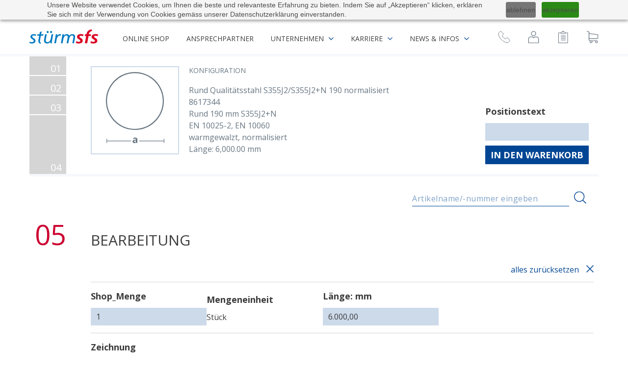

--- FILE ---
content_type: text/html; charset=UTF-8
request_url: https://stuermsfs.shop/de-at/shop/rund/qualitaetsstahl/s355j2-s355j2-n/190-normalisiert--p8617344
body_size: 3033
content:
<!DOCTYPE html>
<html lang="de-at">
  <head>
    <meta charset="UTF-8">
    <meta name="viewport" content="width=device-width, initial-scale=1, shrink-to-fit=no">

    
    
        
              
    <title>Rund 190 mm  S355J2+N | Rund Qualitätsstahl S355J2/S355J2+N | stürmsfs - Stahl - Metall - Services</title>

    
    <meta property="og:title" content="Rund 190 mm  S355J2+N | Rund Qualitätsstahl S355J2/S355J2+N | stürmsfs - Stahl - Metall - Services" />
<meta property="twitter:title" content="Rund 190 mm  S355J2+N | Rund Qualitätsstahl S355J2/S355J2+N | stürmsfs - Stahl - Metall - Services" />
<meta property="og:image" content="https://stuermsfs.shop/_default_upload_bucket/348/image-thumb__348__social_image/rund.5c8bf13e.png" />
<meta property="og:image:width" content="1200" />
<meta property="og:image:height" content="627" />
<meta property="og:image:type" content="image/png" />
<meta property="og:url" content="https://stuermsfs.shop/de-at/shop/rund/qualitaetsstahl/s355j2-s355j2-n/190-normalisiert--p8617344" />
<meta property="og:type" content="website" />
<meta property="twitter:card" content="summary" />
<meta property="twitter:url" content="https://stuermsfs.shop/de-at/shop/rund/qualitaetsstahl/s355j2-s355j2-n/190-normalisiert--p8617344" />
<meta property="twitter:domain" content="stuermsfs.shop" />


        <link href="/cache-buster-1744931087/vue/assets/css/app.e391655e4a7b1178a776.css" media="screen, print" rel="stylesheet" type="text/css" />
<link href="/cache-buster-1744931087/vue/assets/css/vendors.d841b9d2f7d72481a91b.css" media="screen, print" rel="stylesheet" type="text/css" />
<link href="/cache-buster-1744931087/vue/assets/css/theme-01.f774e65bb5ec78ea7d58.css" media="screen, print" rel="stylesheet" type="text/css" />
<link href="https://stuermsfs.shop/de-at/shop/rund/qualitaetsstahl/s355j2-s355j2-n/190-normalisiert--p8617344" rel="canonical" />
    
      <script src="/js/jquery-1.9.1.min.js"></script>
  <script src="/js/app.js?v=2106171600"></script>
  <script src="/js/jscripts.js?v=2106171600"></script>
    <script src="https://02324f0c9f1144e281e736c65faf235d.js.ubembed.com" async></script>
    <script src="https://cdn-eu.pagesense.io/js/20100655139/54deb60db9c948f1aebeaffaa72eb5de.js"></script>
  </head>

      
        <body>
  
          
    <div id="app" class=" ">
                <c-header></c-header>
      
            <l-default class="hide-until-loaded">
        
        <form id="currentForm" name="currentForm" action="" method="POST"
      onSubmit="return false;"
>
  <appbase:requestSerial mode="POST"/>
  <input type="hidden" name="isConfigWidget" id="isConfigWidget" value="" />
  <input type="hidden" name="currentScrollLeft" id="currentScrollLeft" />
  <input type="hidden" name="currentScrollTop" id="currentScrollTop" />
  <c-configuration-wrapper-5 add-to-cart-function="addToCart()" reset-function="onResetButtonClick('1', '', '', '/de-at/shop/rund/qualitaetsstahl/s355j2-s355j2-n/190-normalisiert--p8617344?reset=true', 'Konfiguration zurücksetzen?');return false;">
    <template>
      <c-configuration-item-position-text value=""></c-configuration-item-position-text>
    </template>

          
    <c-configuration-block layout="horizontal" :separator="true">
              
          </c-configuration-block>


          
    <c-configuration-block layout="horizontal" :separator="true">
              <c-configuration-item-input
  label="Shop_Menge"
  value="1"
  name="1.ZR_SHOP_KWMENG"
  id="1.ZR_SHOP_KWMENG"
  onblur="submitConfiguration()">
</c-configuration-item-input>

              <c-configuration-item-text
  label="Mengeneinheit"
  value="Stück">

</c-configuration-item-text>

              <c-configuration-item-input
  label="Länge: mm"
  value="6.000,00"
  name="1.ZR_LAENGE_MM_PRO_ST"
  id="1.ZR_LAENGE_MM_PRO_ST"
  onblur="submitConfiguration()">
</c-configuration-item-input>

          </c-configuration-block>


          
    <c-configuration-block layout="vertical" :separator="true">
              <c-configuration-item-upload
  label="Zeichnung"
  id="1.ZR_OC_BLECH_ZEICHNUNG"
  name="1.ZR_OC_BLECH_ZEICHNUNG"
  size="30"
  maxlength="30"
  file-name=""
  onchange="submitConfiguration(true)">
</c-configuration-item-upload>

          </c-configuration-block>


          
    <c-configuration-block layout="vertical" :separator="true">
              <c-configuration-item-checkbox
  label="Sägen"
  value="200"
  
  id="1.ZR_ANARBEITUNG" name="1.ZR_ANARBEITUNG[]"
  onclick="submitConfiguration()">

</c-configuration-item-checkbox>

          </c-configuration-block>


          
    <c-configuration-block layout="vertical" :separator="true">
              <c-configuration-item-checkbox
  label="Entgraten"
  value="450"
  
  id="1.ZR_ANARBEITUNG" name="1.ZR_ANARBEITUNG[]"
  onclick="submitConfiguration()">

</c-configuration-item-checkbox>

          </c-configuration-block>


          
    <c-configuration-block layout="vertical" :separator="true">
              <c-configuration-item-checkbox
  label="Strahlen ISO 8504-2"
  value="600"
  
  id="1.ZR_ANARBEITUNG" name="1.ZR_ANARBEITUNG[]"
  onclick="submitConfiguration()">

</c-configuration-item-checkbox>

          </c-configuration-block>


          
    <c-configuration-block layout="vertical" :separator="true">
              <c-configuration-item-checkbox
  label="Grundieren ISO 12944"
  value="610"
  
  id="1.ZR_ANARBEITUNG" name="1.ZR_ANARBEITUNG[]"
  onclick="submitConfiguration()">

</c-configuration-item-checkbox>

          </c-configuration-block>


          
    <c-configuration-block layout="vertical" :separator="true">
              <c-configuration-item-checkbox
  label="Werkszeugnis"
  value="800"
  
  id="1.ZR_ANARBEITUNG" name="1.ZR_ANARBEITUNG[]"
  onclick="submitConfiguration()">

</c-configuration-item-checkbox>

          </c-configuration-block>


    
      </c-configuration-wrapper-5>
</form>

      </l-default>

                <c-footer></c-footer>
          </div>

                      
              
          
    <script>
            window.initialData = {
        'session/dataSession': {"languageCode":"1","navigationTree":[{"label":"Online Shop","fragment":null,"id":"69","class":" main active mainactive","title":"","target":null,"accesskey":"","rel":[],"rev":[],"customHtmlAttribs":[],"order":null,"active":true,"visible":true,"type":"Pimcore\\Navigation\\Page\\Document","pages":[],"uri":"\/de-at\/shop"},{"label":"Ansprechpartner","fragment":null,"id":"390","class":" main","title":null,"target":null,"accesskey":null,"rel":[],"rev":[],"customHtmlAttribs":[],"order":null,"active":false,"visible":true,"type":"Pimcore\\Navigation\\Page\\Document","pages":[],"uri":"\/de-at\/ansprechpartner"},{"label":"Unternehmen","fragment":null,"id":"66","class":" main","title":"","target":null,"accesskey":"","rel":[],"rev":[],"customHtmlAttribs":[],"order":null,"active":false,"visible":true,"type":"Pimcore\\Navigation\\Page\\Document","pages":[{"label":"\u00dcber uns","fragment":null,"id":"474","class":"","title":"","target":null,"accesskey":"","rel":[],"rev":[],"customHtmlAttribs":[],"order":null,"active":false,"visible":true,"type":"Pimcore\\Navigation\\Page\\Document","pages":[],"uri":"\/de-at\/unternehmen\/ueber-uns"},{"label":"Unsere Leistungen","fragment":null,"id":"653","class":"","title":"","target":null,"accesskey":"","rel":[],"rev":[],"customHtmlAttribs":[],"order":null,"active":false,"visible":true,"type":"Pimcore\\Navigation\\Page\\Document","pages":[],"uri":"\/de-at\/unternehmen\/unsere-leistungen"},{"label":"Standorte","fragment":null,"id":"511","class":"","title":null,"target":null,"accesskey":null,"rel":[],"rev":[],"customHtmlAttribs":[],"order":null,"active":false,"visible":true,"type":"Pimcore\\Navigation\\Page\\Document","pages":[],"uri":"\/de-at\/unternehmen\/standorte"},{"label":"\u00d6ko Stahl","fragment":null,"id":"399","class":"","title":"","target":null,"accesskey":"","rel":[],"rev":[],"customHtmlAttribs":[],"order":null,"active":false,"visible":true,"type":"Pimcore\\Navigation\\Page\\Document","pages":[],"uri":"\/de-at\/unternehmen\/oekostahl"},{"label":"Zertifikate","fragment":null,"id":"491","class":"","title":"","target":null,"accesskey":"","rel":[],"rev":[],"customHtmlAttribs":[],"order":null,"active":false,"visible":true,"type":"Pimcore\\Navigation\\Page\\Document","pages":[],"uri":"\/de-at\/unternehmen\/zertifikate"},{"label":"Partner","fragment":null,"id":"488","class":"","title":null,"target":null,"accesskey":null,"rel":[],"rev":[],"customHtmlAttribs":[],"order":null,"active":false,"visible":true,"type":"Pimcore\\Navigation\\Page\\Document","pages":[],"uri":"\/de-at\/unternehmen\/partner"},{"label":"Geschichte","fragment":null,"id":"471","class":"","title":"","target":null,"accesskey":"","rel":[],"rev":[],"customHtmlAttribs":[],"order":null,"active":false,"visible":true,"type":"Pimcore\\Navigation\\Page\\Document","pages":[],"uri":"\/de-at\/unternehmen\/geschichte"}],"uri":"\/de-at\/unternehmen"},{"label":"Karriere","fragment":null,"id":"507","class":" main","title":"","target":null,"accesskey":"","rel":[],"rev":[],"customHtmlAttribs":[],"order":null,"active":false,"visible":true,"type":"Pimcore\\Navigation\\Page\\Document","pages":[{"label":"st\u00fcrmsfs als Arbeitgeber","fragment":null,"id":"508","class":"","title":"","target":null,"accesskey":"","rel":[],"rev":[],"customHtmlAttribs":[],"order":null,"active":false,"visible":true,"type":"Pimcore\\Navigation\\Page\\Document","pages":[],"uri":"\/de-at\/karriere\/stuermsfs-als-arbeitgeber"},{"label":"offene stellen","fragment":null,"id":"509","class":"","title":"","target":null,"accesskey":"","rel":[],"rev":[],"customHtmlAttribs":[],"order":null,"active":false,"visible":true,"type":"Pimcore\\Navigation\\Page\\Document","pages":[],"uri":"\/de-at\/karriere\/offene-stellen"}],"uri":"\/de-at\/karriere"},{"label":"News & Infos","fragment":null,"id":"68","class":" main","title":"","target":null,"accesskey":"","rel":[],"rev":[],"customHtmlAttribs":[],"order":null,"active":false,"visible":true,"type":"Pimcore\\Navigation\\Page\\Document","pages":[{"label":"st\u00fcrmsfs News","fragment":null,"id":"381","class":"","title":"","target":null,"accesskey":"","rel":[],"rev":[],"customHtmlAttribs":[],"order":null,"active":false,"visible":true,"type":"Pimcore\\Navigation\\Page\\Document","pages":[],"uri":"\/de-at\/news-infos\/stuermsfs-news"},{"label":"Preisentwicklung","fragment":null,"id":"377","class":"","title":"","target":null,"accesskey":"","rel":[],"rev":[],"customHtmlAttribs":[],"order":null,"active":false,"visible":true,"type":"Pimcore\\Navigation\\Page\\Document","pages":[],"uri":"\/de-at\/news-infos\/preisentwicklung"},{"label":"Marktlage","fragment":null,"id":"477","class":"","title":"","target":null,"accesskey":"","rel":[],"rev":[],"customHtmlAttribs":[],"order":null,"active":false,"visible":true,"type":"Pimcore\\Navigation\\Page\\Document","pages":[],"uri":"\/de-at\/news-infos\/marktlage"},{"label":"Downloads","fragment":null,"id":"514","class":"","title":"","target":null,"accesskey":"","rel":[],"rev":[],"customHtmlAttribs":[],"order":null,"active":false,"visible":true,"type":"Pimcore\\Navigation\\Page\\Document","pages":[],"uri":"\/de-at\/news-infos\/downloads"},{"label":"hilfe","fragment":null,"id":"480","class":"","title":null,"target":null,"accesskey":null,"rel":[],"rev":[],"customHtmlAttribs":[],"order":null,"active":false,"visible":true,"type":"Pimcore\\Navigation\\Page\\Document","pages":[],"uri":"\/de-at\/news-infos\/hilfe"}],"uri":"\/de-at\/news-infos"}],"languageOptions":[{"id":0,"label":"Schweiz - DE","url":"\/de-ch\/shop"},{"id":1,"label":"\u00d6sterreich - DE","url":"\/de-at"},{"id":3,"label":"Suisse - FR","url":"\/fr-ch\/shop"},{"id":4,"label":"Svizzera - IT","url":"\/it-ch\/shop"}],"seoLinks":[{"label":"Aluminium kaufen","uri":"\/de-at\/lp\/aluminium-kaufen"},{"label":"Aluminium Preisvergleich","uri":"\/de-at\/lp\/aluminium-preisvergleich"},{"label":"Aluminium Schweiz","uri":"\/de-at\/lp\/aluminium-schweiz"},{"label":"Aluminium Lieferant","uri":"\/de-at\/lp\/aluminium-lieferant"},{"label":"Aluminium g\u00fcnstig","uri":"\/de-at\/lp\/aluminium-guenstig"},{"label":"Aluminium preiswert","uri":"\/de-at\/lp\/aluminium-preiswert"},{"label":"Aluminium Anbieter","uri":"\/de-at\/lp\/aluminium-anbieter"},{"label":"Aluminium Hersteller","uri":"\/de-at\/lp\/aluminium-hersteller"},{"label":"Aluminium Shop","uri":"\/de-at\/lp\/aluminium-shop"},{"label":"Aluminium Online Shop","uri":"\/de-at\/lp\/aluminium-online-shop"},{"label":"Aluminium Preise","uri":"\/de-at\/lp\/aluminium-preise"},{"label":"Stahl Online Shop","uri":"\/de-at\/lp\/stahl-online-shop"},{"label":"Stahl Shop","uri":"\/de-at\/lp\/stahl-shop"},{"label":"Stahl Hersteller","uri":"\/de-at\/lp\/stahl-hersteller"},{"label":"Stahl Anbieter","uri":"\/de-at\/lp\/stahl-anbieter"},{"label":"Stahl preiswert","uri":"\/de-at\/lp\/stahl-preiswert"},{"label":"Stahl g\u00fcnstig","uri":"\/de-at\/lp\/stahl-guenstig"},{"label":"Stahl Lieferant","uri":"\/de-at\/lp\/stahl-lieferant"},{"label":"Stahl Schweiz","uri":"\/de-at\/lp\/stahl-schweiz"},{"label":"Stahl Preisvergleich","uri":"\/de-at\/lp\/stahl-preisvergleich"},{"label":"Stahl kaufen","uri":"\/de-at\/lp\/stahl-kaufen"}],"socialMediaLinks":[{"label":"LinkedIn","uri":"https:\/\/ch.linkedin.com\/company\/stuermsfs","icon":"\/social-media-icons\/linked-in.svg","target":""},{"label":"Facebook","uri":"https:\/\/www.facebook.com\/st%C3%BCrmsfs-323878557723042\/","icon":"\/social-media-icons\/facebook.svg","target":""}],"juridicalLinks":[{"label":"AGB","uri":"\/de-at\/rechtliches\/agb"},{"label":"Datenschutzerkl\u00e4rung","uri":"\/de-at\/rechtliches\/datenschutzerklaerung"},{"label":"Impressum","uri":"\/de-at\/rechtliches\/impressum"}],"contactMethods":[{"type":"phone","data":"+41 71 844 61 11","text":"+41 71 844 61 11"},{"type":"mail","data":"info@stuermsfs.com","text":"info@stuermsfs.com"}],"csrfToken":"0bb94de52bec0b4b3547e56076ec.28JNhn8x11DEFCmC4VOAuA4PkesH16-pzzJpKcfTqys.iKcS4CdorjySRXjK1GLXwkBo9Kx2rsHHvWM6cPC15AaPu3TIBQf6GaNlHQ","pageLocale":"de-at"},
        'cart/dataMiniCart': {"numberOfItems":0},
                      };

            window.initialData['products/dataProcessSteps'] = [{"isActive":false,"link":"\/de-at\/shop","step":1},{"isActive":false,"link":"\/de-at\/shop\/rund","step":2},{"isActive":false,"link":"\/de-at\/shop\/rund\/qualitaetsstahl","step":3},{"isActive":false,"link":"\/de-at\/shop\/rund\/qualitaetsstahl\/s355j2-s355j2-n","step":4},{"isActive":true,"link":"","step":5}];
        window.initialData['products/dataConfigPreview'] = {"description":"Rund Qualit\u00e4tsstahl S355J2\/S355J2+N 190 normalisiert<br\/>8617344<br\/>Rund 190 mm  S355J2+N<BR>EN 10025-2, EN 10060<BR>warmgewalzt, normalisiert<br\/>L\u00e4nge: 6,000.00 mm","image1":"\/_default_upload_bucket\/rund.svg"};
  
    </script>

          <script src="/cache-buster-1744931087/vue/assets/js/vendors.d841b9d2f7d72481a91b.js" nonce="Sqcon/C09kwaJE3TUe8zAnnOJ3a6mhfA"></script>
<script src="/cache-buster-1744931087/vue/assets/js/app.e391655e4a7b1178a776.js" nonce="Sqcon/C09kwaJE3TUe8zAnnOJ3a6mhfA"></script>
    
    <script type="text/javascript">
  let defaultSetValuesAction = '';

  function addToCart() {
    document.currentForm.action = '/de-at/cart/applyConfiguration/17845';
    document.currentForm.submit();
  }

  function sendSubmit() {
    document.currentForm.action = window.location;

          document.currentForm.action = '/de-at/shop/rund/qualitaetsstahl/s355j2-s355j2-n/190-normalisiert--p8617344';
    
    if (firstSubmit == 'true') {
      firstSubmit = 'false';

      document.body.style.cursor = 'wait';
      calculateWindowSize();
      showConfigSubmitInProgress(true);
      try {
          document.currentForm.submit();
          showConfigSubmitInProgress(false);
      }
      catch (e) {
        showConfigSubmitInProgress(false);
        firstSubmit = 'true';
        document.body.style.cursor = 'default';
      }
    }
  }
</script>
  </body>
</html>


--- FILE ---
content_type: text/css
request_url: https://stuermsfs.shop/cache-buster-1744931087/vue/assets/css/app.e391655e4a7b1178a776.css
body_size: 26149
content:
@import url(https://fonts.googleapis.com/css?family=Open+Sans:400,700);
.wysiwyg table:not(.x-grid-item){word-wrap:break-word;-webkit-hyphens:auto;-ms-hyphens:auto;hyphens:auto;overflow-wrap:break-word}.typo--h1,.typo--h2,.typo--h3,.typo--h4,h1,h2,h3,h4{font-weight:400;line-height:1.25;margin-bottom:.35em}.typo--h1,h1{font-size:1.5625rem}@media (min-width:768px){.typo--h1,h1{font-size:2.8125rem}}.typo--h2,h2{font-size:1.125rem}@media (min-width:768px){.typo--h2,h2{font-size:2.25rem}}.typo--h3,h3{font-size:1.125rem;font-weight:700}@media (min-width:768px){.typo--h3,h3{font-size:1.375rem}}.typo--h4,h4{font-size:1.125rem}@media (min-width:768px){.typo--h4,h4{font-size:1.375rem}}h5{font-size:.875rem}h6{font-size:.75rem}*,:after,:before{box-sizing:border-box}html{-webkit-text-size-adjust:100%;-ms-text-size-adjust:100%;-ms-overflow-style:scrollbar;-webkit-tap-highlight-color:rgba(0,0,0,0);font-family:sans-serif;line-height:1.15}@-ms-viewport{width:device-width}article,aside,dialog,figcaption,figure,footer,header,hgroup,main,nav,section{display:block}body{background-color:#fff;color:#000;font-family:-apple-system,BlinkMacSystemFont,Segoe UI,Roboto,Helvetica Neue,Arial,sans-serif,Apple Color Emoji,Segoe UI Emoji,Segoe UI Symbol;font-size:1rem;font-weight:400;line-height:1.5;margin:0;text-align:left}[tabindex="-1"]:focus{outline:0!important}hr{border:0;border-top:1px solid var(--theme-color-secondary-1);box-sizing:content-box;height:0;overflow:visible}h1,h2,h3,h4,h5,h6{margin:0}p{margin-bottom:1rem;margin-top:0}abbr[data-original-title],abbr[title]{border-bottom:0;cursor:help;text-decoration:underline;-webkit-text-decoration:underline dotted;text-decoration:underline dotted}address{font-style:normal;line-height:inherit}address,dl,ol,ul{margin-bottom:1rem}dl,ol,ul{margin-top:0}ol ol,ol ul,ul ol,ul ul{margin-bottom:0}dt{font-weight:700}dd{margin-bottom:.5rem;margin-left:0}blockquote{margin:0 0 1rem}dfn{font-style:italic}b,strong{font-weight:bolder}small{font-size:80%}sub,sup{font-size:75%;line-height:0;position:relative;vertical-align:baseline}sub{bottom:-.25em}sup{top:-.5em}a{-webkit-text-decoration-skip:objects;background-color:transparent;color:var(--theme-color-secondary-1);display:inline-block;text-decoration:none}a:hover{color:var(--theme-color-primary-1);text-decoration:none}a:not([href]):not([tabindex]),a:not([href]):not([tabindex]):focus,a:not([href]):not([tabindex]):hover{color:inherit;text-decoration:none}a:not([href]):not([tabindex]):focus{outline:0}code,kbd,pre,samp{font-family:monospace,monospace;font-size:1em}pre{-ms-overflow-style:scrollbar;margin-bottom:1rem;margin-top:0;overflow:auto}figure{margin:0 0 1rem}img{border-style:none;display:block}svg:not(:root){overflow:hidden}table{border:0;border-collapse:collapse}caption{caption-side:bottom;color:#000;padding-bottom:.75rem;padding-top:.75rem;text-align:left}td,th,tr{border:0}th{text-align:inherit}label{display:inline-block;margin-bottom:.5rem}button{border-radius:0}button:focus{outline:1px dotted;outline:5px auto -webkit-focus-ring-color}button,input,optgroup,select,textarea{font-family:inherit;font-size:inherit;line-height:inherit;margin:0}button,input{overflow:visible}button,select{text-transform:none}[type=reset],[type=submit],button,html [type=button]{-webkit-appearance:button}[type=button]::-moz-focus-inner,[type=reset]::-moz-focus-inner,[type=submit]::-moz-focus-inner,button::-moz-focus-inner{border-style:none;padding:0}input[type=checkbox],input[type=radio]{box-sizing:border-box;padding:0}input[type=date],input[type=datetime-local],input[type=month],input[type=time]{-webkit-appearance:listbox}textarea{overflow:auto;resize:vertical}fieldset{border:0;margin:0;min-width:0;padding:0}legend{color:inherit;display:block;font-size:1.5rem;line-height:inherit;margin-bottom:.5rem;max-width:100%;padding:0;white-space:normal;width:100%}progress{vertical-align:baseline}[type=number]::-webkit-inner-spin-button,[type=number]::-webkit-outer-spin-button{height:auto}[type=search]{-webkit-appearance:none;outline-offset:-2px}[type=search]::-webkit-search-cancel-button,[type=search]::-webkit-search-decoration{-webkit-appearance:none}::-webkit-file-upload-button{-webkit-appearance:button;font:inherit}output{display:inline-block}summary{cursor:pointer;display:list-item}template{display:none}[hidden]{display:none!important}.spacing--bottom-0{margin-bottom:0}.spacing--bottom-5{margin-bottom:5px}.spacing--bottom-10{margin-bottom:10px}.spacing--bottom-15{margin-bottom:15px}.spacing--bottom-20{margin-bottom:20px}.spacing--bottom-25{margin-bottom:25px}.spacing--bottom-30{margin-bottom:30px}.spacing--bottom-40{margin-bottom:40px}.spacing--bottom-50{margin-bottom:50px}.spacing--bottom-55{margin-bottom:55px}.spacing--bottom-60{margin-bottom:60px}.spacing--bottom-70{margin-bottom:70px}.spacing--bottom-80{margin-bottom:80px}.spacing--bottom-90{margin-bottom:90px}.spacing--bottom-100{margin-bottom:100px}.spacing--bottom-200{margin-bottom:200px}@media (min-width:480px){.spacing--bottom-xs-5{margin-bottom:5px}.spacing--bottom-xs-10{margin-bottom:10px}.spacing--bottom-xs-15{margin-bottom:15px}.spacing--bottom-xs-20{margin-bottom:20px}.spacing--bottom-xs-25{margin-bottom:25px}.spacing--bottom-xs-30{margin-bottom:30px}.spacing--bottom-xs-40{margin-bottom:40px}.spacing--bottom-xs-50{margin-bottom:50px}.spacing--bottom-xs-55{margin-bottom:55px}.spacing--bottom-xs-60{margin-bottom:60px}.spacing--bottom-xs-70{margin-bottom:70px}.spacing--bottom-xs-80{margin-bottom:80px}.spacing--bottom-xs-90{margin-bottom:90px}.spacing--bottom-xs-100{margin-bottom:100px}.spacing--bottom-xs-200{margin-bottom:200px}}@media (min-width:768px){.spacing--bottom-sm-5{margin-bottom:5px}.spacing--bottom-sm-10{margin-bottom:10px}.spacing--bottom-sm-15{margin-bottom:15px}.spacing--bottom-sm-20{margin-bottom:20px}.spacing--bottom-sm-25{margin-bottom:25px}.spacing--bottom-sm-30{margin-bottom:30px}.spacing--bottom-sm-40{margin-bottom:40px}.spacing--bottom-sm-50{margin-bottom:50px}.spacing--bottom-sm-55{margin-bottom:55px}.spacing--bottom-sm-60{margin-bottom:60px}.spacing--bottom-sm-70{margin-bottom:70px}.spacing--bottom-sm-80{margin-bottom:80px}.spacing--bottom-sm-90{margin-bottom:90px}.spacing--bottom-sm-100{margin-bottom:100px}.spacing--bottom-sm-200{margin-bottom:200px}}@media (min-width:1024px){.spacing--bottom-md-5{margin-bottom:5px}.spacing--bottom-md-10{margin-bottom:10px}.spacing--bottom-md-15{margin-bottom:15px}.spacing--bottom-md-20{margin-bottom:20px}.spacing--bottom-md-25{margin-bottom:25px}.spacing--bottom-md-30{margin-bottom:30px}.spacing--bottom-md-40{margin-bottom:40px}.spacing--bottom-md-50{margin-bottom:50px}.spacing--bottom-md-55{margin-bottom:55px}.spacing--bottom-md-60{margin-bottom:60px}.spacing--bottom-md-70{margin-bottom:70px}.spacing--bottom-md-80{margin-bottom:80px}.spacing--bottom-md-90{margin-bottom:90px}.spacing--bottom-md-100{margin-bottom:100px}.spacing--bottom-md-200{margin-bottom:200px}}@media (min-width:1200px){.spacing--bottom-lg-5{margin-bottom:5px}.spacing--bottom-lg-10{margin-bottom:10px}.spacing--bottom-lg-15{margin-bottom:15px}.spacing--bottom-lg-20{margin-bottom:20px}.spacing--bottom-lg-25{margin-bottom:25px}.spacing--bottom-lg-30{margin-bottom:30px}.spacing--bottom-lg-40{margin-bottom:40px}.spacing--bottom-lg-50{margin-bottom:50px}.spacing--bottom-lg-55{margin-bottom:55px}.spacing--bottom-lg-60{margin-bottom:60px}.spacing--bottom-lg-70{margin-bottom:70px}.spacing--bottom-lg-80{margin-bottom:80px}.spacing--bottom-lg-90{margin-bottom:90px}.spacing--bottom-lg-100{margin-bottom:100px}.spacing--bottom-lg-200{margin-bottom:200px}}@media (min-width:1440px){.spacing--bottom-xl-5{margin-bottom:5px}.spacing--bottom-xl-10{margin-bottom:10px}.spacing--bottom-xl-15{margin-bottom:15px}.spacing--bottom-xl-20{margin-bottom:20px}.spacing--bottom-xl-25{margin-bottom:25px}.spacing--bottom-xl-30{margin-bottom:30px}.spacing--bottom-xl-40{margin-bottom:40px}.spacing--bottom-xl-50{margin-bottom:50px}.spacing--bottom-xl-55{margin-bottom:55px}.spacing--bottom-xl-60{margin-bottom:60px}.spacing--bottom-xl-70{margin-bottom:70px}.spacing--bottom-xl-80{margin-bottom:80px}.spacing--bottom-xl-90{margin-bottom:90px}.spacing--bottom-xl-100{margin-bottom:100px}.spacing--bottom-xl-200{margin-bottom:200px}}.spacing--top-0{margin-top:0}.spacing--top-5{margin-top:5px}.spacing--top-10{margin-top:10px}.spacing--top-15{margin-top:15px}.spacing--top-20{margin-top:20px}.spacing--top-25{margin-top:25px}.spacing--top-30{margin-top:30px}.spacing--top-40{margin-top:40px}.spacing--top-50{margin-top:50px}.spacing--top-55{margin-top:55px}.spacing--top-60{margin-top:60px}.spacing--top-70{margin-top:70px}.spacing--top-80{margin-top:80px}.spacing--top-90{margin-top:90px}.spacing--top-100{margin-top:100px}.spacing--top-200{margin-top:200px}@media (min-width:480px){.spacing--top-xs-5{margin-top:5px}.spacing--top-xs-10{margin-top:10px}.spacing--top-xs-15{margin-top:15px}.spacing--top-xs-20{margin-top:20px}.spacing--top-xs-25{margin-top:25px}.spacing--top-xs-30{margin-top:30px}.spacing--top-xs-40{margin-top:40px}.spacing--top-xs-50{margin-top:50px}.spacing--top-xs-55{margin-top:55px}.spacing--top-xs-60{margin-top:60px}.spacing--top-xs-70{margin-top:70px}.spacing--top-xs-80{margin-top:80px}.spacing--top-xs-90{margin-top:90px}.spacing--top-xs-100{margin-top:100px}.spacing--top-xs-200{margin-top:200px}}@media (min-width:768px){.spacing--top-sm-5{margin-top:5px}.spacing--top-sm-10{margin-top:10px}.spacing--top-sm-15{margin-top:15px}.spacing--top-sm-20{margin-top:20px}.spacing--top-sm-25{margin-top:25px}.spacing--top-sm-30{margin-top:30px}.spacing--top-sm-40{margin-top:40px}.spacing--top-sm-50{margin-top:50px}.spacing--top-sm-55{margin-top:55px}.spacing--top-sm-60{margin-top:60px}.spacing--top-sm-70{margin-top:70px}.spacing--top-sm-80{margin-top:80px}.spacing--top-sm-90{margin-top:90px}.spacing--top-sm-100{margin-top:100px}.spacing--top-sm-200{margin-top:200px}}@media (min-width:1024px){.spacing--top-md-5{margin-top:5px}.spacing--top-md-10{margin-top:10px}.spacing--top-md-15{margin-top:15px}.spacing--top-md-20{margin-top:20px}.spacing--top-md-25{margin-top:25px}.spacing--top-md-30{margin-top:30px}.spacing--top-md-40{margin-top:40px}.spacing--top-md-50{margin-top:50px}.spacing--top-md-55{margin-top:55px}.spacing--top-md-60{margin-top:60px}.spacing--top-md-70{margin-top:70px}.spacing--top-md-80{margin-top:80px}.spacing--top-md-90{margin-top:90px}.spacing--top-md-100{margin-top:100px}.spacing--top-md-200{margin-top:200px}}@media (min-width:1200px){.spacing--top-lg-5{margin-top:5px}.spacing--top-lg-10{margin-top:10px}.spacing--top-lg-15{margin-top:15px}.spacing--top-lg-20{margin-top:20px}.spacing--top-lg-25{margin-top:25px}.spacing--top-lg-30{margin-top:30px}.spacing--top-lg-40{margin-top:40px}.spacing--top-lg-50{margin-top:50px}.spacing--top-lg-55{margin-top:55px}.spacing--top-lg-60{margin-top:60px}.spacing--top-lg-70{margin-top:70px}.spacing--top-lg-80{margin-top:80px}.spacing--top-lg-90{margin-top:90px}.spacing--top-lg-100{margin-top:100px}.spacing--top-lg-200{margin-top:200px}}@media (min-width:1440px){.spacing--top-xl-5{margin-top:5px}.spacing--top-xl-10{margin-top:10px}.spacing--top-xl-15{margin-top:15px}.spacing--top-xl-20{margin-top:20px}.spacing--top-xl-25{margin-top:25px}.spacing--top-xl-30{margin-top:30px}.spacing--top-xl-40{margin-top:40px}.spacing--top-xl-50{margin-top:50px}.spacing--top-xl-55{margin-top:55px}.spacing--top-xl-60{margin-top:60px}.spacing--top-xl-70{margin-top:70px}.spacing--top-xl-80{margin-top:80px}.spacing--top-xl-90{margin-top:90px}.spacing--top-xl-100{margin-top:100px}.spacing--top-xl-200{margin-top:200px}}body,html{-webkit-font-smoothing:antialiased;-moz-osx-font-smoothing:grayscale;background-color:#fff;color:#3c3c3c;font-family:Open Sans,sans-serif;height:100%}body{overflow-x:hidden}h1,h2,h3,h4,h5,h6{font-weight:400;line-height:1.25;margin-bottom:.35em}p{font-weight:400}[id]{scroll-margin-top:calc(var(--header-height, 120px) + 50px)}html.scroll{overflow-y:scroll}body.no-scroll--x-y{height:100%;overflow:hidden;position:fixed}body.no-scroll--x{overflow-x:hidden}body.no-scroll--y{height:100%;overflow-y:hidden}body.no-scroll--position-fixed{position:fixed}.content-container{padding:30px 10px 0}@media (min-width:1024px){.content-container{padding:30px 20px 0}}.content-container .container-centered-max-width{margin:auto;max-width:640px}#app{align-items:stretch;display:flex;flex-direction:column;min-height:100%}.invisible{height:0;overflow:hidden;position:absolute;top:0;width:0}.wysiwyg{font-size:1.125rem}.wysiwyg :not(h1,h2,h3,h4,h5,h6)+h1,.wysiwyg :not(h1,h2,h3,h4,h5,h6)+h2,.wysiwyg :not(h1,h2,h3,h4,h5,h6)+h3,.wysiwyg :not(h1,h2,h3,h4,h5,h6)+h4,.wysiwyg :not(h1,h2,h3,h4,h5,h6)+h5,.wysiwyg :not(h1,h2,h3,h4,h5,h6)+h6{margin-top:50px}.wysiwyg a:not([class*=e-button]){color:var(--theme-color-primary-1)}.wysiwyg a:not([class*=e-button]):hover{color:var(--theme-color-secondary-1)}.wysiwyg ol{counter-reset:section;margin:25px 0;padding:0}.wysiwyg ol li{display:table-row}.wysiwyg ol li+li{margin-top:5px}.wysiwyg ol li:before{content:counter(section) ".";counter-increment:section;display:table-cell;padding-right:10px;text-align:right}.wysiwyg p{margin:25px 0}.wysiwyg table:not(.x-grid-item){border:0;margin:25px 0;width:100%}.wysiwyg table:not(.x-grid-item) tr{border-bottom:2px solid var(--theme-color-secondary-2)}.wysiwyg table:not(.x-grid-item) tr:first-child{border-top:2px solid var(--theme-color-secondary-2)}.wysiwyg table:not(.x-grid-item) td{padding:8px 0}.wysiwyg table:not(.x-grid-item) td:not(:first-child){padding-left:15px}.wysiwyg ul{margin:25px 0;padding:0 0 0 15px}.wysiwyg ul li+li{margin-top:5px}*>.wysiwyg:first-child>:first-child{margin-top:0}:last-child>.wysiwyg:last-child>:last-child{margin-bottom:0}.fullwidth{left:50%;margin-left:calc(-1*(50vw - var(--scrollbar-width, 0px)/2));margin-right:calc(-1*(50vw - var(--scrollbar-width, 0px)/2));position:relative;right:50%;width:calc(100vw - var(--scrollbar-width, 0px))}[inline-template]{display:none}.hide-until-loaded{opacity:0}@keyframes loadingText{0%{background-position:0 50%;color:rgba(60,60,60,.5)}50%{background-position:100% 50%;color:rgba(60,60,60,.9)}to{background-position:0 50%;color:rgba(60,60,60,.5)}}.row{display:flex;flex-wrap:wrap;margin-left:-15px;margin-right:-15px}.row .col--1{padding:0 .9rem;width:8.3333333333%}@media (max-width:767px){.row .col--1{width:100%}}.row .col--2{padding:0 .9rem;width:16.6666666667%}@media (max-width:767px){.row .col--2{width:100%}}.row .col--3{padding:0 .9rem;width:25%}@media (max-width:767px){.row .col--3{width:100%}}.row .col--4{padding:0 .9rem;width:33.3333333333%}@media (max-width:767px){.row .col--4{width:100%}}.row .col--5{padding:0 .9rem;width:41.6666666667%}@media (max-width:767px){.row .col--5{width:100%}}.row .col--6{padding:0 .9rem;width:50%}@media (max-width:767px){.row .col--6{width:100%}}.row .col--7{padding:0 .9rem;width:58.3333333333%}@media (max-width:767px){.row .col--7{width:100%}}.row .col--8{padding:0 .9rem;width:66.6666666667%}@media (max-width:767px){.row .col--8{width:100%}}.row .col--9{padding:0 .9rem;width:75%}@media (max-width:767px){.row .col--9{width:100%}}.row .col--10{padding:0 .9rem;width:83.3333333333%}@media (max-width:767px){.row .col--10{width:100%}}.row .col--11{padding:0 .9rem;width:91.6666666667%}@media (max-width:767px){.row .col--11{width:100%}}.row .col--12{padding:0 .9rem;width:100%}@media (max-width:767px){.row .col--12{width:100%}}.v-popper--theme-dropdown .v-popper__inner{background-color:#fff;border:1px solid var(--theme-color-secondary-1);border-radius:2px;box-shadow:2px 2px 4px #d5d5d5;padding:0}.v-popper--theme-dropdown .v-popper__arrow-container{display:none}.dp--menu-wrapper{left:auto!important;top:auto!important;width:100%}.dp__input{--dp-background-color:var(--theme-color-secondary-2);--dp-border-radius:0}.dp__arrow_top{display:none}.dp__inner_nav:hover,.dp__month_year_select:hover,.dp__overlay_cell:hover{--dp-hover-color:var(--theme-color-secondary-3--hover)}.dp__today{--dp-primary-color:var(--theme-color-secondary-2);background-color:var(--theme-color-secondary-2);border-radius:0}.dp__date_hover:hover{--dp-hover-color:var(--theme-color-secondary-3--hover)}.dp__overlay_cell_active{--dp-primary-color:var(--theme-color-secondary-3);--dp-primary-text-color:var(--theme-color-secondary-1);border:1px solid var(--theme-color-secondary-1);border-radius:3px}.dp__overlay_cell_disabled{--dp-disabled-color:#fcfcfc;color:#d5d5d5}.dp__overlay_cell_disabled:hover{--dp-hover-text-color:#d5d5d5}.dp__active_date{--dp-primary-color:transparent;--dp-primary-text-color:var(--theme-color-secondary-1);border-color:var(--theme-color-secondary-1)!important}@media print{@page{size:330mm 427mm;margin:0}}
.e-icon{display:inline-block}
.e-icon-sprite{display:block;pointer-events:none}
@keyframes e-progress-rotation-animation{0%{left:100%;transform:translateX(-50%) scale(0) rotate(.02deg)}50%{transform:translateX(-50%) scale(1) rotate(.02deg)}to{left:0;transform:translateX(-50%) scale(0) rotate(.02deg)}}.e-progress{align-items:center;display:flex;font-size:1rem;padding:5px}.e-progress:after{content:attr(data-message);display:block;float:right;overflow:hidden;white-space:nowrap;width:0}.e-progress--spacing-0{padding:0}.e-progress__inner{float:left;height:1em;position:relative;width:4em}.e-progress__bubble{animation:e-progress-rotation-animation 2s linear infinite;background-color:var(--theme-color-primary-1);border-radius:50%;height:.6em;left:100%;margin:5px auto 0;position:absolute;transform:translateX(-50%) scale(0) rotate(.02deg);width:.6em}.e-progress__bubble:first-child{animation-delay:-.6666666666667s}.e-progress__bubble:nth-child(2){animation-delay:-1.3333333333333s}.e-progress__bubble:nth-child(3){animation-delay:-2s}.e-progress--negative .e-progress__bubble{background-color:var(--theme-color-secondary-2)}
.e-button{background-color:var(--theme-color-secondary-1);border:1px solid transparent;color:#fff;cursor:pointer;display:inline-block;font-size:1.125rem;font-weight:700;line-height:1.4444444444;min-width:180px;outline:none;padding:5px 10px;position:relative;text-align:center;text-transform:uppercase}.e-button--focus,.e-button:focus{border-color:transparent;outline:none}.e-button--hover,.e-button:hover{background-color:var(--theme-color-secondary-1--hover);border-bottom-color:transparent;color:#fff}.e-button--focus path,.e-button--hover path,.e-button:focus path,.e-button:hover path{fill:#fff}.e-button--disabled,.e-button--disabled:hover,.e-button[disabled],.e-button[disabled]:hover{background-color:#fff;border:1px solid var(--theme-color-secondary-2);color:var(--theme-color-secondary-2);cursor:default;pointer-events:none}.e-button--width-full{display:block;width:100%}.e-button--width-auto{min-width:0}.e-button--negative{background:var(--theme-color-primary-2);color:var(--theme-color-primary-1)}.e-button--spacing-0{padding:0}.e-button--spacing-600{padding-left:40px;padding-right:40px}.e-button--spacing-700{padding-left:70px;padding-right:70px}.e-button--progress,.e-button--progress:focus,.e-button--progress:hover,.e-button--progress[disabled],.e-button--progress[disabled]:focus,.e-button--progress[disabled]:hover{background-color:var(--theme-color-secondary-1);border-color:transparent;overflow:hidden}.e-button__inner{display:inline-block;line-height:26px;position:relative;vertical-align:baseline}.e-button .e-progress{margin-bottom:-1px;margin-top:-2px}.e-button--primary:not([disabled]){background-color:var(--theme-color-primary-1)}.e-button--primary:not([disabled]).e-button--active:not([disabled]),.e-button--primary:not([disabled]).e-button--focus,.e-button--primary:not([disabled]).e-button--hover:not([disabled]),.e-button--primary:not([disabled]).e-button:active:not([disabled]),.e-button--primary:not([disabled]).e-button:focus,.e-button--primary:not([disabled]).e-button:hover:not([disabled]){background-color:var(--theme-color-primary-2)}.e-button--primary.e-button--progress,.e-button--primary.e-button--progress:focus,.e-button--primary.e-button--progress:hover,.e-button--primary.e-button--progress[disabled],.e-button--primary.e-button--progress[disabled]:focus,.e-button--primary.e-button--progress[disabled]:hover{background-color:var(--theme-color-primary-2);overflow:hidden}
:root{--aspect-ratio:1000}.e-picture,.e-picture img{display:block;height:auto;max-width:100%}.e-picture--inline{display:inline-block}.e-picture__image{max-width:100%}.e-picture--ratio:before{content:"";display:block;float:left;padding-top:calc(100%/(var(--aspect-ratio)))}.e-picture--ratio:after{clear:both;content:"";display:table}
:root{--aspect-ratio:1000}.e-picture-2,.e-picture-2 img{display:block;height:auto;max-width:100%}.e-picture-2 img{width:100%}.e-picture-2__image{max-width:100%}.e-picture-2--loading-lazy img{opacity:0;transition:opacity .2s}.e-picture-2--loaded img[loading]{opacity:1}.e-picture-2--inline,.e-picture-2--inline img{display:inline-block}.e-picture-2--ratio:before{content:"";display:block;float:left;padding-top:calc(100%/(var(--aspect-ratio)))}.e-picture-2--ratio:after{clear:both;content:"";display:table}.e-picture-2--placeholder{background:no-repeat 50% #d5d5d5}
.e-heading a,.e-heading a:active,.e-heading a:hover,.e-heading a:visited{color:inherit;text-decoration:none}.e-heading--font-weight-bold{font-weight:700}.e-heading--uppercase{text-transform:uppercase}.e-heading--color-black{color:#3c3c3c}.e-heading--color-red{color:var(--theme-color-primary-2)}.e-heading--underline{text-decoration:underline}
.c-form-notification__close{background-color:transparent;border:none;cursor:pointer;padding:0}.c-form-notification__close:focus{outline:none}.c-form-notification{background-position-x:calc(100% - 5px);background-position-y:calc(18px/2 - 2px);background-repeat:no-repeat;background-size:20px;box-shadow:0 2px 4px 0 #afafaf;color:#3c3c3c;display:block;padding:10px 35px 10px 5px;position:relative}.c-form-notification--state-error{background-color:var(--theme-color-status-danger)}.c-form-notification--state-info{background-color:var(--theme-color-status-info)}.c-form-notification--state-success{background-color:var(--theme-color-status-success)}.c-form-notification--state-warning{background-color:var(--theme-color-status-warning)}.c-form-notification__close{position:absolute;right:10px;top:10px}.c-form-notification__close path,.c-form-notification__close svg{fill:#3c3c3c}
.e-input,.e-input__field{position:relative}.e-input__field{-webkit-text-fill-color:initial;-webkit-appearance:none;background-color:var(--theme-color-secondary-2);border:1px solid transparent;border-radius:0;color:#3c3c3c;display:flex;font-size:1rem;height:36px;line-height:1.125;padding:5px 10px;width:100%}.e-input__field::-ms-clear{display:none;height:0;width:0}.e-input__field::-webkit-contacts-auto-fill-button{pointer-events:none;position:absolute;right:0;visibility:hidden}.e-input__field:-moz-placeholder,.e-input__field::-webkit-input-placeholder,.e-input__field::placeholder{color:#687682;opacity:1}.e-input__field:-ms-input-placeholder{color:#687682;opacity:1}.e-input__field::-webkit-file-upload-button{background:var(--theme-color-secondary-3);border:1px solid var(--theme-color-primary-1);border-radius:0;color:var(--theme-color-primary-1);height:100%;margin-right:10px;padding:2px 10px}.e-input__icon-splitter{border-left:1px solid;margin:0 5px}.e-input__notification{position:absolute;top:calc(36px - 1px);width:100%;z-index:8}.e-input__slot-wrapper{display:flex;position:absolute;right:5px;top:50%;transform:translateY(-50%)}.e-input__slot{color:#3c3c3c;display:flex;font-size:1rem;line-height:2.25;line-height:36px}.e-input__loader{align-items:center;bottom:0;display:flex;justify-content:center;left:0;position:absolute;right:0;top:0;width:100%}.e-input--active:not(.e-input--readonly):not(.e-input--border-0) .e-input__field,.e-input:not(.e-input--readonly):not(.e-input--border-0) .e-input__field:active{background-color:var(--theme-color-secondary-2--hover);border:1px solid var(--theme-color-secondary-1)}.e-input--focus .e-input__field,.e-input__field:focus{outline:none}.e-input--focus:not(.e-input--readonly):not(.e-input--border-0) .e-input__field,.e-input:not(.e-input--readonly):not(.e-input--border-0) .e-input__field:focus{background-color:var(--theme-color-secondary-2--hover);border:1px solid var(--theme-color-secondary-1)}.e-input--hover:not(.e-input--readonly):not(.e-input--border-0) .e-input__field,.e-input:not(.e-input--readonly):not(.e-input--border-0) .e-input__field:hover{background-color:var(--theme-color-secondary-2--hover)}.e-input--disabled .e-input__field,.e-input--disabled .e-input__field:hover,.e-input--disabled:not(.e-input--border-0):not(.e-input--readonly) .e-input__field,.e-input--disabled:not(.e-input--border-0):not(.e-input--readonly) .e-input__field:hover,.e-input:not(.e-input--border-0) .e-input__field:disabled,.e-input__field:disabled{background-color:#fff;border-color:#d5d5d5;color:#d5d5d5}.e-input--disabled .e-input__field:-ms-input-placeholder,.e-input--disabled .e-input__field:hover:-ms-input-placeholder,.e-input--disabled:not(.e-input--border-0):not(.e-input--readonly) .e-input__field:-ms-input-placeholder,.e-input--disabled:not(.e-input--border-0):not(.e-input--readonly) .e-input__field:hover:-ms-input-placeholder,.e-input:not(.e-input--border-0) .e-input__field:disabled:-ms-input-placeholder,.e-input__field:disabled:-ms-input-placeholder{color:#d5d5d5}.e-input--disabled .e-input__field::placeholder,.e-input--disabled .e-input__field:hover::placeholder,.e-input--disabled:not(.e-input--border-0):not(.e-input--readonly) .e-input__field::placeholder,.e-input--disabled:not(.e-input--border-0):not(.e-input--readonly) .e-input__field:hover::placeholder,.e-input:not(.e-input--border-0) .e-input__field:disabled::placeholder,.e-input__field:disabled::placeholder{color:#d5d5d5}.e-input--disabled .e-input__slot{color:#d5d5d5}.e-input--state-default .e-input__slot-wrapper{right:5px}.e-input--state-error .e-input__field,.e-input--state-error .e-input__field:not(.e-input--border-0):not(.e-input--readonly):hover{background-color:rgba(var(--theme-color-status-danger--rgb),.2)}.e-input--state-error .e-input__field:not(.e-input--border-0):not(.e-input--readonly):active,.e-input--state-error .e-input__field:not(.e-input--border-0):not(.e-input--readonly):focus{background-color:rgba(var(--theme-color-status-danger--rgb),.2);border-color:var(--theme-color-status-danger)}.e-input--state-success .e-input__field,.e-input--state-success .e-input__field:not(.e-input--border-0):not(.e-input--readonly):hover{background-color:rgba(var(--theme-color-status-success--rgb),.2)}.e-input--state-success .e-input__field:not(.e-input--border-0):not(.e-input--readonly):active,.e-input--state-success .e-input__field:not(.e-input--border-0):not(.e-input--readonly):focus{background-color:rgba(var(--theme-color-status-success--rgb),.2);border-color:var(--theme-color-status-success)}.e-input--state-warning .e-input__field,.e-input--state-warning .e-input__field:not(.e-input--border-0):not(.e-input--readonly):hover{background-color:rgba(var(--theme-color-status-warning--rgb),.2)}.e-input--state-warning .e-input__field:not(.e-input--border-0):not(.e-input--readonly):active,.e-input--state-warning .e-input__field:not(.e-input--border-0):not(.e-input--readonly):focus{background-color:rgba(var(--theme-color-status-warning--rgb),.2);border-color:var(--theme-color-status-warning)}.e-input--notification{z-index:1}.e-input--notification .e-input__field{padding:5px 10px}.e-input--notification.e-input--state-error .e-input__field{border-color:var(--theme-color-status-danger)}.e-input--notification.e-input--state-success .e-input__field{border-color:var(--theme-color-status-success)}.e-input--notification.e-input--state-warning .e-input__field{border-color:var(--theme-color-status-warning)}.e-input .e-icon{display:flex;margin:auto}.e-input--type-hidden{display:none}.e-input--underline .e-input__field,.e-input--underline:not(.e-input--border-0):active .e-input__field,.e-input--underline:not(.e-input--border-0):focus .e-input__field,.e-input--underline:not(.e-input--border-0):hover .e-input__field{background-color:#fff;border:0;border-bottom:1px solid var(--theme-color-primary-1)}.e-input--background-white:not(.e-input--state-error) .e-input__field{background-color:#fff}.e-input--background-white:not(.e-input--state-error) .e-input__field:hover{background-color:#fcfcfc;border:1px solid var(--theme-color-secondary-1)}.e-input--no-native-control .e-input__field{-webkit-appearance:none;appearance:none}.e-input--no-native-control .e-input__field::-webkit-inner-spin-button,.e-input--no-native-control .e-input__field::-webkit-outer-spin-button{-webkit-appearance:none;margin:0}.e-input--no-native-control .e-input__field::-webkit-inner-spin-button{-webkit-appearance:none;margin:0}
.e-checkbox{font-size:1rem;line-height:1.875}.e-checkbox__field{-webkit-appearance:none;left:-9999px;position:absolute}.e-checkbox__label{color:#687682;cursor:pointer;display:block;margin:0;padding-left:45px;position:relative}.e-checkbox__label:before{background:var(--theme-color-secondary-2);border:1px solid transparent;content:"";height:30px;left:0;position:absolute;top:0;transition:border .3s ease;width:30px}.e-checkbox__label:after{background-size:30px;border-right:none;border-top:none;content:"";display:inline-block;height:20px;left:5px;opacity:0;position:absolute;top:5px;transform:scale(0);transition:all .1s;width:20px}.e-checkbox--hover .e-checkbox__label:after,.e-checkbox__field:hover+.e-checkbox__label:after{background:transparent url(/vue/assets/img/icons/i-check--negative.93a46cbc521b4d9203c7.svg) no-repeat 50%;opacity:1;transform:scale(1)}.e-checkbox--checked .e-checkbox__label:before,.e-checkbox__field:checked+.e-checkbox__label:before{background-color:#fff;border-color:var(--theme-color-primary-2)}.e-checkbox--checked .e-checkbox__label:after,.e-checkbox__field:checked+.e-checkbox__label:after{background:transparent url(/vue/assets/img/icons/i-check.d3f1c632885587e513c9.svg) no-repeat 50%;opacity:1;transform:scale(1)}.e-checkbox--disabled .e-checkbox__label,.e-checkbox__field:disabled+.e-checkbox__label{color:#d5d5d5;cursor:default}.e-checkbox--disabled .e-checkbox__label:before,.e-checkbox--disabled .e-checkbox__label:hover:before,.e-checkbox__field:disabled+.e-checkbox__label:before,.e-checkbox__field:disabled+.e-checkbox__label:hover:before{background-color:transparent;border:1px solid #d5d5d5}.e-checkbox--disabled .e-checkbox__label:after,.e-checkbox__field:disabled+.e-checkbox__label:after{background-image:url(/vue/assets/img/icons/i-check--disabled.8a2920398c158faf87e0.svg)}.e-checkbox--variant-tag .e-checkbox__label{padding:0}.e-checkbox--variant-tag .e-checkbox__label:after,.e-checkbox--variant-tag .e-checkbox__label:before{content:none}.e-checkbox--variant-tag .e-checkbox__field:checked~.e-checkbox__label-name{color:var(--theme-color-primary-2)}.e-checkbox--variant-tag .e-checkbox__field:disabled~.e-checkbox__label-name{color:#d5d5d5}.e-checkbox--variant-tag .e-checkbox__field:checked:disabled~.e-checkbox__label-name{color:rgba(104,118,130,.5)}
.e-label{color:#3c3c3c;display:block;margin:0}.e-label__inner{width:100%}.e-label__name{color:inherit;display:block;font-size:1.125rem;font-weight:700}.e-label__name--invisible{height:0;overflow:hidden;position:absolute;top:0;width:0}.e-label--position-top .e-label__name{margin-bottom:10px}.e-label--position-bottom{display:flex;flex-direction:column-reverse}.e-label--position-bottom .e-label__name{margin-top:5px}.e-label--position-left{display:flex}.e-label--position-left .e-label__name{align-items:center;display:flex;flex:1 0 auto;margin-right:15px}.e-label--position-right{display:flex;flex-direction:row-reverse}.e-label--position-right .e-label__name{align-items:center;display:flex;flex:1 0 auto;margin-left:15px}.e-label--disabled{color:#d5d5d5}.e-label--state-error{color:var(--theme-color-status-danger)}
.e-textarea{position:relative}.e-textarea__field{-webkit-text-fill-color:initial;-webkit-appearance:none;background-color:var(--theme-color-secondary-2);border:1px solid transparent;color:#3c3c3c;font-size:1rem;line-height:1.5;padding:5px 10px;position:relative;width:100%}.e-textarea__field--is-resizable{resize:both}.e-textarea__field:-ms-input-placeholder{color:#687682;opacity:1}.e-textarea__field::placeholder{color:#687682;opacity:1}.e-textarea__notification{margin-top:-6px;position:absolute;width:100%;z-index:8}.e-textarea--active .e-textarea__field,.e-textarea--focus .e-textarea__field,.e-textarea__field:active,.e-textarea__field:focus{background-color:var(--theme-color-secondary-2--hover);border:1px solid var(--theme-color-secondary-1)}.e-textarea--focus .e-textarea__field,.e-textarea__field:focus{outline:none}.e-textarea--hover .e-textarea__field,.e-textarea__field:hover{background-color:var(--theme-color-secondary-2--hover)}.e-textarea--disabled .e-textarea__field,.e-textarea--disabled .e-textarea__field:hover,.e-textarea__field:disabled{background-color:#fff;border-color:#d5d5d5;color:#d5d5d5}.e-textarea--disabled .e-textarea__field:-ms-input-placeholder,.e-textarea--disabled .e-textarea__field:hover:-ms-input-placeholder,.e-textarea__field:disabled:-ms-input-placeholder{color:#d5d5d5}.e-textarea--disabled .e-textarea__field::placeholder,.e-textarea--disabled .e-textarea__field:hover::placeholder,.e-textarea__field:disabled::placeholder{color:#d5d5d5}.e-textarea--state-error .e-textarea__field,.e-textarea--state-error .e-textarea__field:hover{background-color:rgba(var(--theme-color-status-danger--rgb),.2)}.e-textarea--state-error .e-textarea__field:active,.e-textarea--state-error .e-textarea__field:focus{background-color:rgba(var(--theme-color-status-danger--rgb),.2);border-color:var(--theme-color-status-danger)}.e-textarea--state-warning .e-textarea__field,.e-textarea--state-warning .e-textarea__field:hover{background-color:rgba(var(--theme-color-status-warning--rgb),.2)}.e-textarea--state-warning .e-textarea__field:active,.e-textarea--state-warning .e-textarea__field:focus{background-color:rgba(var(--theme-color-status-warning--rgb),.2);border-color:var(--theme-color-status-warning)}.e-textarea--state-success .e-textarea__field,.e-textarea--state-success .e-textarea__field:hover{background-color:rgba(var(--theme-color-status-success--rgb),.2)}.e-textarea--state-success .e-textarea__field:active,.e-textarea--state-success .e-textarea__field:focus{background-color:rgba(var(--theme-color-status-success--rgb),.2);border-color:var(--theme-color-status-success)}.e-textarea--notification .e-textarea__field{background:none;padding:5px 10px}
.e-radio{font-size:1rem;line-height:1.875;position:relative}.e-radio__field{left:-9999px;opacity:0;position:absolute}.e-radio__fake-button:after{content:"";position:relative}.e-radio__fake-button{-webkit-appearance:none;background-color:var(--theme-color-secondary-2);border:1px solid transparent;border-radius:15px;cursor:pointer;display:inline-block;height:30px;left:0;position:absolute;top:0;width:30px}.e-radio__label-name{color:#3c3c3c;cursor:pointer}.e-radio__label{cursor:pointer;display:block;margin-bottom:0;padding-left:45px}.e-radio__field:hover~.e-radio__fake-button:after{background-color:#fff;border-radius:6px;content:"";display:block;height:12px;left:8px;top:8px;width:12px}.e-radio__field:checked~.e-radio__fake-button:after{background-color:var(--theme-color-primary-2);border-radius:6px;content:"";display:block;height:12px;left:8px;top:8px;width:12px}.e-radio__field:checked~.e-radio__fake-button{background-color:#fff;border:1px solid var(--theme-color-primary-2)}.e-radio--disabled .e-radio__fake-button,.e-radio__field:disabled~.e-radio__fake-button{background-color:transparent;border-color:#d5d5d5;cursor:default}.e-radio__field:disabled:checked~.e-radio__fake-button:after{background-color:#d5d5d5}.e-radio__field:disabled~.e-radio__label-name{color:#d5d5d5;cursor:default}.e-radio--disabled .e-radio__label{cursor:default}.e-radio--shadow .e-radio__fake-button{box-shadow:0 2px 10px 0 rgba(0,0,0,.3)}
.e-select__select{-webkit-appearance:none;-moz-appearance:none;background:var(--theme-color-secondary-2) url(/vue/assets/img/icons/i-arrow--down--black.17ff282238d627492552.svg) no-repeat right 5px center;background-size:20px;border:1px solid transparent;border-radius:0;color:#3c3c3c;font-size:1rem;height:36px;line-height:1.625;outline:none;padding:0 30px 0 10px;width:100%}.e-select__select::-ms-expand{display:none}.e-select--focus .e-select__select,.e-select__select:focus{border:1px solid var(--theme-color-secondary-1);outline:none}.e-select--disabled .e-select__select,.e-select--disabled .e-select__select:hover,.e-select__select:disabled{background-color:transparent;background-image:url(/vue/assets/img/icons/i-arrow--down--disabled.6e6622c1d5a8d62e2e34.svg);background-repeat:no-repeat;border-color:#d5d5d5;color:#d5d5d5}.e-select--state-error .e-select__select{background-color:rgba(var(--theme-color-status-danger--rgb),.2)}.e-select--state-error .e-select__select:active,.e-select--state-error .e-select__select:focus{border:1px solid var(--theme-color-status-danger)}.e-select--state-warning .e-select__select{background-color:rgba(var(--theme-color-status-warning--rgb),.2)}.e-select--state-warning .e-select__select:active,.e-select--state-warning .e-select__select:focus{border:1px solid var(--theme-color-status-warning)}.e-select--state-success .e-select__select{background-color:rgba(var(--theme-color-status-success--rgb),.2)}.e-select--state-success .e-select__select:active,.e-select--state-success .e-select__select:focus{border:1px solid var(--theme-color-status-success)}.e-select__progress-container{left:50%;position:absolute;top:0;transform:translateX(-50%)}
.e-link{display:inline-block}.e-link__anchor{align-items:center;color:var(--theme-color-primary-1);display:flex;font-size:1rem;font-weight:400;line-height:1.25;outline:none;text-decoration:none}.e-link__anchor--active,.e-link__anchor--focus,.e-link__anchor--hover,.e-link__anchor:active,.e-link__anchor:focus,.e-link__anchor:hover{color:var(--theme-color-primary-1--hover);text-decoration:none}.e-link__anchor--active path,.e-link__anchor--focus path,.e-link__anchor--hover path,.e-link__anchor:active path,.e-link__anchor:focus path,.e-link__anchor:hover path{fill:var(--theme-color-primary-1--hover)}.e-link__anchor--disabled,.e-link__anchor--disabled:hover{color:var(--theme-color-secondary-2);cursor:default;pointer-events:none}.e-link__anchor--disabled path,.e-link__anchor--disabled:hover path{fill:var(--theme-color-secondary-2)}.e-link__anchor--icon-position-left .e-link__icon{margin-left:0;margin-right:5px;order:1}.e-link__anchor--icon-position-left .e-link__text{order:2}.e-link__icon{align-items:center;display:flex;margin-left:5px}.e-link__icon path{fill:var(--theme-color-primary-1)}.e-link .e-icon{display:flex}
.c-modal-header-1{border-bottom:2px solid #f3f3f3;border-top:2px solid var(--theme-color-primary-1);position:relative}@media (min-width:768px){.c-modal-header-1{border-bottom:0;border-top:0}}.c-modal-header-1__inner{display:flex;justify-content:space-between;margin-bottom:20px;margin-top:20px;padding:0;width:100%}@media (min-width:768px){.c-modal-header-1__inner{margin-bottom:0}}.c-modal-header-1__inner--mobile{padding:0 20px}.c-modal-header-1__title{flex:1 0}@media (max-width:1023px){.c-modal-header-1__title .e-heading{font-weight:700;margin-bottom:0}}.c-modal-header-1__title .e-heading--underline .e-heading__inner{margin-bottom:0;padding-top:0}@media (min-width:768px){.c-modal-header-1__title .e-heading--underline .e-heading__inner{font-weight:400;padding-left:50px}}.c-modal-header-1__close{cursor:pointer;margin-right:20px}@media (max-width:767px){.c-modal-header-1__close{display:none}}.c-modal-header-1__close path{fill:var(--theme-color-primary-1)}.c-modal-header-1__close--mobile{bottom:0;display:flex;left:0;position:absolute;right:0;top:0}@media (min-width:768px){.c-modal-header-1__close--mobile{display:none}}.c-modal-header-1__close-icon-mobile{display:flex;line-height:18px;padding-right:20px}@media (min-width:768px){.c-modal-header-1__close-icon-mobile{display:none}}.c-modal-header-1--title-spacing-300 .e-heading .e-heading__inner{padding-left:25px}
@keyframes c-notification-animation-in{0%{max-height:0;opacity:0}50%{max-height:200px;opacity:0}to{max-height:200px;opacity:1}}@keyframes c-notification-animation{0%{opacity:1}50%{opacity:0}to{border:none;margin-bottom:0;max-height:0;opacity:0}}.c-notification{animation:c-notification-animation-in .5s ease-out 0s forwards;animation-fill-mode:forwards;background-color:hsla(0,0%,100%,.95);box-shadow:0 2px 4px 0 #afafaf;color:#3c3c3c;display:none;margin-bottom:10px;max-height:200px;min-height:50px;overflow-y:hidden;position:relative;width:100%;z-index:200}.c-notification__inner{color:inherit;padding:10px 30px 10px 10px}.c-notification__title{font-weight:700}.c-notification__actions{align-self:center;display:flex;flex:0 0 auto;margin-left:5px}.c-notification__action+.c-notification__action{margin-left:5px}.c-notification__close{background:none;border:none;cursor:pointer;height:30px;padding:0;position:absolute;right:0;top:0;width:30px}.c-notification__close .e-icon{display:block;position:absolute;right:5px;top:0}.c-notification__close path{fill:#3c3c3c}.c-notification__close:focus{outline:none}.c-notification--type-add-to-cart,.c-notification--type-success{background-color:var(--theme-color-status-success)}.c-notification--type-warning{background-color:var(--theme-color-status-warning)}.c-notification--type-error{background-color:var(--theme-color-status-danger)}.c-notification--type-info{background-color:var(--theme-color-status-info)}.c-notification--display-type-modal{border-left:0;border-radius:0;border-right:0;border-top:0;box-shadow:none;margin-bottom:0}.c-notification--display-type-field,.c-notification--display-type-selector{margin-bottom:0}.c-notification--expire{animation:c-notification-animation .5s ease-out 0s forwards;animation-fill-mode:forwards}.c-notification--visible{display:flex}
.c-notification-container{position:relative;z-index:5000}.c-notification-container__inner:empty{display:none}.c-notification-container--display-type-global{margin:0 auto;max-width:1160px}.c-notification-container--display-type-global .c-notification-container__inner{max-width:inherit;padding:10px;position:absolute;width:100%}@media (min-width:480px){.c-notification-container--display-type-global .c-notification-container__inner{padding:20px;width:385px}}@media (min-width:1200px){.c-notification-container--display-type-global .c-notification-container__inner{padding:20px 0}}.c-notification-container--modal-open{display:none}
.c-modal__button-close{background-color:transparent;border:none;padding:0}.c-modal__button-close:focus{outline:none}.c-modal{background:none;border:none;max-width:100vw;overflow-x:hidden;padding:0}@media (max-width:1023px){.c-modal{height:100dvh;max-height:none}}.c-modal__overflow-hidden{overflow:hidden}.c-modal::-ms-backdrop{background-color:#000;opacity:.2}.c-modal::backdrop{background-color:#000;opacity:.2}.c-modal__inner{background-color:#fff;display:flex;flex-direction:column;height:100vh;justify-self:center;overflow-y:auto;width:100%}@media (min-width:1024px){.c-modal__inner{align-self:center;display:block;height:auto;overflow-y:hidden}}@media (max-width:1023px){.c-modal__inner{padding-bottom:60px}}.c-modal__header{padding:0 25px}@media (min-width:1024px){.c-modal__header{padding:0 30px}}.c-modal__header,.c-modal__sticky-footer{border-bottom:2px solid #fcfcfc;border-top:2px solid var(--theme-color-primary-1)}@media (min-width:768px){.c-modal__header,.c-modal__sticky-footer{border-bottom:0;border-top:0}}.c-modal__header-inner{display:flex;justify-content:space-between;margin-bottom:20px;margin-top:20px;padding:0;width:100%}@media (min-width:768px){.c-modal__header-inner{margin-bottom:0}}.c-modal__content{flex:1 0 auto;padding:25px;text-align:left}@media (min-width:1024px){.c-modal__content{padding:50px}}.c-modal__sticky-footer{border-top:1px solid #d5d5d5}@media (max-width:1023px){.c-modal__sticky-footer{background-color:#fff;bottom:0;left:0;position:sticky;width:100%}}.c-modal__title{margin:0}.c-modal__button-close{cursor:pointer;padding-left:20px}.c-modal--size-9999{margin:0}.c-modal--size-9999 .c-modal__inner{width:100vw}@media (min-width:1024px){.c-modal--size-9999 .c-modal__inner{height:100vh}.c-modal--size-1000 .c-modal__inner,.c-modal--size-1000 .c-modal__notifications{width:1000px}}@media (min-width:1200px){.c-modal--size-1000 .c-modal__inner,.c-modal--size-1000 .c-modal__notifications{width:1150px}}@media (min-width:1024px){.c-modal--size-800 .c-modal__inner,.c-modal--size-800 .c-modal__notifications{width:800px}.c-modal--size-700 .c-modal__inner,.c-modal--size-700 .c-modal__notifications{width:700px}.c-modal--size-600 .c-modal__inner,.c-modal--size-600 .c-modal__notifications{width:600px}}.c-modal--spacing-0 .c-modal__content{padding:0}.c-modal--spacing-300 .c-modal__content,.c-modal--spacing-300 .c-modal__footer{padding:25px}@media (min-width:1024px){.c-modal--spacing-300 .c-modal__content,.c-modal--spacing-300 .c-modal__footer{padding:30px}}.c-modal--spacing-500 .c-modal__content,.c-modal--spacing-500 .c-modal__footer{padding:35px}@media (min-width:1024px){.c-modal--spacing-500 .c-modal__content,.c-modal--spacing-500 .c-modal__footer{padding:40px}}.c-modal--spacing-500 .c-modal__header{padding:0 35px}@media (min-width:1024px){.c-modal--spacing-500 .c-modal__header{padding:0 40px}}.c-modal--fade-animation-enter-active::-ms-backdrop,.c-modal--fade-animation-leave-active::-ms-backdrop{-ms-transition:opacity .2s ease-in-out;transition:opacity .2s ease-in-out}.c-modal--fade-animation-enter-active,.c-modal--fade-animation-enter-active::backdrop,.c-modal--fade-animation-leave-active,.c-modal--fade-animation-leave-active::backdrop{transition:opacity .2s ease-in-out}.c-modal--fade-animation-enter-from::-ms-backdrop,.c-modal--fade-animation-leave-to::-ms-backdrop{opacity:0}.c-modal--fade-animation-enter-from,.c-modal--fade-animation-enter-from::backdrop,.c-modal--fade-animation-leave-to,.c-modal--fade-animation-leave-to::backdrop{opacity:0}
.c-breadcrumb__list{list-style:none;margin:0;padding:0}.c-breadcrumb{color:#687682;font-size:.75rem;line-height:1.6666666667}.c-breadcrumb__item{display:inline-block}.c-breadcrumb__item:after{content:"|";padding:0 5px}.c-breadcrumb__item:last-child{color:#3c3c3c}.c-breadcrumb__item:last-child:after{content:""}.c-breadcrumb__link,.c-breadcrumb__link:active,.c-breadcrumb__link:hover{color:inherit;text-decoration:none}.c-breadcrumb__link:hover{color:var(--theme-color-secondary-1)}
.c-panel{background-color:#fff;position:relative}.c-panel--border-1{border-bottom:1px solid}.c-panel--border-2{border-bottom:2px solid}.c-panel--color-yellow{border-color:var(--theme-color-primary-1)}.c-panel--color-blue{border-color:var(--theme-color-secondary-1)}.c-panel--color-gray{border-color:#f3f3f3}.c-panel__content--spacing-0,.c-panel__heading--spacing-0{padding:0}.c-panel__content--spacing-500,.c-panel__heading--spacing-500{padding:10px}.c-panel__triangle-button{border:none;bottom:0;cursor:pointer;overflow:hidden;position:absolute;right:0}.c-panel__triangle-button--size-0{height:29px;width:29px}.c-panel__triangle-button--size-500{height:40px;width:40px}.c-panel__shadow{box-shadow:inset 0 0 5px #3c3c3c;box-shadow:inset 0 0 5px #3c3c3c,0 0 0 #3c3c3c;height:100px;position:absolute;right:-70px;top:7px;transform:rotate(135deg);transition:box-shadow .3s;width:100px}.c-panel__shadow--color-yellow{background-color:var(--theme-color-primary-1)}.c-panel__shadow--color-blue{background-color:var(--theme-color-secondary-1)}.c-panel__shadow--color-gray{background-color:#f3f3f3}.c-panel__shadow--hover{box-shadow:inset 0 0 0 #3c3c3c,0 0 5px #3c3c3c}.c-panel__plus{bottom:0;display:block;position:absolute;right:0;transform:rotate(0deg);transform-origin:50% 50%;transition:.3s ease-out}.c-panel__plus--size-0{height:13px;width:13px}.c-panel__plus--size-500{height:20px;width:20px}.c-panel__plus--hover,.c-panel__plus--open{transform:rotate(135deg)}.c-panel__plus--open.c-panel__plus--hover{transform:rotate(270deg)}.c-panel__plus:after,.c-panel__plus:before{background-color:#fff;content:"";display:block;position:absolute;transition:.3s ease-out}.c-panel__plus--size-0:before{bottom:6px;height:1px;right:2px;width:9px}.c-panel__plus--size-0:after{bottom:2px;height:9px;right:6px;width:1px}.c-panel__plus--size-500:before{bottom:9px;height:1px;right:3px;width:13px}.c-panel__plus--size-500:after{bottom:3px;height:13px;right:9px;width:1px}.c-panel__plus--color-white:after,.c-panel__plus--color-white:before{background-color:#fff}.c-panel__plus--color-blue:after,.c-panel__plus--color-blue:before{background-color:var(--theme-color-secondary-2)}.c-panel__plus--hover:after,.c-panel__plus--hover:before{background-color:#fff}
.c-table__button-sort,.c-table__scroll-button{background-color:transparent;border:none;cursor:pointer;padding:0}.c-table__button-sort:focus,.c-table__scroll-button:focus{outline:none}.c-table{overflow:auto;position:relative;white-space:nowrap;width:100%}.c-table__table{border-collapse:separate;border-spacing:0;width:100%;word-break:break-word}.c-table__header-row{color:#3c3c3c}.c-table__header-row--selectable{border-bottom:1px solid #d5d5d5}.c-table__sort-icon{margin-left:5px}.c-table__sort-icon path{fill:#d5d5d5}.c-table__header-cell{border-bottom:2px solid #d5d5d5;color:#687682;cursor:pointer;font-size:1rem;font-weight:700;padding:5px 10px;position:relative;transition:.3s cubic-bezier(.25,.8,.5,1);white-space:nowrap;z-index:1}.c-table__header-cell:first-child{padding-left:0}.c-table__header-cell:last-child{padding-right:0}.c-table__header-cell--is-sortable{padding-right:20px}.c-table__header-cell--is-active,.c-table__header-cell--is-sortable:hover{color:#3c3c3c}.c-table__header-cell--is-sticky-col{background-color:#fff;left:0;max-width:100px;min-width:100px;padding-right:70px;position:sticky;width:100px;z-index:2}.c-table__header-cell--is-sticky-col:after{background-color:#d5d5d5;box-shadow:0 2px 3px rgba(0,0,0,.2);content:"";height:100%;position:absolute;right:0;top:0;width:1px}.c-table__header-cell--select-column{width:auto}@media (min-width:768px){.c-table__header-cell--select-column{width:1px}}.c-table__header-cell-container{align-items:center;display:flex}.c-table__header-cell-container--text-center{justify-content:center}.c-table__header-text{display:inline-block;overflow:hidden;text-overflow:ellipsis}.c-table__scroll-button{align-items:center;background-color:var(--theme-color-status-success);color:#fff;display:flex;height:100%;justify-content:center;overflow:hidden;padding-left:3px;position:absolute;right:30px;top:0;transition:transform .15s ease-in-out;width:30px}.c-table__scroll-button path{stroke:currentColor}.c-table__scroll-button--right{right:0;transform:rotate(180deg)}.c-table__header-cell--text-center{text-align:center}.c-table__header-cell--text-right{text-align:right}.c-table__header-cell-container--text-right{justify-content:flex-end}.c-table__data-row{color:#3c3c3c}.c-table__data-row:hover .c-table__data-cell{background-color:var(--theme-color-secondary-3);border-color:var(--theme-color-primary-2);color:var(--theme-color-primary-2)}.c-table__data-row--is-clickable{cursor:pointer}.c-table__data-row--disabled{pointer-events:none;position:relative}.c-table__data-row--disabled .c-table__data-cell{opacity:.5}.c-table__button-sort{background:url(/vue/assets/img/icons/i-arrow--down.754ffaf4bf4a59821422.svg) no-repeat;background-size:contain;height:10px;margin-left:5px;min-width:16px;opacity:.3;width:16px}.c-table__button-sort--desc{background:url(/vue/assets/img/icons/i-arrow--up.2b34f6a58a6f6d262192.svg) no-repeat;background-size:contain}.c-table__button-sort--active{opacity:1}.c-table__data-cell{border-bottom:1px solid #d5d5d5;color:#3c3c3c;font-size:1rem;padding:10px;z-index:1}.c-table__data-cell:first-child{padding-left:0}.c-table__data-cell:last-child{padding-right:0}.c-table__data-cell--is-sticky-col{background-color:#fff;left:0;position:sticky;z-index:2}.c-table__data-cell--is-sticky-col:after{background-color:#d5d5d5;box-shadow:0 2px 3px rgba(0,0,0,.2);content:"";height:100%;position:absolute;right:0;top:0;width:1px}.c-table__data-cell--text-center{text-align:center}.c-table__data-cell--text-right{text-align:right}.c-table__data-cell--has-event{color:var(--theme-color-primary-1);cursor:pointer}.c-table__data-cell--has-event:active,.c-table__data-cell--has-event:hover{text-decoration:underline}.c-table__no-results{font-size:14px;padding:30px 0}.c-table--hide-last-row-bottom-border .c-table__data-row:last-child .c-table__data-cell{border-bottom:0}.c-table .e-checkbox{height:30px}
.c-search-suggestion__category-list,.c-search-suggestion__product-list{list-style:none;margin:0;padding:0}.c-search-suggestion{background:#fff;left:0;margin:0 0 0 -10px;padding:10px;position:absolute;top:100%;width:calc(100% + 20px);z-index:20}@media (min-width:1024px){.c-search-suggestion{margin:0 -40px 0 -20px;padding:10px 20px;width:calc(100% + 40px)}}.c-search-suggestion__loader{background:#fff;justify-content:center;margin-left:-10px;padding:20px 10px;position:absolute;width:100%;z-index:1}@media (min-width:1024px){.c-search-suggestion__loader{margin-left:-20px;padding:20px}}.c-search-suggestion__item{border-bottom:1px solid #d5d5d5;font-size:1rem;line-height:1.375}.c-search-suggestion__item--more{padding:5px 0}.c-search-suggestion__link{background-color:#fff;color:var(--theme-color-primary-1);display:block;overflow:hidden;padding:5px 0;position:relative;text-overflow:clip;white-space:nowrap}.c-search-suggestion__link:before{background-color:inherit;content:"…";left:-1em;margin-left:0;padding-left:1em;position:absolute;z-index:1}.c-search-suggestion__link:focus{background:#f3f3f3;outline:none}.c-search-suggestion__link-inner{background-color:inherit;display:inline-block;float:right;min-width:100%;overflow:visible;position:relative;text-indent:.8em}.c-search-suggestion__link-inner:before{background-color:inherit;content:"";display:inline-block;height:100%;left:0;position:absolute;width:.8em;z-index:200}.c-search-suggestion__link--category{color:#000}.c-search-suggestion__highligted{font-size:1rem;font-weight:700;line-height:1.375}.c-search-suggestion__no-results{color:var(--theme-color-secondary-1);font-size:1rem;line-height:1.375;padding:5px 0}.c-search-suggestion--has-shadow{transition:box-shadow .2s ease}.c-search-suggestion--has-shadow,.c-search-suggestion--has-shadow .c-search-suggestion__loader{box-shadow:0 8px 20px 0 rgba(0,0,0,.1)}
.c-search__button{background-color:transparent;border:none;cursor:pointer;padding:0}.c-search__button:focus{outline:none}.c-search{padding:25px 10px 15px;transition:box-shadow .2s ease;z-index:1}@media (min-width:1024px){.c-search{padding:25px 20px 15px}}.c-search__form,.c-search__label{position:relative}.c-search .e-label__name{bottom:5px;color:var(--theme-color-secondary-1);font-size:1rem;font-weight:400;letter-spacing:.5px;line-height:1.375;margin-bottom:0;max-width:100%;overflow:hidden;padding-right:40px;position:absolute;text-overflow:ellipsis;transform-origin:left top;transition:all .2s ease;white-space:nowrap;z-index:1}.c-search .e-label__name:hover{cursor:text}.c-search__label--reduced .e-label__name{bottom:30px;max-width:100%;transform:scale(.7)}.c-search .e-input__field{color:#000;font-size:1rem;line-height:1.375;max-width:calc(100% - 40px);padding-left:0}.c-search__search-icon{width:25px}.c-search__button{color:var(--theme-color-primary-1)}.c-search--has-focus.c-search--has-shadow{box-shadow:0 8px 20px 0 rgba(0,0,0,.1)}.c-search--variant-large{padding-top:30px}@media (min-width:1024px){.c-search--variant-large .e-label__name{font-size:1.25rem;line-height:1.35}}.c-search--variant-large .c-search__label--reduced .e-label__name{color:var(--theme-color-primary-1)}@media (min-width:1024px){.c-search--variant-large .c-search__label--reduced .e-label__name{overflow:initial;transform:scale(.65)}}.c-search--variant-large .e-input__field{max-width:100%}@media (min-width:1024px){.c-search--variant-large .e-input__field{font-size:1.25rem;line-height:1.35}.c-search--variant-large .c-search__search-icon{height:30px;width:30px}.c-search--variant-large .c-search__button{margin-bottom:10px;margin-right:0}}.c-search .fadeHeight-enter-active{max-height:600px;transition:all .2s}.c-search .fadeHeight-enter,.c-search .fadeHeight-leave-to{max-height:0;opacity:0}
.c-news-teaser-item{color:#3c3c3c}.c-news-teaser-item__link-wrapper{color:#3c3c3c;max-width:100%}@media (min-width:480px){.c-news-teaser-item__link-wrapper{display:flex;flex-direction:column}}@media (min-width:1024px){.c-news-teaser-item__link-wrapper{display:block}}.c-news-teaser-item__title{font-size:1.25rem;margin-bottom:15px;margin-left:10px}@media (min-width:480px){.c-news-teaser-item__title{margin-left:0;order:2}}@media (min-width:1024px){.c-news-teaser-item__title{font-size:1.375rem;margin-left:20px}}.c-news-teaser-item__description{font-size:1rem;line-height:1.25;margin:0 10px 15px}@media (min-width:480px){.c-news-teaser-item__description{margin:0 0 15px;order:3}}@media (min-width:1024px){.c-news-teaser-item__description{margin:0 20px 15px}}.c-news-teaser-item__link{color:var(--theme-color-primary-1);margin-left:10px}@media (min-width:480px){.c-news-teaser-item__link{margin-left:0;order:4}}@media (min-width:1024px){.c-news-teaser-item__link{margin-left:20px}}.c-news-teaser-item__link:hover{color:var(--theme-color-primary-1--hover)}.c-news-teaser-item__image{margin-bottom:15px;max-width:100%}@media (min-width:480px){.c-news-teaser-item__image{order:1}}.c-news-teaser-item__date{margin-bottom:5px}.c-news-teaser-item--no-image .c-news-teaser-item__description,.c-news-teaser-item--no-image .c-news-teaser-item__link,.c-news-teaser-item--no-image .e-heading{margin-left:0}
.c-news-teaser-list{list-style:none;margin:0;padding:0}@media (min-width:480px){.c-news-teaser-list{display:flex;flex-wrap:wrap}}@media (min-width:1024px){.c-news-teaser-list{display:block}}.c-news-teaser-list__item{margin-bottom:50px}@media (min-width:480px){.c-news-teaser-list__item{flex:1 0 50%;max-width:50%;padding:0 10px}}@media (min-width:1024px){.c-news-teaser-list__item{max-width:100%;padding:0}}
.c-category-grid-item__name{word-wrap:break-word;-webkit-hyphens:auto;-ms-hyphens:auto;hyphens:auto;overflow-wrap:break-word}.c-category-grid-item__link{color:#3c3c3c;max-width:100%;text-decoration:none;transition:transform .2s ease;width:100%}.c-category-grid-item__link:hover{transform:scale(1.1)}.c-category-grid-item__link:hover,.c-category-grid-item__link:hover .c-category-grid-item__image-wrapper{color:var(--theme-color-primary-2)}.c-category-grid-item__link:active,.c-category-grid-item__link:focus,.c-category-grid-item__link:visited{transform:scale(1)}.c-category-grid-item__image-wrapper{align-items:center;color:var(--theme-color-primary-1);display:flex;height:80px;justify-content:center;width:100%}.c-category-grid-item__image-wrapper svg path{fill:currentColor}.c-category-grid-item__name{backface-visibility:hidden;margin-top:5px;text-align:center;text-transform:uppercase}
.c-category-grid{display:grid;gap:40px 20px;grid-template-columns:repeat(3,1fr);justify-content:center;list-style:none;margin:0;padding:0;padding:30px 0}@media (min-width:768px){.c-category-grid{grid-template-columns:repeat(4,1fr)}}.c-category-grid__item{text-align:center}
.c-wishlist-teaser__list{list-style:none;margin:0;padding:0}.c-wishlist-teaser__title-trigger{background-color:transparent;border:none;cursor:pointer;padding:0}.c-wishlist-teaser__title-trigger:focus{outline:none}.c-wishlist-teaser__title-trigger{align-items:center;display:flex;margin-left:10px}@media (min-width:1024px){.c-wishlist-teaser__title-trigger{margin-left:20px}}.c-wishlist-teaser__title{padding-right:10px}.c-wishlist-teaser__container{padding:15px 10px}@media (min-width:1024px){.c-wishlist-teaser__container{padding:15px 20px}}.c-wishlist-teaser--expanded .c-wishlist-teaser__container{border-bottom:2px solid #d5d5d5}.c-wishlist-teaser__list{margin-bottom:40px}@media (min-width:768px){.c-wishlist-teaser__list{column-count:2}}.c-wishlist-teaser__icon-arrow{transition:all .2s ease}.c-wishlist-teaser--expanded .c-wishlist-teaser__icon-arrow{transform:rotate(180deg);transform-origin:50% 10px}.c-wishlist-teaser__button-wrapper{display:flex;justify-content:flex-end}.c-wishlist-teaser__button{width:100%}@media (min-width:768px){.c-wishlist-teaser__button{width:auto}}.c-wishlist-teaser .e-link__anchor{display:flex;padding:15px 0}.c-wishlist-teaser .fadeHeight-enter-active,.c-wishlist-teaser .fadeHeight-leave-active{max-height:500px;transition:all .2s ease}.c-wishlist-teaser .fadeHeight-enter,.c-wishlist-teaser .fadeHeight-leave-to{max-height:0;opacity:0}
.c-slider-item-1{flex:0 0 100%}.c-slider-item-1__link{display:block}
.c-slider-1__pagination{list-style:none;margin:0;padding:0}.c-slider-1__navigation-button{background-color:transparent;border:none;cursor:pointer;padding:0}.c-slider-1__navigation-button:focus{outline:none}c-slider-1{display:flex;overflow:hidden}.c-slider-1{display:grid;grid-template-columns:[left] auto [center] auto [right] auto [end];grid-template-rows:[top] auto [end];position:relative}.c-slider-1__content{display:flex;grid-area:top/left/end/end;min-width:0}.c-slider-1__slider-wrapper{flex:1 1 auto;overflow:hidden}.c-slider-1__slider{transition:height .5s ease}.c-slider-1__stage{display:flex;max-width:100%}.c-slider-1__pagination{display:flex;grid-area:top/center/end/end;margin:auto 10px 10px auto;z-index:1}@media (min-width:768px){.c-slider-1__pagination{margin:auto 20px 20px auto}}.c-slider-1__pagination-item{background:hsla(0,0%,100%,.7);border-radius:100%;cursor:pointer;display:block;height:10px;margin-left:10px;position:relative;width:10px}@media (min-width:768px){.c-slider-1__pagination-item{height:14px;width:14px}}.c-slider-1__pagination-item:first-child{margin-left:0}.c-slider-1__pagination-item--active{background:var(--theme-color-primary-2)}.c-slider-1__navigation-button{color:#fff;display:none;opacity:0;padding:30px 10px;transition:opacity .2s linear;z-index:1}@media (min-width:768px){.c-slider-1__navigation-button{align-items:center;display:flex}}.c-slider-1__navigation-button:disabled{opacity:0!important}.c-slider-1__navigation-button--previous{grid-area:top/left/end/center;justify-self:start}.c-slider-1__navigation-button--next{grid-area:top/right/end/end;justify-content:flex-end;justify-self:end}.c-slider-1:hover .c-slider-1__navigation-button{opacity:1}@media (max-width:1199px){.c-slider-1--variant-default{left:50%;margin-left:calc(-1*(50vw - var(--scrollbar-width, 0px)/2));margin-right:calc(-1*(50vw - var(--scrollbar-width, 0px)/2));position:relative;right:50%;width:calc(100vw - var(--scrollbar-width, 0px))}}.c-slider-1--variant-modal .c-slider-1__navigation-button{background:var(--theme-color-primary-1);opacity:1;padding:10px}.c-slider-1--variant-modal .c-slider-1__navigation-button .e-icon-sprite{height:20px;width:20px}.c-slider-1--variant-thumbnail{--c-slider-item-3__slides-per-page:9;grid-template-columns:[left] 60px [center] auto [right] 60px [end]}.c-slider-1--variant-thumbnail .c-slider-1__content{grid-area:top/center/end/center}.c-slider-1--variant-thumbnail .c-slider-1__stage{--c-slider-item-3__slide-gap:10px;gap:10px}@media (min-width:1024px){.c-slider-1--variant-thumbnail .c-slider-1__stage{--c-slider-item-3__slide-gap:20px;gap:20px}}.c-slider-1--variant-thumbnail .c-slider-1__navigation-button{color:var(--theme-color-primary-1);opacity:1!important;padding:0}.c-slider-1--variant-thumbnail .c-slider-1__navigation-button:disabled{color:#d5d5d5}.c-slider-1--variant-thumbnail .c-slider-1__navigation-button--previous{grid-area:top/left/end/left;justify-self:start}.c-slider-1--variant-thumbnail .c-slider-1__navigation-button--next{grid-area:top/right/end/end;justify-self:end}.c-slider-1--transition-fade .c-slider-1__stage{transform:none!important}.c-slider-1--transition-fade .c-slider-1__stage>*{opacity:0}.c-slider-1--transition-fade .c-slider-1__stage--rendered{display:grid}.c-slider-1--transition-fade .c-slider-1__stage--rendered>*{grid-area:1/1/1/1;transition:opacity .5s}.c-slider-1--transition-fade .c-slider-1__stage--rendered>.is-active{opacity:1;order:1}.c-slider-1 .swiper-slide{flex-shrink:0;height:100%;position:relative;transition-property:transform}
.c-home-wrapper__content{display:flex;flex-wrap:wrap}@media (min-width:1024px){.c-home-wrapper__content{flex-wrap:nowrap}}.c-home-wrapper__content-left{padding-top:15px;width:100%}@media (min-width:1024px){.c-home-wrapper__content-left{border-right:3px solid var(--theme-color-secondary-3);flex-basis:66.6666666667%;max-width:66.6666666667%;padding-top:30px}}.c-home-wrapper__content-right{padding-top:15px;width:100%}@media (min-width:1024px){.c-home-wrapper__content-right{flex-basis:33.3333333333%;max-width:33.3333333333%;padding-top:30px}}.c-home-wrapper__title{margin-left:10px}@media (min-width:1024px){.c-home-wrapper__title{margin-left:20px}}.c-home-wrapper__search{margin-bottom:20px}@media (min-width:1024px){.c-home-wrapper__search{margin-bottom:40px}}.c-home-wrapper__favorite-products{margin-bottom:50px}.c-home-wrapper__news{margin-top:20px}.c-home-wrapper__news-loader{display:flex;justify-content:center;margin:30px 0}.c-home-wrapper__no-news-text{color:#687682;margin-left:10px}@media (min-width:1024px){.c-home-wrapper__no-news-text{margin-left:20px}.c-home-wrapper__category-wrapper{margin-top:30px;padding:0 20px}}.c-home-wrapper__info-box{background-color:var(--theme-color-secondary-1);color:#fff;margin:15px 0;padding:15px}@media (min-width:768px){.c-home-wrapper__info-box{align-items:flex-end;display:flex;font-size:1rem;justify-content:space-between}}@media (min-width:1024px){.c-home-wrapper__info-box{padding:15px 50px}}.c-home-wrapper__info-box-text{display:block;margin-bottom:10px;width:100%}@media (min-width:768px){.c-home-wrapper__info-box-text{margin-bottom:0;padding-right:30px;width:auto}}.c-home-wrapper__info-box-link{align-items:center;color:var(--theme-color-primary-1);display:flex;justify-content:flex-end;width:100%}@media (min-width:768px){.c-home-wrapper__info-box-link{flex:1 0 auto;width:auto}}.c-home-wrapper__info-box-link .e-icon{align-items:center;display:flex;margin-left:5px}.c-home-wrapper__info-box-link svg{height:15px;width:15px}@media (min-width:768px){.c-home-wrapper__info-box-link svg{height:20px;width:20px}}.c-home-wrapper__info-box-link:hover path,.c-home-wrapper__info-box-link:hover svg{fill:#000}
.c-process-steps{display:flex;height:60px;list-style:none;margin:0;padding:0}@media (min-width:768px){.c-process-steps{flex-direction:column;height:100%}}.c-process-steps__item{align-items:flex-end;background-color:var(--theme-color-secondary-1);border-right:2px solid #fff;color:#fff;display:flex;flex:1 0 auto;font-size:1.5625rem;line-height:1.44;padding-left:10px}@media (min-width:768px){.c-process-steps__item{border-bottom:2px solid #fff;border-right:0;font-size:2.25rem;justify-content:flex-end;line-height:1.3888888889;padding-right:10px}}.c-process-steps__item:last-child{border:0}.c-process-steps__item--past{background-color:#d5d5d5}@media (min-width:768px){.c-process-steps__item--past{font-size:1.25rem;line-height:1.35;min-height:30px}}.c-process-steps__item--active{background-color:#fff;color:var(--theme-color-primary-2);font-size:2.25rem;line-height:1;padding-bottom:5px}@media (min-width:768px){.c-process-steps__item--next{height:90px;max-height:90px}}.c-process-steps__link,.c-process-steps__link:active,.c-process-steps__link:hover,.c-process-steps__link:visited{align-items:flex-end;color:inherit;display:flex;height:100%;width:100%}@media (min-width:768px){.c-process-steps__link,.c-process-steps__link:active,.c-process-steps__link:hover,.c-process-steps__link:visited{flex-basis:100%;justify-content:flex-end;min-width:100%}}
.c-configuration-layout__modal-close,.c-configuration-layout__search-button{background-color:transparent;border:none;cursor:pointer;padding:0}.c-configuration-layout__modal-close:focus,.c-configuration-layout__search-button:focus{outline:none}.c-configuration-layout__top{display:none}@media (min-width:768px){.c-configuration-layout__top{display:flex;justify-content:flex-end}}.c-configuration-layout__search-wrapper{width:100%}@media (min-width:768px){.c-configuration-layout__search-wrapper{max-width:400px}}.c-configuration-layout__content,.c-configuration-layout__header{display:flex}.c-configuration-layout__current-step{display:none;font-size:3.5rem}@media (min-width:768px){.c-configuration-layout__current-step{color:var(--theme-color-primary-2);display:block;flex:1 0 75px;max-width:75px;text-align:right}}.c-configuration-layout__step-wrapper{display:none}@media (min-width:768px){.c-configuration-layout__step-wrapper{display:block;flex:1 0 75px;max-height:300px;max-width:75px}.c-configuration-layout__step-wrapper-mobile{display:none}}.c-configuration-layout__title{align-items:center;display:flex;justify-content:space-between;margin-top:20px;padding:0 10px;width:100%}@media (min-width:768px){.c-configuration-layout__title{align-items:flex-end;padding-left:50px}}.c-configuration-layout__title .e-heading{font-size:1.5625rem;line-height:2.24;margin-bottom:2px}@media (min-width:768px){.c-configuration-layout__title .e-heading{font-size:1.875rem;line-height:1.8666666667}.c-configuration-layout__search-button{display:none}}.c-configuration-layout__modal-header{text-align:right}.c-configuration-layout__modal-close{padding:10px 10px 0 0}.c-configuration-layout__content-slot{padding:0 10px;width:100%}@media (min-width:768px){.c-configuration-layout__content-slot{flex:1;min-width:1px;padding-bottom:50px;padding-left:50px}}.c-configuration-layout__preview{border-bottom:5px solid var(--theme-color-secondary-3)}.c-configuration-layout__mobile-search--has-suggestion{min-height:380px}@media (min-width:768px){.c-configuration-layout__mobile-search--has-suggestion{min-height:460px}}
.c-configuration-wrapper-1 .c-configuration-layout__content-slot{padding-left:0}
.c-link-tile-item__inner{word-wrap:break-word;-webkit-hyphens:auto;-ms-hyphens:auto;hyphens:auto;overflow-wrap:break-word}.c-link-tile-item{background-color:var(--theme-color-secondary-3);border:3px solid var(--theme-color-secondary-2);color:var(--theme-color-primary-1);display:inline-block;font-size:1rem;height:0;padding-bottom:calc(100% - 6px);position:relative;text-transform:uppercase;width:100%}.c-link-tile-item:before{height:calc(100% + 8px);left:10%;top:-4px;width:80%}.c-link-tile-item:after,.c-link-tile-item:before{background-color:var(--theme-color-secondary-3);content:"";position:absolute}.c-link-tile-item:after{height:80%;left:-4px;top:10%;width:calc(100% + 8px)}.c-link-tile-item__inner{align-items:center;display:flex;height:100%;justify-content:center;padding-bottom:5px;position:absolute;text-align:center;width:100%;z-index:1}.c-link-tile-item:hover{background-color:#fff;border-color:var(--theme-color-primary-2);color:var(--theme-color-primary-2)}.c-link-tile-item:hover:after,.c-link-tile-item:hover:before{background-color:#fff}
.c-link-tile-grid{align-items:flex-start;display:flex;flex-wrap:wrap;justify-content:space-between;list-style:none;margin:0;padding:0}.c-link-tile-grid__item{flex:1 0 calc(33.33% - 10px);margin-bottom:20px;max-width:calc(33.33% - 10px)}@media (min-width:768px){.c-link-tile-grid__item{flex-basis:calc(25% - 20px);max-width:calc(25% - 20px)}}@media (min-width:1024px){.c-link-tile-grid__item{flex-basis:calc(20% - 20px);max-width:calc(20% - 20px)}}@media (min-width:1200px){.c-link-tile-grid__item{flex-basis:calc(16.66% - 20px);max-width:calc(16.66% - 20px)}}

.c-configuration-preview{display:flex}@media (min-width:768px){.c-configuration-preview{min-height:240px}}.c-configuration-preview__steps{display:none}@media (min-width:768px){.c-configuration-preview__steps{display:block;flex:1 0 75px;max-width:75px}}.c-configuration-preview__steps .c-process-steps__item:not(:last-child){max-height:40px}.c-configuration-preview__content{display:flex;flex:1;flex-wrap:wrap;max-width:100%;padding:20px 10px}@media (min-width:768px){.c-configuration-preview__content{padding-left:50px}}@media (min-width:1024px){.c-configuration-preview__content{flex:1 0 auto;flex-wrap:nowrap;padding:20px 20px 20px 50px}}.c-configuration-preview__images{max-height:105px;overflow-y:hidden;padding-right:10px}@media (min-width:768px){.c-configuration-preview__images{display:flex;flex-basis:auto;flex-grow:0;flex-shrink:0;max-height:none;overflow-y:visible;padding-right:20px}}.c-configuration-preview__images--open{max-height:none;overflow-y:visible}.c-configuration-preview__image{border:2px solid var(--theme-color-secondary-2);height:100px;margin-bottom:10px;padding:5px;width:100px}@media (min-width:768px){.c-configuration-preview__image{height:180px;margin-bottom:0;margin-right:10px;padding:10px;width:180px}}.c-configuration-preview__image:last-child{margin-bottom:0;margin-right:0}.c-configuration-preview__text{color:#687682;flex:1;max-height:110px;overflow-y:hidden;position:relative}@media (min-width:768px){.c-configuration-preview__text{max-height:none;overflow-y:visible}}.c-configuration-preview__text .e-heading{color:#687682;margin-bottom:20px}.c-configuration-preview__text--open{max-height:none;overflow-y:visible}.c-configuration-preview__actions{display:flex;flex:1 0 100%;flex-direction:column;justify-content:space-between;margin-top:20px}@media (min-width:1024px){.c-configuration-preview__actions{flex:unset;margin-top:0;max-width:220px}}.c-configuration-preview__download{text-align:right}.c-configuration-preview__download .e-link a{color:#687682}.c-configuration-preview__download .e-link path{fill:#687682}.c-configuration-preview__input-label{flex:1 0 auto}@media (min-width:1024px){.c-configuration-preview__input-label{flex:unset;margin-bottom:10px}}@media (max-width:1023px){.c-configuration-preview__form{align-items:flex-end;display:flex}.c-configuration-preview__form .e-button{margin-left:10px;max-height:36px;min-width:100px}}.c-configuration-preview__show-details{align-items:center;background-image:linear-gradient(hsla(0,0%,100%,0) 5%,#fff 50%);bottom:0;color:var(--theme-color-primary-1);display:flex;padding-top:10px;position:absolute;width:100%}@media (min-width:768px){.c-configuration-preview__show-details{display:none}}.c-configuration-preview__show-details--open{position:relative}.c-configuration-preview__show-details-text{margin-right:10px}.c-configuration-preview__show-detail-icon{transform:rotate(0deg);transition:all .2s ease}.c-configuration-preview__show-detail-icon--open{transform:rotate(180deg)}


.c-range-input{display:flex}.c-range-input__range-between-text{align-items:center;display:flex;flex:1 0 auto;justify-content:center;max-width:40px;padding:30px 5px 0}.c-range-input__invisible-label{align-items:flex-end;display:flex}.c-range-input__invisible-label .e-label__name{height:0;overflow:hidden;position:absolute;top:0;width:0}.c-range-input--disabled .c-range-input__range-between-text{color:#d5d5d5}.c-range-input .e-label{flex-basis:0%;flex-grow:1;flex-shrink:0}.c-range-input .e-label__inner{display:flex}.c-range-input .e-input{flex:1 0}
.c-filter{display:flex;flex-wrap:wrap;justify-content:space-between;margin-bottom:-20px;position:relative}.c-filter__item{flex-basis:calc(50% - 20px);flex-grow:1;flex-shrink:0;max-width:calc(50% - 20px);padding-bottom:20px}@media (min-width:1024px){.c-filter__item{flex-basis:calc(25% - 30px);max-width:calc(25% - 30px)}}.c-filter__item--type-range{flex-basis:100%;flex-grow:1;flex-shrink:0;max-width:100%}@media (min-width:1024px){.c-filter__item--type-range{flex-basis:calc(50% - 20px);max-width:calc(50% - 20px)}}.c-filter__loader{align-items:center;background-color:hsla(0,0%,100%,.7);bottom:0;display:flex;justify-content:center;left:0;position:absolute;right:0;top:0;z-index:1}
.c-configuration-wrapper-4__wishlist-button{background-color:transparent;border:none;cursor:pointer;padding:0}.c-configuration-wrapper-4__wishlist-button:focus{outline:none}.c-configuration-wrapper-4__info-icon:before{content:"ⓘ";padding-left:5px}.c-configuration-wrapper-4__filter{border-bottom:2px solid #d5d5d5;padding:20px 0}.c-configuration-wrapper-4__table{margin:0 -10px;padding:20px 0}@media (min-width:768px){.c-configuration-wrapper-4__table{margin:0}}.c-configuration-wrapper-4__table--no-results{color:#687682;padding:20px 0;text-align:center}.c-configuration-wrapper-4__wishlist-button path{fill:var(--theme-color-primary-1)}.c-configuration-wrapper-4__wishlist-button:hover path{fill:var(--theme-color-primary-2)}.c-configuration-wrapper-4__wishlist-button:disabled{cursor:default}.c-configuration-wrapper-4__wishlist-button:disabled path{fill:#d5d5d5}
.c-configuration-wrapper-5__reset,.c-configuration-wrapper-5__reset:hover{background-color:transparent;border:none;cursor:pointer;padding:0}.c-configuration-wrapper-5__reset:focus{outline:none}.c-configuration-wrapper-5__row{font-size:1rem;line-height:1.25;text-align:right}@media (min-width:1024px){.c-configuration-wrapper-5__row{margin-top:20px}}.c-configuration-wrapper-5__row .e-icon{margin-left:15px}.c-configuration-wrapper-5__reset,.c-configuration-wrapper-5__reset:hover{color:var(--theme-color-primary-1)}.c-configuration-wrapper-5__footer{display:flex;justify-content:flex-end;padding:30px 0}.c-configuration-wrapper-5__add-to-cart{width:100%}@media (min-width:1024px){.c-configuration-wrapper-5__add-to-cart{flex:1 0 260px;max-width:260px}}
.c-configuration-block{padding:10px 0 0}@media (min-width:1024px){.c-configuration-block{padding:15px 0 0}}.c-configuration-block--layout-vertical>div{display:block;margin-bottom:10px}@media (min-width:1024px){.c-configuration-block--layout-vertical>div{margin-bottom:15px}}.c-configuration-block--layout-horizontal{align-items:flex-end;display:flex;flex-wrap:wrap;gap:20px;justify-content:flex-start}.c-configuration-block--layout-horizontal>div{flex-basis:100%;flex-grow:1;flex-shrink:0;margin-bottom:10px;max-width:100%}@media (min-width:768px){.c-configuration-block--layout-horizontal>div{flex-basis:calc(50% - 20px);max-width:calc(50% - 20px)}}@media (min-width:1024px){.c-configuration-block--layout-horizontal>div{flex-basis:calc(25% - 20px);margin-bottom:15px;max-width:calc(25% - 20px)}}.c-configuration-block--separator{border-bottom:1px solid #d5d5d5}

.c-configuration-item-text{padding-bottom:5px}

.c-configuration-item-checkbox .e-checkbox{display:inline-block;height:30px}
@media (min-width:768px){.c-configuration-item-upload{display:flex!important}}.c-configuration-item-upload__input{flex-basis:100%;flex-grow:1;flex-shrink:0;max-width:100%}@media (min-width:768px){.c-configuration-item-upload__input{flex-basis:calc(50% - 20px);max-width:calc(50% - 20px)}}@media (min-width:1024px){.c-configuration-item-upload__input{flex-basis:calc(25% - 20px);max-width:calc(25% - 20px)}}.c-configuration-item-upload__link{margin-top:10px}@media (min-width:768px){.c-configuration-item-upload__link{align-items:flex-end;display:flex;flex-basis:calc(50% - 20px);margin-top:0;max-width:calc(50% - 20px);padding-left:20px}}@media (min-width:1024px){.c-configuration-item-upload__link{flex-basis:calc(25% - 20px);max-width:calc(25% - 20px)}}.c-configuration-item-upload__form{align-items:center;display:flex}.c-configuration-item-upload__browse{color:var(--theme-color-primary-1);cursor:pointer;display:flex}.c-configuration-item-upload__browse .e-icon{align-items:center;display:flex;margin-left:5px}
.c-radio-form-item{height:100%;padding:15px;position:relative}.c-radio-form-item__image{border:2px solid var(--theme-color-secondary-2);height:auto;padding:15px;width:100%}.c-radio-form-item__default-container{align-items:center;border:2px solid var(--theme-color-secondary-2);display:flex;height:100%;justify-content:center}.c-radio-form-item__default-container:after{content:"";display:block;padding-bottom:100%}.c-radio-form-item__default-container span{text-align:center}.c-radio-form-item__default-container--has-max-size-view,.c-radio-form-item__image--has-max-size-view{cursor:zoom-in}.c-radio-form-item__radio{position:absolute;right:0;top:0;width:30px}.c-radio-form-item__radio .e-radio__fake-button{box-shadow:0 3px 10px 0 rgba(104,118,130,.6)}.c-radio-form-item--selected .c-radio-form-item__default-container--selected-background,.c-radio-form-item--selected .c-radio-form-item__image--selected-background{background-color:rgba(var(--theme-color-secondary-2--rgb),.5)}
.c-configuration-item-form-selector__list{list-style:none;margin:0;padding:0}.c-configuration-item-form-selector__modal-close{background-color:transparent;border:none;cursor:pointer;padding:0}.c-configuration-item-form-selector__modal-close:focus{outline:none}.c-configuration-item-form-selector__list{display:flex;flex-wrap:wrap;margin-left:-15px;margin-right:15px}@media (min-width:1024px){.c-configuration-item-form-selector__list{margin-right:0}}.c-configuration-item-form-selector__item{flex-basis:50%;flex-grow:1;flex-shrink:0;max-width:50%}@media (min-width:480px){.c-configuration-item-form-selector__item{flex-basis:33.3333333333%;max-width:33.3333333333%}}@media (min-width:768px){.c-configuration-item-form-selector__item{flex-basis:25%;max-width:25%}}@media (min-width:1024px){.c-configuration-item-form-selector__item{flex-basis:16.6666666667%;max-width:16.6666666667%}}.c-configuration-item-form-selector__modal-header{display:flex;justify-content:space-between}.c-configuration-item-form-selector__modal-title{color:#3c3c3c;font-size:1.375rem;line-height:1.3636363636;text-transform:uppercase}.c-configuration-item-form-selector__slide{display:flex;flex-wrap:wrap;justify-content:center}.c-configuration-item-form-selector__modal-image{max-width:100%;min-height:250px;width:250px}@media (min-width:1024px){.c-configuration-item-form-selector__modal-image{min-height:450px;width:450px}}.c-configuration-item-form-selector__modal-footer{padding:15px 0;text-align:center;width:100%}

@media only print{.c-checkout-layout__header-top{display:none}}.c-checkout-layout__content,.c-checkout-layout__header{display:flex}@media only print{.c-checkout-layout__content{display:block}}.c-checkout-layout__previous-steps{display:none;min-height:65px}@media (min-width:768px){.c-checkout-layout__previous-steps{display:block;width:75px}}.c-checkout-layout__current-step{display:none;font-size:3.5rem}@media (min-width:768px){.c-checkout-layout__current-step{color:var(--theme-color-primary-2);display:block;flex:1 0 75px;max-width:75px;text-align:right}}@media only print{.c-checkout-layout__current-step{display:none}}.c-checkout-layout__step-wrapper{display:none}@media (min-width:768px){.c-checkout-layout__step-wrapper{display:block;flex:1 0 75px;max-height:300px;max-width:75px}}@media only print{.c-checkout-layout__step-wrapper{display:none}}@media (min-width:768px){.c-checkout-layout__step-wrapper-mobile{display:none}}.c-checkout-layout__title{align-items:center;display:flex;justify-content:space-between;margin-top:20px;padding:0 10px;width:100%}@media (min-width:768px){.c-checkout-layout__title{align-items:flex-end;padding-left:50px}}.c-checkout-layout__title .e-heading{font-size:1.5625rem;line-height:2.24;margin-bottom:2px}@media (min-width:768px){.c-checkout-layout__title .e-heading{font-size:1.875rem;line-height:1.8666666667}}.c-checkout-layout__content-slot{padding:0 10px;width:100%}@media (min-width:768px){.c-checkout-layout__content-slot{flex:1;min-height:200px;min-width:1px;padding-bottom:15px;padding-left:50px}}
.c-cart-item__icon{background-color:transparent;border:none;cursor:pointer;padding:0}.c-cart-item__icon:focus{outline:none}.c-cart-item__description{word-wrap:break-word;-webkit-hyphens:auto;-ms-hyphens:auto;hyphens:auto;overflow-wrap:break-word}.c-cart-item__value-inner--loading{animation:loadingText 2s ease-in-out infinite;background:linear-gradient(270deg,rgba(128,162,201,.2),rgba(128,162,201,.5),rgba(128,162,201,.2));background-size:600% 600%}.c-cart-item{border-bottom:3px solid var(--theme-color-secondary-1);border-top:3px solid var(--theme-color-secondary-2);color:#3c3c3c;font-size:1rem;line-height:1.5625;padding-bottom:15px}@media only print{.c-cart-item{page-break-inside:avoid}}@media (min-width:768px){.c-cart-item{display:flex;justify-content:space-between;padding:15px 0}}.c-cart-item__image-container{display:flex;justify-content:center;padding:10px}@media (min-width:768px){.c-cart-item__image-container{flex:0 1 140px;min-width:140px}}@media (min-width:1024px){.c-cart-item__image-container{flex:0 1 240px;min-width:240px}}.c-cart-item__image{height:120px;max-width:100%;width:120px}@media (min-width:1024px){.c-cart-item__image{height:140px;width:140px}}.c-cart-item__text{flex:1 1 auto;padding:10px 20px}@media (min-width:768px){.c-cart-item__text{padding:0}}.c-cart-item__actions{display:flex;flex-direction:column;justify-content:flex-start;padding:20px 20px 10px}@media (min-width:768px){.c-cart-item__actions{flex:1 1 300px;max-width:300px;padding:0}.c-cart-item__description{padding-right:5px}}.c-cart-item__description p:last-child{margin:0;padding:0}.c-cart-item__row{align-items:center;display:flex;padding-bottom:5px}.c-cart-item__row--quantity{padding-bottom:15px}.c-cart-item__row--actions{padding-bottom:0;padding-top:15px}@media only print{.c-cart-item__row--actions{display:none}}.c-cart-item__label{flex:0 1 auto;min-width:100px;padding-right:30px;text-align:right;white-space:nowrap}@media (min-width:768px){.c-cart-item__label{flex:0 1 100px}}.c-cart-item__icons,.c-cart-item__input,.c-cart-item__value{align-items:center;position:relative}@media (min-width:768px){.c-cart-item__icons,.c-cart-item__input,.c-cart-item__value{flex:0 1 100%}}.c-cart-item__value{display:flex}.c-cart-item__row:nth-child(2) .c-cart-item__value-inner--loading{width:50px}.c-cart-item__row:nth-child(4) .c-cart-item__value-inner--loading{width:55px}.c-cart-item__value-inner--loading{padding-left:10px;width:65px}.c-cart-item__icons{display:flex;flex:0 1 100%;width:100%}.c-cart-item__icon{display:inherit;flex:0 1 auto;margin-right:30px;min-width:auto}@media (min-width:768px){.c-cart-item__icon{flex:0 1 25%;margin:0;min-width:25%;padding-right:10px}}.c-cart-item__icon:disabled{cursor:default}.c-cart-item__icon:disabled path,.c-cart-item__icon:disabled svg{fill:var(--theme-color-secondary-2)}.c-cart-item__icon:disabled circle{stroke:var(--theme-color-secondary-2)}.c-cart-item .e-input__field{-moz-appearance:textfield;height:30px;max-width:75px}.c-cart-item .e-input__field::-webkit-inner-spin-button,.c-cart-item .e-input__field::-webkit-outer-spin-button{-webkit-appearance:none;margin:0}.c-cart-item .e-link__icon{margin-left:0}
.c-loading-dots{display:inline-block;list-style:none;margin:0;padding:0}.c-loading-dots__item{animation-duration:1.4s;animation-fill-mode:both;animation-iteration-count:infinite;animation-name:blink;display:inline-block}.c-loading-dots__item:nth-child(2){animation-delay:.4s}.c-loading-dots__item:nth-child(3){animation-delay:.8s}@keyframes blink{0%{opacity:.2}50%{opacity:1}to{opacity:.2}}
.e-spinner{animation:load5 1.1s ease infinite;border-radius:50%;display:block;font-size:8px;height:1em;margin:100px auto;position:relative;text-indent:-9999em;transform:translateZ(0);width:1em}@keyframes load5{0%,to{box-shadow:0 -2.6em 0 0 #000,1.8em -1.8em 0 0 rgba(0,0,0,.2),2.5em 0 0 0 rgba(0,0,0,.2),1.75em 1.75em 0 0 rgba(0,0,0,.2),0 2.5em 0 0 rgba(0,0,0,.2),-1.8em 1.8em 0 0 rgba(0,0,0,.2),-2.6em 0 0 0 rgba(0,0,0,.5),-1.8em -1.8em 0 0 rgba(0,0,0,.7)}12.5%{box-shadow:0 -2.6em 0 0 rgba(0,0,0,.7),1.8em -1.8em 0 0 #000,2.5em 0 0 0 rgba(0,0,0,.2),1.75em 1.75em 0 0 rgba(0,0,0,.2),0 2.5em 0 0 rgba(0,0,0,.2),-1.8em 1.8em 0 0 rgba(0,0,0,.2),-2.6em 0 0 0 rgba(0,0,0,.2),-1.8em -1.8em 0 0 rgba(0,0,0,.5)}25%{box-shadow:0 -2.6em 0 0 rgba(0,0,0,.5),1.8em -1.8em 0 0 rgba(0,0,0,.7),2.5em 0 0 0 #000,1.75em 1.75em 0 0 rgba(0,0,0,.2),0 2.5em 0 0 rgba(0,0,0,.2),-1.8em 1.8em 0 0 rgba(0,0,0,.2),-2.6em 0 0 0 rgba(0,0,0,.2),-1.8em -1.8em 0 0 rgba(0,0,0,.2)}37.5%{box-shadow:0 -2.6em 0 0 rgba(0,0,0,.2),1.8em -1.8em 0 0 rgba(0,0,0,.5),2.5em 0 0 0 rgba(0,0,0,.7),1.75em 1.75em 0 0 #000,0 2.5em 0 0 rgba(0,0,0,.2),-1.8em 1.8em 0 0 rgba(0,0,0,.2),-2.6em 0 0 0 rgba(0,0,0,.2),-1.8em -1.8em 0 0 rgba(0,0,0,.2)}50%{box-shadow:0 -2.6em 0 0 rgba(0,0,0,.2),1.8em -1.8em 0 0 rgba(0,0,0,.2),2.5em 0 0 0 rgba(0,0,0,.5),1.75em 1.75em 0 0 rgba(0,0,0,.7),0 2.5em 0 0 #000,-1.8em 1.8em 0 0 rgba(0,0,0,.2),-2.6em 0 0 0 rgba(0,0,0,.2),-1.8em -1.8em 0 0 rgba(0,0,0,.2)}62.5%{box-shadow:0 -2.6em 0 0 rgba(0,0,0,.2),1.8em -1.8em 0 0 rgba(0,0,0,.2),2.5em 0 0 0 rgba(0,0,0,.2),1.75em 1.75em 0 0 rgba(0,0,0,.5),0 2.5em 0 0 rgba(0,0,0,.7),-1.8em 1.8em 0 0 #000,-2.6em 0 0 0 rgba(0,0,0,.2),-1.8em -1.8em 0 0 rgba(0,0,0,.2)}75%{box-shadow:0 -2.6em 0 0 rgba(0,0,0,.2),1.8em -1.8em 0 0 rgba(0,0,0,.2),2.5em 0 0 0 rgba(0,0,0,.2),1.75em 1.75em 0 0 rgba(0,0,0,.2),0 2.5em 0 0 rgba(0,0,0,.5),-1.8em 1.8em 0 0 rgba(0,0,0,.7),-2.6em 0 0 0 #000,-1.8em -1.8em 0 0 rgba(0,0,0,.2)}87.5%{box-shadow:0 -2.6em 0 0 rgba(0,0,0,.2),1.8em -1.8em 0 0 rgba(0,0,0,.2),2.5em 0 0 0 rgba(0,0,0,.2),1.75em 1.75em 0 0 rgba(0,0,0,.2),0 2.5em 0 0 rgba(0,0,0,.2),-1.8em 1.8em 0 0 rgba(0,0,0,.5),-2.6em 0 0 0 rgba(0,0,0,.7),-1.8em -1.8em 0 0 #000}}
.c-checkout-wrapper-1__link-list,.c-checkout-wrapper-1__list{list-style:none;margin:0;padding:0}.c-checkout-wrapper-1__button-close,.c-checkout-wrapper-1__delete-button,.c-checkout-wrapper-1__link-list-button{background-color:transparent;border:none;cursor:pointer;padding:0}.c-checkout-wrapper-1__button-close:focus,.c-checkout-wrapper-1__delete-button:focus,.c-checkout-wrapper-1__link-list-button:focus{outline:none}.c-checkout-wrapper-1{position:relative}@media only print{.c-checkout-wrapper-1__sync-header-icon{display:none}}.c-checkout-wrapper-1__container{transition:opacity .1s linear}.c-checkout-wrapper-1__container--overlay{opacity:.25}.c-checkout-wrapper-1__loader{height:100%;justify-content:center;left:0;position:absolute;top:0;width:100%}.c-checkout-wrapper-1__loader--delete-cart{position:relative}@media (min-width:768px){.c-checkout-wrapper-1__delete-cart{margin-bottom:10px}}.c-checkout-wrapper-1__delete-button{color:var(--theme-color-primary-1);display:flex;position:relative}@media only print{.c-checkout-wrapper-1__delete-button{display:none}}.c-checkout-wrapper-1__delete-button:disabled{color:var(--theme-color-secondary-2);cursor:default}.c-checkout-wrapper-1__delete-button:disabled path,.c-checkout-wrapper-1__delete-button:disabled svg{fill:var(--theme-color-secondary-2)}.c-checkout-wrapper-1__delete-text{display:none;font-size:1rem;line-height:1.375;margin-right:10px}@media (min-width:768px){.c-checkout-wrapper-1__delete-text{display:block}.c-checkout-wrapper-1__list{margin-bottom:40px}}.c-checkout-wrapper-1__item{margin-bottom:20px}.c-checkout-wrapper-1__call-to-action{display:flex;flex-direction:column;flex-wrap:wrap;margin-bottom:20px;margin-top:50px}@media (min-width:768px){.c-checkout-wrapper-1__call-to-action{display:flex;flex-direction:row;justify-content:flex-end;margin-top:60px}}@media (min-width:1024px){.c-checkout-wrapper-1__call-to-action{flex-wrap:nowrap}}@media only print{.c-checkout-wrapper-1__call-to-action{display:none}}@media (min-width:768px){.c-checkout-wrapper-1__call-to-action--has-items{justify-content:flex-end}}.c-checkout-wrapper-1__action--checkout{margin-bottom:10px;order:1}@media (min-width:768px){.c-checkout-wrapper-1__action--checkout{margin-bottom:0;order:2}}.c-checkout-wrapper-1__action--continue-shopping{order:2}@media (min-width:768px){.c-checkout-wrapper-1__action--continue-shopping{margin-right:20px}}@media (min-width:1024px){.c-checkout-wrapper-1__action--continue-shopping{order:1}}.c-checkout-wrapper-1__action--csv-upload{margin-bottom:10px;order:2}@media (min-width:768px){.c-checkout-wrapper-1__action--csv-upload{margin-bottom:0;margin-right:20px;order:1}}.c-checkout-wrapper-1__total-text{flex:0 1 40%;font-size:.875rem;font-weight:700;line-height:1.4285714286;padding-right:20px}@media (min-width:480px){.c-checkout-wrapper-1__total-text{flex:0 1 50%;font-size:1rem;line-height:1.25;padding-right:30px}}@media (min-width:768px){.c-checkout-wrapper-1__total-text{flex:0 1 auto;font-size:1.125rem;line-height:1.3333333333}}.c-checkout-wrapper-1__calculate-price{display:flex;flex:0 1 100%;justify-content:flex-start}@media (min-width:480px){.c-checkout-wrapper-1__calculate-price{flex:0 1 50%;min-width:50%}}@media (min-width:768px){.c-checkout-wrapper-1__calculate-price{flex:0 1 200px;min-width:200px}}.c-checkout-wrapper-1__price-calculation-text{background-color:var(--theme-color-secondary-2);color:#3c3c3c;font-size:1.125rem;font-weight:700;line-height:1.3333333333;padding:30px 15px;position:relative;text-align:center}.c-checkout-wrapper-1__price-calculation-text .e-spinner{margin:0;position:absolute;right:50px;top:50%;transform:translateY(-50%)}.c-checkout-wrapper-1__price-total-positions{align-items:center;color:#3c3c3c;display:flex;font-size:1rem;font-weight:700;height:35px;line-height:1.25;margin-bottom:30px}@media (min-width:768px){.c-checkout-wrapper-1__price-total-positions{font-size:1.125rem;justify-content:flex-end;line-height:1.3333333333}}.c-checkout-wrapper-1__link-list-wrapper{margin-top:30px}@media (min-width:768px){.c-checkout-wrapper-1__link-list-wrapper{margin-top:70px}}@media only print{.c-checkout-wrapper-1__link-list-wrapper{display:none}}@media (min-width:768px){.c-checkout-wrapper-1__link-list{display:flex}}.c-checkout-wrapper-1__link-list-item{padding-right:15px}@media (min-width:1024px){.c-checkout-wrapper-1__link-list-item{padding-right:35px}}.c-checkout-wrapper-1__link-list-button{color:var(--theme-color-primary-1);font-size:1rem;line-height:1.375;padding:10px 0}@media (min-width:768px){.c-checkout-wrapper-1__link-list-button{padding:0}}.c-checkout-wrapper-1__link-list-button:hover{color:#3c3c3c}.c-checkout-wrapper-1__link-list-button:disabled{color:var(--theme-color-secondary-2);cursor:default}.c-checkout-wrapper-1__button-close{cursor:pointer;position:absolute;right:15px;top:15px}.c-checkout-wrapper-1__save-form-inner{align-items:flex-end;display:flex;margin:20px 0}@media (min-width:768px){.c-checkout-wrapper-1__save-form-inner{margin-top:0}}.c-checkout-wrapper-1__save-cart-input{flex:1 1 auto;padding-right:10px}.c-checkout-wrapper-1__save-cart-button .e-button{min-width:100px}.c-checkout-wrapper-1__csv-upload-checkbox,.c-checkout-wrapper-1__csv-upload-separator{margin-bottom:20px}.c-checkout-wrapper-1__browse{margin-top:25px;width:100%}@media (min-width:768px){.c-checkout-wrapper-1__browse{width:auto}}.c-checkout-wrapper-1__sync-button{flex:1 0 auto;margin-bottom:20px;margin-top:20px;order:2;width:100%}@media (min-width:480px){.c-checkout-wrapper-1__sync-button{display:flex}}@media (min-width:768px){.c-checkout-wrapper-1__sync-button{justify-content:flex-end}}@media (min-width:1024px){.c-checkout-wrapper-1__sync-button{margin-right:20px;margin-top:0;order:1;width:auto}.c-checkout-wrapper-1__sync-button .e-link{max-width:240px}}.c-checkout-wrapper-1__sync-button .e-link__text{align-items:center;display:flex}.c-checkout-wrapper-1__sync-button .e-icon{flex:1 0 auto;margin-right:10px}.c-checkout-wrapper-1__calculate-price-button-wrapper{display:flex;justify-content:flex-end}@media only print{.c-checkout-wrapper-1__calculate-price-button-wrapper{display:none}}.c-checkout-wrapper-1__calculate-price-button-wrapper .e-button.e-button{max-width:200px;min-width:200px}.c-checkout-wrapper-1 .c-checkout-layout__title-slot{display:flex}.c-checkout-wrapper-1 .c-checkout-layout__title-slot div:last-of-type{margin-left:15px}@media (min-width:768px){.c-checkout-wrapper-1 .c-checkout-layout__title-slot div:last-of-type{margin-left:30px}}.c-checkout-wrapper-1 .e-button{min-width:100%;width:100%}@media (min-width:768px){.c-checkout-wrapper-1 .e-button{width:200px}}
.c-crosshair-layout{display:flex;flex-direction:column}@media (min-width:1024px){.c-crosshair-layout{flex-direction:row;flex-wrap:wrap}}@media only print{.c-crosshair-layout{flex-direction:row;flex-wrap:wrap;page-break-inside:avoid}}.c-crosshair-layout__block{border-bottom:1px solid #d5d5d5;padding:10px 0;position:relative}@media (min-width:1024px){.c-crosshair-layout__block{flex:1 0 50%;max-width:50%;padding:10px}}@media only print{.c-crosshair-layout__block{flex:1 0 50%;max-width:50%;padding:10px;page-break-inside:avoid}}@media (min-width:1024px){.c-crosshair-layout__block--top-left{border-right:1px solid #d5d5d5;padding-left:0;padding-top:0}}@media only print{.c-crosshair-layout__block--top-left{border-right:1px solid #d5d5d5;padding-left:0;padding-top:25px}}@media (min-width:1024px){.c-crosshair-layout__block--top-left:after{background-color:#fff;bottom:-10px;content:"";height:20px;position:absolute;right:-10px;width:20px;z-index:1}.c-crosshair-layout__block--top-right{padding-left:30px;padding-top:0}}@media only print{.c-crosshair-layout__block--top-right{padding-left:30px;padding-top:25px}}@media (min-width:1024px){.c-crosshair-layout__block--bottom-left{border-right:1px solid #d5d5d5;padding-left:0}}@media only print{.c-crosshair-layout__block--bottom-left{border-right:1px solid #d5d5d5;padding-left:0}}@media (min-width:1024px){.c-crosshair-layout__block--bottom-left:after{background-color:#fff;bottom:-10px;content:"";height:20px;position:absolute;right:-10px;width:20px;z-index:1}.c-crosshair-layout__block--bottom-right{border-bottom:1px solid #d5d5d5;padding-left:30px}}@media only print{.c-crosshair-layout__block--bottom-right{border-bottom:1px solid #d5d5d5;padding-left:30px}}
.c-custom-select__list{list-style:none;margin:0;padding:0}.c-custom-select__preview{background-color:transparent;border:none;padding:0}.c-custom-select__preview:focus{outline:none}.c-custom-select{color:#3c3c3c;position:relative}.c-custom-select__preview{align-items:center;background:var(--theme-color-secondary-2) url(/vue/assets/img/icons/i-arrow--down--black.17ff282238d627492552.svg) no-repeat right 5px center;background-size:20px;border:1px solid transparent;color:#3c3c3c;cursor:pointer;display:flex;font-size:1rem;line-height:1.375;min-height:36px;padding:5px 30px 5px 10px;text-align:left;width:100%}.c-custom-select__preview:active,.c-custom-select__preview:focus{color:#3c3c3c}.c-custom-select__preview:hover{border-color:var(--theme-color-secondary-1)}.c-custom-select__preview--open{background-image:url(/vue/assets/img/icons/i-arrow--up--black.16de3c4eb5f8d16f1da3.svg);border-bottom-color:#d5d5d5;box-shadow:0 8px 20px 0 rgba(0,0,0,.1)}.c-custom-select__preview--disabled,.c-custom-select__preview--disabled:active,.c-custom-select__preview--disabled:focus,.c-custom-select__preview--disabled:hover{background-color:transparent;background-image:url(/vue/assets/img/icons/i-arrow--down--disabled.6e6622c1d5a8d62e2e34.svg);border-color:#d5d5d5;color:#d5d5d5;cursor:default}.c-custom-select__context{box-shadow:0 8px 20px 0 rgba(0,0,0,.1);max-height:500px;position:absolute;width:100%;z-index:90}.c-custom-select__item{background-color:var(--theme-color-secondary-3);border:1px solid transparent;border-bottom:1px solid var(--theme-color-secondary-2);cursor:pointer;padding:10px}.c-custom-select__item:last-of-type{border-bottom-color:transparent}.c-custom-select__item:nth-of-type(odd){background-color:#fff}.c-custom-select__item:hover{border:1px solid var(--theme-color-secondary-1)}.c-custom-select__loader{display:flex;height:100%;justify-content:center;left:0;position:absolute;top:0;width:100%}.c-custom-select .fade-enter-active,.c-custom-select .fade-leave-active{overflow-y:hidden;transition:all .2s}.c-custom-select .fade-enter,.c-custom-select .fade-leave-to{max-height:0;overflow-y:hidden}
.c-address-form__container{display:flex;flex-wrap:wrap;justify-content:space-between}@media (min-width:480px){.c-address-form__container{flex-wrap:nowrap;margin-bottom:15px}.c-address-form__container--50-50 .c-address-form__field{flex-basis:calc(50% - 5px);max-width:calc(50% - 5px)}}.c-address-form__container--75-25 .c-address-form__field{flex-basis:calc(25% - 5px);max-width:calc(25% - 5px)}.c-address-form__container--75-25 .c-address-form__field:first-child{flex-basis:calc(75% - 5px);max-width:calc(75% - 5px)}@media (min-width:480px){.c-address-form__container--25-75 .c-address-form__field{flex-basis:calc(75% - 5px);max-width:calc(75% - 5px)}.c-address-form__container--25-75 .c-address-form__field:first-child{flex-basis:calc(25% - 5px);max-width:calc(25% - 5px)}}.c-address-form__field{display:flex;flex-basis:100%;flex-direction:column;flex-grow:1;flex-shrink:0;justify-content:flex-end;margin-bottom:15px}@media (min-width:480px){.c-address-form__field{margin-bottom:0;width:100%}}.c-address-form__footer{padding-top:15px;text-align:right}.c-address-form__invisible-label .e-label__name{height:0;overflow:hidden;position:absolute;top:0;width:0}
.e-date-picker__calendar-header[data-v-31ebce40]{color:var(--theme-color-secondary-1);font-weight:400;padding:5px 0}
.c-checkout-wrapper-2__temporary-address-edit-link{background-color:transparent;border:none;cursor:pointer;padding:0}.c-checkout-wrapper-2__temporary-address-edit-link:focus{outline:none}.c-checkout-wrapper-2__content{color:#3c3c3c;position:relative}@media (min-width:1024px){.c-checkout-wrapper-2__content{padding-top:40px}}.c-checkout-wrapper-2__content .e-heading{font-size:1rem;font-weight:700;line-height:1;margin-bottom:20px}.c-checkout-wrapper-2__label--disabled{color:#d5d5d5}.c-checkout-wrapper-2__delivery-address .e-radio{margin-bottom:15px}.c-checkout-wrapper-2__delivery-options{padding-top:15px}@media (min-width:480px){.c-checkout-wrapper-2__delivery-options{max-width:300px}}@media (min-width:1024px){.c-checkout-wrapper-2__delivery-options{padding-top:25px}}.c-checkout-wrapper-2__delivery-options .e-label{margin-bottom:15px}.c-checkout-wrapper-2__billing-address{padding:15px 0}@media (min-width:1024px){.c-checkout-wrapper-2__billing-address{padding:0}}.c-checkout-wrapper-2__billing-address--disabled{color:#d5d5d5}.c-checkout-wrapper-2__delivery-notes{padding-top:15px}@media (min-width:480px){.c-checkout-wrapper-2__delivery-notes{max-width:300px}}@media (min-width:1024px){.c-checkout-wrapper-2__delivery-notes{padding-top:25px}}.c-checkout-wrapper-2__address-selector-content{padding:0 30px 50px 45px}.c-checkout-wrapper-2__address-selector-content .c-custom-select{max-width:300px}.c-checkout-wrapper-2__temporary-address-edit-link{color:var(--theme-color-primary-1);display:block;margin-top:20px}.c-checkout-wrapper-2__temporary-address-edit-link:disabled{color:#d5d5d5;cursor:default}.c-checkout-wrapper-2__temporary-address--disabled{color:#d5d5d5}.c-checkout-wrapper-2__footer{display:flex;flex-wrap:wrap;padding:30px 0}@media (min-width:480px){.c-checkout-wrapper-2__footer{display:block;padding:80px 0;text-align:right}}.c-checkout-wrapper-2__footer-button{display:inline-block;flex:1 0 100%;margin-bottom:15px;order:1;width:100%}@media (min-width:480px){.c-checkout-wrapper-2__footer-button{max-width:200px}}.c-checkout-wrapper-2__footer-button:first-of-type{order:2}@media (min-width:480px){.c-checkout-wrapper-2__footer-button:first-of-type{margin-right:25px}}.c-checkout-wrapper-2__price-calculation-text{background-color:var(--theme-color-secondary-2);color:#3c3c3c;font-size:1.125rem;font-weight:700;line-height:1.3333333333;padding:30px 15px;text-align:center}@media (min-width:768px){.c-checkout-wrapper-2__price-calculation-text{left:50%;padding:30px 80px;position:absolute;top:50%;transform:translate(-50%,-50%);z-index:1}}
.c-checkout-wrapper-3__item-list{list-style:none;margin:0;padding:0}.c-checkout-wrapper-3__print-button{background-color:transparent;border:none;cursor:pointer;padding:0}.c-checkout-wrapper-3__print-button:focus{outline:none}.c-checkout-wrapper-3__item:not(:last-of-type){margin-bottom:20px}.c-checkout-wrapper-3__price-container{border-bottom:1px solid #d5d5d5;display:flex;padding:25px 0}@media (min-width:768px){.c-checkout-wrapper-3__price-container{justify-content:flex-end;padding:25px 10px}}@media (min-width:1024px){.c-checkout-wrapper-3__price-container{padding:50px 105px}}.c-checkout-wrapper-3__price-table{width:100%}@media (min-width:768px){.c-checkout-wrapper-3__price-table{width:auto}}.c-checkout-wrapper-3__price-row--bold{font-weight:700}.c-checkout-wrapper-3__td{padding:5px 0}.c-checkout-wrapper-3__td--label{padding-right:30px}@media (min-width:768px){.c-checkout-wrapper-3__td--label{text-align:right}}.c-checkout-wrapper-3__delivery-container{color:#3c3c3c;padding-top:25px}@media (min-width:1024px){.c-checkout-wrapper-3__delivery-container{padding-top:50px}}@media only print{.c-checkout-wrapper-3__delivery-container{padding-top:0}}.c-checkout-wrapper-3__delivery-container .e-heading{font-size:1rem;font-weight:700;line-height:1;margin-bottom:15px}.c-checkout-wrapper-3__delivery-container .e-heading:not(:first-of-type){margin-top:30px}@media (max-width:1023px){.c-checkout-wrapper-3__delivery-container .c-crosshair-layout__block--top-right{padding-top:30px}}@media only print{.c-checkout-wrapper-3__delivery-container .c-crosshair-layout__block--top-right{padding-top:25px}}.c-checkout-wrapper-3__delivery-container .c-crosshair-layout__block--top-left,.c-checkout-wrapper-3__delivery-container .c-crosshair-layout__block--top-right{padding-bottom:30px}.c-checkout-wrapper-3__delivery-container .c-crosshair-layout__block--bottom-left,.c-checkout-wrapper-3__delivery-container .c-crosshair-layout__block--bottom-right{padding-bottom:30px;padding-top:30px}.c-checkout-wrapper-3__footer{padding-top:50px}@media only print{.c-checkout-wrapper-3__footer{display:none}}.c-checkout-wrapper-3__footer-block--agb{display:flex}@media (min-width:1024px){.c-checkout-wrapper-3__footer-block--agb{justify-content:flex-end}}.c-checkout-wrapper-3__agb-link{color:var(--theme-color-primary-1);padding-left:45px}.c-checkout-wrapper-3__footer-block--buttons{padding:20px 0}@media (min-width:768px){.c-checkout-wrapper-3__footer-block--buttons{display:flex;justify-content:flex-end;padding:50px 0}}.c-checkout-wrapper-3__footer-button{display:block}.c-checkout-wrapper-3__footer-button--confirm{margin-bottom:15px}@media (min-width:768px){.c-checkout-wrapper-3__footer-button--confirm{order:2}.c-checkout-wrapper-3__footer-button--back{margin-right:15px;order:1}}.c-checkout-wrapper-3__print-button{color:var(--theme-color-primary-1)}.c-checkout-wrapper-3__print-button[disabled]{color:rgba(var(--theme-color-primary-1--rgb),.4);cursor:no-drop}
.c-checkout-wrapper-4__content{color:#3c3c3c;max-width:600px;padding:30px 0}@media (min-width:768px){.c-checkout-wrapper-4__content{padding:50px 0}}.c-checkout-wrapper-4__content a{color:#3c3c3c}
.c-oob-search-mask{align-items:flex-end;display:flex;flex-wrap:wrap;justify-content:space-between}.c-oob-search-mask__item{flex-basis:calc(50% - 10px);flex-grow:1;flex-shrink:0;margin-bottom:15px;max-width:calc(50% - 10px)}@media (min-width:1024px){.c-oob-search-mask__item{flex-basis:calc(20% - 20px);max-width:calc(20% - 20px)}}.c-oob-search-mask__item--submit{flex-basis:100%;margin-top:25px;max-width:100%}@media (min-width:1024px){.c-oob-search-mask__item--submit{flex-basis:calc(20% - 20px);margin-top:0;max-width:calc(20% - 20px)}}.c-oob-search-mask .e-button{min-width:100%}
.c-account-layout{padding:10px 0 40px}@media (min-width:768px){.c-account-layout{padding:20px 0 40px}}@media (min-width:1024px){.c-account-layout{padding:30px 0 80px}}.c-account-layout .e-heading{font-size:1.5625rem;line-height:1.2}@media (min-width:768px){.c-account-layout .e-heading{font-size:1.875rem;line-height:1.8666666667}}
.c-oob-wrapper__search{border-bottom:2px solid #d5d5d5;padding:25px 0}.c-oob-wrapper__table-wrapper{margin:0 -10px;padding:20px 0}@media (min-width:768px){.c-oob-wrapper__table-wrapper{margin:0}}.c-oob-wrapper__no-results-block{min-height:200px;padding:25px 0;text-align:center}.c-oob-wrapper__loader{display:flex;justify-content:center;padding:25px 0}.c-oob-wrapper .e-heading{font-size:1.5625rem;margin:25px 0}@media (min-width:768px){.c-oob-wrapper .e-heading{font-size:1.875rem}}
.c-password-change .e-label{margin-bottom:15px}@media (min-width:768px){.c-password-change .e-label__inner{max-width:50%}}.c-password-change__footer{margin-top:40px}@media (min-width:768px){.c-password-change__footer{display:flex;justify-content:flex-end}.c-password-change__footer .e-button{max-width:50%}}
.c-change-password-wrapper{padding:20px 10px}@media (min-width:768px){.c-change-password-wrapper{padding:40px 20px}}.c-change-password-wrapper__form-container{margin:40px 0;max-width:600px}
.c-wishlist-wrapper__action-button{background-color:transparent;border:none;cursor:pointer;padding:0}.c-wishlist-wrapper__action-button:focus{outline:none}.c-wishlist-wrapper{height:100%}.c-wishlist-wrapper__content{margin:0 -10px;padding:20px 0}@media (min-width:768px){.c-wishlist-wrapper__content{margin:0}}.c-wishlist-wrapper__action-cell{min-width:125px;text-align:right}@media (min-width:1024px){.c-wishlist-wrapper__action-cell{min-width:150px}}.c-wishlist-wrapper__action-button .e-icon{height:25px;width:25px}.c-wishlist-wrapper__action-button:not(:last-of-type){margin-right:10px}@media (min-width:1024px){.c-wishlist-wrapper__action-button:not(:last-of-type){margin-right:15px}}.c-wishlist-wrapper__action-button:focus path,.c-wishlist-wrapper__action-button:hover path{fill:var(--theme-color-primary-2)}.c-wishlist-wrapper__action-button:disabled{pointer-events:none}.c-wishlist-wrapper__action-button:disabled path{fill:#d5d5d5}.c-wishlist-wrapper__footer{margin-top:30px}.c-wishlist-wrapper .c-account-layout{height:100%}.c-wishlist-wrapper .c-account-layout__content{display:flex;flex-direction:column;height:100%;justify-content:space-between}.c-wishlist-wrapper .c-table__content-row td:last-of-type{text-align:right}
.c-account-wrapper__list{list-style:none;margin:0;padding:0}.c-account-wrapper__icon-container{margin-top:40px}@media (min-width:768px){.c-account-wrapper__icon-container{margin-top:70px}}.c-account-wrapper__list{display:grid;grid-template-columns:repeat(2,1fr)}@media (min-width:768px){.c-account-wrapper__list{grid-template-columns:repeat(3,1fr)}}@media (min-width:1024px){.c-account-wrapper__list{grid-template-columns:repeat(6,1fr)}}.c-account-wrapper__item{margin-bottom:40px;text-align:center}.c-account-wrapper__link{align-items:center;color:#3c3c3c;display:flex;flex-direction:column;letter-spacing:1px;text-transform:uppercase;transition:all .2s ease}@media (min-width:768px){.c-account-wrapper__link:hover{transform:scale(1.1)}}.c-account-wrapper__link .e-icon{margin-bottom:10px}@media (min-width:768px){.c-account-wrapper__link .e-icon{margin-bottom:20px}}.c-account-wrapper__link svg path{fill:var(--theme-color-primary-1)}.c-account-wrapper .e-icon svg{height:50px;transition:all .2s ease;width:50px}@media (min-width:768px){.c-account-wrapper .e-icon svg{height:75px;width:75px}}.c-account-wrapper .e-icon svg:hover path{fill:var(--theme-color-primary-2)}
.c-order-history-wrapper__progress{display:flex;justify-content:center;padding:15px 0}.c-order-history-wrapper .c-table table td{white-space:nowrap}
.c-order-history-detail-wrapper__info-container{border-bottom:2px solid #d5d5d5;padding:25px 0}@media (min-width:480px){.c-order-history-detail-wrapper__info-container{display:flex}}@media (min-width:1024px){.c-order-history-detail-wrapper__info-container{padding-bottom:50px}}.c-order-history-detail-wrapper__info-container .e-heading{font-size:1rem;font-weight:700;line-height:1;margin-bottom:10px}@media (min-width:480px){.c-order-history-detail-wrapper__info-container .e-heading{margin-bottom:20px}}.c-order-history-detail-wrapper__delivery-address{margin-bottom:25px;margin-right:50px}@media (min-width:480px){.c-order-history-detail-wrapper__delivery-address{margin-bottom:0}}@media (min-width:1024px){.c-order-history-detail-wrapper__delivery-address{margin-right:100px}}.c-order-history-detail-wrapper__price-container{display:flex;padding:25px 0}@media (min-width:768px){.c-order-history-detail-wrapper__price-container{justify-content:flex-end;padding:50px 0}}.c-order-history-detail-wrapper__price-table{width:100%}@media (min-width:768px){.c-order-history-detail-wrapper__price-table{width:auto}}.c-order-history-detail-wrapper__price-row--bold{font-weight:700}.c-order-history-detail-wrapper__td{padding-top:10px}.c-order-history-detail-wrapper__td p{margin-bottom:0}.c-order-history-detail-wrapper__item-container{margin:0 -10px;padding:5px 0 20px}@media (min-width:768px){.c-order-history-detail-wrapper__item-container{margin:0}}.c-order-history-detail-wrapper__td--label{padding-right:30px}@media (min-width:768px){.c-order-history-detail-wrapper__td--label{text-align:right}}.c-order-history-detail-wrapper__td--value{text-align:right}@media (min-width:768px){.c-order-history-detail-wrapper__action-container{display:flex;justify-content:flex-end}}.c-order-history-detail-wrapper__footer-button{display:block}.c-order-history-detail-wrapper__footer-button--confirm{margin-bottom:15px}@media (min-width:768px){.c-order-history-detail-wrapper__footer-button--confirm{order:2}.c-order-history-detail-wrapper__footer-button--back{margin-right:15px;order:1}}
.c-saved-carts-wrapper__action-button{background-color:transparent;border:none;cursor:pointer;padding:0}.c-saved-carts-wrapper__action-button:focus{outline:none}.c-saved-carts-wrapper__content{margin:0 -10px;padding:20px 0}@media (min-width:768px){.c-saved-carts-wrapper__content{margin:0}}.c-saved-carts-wrapper__action-cell{text-align:right}.c-saved-carts-wrapper__action-button:disabled path{fill:#d5d5d5}.c-saved-carts-wrapper__no-data-text{color:#687682;padding:50px 0;text-align:center}
.c-customer-article-number-wrapper__content{margin:0 -10px;padding:20px 0}@media (min-width:768px){.c-customer-article-number-wrapper__content{margin:0}}
.c-saved-cart-detail-wrapper__content{margin:0 -10px;padding:5px 0 20px}@media (min-width:768px){.c-saved-cart-detail-wrapper__content{margin:35px 0 0}}.c-saved-cart-detail-wrapper__content .c-table{border-top:2px solid #d5d5d5}.c-saved-cart-detail-wrapper__td{padding-top:10px}.c-saved-cart-detail-wrapper__td p{margin-bottom:0}.c-saved-cart-detail-wrapper__actions{padding-top:30px}@media (min-width:768px){.c-saved-cart-detail-wrapper__actions{display:flex;justify-content:flex-end}}.c-saved-cart-detail-wrapper__action-button{margin-bottom:15px}@media (min-width:768px){.c-saved-cart-detail-wrapper__action-button{margin-bottom:0;margin-right:15px;min-width:210px}.c-saved-cart-detail-wrapper__action-button:first-of-type{margin-right:0}}.c-saved-cart-detail-wrapper__action-button:last-of-type{margin-bottom:0}@media (min-width:768px){.c-saved-cart-detail-wrapper__action-button--add-to-cart{order:3}.c-saved-cart-detail-wrapper__action-button--remove{order:2}.c-saved-cart-detail-wrapper__action-button--back{order:1}}.c-saved-cart-detail-wrapper__confirmation-modal-text{font-size:1.125rem}.c-saved-cart-detail-wrapper__confirmation-modal-footer{display:flex;flex-wrap:wrap;justify-content:space-between;margin-top:50px}@media (min-width:768px){.c-saved-cart-detail-wrapper__confirmation-modal-footer{flex-wrap:nowrap}}.c-saved-cart-detail-wrapper__confirmation-modal-footer .e-button{flex:1 0 100%;margin-bottom:15px;max-width:100%}@media (min-width:768px){.c-saved-cart-detail-wrapper__confirmation-modal-footer .e-button{flex:1 0 calc(50% - 15px);margin-bottom:0;max-width:calc(50% - 15px);order:2}}.c-saved-cart-detail-wrapper__confirmation-modal-footer .e-button:first-of-type{order:2}@media (min-width:768px){.c-saved-cart-detail-wrapper__confirmation-modal-footer .e-button:first-of-type{order:1}}
.c-certificates-search-mask{align-items:flex-end;display:flex;flex-wrap:wrap;justify-content:space-between}.c-certificates-search-mask__item{flex-basis:calc(50% - 10px);flex-grow:1;flex-shrink:0;margin-bottom:15px;max-width:calc(50% - 10px)}@media (min-width:1024px){.c-certificates-search-mask__item{flex-basis:calc(14.2857142857% - 20px);max-width:calc(14.2857142857% - 20px)}}.c-certificates-search-mask__item--submit{flex-basis:100%;margin-top:25px;max-width:100%}@media (min-width:1024px){.c-certificates-search-mask__item--submit{flex-basis:calc(14.2857142857% - 20px);margin-top:0;max-width:calc(14.2857142857% - 20px)}}.c-certificates-search-mask .e-button{min-width:100%}
.c-certificates-wrapper__search{border-bottom:2px solid #d5d5d5;padding:25px 0}.c-certificates-wrapper__table-wrapper{margin:0 -10px;padding:20px 0}@media (min-width:768px){.c-certificates-wrapper__table-wrapper{margin:0}}.c-certificates-wrapper__no-results-block{min-height:200px;padding:25px 0;text-align:center}.c-certificates-wrapper__loader{display:flex;justify-content:center;padding:25px 0}
.c-cms-layout__header{padding-top:30px}@media (min-width:1024px){.c-cms-layout__header{padding-top:30px}}.c-cms-layout__header .e-heading{font-size:1.5625rem;line-height:1.2}@media (min-width:768px){.c-cms-layout__header .e-heading{font-size:1.875rem;line-height:1.8666666667}}.c-cms-layout__content{padding:0 10px}@media (min-width:1024px){.c-cms-layout__content{padding:0 20px}}
.c-cms-title .e-heading{font-size:1.125rem;line-height:1.3333333333}@media (min-width:768px){.c-cms-title .e-heading{font-size:1.25rem;line-height:1.5}}
.c-cms-text ol,.c-cms-text p,.c-cms-text ul{word-wrap:break-word;-webkit-hyphens:auto;-ms-hyphens:auto;hyphens:auto;overflow-wrap:break-word}.c-cms-text p{color:#3c3c3c;font-size:1rem;line-height:1.25;margin-bottom:20px}.c-cms-text hr{border:none;border-bottom:2px solid var(--theme-color-secondary-2);margin:20px 0}.c-cms-text em,.c-cms-text i{font-style:italic}.c-cms-text u{border-bottom:1px solid #687682;text-decoration:none}.c-cms-text b,.c-cms-text strong{font-weight:700}.c-cms-text ol,.c-cms-text ul{color:#3c3c3c;font-size:1rem;line-height:1.75;margin:0 0 20px;padding-left:20px}.c-cms-text li{list-style-position:outside}.c-cms-text a,.c-cms-text a:visited{color:var(--theme-color-primary-1);font-size:1rem;font-weight:400;line-height:1.25;outline:none;text-decoration:none}.c-cms-text a:active,.c-cms-text a:focus,.c-cms-text a:hover{color:var(--theme-color-primary-1--hover);text-decoration:none}.c-cms-text table{width:100%}.c-cms-text table td,.c-cms-text table th{border-bottom:2px solid var(--theme-color-secondary-2);color:#3c3c3c;font-size:1rem;height:40px;line-height:1.375;padding:5px 10px;vertical-align:middle}.c-cms-text table tr:nth-child(odd) td,.c-cms-text table tr:nth-child(odd) th{background:var(--theme-color-secondary-3)}.c-cms-text img{max-width:100%}
.c-cms-image{margin-bottom:20px}.c-cms-image__link{display:block;max-width:100%}.c-cms-image__image{height:auto;max-width:100%;width:auto}.c-cms-image__caption{color:#687682;font-size:.875rem;margin-top:15px}
.c-cms-file{align-items:center;display:flex}.c-cms-file .e-link__icon{margin-right:10px}.c-cms-file .e-link__text{font-size:.875rem;line-height:1.4285714286}.c-cms-file svg path{fill:var(--theme-color-primary-1)}
.c-cms-table .v-table__overflow{padding:0}@media (min-width:1024px){.c-cms-table .v-table__overflow{padding:0 10px}}
.c-cms-chart{width:100%}.l-cms .c-cms-chart{margin-block:50px}.c-grid-row__column>.c-cms-chart:first-child{margin-top:0}
.c-cms-downloads{padding-bottom:50px}.c-cms-downloads__filter-section{margin-bottom:40px}@media (min-width:768px){.c-cms-downloads__filter-section{display:flex;margin:0 -10px 40px}}.c-cms-downloads__filter-item{margin-bottom:15px}@media (min-width:768px){.c-cms-downloads__filter-item{flex:1 0 50%;margin-bottom:0;max-width:50%;padding:0 10px}}@media (min-width:1024px){.c-cms-downloads__filter-item{flex:1 0 33.3333333333%;max-width:33.3333333333%}}@media (min-width:1200px){.c-cms-downloads__filter-item{flex:1 0 25%;max-width:25%}}.c-cms-downloads__table-section .c-table{padding:0}.c-cms-downloads__list{margin:0;padding-left:20px}.c-cms-downloads__no-results-text{color:#687682;padding:50px 0;text-align:center}
.c-partner-list-tile{color:#000;display:block}@media (min-width:480px){.c-partner-list-tile{display:flex}.c-partner-list-tile__image{flex:1 0 25%;max-width:25%}}@media (min-width:768px){.c-partner-list-tile__image{flex:1 0 33.3333333333%;max-width:33.3333333333%}}@media (min-width:480px){.c-partner-list-tile__content{flex:1 0 75%;max-width:75%;padding-left:15px}}@media (min-width:768px){.c-partner-list-tile__content{flex:1 0 66.6666666667%;max-width:66.6666666667%}}.c-partner-list-tile__img{max-width:100%}.c-partner-list-tile__name{color:#000;font-size:1.25rem;line-height:1.5;margin-top:5px}@media (min-width:480px){.c-partner-list-tile__name{margin-top:0}}.c-partner-list-tile__description{color:#000}
.c-cms-partner-list{list-style:none;margin:0;padding:0}.c-cms-partner-list__list-item{border-bottom:1px solid #d5d5d5;margin-bottom:25px;padding-bottom:25px}.c-cms-partner-list__list-item:last-child{border-bottom:0;margin-bottom:0}

.c-cms-job-form__hint{margin-bottom:40px}.c-cms-job-form__block{display:grid;gap:20px 30px;grid-template-columns:[first] 1fr [end];margin-top:15px}@media (min-width:768px){.c-cms-job-form__block{grid-template-columns:[first] 1fr [last] 1fr [end]}}.c-cms-job-form__block .e-label{justify-self:stretch}.c-cms-job-form__file-input-wrapper{align-items:flex-end;display:flex;flex-wrap:wrap;grid-column:first/end;width:100%}.c-cms-job-form__file-input-wrapper .e-label{flex:1 0 auto;margin-bottom:0}.c-cms-job-form__upload-label-inner{display:flex;margin-left:auto;margin-top:10px}@media (min-width:1024px){.c-cms-job-form__upload-label-inner{margin-top:0}}.c-cms-job-form__upload-label-inner .e-button{align-items:center;display:flex;height:36px;justify-content:center;margin-left:10px;min-width:36px;padding:0}.c-cms-job-form__upload-label-inner .e-button--disabled{pointer-events:none}.c-cms-job-form__upload-label-inner .e-button__inner{align-items:center;display:flex;justify-content:center}.c-cms-job-form__actions{margin-top:30px}
.c-cms-wrapper__header .e-heading{font-size:1.5625rem}@media (min-width:768px){.c-cms-wrapper__header .e-heading{font-size:1.875rem}}.c-cms-wrapper__subtitle .e-heading{font-size:1.125rem;line-height:1.3333333333}@media (min-width:768px){.c-cms-wrapper__subtitle .e-heading{font-size:1.25rem;line-height:1.5}}.c-cms-wrapper__content{padding-top:30px}@media (min-width:768px){.c-cms-wrapper__content{display:flex}}.c-cms-wrapper__left-content--layout-small{display:none}@media (min-width:1024px){.c-cms-wrapper__left-content--layout-small{display:block;flex:1 0 20%}}.c-cms-wrapper__left-content--layout-full{display:none}.c-cms-wrapper__right-content--layout-small{display:block;padding-top:30px}@media (min-width:768px){.c-cms-wrapper__right-content--layout-small{flex:1 0 30%;padding-top:70px}}.c-cms-wrapper__right-content--layout-full{display:none}@media (min-width:768px){.c-cms-wrapper__main-content--layout-small{flex:1 0 70%;max-width:70%;padding-right:20px}}@media (min-width:1024px){.c-cms-wrapper__main-content--layout-small{flex-basis:50%;max-width:50%}}.c-cms-wrapper__main-content--layout-full{flex:1 0 100%;max-width:100%;width:100%}.c-cms-wrapper__aside-component:not(:last-of-type),.c-cms-wrapper__main-component:not(:last-of-type){margin-bottom:30px}.c-cms-wrapper__back-button{margin-top:80px}
.c-google-maps-info{display:grid}@media (min-width:768px){.c-google-maps-info{gap:0 20px;grid-template-columns:120px auto;min-width:250px}}.c-google-maps-info__logo{display:flex;flex-direction:column;justify-content:space-between;order:1}@media (min-width:768px){.c-google-maps-info__logo{order:0}}.c-google-maps-info__logo img{display:none;height:auto;margin-top:5px;max-width:100%}@media (min-width:768px){.c-google-maps-info__logo img{display:block}}.c-google-maps-info__title{color:#3c3c3c;font-size:1.25rem;font-weight:700;line-height:1.5}.c-google-maps-info__link a{color:var(--theme-color-primary-1);display:block;margin-bottom:5px;overflow-wrap:break-word}.c-google-maps-info__link a[href*="tel:"]{color:#3c3c3c}.c-google-maps-info__link--custom-link{margin-top:15px}@media (min-width:768px){.c-google-maps-info__link--custom-link{margin-top:20px}}
.c-google-maps__container{height:400px;width:100%}.c-google-maps>.c-google-maps__info{display:none}
.c-location-wrapper__location-list{list-style:none;margin:0;padding:0}.c-location-wrapper__action{background-color:transparent;border:none;cursor:pointer;padding:0}.c-location-wrapper__action:focus{outline:none}.c-location-wrapper{scroll-margin-top:200px}.c-location-wrapper__title{margin-block:30px;text-transform:uppercase}@media (min-width:1024px){.c-location-wrapper__title{margin-block:30px 50px}}.c-location-wrapper__location-list{display:grid;gap:50px 0}@media (min-width:768px){.c-location-wrapper__location-list{gap:50px 40px;grid-template-columns:repeat(4,1fr)}}.c-location-wrapper__address{color:#3c3c3c;font-size:1rem;line-height:1.5;margin-bottom:15px}.c-location-wrapper__address--title{align-items:center;display:flex;font-size:1.375rem;line-height:1.3636363636}.c-location-wrapper__address--custom-link a{color:var(--theme-color-primary-1)}.c-location-wrapper__action{color:#d5d5d5}.c-location-wrapper__action:hover{color:#687682}.c-location-wrapper__action .e-icon-sprite{margin-left:10px}.c-location-wrapper__action--active,.c-location-wrapper__action--active:hover{color:var(--theme-color-primary-2)}.c-location-wrapper__link{color:#3c3c3c;display:block}.c-location-wrapper__link--mail{color:var(--theme-color-primary-1)}.c-location-wrapper__loader{display:flex;justify-content:center;padding:30px 0}.c-location-wrapper__no-locations-found{color:#687682;min-height:250px}
.c-login-form__password-reset,.c-login-form__register{background-color:transparent;border:none;cursor:pointer;padding:0}.c-login-form__password-reset:focus,.c-login-form__register:focus{outline:none}.c-login-form{color:#3c3c3c;display:flex;flex-direction:column;font-size:1rem;height:100%;justify-content:space-between;line-height:1.375}.c-login-form__title{margin:20px 0 50px;text-transform:uppercase}@media (min-width:768px){.c-login-form__title{margin-top:0}}.c-login-form__login-form{margin-bottom:50px}@media (min-width:480px){.c-login-form__login-form{max-width:270px}}.c-login-form__login-form .e-label:not(:last-of-type){margin-bottom:20px}.c-login-form__password-reset,.c-login-form__register{color:var(--theme-color-secondary-1);margin-top:5px}.c-login-form__footer{text-align:left}
.c-pagination__pages{list-style:none;margin:0;padding:0}.c-pagination__button,.c-pagination__page{background-color:transparent;border:none;cursor:pointer;padding:0}.c-pagination__button:focus,.c-pagination__page:focus{outline:none}.c-pagination{display:flex;font-size:1.125rem;justify-content:space-between}@media (min-width:768px){.c-pagination{justify-content:flex-start}}.c-pagination__pages{display:flex;justify-content:space-between;padding:0 10px;width:100%}@media (min-width:768px){.c-pagination__pages{justify-content:flex-start;width:auto}}@media (min-width:1200px){.c-pagination__pages{padding:0 20px}}.c-pagination__button{align-items:center;color:var(--theme-color-primary-1);display:flex}.c-pagination__button--back .e-icon-sprite{margin-right:10px}.c-pagination__button--next .e-icon-sprite{margin-left:10px}.c-pagination__button:disabled{color:#d5d5d5;cursor:default}.c-pagination__page{color:var(--theme-color-primary-1);padding:5px}@media (min-width:768px){.c-pagination__page{padding:10px}}.c-pagination__page:disabled{color:#d5d5d5;cursor:default}.c-pagination__page--current{color:var(--theme-color-primary-2);cursor:default;font-weight:700}.c-pagination__placeholder-item{align-items:center;color:#d5d5d5;display:flex}.c-pagination__placeholder-item:after{color:#d5d5d5;content:"|";padding-left:5px}.c-pagination__placeholder-item--first:before{color:#d5d5d5;content:"|";padding-right:5px}.c-pagination__placeholder-item--last{padding-left:5px}.c-pagination__page-item{align-items:center;display:flex;flex:1 0 auto;justify-content:space-around}@media (min-width:768px){.c-pagination__page-item{display:initial;flex:unset}}.c-pagination__page-item:after{color:#d5d5d5;content:"|"}.c-pagination__page-item--last-page:after{color:#d5d5d5;content:""}.c-pagination__page-item--first:after,.c-pagination__page-item--last:after{content:none}
.c-news-list-wrapper__list{list-style:none;margin:0;padding:0}.c-news-list-wrapper__header .e-heading{font-size:1.5625rem;line-height:1.2;margin-bottom:20px}@media (min-width:768px){.c-news-list-wrapper__header .e-heading{font-size:1.875rem;line-height:1.8666666667;margin-bottom:30px}}.c-news-list-wrapper__content{padding-top:30px}@media (min-width:768px){.c-news-list-wrapper__content{display:flex}}.c-news-list-wrapper__left-content{display:none}@media (min-width:1024px){.c-news-list-wrapper__left-content{display:block;flex:1 0 20%}}.c-news-list-wrapper__right-content{display:none}@media (min-width:768px){.c-news-list-wrapper__right-content{display:block;flex:1 0 30%}}.c-news-list-wrapper__main-content{display:block}@media (min-width:768px){.c-news-list-wrapper__main-content{flex:1 0 70%}}@media (min-width:1024px){.c-news-list-wrapper__main-content{flex-basis:50%}}.c-news-list-wrapper__list-item{margin-bottom:50px}.c-news-list-wrapper__loader{display:flex;justify-content:center;padding:30px 0}
.c-packing-list-search-mask{align-items:flex-end;display:flex;flex-wrap:wrap;justify-content:space-between}.c-packing-list-search-mask__item{flex-basis:calc(50% - 10px);flex-grow:1;flex-shrink:0;margin-bottom:15px;max-width:calc(50% - 10px)}@media (min-width:1024px){.c-packing-list-search-mask__item{flex-basis:calc(20% - 20px);max-width:calc(20% - 20px)}}.c-packing-list-search-mask__item--submit{flex-basis:100%;margin-top:25px;max-width:100%}@media (min-width:1024px){.c-packing-list-search-mask__item--submit{flex-basis:calc(20% - 20px);margin-top:0;max-width:calc(20% - 20px)}}.c-packing-list-search-mask .e-button{min-width:100%}
.c-packing-list-overview__download-button{background-color:transparent;border:none;cursor:pointer;padding:0}.c-packing-list-overview__download-button:focus{outline:none}.c-packing-list-overview__search{border-bottom:2px solid #d5d5d5;padding:25px 0}.c-packing-list-overview__table-wrapper{margin:0 -10px;padding:20px 0}@media (min-width:768px){.c-packing-list-overview__table-wrapper{margin:0}}.c-packing-list-overview__no-results-block{min-height:200px;padding:25px 0;text-align:center}.c-packing-list-overview__loader{display:flex;justify-content:center;padding:25px 0}.c-packing-list-overview__action-items{display:flex;flex-wrap:wrap;justify-content:flex-end;margin-top:30px}.c-packing-list-overview__multi-download-text{align-items:center;color:#687682;display:flex;flex:1 0 100%;justify-content:flex-end;margin-top:20px;max-width:100%;text-align:right}.c-packing-list-overview__multi-download-text .e-icon{margin-left:10px}
.c-packing-list-detail__download-button{background-color:transparent;border:none;cursor:pointer;padding:0}.c-packing-list-detail__download-button:focus{outline:none}.c-packing-list-detail__info-container{border-bottom:2px solid #d5d5d5;display:flex;flex-wrap:wrap;padding:25px 0}@media (min-width:1024px){.c-packing-list-detail__info-container{padding-bottom:10px}}.c-packing-list-detail__info-container .e-heading{font-size:1rem;font-weight:700;line-height:1;margin-bottom:10px}@media (min-width:1024px){.c-packing-list-detail__info-container .e-heading{margin-bottom:20px}}.c-packing-list-detail__info-container-item{flex:1 0 100%;margin-bottom:30px;max-width:100%}@media (min-width:480px){.c-packing-list-detail__info-container-item{flex-basis:50%;max-width:50%}}@media (min-width:768px){.c-packing-list-detail__info-container-item{flex-basis:33.3333333333%;max-width:33.3333333333%}}@media (min-width:1024px){.c-packing-list-detail__info-container-item{flex-basis:20%;max-width:20%}}.c-packing-list-detail__item-container{margin:0 -10px;padding:5px 0 20px}@media (min-width:768px){.c-packing-list-detail__item-container{margin:0}}.c-packing-list-detail__td--label{padding-right:30px}@media (min-width:768px){.c-packing-list-detail__td--label{text-align:right}.c-packing-list-detail__action-container{display:flex;justify-content:flex-end}}.c-packing-list-detail__footer-button{display:block}.c-packing-list-detail__footer-button--confirm{margin-bottom:15px}@media (min-width:768px){.c-packing-list-detail__footer-button--confirm{order:2}.c-packing-list-detail__footer-button--back{margin-right:15px;order:1}}.c-packing-list-detail__multi-download-text{align-items:center;color:#687682;display:flex;flex:1 0 100%;justify-content:flex-end;margin-top:20px;max-width:100%;text-align:right}.c-packing-list-detail__multi-download-text .e-icon{margin-left:10px}
.c-password-reset__title{text-transform:uppercase}.c-password-reset__description{padding:20px 0}.c-password-reset__footer{margin-top:20px;text-align:right}
@media (min-width:1024px){.c-profile-wrapper__content{margin-top:40px}}.c-profile-wrapper__title-wrapper{margin-top:10px}@media (min-width:1024px){.c-profile-wrapper__title-wrapper{margin-top:0}.c-profile-wrapper__title-wrapper--order-information{margin-top:10px}}.c-profile-wrapper__title-wrapper .e-heading{color:#3c3c3c;font-size:1.375rem;line-height:1.3636363636}.c-profile-wrapper__contact-person{display:block;font-size:1rem}.c-profile-wrapper__table{margin-top:40px}@media (min-width:768px){.c-profile-wrapper__table{margin-top:30px}}.c-profile-wrapper__label,.c-profile-wrapper__value{color:#3c3c3c;font-size:1rem;line-height:1.375;padding:0 15px 15px 0;vertical-align:top}@media (min-width:768px){.c-profile-wrapper__label,.c-profile-wrapper__value{padding:0 25px 30px 0}}.c-profile-wrapper__value{padding-right:0}@media (min-width:768px){.c-profile-wrapper__label{min-width:160px}}.c-profile-wrapper .c-crosshair-layout__block--top-right{order:4;padding-right:0}@media (max-width:1023px){.c-profile-wrapper .c-crosshair-layout__block--top-right{border-bottom:none}}@media (min-width:1024px){.c-profile-wrapper .c-crosshair-layout__block--top-right{order:inherit}}.c-profile-wrapper .c-crosshair-layout__block--bottom-right{display:none}@media (min-width:1024px){.c-profile-wrapper .c-crosshair-layout__block--bottom-right{border-bottom:none;display:block}}.c-profile-wrapper .c-password-change{margin-top:40px}@media (min-width:768px){.c-profile-wrapper .c-password-change{margin-top:20px}}
.e-fieldset__legend{color:#3c3c3c;font-size:1.25rem;font-weight:700;line-height:1.5;margin-bottom:0}.e-fieldset__inner{display:inline-block}.e-fieldset__fields{padding:15px 0}
.c-registration-form__title{padding-right:15px;text-transform:uppercase}.c-registration-form__intro-text{margin:25px 0}.c-registration-form__container{display:flex;justify-content:space-between;margin-bottom:15px}.c-registration-form__container--50-50 .c-registration-form__field{flex-basis:calc(50% - 15px);max-width:calc(50% - 15px)}.c-registration-form__container--75-25 .c-registration-form__field{flex-basis:calc(25% - 15px);max-width:calc(25% - 15px)}.c-registration-form__container--25-75 .c-registration-form__field,.c-registration-form__container--75-25 .c-registration-form__field:first-child{flex-basis:calc(75% - 15px);max-width:calc(75% - 15px)}.c-registration-form__container--25-75 .c-registration-form__field:first-child{flex-basis:calc(25% - 15px);max-width:calc(25% - 15px)}.c-registration-form__field{display:flex;flex-basis:100%;flex-direction:column;flex-grow:1;flex-shrink:0;justify-content:flex-end}.c-registration-form__field-set{margin-bottom:25px}.c-registration-form__field-set:last-child{margin-bottom:0}.c-registration-form__footer{text-align:right}
.c-modal-header-2__close{background-color:transparent;border:none;cursor:pointer;padding:0}.c-modal-header-2__close:focus{outline:none}.c-modal-header-2{display:flex;flex-direction:column;position:relative}.c-modal-header-2+.c-modal__content{padding-top:0}.c-modal-header-2__close{color:var(--theme-color-primary-1);display:block;margin-left:auto;padding:15px;right:0}.c-modal-header-2--collapse-on-mobile .c-modal-header-2__close{position:absolute}@media (min-width:768px){.c-modal-header-2--collapse-on-mobile .c-modal-header-2__close{position:static}}
.c-callback-form__title{word-wrap:break-word;-webkit-hyphens:auto;-ms-hyphens:auto;hyphens:auto;overflow-wrap:break-word}.c-callback-form{color:#3c3c3c;display:flex;flex-wrap:wrap;font-size:1rem;line-height:1.25;padding-top:30px}@media (min-width:768px){.c-callback-form{flex-wrap:nowrap;padding-top:0}}.c-callback-form__title{text-transform:uppercase}.c-callback-form__left{flex:1 0 100%;order:2;padding:15px}@media (min-width:768px){.c-callback-form__left{border-right:2px solid var(--theme-color-secondary-2);flex-basis:50%;order:1;padding:15px 40px 15px 0}}.c-callback-form__left--loading{display:flex;flex-direction:column}.c-callback-form__right{border-bottom:2px solid var(--theme-color-secondary-2);flex:1 0 100%;margin-bottom:15px;order:1;padding:15px 15px 30px}@media (min-width:768px){.c-callback-form__right{border-bottom:0;flex-basis:50%;margin:0;order:2;padding:15px 0 15px 40px}}.c-callback-form .e-heading{margin-bottom:25px}.c-callback-form__image{margin-bottom:25px;max-width:150px}.c-callback-form__person-block{margin-bottom:35px}.c-callback-form__person-block span{display:block}.c-callback-form__contact-block .e-link{margin-top:15px}.c-callback-form__contact-link{color:inherit;display:block}.c-callback-form__loader{align-items:center;display:flex;height:100%;justify-content:center}.c-callback-form__intro-text{margin-bottom:50px}.c-callback-form__form{max-width:280px}.c-callback-form__form .e-label{margin-bottom:15px}.c-callback-form__button{margin-top:30px}
.c-mini-cart{position:relative}.c-mini-cart:hover path{fill:#000}.c-mini-cart__mini-cart-amount{background-color:var(--theme-color-primary-1);border-radius:50%;color:#fff;font-size:.625rem;font-weight:700;height:20px;left:-10px;line-height:2;position:absolute;text-align:center;top:-7px;vertical-align:center;width:20px}@media (min-width:1024px){.c-mini-cart__mini-cart-amount{font-size:.75rem;font-weight:700;height:25px;line-height:2.0833333333;top:-10px;width:25px}}
.c-registration-teaser__list{list-style:none;margin:0;padding:0}.c-registration-teaser{color:#3c3c3c;display:flex;flex-direction:column;font-size:1rem;height:100%;justify-content:space-between;line-height:1.5625}.c-registration-teaser__title{margin:20px 0 50px;text-transform:uppercase}@media (min-width:768px){.c-registration-teaser__title{margin-top:0}}.c-registration-teaser__list{margin-bottom:50px}.c-registration-teaser__item{background-image:url(/vue/assets/img/icons/i-check--filled.48510efae6765ff1fe04.svg);background-repeat:no-repeat;background-size:25px;margin-bottom:25px;padding-left:35px}@media (min-width:768px){.c-registration-teaser__footer{text-align:right}}
.c-user-navigation__item-wrapper{list-style:none;margin:0;padding:0}.c-user-navigation__item-button{background-color:transparent;border:none;cursor:pointer;padding:0}.c-user-navigation__item-button:focus{outline:none}.c-user-navigation__item-wrapper{align-items:center;display:flex;justify-content:flex-end}.c-user-navigation__item{margin-right:25px}@media (min-width:1024px){.c-user-navigation__item{margin-right:35px}}.c-user-navigation__item svg{height:20px;width:20px}@media (min-width:1024px){.c-user-navigation__item svg{height:25px;width:25px}}.c-user-navigation__item:last-child{margin-right:0}.c-user-navigation__item-button{position:relative}.c-user-navigation__item-button:hover path{fill:#000}.c-user-navigation__item-button--active path,.c-user-navigation__item-button--active:hover path{fill:var(--theme-color-primary-2)}.c-user-navigation__item-button[name=callback]:hover path{stroke:#000;fill:transparent}.c-user-navigation__login-wrapper{text-align:left}@media (min-width:768px){.c-user-navigation__login-wrapper{display:flex;height:450px;min-height:450px}}.c-user-navigation__login{border-bottom:1px solid var(--theme-color-secondary-2);margin:0 10px;padding-bottom:30px}@media (min-width:768px){.c-user-navigation__login{border-bottom:0;border-right:1px solid var(--theme-color-secondary-2);flex:1 0 50%;margin:0;max-width:50%;padding-bottom:0;padding-right:30px}}.c-user-navigation__registration{margin:0 10px;padding-bottom:30px}@media (min-width:768px){.c-user-navigation__registration{flex:1 0 50%;margin:0;max-width:50%;padding-bottom:0;padding-left:30px}}.c-user-navigation__registration-content{padding:10px}@media (min-width:768px){.c-user-navigation__registration-content{padding:0}}.c-user-navigation__password-reset-content{padding:10px}@media (min-width:768px){.c-user-navigation__password-reset-content{padding:0}}
.c-main-navigation__wrapper-level-1,.c-main-navigation__wrapper-level-2{list-style:none;margin:0;padding:0}.c-main-navigation{border-bottom:1px solid #d5d5d5;text-transform:uppercase}@media (min-width:1024px){.c-main-navigation{border-bottom:0}}.c-main-navigation__wrapper-level-1{color:#3c3c3c;display:block;position:relative}@media (min-width:1024px){.c-main-navigation__wrapper-level-1{display:flex;font-size:.875rem;line-height:1.4285714286;margin-bottom:-5px}}.c-main-navigation__wrapper-level-2{flex-basis:100%;max-width:100%}@media (min-width:1024px){.c-main-navigation__wrapper-level-2{background-color:#fff;box-shadow:0 5px 10px 0 rgba(0,0,0,.2);flex-basis:auto;left:0;max-height:none;min-width:220px;padding:0 5px;position:absolute;top:calc(100% + 20px);z-index:-1}}.c-main-navigation__item-level-1{border-bottom:1px solid #d5d5d5;cursor:pointer;display:flex;flex-wrap:wrap;overflow-y:hidden}@media (min-width:1024px){.c-main-navigation__item-level-1{border-bottom:0;flex-wrap:nowrap;margin-right:35px;overflow-y:visible;position:relative}}.c-main-navigation__item-level-1:last-child{border-bottom:0;margin-right:0}.c-main-navigation__item-level-1:hover{color:#000}.c-main-navigation__item-level-1 .c-main-navigation__link{flex:1 0 auto;padding:15px 0 15px 20px}@media (min-width:1024px){.c-main-navigation__item-level-1 .c-main-navigation__link{margin:5px 0;padding:0}}.c-main-navigation__item-level-1 .e-icon{align-items:center;display:flex;margin-left:10px}.c-main-navigation__item-level-1--active,.c-main-navigation__item-level-1--active:hover{color:var(--theme-color-primary-2)}.c-main-navigation__item-level-1--active path,.c-main-navigation__item-level-1--active:hover path{fill:var(--theme-color-primary-2)}.c-main-navigation__item-level-1--active .c-main-navigation__item-level-2:first-child,.c-main-navigation__item-level-1--active:hover .c-main-navigation__item-level-2:first-child{border-top:1px solid var(--theme-color-primary-2)}@media (min-width:1024px){.c-main-navigation__item-level-1--active .c-main-navigation__item-level-2:first-child,.c-main-navigation__item-level-1--active:hover .c-main-navigation__item-level-2:first-child{border-top:0}}.c-main-navigation__item-level-2{border-bottom:1px solid #d5d5d5;color:#3c3c3c}.c-main-navigation__item-level-2:last-child{border-bottom:0}.c-main-navigation__item-level-2:first-child{border-top:1px solid #d5d5d5}@media (min-width:1024px){.c-main-navigation__item-level-2:first-child{border-top:0}}.c-main-navigation__item-level-2:hover{color:#000}.c-main-navigation__item-level-2 .c-main-navigation__link{padding:15px 0 15px 40px}@media (min-width:1024px){.c-main-navigation__item-level-2 .c-main-navigation__link{margin:0;padding:15px 0 15px 10px}}.c-main-navigation__item-level-2--active,.c-main-navigation__item-level-2--active:hover{color:var(--theme-color-primary-2)}.c-main-navigation__link,.c-main-navigation__link:active,.c-main-navigation__link:hover,.c-main-navigation__link:visited{color:inherit;display:flex;justify-content:space-between;max-width:100%;text-decoration:none}.c-main-navigation__arrow-icon{transform:rotate(0deg);transition:all .5s}.c-main-navigation__arrow-icon svg{height:20px;width:20px}@media (min-width:1024px){.c-main-navigation__arrow-icon svg{height:10px;width:10px}}.c-main-navigation__arrow-icon--open{transform:rotate(180deg)}@media (min-width:1024px){.c-main-navigation__arrow-icon--open{transform:rotate(0deg)}}.c-main-navigation .fade-enter-active,.c-main-navigation .fade-leave-active{transition:all .2s ease-in-out}.c-main-navigation .fade-enter,.c-main-navigation .fade-leave-to{max-height:0!important}@media (min-width:1024px){.c-main-navigation .fade-enter,.c-main-navigation .fade-leave-to{max-height:none!important;transform:translateY(-100%)}.c-main-navigation .fade-enter-to,.c-main-navigation .fade-leave{transform:translateY(0)}}
.c-language-switcher__select{-webkit-appearance:none;-moz-appearance:none;background:transparent url(/vue/assets/img/icons/i-arrow--down--gray.3c85b49282fdd2bb7ff5.svg) no-repeat 100%;background-size:11px;border:0;color:#687682;cursor:pointer;outline:none;padding-right:15px}.c-language-switcher__select::-ms-expand{display:none}
.c-header__burger-nav-button,.c-header__user-info-item-button{background-color:transparent;border:none;cursor:pointer;padding:0}.c-header__burger-nav-button:focus,.c-header__user-info-item-button:focus{outline:none}.c-header{background-color:#fff;border-bottom:5px solid var(--theme-color-secondary-3);display:block;flex-shrink:0;min-height:55px;position:sticky;width:100%;z-index:100}@media (min-width:1024px){.c-header{min-height:115px}}@media only print{.c-header{display:none}}.c-header__content{display:flex;flex-direction:column;margin:0 auto;max-width:1200px;width:100%}.c-header__wrapper-top{background-color:#fff;color:#687682;display:none;font-size:.875rem;justify-content:flex-end;min-height:31px;padding:5px 20px}@media (min-width:1024px){.c-header__wrapper-top{display:flex}}.c-header__user-welcome{font-weight:700;margin-right:5px}.c-header__wrapper-bottom{align-items:center;background-color:#fff;display:flex;grid-template-columns:auto;min-height:50px;padding:10px}@media (min-width:1024px){.c-header__wrapper-bottom{align-items:flex-end;display:grid;grid-template-columns:auto 1fr auto;min-height:70px;padding:5px 20px 20px}}.c-header__burger-nav-trigger{display:flex;flex:1 0 auto;margin-right:15px}@media (min-width:1024px){.c-header__burger-nav-trigger{display:none}}.c-header__burger-nav-button *{pointer-events:none}.c-header__burger-nav-icon{display:flex;height:20px}.c-header__logo{margin-right:20px}@media (min-width:1024px){.c-header__logo{margin-right:50px}}.c-header__logo-link{display:flex}.c-header__logo-icon{width:100px}@media (min-width:1024px){.c-header__logo-icon{width:140px}}.c-header__logo-icon img{width:100%}.c-header__main-navigation{flex:1 0 auto}.c-header__main-navigation--desktop{display:none}@media (min-width:1024px){.c-header__main-navigation--desktop{display:inline-block}}.c-header__main-navigation--mobile{background-color:#fff;left:0;max-height:calc(100vh - 55px);max-width:290px;overflow-x:hidden;overflow-y:auto;padding:0 10px 130px;position:absolute;top:100%;width:290px}@media (min-width:1024px){.c-header__main-navigation--mobile{display:none}}.c-header__mobile-nav-outside{background-color:#000;bottom:0;left:0;opacity:.8;position:fixed;right:0;top:0;z-index:-1}.c-header__user-navigation{margin-bottom:-5px;text-align:right;width:100%}@media (min-width:1024px){.c-header__user-navigation{margin-left:20px;width:auto}}.c-header__user-info{align-items:flex-start;display:flex}.c-header__user-info-mobile{padding:30px 15px 15px}.c-header__user-info-item{display:block;margin-bottom:15px}@media (min-width:1024px){.c-header__user-info-item{display:inline-block;font-size:.875rem;line-height:1.5;margin-bottom:0;margin-right:15px}}.c-header__user-info-item:last-child{margin-bottom:0;margin-right:0}.c-header__user-info-item .e-link a,.c-header__user-info-item button{color:inherit;font-size:inherit;line-height:inherit}.c-header__user-info-item .e-link a:hover,.c-header__user-info-item button:hover{color:#3c3c3c;font-size:inherit}.c-header__user-info-item .e-icon path{fill:#687682}.c-header__logout-confirmation-content{text-align:center}.c-header__logout-confirmation-footer{display:flex;flex-wrap:wrap;margin-top:50px}@media (min-width:1024px){.c-header__logout-confirmation-footer{flex-wrap:nowrap;justify-content:space-between}}.c-header__logout-confirmation-footer .e-button{flex:1 0 100%;margin-bottom:15px;order:1}@media (min-width:1024px){.c-header__logout-confirmation-footer .e-button{margin-bottom:0;max-width:calc(50% - 10px);order:2}}.c-header__logout-confirmation-footer .e-button:first-child{order:2}@media (min-width:1024px){.c-header__logout-confirmation-footer .e-button:first-child{order:1}}.c-header__language-switcher{margin-left:15px}.c-header__language-switcher--mobile .c-language-switcher__select{color:#000}.c-header--reduced{border-bottom-color:#fff;box-shadow:0 2px 4px 0 rgba(0,0,0,.1)}.c-header .fade-main-nav-enter-active,.c-header .fade-main-nav-leave-active{transition:all .2s}.c-header .fade-main-nav-enter,.c-header .fade-main-nav-leave-to{transform:translateX(-100%)}.c-header .background-fade-enter-active,.c-header .background-fade-leave-active{transition:opacity .2s}.c-header .background-fade-enter,.c-header .background-fade-leave-to{opacity:0}
.c-footer__link-list,.c-footer__seo,.c-footer__social-list{list-style:none;margin:0;padding:0}.c-footer{color:#687682;flex-shrink:0;margin-top:50px}@media only print{.c-footer{display:none}}.c-footer__main-wrapper{border-top:3px solid var(--theme-color-secondary-2)}.c-footer__main,.c-footer__main-wrapper{background-color:var(--theme-color-secondary-3)}.c-footer__main{display:block;font-size:.875rem;line-height:1.7857142857;margin:0 auto;max-width:1200px;padding:10px;width:100%}@media (min-width:1024px){.c-footer__main{display:flex;padding:20px}}.c-footer__col{flex:1 0}.c-footer__title{cursor:pointer;display:flex;font-size:1.125rem;margin-bottom:15px;text-transform:uppercase}@media (min-width:1024px){.c-footer__title{cursor:default;display:block}}.c-footer__title-state-icon{display:flex;margin-left:15px}@media (min-width:1024px){.c-footer__title-state-icon{display:none}}.c-footer__title-state-icon .e-icon{align-items:center;display:flex;transform:rotate(0deg);transition:transform .2s ease-in-out}.c-footer__title-state-icon--open .e-icon{transform:rotate(180deg)}.c-footer__address .e-link__anchor,.c-footer__address-link{font-size:.875rem;line-height:1.7857142857}.c-footer__address-link{display:block;font-size:inherit}.c-footer__address-link:active,.c-footer__address-link:hover,.c-footer__address-link:visited{text-decoration:none}.c-footer__link-list{max-height:0;overflow-y:hidden;transition:max-height .2s ease-in-out}@media (min-width:1024px){.c-footer__link-list{max-height:none}}.c-footer__link-list--open{margin-bottom:20px;transition:max-height .5s ease-in-out}@media (min-width:1024px){.c-footer__link-list--open{margin-bottom:0;max-height:none}}.c-footer__link-anchor{color:#687682;display:block;font-size:inherit}.c-footer__link-anchor:active,.c-footer__link-anchor:hover,.c-footer__link-anchor:visited{color:#687682;text-decoration:none}@media (min-width:1024px){.c-footer__newsletter-wrapper{margin-top:5px}}.c-footer__social-wrapper{align-items:center;display:flex;margin-top:20px}.c-footer__social-label{margin-right:10px}@media (min-width:1024px){.c-footer__social-label{flex:1}}.c-footer__social-link{display:flex}.c-footer__social-link:not(:last-child){border-right:1px solid #687682;margin-right:7px;padding-right:7px}.c-footer__social-icon{height:20px;width:20px}.c-footer__social-icon img{max-height:100%;max-width:100%}.c-footer__seo{font-size:.6875rem;line-height:1.8181818182;margin:0 auto;max-width:1200px;padding:10px;text-align:center;width:100%}@media (min-width:1024px){.c-footer__seo{padding:10px 20px}}.c-footer__seo-item{display:inline-block}.c-footer__seo-item:not(:last-child):after{content:"|";margin-left:5px;margin-right:5px}.c-footer__seo-link{color:#687682;font-size:inherit}.c-footer__seo-link:active,.c-footer__seo-link:hover,.c-footer__seo-link:visited{color:#687682;text-decoration:none}
.c-error__wrapper{word-wrap:break-word;-webkit-hyphens:auto;-ms-hyphens:auto;hyphens:auto;overflow-wrap:break-word}.c-error{display:flex;height:inherit;justify-content:center;padding:0 20px}.c-error__wrapper{max-width:650px;padding:110px 0}.c-error__title{color:#3c3c3c;font-size:1.875rem}.c-error__separator{border-bottom:none;border-top:1px solid #687682;margin:25px 0;width:30px}.c-error__content{font-size:1.25rem;line-height:1.5}
.c-cms-slider-1,c-cms-slider-1{margin-bottom:50px}.l-cms>.c-cms-slider-1:first-child,.l-cms>c-cms-slider-1:first-child{margin-top:-40px}
.c-contact-tile__contact{list-style:none;margin:0;padding:0}.c-contact-tile__share{background-color:transparent;border:none;cursor:pointer;padding:0}.c-contact-tile__share:focus{outline:none}.c-contact-tile{align-content:start;display:grid;gap:0 20px;grid-template-areas:"image name share" "image department share" "image contact share";grid-template-columns:110px 1fr auto;grid-template-rows:auto 1fr auto;padding:20px 0}.c-contact-tile__image{border:1px solid var(--theme-color-secondary-1);grid-area:image}.c-contact-tile__name{font-size:1.125rem;font-weight:700;grid-area:name;margin-bottom:5px;text-transform:uppercase}.c-contact-tile__department{grid-area:department;margin-bottom:5px}.c-contact-tile__contact{grid-area:contact}.c-contact-tile__share{align-self:start;color:var(--theme-color-primary-1);grid-area:share}.c-contact-tile__share:active,.c-contact-tile__share:hover{color:var(--theme-color-primary-1--hover)}
.c-cms-contacts__contacts{list-style:none;margin:0;padding:0}.c-cms-contacts__filter{padding:15px 0 30px}@media (min-width:1024px){.c-cms-contacts__filter{padding:50px 0}}@media (min-width:768px){.c-cms-contacts__filter .e-select__select{width:auto}}.c-cms-contacts__title{border-bottom:1px solid var(--theme-color-secondary-1);margin-bottom:10px;padding-bottom:10px;text-transform:uppercase}.c-cms-contacts__contacts{display:grid;gap:10px 20px;grid-template-columns:1fr;padding-bottom:50px}@media (min-width:768px){.c-cms-contacts__contacts{grid-template-columns:1fr 1fr}}.c-cms-contacts__contact{border-bottom:2px solid var(--theme-color-secondary-1)}.c-cms-contacts__contact--reset{align-items:center;border-bottom:0;display:flex;justify-content:center;padding:30px}.c-cms-contacts__no-results-placeholder{min-height:200px}
.c-cms-locations{margin-bottom:50px}.l-cms>.c-cms-locations:first-child{margin-top:-20px}@media (min-width:1200px){.l-cms>.c-cms-locations:first-child{margin-top:-40px}}
.c-cms-shop__title{text-transform:uppercase}.c-cms-shop__search{margin-bottom:20px;padding-inline:0}@media (min-width:1024px){.c-cms-shop__search{margin-bottom:40px}}.c-cms-shop__search.c-search--has-focus{margin-inline:-10px;padding-inline:10px}@media (min-width:1024px){.c-cms-shop__search.c-search--has-focus{margin-inline:-20px;padding-inline:20px}}.c-cms-shop__favorites{margin-bottom:50px}@media (min-width:1024px){.c-grid-row__column:not(:last-child) .c-cms-shop{margin-right:20px}}
.c-slider-item-2{align-self:start;display:flex;flex:1 0 100%;flex-direction:column;justify-content:center;margin:0}@media (min-width:1024px){.c-slider-item-2{justify-content:flex-start}}.c-slider-item-2__image{background:none}.c-slider-item-2__image img{max-height:min(50vh,683px);max-width:1200px;object-fit:contain}@media (min-width:1440px){.c-slider-item-2__image img{max-height:min(65vh,774px)}}.c-slider-item-2__caption{display:flex;flex-direction:row-reverse;gap:10px;justify-content:space-between;margin-top:25px;max-width:100%}@media (min-width:768px){.c-slider-item-2__caption{gap:25px}}@media (min-width:1024px){.c-slider-item-2__caption{gap:50px}}
:root{--c-slider-item-3__slides-per-page:1;--c-slider-item-3__slide-gap:0px}.c-slider-item-3{--slides-per-page:var(--c-slider-item-3__slides-per-page);--slide-gap:var(--c-slider-item-3__slide-gap);border:1px solid var(--theme-color-secondary-1);cursor:pointer;flex:0 0 calc(100%/var(--slides-per-page) - (var(--slides-per-page) - 1)*var(--slide-gap)/var(--slides-per-page));padding:3px}.c-slider-item-3.is-active{border:2px solid var(--theme-color-primary-2);padding:2px}
.c-gallery .c-slider-1{margin-bottom:0}.c-gallery__thumbnails{border-top:1px solid var(--theme-color-primary-1);margin-top:10px;padding-top:35px}.c-gallery__pagination-navigation{color:#687682;height:.75em;width:.75em}@media (min-width:768px){.c-gallery__pagination-navigation{display:none}}.c-gallery .c-slider-item-2__pagination{align-items:center;align-self:flex-start;display:flex;gap:5px}
.c-cms-gallery,c-cms-gallery{margin-bottom:50px}.l-cms>.c-cms-gallery:first-child,.l-cms>c-cms-gallery:first-child{margin-top:-40px}
.l-default{flex:1 0 auto;margin:0 auto;max-width:1200px;padding:0 20px;width:100%}@media only print{.l-default{display:block;height:auto;min-width:1024px}}.l-default{display:flex;flex-direction:column;position:relative;transition:opacity .05s ease-in-out}@media only print{.l-default{display:block;height:auto}}.l-default--visible{opacity:1}.l-default__content{background:#fff;display:flex;flex:1 0 auto;flex-direction:column;position:relative}@media only print{.l-default__content{display:block}}.l-default__inner{margin:0 auto;max-width:1200px;width:100%}.s-layout{margin:initial;max-width:none}
.c-collapse-toggle-1{font-size:1.125rem;font-weight:400;line-height:1.25;margin-bottom:.35em}@media (min-width:768px){.c-collapse-toggle-1{font-size:1.375rem}}.c-collapse-toggle-1{align-items:center;color:#3c3c3c;cursor:pointer;display:flex;margin:0;padding:15px 0}.c-collapse-toggle-1 .e-icon-sprite{color:var(--theme-color-primary-1);margin-right:15px;transition:transform .3s}.c-collapse-toggle-1--open .e-icon-sprite{transform:rotate(180deg)}
.c-collapse__content{max-height:0;overflow:hidden;transition:max-height .3s ease-in-out}.c-collapse--open .c-collapse__content{max-height:none}.c-collapse--padding-500 .c-collapse__inner{padding:10px 0}
.c-teaser-tile{border-bottom:3px solid var(--theme-color-secondary-1);flex:1 1 100%;padding-bottom:15px}.c-teaser-tile__link{display:grid;grid-template-areas:"image" "subtitle" "title" "text" "link-label";grid-template-columns:1fr}.c-teaser-tile__image{border:1px solid var(--theme-color-secondary-2);grid-area:image;height:auto;margin-bottom:10px;width:100%}.c-teaser-tile__subtitle{color:#3c3c3c;display:block;grid-area:subtitle}.c-teaser-tile__title{color:var(--theme-color-primary-1);grid-area:title;margin-block:20px 15px}.c-teaser-tile__subtitle+.c-teaser-tile__title{margin-top:10px}.c-teaser-tile__text{color:#3c3c3c;grid-area:text}.c-teaser-tile__link-label{align-items:center;color:var(--theme-color-primary-1);display:none;grid-area:link-label;margin-top:10px}.c-teaser-tile__link-label:hover{color:var(--theme-color-primary-1--hover)}.c-teaser-tile__link-label .e-icon-sprite{margin-left:10px}.c-teaser-tile--variant-news .c-teaser-tile__image{border:0}@media (min-width:1024px){.c-teaser-tile--variant-cms{margin-bottom:50px}}.c-teaser-tile--variant-cms:not(:last-child){margin-bottom:20px}.c-teaser-tile--variant-news-vertical{border-bottom:0;padding-bottom:0}.c-teaser-tile--variant-news-vertical .c-teaser-tile__link{grid-template-areas:"subtitle" "title" "image" "text" "link-label"}.c-teaser-tile--variant-news-vertical .c-teaser-tile__title{margin-top:0}.c-teaser-tile--variant-news-vertical .c-teaser-tile__subtitle{display:none}.c-teaser-tile--variant-news-vertical .c-teaser-tile__image{aspect-ratio:372/200;border:0;margin-bottom:20px;object-fit:cover}.c-teaser-tile--variant-news-vertical .c-teaser-tile__link-label{display:flex}
.c-teaser-list__list{list-style:none;margin:0;padding:0}.c-teaser-list{border-top:5px solid var(--theme-color-secondary-1);margin-top:30px;padding-top:60px;position:relative}.c-grid-row .c-teaser-list{margin-top:0}.c-teaser-list__list{align-items:stretch;display:grid;gap:20px;grid-template-columns:repeat(1,1fr)}@media (min-width:768px){.c-teaser-list__list{grid-template-columns:repeat(2,1fr)}}@media (min-width:1024px){.c-teaser-list__list{gap:50px 20px;grid-template-columns:repeat(3,1fr)}}.c-teaser-list__item{display:flex}.c-teaser-list__progress{align-items:flex-start;background-color:hsla(0,0%,100%,.9);display:flex;inset:0;justify-content:center;position:absolute}.c-teaser-list__progress .e-progress{margin:100px 0;position:sticky;top:40vh}.c-teaser-list__no-items{text-align:center}.c-teaser-list--empty .c-teaser-list__progress{position:static}.c-teaser-list--vertical{border:0;padding:0}.c-teaser-list--vertical .c-teaser-list__list{grid-template-columns:repeat(1,1fr)}@media (min-width:1024px){.c-teaser-list--vertical .c-teaser-list__list{gap:30px}}
.l-news-list__category-list,.l-news-list__tag-list{list-style:none;margin:0;padding:0}.l-news-list__filter-reset{background-color:transparent;border:none;cursor:pointer;padding:0}.l-news-list__filter-reset:focus{outline:none}.l-news-list{flex:1 0 auto;margin:0 auto;max-width:1200px;padding:0 20px;width:100%}@media only print{.l-news-list{display:block;height:auto;min-width:1024px}}.l-news-list{padding-top:40px}.l-news-list__title{text-transform:uppercase}.l-news-list__toggle{align-items:center;display:flex}.l-news-list__toggle .c-collapse-toggle-1{flex:1 1 auto}.l-news-list__filter-reset{display:none;margin-left:auto;opacity:0;pointer-events:none;transition:opacity .2s}.l-news-list__filter-reset .e-icon-sprite{color:var(--theme-color-primary-1);margin-left:15px}.l-news-list__filter-reset--visible{align-items:center;display:flex;opacity:1;pointer-events:all}.l-news-list__category-list{display:grid;gap:10px;grid-template-columns:repeat(2,1fr)}@media (min-width:768px){.l-news-list__category-list{grid-template-columns:repeat(4,1fr)}}.l-news-list__tag-list{align-items:center;border-top:1px solid var(--theme-color-secondary-1);display:flex;gap:20px;margin-top:25px;padding-top:10px}.l-news-list__pagination{display:flex;justify-content:center;margin-top:40px}.l-news-list .c-teaser-list{margin-top:0}.l-default .l-news-list{padding-inline:0}
.l-job-detail{flex:1 0 auto;margin:0 auto;max-width:1200px;padding:0 20px;width:100%}@media only print{.l-job-detail{display:block;height:auto;min-width:1024px}}.l-job-detail{padding-block:40px 80px}.l-default .l-job-detail{padding-inline:0}.l-job-detail__form{margin-top:80px}@media (min-width:1024px){.l-job-detail__form{max-width:66.6666666667%}}.l-job-detail .e-picture-2{margin-block:30px 40px}
.c-popup__close{background-color:transparent;border:none;cursor:pointer;padding:0}.c-popup__close:focus{outline:none}.c-popup__inner{display:grid;grid-template-areas:"image" "content"}@media (min-width:1024px){.c-popup__inner{grid-template-areas:"content image";grid-template-columns:1.25fr .75fr}}.c-popup__logo{height:auto;margin-bottom:20px;width:120px}.c-popup__content{grid-area:content;padding:20px}.c-popup__image{aspect-ratio:2/1;display:grid;grid-area:image}@media (min-width:1024px){.c-popup__image{aspect-ratio:auto}}.c-popup__image>*{grid-area:1/1/2/2}.c-popup__image>* img{height:100%;object-fit:cover}.c-popup__close{background:hsla(0,0%,100%,.8);border-radius:50%;color:var(--theme-color-primary-1);margin:10px;padding:5px;place-self:start end;position:absolute}
.c-cms-lightbox__close{background-color:transparent;border:none;cursor:pointer;padding:0}.c-cms-lightbox__close:focus{outline:none}.c-cms-lightbox,c-cms-lightbox{margin-bottom:50px}.l-cms>.c-cms-lightbox:first-child,.l-cms>c-cms-lightbox:first-child{margin-top:-40px}.c-cms-lightbox__anchor{cursor:pointer}.c-cms-lightbox__dialog{background:transparent;border:0;overflow:visible;padding:0}.c-cms-lightbox__dialog:not([open]){display:none}.c-cms-lightbox__dialog::-ms-backdrop{background:rgba(0,0,0,.8);content:""}.c-cms-lightbox__dialog::backdrop{background:rgba(0,0,0,.8);content:""}.c-cms-lightbox__content{align-items:center;display:grid;justify-items:center}.c-cms-lightbox__content>*{grid-area:1/1/2/2}.c-cms-lightbox__content picture{background:transparent}.c-cms-lightbox__content img{max-height:calc(100vh - 100px);max-height:calc(100dvh - 100px);object-fit:contain;width:90vw}@media (min-width:1024px){.c-cms-lightbox__content img{max-height:80vh;max-width:80vw;width:auto}}.c-cms-lightbox__close{color:#fff;display:block;inset:auto 2px calc(100% + 10px) auto;margin:0 2px 0 auto;opacity:.5;position:absolute}.c-cms-lightbox__close:hover{opacity:1}.c-cms-lightbox__progress{z-index:-1}.c-cms-lightbox__fade--enter-active,.c-cms-lightbox__fade--leave-active{transition:opacity .1s}.c-cms-lightbox__fade--enter-active::-ms-backdrop,.c-cms-lightbox__fade--leave-active::-ms-backdrop{-ms-transition:opacity .2s;transition:opacity .2s}.c-cms-lightbox__fade--enter-active::backdrop,.c-cms-lightbox__fade--leave-active::backdrop{transition:opacity .2s}.c-cms-lightbox__fade--enter,.c-cms-lightbox__fade--leave-to{opacity:0}.c-cms-lightbox__fade--enter::-ms-backdrop,.c-cms-lightbox__fade--leave-to::-ms-backdrop{opacity:0}.c-cms-lightbox__fade--enter::backdrop,.c-cms-lightbox__fade--leave-to::backdrop{opacity:0}
.e-video__thumbnail{cursor:pointer;position:relative}.e-video__thumbnail:after{content:"Play";left:50%;position:absolute;top:50%;transform:translate(-50%,-50%)}.e-video__inner{height:0;padding-bottom:56.25%;position:relative}.e-video__inner iframe,.e-video__inner video{border:0;height:100%;left:0;position:absolute;top:0;width:100%}.e-video__inner video{background-color:#000}
.c-cms-video{margin-block:20px}.c-cms-video:first-child{margin-top:0}
.c-cms-hero-banner{margin-bottom:50px}@media (max-width:1199px){.c-cms-hero-banner{left:50%;margin-left:calc(-1*(50vw - var(--scrollbar-width, 0px)/2));margin-right:calc(-1*(50vw - var(--scrollbar-width, 0px)/2));position:relative;right:50%;width:calc(100vw - var(--scrollbar-width, 0px))}}.c-cms-hero-banner__caption{color:#687682;font-size:.875rem;margin-top:15px}.l-cms>.c-cms-hero-banner:first-child{margin-top:-40px}
.c-cms-job-list{border-top:5px solid var(--theme-color-secondary-1);display:grid;grid-template-columns:[title] 1fr [location] 30%;list-style:none;margin:0;padding:0;padding-top:35px}@media (min-width:768px){.c-cms-job-list{grid-template-columns:[title] 1fr [location] 20%}}.c-cms-job-list__list-item{display:contents}.c-cms-job-list__job-location,.c-cms-job-list__job-title{border-bottom:2px solid var(--theme-color-secondary-1);font-weight:400;padding-top:20px}.c-cms-job-list__link:hover .c-cms-job-list__job-location,.c-cms-job-list__link:hover .c-cms-job-list__job-title{border-bottom-color:var(--theme-color-primary-1--hover)}.c-cms-job-list__job-location--header,.c-cms-job-list__job-title--header{border-bottom-width:1px;font-weight:700;margin-bottom:15px}.c-cms-job-list__job-title{grid-column:title;padding-right:10px}.c-cms-job-list__job-title:not(.c-cms-job-list__job-title--header){color:var(--theme-color-primary-1)}.c-cms-job-list__job-title:not(.c-cms-job-list__job-title--header):hover{color:var(--theme-color-primary-1--hover)}.c-cms-job-list__job-location{color:#3c3c3c;grid-column:location}.c-cms-job-list__link{display:contents}.c-cms-wrapper .c-cms-job-list{margin-top:50px}
.c-cms-teaser{background-color:var(--theme-color-status-info);color:#fff;display:flex;flex-direction:column;justify-content:space-between;margin-block:20px;padding:15px 30px}@media (min-width:1024px){.c-cms-teaser{flex-direction:row}}.c-cms-teaser:first-child{margin-top:0}.c-cms-teaser__link{align-items:center;color:var(--theme-color-primary-1);display:flex;flex:0 0 auto;margin-top:20px;transition:color .1s}@media (min-width:1024px){.c-cms-teaser__link{margin:0 0 0 100px;max-width:33%;text-align:right}}.c-cms-teaser__link .e-icon-sprite{flex:0 0 auto;margin-left:10px}.c-cms-teaser:active,.c-cms-teaser:focus,.c-cms-teaser:hover,.c-cms-teaser:hover .c-cms-teaser__link{color:#fff}.c-grid-row__column--span-4 .c-cms-teaser{flex-direction:column}.c-grid-row__column--span-4 .c-cms-teaser__link{margin:20px 0 0;max-width:none}
.c-form__field+.c-form__field{margin-top:20px}.c-form__actions{margin-top:60px}@media (min-width:768px){.c-form__actions .e-button{display:inline-block;width:auto}}.c-form__actions .e-button+.e-button{margin-top:20px}@media (min-width:768px){.c-form__actions .e-button+.e-button{margin:0 0 0 20px}}
.c-grid-row{display:grid;gap:0 20px;grid-template-columns:repeat(12,1fr)}.c-grid-row__column{margin-bottom:20px}@media (min-width:1024px){.c-grid-row__column{margin-bottom:0}}.c-grid-row__column--span-4{grid-column:span 12}@media (min-width:1024px){.c-grid-row__column--span-4{grid-column:span 4}}.c-grid-row__column--span-6{grid-column:span 12}@media (min-width:1024px){.c-grid-row__column--span-6{grid-column:span 6}}.c-grid-row__column--span-8{grid-column:span 12}@media (min-width:1024px){.c-grid-row__column--span-8{grid-column:span 8}}.c-grid-row--equal-height .c-grid-row__column{display:flex;flex-direction:row}
.e-hr{border:0;border-top:1px solid var(--theme-color-secondary-1);height:0}.e-hr--height-100{border-top-width:1px}.e-hr--height-500{border-top-width:5px;margin-block:15px 45px}@media (min-width:768px){.e-hr--height-500{margin-block:20px 60px}}
.l-cms{padding-top:40px}.l-cms>:last-child{margin-bottom:0}
.l-news-detail__meta,.l-news-detail__navigation{list-style:none;margin:0;padding:0}.l-news-detail{flex:1 0 auto;margin:0 auto;max-width:1200px;padding:0 20px;width:100%}@media only print{.l-news-detail{display:block;height:auto;min-width:1024px}}.l-news-detail{font-size:1.125rem;padding-top:40px}.l-news-detail__title{border-bottom:5px solid var(--theme-color-secondary-1);margin-bottom:45px;padding-bottom:25px;text-transform:uppercase}.l-news-detail__header{flex-wrap:wrap;justify-content:space-between;margin-bottom:35px}.l-news-detail__header,.l-news-detail__meta,.l-news-detail__navigation{align-items:center;display:flex}.l-news-detail__meta-item{position:relative;white-space:nowrap}.l-news-detail__meta-item+.l-news-detail__meta-item{margin-left:10px;padding-left:10px}.l-news-detail__meta-item+.l-news-detail__meta-item:before{border-left:1px solid #3c3c3c;content:"";height:75%;left:0;position:absolute;top:50%;transform:translateY(-50%)}.l-news-detail__navigation-item+.l-news-detail__navigation-item{border-left:2px solid #3c3c3c;margin-left:15px;padding-left:15px}.l-news-detail__navigation-link{display:block}.l-news-detail__footer{border-top:1px solid var(--theme-color-secondary-1);padding-top:50px}.l-news-detail__return-link{align-items:center;display:flex}.l-news-detail__return-link .e-icon-sprite{margin-right:5px}


--- FILE ---
content_type: text/css
request_url: https://stuermsfs.shop/cache-buster-1744931087/vue/assets/css/theme-01.f774e65bb5ec78ea7d58.css
body_size: -16
content:
:root{--theme-color-primary-1:#014694;--theme-color-primary-1--rgb:1,70,148;--theme-color-primary-1--hover:#003672;--theme-color-primary-1--hover--rgb:0,54,114;--theme-color-primary-2:#cc0031;--theme-color-primary-2--rgb:204,0,49;--theme-color-primary-2--hover:#9e0026;--theme-color-primary-2--hover--rgb:158,0,38;--theme-color-secondary-1:#80a2c9;--theme-color-secondary-1--rgb:128,162,201;--theme-color-secondary-1--hover:#7392b6;--theme-color-secondary-1--hover--rgb:115,146,182;--theme-color-secondary-2:#ccdaea;--theme-color-secondary-2--rgb:204,218,234;--theme-color-secondary-2--hover:#c1cfde;--theme-color-secondary-2--hover--rgb:193,207,222;--theme-color-secondary-3:#f6f8fb;--theme-color-secondary-3--rgb:246,248,251;--theme-color-secondary-3--hover:#eaeff5;--theme-color-secondary-3--hover--rgb:234,239,245;--theme-color-status-success:#b6c700;--theme-color-status-success--rgb:182,199,0;--theme-color-status-success--hover:#a0b002;--theme-color-status-success--hover--rgb:160,176,2;--theme-color-status-warning:#f5a623;--theme-color-status-warning--rgb:245,166,35;--theme-color-status-warning--hover:#ed9300;--theme-color-status-warning--hover--rgb:237,147,0;--theme-color-status-danger:#f5a623;--theme-color-status-danger--rgb:245,166,35;--theme-color-status-info:#80a2c9;--theme-color-status-info--rgb:128,162,201}


--- FILE ---
content_type: image/svg+xml
request_url: https://stuermsfs.shop/_default_upload_bucket/rund.svg
body_size: 795
content:
<?xml version="1.0" encoding="UTF-8"?>
<svg width="140px" height="140px" viewBox="0 0 140 140" version="1.1" xmlns="http://www.w3.org/2000/svg" xmlns:xlink="http://www.w3.org/1999/xlink">
    <!-- Generator: Sketch 52.2 (67145) - http://www.bohemiancoding.com/sketch -->
    <title>form/rund</title>
    <desc>Created with Sketch.</desc>
    <g id="form/rund" stroke="none" stroke-width="1" fill="none" fill-rule="evenodd">
        <g id="Group-2" transform="translate(17.000000, 0.000000)">
            <path d="M53,104 C81.1665222,104 104,81.1665222 104,53 C104,24.8334778 81.1665222,2 53,2 C24.8334778,2 2,24.8334778 2,53 C2,81.1665222 24.8334778,104 53,104 Z M53,106 C23.7289083,106 0,82.2710917 0,53 C0,23.7289083 23.7289083,0 53,0 C82.2710917,0 106,23.7289083 106,53 C106,82.2710917 82.2710917,106 53,106 Z" id="Oval" fill="#687682" fill-rule="nonzero"></path>
            <g id="Group" transform="translate(0.000000, 113.000000)">
                <path d="M55.6464844,17 L55.1279297,15.6640625 L55.0576172,15.6640625 C54.6064431,16.2324247 54.1420922,16.6264637 53.6645508,16.8461914 C53.1870093,17.0659191 52.564457,17.1757812 51.796875,17.1757812 C50.8535109,17.1757812 50.1108426,16.9062527 49.5688477,16.3671875 C49.0268528,15.8281223 48.7558594,15.0605519 48.7558594,14.0644531 C48.7558594,13.0214792 49.1206018,12.2524439 49.8500977,11.7573242 C50.5795935,11.2622046 51.6796801,10.9882815 53.1503906,10.9355469 L54.8554688,10.8828125 L54.8554688,10.4521484 C54.8554688,9.45604971 54.3457082,8.95800781 53.3261719,8.95800781 C52.5410117,8.95800781 51.6181694,9.19531013 50.5576172,9.66992188 L49.6699219,7.859375 C50.8007869,7.26757517 52.0546806,6.97167969 53.4316406,6.97167969 C54.7500066,6.97167969 55.7607387,7.25878619 56.4638672,7.83300781 C57.1669957,8.40722943 57.5185547,9.28026758 57.5185547,10.4521484 L57.5185547,17 L55.6464844,17 Z M54.8554688,12.4472656 L53.8183594,12.4824219 C53.0390586,12.5058595 52.4589863,12.6464831 52.078125,12.9042969 C51.6972637,13.1621107 51.5068359,13.5546849 51.5068359,14.0820312 C51.5068359,14.8378944 51.9404254,15.2158203 52.8076172,15.2158203 C53.428714,15.2158203 53.9252911,15.0371112 54.2973633,14.6796875 C54.6694355,14.3222638 54.8554688,13.8476592 54.8554688,13.2558594 L54.8554688,12.4472656 Z" id="a" fill="#687682"></path>
                <path d="M1.5,13.25 L45.5,13.25" id="Line-8" stroke="#687682" stroke-linecap="square"></path>
                <path d="M61.5,13.2083333 L105.5,13.2083333" id="Line-8" stroke="#687682" stroke-linecap="square"></path>
                <path d="M1.5,9.5 L1.5,16.5" id="Line-10" stroke="#687682" stroke-linecap="square"></path>
                <path d="M106.25,9.5 L106.25,16.5" id="Line-10" stroke="#687682" stroke-linecap="square"></path>
            </g>
        </g>
    </g>
</svg>

--- FILE ---
content_type: text/javascript
request_url: https://stuermsfs.shop/js/app.js?v=2106171600
body_size: 963
content:

jQuery(document).ready(function ($) {
	$("#shipcond").on('change', function(e)
	{
				var urlLink = $("#updatePricingFlag");
				var value = $( "#shipcond" ).val();
				var url = urlLink.attr("href");
				url = url + "?shipCondChange=true&shipcond="+value;

				$.ajax({
					url: url,
					dataType: "html",
					type: "POST",
					success: function(json) {
						
					}
				});
	});
	
	$("#checkoutYourReference").on('blur', function(e)
	{
				var urlLink = $("#updatePricingFlag");
				var value = $( "#checkoutYourReference" ).val();
				var url = urlLink.attr("href");
				url = url + "?checkoutYourReference="+value;

				$.ajax({
					url: url,
					dataType: "html",
					type: "POST",
					success: function(json) {
						
					}
				});
	});
	
	$("#comment").on('blur', function(e)
	{
				var urlLink = $("#updatePricingFlag");
				var value = $( "#comment" ).val();
				var url = urlLink.attr("href");
				url = url + "?comment="+value;

				$.ajax({
					url: url,
					dataType: "html",
					type: "POST",
					success: function(json) {
						
					}
				});
	});
	
	$("#dataProtectionOk").on('click', function(e)
	{
				var urlLink = $("#dataProtectionOkLink").val();

				$.ajax({
					url: urlLink,
					dataType: "html",
					type: "POST",
					success: function(json) {
						$(".c-cookie-notification").hide();
					}
				});
	});
});

$.fn.extend({
        addLoader: function(options) {
            
            var defaults = {};
            var settings = $.extend({}, defaults, options);
 
            return this.each(function() {
                var o = $(this), l = $('<div class="loader"></div>'),ol = $('<div class="loaderOverlay"></div>');
        var lc = parseInt(o.data("loader-count"));
        if( isNaN(lc)) lc =0;
        lc++;
        o.data("loader-count",lc);
                ol.css({opacity:0.4});
                o.append(l).append(ol);
            });
        },
        removeLoader: function(options) {
            
            var defaults = {};
            var settings = $.extend({}, defaults, options);
 
            return this.each(function() {
                var o = $(this);
                var lc = parseInt(o.data("loader-count"));
             if( isNaN(lc) || lc <= 0) lc =1;
		        lc--;
		        o.data("loader-count",lc);
		        
		        if( lc == 0){ 
		            $(".loader", o ).remove();
		            $(".loaderOverlay", o ).remove();
		        }
            });
        }
});


function changeFigure(value) {
    document.getElementsByName('1.ZR_SAEG_FIGUR')[0].value=value;

    submitConfiguration();
}



function submitConfiguration(fromUpload = false) {
    // Never submit configuration if we come from the file upload for Zeichnung
    // submit and validation of fileName (!important) is handled in /assets/vue/src/components/c-configuration-item-upload.vue
    if (fromUpload) {
        return;
    }

	document.getElementById("currentScrollTop").value = $(document).scrollTop();
	document.currentForm.action = defaultSetValuesAction;
	sendSubmit();
	return false;

}

function priceCalcCheck(response){
    if(response == false){
    	$.ajax({
            type: 'POST',
            url: '/stuermsfs/checkPriceCalculation.do',
            contentType: 'application/json; charset=utf-8',
            dataType: 'json',
            success: onSuccessPriceCalcCheck,
            error: onFailurePriceCalcCheck
        });
    }  
}

function onDonePriceCalcCheck(data) {
    alert('Done');
    response = true;
}

function onFailurePriceCalcCheck(data) {
    response = true;
}

function onSuccessPriceCalcCheck(data) {
    var editHTML ="";
    if(data.netPrice != ""){
        response = true;
        editHTML = data.netPrice;
    }else{
    	response = false;
        editHTML = "Bitte warten! Preiskalkulation wird durchgeführt.";
    }
    
    $( ".priceCheck" ).html( editHTML );
    
    if(!response){
    	setTimeout(function(){ priceCalcCheck(response);}, 5000);
    }
}




--- FILE ---
content_type: image/svg+xml
request_url: https://stuermsfs.shop/vue/assets/img/icons/i-basket.77e3a5e558349cd12f41.svg
body_size: 2278
content:
<?xml version="1.0" encoding="UTF-8"?>
<svg width="25px" height="25px" viewBox="0 0 25 25" version="1.1" xmlns="http://www.w3.org/2000/svg" xmlns:xlink="http://www.w3.org/1999/xlink">
    <!-- Generator: Sketch 51.3 (57544) - http://www.bohemiancoding.com/sketch -->
    <g id="icons/header/i-warenkorb--mobile" stroke="none" stroke-width="1" fill="none" fill-rule="evenodd">
        <g id="shopping-cart" transform="translate(1.000000, 0.000000)" fill="#687682" fill-rule="nonzero" stroke="#FFFFFF" stroke-width="0.2">
            <path d="M6.65661584,16.4606107 L20.5051145,16.4606107 C22.075403,16.4606107 23.3564279,15.1863817 23.3564279,13.6244236 L23.3564279,7.82873695 C23.3564279,7.82359893 23.3564279,7.81332289 23.3564279,7.80818487 C23.3564279,7.79277081 23.3564279,7.78249477 23.3564279,7.76708071 C23.3564279,7.75680467 23.3564279,7.74652863 23.3512625,7.73625259 C23.3512625,7.72597654 23.346097,7.71056248 23.346097,7.70028644 C23.346097,7.6900104 23.3409316,7.67973436 23.3409316,7.66945832 C23.3357662,7.65918228 23.3357662,7.64890624 23.3306008,7.63349218 C23.3254353,7.62321614 23.3254353,7.6129401 23.3202699,7.60266406 C23.3151045,7.59238802 23.3151045,7.58211198 23.3099391,7.57183594 C23.3047736,7.5615599 23.2996082,7.55128386 23.2944428,7.5358698 C23.2892774,7.52559376 23.284112,7.51531772 23.2789465,7.5101797 C23.2737811,7.49990366 23.2686157,7.48962762 23.2634503,7.47935158 C23.2582848,7.46907554 23.2531194,7.46393752 23.247954,7.45366148 C23.2427886,7.44338544 23.2324577,7.4331094 23.2272923,7.42283336 C23.2221269,7.41255732 23.2169615,7.4074193 23.2066306,7.39714326 C23.2014652,7.38686722 23.1911343,7.3817292 23.1859689,7.37145316 C23.1808035,7.36117712 23.1704727,7.3560391 23.1653072,7.34576306 C23.1601418,7.33548702 23.149811,7.330349 23.1446455,7.32521098 C23.1343147,7.31493494 23.1291493,7.30979692 23.1188184,7.29952088 C23.1084876,7.29438286 23.1033222,7.28410682 23.0929913,7.2789688 C23.0826605,7.27383078 23.0723296,7.26355474 23.0619988,7.25841672 C23.0516679,7.2532787 23.0465025,7.24814068 23.0361717,7.24300266 C23.0258408,7.23786464 23.01551,7.23272662 23.0051791,7.22245058 C22.9948483,7.21731256 22.9845174,7.21217454 22.9741866,7.20703652 C22.9638557,7.2018985 22.9535249,7.19676048 22.9431941,7.19162246 C22.9328632,7.18648444 22.9225324,7.18134642 22.9122015,7.1762084 C22.9018707,7.17107038 22.8915398,7.17107038 22.881209,7.16593236 C22.8708781,7.16079434 22.8553819,7.15565632 22.845051,7.15565632 C22.8347202,7.15565632 22.8243893,7.1505183 22.8192239,7.1505183 C22.8037276,7.14538028 22.7933968,7.14538028 22.7779005,7.14538028 C22.7727351,7.14538028 22.7675697,7.14024226 22.7572388,7.14024226 L5.20513203,4.73051085 L5.20513203,2.29508934 C5.20513203,2.26939924 5.20513203,2.24370914 5.1999666,2.22315706 C5.1999666,2.21801904 5.1999666,2.21288102 5.19480118,2.20260498 C5.19480118,2.18719092 5.18963576,2.17177686 5.18963576,2.1563628 C5.18447033,2.14094874 5.18447033,2.1306727 5.17930491,2.11525864 C5.17930491,2.10498259 5.17413949,2.09984457 5.17413949,2.08956853 C5.16897407,2.07415447 5.16380864,2.05874041 5.15864322,2.04332635 C5.15864322,2.03818833 5.1534778,2.02791229 5.1534778,2.02277427 C5.14831237,2.00736021 5.14314695,1.99708417 5.13281611,1.98167011 C5.12765068,1.97653209 5.12765068,1.96625605 5.12248526,1.96111803 C5.11731984,1.95084199 5.11215441,1.94056595 5.10182357,1.93028991 C5.09665815,1.92001387 5.09149272,1.91487585 5.0863273,1.90459981 C5.08116188,1.89432377 5.07599645,1.88918575 5.07083103,1.87890971 C5.06566561,1.86863367 5.05533476,1.85835763 5.05016934,1.84808159 C5.04500392,1.84294357 5.03983849,1.83780555 5.03467307,1.83266753 C5.02434223,1.82239149 5.01401138,1.81211545 5.00368054,1.80183941 C4.99851511,1.79670139 4.99334969,1.79156337 4.98818427,1.78642535 C4.97785342,1.77614931 4.96752258,1.76587327 4.95202631,1.75559723 C4.94686088,1.75045921 4.93653004,1.74532119 4.93136462,1.74018317 C4.92103377,1.72990713 4.91070292,1.72476911 4.90037208,1.71449307 C4.88487581,1.70421703 4.86937954,1.69394099 4.8590487,1.68880297 C4.85388327,1.68366495 4.84871785,1.68366495 4.84355243,1.67852693 C4.82289074,1.66825089 4.79706362,1.65797485 4.77640193,1.64769881 L0.969485299,0.0549125894 C0.613071123,-0.0940899924 0.205002719,0.0703266496 0.0552054566,0.424850034 C-0.0945918057,0.779373418 0.0707017251,1.185277 0.427115901,1.33427959 L3.80530244,2.75237312 L3.80530244,5.8968414 L3.80530244,6.39522935 L3.80530244,10.2179163 L3.80530244,13.6346996 L3.80530244,17.9506365 C3.80530244,19.3892821 4.89004123,20.5813027 6.28987082,20.7611334 C6.0367651,21.1824511 5.88696784,21.675701 5.88696784,22.1997791 C5.88696784,23.7463231 7.15249644,25 8.70212329,25 C10.2517501,25 11.5172787,23.7411851 11.5172787,22.1997791 C11.5172787,21.6859771 11.3778123,21.1978652 11.129872,20.7868235 L17.4006953,20.7868235 C17.152755,21.2030032 17.0132886,21.6859771 17.0132886,22.1997791 C17.0132886,23.7463231 18.2788172,25 19.8284441,25 C21.3780709,25 22.6435995,23.7411851 22.6435995,22.1997791 C22.6435995,20.658373 21.3780709,19.3995581 19.8284441,19.3995581 L6.65661584,19.3995581 C5.85080988,19.3995581 5.1999666,18.7470296 5.1999666,17.9506365 L5.1999666,16.0701211 C5.62353128,16.3167461 6.12457729,16.4606107 6.65661584,16.4606107 Z M10.12778,22.194641 C10.12778,22.9756201 9.48726756,23.6075966 8.70728871,23.6075966 C7.92730986,23.6075966 7.28679743,22.9704821 7.28679743,22.194641 C7.28679743,21.4188 7.92730986,20.7816855 8.70728871,20.7816855 C9.48726756,20.7816855 10.12778,21.413662 10.12778,22.194641 Z M21.2541008,22.194641 C21.2541008,22.9756201 20.6135884,23.6075966 19.8336095,23.6075966 C19.0536307,23.6075966 18.4131182,22.9704821 18.4131182,22.194641 C18.4131182,21.4188 19.0536307,20.7816855 19.8336095,20.7816855 C20.6135884,20.7816855 21.2541008,21.413662 21.2541008,22.194641 Z M20.5051145,15.0733452 L6.65661584,15.0733452 C5.85080988,15.0733452 5.1999666,14.4208167 5.1999666,13.6244236 L5.1999666,10.2076402 L5.1999666,6.38495331 L5.1999666,6.12805231 L21.9617637,8.42474727 L21.9617637,13.6192856 C21.9617637,14.4259547 21.305755,15.0733452 20.5051145,15.0733452 Z" id="Shape"></path>
        </g>
    </g>
</svg>

--- FILE ---
content_type: image/svg+xml
request_url: https://stuermsfs.shop/vue/assets/img/icons/i-contact.e5eeed87c8a2304645d4.svg
body_size: 858
content:
<?xml version="1.0" encoding="UTF-8"?>
<svg width="25px" height="25px" viewBox="0 0 25 25" version="1.1" xmlns="http://www.w3.org/2000/svg" xmlns:xlink="http://www.w3.org/1999/xlink">
    <!-- Generator: Sketch 51.3 (57544) - http://www.bohemiancoding.com/sketch -->
    <g id="icons/header/i-kontakt--linear" stroke="none" stroke-width="1" fill="none" fill-rule="evenodd">
        <g id="telephone" transform="translate(1.000000, 1.000000)" fill-rule="nonzero" stroke="#687682">
            <path d="M4.66084644,15.2888521 C6.93799137,18.0006216 9.67917634,20.1357232 12.8078587,21.6464981 C13.9990542,22.2088686 15.5920989,22.8760879 17.3669325,22.9904683 C17.4769626,22.9952341 17.5822088,23 17.6922389,23 C18.8834344,23 19.840218,22.5901368 20.6199966,21.746581 C20.6247806,21.7418152 20.6343484,21.7322835 20.6391323,21.7227518 C20.9165996,21.3891421 21.2323381,21.0888935 21.5624285,20.7695814 C21.7872726,20.5551181 22.0169007,20.3311231 22.2369609,20.1023622 C23.2559354,19.0443431 23.2559354,17.700373 22.2273931,16.6757149 L19.3522584,13.811438 C18.8642988,13.3062578 18.2806608,13.0393701 17.6683193,13.0393701 C17.0559778,13.0393701 16.4675559,13.3062578 15.9652445,13.8066722 L14.2526019,15.5128471 C14.0947326,15.4222959 13.9320794,15.3412764 13.778994,15.2650228 C13.5876373,15.1697058 13.4106323,15.0791546 13.252763,14.9790717 C11.6932058,13.9925404 10.2771661,12.7057605 8.92331731,11.0520099 C8.23921705,10.1893908 7.77996093,9.46498135 7.45943843,8.72627435 C7.90912671,8.32117696 8.33011149,7.89701616 8.73674451,7.48238707 C8.88026205,7.33464567 9.02856351,7.18690427 9.17686496,7.03916287 C9.6935281,6.52445089 9.97099534,5.92871944 9.97099534,5.32345628 C9.97099534,4.71819312 9.69831202,4.12246167 9.17686496,3.60774969 L7.75125742,2.1875259 C7.58382029,2.02072109 7.425951,1.85868214 7.26329779,1.69187733 C6.94755921,1.36779942 6.61746887,1.03418981 6.29216245,0.733941152 C5.79941891,0.252590137 5.22056484,0 4.60822334,0 C4.00066577,0 3.41702778,0.252590137 2.90514856,0.738707004 L1.11596326,2.52113552 C0.46535042,3.16929134 0.0969887392,3.95565686 0.0204460524,4.86593452 C-0.0704483882,6.00497306 0.140044001,7.21549938 0.685410644,8.67861583 C1.52259628,10.9423954 2.78555061,13.0441359 4.66084644,15.2888521 Z" id="Shape"></path>
        </g>
    </g>
</svg>

--- FILE ---
content_type: image/svg+xml
request_url: https://stuermsfs.shop/social-media-icons/linked-in.svg
body_size: -73
content:
<svg width="21" height="24" viewBox="0 0 21 24" xmlns="http://www.w3.org/2000/svg"><g id="icons/social/linked-in" stroke="none" stroke-width="1" fill="#687682" fill-rule="evenodd"><path d="M21 23h-4.487v-7.118c0-1.697-.03-3.88-2.333-3.88-2.336 0-2.694 1.849-2.694 3.758V23H7V8.364h4.306v2h.06C11.966 9.214 13.43 8 15.614 8 20.161 8 21 11.032 21 14.972V23zM2.5 6a2.5 2.5 0 1 1 0-5.001A2.5 2.5 0 0 1 2.5 6zM0 23h4V8H0z" id="Path"/></g></svg>

--- FILE ---
content_type: image/svg+xml
request_url: https://stuermsfs.shop/vue/assets/img/icons/i-close.5b0c5c4c18015ee0e835.svg
body_size: -49
content:
<?xml version="1.0" encoding="UTF-8"?>
<svg width="40px" height="40px" viewBox="0 0 40 40" version="1.1" xmlns="http://www.w3.org/2000/svg" xmlns:xlink="http://www.w3.org/1999/xlink">
    <!-- Generator: Sketch 51.3 (57544) - http://www.bohemiancoding.com/sketch -->
    <g id="icons/close" stroke="none" stroke-width="1" fill="none" fill-rule="evenodd">
        <polygon id="Line-2" fill="#014694" fill-rule="nonzero" points="0 3.17332117 3.16913624 0 39.9520384 36.831475 36.7829021 40.0047962"></polygon>
        <polygon id="Line-2" fill="#014694" fill-rule="nonzero" points="39.9520384 3.17332117 3.16913624 40.0047962 0 36.831475 36.7829021 0"></polygon>
    </g>
</svg>

--- FILE ---
content_type: application/javascript
request_url: https://02324f0c9f1144e281e736c65faf235d.js.ubembed.com/
body_size: 319
content:
(function(s){s.src="https://assets.ubembed.com/universalscript/releases/v0.184.0/bundle.js";s.addEventListener("load",function(){ube.init({"environment":"production","geoData":{"latitude":39.96118,"longitude":-82.99879,"continentCode":"NA","countryCode":"US","regionCode":"OH","city":"columbus"},"ubCode":"02324f0c9f1144e281e736c65faf235d","matchingRules":[]});});document.head.appendChild(s);})(document.createElement("script"));

--- FILE ---
content_type: image/svg+xml
request_url: https://stuermsfs.shop/vue/assets/img/icons/i-burger-nav.4c2a1ed0f377521e64c9.svg
body_size: -66
content:
<?xml version="1.0" encoding="UTF-8"?>
<svg width="16px" height="14px" viewBox="0 0 16 14" version="1.1" xmlns="http://www.w3.org/2000/svg" xmlns:xlink="http://www.w3.org/1999/xlink">
    <!-- Generator: Sketch 51.3 (57544) - http://www.bohemiancoding.com/sketch -->
    <g id="icons/i-menu" stroke="none" stroke-width="1" fill="none" fill-rule="evenodd">
        <g id="Group-2" fill="#9E9E9E" fill-rule="nonzero">
            <polygon id="Line-4" points="0 2 0 0 16 0 16 2"></polygon>
            <polygon id="Line-4" points="0 8 0 6 16 6 16 8"></polygon>
            <polygon id="Line-4" points="0 14 0 12 16 12 16 14"></polygon>
        </g>
    </g>
</svg>

--- FILE ---
content_type: image/svg+xml
request_url: https://stuermsfs.shop/vue/assets/img/icons/i-search.53fb7b0871010b5942e7.svg
body_size: 261
content:
<?xml version="1.0" encoding="UTF-8"?>
<svg width="40px" height="40px" viewBox="0 0 40 40" version="1.1" xmlns="http://www.w3.org/2000/svg" xmlns:xlink="http://www.w3.org/1999/xlink">
    <!-- Generator: Sketch 51.3 (57544) - http://www.bohemiancoding.com/sketch -->
    <g id="icons/i-search" stroke="none" stroke-width="1" fill="none" fill-rule="evenodd">
        <g id="magnifying-glass" fill="#014694" fill-rule="nonzero">
            <path d="M39.6540253,37.9600887 L29.9312486,28.2394678 C32.5393657,25.2416851 34.1184298,21.3303769 34.1184298,17.0554324 C34.1184298,7.64523282 26.4626303,0 17.0592149,0 C7.64692837,0 0,7.654102 0,17.0554324 C0,26.4567627 7.65579951,34.1108647 17.0592149,34.1108647 C21.3351076,34.1108647 25.2472832,32.5321508 28.2457308,29.924612 L37.9685074,39.6452328 C38.1991572,39.8758315 38.5096474,40 38.8112664,40 C39.1128853,40 39.4233755,39.8847007 39.6540253,39.6452328 C40.1153249,39.1840355 40.1153249,38.421286 39.6540253,37.9600887 Z M2.38633843,17.0554324 C2.38633843,8.96674058 8.96872921,2.39467849 17.0503438,2.39467849 C25.1408295,2.39467849 31.7143491,8.97560976 31.7143491,17.0554324 C31.7143491,25.135255 25.1408295,31.7250554 17.0503438,31.7250554 C8.96872921,31.7250554 2.38633843,25.1441242 2.38633843,17.0554324 Z" id="Shape"></path>
        </g>
    </g>
</svg>

--- FILE ---
content_type: image/svg+xml
request_url: https://stuermsfs.shop/vue/assets/img/icons/i-wishlist.ed93f987b3a3594c35d6.svg
body_size: 429
content:
<?xml version="1.0" encoding="UTF-8"?>
<svg width="25px" height="25px" viewBox="0 0 25 25" version="1.1" xmlns="http://www.w3.org/2000/svg" xmlns:xlink="http://www.w3.org/1999/xlink">
    <!-- Generator: Sketch 52.4 (67378) - http://www.bohemiancoding.com/sketch -->
    <g id="icons/header/i-merkliste--linear" stroke="none" stroke-width="1" fill="none" fill-rule="evenodd">
        <path d="M17.4755245,4.54545455 L17.4755245,4.9025974 C17.4755245,5.63031096 16.9162919,6.16883117 16.1793207,6.16883117 L9.23376623,6.16883117 C8.49679496,6.16883117 7.93756244,5.63031096 7.93756244,4.9025974 L7.93756244,4.54545455 L3.97402597,4.54545455 L3.97402597,24.025974 L21.5064935,24.025974 L21.5064935,4.54545455 L17.4755245,4.54545455 Z M17.4755245,3.57142857 L22.4805195,3.57142857 L22.4805195,25 L3,25 L3,3.57142857 L7.93756244,3.57142857 L7.93756244,3.40909091 C7.93756244,2.68137735 8.49679496,2.14285714 9.23376623,2.14285714 L10.4446064,2.14285714 C10.4637362,0.971462735 11.5157813,-2.22044605e-15 12.7402597,-2.22044605e-15 C13.9647382,-2.22044605e-15 15.0167833,0.971462735 15.0359131,2.14285714 L16.1793207,2.14285714 C16.9162919,2.14285714 17.4755245,2.68137735 17.4755245,3.40909091 L17.4755245,3.57142857 Z M14.061617,2.14285714 C14.0412168,1.52365513 13.440325,0.974025974 12.7402597,0.974025974 C12.0401945,0.974025974 11.4393027,1.52365513 11.4189025,2.14285714 L14.061617,2.14285714 Z M16.1793207,3.11688312 L9.23376623,3.11688312 C9.02668156,3.11688312 8.91158841,3.22771356 8.91158841,3.40909091 L8.91158841,4.9025974 C8.91158841,5.08397476 9.02668156,5.19480519 9.23376623,5.19480519 L16.1793207,5.19480519 C16.3864054,5.19480519 16.5014985,5.08397476 16.5014985,4.9025974 L16.5014985,3.40909091 C16.5014985,3.22771356 16.3864054,3.11688312 16.1793207,3.11688312 Z M8.35714286,10.3896104 L8.35714286,9.41558442 L18.0974026,9.41558442 L18.0974026,10.3896104 L8.35714286,10.3896104 Z M8.35714286,13.3116883 L8.35714286,12.3376623 L18.0974026,12.3376623 L18.0974026,13.3116883 L8.35714286,13.3116883 Z M8.35714286,16.2337662 L8.35714286,15.2597403 L18.0974026,15.2597403 L18.0974026,16.2337662 L8.35714286,16.2337662 Z M8.35714286,19.1558442 L8.35714286,18.1818182 L18.0974026,18.1818182 L18.0974026,19.1558442 L8.35714286,19.1558442 Z" id="Combined-Shape" fill="#687682" fill-rule="nonzero"></path>
    </g>
</svg>

--- FILE ---
content_type: image/svg+xml
request_url: https://stuermsfs.shop/vue/assets/img/icons/i-logo.6048614347b413685514.svg
body_size: 1086
content:
<svg xmlns="http://www.w3.org/2000/svg" viewBox="0 0 347.46 71.2"><path d="M458.34,283a35.29,35.29,0,0,0,14.34,2.66c5.47,0,12.9-.94,17.21-5.41a12.67,12.67,0,0,0,3.34-9.64c-.23-6.33-5.82-9.75-10.3-12.5-3.33-2-6.19-3.79-6.28-6.2a3.31,3.31,0,0,1,1-2.55c1.79-1.87,5.62-2.07,7.18-2.07a31.19,31.19,0,0,1,10.07,2.06l2.28-8.6a57.5,57.5,0,0,0-13.3-1.8c-7.2,0-13.25,2-16.6,5.47a11.43,11.43,0,0,0-3.16,8.7c.23,6.18,5.23,9.17,9.64,11.8,3.52,2.1,6.84,4.08,7,7.34a3.78,3.78,0,0,1-1.07,2.86c-1.34,1.39-4,2.19-7.24,2.19-4.68,0-8.1-1.55-11.76-3.44Z" transform="translate(-223.52 -215.83)" style="fill:#db0626"/><path d="M532.19,283a35.29,35.29,0,0,0,14.34,2.66c5.47,0,12.9-.94,17.21-5.41a12.67,12.67,0,0,0,3.34-9.64c-.24-6.33-5.82-9.75-10.31-12.5-3.32-2-6.19-3.79-6.28-6.2a3.38,3.38,0,0,1,1-2.55c1.8-1.87,5.63-2.07,7.19-2.07a31.07,31.07,0,0,1,10.06,2.06l2.28-8.6a57.42,57.42,0,0,0-13.29-1.8c-7.2,0-13.25,2-16.6,5.47a11.4,11.4,0,0,0-3.16,8.7c.23,6.18,5.23,9.17,9.64,11.8,3.51,2.1,6.84,4.08,7,7.34a3.82,3.82,0,0,1-1.08,2.86c-1.34,1.39-4,2.19-7.24,2.19-4.67,0-8.1-1.55-11.76-3.44Z" transform="translate(-223.52 -215.83)" style="fill:#db0626"/><path d="M524.08,239.85c1.07-5.84,3.37-9.95,7-12.55a23.88,23.88,0,0,1,9.6-3.62L538,215.83c-14.75,1.33-23.27,9.22-26,24l-.09.43h-7.13l-1.57,8.35h7.18l-6.64,35.9h12.06l6.65-35.9h11l1.57-8.35H524Z" transform="translate(-223.52 -215.83)" style="fill:#db0626"/><path d="M223.52,283.57l.18.06c3.33,1.07,6.2,2,13.4,2,2.1,0,9.3-.36,13.78-5a12,12,0,0,0,3.25-9.09c-.26-6.88-5.34-10-9.82-12.78-3.6-2.21-6.7-4.12-6.82-7.49a4.36,4.36,0,0,1,1.18-3.3c1.74-1.81,5-2.19,7.39-2.19a24.68,24.68,0,0,1,9.35,2.23l2.26-6.26a35,35,0,0,0-12.13-2.4c-4.44,0-10.46,1.32-14,5a10.47,10.47,0,0,0-3,7.95c.22,6.11,5.16,9.25,9.52,12,3.59,2.28,7,4.44,7.1,7.9a5.61,5.61,0,0,1-1.56,4.29c-1.64,1.7-4.57,2.68-8,2.68-3.8,0-7.52-1.28-10.71-2.49Z" transform="translate(-223.52 -215.83)" style="fill:#007ac2"/><path d="M349.26,284.58h8.41l4-21.76a25.44,25.44,0,0,1,4.61-10.31c3.14-4.06,7.24-6.2,11.87-6.2a12.76,12.76,0,0,1,3.62.84l1.62-7.05a11.86,11.86,0,0,0-3.86-.75c-9.17,0-13.66,5-15.52,8.05l0,0h-.33l1.2-7.05H357c-.21,2-.52,3.75-.79,5.32-.09.49-.17,1-.24,1.4Z" transform="translate(-223.52 -215.83)" style="fill:#007ac2"/><path d="M440.58,284.58H449l4.48-24.46a43.65,43.65,0,0,0,1-9.28c-.25-6.77-5.72-11.49-13.31-11.49-6.65,0-11.49,2.31-16.18,7.71l-.1.12,0-.15c-1.87-5.66-7.7-7.68-12.54-7.68-6.29,0-11.43,2.52-14.46,7.09l0,0h-.33l.87-6.09H390.5c-.11.75-.2,1.43-.28,2.1-.13,1-.25,1.94-.43,2.88l-7.13,39.21h8.41l4.37-22.19a28.26,28.26,0,0,1,4.48-10.88c2.72-3.75,6.2-5.73,10.08-5.73,4.15,0,7,2.66,7.18,6.61a23,23,0,0,1-.4,4.2l-5.16,28H420l4.38-22.19a28.26,28.26,0,0,1,4.48-10.88c2.71-3.75,6.2-5.73,10.07-5.73,4.16,0,7,2.66,7.18,6.61a22,22,0,0,1-.39,4.2Z" transform="translate(-223.52 -215.83)" style="fill:#007ac2"/><path d="M315.42,223.46a5.25,5.25,0,1,0,5.46,5.24A5.43,5.43,0,0,0,315.42,223.46Z" transform="translate(-223.52 -215.83)" style="fill:#007ac2"/><path d="M333,223.46a5.25,5.25,0,1,0,5.46,5.24A5.42,5.42,0,0,0,333,223.46Z" transform="translate(-223.52 -215.83)" style="fill:#007ac2"/><path d="M281.35,246.83h10.48l3.45-6.44H282.54l2.94-15.24-9.3,4.31-2.05,10.93H263.72l-1,6.44h10.23l-4.05,22.34a30.8,30.8,0,0,0-.5,5.13,12.33,12.33,0,0,0,6.14,10.76s.92.5,1.38.7a20.21,20.21,0,0,0,3.95,1.27l3.36-3.53a12.17,12.17,0,0,1-1.46-.68h0c-3.88-2.14-5.07-4.3-5.07-9.17a54.93,54.93,0,0,1,.91-7Z" transform="translate(-223.52 -215.83)" style="fill:#007ac2"/><path d="M329.32,277.3l0,.42c-.06.6-.09,1.1-.09,1.56,0,2,.62,4.92,2.36,6.45l6.09-2.74a9.73,9.73,0,0,1-.75-4.36,18.78,18.78,0,0,1,.29-3.29l6.28-34.95h-8.21l-4.1,22.29A25.14,25.14,0,0,1,326.54,273c-3.13,4.05-7.24,6.2-11.86,6.2-5.14,0-8.71-3.29-8.88-8.18a26.69,26.69,0,0,1,.3-4.19l4.76-26.44h-8.4l-4.25,23.34a40.44,40.44,0,0,0-.8,8.07c.32,8.66,6.28,13.83,16,13.83,9.16,0,13.66-5,15.52-8.05l.16-.28Z" transform="translate(-223.52 -215.83)" style="fill:#007ac2"/></svg>


--- FILE ---
content_type: text/javascript
request_url: https://stuermsfs.shop/cache-buster-1744931087/vue/assets/js/app.e391655e4a7b1178a776.js
body_size: 93291
content:
!function(){var e,t,n,r,i,o={53368:function(e,t,n){"use strict";n.r(t);var r={passive:!0,capture:!0};t.default={name:"outside-click",beforeMount:function(e,t){var n=!1;e.outsideClickHandler=function(r){if("scroll"!==r.type)if("touchend"===r.type&&n)n=!1;else{var i=t.value,o=i.handler,a=i.exclude,s=void 0===a?[]:a,l=i.excludeIds,c=void 0===l?[]:l,u=!!s.find((function(e){var n=t.instance.$refs[e];return Array.isArray(n)?n.some((function(e){return e.$el.contains(r.target)})):n&&n.contains(r.target)})),d=!!c.find((function(e){var t=document.getElementById(e);return t&&t.contains(r.target)}));e.contains(r.target)||u||d||!o||o()}else n=!0},document.addEventListener("click",e.outsideClickHandler,r),document.addEventListener("touchend",e.outsideClickHandler,r),document.addEventListener("scroll",e.outsideClickHandler,r)},unmounted:function(e){document.removeEventListener("click",e.outsideClickHandler,r),document.removeEventListener("touchend",e.outsideClickHandler,r),document.removeEventListener("scroll",e.outsideClickHandler,r)}}},96742:function(e,t,n){"use strict";n.r(t),n.d(t,{default:function(){return o}});var r=n(50150);function i(e,t,n){if(e=parseFloat(e),Number.isNaN(e))return null;var i=r.ag.n(e/100,"currency","de-CH").replace(/’|'/g," "),o=t?"".concat("CHF"," "):"",a=n?" ".concat("CHF"):"";return"".concat(o).concat(i).concat(a)}var o={name:"price",bind:function(e,t){(t.value||0===t.value)&&(e.innerHTML=i(t.value,t.modifiers.currencyBefore,t.modifiers.currencyAfter))},update:function(e,t){(t.value||0===t.value)&&(e.innerHTML=i(t.value,t.modifiers.currencyBefore,t.modifiers.currencyAfter))}}},36572:function(e,t,n){"use strict";function r(e,t){var n=e.indexOf("#"),r=-1===e.indexOf("?")?"?":"&",i="";return n>-1&&(i=e.substr(n),e=e.slice(0,n)),t.forEach((function(t){t.name&&t.value&&(e+="".concat(r).concat(t.name,"=").concat(t.value),r="&")})),"".concat(e).concat(i)}n.d(t,{Z:function(){return r}})},41049:function(e,t,n){"use strict";n.d(t,{b:function(){return p},Z:function(){return h}});var r=n(10390),i=n(30319),o=JSON.parse('{"postFetchNews":"/api/news","getFetchLocations":"/api/locations","postJobApplication":"/{locale}/sendJobApplication"}'),a=n(50150);function s(e,t){return function(e){if(Array.isArray(e))return e}(e)||function(e,t){var n=null==e?null:"undefined"!=typeof Symbol&&e[Symbol.iterator]||e["@@iterator"];if(null!=n){var r,i,o,a,s=[],l=!0,c=!1;try{if(o=(n=n.call(e)).next,0===t){if(Object(n)!==n)return;l=!1}else for(;!(l=(r=o.call(n)).done)&&(s.push(r.value),s.length!==t);l=!0);}catch(e){c=!0,i=e}finally{try{if(!l&&null!=n.return&&(a=n.return(),Object(a)!==a))return}finally{if(c)throw i}}return s}}(e,t)||function(e,t){if(e){if("string"==typeof e)return l(e,t);var n={}.toString.call(e).slice(8,-1);return"Object"===n&&e.constructor&&(n=e.constructor.name),"Map"===n||"Set"===n?Array.from(e):"Arguments"===n||/^(?:Ui|I)nt(?:8|16|32)(?:Clamped)?Array$/.test(n)?l(e,t):void 0}}(e,t)||function(){throw new TypeError("Invalid attempt to destructure non-iterable instance.\nIn order to be iterable, non-array objects must have a [Symbol.iterator]() method.")}()}function l(e,t){(null==t||t>e.length)&&(t=e.length);for(var n=0,r=Array(t);n<t;n++)r[n]=e[n];return r}function c(e,t){var n=Object.keys(e);if(Object.getOwnPropertySymbols){var r=Object.getOwnPropertySymbols(e);t&&(r=r.filter((function(t){return Object.getOwnPropertyDescriptor(e,t).enumerable}))),n.push.apply(n,r)}return n}function u(e){for(var t=1;t<arguments.length;t++){var n=null!=arguments[t]?arguments[t]:{};t%2?c(Object(n),!0).forEach((function(t){d(e,t,n[t])})):Object.getOwnPropertyDescriptors?Object.defineProperties(e,Object.getOwnPropertyDescriptors(n)):c(Object(n)).forEach((function(t){Object.defineProperty(e,t,Object.getOwnPropertyDescriptor(n,t))}))}return e}function d(e,t,n){return(t=function(e){var t=function(e,t){if("object"!=f(e)||!e)return e;var n=e[Symbol.toPrimitive];if(void 0!==n){var r=n.call(e,t||"default");if("object"!=f(r))return r;throw new TypeError("@@toPrimitive must return a primitive value.")}return("string"===t?String:Number)(e)}(e,"string");return"symbol"==f(t)?t:t+""}(t))in e?Object.defineProperty(e,t,{value:n,enumerable:!0,configurable:!0,writable:!0}):e[t]=n,e}function f(e){return f="function"==typeof Symbol&&"symbol"==typeof Symbol.iterator?function(e){return typeof e}:function(e){return e&&"function"==typeof Symbol&&e.constructor===Symbol&&e!==Symbol.prototype?"symbol":typeof e},f(e)}var p=r.Z.create({headers:{}});function m(e,t){Array.isArray(e)&&"object"===f(e[0])&&e.forEach((function(e){i.Z.commit("notification/pushNotification",u(u({},e),t))}))}function b(e,t){var n=((null==e?void 0:e.data)||{}).messages;return n&&m(n,t),e||{}}function g(e,t){var n,r=((null==e||null===(n=e.response)||void 0===n?void 0:n.data)||{}).messages;return r?m(r,t):i.Z.dispatch("notification/showUnknownError"),Promise.reject(e)}var h={getUrl:function(e,t){var n=o[e];if(!n)throw new Error("Unable to find an API url with the identifier ".concat(e,"."));return t&&Object.entries(t).forEach((function(e){var t=s(e,2),r=t[0],i=t[1];n=n.replace("{".concat(r,"}"),i)})),n=n.replace("{locale}",a.cq)},get:function(e,t,n){return p.get(e,t).then((function(e){return b(e,n)})).catch((function(e){return g(e,n)}))},post:function(e,t,n,r){return p.post(e,t,n).then((function(e){return b(e,r)})).catch((function(e){return g(e,r)}))},patch:function(e,t,n){return p.patch(e,t).then((function(e){return b(e,n)})).catch((function(e){return g(e,n)}))},delete:function(e,t,n){return p.delete(e,t).then((function(e){return b(e,n)})).catch((function(e){return g(e,n)}))}}},31981:function(e,t,n){"use strict";var r=n(55670),i=n(64432),o=n.n(i),a=n(32937),s=n(41049),l={install:function(e){e.config.globalProperties.$axios=s.b}},c=(0,n(59391).Z)(),u={install:function(e){e.config.globalProperties.$mitt=c}};function d(e){return d="function"==typeof Symbol&&"symbol"==typeof Symbol.iterator?function(e){return typeof e}:function(e){return e&&"function"==typeof Symbol&&e.constructor===Symbol&&e!==Symbol.prototype?"symbol":typeof e},d(e)}var f=function(e){return e&&"string"==typeof e},p=function(e){return!(!e||"object"!==d(e)||e.constructor!==Object||!Object.keys(e).length)},m=function(e){return e.replace(/\B([A-Z])/g,"-$1").toLowerCase()};function b(e,t){var n=e.block;return e.el&&(n+=t.el+e.el),e.mods&&(n+=Object.keys(e.mods).reduce((function(r,i){var o,a=e.mods[i];return!0===a?r+=" ".concat(n).concat(t.mod).concat(i):(f(a)||(o=a,!Number.isNaN(o)&&Number.isFinite(o)))&&(r+=" ".concat(n).concat(t.mod).concat(i).concat(t.modVal).concat(a)),r}),"")),n+(e.mixin?" ".concat(e.mixin):"")}var g={ns:"",el:"__",mod:"--",modVal:"-"},h={hyphenate:!1,methodName:"b"};function y(e){return y="function"==typeof Symbol&&"symbol"==typeof Symbol.iterator?function(e){return typeof e}:function(e){return e&&"function"==typeof Symbol&&e.constructor===Symbol&&e!==Symbol.prototype?"symbol":typeof e},y(e)}function v(e,t){var n=Object.keys(e);if(Object.getOwnPropertySymbols){var r=Object.getOwnPropertySymbols(e);t&&(r=r.filter((function(t){return Object.getOwnPropertyDescriptor(e,t).enumerable}))),n.push.apply(n,r)}return n}function w(e){for(var t=1;t<arguments.length;t++){var n=null!=arguments[t]?arguments[t]:{};t%2?v(Object(n),!0).forEach((function(t){C(e,t,n[t])})):Object.getOwnPropertyDescriptors?Object.defineProperties(e,Object.getOwnPropertyDescriptors(n)):v(Object(n)).forEach((function(t){Object.defineProperty(e,t,Object.getOwnPropertyDescriptor(n,t))}))}return e}function C(e,t,n){return(t=function(e){var t=function(e,t){if("object"!=y(e)||!e)return e;var n=e[Symbol.toPrimitive];if(void 0!==n){var r=n.call(e,t||"default");if("object"!=y(r))return r;throw new TypeError("@@toPrimitive must return a primitive value.")}return("string"===t?String:Number)(e)}(e,"string");return"symbol"==y(t)?t:t+""}(t))in e?Object.defineProperty(e,t,{value:n,enumerable:!0,configurable:!0,writable:!0}):e[t]=n,e}var k={install:function(e){var t=arguments.length>1&&void 0!==arguments[1]?arguments[1]:{delimiters:{}},n=w(w(w({},h),t),{},{delimiters:w(w({},g),t.delimiters)});e.mixin({created:function(){var e=this.$options.block||this.$options.name;if(f(e)){var t=n.delimiters.ns+e,r=function(e,t){return function(n,r,i){var o={block:e,el:"",mods:{},mixin:""};if(!n&&!r&&!i)return e;p(r)?o.mods=r:f(r)&&(o.mixin+=r),f(n)?o.el=n:p(n)&&(o.mods=n),f(i)&&(o.mixin+=o.mixin?" ".concat(i):i);var a=b(o,t.delimiters);return t.hyphenate?m(a):a}}(n.hyphenate?m(t):t,n);this[n.methodName]=function(){return r.apply(void 0,arguments)}}}})}},O=n(78580),S={install:function(e){var t=(0,r.iH)(window.innerWidth),n=(0,r.Fl)((function(){return t.value<O.j$.xs})),i=(0,r.Fl)((function(){return t.value>=O.j$.xs})),o=(0,r.Fl)((function(){return t.value>=O.j$.sm})),a=(0,r.Fl)((function(){return t.value>=O.j$.md})),s=(0,r.Fl)((function(){return t.value>=O.j$.lg})),l=(0,r.Fl)((function(){return t.value>=O.j$.xl})),c=(0,r.Fl)((function(){return!o.value})),u=(0,r.Fl)((function(){var e;return(null===(e=Object.entries(O.j$))||void 0===e||null===(e=e.reverse())||void 0===e||null===(e=e.find((function(e){return t.value>=e[1]})))||void 0===e?void 0:e[0])||""}));window.addEventListener("resizeend",(function(){t.value=window.innerWidth})),e.config.globalProperties.$viewport=(0,r.qj)({isXxs:n,isXs:i,isSm:o,isMd:a,isLg:s,isXl:l,isMobile:c,currentViewport:u})}},_=S,P={install:function(){var e,t=document.createEvent("CustomEvent");t.initCustomEvent("resizeend",!0,!0,{}),window.addEventListener("resize",(function(){clearTimeout(e),e=setTimeout((function(){window.dispatchEvent(t)}),O.m$)}))}},j=n(97076),D=n.n(j),$=n(64395),L=n.n($),T=n(36377),I=n.n(T),R={install:function(e){D().locale("de-ch",I()),D().extend(L()),e.config.globalProperties.$dayjs=D()}},N={install:function(e){e.config.globalProperties.$api=s.Z}},x=n(50150),A=["src","alt","width","height","title"];var W={},q={name:"e-icon",props:{icon:{type:String,default:null},imageUrl:{type:String,default:null},inline:{type:Boolean,default:!1},width:{type:[String,Number],default:null},height:{type:[String,Number],default:null},color:{type:String,default:"default",validator:function(e){return["default","gray","lightgray","blue","white","yellow"].includes(e)}},title:{type:String,default:null},alt:{type:String,default:""},focusable:{type:Boolean,default:!1}},computed:{src:function(){if(!this.icon&&!this.imageUrl)throw new Error("e-icon either an 'icon' or an 'imageUrl' has to be given.");return this.imageUrl?this.imageUrl:this.getLocalIcon()}},mounted:function(){this.setIcon()},methods:{setIcon:function(){var e=this;if(this.inline&&this.src){var t=this.imageUrl||this.icon;if(!this.src.startsWith("/")&&!this.src.startsWith(window.location.origin))throw new Error("SVG icon url points to an other domain which is not allowed: ".concat(this.src));W[t]||(W[t]=this.$axios.get(this.src).then((function(t){if(null!=t&&t.headers["content-type"].includes("image/svg+xml"))return t.data;throw new Error('Given source seems not to be a SVG. "'.concat(e.src,'" returns type "').concat(null==t?void 0:t.headers["content-type"],'"'))}))),W[t].then((function(t){e.$el.innerHTML=t,e.setAttributes(e.$el.children[0])}))}},setAttributes:function(e){(this.width||this.height)&&(e.removeAttribute("width"),e.removeAttribute("height"),this.width&&e.setAttribute("width",this.width),this.height&&e.setAttribute("height",this.height)),this.alt&&e.setAttribute("alt",this.alt),e.setAttribute("role","img"),e.setAttribute("aria-label",this.icon),e.setAttribute("focusable",this.focusable)},getLocalIcon:function(){try{return n(37225)("./".concat(this.icon,".svg"))||null}catch(e){return console.warn('e-icon was unable to find icon "'.concat(this.icon,'"')),null}}}},z=n(46021);var E=(0,z.Z)(q,[["render",function(e,t,n,i,o,a){return(0,r.wg)(),(0,r.iD)("span",{class:(0,r.C_)(e.b({color:n.color}))},[n.inline?(0,r.kq)("",!0):((0,r.wg)(),(0,r.iD)("img",{key:0,class:(0,r.C_)(e.b("icon")),src:a.src,alt:n.alt,width:n.width,height:n.height,title:n.title},null,10,A))],2)}]]);function M(e){return M="function"==typeof Symbol&&"symbol"==typeof Symbol.iterator?function(e){return typeof e}:function(e){return e&&"function"==typeof Symbol&&e.constructor===Symbol&&e!==Symbol.prototype?"symbol":typeof e},M(e)}function B(e,t,n){return(t=function(e){var t=function(e,t){if("object"!=M(e)||!e)return e;var n=e[Symbol.toPrimitive];if(void 0!==n){var r=n.call(e,t||"default");if("object"!=M(r))return r;throw new TypeError("@@toPrimitive must return a primitive value.")}return("string"===t?String:Number)(e)}(e,"string");return"symbol"==M(t)?t:t+""}(t))in e?Object.defineProperty(e,t,{value:n,enumerable:!0,configurable:!0,writable:!0}):e[t]=n,e}var U=["width","height","aria-hidden"],H={key:0},F=["xlink:href"],V=["src","alt","width","height"];var Z=n(22305)("./icons.svg"),K={play:[1024,721]},Y={name:"e-icon-sprite",props:{icon:{type:String,required:!0},size:{type:String,default:null},inline:{type:Boolean,default:!0},alt:{type:String,default:null}},data:function(){return{spritePath:Z}},computed:{viewBox:function(){var e,t=this.icon,n=K[t],r=(null===(e=this.size)||void 0===e?void 0:e.split(" "))||[24];return 1===r.length&&n&&(r[1]=r[0]/n[0]*n[1]),{width:r[0],height:r[1]||r[0]}}}};var Q=(0,z.Z)(Y,[["render",function(e,t,n,i,o,a){return n.inline?((0,r.wg)(),(0,r.iD)("svg",{key:0,class:(0,r.C_)(e.b(B({},n.icon,!0))),width:a.viewBox.width,height:a.viewBox.height,"aria-hidden":!n.alt,xmlns:"http://www.w3.org/2000/svg","xmlns:xlink":"http://www.w3.org/1999/xlink",focusable:"false",tabindex:"-1"},[n.alt?((0,r.wg)(),(0,r.iD)("title",H,(0,r.zw)(n.alt),1)):(0,r.kq)("",!0),(0,r._)("use",{"xlink:href":"".concat(o.spritePath,"#").concat(n.icon)},null,8,F)],10,U)):((0,r.wg)(),(0,r.iD)("img",{key:1,src:"".concat(o.spritePath,"#").concat(n.icon),alt:n.alt,width:a.viewBox.width,height:a.viewBox.height},null,8,V))}]]);var G=["data-message"];var J={name:"e-progress",props:{negative:{type:Boolean,default:!1},spacing:{type:[String,Number],default:500,validator:function(e){return[0,500].includes(parseInt(e,10))}},message:{type:String,default:null}}};var X=(0,z.Z)(J,[["render",function(e,t,n,i,o,a){return(0,r.wg)(),(0,r.iD)("div",{class:(0,r.C_)(e.b({negative:n.negative,spacing:n.spacing})),"data-message":n.message},[(0,r._)("div",{class:(0,r.C_)(e.b("inner"))},[(0,r._)("div",{class:(0,r.C_)(e.b("bubble"))},null,2),(0,r._)("div",{class:(0,r.C_)(e.b("bubble"))},null,2),(0,r._)("div",{class:(0,r.C_)(e.b("bubble"))},null,2)],2)],10,G)}]]);function ee(e){return ee="function"==typeof Symbol&&"symbol"==typeof Symbol.iterator?function(e){return typeof e}:function(e){return e&&"function"==typeof Symbol&&e.constructor===Symbol&&e!==Symbol.prototype?"symbol":typeof e},ee(e)}function te(e,t){var n=Object.keys(e);if(Object.getOwnPropertySymbols){var r=Object.getOwnPropertySymbols(e);t&&(r=r.filter((function(t){return Object.getOwnPropertyDescriptor(e,t).enumerable}))),n.push.apply(n,r)}return n}function ne(e){for(var t=1;t<arguments.length;t++){var n=null!=arguments[t]?arguments[t]:{};t%2?te(Object(n),!0).forEach((function(t){re(e,t,n[t])})):Object.getOwnPropertyDescriptors?Object.defineProperties(e,Object.getOwnPropertyDescriptors(n)):te(Object(n)).forEach((function(t){Object.defineProperty(e,t,Object.getOwnPropertyDescriptor(n,t))}))}return e}function re(e,t,n){return(t=function(e){var t=function(e,t){if("object"!=ee(e)||!e)return e;var n=e[Symbol.toPrimitive];if(void 0!==n){var r=n.call(e,t||"default");if("object"!=ee(r))return r;throw new TypeError("@@toPrimitive must return a primitive value.")}return("string"===t?String:Number)(e)}(e,"string");return"symbol"==ee(t)?t:t+""}(t))in e?Object.defineProperty(e,t,{value:n,enumerable:!0,configurable:!0,writable:!0}):e[t]=n,e}var ie={name:"e-button",components:{eProgress:X},compatConfig:{ATTR_FALSE_VALUE:!1},props:{width:{type:String,default:null,validator:function(e){return[null,"full","auto"].includes(e)}},spacing:{type:[String,Number],default:500,validator:function(e){return[0,500,600,700].includes(parseInt(e,10))}},negative:{type:Boolean,default:!1},progress:{type:Boolean,default:!1},primary:{type:Boolean,default:!1},hover:{type:Boolean,default:!1},focus:{type:Boolean,default:!1},active:{type:Boolean,default:!1},disabled:{type:[Boolean,null],default:null}},emits:["click"],data:function(){return{hasHover:this.hover,isActive:this.active,hasFocus:this.focus,type:this.$attrs.href?"a":"button"}},computed:{modifiers:function(){return{width:this.width,spacing:this.spacing,secondary:!this.primary,negative:this.negative,progress:this.progress,disabled:this.disabled,primary:this.primary,hover:this.hover||this.hasHover,focus:this.focus||this.hasFocus,active:this.active||this.isActive}},attributes:function(){return ne(ne({role:this.$attrs.href?"button":null},this.$attrs),{},{disabled:this.disabled||this.progress})},style:function(){return this.progress&&"full"!==this.width?this.getElementDimensions():null}},methods:{onMouseEnter:function(){this.hasHover=!0},onMouseLeave:function(){this.hasHover=!1,this.isActive=!1},onMouseDown:function(){this.isActive=!0},onMouseUp:function(){this.isActive=!1},onFocus:function(){this.hasFocus=!0},onBlur:function(){this.hasHover=!1,this.hasFocus=!1},onClick:function(e){this.$el.blur(),this.$emit("click",e)},getElementDimensions:function(){var e=this.$el;return e?{width:"".concat(e.offsetWidth,"px"),height:"".concat(e.offsetHeight,"px")}:null}}};var oe=(0,z.Z)(ie,[["render",function(e,t,n,i,o,a){var s=(0,r.up)("e-progress");return(0,r.wg)(),(0,r.j4)((0,r.LL)(o.type),(0,r.dG)(a.attributes,{class:e.b(a.modifiers),style:a.style,disabled:!!n.disabled||null,onMouseenter:a.onMouseEnter,onMouseleave:a.onMouseLeave,onMousedown:a.onMouseDown,onMouseup:a.onMouseUp,onFocus:a.onFocus,onBlur:a.onBlur,onClick:a.onClick}),{default:(0,r.w5)((function(){return[(0,r._)("span",{class:(0,r.C_)(e.b("inner"))},[n.progress?((0,r.wg)(),(0,r.j4)(s,{key:0,spacing:0,negative:!n.negative},null,8,["negative"])):(0,r.WI)(e.$slots,"default",{key:1})],2)]})),_:3},16,["class","style","disabled","onMouseenter","onMouseleave","onMousedown","onMouseup","onFocus","onBlur","onClick"])}]]);function ae(e){return ae="function"==typeof Symbol&&"symbol"==typeof Symbol.iterator?function(e){return typeof e}:function(e){return e&&"function"==typeof Symbol&&e.constructor===Symbol&&e!==Symbol.prototype?"symbol":typeof e},ae(e)}function se(e,t){var n=Object.keys(e);if(Object.getOwnPropertySymbols){var r=Object.getOwnPropertySymbols(e);t&&(r=r.filter((function(t){return Object.getOwnPropertyDescriptor(e,t).enumerable}))),n.push.apply(n,r)}return n}function le(e){for(var t=1;t<arguments.length;t++){var n=null!=arguments[t]?arguments[t]:{};t%2?se(Object(n),!0).forEach((function(t){ce(e,t,n[t])})):Object.getOwnPropertyDescriptors?Object.defineProperties(e,Object.getOwnPropertyDescriptors(n)):se(Object(n)).forEach((function(t){Object.defineProperty(e,t,Object.getOwnPropertyDescriptor(n,t))}))}return e}function ce(e,t,n){return(t=function(e){var t=function(e,t){if("object"!=ae(e)||!e)return e;var n=e[Symbol.toPrimitive];if(void 0!==n){var r=n.call(e,t||"default");if("object"!=ae(r))return r;throw new TypeError("@@toPrimitive must return a primitive value.")}return("string"===t?String:Number)(e)}(e,"string");return"symbol"==ae(t)?t:t+""}(t))in e?Object.defineProperty(e,t,{value:n,enumerable:!0,configurable:!0,writable:!0}):e[t]=n,e}var ue={name:"e-picture",inheritAttrs:!1,props:{alt:{type:String,required:!0},fallback:{type:String,required:!0},ratio:{type:[Number,String],default:null},sizes:{type:Object,default:null},srcset:{type:Object,default:null},sources:{type:Object,default:null},inline:{type:[Boolean,String],default:!1}},computed:{parsedSrcset:function(){var e=this;return this.srcset?Object.keys(this.srcset).map((function(t){return"".concat(e.srcset[t]," ").concat(t,"w")})).join(","):null},parsedSizes:function(){var e=this;if(!this.sizes)return null;var t={};return Object.keys(this.sizes).map((function(n){var r="number"==typeof O.j$[n]?O.j$[n]:n;return t[r]=e.sizes[n],r})).filter((function(e){return e>0})).sort((function(e,t){return e<t?1:-1})).map((function(e){var n=Math.ceil(t[e]/e*100);return"(min-width: ".concat(e,"px) ").concat(n,"vw")})).filter((function(e){return!!e})).join(",")+",100vw"},parsedSources:function(){var e=this;return this.sources?Object.keys(this.sources).map((function(t){var n="number"==typeof O.j$[t]?O.j$[t]:t;if(Number.isNaN(n))throw new Error("Invalid breakpoint value for e-picture source.");return{sort:parseInt(n,10),media:"(min-width: ".concat(n,"px)"),srcset:e.sources[t].join(",")}})).sort((function(e,t){return e.sort<t.sort?1:-1})):null},isInline:function(){return"true"===this.inline||!0===this.inline}},created:function(){this.parsedSources&&this.parsedSrcset&&console.warn("You can not use sources and srcset at the same time for e-picture! Source is used.")},render:function(){var e=this,t=this.ratio,n=this.parsedSizes,i=[],o=le(le({},this.$attrs),{},{alt:this.alt,src:this.fallback}),a={},s="img";return this.parsedSources?(s="picture",this.parsedSources.forEach((function(t){i.push((0,r.h)("source",{class:e.b("source"),media:t.media,srcset:t.srcset}))})),i.push((0,r.h)("img",le({class:this.b("image")},o)))):n&&this.parsedSrcset&&(o.sizes=n,o.srcset=this.parsedSrcset,o.src=this.fallback),t>0&&n&&(a["--aspect-ratio"]=t),(0,r.h)("span",{class:this.b({inline:this.isInline,image:!this.parsedSources,ratio:t>0}),style:a},[(0,r.h)(s,le({class:this.b("img"===s?"image":"picture")},o),i)])}},de=["media","srcset"],fe=["sizes","srcset","src","alt","loading","width","height","decoding"];var pe={name:"e-picture-2",props:{srcset:{type:String,default:null},sources:{type:Object,default:null},alt:{type:String,required:!0},fallback:{type:String,required:!0},ratio:{type:[Number,String],default:null},sizes:{type:Object,default:null},inline:{type:Boolean,default:!1},loading:{type:String,default:"lazy",validator:function(e){return["lazy","eager","auto"].includes(e)}},decoding:{type:String,default:"async",validator:function(e){return["sync","async","auto"].includes(e)}},width:{type:[String,Number],default:null},height:{type:[String,Number],default:null},placeholder:{type:Boolean,default:!0}},data:function(){return{loaded:!1}},computed:{modifiers:function(){return{inline:this.inline,ratio:!!this.ratio,loaded:this.loaded,loading:this.loading,placeholder:this.placeholder}},style:function(){var e=this.ratio;return e?{"--aspect-ratio":e}:null},parsedSizes:function(){var e=this.sizes;if(!e)return null;var t={},n=e.fallback?",".concat(e.fallback,"px"):",100vw";return Object.keys(e).map((function(n){if("fallback"===n)return null;var r=Number.isNaN(O.Y3[n])?n:O.Y3[n];return t[r]=e[n],r})).filter((function(e){return!!e})).sort((function(e,t){return e>t?1:-1})).map((function(e){var n=t[e]/e*100;return"(max-width: ".concat(e,"px) ").concat(n,"vw")})).join(",")+n}},created:function(){if(!this.srcset&&!this.sources&&!this.fallback)throw new Error("Neither 'srcset' nor 'sources' where defined.");if(this.sources&&!this.sizes)throw new Error("No 'sizes' where defined while using 'sources'.")},methods:{onLoad:function(){this.loaded=!0,this.$emit("load")}}};const me=(0,z.Z)(pe,[["render",function(e,t,n,i,o,a){return(0,r.wg)(),(0,r.iD)("picture",{class:(0,r.C_)(e.b(a.modifiers)),style:(0,r.j5)(a.style)},[((0,r.wg)(!0),(0,r.iD)(r.HY,null,(0,r.Ko)(n.sources,(function(e,t){return(0,r.wg)(),(0,r.iD)("source",{key:t,media:t,srcset:e},null,8,de)})),128)),(0,r._)("img",{sizes:a.parsedSizes,srcset:n.srcset,src:n.fallback,alt:n.alt,loading:n.loading,width:n.width,height:n.height,decoding:n.decoding,onLoad:t[0]||(t[0]=function(){return a.onLoad&&a.onLoad.apply(a,arguments)})},null,40,fe)],6)}]]);var be=me;function ge(e){return ge="function"==typeof Symbol&&"symbol"==typeof Symbol.iterator?function(e){return typeof e}:function(e){return e&&"function"==typeof Symbol&&e.constructor===Symbol&&e!==Symbol.prototype?"symbol":typeof e},ge(e)}function he(e,t,n){return(t=function(e){var t=function(e,t){if("object"!=ge(e)||!e)return e;var n=e[Symbol.toPrimitive];if(void 0!==n){var r=n.call(e,t||"default");if("object"!=ge(r))return r;throw new TypeError("@@toPrimitive must return a primitive value.")}return("string"===t?String:Number)(e)}(e,"string");return"symbol"==ge(t)?t:t+""}(t))in e?Object.defineProperty(e,t,{value:n,enumerable:!0,configurable:!0,writable:!0}):e[t]=n,e}var ye={name:"e-heading",props:{color:{type:String,default:"black",validator:function(e){return["black","red"].includes(e)}},tagName:{type:String,required:!0,validator:function(e){return["h1","h2","h3","h4","h5","h6"].includes(e)}},fontWeight:{type:String,required:!1,default:null,validator:function(e){return["normal","semibold","bold"].includes(e)}},spacing:{type:[Number,String],default:500,validator:function(e){return[500,700,800].includes(parseInt(e,10))}},uppercase:{type:Boolean,default:!1},underline:{type:Boolean,default:!1}},computed:{modifiers:function(){return he({color:this.color,underline:this.underline,fontWeight:this.fontWeight,spacing:this.spacing,uppercase:this.uppercase},this.tagName,!0)}}};var ve=(0,z.Z)(ye,[["render",function(e,t,n,i,o,a){return(0,r.wg)(),(0,r.j4)((0,r.LL)(n.tagName),{class:(0,r.C_)(e.b(a.modifiers))},{default:(0,r.w5)((function(){return[(0,r.WI)(e.$slots,"default")]})),_:3},8,["class"])}]]),we=["autocomplete","disabled","name","value","title","readonly"],Ce=["innerHTML"];var ke=["aria-label"];var Oe={props:{state:{type:String,default:"default",validator:function(e){return["error","success","warning","info","default"].includes(e)}},active:{type:Boolean,default:!1},disabled:{type:Boolean,default:!1},focus:{type:Boolean,default:!1},hover:{type:Boolean,default:!1},checked:{type:Boolean,default:!1},readonly:{type:Boolean,default:!1}},data:function(){return{isActive:this.active,hasFocus:this.focus,hasHover:this.hover}},computed:{isChecked:{get:function(){return Array.isArray(this.checked)?this.checked.includes(this.value):this.checked},set:function(e){return e}},stateModifiers:function(){return{state:this.state,active:this.isActive,disabled:this.disabled,focus:this.hasFocus,hover:this.hasHover,checked:this.isChecked,readonly:this.readonly}},hasDefaultState:function(){return"default"===this.state},stateIcon:function(){switch(this.state){case"error":return"i-error";case"success":return"i-check";case"info":return"i-info";default:return""}}}};function Se(e){return Se="function"==typeof Symbol&&"symbol"==typeof Symbol.iterator?function(e){return typeof e}:function(e){return e&&"function"==typeof Symbol&&e.constructor===Symbol&&e!==Symbol.prototype?"symbol":typeof e},Se(e)}function _e(e,t){var n=Object.keys(e);if(Object.getOwnPropertySymbols){var r=Object.getOwnPropertySymbols(e);t&&(r=r.filter((function(t){return Object.getOwnPropertyDescriptor(e,t).enumerable}))),n.push.apply(n,r)}return n}function Pe(e,t,n){return(t=function(e){var t=function(e,t){if("object"!=Se(e)||!e)return e;var n=e[Symbol.toPrimitive];if(void 0!==n){var r=n.call(e,t||"default");if("object"!=Se(r))return r;throw new TypeError("@@toPrimitive must return a primitive value.")}return("string"===t?String:Number)(e)}(e,"string");return"symbol"==Se(t)?t:t+""}(t))in e?Object.defineProperty(e,t,{value:n,enumerable:!0,configurable:!0,writable:!0}):e[t]=n,e}var je={name:"c-form-notification",mixins:[Oe],props:{hasCloseIcon:{type:Boolean,default:!1}},computed:{modifiers:function(){return function(e){for(var t=1;t<arguments.length;t++){var n=null!=arguments[t]?arguments[t]:{};t%2?_e(Object(n),!0).forEach((function(t){Pe(e,t,n[t])})):Object.getOwnPropertyDescriptors?Object.defineProperties(e,Object.getOwnPropertyDescriptors(n)):_e(Object(n)).forEach((function(t){Object.defineProperty(e,t,Object.getOwnPropertyDescriptor(n,t))}))}return e}({},this.stateModifiers)}}};var De=(0,z.Z)(je,[["render",function(e,t,n,i,o,a){var s=(0,r.up)("e-icon");return(0,r.wg)(),(0,r.iD)("div",{class:(0,r.C_)(e.b(a.modifiers))},[(0,r.WI)(e.$slots,"default"),n.hasCloseIcon?((0,r.wg)(),(0,r.iD)("button",{key:0,class:(0,r.C_)(e.b("close")),"aria-label":e.$t("c-form-notification.closeButtonTitle"),type:"button",onClick:t[0]||(t[0]=function(t){return e.$emit("close")})},[(0,r.Wm)(s,{icon:"i-close",width:"10",height:"10",inline:""})],10,ke)):(0,r.kq)("",!0)],2)}]]);function $e(e){return $e="function"==typeof Symbol&&"symbol"==typeof Symbol.iterator?function(e){return typeof e}:function(e){return e&&"function"==typeof Symbol&&e.constructor===Symbol&&e!==Symbol.prototype?"symbol":typeof e},$e(e)}function Le(e,t){var n=Object.keys(e);if(Object.getOwnPropertySymbols){var r=Object.getOwnPropertySymbols(e);t&&(r=r.filter((function(t){return Object.getOwnPropertyDescriptor(e,t).enumerable}))),n.push.apply(n,r)}return n}function Te(e){for(var t=1;t<arguments.length;t++){var n=null!=arguments[t]?arguments[t]:{};t%2?Le(Object(n),!0).forEach((function(t){Ie(e,t,n[t])})):Object.getOwnPropertyDescriptors?Object.defineProperties(e,Object.getOwnPropertyDescriptors(n)):Le(Object(n)).forEach((function(t){Object.defineProperty(e,t,Object.getOwnPropertyDescriptor(n,t))}))}return e}function Ie(e,t,n){return(t=function(e){var t=function(e,t){if("object"!=$e(e)||!e)return e;var n=e[Symbol.toPrimitive];if(void 0!==n){var r=n.call(e,t||"default");if("object"!=$e(r))return r;throw new TypeError("@@toPrimitive must return a primitive value.")}return("string"===t?String:Number)(e)}(e,"string");return"symbol"==$e(t)?t:t+""}(t))in e?Object.defineProperty(e,t,{value:n,enumerable:!0,configurable:!0,writable:!0}):e[t]=n,e}var Re={name:"e-input",components:{cFormNotification:De},mixins:[Oe],inheritAttrs:!1,props:{modelValue:{default:null,type:[String,Number]},name:{required:!0,type:String},title:{default:null,type:String},autocomplete:{type:String,default:"off"},notification:{type:String,default:null},border:{default:"500",type:[Number,String],validator:function(e){return[0,500].includes(parseInt(e,10))}},focusShadow:{default:!0,type:[Boolean]},selectOnFocus:{type:Boolean,default:!1},noNativeControl:{type:Boolean,default:!1},standalone:{type:Boolean,default:!1},underline:{type:Boolean,default:!1},background:{type:String,default:"default"},progress:{type:Boolean,default:!1},notificationIsOpen:{type:Boolean,default:!1},customInputClass:{default:null,type:String}},emits:["focus","blur","update:modelValue","enter","onArrowKeyUp","click"],data:function(){return{internalValue:this.modelValue,showNotificationInitial:!1}},computed:{showNotification:function(){return this.state&&"default"!==this.state&&this.notification&&(this.hasFocus||this.showNotificationInitial)},modifiers:function(){var e=this.border,t=this.focusShadow,n=this.noNativeControl,r=this.showNotification,i=this.underline,o=this.background;return Te(Te({},this.stateModifiers),{},{notification:r,type:this.$attrs.type||"text",border:e,focusShadow:t,noNativeControl:n,underline:i,background:o})}},watch:{notificationIsOpen:{handler:function(){var e=this;this.showNotificationInitial=this.notificationIsOpen,this.notificationIsOpen&&setTimeout((function(){e.$refs.input&&e.$refs.input.scrollIntoView({behavior:"smooth",block:"center"})}),500)},immediate:!0}},mounted:function(){setTimeout(this.setSlotSpacings,200),window.addEventListener("resizeend",this.setSlotSpacings)},updated:function(){setTimeout(this.setSlotSpacings)},unmounted:function(){window.removeEventListener("resizeend",this.setSlotSpacings)},methods:{onInput:function(e){this.internalValue=e.target.value,this.$emit("update:modelValue",e.target.value)},onFocus:function(e){this.hasFocus=!0,this.selectOnFocus&&this.selectValue(e),this.$emit("focus"),this.$parent.$emit("focus")},onBlur:function(){this.hasFocus=!1,this.$emit("blur"),this.$parent.$emit("blur")},onEnterKeyUp:function(e){this.$emit("enter",e)},setSlotSpacings:function(){if(this.$refs.slot){var e=this.$refs.slot.clientWidth;this.$refs.input.style.paddingRight="".concat(e+10,"px")}},selectValue:function(){var e=this;this.value&&(this.$refs.input.select(),"ontouchstart"in window&&setTimeout((function(){e.$refs.input.setSelectionRange(0,e.value.length)})))},onArrowKeyUp:function(e){this.$emit("onArrowKeyUp",e)},onClick:function(e){this.$emit("click",e)},onClickCloseNotification:function(){this.showNotificationInitial=!1}}};const Ne=(0,z.Z)(Re,[["render",function(e,t,n,i,o,a){var s=(0,r.up)("c-form-notification"),l=(0,r.up)("e-progress");return(0,r.wg)(),(0,r.iD)("div",{class:(0,r.C_)(e.b(a.modifiers))},[(0,r._)("input",(0,r.dG)(e.$attrs,{ref:"input",autocomplete:n.autocomplete,class:[e.b("field"),n.customInputClass],disabled:e.disabled,name:n.name,value:n.standalone?o.internalValue:n.modelValue,title:n.title,readonly:e.readonly,onBlur:t[0]||(t[0]=function(){return a.onBlur&&a.onBlur.apply(a,arguments)}),onFocus:t[1]||(t[1]=function(){return a.onFocus&&a.onFocus.apply(a,arguments)}),onInput:t[2]||(t[2]=function(){return a.onInput&&a.onInput.apply(a,arguments)}),onKeyup:[t[3]||(t[3]=(0,r.D2)((function(){return a.onEnterKeyUp&&a.onEnterKeyUp.apply(a,arguments)}),["enter"])),t[6]||(t[6]=(0,r.D2)((function(){return a.onArrowKeyUp&&a.onArrowKeyUp.apply(a,arguments)}),["up"])),t[7]||(t[7]=(0,r.D2)((function(){return a.onArrowKeyUp&&a.onArrowKeyUp.apply(a,arguments)}),["down"]))],onMouseenter:t[4]||(t[4]=function(t){return e.hasHover=!0}),onMouseleave:t[5]||(t[5]=function(t){return e.hasHover=!1}),onClick:t[8]||(t[8]=function(){return a.onClick&&a.onClick.apply(a,arguments)})}),null,16,we),e.$slots.default||!e.hasDefaultState?((0,r.wg)(),(0,r.iD)("span",{key:0,ref:"slot",class:(0,r.C_)(e.b("slot-wrapper"))},[e.$slots.default?((0,r.wg)(),(0,r.iD)("span",{key:0,class:(0,r.C_)(e.b("slot"))},[(0,r.WI)(e.$slots,"default")],2)):(0,r.kq)("",!0)],2)):(0,r.kq)("",!0),a.showNotification?((0,r.wg)(),(0,r.iD)("div",{key:1,class:(0,r.C_)(e.b("notification"))},[(0,r.Wm)(s,{state:e.state,"has-close-icon":n.notificationIsOpen,onClose:a.onClickCloseNotification},{default:(0,r.w5)((function(){return[(0,r._)("span",{innerHTML:n.notification},null,8,Ce)]})),_:1},8,["state","has-close-icon","onClose"])],2)):(0,r.kq)("",!0),n.progress?((0,r.wg)(),(0,r.iD)("div",{key:2,class:(0,r.C_)(e.b("loader"))},[(0,r.Wm)(l)],2)):(0,r.kq)("",!0)],2)}]]);var xe=Ne,Ae=["aria-checked","disabled","value","name"];function We(e){return We="function"==typeof Symbol&&"symbol"==typeof Symbol.iterator?function(e){return typeof e}:function(e){return e&&"function"==typeof Symbol&&e.constructor===Symbol&&e!==Symbol.prototype?"symbol":typeof e},We(e)}function qe(e,t){var n=Object.keys(e);if(Object.getOwnPropertySymbols){var r=Object.getOwnPropertySymbols(e);t&&(r=r.filter((function(t){return Object.getOwnPropertyDescriptor(e,t).enumerable}))),n.push.apply(n,r)}return n}function ze(e){for(var t=1;t<arguments.length;t++){var n=null!=arguments[t]?arguments[t]:{};t%2?qe(Object(n),!0).forEach((function(t){Ee(e,t,n[t])})):Object.getOwnPropertyDescriptors?Object.defineProperties(e,Object.getOwnPropertyDescriptors(n)):qe(Object(n)).forEach((function(t){Object.defineProperty(e,t,Object.getOwnPropertyDescriptor(n,t))}))}return e}function Ee(e,t,n){return(t=function(e){var t=function(e,t){if("object"!=We(e)||!e)return e;var n=e[Symbol.toPrimitive];if(void 0!==n){var r=n.call(e,t||"default");if("object"!=We(r))return r;throw new TypeError("@@toPrimitive must return a primitive value.")}return("string"===t?String:Number)(e)}(e,"string");return"symbol"==We(t)?t:t+""}(t))in e?Object.defineProperty(e,t,{value:n,enumerable:!0,configurable:!0,writable:!0}):e[t]=n,e}var Me={name:"e-checkbox",mixins:[Oe],inheritAttrs:!1,props:{modelValue:{type:[Boolean,Array],required:!0},name:{type:String,default:""},value:{type:[String,Number],required:!0},variant:{type:String,default:"default",validator:function(e){return["default","tag"].includes(e)}}},emits:["update:modelValue","focus","blur"],computed:{modifiers:function(){return ze(ze({},this.stateModifiers),{},{variant:this.variant})},internalValue:{get:function(){return this.modelValue},set:function(e){this.$emit("update:modelValue",e)}},isChecked:function(){return Array.isArray(this.modelValue)?this.internalValue.includes(this.value):this.internalValue}},methods:{onFocus:function(){this.hasFocus=!0,this.$emit("focus"),this.$parent.$emit("focus")},onBlur:function(){this.hasFocus=!1,this.$emit("blur"),this.$parent.$emit("blur")}}};const Be=(0,z.Z)(Me,[["render",function(e,t,n,i,o,a){return(0,r.wg)(),(0,r.iD)("div",{class:(0,r.C_)(e.b(a.modifiers))},[(0,r._)("label",{class:(0,r.C_)(e.b("label")),onMouseenter:t[4]||(t[4]=function(t){return e.hasHover=!0}),onMouseleave:t[5]||(t[5]=function(t){return e.hasHover=!1})},[(0,r.wy)((0,r._)("input",(0,r.dG)(e.$attrs,{"onUpdate:modelValue":t[0]||(t[0]=function(e){return a.internalValue=e}),"aria-checked":a.isChecked?"true":"false",class:e.b("field"),disabled:e.disabled,value:n.value,name:n.name,role:"checkbox",type:"checkbox",onBlur:t[1]||(t[1]=function(){return a.onBlur&&a.onBlur.apply(a,arguments)}),onChange:t[2]||(t[2]=function(){return e.onChange&&e.onChange.apply(e,arguments)}),onFocus:t[3]||(t[3]=function(){return a.onFocus&&a.onFocus.apply(a,arguments)})}),null,16,Ae),[[r.e8,a.internalValue]]),(0,r._)("span",{class:(0,r.C_)(e.b("label-name"))},[(0,r.WI)(e.$slots,"default")],2)],34)],2)}]]);var Ue=Be,He=["innerHTML"];function Fe(e){return Fe="function"==typeof Symbol&&"symbol"==typeof Symbol.iterator?function(e){return typeof e}:function(e){return e&&"function"==typeof Symbol&&e.constructor===Symbol&&e!==Symbol.prototype?"symbol":typeof e},Fe(e)}function Ve(e,t){var n=Object.keys(e);if(Object.getOwnPropertySymbols){var r=Object.getOwnPropertySymbols(e);t&&(r=r.filter((function(t){return Object.getOwnPropertyDescriptor(e,t).enumerable}))),n.push.apply(n,r)}return n}function Ze(e){for(var t=1;t<arguments.length;t++){var n=null!=arguments[t]?arguments[t]:{};t%2?Ve(Object(n),!0).forEach((function(t){Ke(e,t,n[t])})):Object.getOwnPropertyDescriptors?Object.defineProperties(e,Object.getOwnPropertyDescriptors(n)):Ve(Object(n)).forEach((function(t){Object.defineProperty(e,t,Object.getOwnPropertyDescriptor(n,t))}))}return e}function Ke(e,t,n){return(t=function(e){var t=function(e,t){if("object"!=Fe(e)||!e)return e;var n=e[Symbol.toPrimitive];if(void 0!==n){var r=n.call(e,t||"default");if("object"!=Fe(r))return r;throw new TypeError("@@toPrimitive must return a primitive value.")}return("string"===t?String:Number)(e)}(e,"string");return"symbol"==Fe(t)?t:t+""}(t))in e?Object.defineProperty(e,t,{value:n,enumerable:!0,configurable:!0,writable:!0}):e[t]=n,e}var Ye={name:"e-label",mixins:[Oe],props:{name:{type:String,required:!0},position:{type:String,default:"top",validator:function(e){return["top","right","bottom","left"].includes(e)}},invisible:{type:Boolean,default:!1},required:{type:Boolean,default:!1}},computed:{modifiers:function(){return Ze(Ze({},this.stateModifiers),{},{position:this.position})}},beforeMount:function(){var e=this;this.$mitt.on("focus",(function(){e.hasFocus=!0})),this.$mitt.on("blur",(function(){e.hasFocus=!1}))}};var Qe=(0,z.Z)(Ye,[["render",function(e,t,n,i,o,a){return(0,r.wg)(),(0,r.iD)("label",{class:(0,r.C_)(e.b(a.modifiers))},[(0,r._)("span",{innerHTML:"".concat(n.name).concat(n.required?"*":""),class:(0,r.C_)(e.b("name",{invisible:n.invisible}))},null,10,He),e.$slots.default?((0,r.wg)(),(0,r.iD)("span",{key:0,class:(0,r.C_)(e.b("inner"))},[(0,r.WI)(e.$slots,"default")],2)):(0,r.kq)("",!0)],2)}]]),Ge=["name","disabled","rows","value"],Je=["innerHTML"];function Xe(e){return Xe="function"==typeof Symbol&&"symbol"==typeof Symbol.iterator?function(e){return typeof e}:function(e){return e&&"function"==typeof Symbol&&e.constructor===Symbol&&e!==Symbol.prototype?"symbol":typeof e},Xe(e)}function et(e,t){var n=Object.keys(e);if(Object.getOwnPropertySymbols){var r=Object.getOwnPropertySymbols(e);t&&(r=r.filter((function(t){return Object.getOwnPropertyDescriptor(e,t).enumerable}))),n.push.apply(n,r)}return n}function tt(e){for(var t=1;t<arguments.length;t++){var n=null!=arguments[t]?arguments[t]:{};t%2?et(Object(n),!0).forEach((function(t){nt(e,t,n[t])})):Object.getOwnPropertyDescriptors?Object.defineProperties(e,Object.getOwnPropertyDescriptors(n)):et(Object(n)).forEach((function(t){Object.defineProperty(e,t,Object.getOwnPropertyDescriptor(n,t))}))}return e}function nt(e,t,n){return(t=function(e){var t=function(e,t){if("object"!=Xe(e)||!e)return e;var n=e[Symbol.toPrimitive];if(void 0!==n){var r=n.call(e,t||"default");if("object"!=Xe(r))return r;throw new TypeError("@@toPrimitive must return a primitive value.")}return("string"===t?String:Number)(e)}(e,"string");return"symbol"==Xe(t)?t:t+""}(t))in e?Object.defineProperty(e,t,{value:n,enumerable:!0,configurable:!0,writable:!0}):e[t]=n,e}var rt={name:"e-textarea",components:{cFormNotification:De},mixins:[Oe],inheritAttrs:!1,props:{modelValue:{default:null,type:String},name:{required:!0,type:String},notification:{type:String,default:null},rows:{type:Number,default:3},isResizable:{type:Boolean,default:!1}},emits:["update:modelValue","focus","blur"],computed:{modifiers:function(){return tt(tt({},this.stateModifiers),{},{notification:Boolean(this.notification&&this.hasFocus)})}},methods:{onInput:function(e){this.$emit("update:modelValue",e.target.value)},onFocus:function(){this.hasFocus=!0,this.$emit("focus"),this.$parent.$emit("focus")},onBlur:function(){this.hasFocus=!1,this.$emit("blur"),this.$parent.$emit("blur")}}};const it=(0,z.Z)(rt,[["render",function(e,t,n,i,o,a){var s=(0,r.up)("c-form-notification");return(0,r.wg)(),(0,r.iD)("div",{class:(0,r.C_)(e.b(a.modifiers))},[(0,r._)("textarea",(0,r.dG)(e.$attrs,{class:e.b("field",{isResizable:n.isResizable}),name:n.name,disabled:e.disabled,rows:n.rows,value:n.modelValue,onFocus:t[0]||(t[0]=function(){return a.onFocus&&a.onFocus.apply(a,arguments)}),onBlur:t[1]||(t[1]=function(){return a.onBlur&&a.onBlur.apply(a,arguments)}),onInput:t[2]||(t[2]=function(){return a.onInput&&a.onInput.apply(a,arguments)})}),"\n    ",16,Ge),n.notification&&e.hasFocus?((0,r.wg)(),(0,r.iD)("div",{key:0,class:(0,r.C_)(e.b("notification"))},[(0,r.Wm)(s,{state:e.state},{default:(0,r.w5)((function(){return[(0,r._)("span",{innerHTML:n.notification},null,8,Je)]})),_:1},8,["state"])],2)):(0,r.kq)("",!0)],2)}]]);var ot=it,at=["disabled","value","name"];function st(e){return st="function"==typeof Symbol&&"symbol"==typeof Symbol.iterator?function(e){return typeof e}:function(e){return e&&"function"==typeof Symbol&&e.constructor===Symbol&&e!==Symbol.prototype?"symbol":typeof e},st(e)}function lt(e,t){var n=Object.keys(e);if(Object.getOwnPropertySymbols){var r=Object.getOwnPropertySymbols(e);t&&(r=r.filter((function(t){return Object.getOwnPropertyDescriptor(e,t).enumerable}))),n.push.apply(n,r)}return n}function ct(e){for(var t=1;t<arguments.length;t++){var n=null!=arguments[t]?arguments[t]:{};t%2?lt(Object(n),!0).forEach((function(t){ut(e,t,n[t])})):Object.getOwnPropertyDescriptors?Object.defineProperties(e,Object.getOwnPropertyDescriptors(n)):lt(Object(n)).forEach((function(t){Object.defineProperty(e,t,Object.getOwnPropertyDescriptor(n,t))}))}return e}function ut(e,t,n){return(t=function(e){var t=function(e,t){if("object"!=st(e)||!e)return e;var n=e[Symbol.toPrimitive];if(void 0!==n){var r=n.call(e,t||"default");if("object"!=st(r))return r;throw new TypeError("@@toPrimitive must return a primitive value.")}return("string"===t?String:Number)(e)}(e,"string");return"symbol"==st(t)?t:t+""}(t))in e?Object.defineProperty(e,t,{value:n,enumerable:!0,configurable:!0,writable:!0}):e[t]=n,e}var dt={name:"e-radio",mixins:[Oe],inheritAttrs:!1,props:{modelValue:{default:"",type:[String,Number,Boolean]},value:{required:!0,type:[String,Number]},name:{required:!0,type:String},shadow:{type:Boolean,default:!1}},emits:["update:modelValue","change"],computed:{internalValue:{get:function(){return this.modelValue},set:function(e){this.$emit("update:modelValue",e)}},modifiers:function(){return ct(ct({},this.stateModifiers),{},{selected:this.internalValue===this.value,shadow:this.shadow})}},methods:{onChange:function(e){this.$parent.$emit("change",e.target.value)}}};const ft=(0,z.Z)(dt,[["render",function(e,t,n,i,o,a){return(0,r.wg)(),(0,r.iD)("div",{class:(0,r.C_)(e.b(a.modifiers))},[(0,r._)("label",{class:(0,r.C_)(e.b("label")),onMouseenter:t[2]||(t[2]=function(t){return e.hasHover=!0}),onMouseleave:t[3]||(t[3]=function(t){return e.hasHover=!1})},[(0,r.wy)((0,r._)("input",(0,r.dG)({"onUpdate:modelValue":t[0]||(t[0]=function(e){return a.internalValue=e}),class:e.b("field",{selected:a.internalValue===n.value})},e.$attrs,{disabled:e.disabled,value:n.value,name:n.name,type:"radio",onChange:t[1]||(t[1]=function(){return a.onChange&&a.onChange.apply(a,arguments)})}),null,16,at),[[r.G2,a.internalValue]]),(0,r._)("span",{class:(0,r.C_)(e.b("fake-button"))},null,2),(0,r._)("span",{class:(0,r.C_)(e.b("label-name"))},[(0,r.WI)(e.$slots,"default")],2)],34)],2)}]]);var pt=ft,mt=["value","disabled","name"],bt=["disabled"],gt=["value","disabled","selected"];var ht={name:"e-select",mixins:[Oe],inheritAttrs:!1,props:{modelValue:{type:[String,Number],default:null},name:{required:!0,type:String},optionsList:{required:!0,type:Array},selectText:{type:String,default:null},hasSelectablePlaceholder:{type:Boolean,default:!1},progress:{type:Boolean,default:!1},valueField:{type:String,default:"value"},labelField:{type:String,default:"label"}},emits:["update:modelValue","focus"],data:function(){return{internalValue:this.modelValue}},computed:{selectTextFallback:function(){return this.$t("e-select.chooseOption")}},watch:{modelValue:function(e){this.internalValue=e}},methods:{onChange:function(e){this.$emit("update:modelValue",e.currentTarget.value)}}};const yt=(0,z.Z)(ht,[["render",function(e,t,n,i,o,a){var s=(0,r.up)("e-progress");return(0,r.wg)(),(0,r.iD)("div",{class:(0,r.C_)(e.b(e.stateModifiers))},[(0,r._)("select",(0,r.dG)(e.$attrs,{ref:"select",value:o.internalValue,class:e.b("select"),disabled:e.disabled||n.progress,name:n.name,onFocus:t[0]||(t[0]=function(t){return e.$emit("focus")}),onChange:t[1]||(t[1]=function(){return a.onChange&&a.onChange.apply(a,arguments)})}),[(0,r._)("option",{disabled:!n.hasSelectablePlaceholder,value:""},(0,r.zw)(null===n.selectText?a.selectTextFallback:n.selectText),9,bt),((0,r.wg)(!0),(0,r.iD)(r.HY,null,(0,r.Ko)(n.optionsList,(function(t){return(0,r.wg)(),(0,r.iD)("option",{key:"".concat(n.name,"-").concat(t[n.valueField]),value:t[n.valueField],disabled:t.disabled||e.disabled,selected:t[n.valueField]===o.internalValue},(0,r.zw)(t[n.labelField]),9,gt)})),128))],16,mt),n.progress?((0,r.wg)(),(0,r.iD)("div",{key:0,class:(0,r.C_)(e.b("progress-container"))},[(0,r.Wm)(s)],2)):(0,r.kq)("",!0)],2)}]]);var vt=yt;var wt={name:"e-link",inheritAttrs:!1,props:{iconPosition:{type:String,default:"right",validator:function(e){return["left","right"].includes(e)}},disabled:{type:Boolean,default:!1}}};var Ct=(0,z.Z)(wt,[["render",function(e,t,n,i,o,a){return(0,r.wg)(),(0,r.iD)("div",{class:(0,r.C_)(e.b())},[(0,r._)("a",(0,r.dG)(e.$attrs,{class:e.b("anchor",{iconPosition:n.iconPosition,disabled:n.disabled})}),[(0,r._)("span",{class:(0,r.C_)(e.b("text"))},[(0,r.WI)(e.$slots,"default")],2),e.$slots.icon?((0,r.wg)(),(0,r.iD)("span",{key:0,class:(0,r.C_)(e.b("icon"))},[(0,r.WI)(e.$slots,"icon")],2)):(0,r.kq)("",!0)],16)],2)}]]);var kt=["title"],Ot={class:"invisible"},St=["title"],_t={class:"invisible"};var Pt={name:"c-modal-header-1",props:{title:{type:String,default:""},titleSpacing:{type:String,default:"500",validator:function(e){return["0","300","500"].includes(e)}},closable:{type:Boolean,default:!0}},computed:{isMobile:function(){return!this.$viewport.isSm}},methods:{close:function(){this.$emit("close")}}};const jt=(0,z.Z)(Pt,[["render",function(e,t,n,i,o,a){var s=(0,r.up)("e-icon"),l=(0,r.up)("e-heading"),c=(0,r.Q2)("t");return(0,r.wg)(),(0,r.iD)("div",{class:(0,r.C_)(e.b({titleSpacing:n.titleSpacing}))},[(0,r._)("div",{class:(0,r.C_)(e.b("inner",{mobile:a.isMobile}))},[n.closable?((0,r.wg)(),(0,r.iD)("a",{key:0,class:(0,r.C_)(e.b("close",{mobile:!0})),title:e.$t("c-modal-header-1.closeTitle"),href:"#",onClick:t[0]||(t[0]=(0,r.iM)((function(){return a.close&&a.close.apply(a,arguments)}),["prevent"]))},[(0,r.wy)((0,r._)("span",Ot,null,512),[[c,"c-modal-header-1.closeTitle"]])],10,kt)):(0,r.kq)("",!0),(0,r._)("div",{class:(0,r.C_)(e.b("close-icon-mobile"))},[(0,r.Wm)(s,{icon:"i-arrow-thin--left",width:"18",height:"18"})],2),(0,r._)("div",{class:(0,r.C_)(e.b("title"))},[n.title?((0,r.wg)(),(0,r.j4)(l,{key:0,underline:!a.isMobile,"tag-name":"h1"},{default:(0,r.w5)((function(){return[(0,r.Uk)((0,r.zw)(n.title),1)]})),_:1},8,["underline"])):(0,r.kq)("",!0)],2),n.closable?((0,r.wg)(),(0,r.iD)("a",{key:1,class:(0,r.C_)(e.b("close")),title:e.$t("c-modal-header-1.closeTitle"),href:"#",onClick:t[1]||(t[1]=(0,r.iM)((function(){return a.close&&a.close.apply(a,arguments)}),["prevent"]))},[(0,r.Wm)(s,{icon:"i-close",width:"25",height:"25",inline:""}),(0,r.wy)((0,r._)("span",_t,null,512),[[c,"c-modal-header-1.closeTitle"]])],10,St)):(0,r.kq)("",!0)],2)],2)}]]);var Dt=jt;var $t=n(59531);function Lt(e){return Lt="function"==typeof Symbol&&"symbol"==typeof Symbol.iterator?function(e){return typeof e}:function(e){return e&&"function"==typeof Symbol&&e.constructor===Symbol&&e!==Symbol.prototype?"symbol":typeof e},Lt(e)}function Tt(e,t){var n=Object.keys(e);if(Object.getOwnPropertySymbols){var r=Object.getOwnPropertySymbols(e);t&&(r=r.filter((function(t){return Object.getOwnPropertyDescriptor(e,t).enumerable}))),n.push.apply(n,r)}return n}function It(e){for(var t=1;t<arguments.length;t++){var n=null!=arguments[t]?arguments[t]:{};t%2?Tt(Object(n),!0).forEach((function(t){Rt(e,t,n[t])})):Object.getOwnPropertyDescriptors?Object.defineProperties(e,Object.getOwnPropertyDescriptors(n)):Tt(Object(n)).forEach((function(t){Object.defineProperty(e,t,Object.getOwnPropertyDescriptor(n,t))}))}return e}function Rt(e,t,n){return(t=function(e){var t=function(e,t){if("object"!=Lt(e)||!e)return e;var n=e[Symbol.toPrimitive];if(void 0!==n){var r=n.call(e,t||"default");if("object"!=Lt(r))return r;throw new TypeError("@@toPrimitive must return a primitive value.")}return("string"===t?String:Number)(e)}(e,"string");return"symbol"==Lt(t)?t:t+""}(t))in e?Object.defineProperty(e,t,{value:n,enumerable:!0,configurable:!0,writable:!0}):e[t]=n,e}var Nt={name:"c-notification",props:{displayType:{type:String,default:"global",validator:function(e){return["global","modal","field","add-to-cart","selector"].includes(e)}},selector:{type:String,default:null},notification:{type:Object,required:!0}},data:function(){return{visible:!0}},created:function(){this.visible=!this.selector||this.selector===this.notification.source.selector},mounted:function(){var e=this,t=this.notification,n=t.expire,r=t.delay;n&&setTimeout((function(){e.close()}),r?1e3*r:3e3)},methods:It(It({},(0,$t.OI)("notification",["popNotification"])),{},{close:function(){var e=this;this.$el.classList.add("c-notification--expire"),setTimeout((function(){e.popNotification(e.notification.id)}),500)}})};const xt=(0,z.Z)(Nt,[["render",function(e,t,n,i,o,a){var s=(0,r.up)("e-icon");return(0,r.wg)(),(0,r.iD)("div",{class:(0,r.C_)(e.b({type:n.notification.type,confirm:n.notification.confirm,displayType:n.displayType,visible:o.visible}))},[(0,r._)("div",{class:(0,r.C_)(e.b("inner"))},[n.notification.title?((0,r.wg)(),(0,r.iD)("div",{key:0,class:(0,r.C_)(e.b("title"))},(0,r.zw)(n.notification.title),3)):(0,r.kq)("",!0),(0,r.Uk)(" "+(0,r.zw)(n.notification.message),1)],2),n.notification.confirm?(0,r.kq)("",!0):((0,r.wg)(),(0,r.iD)("button",{key:0,class:(0,r.C_)(e.b("close")),type:"button",onClick:t[0]||(t[0]=function(){return a.close&&a.close.apply(a,arguments)})},[(0,r.Wm)(s,{icon:"i-close",width:"12",height:"12",inline:""})],2))],2)}]]);function At(e){return At="function"==typeof Symbol&&"symbol"==typeof Symbol.iterator?function(e){return typeof e}:function(e){return e&&"function"==typeof Symbol&&e.constructor===Symbol&&e!==Symbol.prototype?"symbol":typeof e},At(e)}function Wt(e,t){var n=Object.keys(e);if(Object.getOwnPropertySymbols){var r=Object.getOwnPropertySymbols(e);t&&(r=r.filter((function(t){return Object.getOwnPropertyDescriptor(e,t).enumerable}))),n.push.apply(n,r)}return n}function qt(e){for(var t=1;t<arguments.length;t++){var n=null!=arguments[t]?arguments[t]:{};t%2?Wt(Object(n),!0).forEach((function(t){zt(e,t,n[t])})):Object.getOwnPropertyDescriptors?Object.defineProperties(e,Object.getOwnPropertyDescriptors(n)):Wt(Object(n)).forEach((function(t){Object.defineProperty(e,t,Object.getOwnPropertyDescriptor(n,t))}))}return e}function zt(e,t,n){return(t=function(e){var t=function(e,t){if("object"!=At(e)||!e)return e;var n=e[Symbol.toPrimitive];if(void 0!==n){var r=n.call(e,t||"default");if("object"!=At(r))return r;throw new TypeError("@@toPrimitive must return a primitive value.")}return("string"===t?String:Number)(e)}(e,"string");return"symbol"==At(t)?t:t+""}(t))in e?Object.defineProperty(e,t,{value:n,enumerable:!0,configurable:!0,writable:!0}):e[t]=n,e}var Et={name:"c-notification-container",components:{cNotification:xt},props:{displayType:{type:String,default:"global",validator:function(e){return["global","modal","selector","add-to-cart"].includes(e)}},state:{type:String,default:"full",validator:function(e){return["full","reduced"].includes(e)}},selector:{type:String,default:null}},data:function(){return{headerBottomPosition:"auto"}},computed:qt(qt({},(0,$t.Se)("notification",["getGlobalNotifications","getAddToCartNotifications","getNonSelectorNotifications","getSelectorNotifications","getFieldNotifications","getGlobalAndAddToCartNotifications"])),{},{notifications:function(){switch(this.displayType){case"global":return this.getGlobalNotifications;case"modal":return this.selector?this.getSelectorNotifications:this.getNonSelectorNotifications;case"selector":return this.getSelectorNotifications;case"add-to-cart":return this.getAddToCartNotifications;default:return[]}}}),created:function(){window.addEventListener("resizeend",this.setHeaderBottomPosition),window.addEventListener("scroll",this.setHeaderBottomPosition),this.setHeaderBottomPosition()},unmounted:function(){window.removeEventListener("resizeend",this.setHeaderBottomPosition),window.removeEventListener("scroll",this.setHeaderBottomPosition)},methods:{setHeaderBottomPosition:function(){var e=window.document.querySelector(".c-header");e&&(this.headerBottomPosition=e.getBoundingClientRect().bottom)}}};var Mt=(0,z.Z)(Et,[["render",function(e,t,n,i,o,a){var s=(0,r.up)("c-notification");return(0,r.wg)(),(0,r.iD)("div",{class:(0,r.C_)(e.b({state:n.state,displayType:n.displayType}))},[(0,r._)("div",{class:(0,r.C_)(e.b("inner",{hasNotification:!!a.notifications.length}))},[((0,r.wg)(!0),(0,r.iD)(r.HY,null,(0,r.Ko)(a.notifications,(function(e){return(0,r.wg)(),(0,r.j4)(s,{key:e.id,selector:n.selector,notification:e,"display-type":n.displayType},null,8,["selector","notification","display-type"])})),128))],2)],2)}]]);function Bt(){var e=!(arguments.length>0&&void 0!==arguments[0])||arguments[0],t=window.innerWidth-document.documentElement.clientWidth;document.body.style.width=t>0&&e?"".concat(window.innerWidth-t,"px"):null}var Ut={name:"c-modal",components:{cNotificationContainer:Mt,cModalHeader1:Dt},props:{isOpen:{type:Boolean,default:!1},innerSpacing:{type:String,default:"500",validator:function(e){return["0","500"].includes(e)}},size:{type:String,default:"300",validator:function(e){return["300","600","800"].includes(e)}},title:{type:String,default:""},titleSpacing:{type:String,default:"500",validator:function(e){return["0","300","500"].includes(e)}},closeIcon:{type:Boolean,default:!0},notificationSelector:{type:String,default:""},showHeader:{type:Boolean,default:!0},closeOnOutsideClick:{type:Boolean,default:!1}},emits:["close","open","update:isOpen"],data:function(){return{scrollPositionY:0}},computed:{modifiers:function(){return{innerSpacing:this.innerSpacing}},isMobile:function(){return!this.$viewport.isSm},width:function(){if(this.isMobile)return"100%";switch(this.size){case"300":return"50%";case"600":return"70%";case"800":return"80%";default:return"100%"}},maxWidth:function(){switch(this.size){case"300":return.5*O.j$.lg;case"600":return.8*O.j$.lg;default:return O.j$.lg}}},watch:{isOpen:function(e){var t=this;e?setTimeout((function(){t.scrollPositionY=window.scrollY,Bt(!0),t.open()})):this.close()}},mounted:function(){this.isOpen&&this.open()},methods:{open:function(){var e=this;this.$nextTick((function(){var t,n=null===(t=e.$refs)||void 0===t?void 0:t.dialog;null==n||n.showModal(),e.$emit("update:isOpen",!0)}))},close:function(){this.isOpen&&this.$emit("update:isOpen",!1),this.$emit("close")},onKeyDown:function(e){this.isOpen&&"Escape"===e.code&&this.close()},onOutsideClick:function(){this.closeOnOutsideClick&&this.isOpen&&this.close()},onAfterEnter:function(){this.addBodyOverflowHidden(),this.$emit("open"),document.addEventListener("keydown",this.onKeyDown)},onAfterLeave:function(){this.removeBodyOverflowHidden(),document.removeEventListener("keydown",this.onKeyDown)},addBodyOverflowHidden:function(){document.body.classList.add(this.b("overflow-hidden"))},removeBodyOverflowHidden:function(){document.body.classList.remove(this.b("overflow-hidden"))}}};var Ht=(0,z.Z)(Ut,[["render",function(e,t,n,i,o,a){var s=(0,r.up)("c-notification-container"),l=(0,r.up)("c-modal-header1"),c=(0,r.Q2)("outside-click");return(0,r.wg)(),(0,r.j4)(r.uT,{name:"c-modal--fade-animation",onAfterEnter:a.onAfterEnter,onAfterLeave:a.onAfterLeave},{default:(0,r.w5)((function(){return[n.isOpen?((0,r.wg)(),(0,r.iD)("dialog",{key:0,ref:"dialog",class:(0,r.C_)(e.b(a.modifiers)),style:(0,r.j5)({width:a.width,maxWidth:"".concat(a.maxWidth,"px")})},[(0,r._)("div",{class:(0,r.C_)(e.b("notifications"))},[(0,r.Wm)(s,{"display-type":"modal",selector:n.notificationSelector},null,8,["selector"])],2),(0,r.wy)(((0,r.wg)(),(0,r.iD)("div",{ref:"scrollContainer",class:(0,r.C_)(e.b("inner"))},[n.showHeader?(0,r.WI)(e.$slots,"head",{key:0},(function(){return[(0,r.Wm)(l,{title:n.title,"title-spacing":n.titleSpacing,closable:n.closeIcon,onClose:a.close},null,8,["title","title-spacing","closable","onClose"])]})):(0,r.kq)("",!0),(0,r._)("div",{class:(0,r.C_)(e.b("content"))},[(0,r.WI)(e.$slots,"default")],2)],2)),[[c,{handler:a.onOutsideClick,excludeRefs:["notifications"]}]])],6)):(0,r.kq)("",!0)]})),_:3},8,["onAfterEnter","onAfterLeave"])}]]),Ft=["href","title"];var Vt={name:"c-breadcrumb",props:{items:{type:Array,default:function(){return[]}}}};var Zt=(0,z.Z)(Vt,[["render",function(e,t,n,i,o,a){return(0,r.wg)(),(0,r.iD)("div",{class:(0,r.C_)(e.b())},[(0,r._)("ul",{class:(0,r.C_)(e.b("list"))},[((0,r.wg)(!0),(0,r.iD)(r.HY,null,(0,r.Ko)(n.items,(function(t,n){return(0,r.wg)(),(0,r.iD)("li",{key:"breadcrumb--".concat(n),class:(0,r.C_)(e.b("item"))},[(0,r._)("a",{class:(0,r.C_)(e.b("link")),href:t.url,title:e.$t("c-breadcrumb.linkTitle",{name:t.name})},(0,r.zw)(t.name),11,Ft)],2)})),128))],2)],2)}]]);var Kt={name:"c-panel",props:{headingSpacing:{type:[String,Number],default:0,validator:function(e){return[0,500].includes(parseInt(e,10))}},contentSpacing:{type:[String,Number],default:500,validator:function(e){return[0,500].includes(parseInt(e,10))}},heading:{type:String,default:null},border:{type:[String,Number],default:0,validator:function(e){return[0,1,2].includes(parseInt(e,10))}},color:{type:String,default:"blue",validator:function(e){return["yellow","blue","gray"].includes(e)}},triangleButton:{type:Boolean,default:!1},triangleButtonOpen:{type:Boolean,default:!1},triangleButtonSize:{type:[Number,String],default:0,validator:function(e){return[0,500].includes(parseInt(e,10))}},triangleButtonPlusColor:{type:String,default:"white",validator:function(e){return["white","blue"].includes(e)}}},data:function(){return{hasTouch:"ontouchstart"in document.documentElement||navigator.maxTouchPoints>0||navigator.msMaxTouchPoints>0}},computed:{panelModifiers:function(){return{border:this.border,color:this.color}},headingModifiers:function(){return{spacing:this.headingSpacing}},contentModifiers:function(){return{spacing:this.contentSpacing}},triangleButtonModifiers:function(){return{size:this.triangleButtonSize}},shadowModifiers:function(){return{color:this.color}},plusModifiers:function(){return{size:this.triangleButtonSize.toString(),color:this.triangleButtonPlusColor,open:this.triangleButtonOpen}}},methods:{onPlusToggle:function(){this.hasTouch||(this.$refs.plus.classList.toggle("c-panel__plus--hover"),this.$refs.shadow.classList.toggle("c-panel__shadow--hover"))},onTriangleButtonClick:function(e){this.$emit("click",e)}}};const Yt=(0,z.Z)(Kt,[["render",function(e,t,n,i,o,a){var s=(0,r.up)("e-heading");return(0,r.wg)(),(0,r.iD)("div",{class:(0,r.C_)(e.b(a.panelModifiers))},[(0,r._)("div",{class:(0,r.C_)(e.b("heading",a.headingModifiers))},[n.heading?((0,r.wg)(),(0,r.j4)(s,{key:0,"tag-name":"h2",underline:""},{default:(0,r.w5)((function(){return[(0,r.Uk)((0,r.zw)(n.heading),1)]})),_:1})):(0,r.kq)("",!0)],2),(0,r._)("div",{class:(0,r.C_)(e.b("content",a.contentModifiers))},[(0,r.WI)(e.$slots,"default")],2),n.triangleButton?((0,r.wg)(),(0,r.iD)("div",{key:0,class:(0,r.C_)(e.b("triangle-button",a.triangleButtonModifiers)),onClick:t[0]||(t[0]=function(){return a.onTriangleButtonClick&&a.onTriangleButtonClick.apply(a,arguments)}),onMouseover:t[1]||(t[1]=function(){return a.onPlusToggle&&a.onPlusToggle.apply(a,arguments)}),onMouseout:t[2]||(t[2]=function(){return a.onPlusToggle&&a.onPlusToggle.apply(a,arguments)})},[(0,r._)("div",{ref:"shadow",class:(0,r.C_)(e.b("shadow",a.shadowModifiers))},null,2),(0,r._)("span",{ref:"plus",class:(0,r.C_)(e.b("plus",a.plusModifiers))},null,2)],34)):(0,r.kq)("",!0)],2)}]]);var Qt=Yt,Gt=["onClick"],Jt=["title"],Xt={class:"invisible"},en=["title"],tn={class:"invisible"},nn=["title"],rn=["aria-label"],on={key:1},an={class:"invisible"},sn=["onClick"],ln=["onClick"],cn=["colspan"];var un={name:"c-table",components:{eCheckbox:Ue,eIcon:E},props:{items:{type:Array,required:!0},columns:{type:Array,default:function(){return[]}},hasNoTitleRow:{type:Boolean,default:!1},hasServerSideSorting:{type:Boolean,default:!1},defaultServerSorting:{type:Object,default:null},hideLastRowBottomBorder:{type:Boolean,default:!1},hasLink:{type:Boolean,default:!1},isRowClickable:{type:Boolean,default:!1},selectable:{type:Boolean,default:!1},isDisabled:{type:Boolean,default:!1},defaultFocusSortableColumn:{type:Boolean,default:!1},itemIdentifier:{type:String,default:"id"}},emits:["changeSorting","update:selected","clickRow","blur","focus"],data:function(){var e;return{sortBy:this.defaultFocusSortableColumn&&null!==(e=this.columns.find((function(e){return e.sortable})))&&void 0!==e?e:null,sortAscending:!0,horizontalScrollInterval:null,selected:[]}},computed:{itemsSortedBy:function(){var e=this,t=this.items.slice();if(this.sortBy){var n="function"==typeof this.sortBy.sort?this.sortBy.sort:function(t,n){var r;return null===(r=t[e.sortBy.key])||void 0===r?void 0:r.localeCompare(n[e.sortBy.key])};t.sort(n)}return t||[]},itemsSorted:function(){return this.hasServerSideSorting?this.items:this.sortAscending?this.itemsSortedBy:this.itemsSortedBy.slice().reverse()},getDefaultServerSortColumn:function(){var e=this;return this.defaultServerSorting&&this.defaultServerSorting.key&&this.columns.find((function(t){return t.key===e.defaultServerSorting.key}))||null},isDefaultServerSortOrderAscending:function(){return this.defaultServerSorting&&"asc"===this.defaultServerSorting.order},selectedInternal:{get:function(){var e=this;return this.selected.map((function(t){return t[e.itemIdentifier]}))},set:function(e){var t=this;this.selected=this.items.filter((function(n){return e.includes(n[t.itemIdentifier])})),this.$emit("update:selected",this.selectedInternal)}},toggleAllValue:{get:function(){return!!this.selectedInternal.length},set:function(){var e=this;this.selectedInternal.length?this.selectedInternal=[]:this.selectedInternal=this.items.map((function(t){return!t.disabled&&t[e.itemIdentifier]}))}},isMobile:function(){return!this.$viewport.isSm}},watch:{"$route.query":function(){this.preselectStatus()}},created:function(){this.defaultServerSorting&&(this.sortBy=this.getDefaultServerSortColumn,this.sortAscending=this.isDefaultServerSortOrderAscending)},methods:{onClickRow:function(e){this.$emit("clickRow",e)},preselectStatus:function(){var e,t=null===(e=this.$route.query)||void 0===e?void 0:e.storedParameters;if(t){var n=JSON.parse(t);this.sortBy=this.columns.find((function(e){return e.key===n.sortField}))||null,this.sortAscending="asc"===n.sortOrder}},onClickSort:function(e){var t;if((null===(t=this.sortBy)||void 0===t?void 0:t.key)===(null==e?void 0:e.key)){var n=this.sortAscending;this.sortAscending=!n}else this.sortBy=e,this.sortAscending=!0;this.hasServerSideSorting&&this.$emit("changeSorting",{column:this.sortBy,sortOrder:this.sortAscending?"asc":"desc"})},isHeaderLabelVisible:function(e){return!!("function"==typeof e.titleHidden?e.titleHidden():e.titleHidden)},headerText:function(e){return"function"==typeof e.title?e.title():e.title},getSortButtonModifiers:function(e){var t,n=(null===(t=this.sortBy)||void 0===t?void 0:t.key)===(null==e?void 0:e.key);return{active:n,desc:n&&!this.sortAscending}},onMouseDownScrollButton:function(e){var t=this.$refs.dataTableContainer;t&&(this.horizontalScrollInterval=setInterval((function(){t.scrollLeft+=e?50:-50}),25))},onClearScrollInterval:function(){this.horizontalScrollInterval&&clearInterval(this.horizontalScrollInterval)}}};const dn=(0,z.Z)(un,[["render",function(e,t,n,i,o,a){var s=(0,r.up)("e-checkbox"),l=(0,r.up)("e-icon");return(0,r.wg)(),(0,r.iD)("div",{ref:"dataTableContainer",class:(0,r.C_)(e.b({hideLastRowBottomBorder:n.hideLastRowBottomBorder}))},[(0,r._)("table",{ref:"dataTable",class:(0,r.C_)(e.b("table"))},[n.hasNoTitleRow?(0,r.kq)("",!0):(0,r.WI)(e.$slots,"header",{key:0,columns:n.columns,sortBy:o.sortBy,sortAscending:o.sortAscending},(function(){return[(0,r._)("tr",{class:(0,r.C_)(e.b("header-row"))},[n.selectable?((0,r.wg)(),(0,r.iD)("th",{key:0,class:(0,r.C_)(e.b("header-cell",{selectColumn:!0}))},[(0,r.Wm)(s,{modelValue:a.toggleAllValue,"onUpdate:modelValue":t[0]||(t[0]=function(e){return a.toggleAllValue=e}),disabled:e.disabled,value:"0",name:"total"},{default:(0,r.w5)((function(){return[(0,r._)("span",{class:(0,r.C_)({invisible:!a.isMobile})},(0,r.zw)(a.selectedInternal.length?e.$t("c-table.deselectAll"):e.$t("c-table.selectAll")),3)]})),_:1},8,["modelValue","disabled"])],2)):(0,r.kq)("",!0),((0,r.wg)(!0),(0,r.iD)(r.HY,null,(0,r.Ko)(n.columns,(function(n){var i;return(0,r.wg)(),(0,r.iD)("th",{key:n.key,class:(0,r.C_)(e.b("header-cell",{text:n.align||"left",isSortable:n.sortable,isActive:n.key===(null===(i=o.sortBy)||void 0===i?void 0:i.key),isStickyCol:n.isSticky&&!e.$viewport.isMobile})),style:(0,r.j5)({minWidth:n.minWidth,maxWidth:n.minWidth,width:n.minWidth})},[(0,r._)("div",{class:(0,r.C_)(e.b("header-cell-container",{text:n.align||"left"})),onClick:function(e){return n.sortable?a.onClickSort(n):null}},[n.isSticky&&!e.$viewport.isMobile?((0,r.wg)(),(0,r.iD)("button",{key:0,class:(0,r.C_)(e.b("scroll-button")),title:e.$t("c-table.scrollLeftTitle"),type:"button",onMousedown:t[1]||(t[1]=function(e){return a.onMouseDownScrollButton()}),onMouseup:t[2]||(t[2]=function(){return a.onClearScrollInterval&&a.onClearScrollInterval.apply(a,arguments)})},[(0,r._)("span",Xt,(0,r.zw)(e.$t("c-table.scrollLeftTitle")),1),(0,r.Wm)(l,{icon:"i-arrow--left",height:18,inline:""})],42,Jt)):(0,r.kq)("",!0),n.isSticky&&!e.$viewport.isMobile?((0,r.wg)(),(0,r.iD)("button",{key:1,class:(0,r.C_)(e.b("scroll-button",{right:!0})),title:e.$t("c-table.scrollRightTitle"),type:"button",onMousedown:t[3]||(t[3]=function(e){return a.onMouseDownScrollButton(!0)}),onMouseup:t[4]||(t[4]=function(){return a.onClearScrollInterval&&a.onClearScrollInterval.apply(a,arguments)})},[(0,r._)("span",tn,(0,r.zw)(e.$t("c-table.scrollRightTitle")),1),(0,r.Wm)(l,{icon:"i-arrow--left",height:18,inline:""})],42,en)):(0,r.kq)("",!0),(0,r._)("span",{class:(0,r.C_)(a.isHeaderLabelVisible(n)?"invisible":e.b("header-text")),title:a.headerText(n)},(0,r.zw)(a.headerText(n)),11,nn),n.sortable?((0,r.wg)(),(0,r.iD)("button",{key:2,class:(0,r.C_)(e.b("button-sort",a.getSortButtonModifiers(n))),"aria-label":e.$t("c-table.sort",{name:n.title}),type:"button"},null,10,rn)):(0,r.kq)("",!0)],10,Gt)],6)})),128)),n.hasLink?((0,r.wg)(),(0,r.iD)("th",on,[(0,r._)("span",an,(0,r.zw)(e.$t("c-table.linkLabel")),1)])):(0,r.kq)("",!0)],2)]})),((0,r.wg)(!0),(0,r.iD)(r.HY,null,(0,r.Ko)(a.itemsSorted,(function(i,o){return(0,r.wg)(),(0,r.iD)("tr",{ref_for:!0,ref:"tableRow",key:o,class:(0,r.C_)(e.b("data-row",{disabled:i.disabled,isClickable:n.isRowClickable&&!n.isDisabled})),onClick:function(e){return a.onClickRow(i)}},[n.selectable?((0,r.wg)(),(0,r.iD)("td",{key:0,class:(0,r.C_)(e.b("data-cell"))},[(0,r._)("div",{class:(0,r.C_)(e.b("select-column"))},[(0,r.Wm)(s,{modelValue:a.selectedInternal,"onUpdate:modelValue":t[5]||(t[5]=function(e){return a.selectedInternal=e}),value:i[n.itemIdentifier],name:"e-table__selection--".concat(e.uuid),disabled:e.disabled},{default:(0,r.w5)((function(){return[(0,r._)("span",{class:(0,r.C_)({invisible:!a.isMobile})},(0,r.zw)(e.$t("c-table.selectItem")),3)]})),_:2},1032,["modelValue","value","name","disabled"])],2)],2)):(0,r.kq)("",!0),((0,r.wg)(!0),(0,r.iD)(r.HY,null,(0,r.Ko)(n.columns,(function(t,n){return(0,r.wg)(),(0,r.iD)("td",{key:n,class:(0,r.C_)(e.b("data-cell",{text:t.align||"left",hasEvent:!!t.onClick,key:t.key,isStickyCol:t.isSticky&&!e.$viewport.isMobile})),onClick:function(e){return t.onClick?t.onClick(i,t):null}},[(0,r.WI)(e.$slots,t.slotName,{item:i,column:t},(function(){return[(0,r.Uk)((0,r.zw)(i[t.key]),1)]}))],10,ln)})),128))],10,sn)})),128)),a.itemsSorted.length?(0,r.kq)("",!0):(0,r.WI)(e.$slots,"noResults",{key:1},(function(){return[(0,r._)("tr",null,[(0,r._)("td",{colspan:n.columns.length,class:(0,r.C_)(e.b("no-results"))},(0,r.zw)(e.$t("c-table.noResults")),11,cn)])]}))],2)],2)}]]);var fn=dn,pn=["href"],mn=["href"];var bn=["title","disabled","aria-label"];var gn=["title"],hn=["title","onClick","onKeydown"],yn=["innerHTML"],vn=["href","title"];function wn(e){return wn="function"==typeof Symbol&&"symbol"==typeof Symbol.iterator?function(e){return typeof e}:function(e){return e&&"function"==typeof Symbol&&e.constructor===Symbol&&e!==Symbol.prototype?"symbol":typeof e},wn(e)}function Cn(e,t){var n=Object.keys(e);if(Object.getOwnPropertySymbols){var r=Object.getOwnPropertySymbols(e);t&&(r=r.filter((function(t){return Object.getOwnPropertyDescriptor(e,t).enumerable}))),n.push.apply(n,r)}return n}function kn(e){for(var t=1;t<arguments.length;t++){var n=null!=arguments[t]?arguments[t]:{};t%2?Cn(Object(n),!0).forEach((function(t){On(e,t,n[t])})):Object.getOwnPropertyDescriptors?Object.defineProperties(e,Object.getOwnPropertyDescriptors(n)):Cn(Object(n)).forEach((function(t){Object.defineProperty(e,t,Object.getOwnPropertyDescriptor(n,t))}))}return e}function On(e,t,n){return(t=function(e){var t=function(e,t){if("object"!=wn(e)||!e)return e;var n=e[Symbol.toPrimitive];if(void 0!==n){var r=n.call(e,t||"default");if("object"!=wn(r))return r;throw new TypeError("@@toPrimitive must return a primitive value.")}return("string"===t?String:Number)(e)}(e,"string");return"symbol"==wn(t)?t:t+""}(t))in e?Object.defineProperty(e,t,{value:n,enumerable:!0,configurable:!0,writable:!0}):e[t]=n,e}var Sn={name:"c-search-suggestion",props:{hasShadow:{type:Boolean,default:!0}},computed:kn(kn({},(0,$t.Se)("search",["getSearchTerm","getSearchSuggestion","getRunningRequests","getHasSearchSuggestion"])),{},{categories:function(){return this.getSearchSuggestion&&this.getSearchSuggestion.categories||[]},products:function(){return this.getSearchSuggestion&&this.getSearchSuggestion.products||[]}}),methods:kn(kn({},(0,$t.OI)("search",["resetSearchSuggestion"])),{},{highlightSearchTerm:function(e){var t=this;return this.getSearchTerm?e.replace(new RegExp(this.getSearchTerm,"gi"),(function(e){return'<span class="'.concat(t.b("highligted"),'">').concat(e,"</span>")})):e},onClickEnter:function(e,t){return!("category"in t)||(e.preventDefault(),this.$emit("onCategorySelected",t),!1)}})};function _n(e){return _n="function"==typeof Symbol&&"symbol"==typeof Symbol.iterator?function(e){return typeof e}:function(e){return e&&"function"==typeof Symbol&&e.constructor===Symbol&&e!==Symbol.prototype?"symbol":typeof e},_n(e)}function Pn(e){return function(e){if(Array.isArray(e))return jn(e)}(e)||function(e){if("undefined"!=typeof Symbol&&null!=e[Symbol.iterator]||null!=e["@@iterator"])return Array.from(e)}(e)||function(e,t){if(e){if("string"==typeof e)return jn(e,t);var n={}.toString.call(e).slice(8,-1);return"Object"===n&&e.constructor&&(n=e.constructor.name),"Map"===n||"Set"===n?Array.from(e):"Arguments"===n||/^(?:Ui|I)nt(?:8|16|32)(?:Clamped)?Array$/.test(n)?jn(e,t):void 0}}(e)||function(){throw new TypeError("Invalid attempt to spread non-iterable instance.\nIn order to be iterable, non-array objects must have a [Symbol.iterator]() method.")}()}function jn(e,t){(null==t||t>e.length)&&(t=e.length);for(var n=0,r=Array(t);n<t;n++)r[n]=e[n];return r}function Dn(e,t){var n=Object.keys(e);if(Object.getOwnPropertySymbols){var r=Object.getOwnPropertySymbols(e);t&&(r=r.filter((function(t){return Object.getOwnPropertyDescriptor(e,t).enumerable}))),n.push.apply(n,r)}return n}function $n(e){for(var t=1;t<arguments.length;t++){var n=null!=arguments[t]?arguments[t]:{};t%2?Dn(Object(n),!0).forEach((function(t){Ln(e,t,n[t])})):Object.getOwnPropertyDescriptors?Object.defineProperties(e,Object.getOwnPropertyDescriptors(n)):Dn(Object(n)).forEach((function(t){Object.defineProperty(e,t,Object.getOwnPropertyDescriptor(n,t))}))}return e}function Ln(e,t,n){return(t=function(e){var t=function(e,t){if("object"!=_n(e)||!e)return e;var n=e[Symbol.toPrimitive];if(void 0!==n){var r=n.call(e,t||"default");if("object"!=_n(r))return r;throw new TypeError("@@toPrimitive must return a primitive value.")}return("string"===t?String:Number)(e)}(e,"string");return"symbol"==_n(t)?t:t+""}(t))in e?Object.defineProperty(e,t,{value:n,enumerable:!0,configurable:!0,writable:!0}):e[t]=n,e}var Tn={name:"c-search",components:{cSearchSuggestion:(0,z.Z)(Sn,[["render",function(e,t,n,i,o,a){var s=(0,r.up)("e-progress"),l=(0,r.Q2)("t");return(0,r.wg)(),(0,r.iD)("div",{class:(0,r.C_)(e.b({hasShadow:n.hasShadow}))},[e.getRunningRequests.searchRequest&&!e.getHasSearchSuggestion?((0,r.wg)(),(0,r.j4)(s,{key:0,class:(0,r.C_)(e.b("loader"))},null,8,["class"])):(0,r.kq)("",!0),(0,r._)("ul",{class:(0,r.C_)(e.b("category-list"))},[((0,r.wg)(!0),(0,r.iD)(r.HY,null,(0,r.Ko)(a.categories,(function(t){return(0,r.wg)(),(0,r.iD)("li",{key:"".concat(e.b("item"),"--").concat(t.categoryId),class:(0,r.C_)(e.b("item")),title:t.name},[(0,r._)("a",{ref_for:!0,ref:"categoryItem",class:(0,r.C_)(e.b("link",{category:!0})),title:t.name,href:"#",onClick:function(e){return a.onClickEnter(e,{category:t})},onKeydown:(0,r.D2)((function(e){return a.onClickEnter(e,{category:t})}),["enter"])},[(0,r._)("span",{innerHTML:a.highlightSearchTerm(t.name),class:(0,r.C_)(e.b("link-inner"))},null,10,yn)],42,hn)],10,gn)})),128))],2),(0,r._)("ul",{class:(0,r.C_)(e.b("product-list"))},[((0,r.wg)(!0),(0,r.iD)(r.HY,null,(0,r.Ko)(a.products,(function(n){return(0,r.wg)(),(0,r.iD)("li",{key:"".concat(e.b("item"),"--").concat(n.productId),class:(0,r.C_)(e.b("item"))},[(0,r._)("a",{ref_for:!0,ref:"productItem",class:(0,r.C_)(e.b("link",{product:!0})),href:n.link,title:n.name,onKeydown:t[0]||(t[0]=(0,r.D2)((0,r.iM)((function(){}),["stop"]),["enter"]))},[(0,r._)("span",{class:(0,r.C_)(e.b("link-inner"))},(0,r.zw)(n.name),3)],42,vn)],2)})),128)),a.products.length&&e.getSearchSuggestion.hasMore?((0,r.wg)(),(0,r.iD)("li",{key:0,class:(0,r.C_)(e.b("item",{more:!0}))}," ... ",2)):(0,r.kq)("",!0)],2),a.products.length||a.categories.length||!e.getHasSearchSuggestion?(0,r.kq)("",!0):(0,r.wy)(((0,r.wg)(),(0,r.iD)("span",{key:1,class:(0,r.C_)(e.b("no-results"))},null,2)),[[l,"c-search-suggestion.noResults"]])],2)}]])},props:{variant:{type:String,default:"default",validator:function(e){return["default","large"].includes(e)}},hasShadow:{type:Boolean,default:!0}},data:function(){return{hasFocus:!1,currentKeyBoardPosition:1/0,focusedItem:0,debounceTimeout:null,isVisibleSearchResults:!1}},computed:$n($n({},(0,$t.Se)("search",["getSearchTerm","getSearchSuggestion","getHasSearchSuggestion","getRunningRequests"])),{},{reducedLabel:function(){return!(!this.hasFocus&&!this.searchTerm)},searchTerm:{get:function(){return this.getSearchTerm},set:function(e){this.setSearchTerm(e)}}}),watch:{searchTerm:function(){this.searchTerm||this.resetSearchSuggestion()}},created:function(){var e=this;window.addEventListener("click",(function(t){e.$el.contains(t.target)||e.removeFocus()}))},methods:$n($n($n({},(0,$t.OI)("search",["setSearchTerm","resetSearchSuggestion"])),(0,$t.nv)("search",["doSearchRequest"])),{},{onInput:function(){var e=this;this.getSearchTerm&&this.getSearchTerm.length>1&&(clearTimeout(this.debounceTimeout),this.debounceTimeout=setTimeout((function(){e.isVisibleSearchResults=!0,e.doSearchRequest()}),500)),this.$emit("input",this.searchTerm)},setFocus:function(){var e=arguments.length>0&&void 0!==arguments[0]&&arguments[0];this.hasFocus||(e&&this.$refs.search.$refs.input.focus(),this.hasFocus=!0),this.isVisibleSearchResults=!0},removeFocus:function(){var e=arguments.length>0&&void 0!==arguments[0]&&arguments[0];this.hasFocus&&(e&&this.$refs.search.$refs.input.blur(),this.hasFocus=!1),this.isVisibleSearchResults=!1},onKeyDown:function(e){if(this.getHasSearchSuggestion){var t=[].concat(Pn(this.$refs.searchSuggestion.$refs.categoryItem||[]),Pn(this.$refs.searchSuggestion.$refs.productItem||[])),n=this.currentKeyBoardPosition,r=0;switch(e.key){case"ArrowUp":r=n-1>=0&&n-1<t.length?n-1:t.length-1,e.preventDefault();break;case"ArrowDown":r=t.length>n+1?n+1:0,e.preventDefault();break;case"Enter":this.hasFocus&&(r=0);break;case"Escape":this.removeFocus(!0);break;default:return!1}return this.focusedItem=t[r],this.currentKeyBoardPosition=r,t[r].focus(),!0}return!1},onCategorySelected:function(e){var t=this,n=e.category.name;this.searchTerm=n,this.doSearchRequest(),this.$nextTick((function(){t.setFocus(!0),t.currentKeyBoardPosition=1/0,t.focusedItem=0}))}})};const In=(0,z.Z)(Tn,[["render",function(e,t,n,i,o,a){var s=(0,r.up)("e-icon-sprite"),l=(0,r.up)("e-input"),c=(0,r.up)("e-label"),u=(0,r.up)("c-search-suggestion");return(0,r.wg)(),(0,r.iD)("div",{class:(0,r.C_)(e.b({variant:n.variant,hasFocus:o.hasFocus||o.isVisibleSearchResults,hasShadow:n.hasShadow})),onKeydown:t[4]||(t[4]=function(){return a.onKeyDown&&a.onKeyDown.apply(a,arguments)}),onKeyup:t[5]||(t[5]=(0,r.D2)((function(e){return a.removeFocus(!0)}),["esc"]))},[(0,r._)("form",{class:(0,r.C_)(e.b("form")),name:"search",onSubmit:t[3]||(t[3]=(0,r.iM)((function(){return a.setFocus&&a.setFocus.apply(a,arguments)}),["prevent"]))},[(0,r.Wm)(c,{class:(0,r.C_)(e.b("label",{reduced:a.reducedLabel})),name:e.$t("c-search.input"),position:"top"},{default:(0,r.w5)((function(){return[(0,r.Wm)(l,{modelValue:a.searchTerm,"onUpdate:modelValue":[t[0]||(t[0]=function(e){return a.searchTerm=e}),a.onInput],ref:"search",title:e.$t("c-search.input"),name:"search",autocomplete:"off",type:"search",tabindex:"0",border:"0",underline:"",onBlur:t[1]||(t[1]=function(e){return o.hasFocus=!1}),onFocus:t[2]||(t[2]=function(e){return a.setFocus(!0)})},{default:(0,r.w5)((function(){return[(0,r._)("button",{ref:"searchButton",title:e.$t("c-search.searchButton"),class:(0,r.C_)(e.b("button")),disabled:e.getRunningRequests.searchRequest,"aria-label":e.$t("c-search.searchButton"),type:"submit",tabindex:"-1"},[(0,r.Wm)(s,{class:(0,r.C_)(e.b("search-icon")),alt:e.$t("c-search.searchButton"),icon:"i-search",size:"25"},null,8,["class","alt"])],10,bn)]})),_:1},8,["modelValue","title","onUpdate:modelValue"])]})),_:1},8,["class","name"]),(0,r.Wm)(r.uT,{name:"fadeHeight"},{default:(0,r.w5)((function(){return[o.isVisibleSearchResults?((0,r.wg)(),(0,r.j4)(u,{key:0,ref:"searchSuggestion","has-shadow":n.hasShadow,onOnCategorySelected:a.onCategorySelected},null,8,["has-shadow","onOnCategorySelected"])):(0,r.kq)("",!0)]})),_:1})],34)],34)}]]);var Rn=In;var Nn=["href","title"],xn=["src","alt"];var An={name:"c-news-teaser-item",props:{data:{type:Object,required:!0},noImage:{type:Boolean,default:!1},showDate:{type:Boolean,default:!1}},computed:{image:function(){return Array.isArray(this.data.desktopImage)&&this.data.desktopImage.length?this.data.desktopImage[0]:null},dateFormatted:function(){var e=this.data.publishedDate;return this.$dayjs(e,"DD-MM-YYYY HH:mm:ss").format("DD.MM.YYYY")}}};var Wn=(0,z.Z)(An,[["render",function(e,t,n,i,o,a){var s=(0,r.up)("e-heading"),l=(0,r.up)("e-icon"),c=(0,r.up)("e-link"),u=(0,r.Q2)("t");return(0,r.wg)(),(0,r.iD)("div",{class:(0,r.C_)(e.b({noImage:n.noImage}))},[(0,r._)("a",{class:(0,r.C_)(e.b("link-wrapper")),href:n.data.link,title:e.$t("c-news-teaser-item.linkTitle",{title:n.data.title})},[(0,r.Wm)(s,{class:(0,r.C_)(e.b("title")),"tag-name":"h3"},{default:(0,r.w5)((function(){return[(0,r.Uk)((0,r.zw)(n.data.title),1)]})),_:1},8,["class"]),a.image&&!n.noImage?((0,r.wg)(),(0,r.iD)("img",{key:0,class:(0,r.C_)(e.b("image")),src:a.image.path,alt:a.image.alttext||""},null,10,xn)):(0,r.kq)("",!0),n.showDate?((0,r.wg)(),(0,r.iD)("p",{key:1,class:(0,r.C_)(e.b("date"))},(0,r.zw)(a.dateFormatted),3)):(0,r.kq)("",!0),(0,r._)("p",{class:(0,r.C_)(e.b("description"))},(0,r.zw)(n.data.teaser),3),(0,r.Wm)(c,{class:(0,r.C_)(e.b("link")),href:n.data.link,title:e.$t("c-news-teaser-item.linkTitle",{title:n.data.title})},{icon:(0,r.w5)((function(){return[(0,r.Wm)(l,{icon:"i-arrow--right",width:"10",height:"10",inline:""})]})),default:(0,r.w5)((function(){return[(0,r.wy)((0,r._)("span",null,null,512),[[u,"c-news-teaser-item.linkText"]])]})),_:1},8,["class","href","title"])],10,Nn)],2)}]]),qn={name:"c-news-teaser-list",components:{cNewsTeaserItem:Wn},props:{news:{type:Array,required:!0}}};var zn=(0,z.Z)(qn,[["render",function(e,t,n,i,o,a){var s=(0,r.up)("c-news-teaser-item");return(0,r.wg)(),(0,r.iD)("ul",{class:(0,r.C_)(e.b())},[((0,r.wg)(!0),(0,r.iD)(r.HY,null,(0,r.Ko)(n.news,(function(t){return(0,r.wg)(),(0,r.iD)("li",{key:"".concat(e.b("item"),"--").concat(t.uid),class:(0,r.C_)(e.b("item"))},[(0,r.Wm)(s,{data:t},null,8,["data"])],2)})),128))],2)}]]);var En=["href","title"];var Mn={name:"c-category-grid-item",props:{data:{type:Object,required:!0}},data:function(){return{hover:!1}}};var Bn={name:"c-category-grid",components:{cCategoryGridItem:(0,z.Z)(Mn,[["render",function(e,t,n,i,o,a){var s=(0,r.up)("e-icon");return(0,r.wg)(),(0,r.iD)("div",{class:(0,r.C_)(e.b()),onMouseenter:t[0]||(t[0]=function(e){return o.hover=!0}),onMouseleave:t[1]||(t[1]=function(e){return o.hover=!1})},[(0,r._)("a",{href:n.data.link,class:(0,r.C_)(e.b("link")),title:e.$t("c-category-grid.categoryTitle",{name:n.data.name})},[(0,r._)("div",{class:(0,r.C_)(e.b("image-wrapper"))},[(0,r.Wm)(s,{"image-url":n.data.image,width:"56",height:"56",inline:""},null,8,["image-url"])],2),(0,r._)("div",{class:(0,r.C_)(e.b("name"))},(0,r.zw)(n.data.name),3)],10,En)],34)}]])},props:{categories:{type:Array,required:!0}}};var Un=(0,z.Z)(Bn,[["render",function(e,t,n,i,o,a){var s=(0,r.up)("c-category-grid-item");return(0,r.wg)(),(0,r.iD)("ul",{class:(0,r.C_)(e.b())},[((0,r.wg)(!0),(0,r.iD)(r.HY,null,(0,r.Ko)(n.categories,(function(t){return(0,r.wg)(),(0,r.iD)("li",{key:t.link,class:(0,r.C_)(e.b("item"))},[(0,r.Wm)(s,{data:t},null,8,["data"])],2)})),128))],2)}]]),Hn=["title"],Fn=["innerHTML"];var Vn={name:"c-wishlist-teaser",props:{items:{type:Array,required:!0}},data:function(){return{isExpanded:!1}}};var Zn=(0,z.Z)(Vn,[["render",function(e,t,n,i,o,a){var s=(0,r.up)("e-heading"),l=(0,r.up)("e-icon"),c=(0,r.up)("e-link"),u=(0,r.up)("e-button");return(0,r.wg)(),(0,r.iD)("div",{class:(0,r.C_)(e.b({expanded:o.isExpanded}))},[(0,r._)("button",{class:(0,r.C_)(e.b("title-trigger")),title:e.$t("c-wishlist-teaser.wishListTitle"),type:"button",onClick:t[0]||(t[0]=function(e){return o.isExpanded=!o.isExpanded})},[(0,r.Wm)(s,{class:(0,r.C_)(e.b("title")),"tag-name":"h3",uppercase:""},{default:(0,r.w5)((function(){return[(0,r.Uk)((0,r.zw)(e.$t("c-wishlist-teaser.wishListTitle")),1)]})),_:1},8,["class"]),(0,r.Wm)(l,{class:(0,r.C_)(e.b("icon-arrow")),icon:"i-arrow--down",width:"20",height:"20",inline:""},null,8,["class"])],10,Hn),(0,r.Wm)(r.uT,{name:"fadeHeight"},{default:(0,r.w5)((function(){return[o.isExpanded?((0,r.wg)(),(0,r.iD)("div",{key:0,class:(0,r.C_)(e.b("container"))},[(0,r._)("ul",{class:(0,r.C_)(e.b("list"))},[((0,r.wg)(!0),(0,r.iD)(r.HY,null,(0,r.Ko)(n.items,(function(t){return(0,r.wg)(),(0,r.iD)("li",{key:"".concat(e.b("item"),"--").concat(t.id),class:(0,r.C_)(e.b("item"))},[(0,r.Wm)(c,{href:t.link,title:t.name},{icon:(0,r.w5)((function(){return[(0,r.Wm)(l,{icon:"i-arrow--right",width:"13",height:"13",inline:""})]})),default:(0,r.w5)((function(){return[(0,r._)("span",{innerHTML:t.name},null,8,Fn)]})),_:2},1032,["href","title"])],2)})),128))],2),(0,r._)("div",{class:(0,r.C_)(e.b("button-wrapper"))},[(0,r.Wm)(u,{class:(0,r.C_)(e.b("button")),href:e.$t("c-wishlist-teaser.goToWishListLink",{pageLocale:e.pageLocale}),title:e.$t("c-wishlist-teaser.goToWishListTitle"),spacing:"700"},{default:(0,r.w5)((function(){return[(0,r.Uk)((0,r.zw)(e.$t("c-wishlist-teaser.goToWishList")),1)]})),_:1},8,["class","href","title"])],2)],2)):(0,r.kq)("",!0)]})),_:1})],2)}]]);var Kn={name:"e-with-root",props:{showRoot:{type:Boolean,required:!0}},setup:function(e,t){var n=e.showRoot,r=t.slots,i=r.default?r.default():[];if(1!==i.length)throw new Error("This component accepts only one root node in its default slot.");return function(){return n?i[0]:i[0].children}}},Yn=["disabled","aria-label"],Qn=["disabled","aria-label"],Gn=["onClick"];var Jn=n(25169),Xn=["href","target"];var er={name:"c-slider-item-1",components:{eWithRoot:Kn},props:{data:{type:Object,required:!0}}};function tr(e){return tr="function"==typeof Symbol&&"symbol"==typeof Symbol.iterator?function(e){return typeof e}:function(e){return e&&"function"==typeof Symbol&&e.constructor===Symbol&&e!==Symbol.prototype?"symbol":typeof e},tr(e)}function nr(e,t){var n=Object.keys(e);if(Object.getOwnPropertySymbols){var r=Object.getOwnPropertySymbols(e);t&&(r=r.filter((function(t){return Object.getOwnPropertyDescriptor(e,t).enumerable}))),n.push.apply(n,r)}return n}function rr(e,t,n){return(t=function(e){var t=function(e,t){if("object"!=tr(e)||!e)return e;var n=e[Symbol.toPrimitive];if(void 0!==n){var r=n.call(e,t||"default");if("object"!=tr(r))return r;throw new TypeError("@@toPrimitive must return a primitive value.")}return("string"===t?String:Number)(e)}(e,"string");return"symbol"==tr(t)?t:t+""}(t))in e?Object.defineProperty(e,t,{value:n,enumerable:!0,configurable:!0,writable:!0}):e[t]=n,e}var ir={name:"c-slider-1",components:{cSliderItem1:(0,z.Z)(er,[["render",function(e,t,n,i,o,a){var s=(0,r.up)("e-picture-2"),l=(0,r.up)("e-with-root");return(0,r.wg)(),(0,r.iD)("div",{class:(0,r.C_)(e.b())},[(0,r.Wm)(l,{"show-root":!!n.data.link},{default:(0,r.w5)((function(){return[(0,r._)("a",{class:(0,r.C_)(e.b("link")),href:n.data.link.href,target:n.data.link.target,rel:"noopener noreferrer"},[(0,r.Wm)(s,{alt:n.data.image.alt,fallback:n.data.image.fallback,sources:n.data.image.sources,width:"1200",height:"400",onLoad:t[0]||(t[0]=function(t){return e.$emit("load")})},null,8,["alt","fallback","sources"])],10,Xn)]})),_:1},8,["show-root"])],2)}]])},props:{emblaOptions:{type:Object,default:function(){return{}}},activeClass:{type:String,default:"is-active"},slides:{type:Array,default:null},variant:{type:String,default:"default",validator:function(e){return["default","modal","thumbnail","gallery"].includes(e)}},pagination:{type:Boolean,default:!0},navigation:{type:Boolean,default:!0},collapse:{type:Boolean,default:!1},transition:{type:String,default:"slide",validator:function(e){return["slide","fade"].includes(e)}},activeSlide:{type:Number,default:0},navigationMode:{type:String,default:"slide",validator:function(e){return["slide","page"].includes(e)}}},emits:["update:activeSlide"],data:function(){return{sliderInstance:null,activeSlideInternal:this.activeSlide,noOfSlides:0,noOfPages:0,activePage:0,slidesPerPage:0,showControls:!1,sliderHeight:null,rendered:!1}},computed:{prevButtonIcon:function(){return"thumbnail"===this.variant?{icon:"i-arrow-thin--left",size:"20 38"}:{icon:"i-arrow--left",size:"45"}},nextButtonIcon:function(){return"thumbnail"===this.variant?{icon:"i-arrow-thin--right",size:"20 38"}:{icon:"i-arrow--right",size:"45"}},sliderStyles:function(){return{height:this.sliderHeight?"".concat(this.sliderHeight,"px"):null}},disablePrev:function(){return 0===this.activeSlideInternal},disableNext:function(){return"page"===this.navigationMode?this.activePage===this.noOfPages-1:this.activeSlideInternal===this.noOfSlides-1},paginationSize:function(){return"page"===this.navigationMode?this.noOfPages:this.noOfSlides}},watch:{"$viewport.isSm":function(){this.sliderInstance.reInit(this.getEmblaOptions()),this.updateRenderingState("resize")},noOfSlides:function(){var e=this;this.$nextTick((function(){e.updatePagination()}))},activeSlide:function(e,t){e!==t&&this.scrollToSlide(e)},activeSlideInternal:function(e,t){e!==t&&this.$emit("update:activeSlide",e)}},mounted:function(){var e=this;setTimeout((function(){return e.createSlider()}),0)},beforeUnmount:function(){this.sliderInstance.destroy()},methods:{getEmblaOptions:function(){return function(e){for(var t=1;t<arguments.length;t++){var n=null!=arguments[t]?arguments[t]:{};t%2?nr(Object(n),!0).forEach((function(t){rr(e,t,n[t])})):Object.getOwnPropertyDescriptors?Object.defineProperties(e,Object.getOwnPropertyDescriptors(n)):nr(Object(n)).forEach((function(t){Object.defineProperty(e,t,Object.getOwnPropertyDescriptor(n,t))}))}return e}({align:"center",containScroll:this.$viewport.isSm?"keepSnaps":"",inViewThreshold:.6,speed:11,slidesToScroll:"slide"===this.navigationMode?1:"auto"},this.emblaOptions)},createSlider:function(){var e;this.sliderInstance||(this.sliderInstance=new Jn.Z(this.$refs.slider,this.getEmblaOptions()),this.sliderInstance.on("init",this.onInit).on("select",this.onSelect).on("resize",this.onResize).on("reInit",this.updateRenderingState),null===(e=document.fonts)||void 0===e||e.ready.then(this.onFontReady))},updateRenderingState:function(e){var t=this;if("fade"===this.transition){var n="resize"===e;this.rendered=!n,n&&this.$nextTick((function(){t.sliderInstance.reInit()}))}else this.rendered=!0},updateInternalStates:function(){this.updateSlidesPerPage(),this.updatePagination(),this.updateControlVisibility(),this.updateHeight()},onFontReady:function(){this.sliderInstance.reInit(this.getEmblaOptions()),this.updateHeight()},onResize:function(){this.updateRenderingState("resize"),this.updateInternalStates()},onInit:function(){this.updateInternalStates(),this.updateActiveSlide()},onSelect:function(){this.updateActivePage(),this.updateActiveSlide(),this.updateHeight()},onLoad:function(){this.updateHeight()},updateHeight:function(){var e=this;this.collapse&&this.$nextTick((function(){var t=null;1===e.sliderInstance.slidesInView().length&&(t=e.sliderInstance.slideNodes()[e.sliderInstance.selectedScrollSnap()].offsetHeight);e.sliderHeight=t}))},scrollToSlide:function(e){var t,n;if("page"===this.navigationMode)null===(t=this.sliderInstance)||void 0===t||t.scrollTo(Math.floor(e/this.slidesPerPage));else null===(n=this.sliderInstance)||void 0===n||n.scrollTo(e),1===this.noOfPages&&this.updateActiveSlide(e)},scrollToPage:function(e){var t=e*this.slidesPerPage;this.scrollToSlide(t)},next:function(){var e;if("page"===this.navigationMode)this.scrollToPage(this.activePage+1);else null===(e=this.sliderInstance)||void 0===e||e.scrollNext()},previous:function(){var e;if("page"===this.navigationMode)this.scrollToPage(this.activePage-1);else null===(e=this.sliderInstance)||void 0===e||e.scrollPrev()},updateSlidesPerPage:function(){var e;this.slidesPerPage=(null===(e=this.sliderInstance)||void 0===e?void 0:e.slidesInView().length)||1},updatePagination:function(){this.noOfPages=this.noOfSlides?Math.ceil(this.noOfSlides/this.slidesPerPage):1,this.updateActivePage()},updateActivePage:function(){var e;this.activePage=(null===(e=this.sliderInstance)||void 0===e?void 0:e.selectedScrollSnap())||0},updateControlVisibility:function(){this.showControls=!!this.sliderInstance.slidesNotInView().length},updateActiveSlide:function(){var e,t=this,n=arguments.length>0&&void 0!==arguments[0]?arguments[0]:this.sliderInstance.selectedScrollSnap(),r=this.sliderInstance.slideNodes();r.forEach((function(e){return e.classList.remove(t.activeClass)})),null===(e=r[n])||void 0===e||e.classList.add(this.activeClass),this.activeSlideInternal=n,this.noOfSlides=r.length},navigateTo:function(e){if("page"===this.navigationMode)this.scrollToPage(e);else this.scrollToSlide(e)}}};const or=(0,z.Z)(ir,[["render",function(e,t,n,i,o,a){var s=(0,r.up)("c-slider-item-1"),l=(0,r.up)("e-icon-sprite");return(0,r.wg)(),(0,r.iD)("div",{class:(0,r.C_)(e.b({variant:n.variant,transition:n.transition}))},[(0,r._)("div",{class:(0,r.C_)(e.b("content"))},[(0,r._)("div",{class:(0,r.C_)(e.b("slider-wrapper"))},[(0,r._)("div",{ref:"slider",class:(0,r.C_)(e.b("slider")),style:(0,r.j5)(a.sliderStyles)},[(0,r._)("div",{class:(0,r.C_)([e.b("stage",{rendered:o.rendered}),"embla__container"])},[(0,r.WI)(e.$slots,"default",{slides:n.slides},(function(){return[((0,r.wg)(!0),(0,r.iD)(r.HY,null,(0,r.Ko)(n.slides,(function(e,t){return(0,r.wg)(),(0,r.j4)(s,{key:t,data:e,onLoad:a.onLoad},null,8,["data","onLoad"])})),128))]}))],2)],6)],2)],2),o.showControls&&n.navigation?((0,r.wg)(),(0,r.iD)(r.HY,{key:0},[(0,r._)("button",{ref:"previous",class:(0,r.C_)(e.b("navigation-button",{previous:!0})),disabled:a.disablePrev,"aria-label":e.$t("c-slider-1.previousLabel"),type:"button",onClick:t[0]||(t[0]=function(){return a.previous&&a.previous.apply(a,arguments)})},[(0,r.Wm)(l,(0,r.vs)((0,r.F4)(a.prevButtonIcon)),null,16)],10,Yn),(0,r._)("button",{ref:"next",class:(0,r.C_)(e.b("navigation-button",{next:!0})),disabled:a.disableNext,"aria-label":e.$t("c-slider-1.nextLabel"),type:"button",onClick:t[1]||(t[1]=function(){return a.next&&a.next.apply(a,arguments)})},[(0,r.Wm)(l,(0,r.vs)((0,r.F4)(a.nextButtonIcon)),null,16)],10,Qn)],64)):(0,r.kq)("",!0),o.showControls&&n.pagination?((0,r.wg)(),(0,r.iD)("ul",{key:1,class:(0,r.C_)(e.b("pagination"))},[((0,r.wg)(!0),(0,r.iD)(r.HY,null,(0,r.Ko)(a.paginationSize,(function(t){return(0,r.wg)(),(0,r.iD)("li",{key:t,ref_for:!0,ref:"bullets",class:(0,r.C_)(e.b("pagination-item",{active:t===o.activePage+1})),onClick:function(e){return a.navigateTo(t-1)}},null,10,Gn)})),128))],2)):(0,r.kq)("",!0)],2)}]]);var ar=or;function sr(e){return e?e.map((function(e){return function(e){var t=e.desktop,n=e.mobile;return null!=t&&t.length&&null!=n&&n.length?{fallback:"".concat(t.find((function(e){return 1===e.density})).path),sources:{0:["".concat(n.find((function(e){return 1===e.density})).path," 1x"),"".concat(n.find((function(e){return 1.5===e.density})).path," 1.5x")],768:["".concat(t.find((function(e){return 1===e.density})).path," 1x"),"".concat(t.find((function(e){return 1.5===e.density})).path," 1.5x")]},alt:t[0].alttext,href:t[0].link}:null}(e)})).filter(Boolean):null}function lr(e){return lr="function"==typeof Symbol&&"symbol"==typeof Symbol.iterator?function(e){return typeof e}:function(e){return e&&"function"==typeof Symbol&&e.constructor===Symbol&&e!==Symbol.prototype?"symbol":typeof e},lr(e)}function cr(e,t){var n=Object.keys(e);if(Object.getOwnPropertySymbols){var r=Object.getOwnPropertySymbols(e);t&&(r=r.filter((function(t){return Object.getOwnPropertyDescriptor(e,t).enumerable}))),n.push.apply(n,r)}return n}function ur(e){for(var t=1;t<arguments.length;t++){var n=null!=arguments[t]?arguments[t]:{};t%2?cr(Object(n),!0).forEach((function(t){dr(e,t,n[t])})):Object.getOwnPropertyDescriptors?Object.defineProperties(e,Object.getOwnPropertyDescriptors(n)):cr(Object(n)).forEach((function(t){Object.defineProperty(e,t,Object.getOwnPropertyDescriptor(n,t))}))}return e}function dr(e,t,n){return(t=function(e){var t=function(e,t){if("object"!=lr(e)||!e)return e;var n=e[Symbol.toPrimitive];if(void 0!==n){var r=n.call(e,t||"default");if("object"!=lr(r))return r;throw new TypeError("@@toPrimitive must return a primitive value.")}return("string"===t?String:Number)(e)}(e,"string");return"symbol"==lr(t)?t:t+""}(t))in e?Object.defineProperty(e,t,{value:n,enumerable:!0,configurable:!0,writable:!0}):e[t]=n,e}var fr={name:"c-home-wrapper",components:{cSearch:Rn,cNewsTeaserList:zn,cCategoryGrid:Un,cWishlistTeaser:Zn,eWithRoot:Kn,cSlider1:ar},computed:ur(ur(ur(ur(ur({},(0,$t.Se)("cms",["getHeroImages","getNewsTeaser","getInfoBox","getRunningRequests"])),(0,$t.Se)("products",["getCategories"])),(0,$t.Se)("user",["getWishList"])),(0,$t.Se)("session",["getLanguageCode","getCmsLanguageParameter"])),{},{pictures:function(){return sr(this.getHeroImages)||[]}}),watch:{getLanguageCode:function(){this.getLanguageCode&&(this.loadHeroImages(),this.fetchInfoBox().catch((function(){})))},getCmsLanguageParameter:{handler:function(e){if(e){var t=O.J$[e];this.getNewsTeaserRequest({language:t})}},immediate:!0}},methods:ur({},(0,$t.nv)("cms",["getNewsTeaserRequest","loadHeroImages","fetchInfoBox"]))};var pr=(0,z.Z)(fr,[["render",function(e,t,n,i,o,a){var s=(0,r.up)("e-icon"),l=(0,r.up)("e-picture"),c=(0,r.up)("e-with-root"),u=(0,r.up)("c-slider-1"),d=(0,r.up)("e-heading"),f=(0,r.up)("c-search"),p=(0,r.up)("c-wishlist-teaser"),m=(0,r.up)("c-category-grid"),b=(0,r.up)("c-news-teaser-list"),g=(0,r.up)("e-progress"),h=(0,r.Q2)("t");return(0,r.wg)(),(0,r.iD)("div",{class:(0,r.C_)(e.b())},[e.getInfoBox?((0,r.wg)(),(0,r.iD)("div",{key:0,class:(0,r.C_)(e.b("info-box"))},[(0,r._)("span",{class:(0,r.C_)(e.b("info-box-text"))},(0,r.zw)(e.getInfoBox.text),3),e.getInfoBox.linkUrl?((0,r.wg)(),(0,r.iD)("a",{key:0,href:e.getInfoBox.linkUrl,class:(0,r.C_)(e.b("info-box-link"))},[(0,r.Uk)((0,r.zw)(e.getInfoBox.linkText)+" ",1),(0,r.Wm)(s,{icon:"i-arrow--right",inline:""})],10,pn)):(0,r.kq)("",!0)],2)):(0,r.kq)("",!0),e.getHeroImages.length?((0,r.wg)(),(0,r.iD)("div",{key:1,class:(0,r.C_)(e.b("banner"))},[(0,r.Wm)(u,null,{default:(0,r.w5)((function(){return[((0,r.wg)(!0),(0,r.iD)(r.HY,null,(0,r.Ko)(a.pictures,(function(t){return(0,r.wg)(),(0,r.iD)("div",{key:t.id,class:(0,r.C_)([e.b("slide"),"swiper-slide"])},[(0,r.Wm)(c,{"show-root":!!t.href},{default:(0,r.w5)((function(){return[(0,r._)("a",{class:(0,r.C_)(e.b("link")),href:t.href},[(0,r.Wm)(l,{sources:t.sources,fallback:t.fallback,alt:t.alt},null,8,["sources","fallback","alt"])],10,mn)]})),_:2},1032,["show-root"])],2)})),128))]})),_:1})],2)):(0,r.kq)("",!0),(0,r._)("div",{class:(0,r.C_)(e.b("content"))},[(0,r._)("section",{class:(0,r.C_)(e.b("content-left"))},[(0,r.Wm)(d,{class:(0,r.C_)(e.b("title")),"tag-name":"h1",uppercase:""},{default:(0,r.w5)((function(){return[(0,r.wy)((0,r._)("span",null,null,512),[[h,"c-home-wrapper.titleOnlineShop"]])]})),_:1},8,["class"]),(0,r._)("div",{class:(0,r.C_)(e.b("search"))},[(0,r.Wm)(f,{variant:"large"})],2),e.getWishList&&e.getWishList.length?((0,r.wg)(),(0,r.iD)("div",{key:0,class:(0,r.C_)(e.b("favorite-products"))},[(0,r.Wm)(p,{items:e.getWishList},null,8,["items"])],2)):(0,r.kq)("",!0),e.getCategories?((0,r.wg)(),(0,r.iD)("div",{key:1,class:(0,r.C_)(e.b("categories"))},[(0,r.Wm)(d,{class:(0,r.C_)(e.b("title")),"tag-name":"h3",uppercase:""},{default:(0,r.w5)((function(){return[(0,r.wy)((0,r._)("span",null,null,512),[[h,"c-home-wrapper.titleCategories"]])]})),_:1},8,["class"]),(0,r._)("div",{class:(0,r.C_)(e.b("category-wrapper"))},[(0,r.Wm)(m,{categories:e.getCategories},null,8,["categories"])],2)],2)):(0,r.kq)("",!0)],2),(0,r._)("section",{class:(0,r.C_)(e.b("content-right"))},[(0,r.Wm)(d,{class:(0,r.C_)(e.b("title")),"tag-name":"h1",uppercase:""},{default:(0,r.w5)((function(){return[(0,r.Uk)((0,r.zw)(e.$t("c-home-wrapper.titleNews")),1)]})),_:1},8,["class"]),e.getNewsTeaser&&e.getNewsTeaser.length?((0,r.wg)(),(0,r.iD)("div",{key:0,class:(0,r.C_)(e.b("news"))},[(0,r.Wm)(b,{news:e.getNewsTeaser},null,8,["news"])],2)):e.getRunningRequests.getNewsTeaserRequest?(0,r.kq)("",!0):((0,r.wg)(),(0,r.iD)("div",{key:1,class:(0,r.C_)(e.b("no-news-text"))},(0,r.zw)(e.$t("c-home-wrapper.noNewsAvailable")),3)),!e.getNewsTeaser.length&&e.getRunningRequests.getNewsTeaserRequest?((0,r.wg)(),(0,r.iD)("div",{key:2,class:(0,r.C_)(e.b("news-loader"))},[(0,r.Wm)(g)],2)):(0,r.kq)("",!0)],2)],2)],2)}]]);var mr=["aria-label"],br=["aria-label"];var gr=["href","title"];var hr={name:"c-process-steps",components:{eWithRoot:Kn},props:{steps:{type:Array,required:!0},showPastSteps:{type:Boolean,default:!0},showCurrentStep:{type:Boolean,default:!0},showNextSteps:{type:Boolean,default:!0}},computed:{activeStep:function(){var e=this.steps.filter((function(e){return e.isActive}));return e.length?e[0].step:0},filteredSteps:function(){var e=this;return this.$viewport.isSm?Array.isArray(this.steps)&&this.steps.length?this.steps.filter((function(t){switch(!0){case t.step<e.activeStep:return e.showPastSteps;case t.isActive:return e.showCurrentStep;case t.step>e.activeStep:return e.showNextSteps;default:return!0}})):[]:this.steps}},methods:{formatStep:function(e){return e<10?"0".concat(e):e}}};var yr=(0,z.Z)(hr,[["render",function(e,t,n,i,o,a){var s=(0,r.up)("e-with-root");return(0,r.wg)(),(0,r.iD)("ul",{class:(0,r.C_)(e.b())},[((0,r.wg)(!0),(0,r.iD)(r.HY,null,(0,r.Ko)(a.filteredSteps,(function(t,i){return(0,r.wg)(),(0,r.iD)("li",{key:"".concat(e.b("item"),"--").concat(i),style:(0,r.j5)("flex-basis: ".concat(100/n.steps.length,"%; max-width: ").concat(e.$viewport.isSm?100:100/n.steps.length,"%;")),class:(0,r.C_)(e.b("item",{active:t.isActive,past:t.step<a.activeStep,next:t.step>a.activeStep}))},[(0,r.Wm)(s,{"show-root":!!t.link},{default:(0,r.w5)((function(){return[(0,r._)("a",{class:(0,r.C_)(e.b("link")),href:t.link,title:e.$t("c-process-steps.linkTitle",{step:t.step})},[(0,r._)("span",{class:(0,r.C_)(e.b("text"))},(0,r.zw)(a.formatStep(t.step)),3)],10,gr)]})),_:2},1032,["show-root"])],6)})),128))],2)}]]);function vr(e){return vr="function"==typeof Symbol&&"symbol"==typeof Symbol.iterator?function(e){return typeof e}:function(e){return e&&"function"==typeof Symbol&&e.constructor===Symbol&&e!==Symbol.prototype?"symbol":typeof e},vr(e)}function wr(e,t){var n=Object.keys(e);if(Object.getOwnPropertySymbols){var r=Object.getOwnPropertySymbols(e);t&&(r=r.filter((function(t){return Object.getOwnPropertyDescriptor(e,t).enumerable}))),n.push.apply(n,r)}return n}function Cr(e){for(var t=1;t<arguments.length;t++){var n=null!=arguments[t]?arguments[t]:{};t%2?wr(Object(n),!0).forEach((function(t){kr(e,t,n[t])})):Object.getOwnPropertyDescriptors?Object.defineProperties(e,Object.getOwnPropertyDescriptors(n)):wr(Object(n)).forEach((function(t){Object.defineProperty(e,t,Object.getOwnPropertyDescriptor(n,t))}))}return e}function kr(e,t,n){return(t=function(e){var t=function(e,t){if("object"!=vr(e)||!e)return e;var n=e[Symbol.toPrimitive];if(void 0!==n){var r=n.call(e,t||"default");if("object"!=vr(r))return r;throw new TypeError("@@toPrimitive must return a primitive value.")}return("string"===t?String:Number)(e)}(e,"string");return"symbol"==vr(t)?t:t+""}(t))in e?Object.defineProperty(e,t,{value:n,enumerable:!0,configurable:!0,writable:!0}):e[t]=n,e}var Or={name:"c-configuration-layout",components:{cSearch:Rn,cProcessSteps:yr},props:{heading:{type:String,default:""}},data:function(){return{mobileSearchIsOpen:!1}},computed:Cr(Cr(Cr({},(0,$t.Se)("products",["getCategories","getProcessSteps","getCurrentStepFormatted"])),(0,$t.Se)("search",["getHasSearchSuggestion"])),(0,$t.Se)("session",["getIsConfigWidgetMode"])),methods:{openSearchModal:function(){var e=this;this.mobileSearchIsOpen=!0,window.setTimeout((function(){e.$refs.mobileSearch.$refs.search.$refs.input.focus()}),300)}}};const Sr=(0,z.Z)(Or,[["render",function(e,t,n,i,o,a){var s=(0,r.up)("c-process-steps"),l=(0,r.up)("c-search"),c=(0,r.up)("e-heading"),u=(0,r.up)("e-icon"),d=(0,r.up)("c-modal");return(0,r.wg)(),(0,r.iD)("div",{class:(0,r.C_)(e.b())},[e.getIsConfigWidgetMode?(0,r.kq)("",!0):((0,r.wg)(),(0,r.iD)("div",{key:0,class:(0,r.C_)(e.b("step-wrapper-mobile"))},[(0,r.Wm)(s,{steps:e.getProcessSteps},null,8,["steps"])],2)),e.$slots.preview?((0,r.wg)(),(0,r.iD)("div",{key:1,class:(0,r.C_)(e.b("preview"))},[(0,r.WI)(e.$slots,"preview")],2)):(0,r.kq)("",!0),e.getIsConfigWidgetMode?(0,r.kq)("",!0):((0,r.wg)(),(0,r.iD)("div",{key:2,class:(0,r.C_)(e.b("top"))},[(0,r._)("div",{class:(0,r.C_)(e.b("search-wrapper"))},[(0,r.Wm)(l)],2)],2)),e.getIsConfigWidgetMode?(0,r.kq)("",!0):((0,r.wg)(),(0,r.iD)("div",{key:3,class:(0,r.C_)(e.b("header"))},[(0,r._)("div",{class:(0,r.C_)(e.b("current-step"))},(0,r.zw)(e.getCurrentStepFormatted),3),(0,r._)("div",{class:(0,r.C_)(e.b("title"))},[(0,r.Wm)(c,{"tag-name":"h1",uppercase:""},{default:(0,r.w5)((function(){return[(0,r.Uk)((0,r.zw)(n.heading),1)]})),_:1}),(0,r._)("button",{class:(0,r.C_)(e.b("search-button")),"aria-label":e.$t("c-configuration-layout.openSearchModalTitle"),type:"button",onClick:t[0]||(t[0]=function(){return a.openSearchModal&&a.openSearchModal.apply(a,arguments)})},[(0,r.Wm)(u,{class:(0,r.C_)(e.b("search-icon")),alt:e.$t("c-search.searchButton"),icon:"i-search",width:"25",height:"25",inline:""},null,8,["class","alt"])],10,mr)],2)],2)),(0,r._)("div",{class:(0,r.C_)(e.b("content"))},[e.getIsConfigWidgetMode?(0,r.kq)("",!0):((0,r.wg)(),(0,r.iD)("div",{key:0,class:(0,r.C_)(e.b("step-wrapper"))},[(0,r.Wm)(s,{steps:e.getProcessSteps,"show-current-step":!1,"show-past-steps":!1},null,8,["steps"])],2)),(0,r._)("div",{class:(0,r.C_)(e.b("content-slot"))},[(0,r.WI)(e.$slots,"default")],2)],2),(0,r.Wm)(d,{"is-open":o.mobileSearchIsOpen,"onUpdate:isOpen":t[2]||(t[2]=function(e){return o.mobileSearchIsOpen=e}),"inner-spacing":e.$viewport.isSm?"500":"0",size:"600","mobile-transition":"fade"},{head:(0,r.w5)((function(){return[(0,r._)("div",{class:(0,r.C_)(e.b("modal-header"))},[(0,r._)("button",{class:(0,r.C_)(e.b("modal-close")),"aria-label":e.$t("c-configuration-layout.searchModalCloseTitle"),type:"button",onClick:t[1]||(t[1]=function(e){return o.mobileSearchIsOpen=!1})},[(0,r.Wm)(u,{icon:"i-close",width:"15",height:"15",inline:""})],10,br)],2)]})),default:(0,r.w5)((function(){return[(0,r._)("div",{class:(0,r.C_)(e.b("mobile-search",{hasSuggestion:e.getHasSearchSuggestion}))},[(0,r.Wm)(l,{ref:"mobileSearch","has-shadow":!1},null,512)],2)]})),_:1},8,["is-open","inner-spacing"])],2)}]]);var _r=Sr;function Pr(e){return Pr="function"==typeof Symbol&&"symbol"==typeof Symbol.iterator?function(e){return typeof e}:function(e){return e&&"function"==typeof Symbol&&e.constructor===Symbol&&e!==Symbol.prototype?"symbol":typeof e},Pr(e)}function jr(e,t){var n=Object.keys(e);if(Object.getOwnPropertySymbols){var r=Object.getOwnPropertySymbols(e);t&&(r=r.filter((function(t){return Object.getOwnPropertyDescriptor(e,t).enumerable}))),n.push.apply(n,r)}return n}function Dr(e,t,n){return(t=function(e){var t=function(e,t){if("object"!=Pr(e)||!e)return e;var n=e[Symbol.toPrimitive];if(void 0!==n){var r=n.call(e,t||"default");if("object"!=Pr(r))return r;throw new TypeError("@@toPrimitive must return a primitive value.")}return("string"===t?String:Number)(e)}(e,"string");return"symbol"==Pr(t)?t:t+""}(t))in e?Object.defineProperty(e,t,{value:n,enumerable:!0,configurable:!0,writable:!0}):e[t]=n,e}var $r={name:"c-configuration-wrapper-1",components:{cConfigurationLayout:_r,cCategoryGrid:Un},computed:function(e){for(var t=1;t<arguments.length;t++){var n=null!=arguments[t]?arguments[t]:{};t%2?jr(Object(n),!0).forEach((function(t){Dr(e,t,n[t])})):Object.getOwnPropertyDescriptors?Object.defineProperties(e,Object.getOwnPropertyDescriptors(n)):jr(Object(n)).forEach((function(t){Object.defineProperty(e,t,Object.getOwnPropertyDescriptor(n,t))}))}return e}({},(0,$t.Se)("products",["getCategories"]))};var Lr=(0,z.Z)($r,[["render",function(e,t,n,i,o,a){var s=(0,r.up)("c-category-grid"),l=(0,r.up)("c-configuration-layout");return(0,r.wg)(),(0,r.iD)("div",{class:(0,r.C_)(e.b())},[(0,r.Wm)(l,{heading:e.$t("c-configuration-wrapper-1.title")},{default:(0,r.w5)((function(){return[(0,r.Wm)(s,{categories:e.getCategories},null,8,["categories"])]})),_:1},8,["heading"])],2)}]]);var Tr=["href","title"];var Ir={name:"c-link-tile-item",props:{link:{type:String,required:!0},name:{type:String,required:!0}}};var Rr={name:"c-link-tile-grid",components:{cLinkTileItem:(0,z.Z)(Ir,[["render",function(e,t,n,i,o,a){return(0,r.wg)(),(0,r.iD)("a",{class:(0,r.C_)(e.b()),href:n.link,title:e.$t("c-link-tile-item.linkTitle",{name:n.name})},[(0,r._)("span",{class:(0,r.C_)(e.b("inner"))},(0,r.zw)(n.name),3)],10,Tr)}]])},props:{items:{type:Array,required:!0}},computed:{fillerItems:function(){var e=Array.isArray(this.items)?this.items.length:0,t=1;switch(!0){case this.$viewport.isLg:t=6;break;case this.$viewport.isMd:t=5;break;case this.$viewport.isSm:t=4;break;default:t=3}return t-e%t}}};var Nr=(0,z.Z)(Rr,[["render",function(e,t,n,i,o,a){var s=(0,r.up)("c-link-tile-item");return(0,r.wg)(),(0,r.iD)("ul",{class:(0,r.C_)(e.b())},[((0,r.wg)(!0),(0,r.iD)(r.HY,null,(0,r.Ko)(n.items,(function(t,n){return(0,r.wg)(),(0,r.iD)("li",{key:"".concat(e.b("item"),"--").concat(n),class:(0,r.C_)(e.b("item"))},[(0,r.Wm)(s,{link:t.link,name:t.name},null,8,["link","name"])],2)})),128)),((0,r.wg)(!0),(0,r.iD)(r.HY,null,(0,r.Ko)(a.fillerItems,(function(t){return(0,r.wg)(),(0,r.iD)("li",{key:"".concat(e.b("item"),"__filler--").concat(t),class:(0,r.C_)(e.b("item"))},null,2)})),128))],2)}]]),xr=["src"],Ar=["src"],Wr=["innerHTML"],qr={key:1};var zr=["value"];function Er(e){return Er="function"==typeof Symbol&&"symbol"==typeof Symbol.iterator?function(e){return typeof e}:function(e){return e&&"function"==typeof Symbol&&e.constructor===Symbol&&e!==Symbol.prototype?"symbol":typeof e},Er(e)}function Mr(e,t){var n=Object.keys(e);if(Object.getOwnPropertySymbols){var r=Object.getOwnPropertySymbols(e);t&&(r=r.filter((function(t){return Object.getOwnPropertyDescriptor(e,t).enumerable}))),n.push.apply(n,r)}return n}function Br(e,t,n){return(t=function(e){var t=function(e,t){if("object"!=Er(e)||!e)return e;var n=e[Symbol.toPrimitive];if(void 0!==n){var r=n.call(e,t||"default");if("object"!=Er(r))return r;throw new TypeError("@@toPrimitive must return a primitive value.")}return("string"===t?String:Number)(e)}(e,"string");return"symbol"==Er(t)?t:t+""}(t))in e?Object.defineProperty(e,t,{value:n,enumerable:!0,configurable:!0,writable:!0}):e[t]=n,e}var Ur={name:"e-input-csrf-token",computed:function(e){for(var t=1;t<arguments.length;t++){var n=null!=arguments[t]?arguments[t]:{};t%2?Mr(Object(n),!0).forEach((function(t){Br(e,t,n[t])})):Object.getOwnPropertyDescriptors?Object.defineProperties(e,Object.getOwnPropertyDescriptors(n)):Mr(Object(n)).forEach((function(t){Object.defineProperty(e,t,Object.getOwnPropertyDescriptor(n,t))}))}return e}({},(0,$t.Se)("session",["getCsrfToken"]))};var Hr=(0,z.Z)(Ur,[["render",function(e,t,n,i,o,a){return(0,r.wg)(),(0,r.iD)("input",{id:"token",type:"hidden",name:"token",value:e.getCsrfToken},null,8,zr)}]]);function Fr(e){return Fr="function"==typeof Symbol&&"symbol"==typeof Symbol.iterator?function(e){return typeof e}:function(e){return e&&"function"==typeof Symbol&&e.constructor===Symbol&&e!==Symbol.prototype?"symbol":typeof e},Fr(e)}function Vr(e,t){var n=Object.keys(e);if(Object.getOwnPropertySymbols){var r=Object.getOwnPropertySymbols(e);t&&(r=r.filter((function(t){return Object.getOwnPropertyDescriptor(e,t).enumerable}))),n.push.apply(n,r)}return n}function Zr(e){for(var t=1;t<arguments.length;t++){var n=null!=arguments[t]?arguments[t]:{};t%2?Vr(Object(n),!0).forEach((function(t){Kr(e,t,n[t])})):Object.getOwnPropertyDescriptors?Object.defineProperties(e,Object.getOwnPropertyDescriptors(n)):Vr(Object(n)).forEach((function(t){Object.defineProperty(e,t,Object.getOwnPropertyDescriptor(n,t))}))}return e}function Kr(e,t,n){return(t=function(e){var t=function(e,t){if("object"!=Fr(e)||!e)return e;var n=e[Symbol.toPrimitive];if(void 0!==n){var r=n.call(e,t||"default");if("object"!=Fr(r))return r;throw new TypeError("@@toPrimitive must return a primitive value.")}return("string"===t?String:Number)(e)}(e,"string");return"symbol"==Fr(t)?t:t+""}(t))in e?Object.defineProperty(e,t,{value:n,enumerable:!0,configurable:!0,writable:!0}):e[t]=n,e}var Yr={name:"c-configuration-preview",components:{cProcessSteps:yr,eInputCsrfToken:Hr},props:{config:{type:Object,required:!0},showAddToCart:{type:Boolean,default:!1},addToCartFunction:{type:String,default:""}},data:function(){return{isOpen:!1,hasOverflowDescription:!1}},computed:Zr(Zr({},(0,$t.Se)("products",["getProcessSteps","getConfigPositionText"])),{},{positionText:{get:function(){return this.getConfigPositionText},set:function(e){this.setConfigPositionText(e)}}}),mounted:function(){var e=this;this.positionText=this&&this.config&&this.config.positionText?this.config.positionText:"",this.$nextTick((function(){e.checkOverflowDescription()}))},methods:Zr(Zr({},(0,$t.OI)("products",["setConfigPositionText"])),{},{onSubmit:function(){this.$emit("onAddToCart",this.positionText)},checkOverflowDescription:function(){var e=this.$refs.description;this.hasOverflowDescription=e&&e.scrollHeight>60}})};const Qr=(0,z.Z)(Yr,[["render",function(e,t,n,i,o,a){var s=(0,r.up)("c-process-steps"),l=(0,r.up)("e-heading"),c=(0,r.up)("e-icon"),u=(0,r.up)("e-link"),d=(0,r.up)("e-input"),f=(0,r.up)("e-label"),p=(0,r.up)("e-button"),m=(0,r.up)("e-input-csrf-token"),b=(0,r.Q2)("t");return(0,r.wg)(),(0,r.iD)("div",{class:(0,r.C_)(e.b())},[(0,r._)("div",{class:(0,r.C_)(e.b("steps"))},[(0,r.Wm)(s,{steps:e.getProcessSteps,"show-current-step":!1,"show-next-steps":!1},null,8,["steps"])],2),(0,r._)("div",{class:(0,r.C_)(e.b("content"))},[n.config&&(n.config.image1||n.config.image2)?((0,r.wg)(),(0,r.iD)("div",{key:0,class:(0,r.C_)(e.b("images",{open:o.isOpen}))},[n.config&&n.config.image1?((0,r.wg)(),(0,r.iD)("img",{key:0,class:(0,r.C_)(e.b("image")),src:n.config.image1,width:"180",height:"180",alt:""},null,10,xr)):(0,r.kq)("",!0),n.config&&n.config.image2?((0,r.wg)(),(0,r.iD)("img",{key:1,class:(0,r.C_)(e.b("image")),src:n.config.image2,width:"180",height:"180",alt:""},null,10,Ar)):(0,r.kq)("",!0)],2)):(0,r.kq)("",!0),(0,r._)("div",{class:(0,r.C_)(e.b("text",{open:o.isOpen}))},[(0,r.Wm)(l,{"tag-name":"h5",uppercase:""},{default:(0,r.w5)((function(){return[(0,r.Uk)((0,r.zw)(e.$t("c-configuration-preview.heading")),1)]})),_:1}),(0,r._)("div",{innerHTML:n.config&&n.config.description,ref:"description",class:(0,r.C_)(e.b("description"))},null,10,Wr),o.hasOverflowDescription||n.config&&n.config.image1&&n.config.image2?((0,r.wg)(),(0,r.iD)("a",{key:0,class:(0,r.C_)(e.b("show-details",{open:o.isOpen})),href:"#",onClick:t[0]||(t[0]=function(e){return o.isOpen=!o.isOpen})},[(0,r._)("span",{class:(0,r.C_)(e.b("show-details-text"))},(0,r.zw)(o.isOpen?e.$t("c-configuration-preview.showLess"):e.$t("c-configuration-preview.showMore")),3),(0,r.Wm)(c,{class:(0,r.C_)(e.b("show-detail-icon",{open:o.isOpen})),icon:"i-arrow--down",width:"10",height:"10"},null,8,["class"])],2)):(0,r.kq)("",!0)],2),n.config&&n.config.pdf||n.showAddToCart?((0,r.wg)(),(0,r.iD)("div",{key:1,class:(0,r.C_)(e.b("actions"))},[n.config&&n.config.pdf?((0,r.wg)(),(0,r.iD)("div",{key:0,class:(0,r.C_)(e.b("download"))},[(0,r.Wm)(u,{href:n.config.pdf,title:e.$t("c-configuration-preview.pdfTitle"),"icon-position":"left",target:"_blank",rel:"noopener noreferrer"},{icon:(0,r.w5)((function(){return[(0,r.Wm)(c,{icon:"i-info--blue",width:"20",height:"20",inline:""})]})),default:(0,r.w5)((function(){return[(0,r.Uk)((0,r.zw)(e.$t("c-configuration-preview.pdfDownloadText"))+" ",1)]})),_:1},8,["href","title"])],2)):((0,r.wg)(),(0,r.iD)("div",qr)),n.showAddToCart?((0,r.wg)(),(0,r.iD)("form",{key:2,class:(0,r.C_)(e.b("form")),onSubmit:t[2]||(t[2]=(0,r.iM)((function(){return a.onSubmit&&a.onSubmit.apply(a,arguments)}),["prevent"]))},[(0,r.Wm)(f,{class:(0,r.C_)(e.b("input-label")),name:e.$t("c-configuration-preview.positionLabel"),position:"top"},{default:(0,r.w5)((function(){return[(0,r.Wm)(d,{modelValue:a.positionText,"onUpdate:modelValue":t[1]||(t[1]=function(e){return a.positionText=e}),id:"positionstext",name:"positionstext"},null,8,["modelValue"])]})),_:1},8,["class","name"]),(0,r.Wm)(p,{width:e.$viewport.isMd?"full":"auto",onclick:n.addToCartFunction,disabled:!n.addToCartFunction,primary:""},{default:(0,r.w5)((function(){return[(0,r.wy)((0,r._)("span",{class:(0,r.C_)(e.$viewport.isSm?null:"invisible"),style:{"pointer-events":"none"}},null,2),[[b,"c-configuration-preview.addToCartText"]]),e.$viewport.isSm?(0,r.kq)("",!0):((0,r.wg)(),(0,r.j4)(c,{key:0,icon:"i-basket--white"}))]})),_:1},8,["width","onclick","disabled"]),(0,r.Wm)(m)],34)):(0,r.kq)("",!0)],2)):(0,r.kq)("",!0)],2)],2)}]]);var Gr=Qr;function Jr(e){return Jr="function"==typeof Symbol&&"symbol"==typeof Symbol.iterator?function(e){return typeof e}:function(e){return e&&"function"==typeof Symbol&&e.constructor===Symbol&&e!==Symbol.prototype?"symbol":typeof e},Jr(e)}function Xr(e,t){var n=Object.keys(e);if(Object.getOwnPropertySymbols){var r=Object.getOwnPropertySymbols(e);t&&(r=r.filter((function(t){return Object.getOwnPropertyDescriptor(e,t).enumerable}))),n.push.apply(n,r)}return n}function ei(e,t,n){return(t=function(e){var t=function(e,t){if("object"!=Jr(e)||!e)return e;var n=e[Symbol.toPrimitive];if(void 0!==n){var r=n.call(e,t||"default");if("object"!=Jr(r))return r;throw new TypeError("@@toPrimitive must return a primitive value.")}return("string"===t?String:Number)(e)}(e,"string");return"symbol"==Jr(t)?t:t+""}(t))in e?Object.defineProperty(e,t,{value:n,enumerable:!0,configurable:!0,writable:!0}):e[t]=n,e}var ti={name:"c-configuration-wrapper-2",components:{cConfigurationLayout:_r,cLinkTileGrid:Nr,cConfigurationPreview:Gr},computed:function(e){for(var t=1;t<arguments.length;t++){var n=null!=arguments[t]?arguments[t]:{};t%2?Xr(Object(n),!0).forEach((function(t){ei(e,t,n[t])})):Object.getOwnPropertyDescriptors?Object.defineProperties(e,Object.getOwnPropertyDescriptors(n)):Xr(Object(n)).forEach((function(t){Object.defineProperty(e,t,Object.getOwnPropertyDescriptor(n,t))}))}return e}({},(0,$t.Se)("products",["getCategories","getConfigPreview"]))};var ni=(0,z.Z)(ti,[["render",function(e,t,n,i,o,a){var s=(0,r.up)("c-configuration-preview"),l=(0,r.up)("c-link-tile-grid"),c=(0,r.up)("c-configuration-layout");return(0,r.wg)(),(0,r.iD)("div",{class:(0,r.C_)(e.b())},[(0,r.Wm)(c,{heading:e.$t("c-configuration-wrapper-2.title")},{preview:(0,r.w5)((function(){return[(0,r.Wm)(s,{config:e.getConfigPreview},null,8,["config"])]})),default:(0,r.w5)((function(){return[(0,r.Wm)(l,{items:e.getCategories},null,8,["items"])]})),_:1},8,["heading"])],2)}]]);function ri(e){return ri="function"==typeof Symbol&&"symbol"==typeof Symbol.iterator?function(e){return typeof e}:function(e){return e&&"function"==typeof Symbol&&e.constructor===Symbol&&e!==Symbol.prototype?"symbol":typeof e},ri(e)}function ii(e,t){var n=Object.keys(e);if(Object.getOwnPropertySymbols){var r=Object.getOwnPropertySymbols(e);t&&(r=r.filter((function(t){return Object.getOwnPropertyDescriptor(e,t).enumerable}))),n.push.apply(n,r)}return n}function oi(e,t,n){return(t=function(e){var t=function(e,t){if("object"!=ri(e)||!e)return e;var n=e[Symbol.toPrimitive];if(void 0!==n){var r=n.call(e,t||"default");if("object"!=ri(r))return r;throw new TypeError("@@toPrimitive must return a primitive value.")}return("string"===t?String:Number)(e)}(e,"string");return"symbol"==ri(t)?t:t+""}(t))in e?Object.defineProperty(e,t,{value:n,enumerable:!0,configurable:!0,writable:!0}):e[t]=n,e}var ai={name:"c-configuration-wrapper-3",components:{cConfigurationLayout:_r,cLinkTileGrid:Nr,cConfigurationPreview:Gr},computed:function(e){for(var t=1;t<arguments.length;t++){var n=null!=arguments[t]?arguments[t]:{};t%2?ii(Object(n),!0).forEach((function(t){oi(e,t,n[t])})):Object.getOwnPropertyDescriptors?Object.defineProperties(e,Object.getOwnPropertyDescriptors(n)):ii(Object(n)).forEach((function(t){Object.defineProperty(e,t,Object.getOwnPropertyDescriptor(n,t))}))}return e}({},(0,$t.Se)("products",["getCategories","getConfigPreview"]))};var si=(0,z.Z)(ai,[["render",function(e,t,n,i,o,a){var s=(0,r.up)("c-configuration-preview"),l=(0,r.up)("c-link-tile-grid"),c=(0,r.up)("c-configuration-layout");return(0,r.wg)(),(0,r.iD)("div",{class:(0,r.C_)(e.b())},[(0,r.Wm)(c,{heading:e.$t("c-configuration-wrapper-3.title")},{preview:(0,r.w5)((function(){return[(0,r.Wm)(s,{config:e.getConfigPreview},null,8,["config"])]})),default:(0,r.w5)((function(){return[(0,r.Wm)(l,{items:e.getCategories},null,8,["items"])]})),_:1},8,["heading"])],2)}]]),li=["title","disabled","aria-label","onClick"],ci=["innerHTML"];function ui(e){return ui="function"==typeof Symbol&&"symbol"==typeof Symbol.iterator?function(e){return typeof e}:function(e){return e&&"function"==typeof Symbol&&e.constructor===Symbol&&e!==Symbol.prototype?"symbol":typeof e},ui(e)}function di(e,t){var n=Object.keys(e);if(Object.getOwnPropertySymbols){var r=Object.getOwnPropertySymbols(e);t&&(r=r.filter((function(t){return Object.getOwnPropertyDescriptor(e,t).enumerable}))),n.push.apply(n,r)}return n}function fi(e){for(var t=1;t<arguments.length;t++){var n=null!=arguments[t]?arguments[t]:{};t%2?di(Object(n),!0).forEach((function(t){pi(e,t,n[t])})):Object.getOwnPropertyDescriptors?Object.defineProperties(e,Object.getOwnPropertyDescriptors(n)):di(Object(n)).forEach((function(t){Object.defineProperty(e,t,Object.getOwnPropertyDescriptor(n,t))}))}return e}function pi(e,t,n){return(t=function(e){var t=function(e,t){if("object"!=ui(e)||!e)return e;var n=e[Symbol.toPrimitive];if(void 0!==n){var r=n.call(e,t||"default");if("object"!=ui(r))return r;throw new TypeError("@@toPrimitive must return a primitive value.")}return("string"===t?String:Number)(e)}(e,"string");return"symbol"==ui(t)?t:t+""}(t))in e?Object.defineProperty(e,t,{value:n,enumerable:!0,configurable:!0,writable:!0}):e[t]=n,e}var mi={name:"c-range-input",props:{name:{type:String,default:""},minValue:{type:String,default:""},maxValue:{type:String,default:""},disabled:{type:Boolean,default:!1},state:{type:String,default:"default"},notification:{type:String,default:""}},data:function(){return{temporaryMinValue:null,temporaryMaxValue:null}},computed:{currentMinValue:{get:function(){return null!==this.temporaryMinValue?this.temporaryMinValue:this.minValue},set:function(e){this.temporaryMinValue=e}},currentMaxValue:{get:function(){return null!==this.temporaryMaxValue?this.temporaryMaxValue:this.maxValue},set:function(e){this.temporaryMaxValue=e}}},watch:{minValue:function(){this.resetTemporaryValues()},maxValue:function(){this.resetTemporaryValues()}},methods:{onSubmitValue:function(){return this.$emit("blur"),(this.currentMinValue!==this.minValue||this.currentMaxValue!==this.maxValue)&&(this.$emit("submit",{min:this.currentMinValue,max:this.currentMaxValue}),!0)},resetTemporaryValues:function(){this.temporaryMinValue=null,this.temporaryMaxValue=null}}};function bi(e){return bi="function"==typeof Symbol&&"symbol"==typeof Symbol.iterator?function(e){return typeof e}:function(e){return e&&"function"==typeof Symbol&&e.constructor===Symbol&&e!==Symbol.prototype?"symbol":typeof e},bi(e)}function gi(e,t){var n=Object.keys(e);if(Object.getOwnPropertySymbols){var r=Object.getOwnPropertySymbols(e);t&&(r=r.filter((function(t){return Object.getOwnPropertyDescriptor(e,t).enumerable}))),n.push.apply(n,r)}return n}function hi(e){for(var t=1;t<arguments.length;t++){var n=null!=arguments[t]?arguments[t]:{};t%2?gi(Object(n),!0).forEach((function(t){yi(e,t,n[t])})):Object.getOwnPropertyDescriptors?Object.defineProperties(e,Object.getOwnPropertyDescriptors(n)):gi(Object(n)).forEach((function(t){Object.defineProperty(e,t,Object.getOwnPropertyDescriptor(n,t))}))}return e}function yi(e,t,n){return(t=function(e){var t=function(e,t){if("object"!=bi(e)||!e)return e;var n=e[Symbol.toPrimitive];if(void 0!==n){var r=n.call(e,t||"default");if("object"!=bi(r))return r;throw new TypeError("@@toPrimitive must return a primitive value.")}return("string"===t?String:Number)(e)}(e,"string");return"symbol"==bi(t)?t:t+""}(t))in e?Object.defineProperty(e,t,{value:n,enumerable:!0,configurable:!0,writable:!0}):e[t]=n,e}var vi={name:"c-filter",components:{cRangeInput:(0,z.Z)(mi,[["render",function(e,t,n,i,o,a){var s=(0,r.up)("e-input"),l=(0,r.up)("e-label"),c=(0,r.Q2)("t");return(0,r.wg)(),(0,r.iD)("div",{class:(0,r.C_)(e.b({disabled:n.disabled}))},[(0,r.Wm)(l,{name:n.name,disabled:n.disabled,position:"top"},{default:(0,r.w5)((function(){return[(0,r.Wm)(s,{modelValue:a.currentMinValue,"onUpdate:modelValue":t[0]||(t[0]=function(e){return a.currentMinValue=e}),ref:"inputMin",name:n.name,disabled:n.disabled,state:n.state,notification:n.notification,onFocus:t[1]||(t[1]=function(t){return e.$emit("focus",{type:"min"})}),onBlur:a.onSubmitValue,onEnter:a.onSubmitValue},null,8,["modelValue","name","disabled","state","notification","onBlur","onEnter"])]})),_:1},8,["name","disabled"]),(0,r.wy)((0,r._)("span",{class:(0,r.C_)(e.b("range-between-text"))},null,2),[[c,"c-range-input.betweenText"]]),(0,r.Wm)(l,{class:(0,r.C_)(e.b("invisible-label")),name:n.name,disabled:n.disabled,position:"top"},{default:(0,r.w5)((function(){return[(0,r.Wm)(s,{modelValue:a.currentMaxValue,"onUpdate:modelValue":t[2]||(t[2]=function(e){return a.currentMaxValue=e}),ref:"inputMax",name:n.name,disabled:n.disabled,state:n.state,notification:n.notification,onFocus:t[3]||(t[3]=function(t){return e.$emit("focus",{type:"max"})}),onBlur:a.onSubmitValue,onEnter:a.onSubmitValue},null,8,["modelValue","name","disabled","state","notification","onBlur","onEnter"])]})),_:1},8,["class","name","disabled"])],2)}]])},props:{items:{type:Array,required:!0},disabled:{type:Boolean,default:!1},progress:{type:Boolean,default:!1}},data:function(){return{lastFocusedFilter:null}},computed:hi(hi({},(0,$t.Se)("notification",["getFieldNotifications"])),{},{fillerItems:function(){var e=0,t=1;if((Array.isArray(this.items)?this.items:[]).forEach((function(t){"range"===t.type?e+=2:e+=1})),!0===this.$viewport.isMd)t=4;else t=2;return t-e%t}}),methods:{mapDropdownFilterValues:function(e){return e&&Array.isArray(e.values)?e.values.map((function(e){return{label:e.name,value:e.value}})):[]},getSelectedOption:function(e){if(e&&Array.isArray(e.values)){var t=e.values.filter((function(e){return e.selected}));return t.length?t[0].value:""}return""},checkFieldNotification:function(e){return this.getFieldNotifications.find((function(t){return t.source.field===e}))},onChangeFilter:function(e,t){var n=t.filter;this.$emit("change",{value:e,filter:n,successFunction:this.setFocusOnActiveFilter.bind(this)})},setFocusOnActiveFilter:function(){var e=this.lastFocusedFilter||{},t=e.id,n=e.rangeType;t&&n?this.$refs[t][0].$refs["".concat("min"===n?"inputMin":"inputMax")].$refs.input.focus():t&&this.$refs[t][0].$refs.select.focus()},onFocus:function(e,t){var n=this;window.setTimeout((function(){n.lastFocusedFilter=hi(hi({},t),{},{rangeType:e?e.type:null})}))},onBlurInput:function(){this.lastFocusedFilter=null}}};function wi(e){return wi="function"==typeof Symbol&&"symbol"==typeof Symbol.iterator?function(e){return typeof e}:function(e){return e&&"function"==typeof Symbol&&e.constructor===Symbol&&e!==Symbol.prototype?"symbol":typeof e},wi(e)}function Ci(e,t){var n=Object.keys(e);if(Object.getOwnPropertySymbols){var r=Object.getOwnPropertySymbols(e);t&&(r=r.filter((function(t){return Object.getOwnPropertyDescriptor(e,t).enumerable}))),n.push.apply(n,r)}return n}function ki(e){for(var t=1;t<arguments.length;t++){var n=null!=arguments[t]?arguments[t]:{};t%2?Ci(Object(n),!0).forEach((function(t){Oi(e,t,n[t])})):Object.getOwnPropertyDescriptors?Object.defineProperties(e,Object.getOwnPropertyDescriptors(n)):Ci(Object(n)).forEach((function(t){Object.defineProperty(e,t,Object.getOwnPropertyDescriptor(n,t))}))}return e}function Oi(e,t,n){return(t=function(e){var t=function(e,t){if("object"!=wi(e)||!e)return e;var n=e[Symbol.toPrimitive];if(void 0!==n){var r=n.call(e,t||"default");if("object"!=wi(r))return r;throw new TypeError("@@toPrimitive must return a primitive value.")}return("string"===t?String:Number)(e)}(e,"string");return"symbol"==wi(t)?t:t+""}(t))in e?Object.defineProperty(e,t,{value:n,enumerable:!0,configurable:!0,writable:!0}):e[t]=n,e}var Si={name:"c-configuration-wrapper-4",components:{cConfigurationLayout:_r,cConfigurationPreview:Gr,cFilter:(0,z.Z)(vi,[["render",function(e,t,n,i,o,a){var s=(0,r.up)("e-select"),l=(0,r.up)("e-label"),c=(0,r.up)("c-range-input"),u=(0,r.up)("e-progress");return(0,r.wg)(),(0,r.iD)("div",{class:(0,r.C_)(e.b())},[((0,r.wg)(!0),(0,r.iD)(r.HY,null,(0,r.Ko)(n.items,(function(t,i){return(0,r.wg)(),(0,r.iD)("div",{key:"".concat(e.b("item"),"--").concat(i),class:(0,r.C_)(e.b("item",{type:t.type}))},["dropdown"===t.type?((0,r.wg)(),(0,r.j4)(l,{key:0,name:t.name,disabled:n.disabled,position:"top"},{default:(0,r.w5)((function(){return[(0,r.Wm)(s,{ref_for:!0,ref:t.id,"options-list":a.mapDropdownFilterValues(t),name:t.name,"model-value":a.getSelectedOption(t),disabled:n.disabled,state:a.checkFieldNotification(t.id)?a.checkFieldNotification(t.id).type:"default",notification:a.checkFieldNotification(t.id)?a.checkFieldNotification(t.id).message:"",onFocus:function(e){return a.onFocus(e,fi({},t))},"onUpdate:modelValue":function(e){return a.onChangeFilter(e,{filter:t})}},null,8,["options-list","name","model-value","disabled","state","notification","onFocus","onUpdate:modelValue"])]})),_:2},1032,["name","disabled"])):(0,r.kq)("",!0),"range"===t.type?((0,r.wg)(),(0,r.j4)(c,{key:1,ref_for:!0,ref:t.id,name:t.name,"min-value":t.values[0].value,"max-value":t.values[1].value,disabled:n.disabled,state:a.checkFieldNotification(t.id)?a.checkFieldNotification(t.id).type:"default",notification:a.checkFieldNotification(t.id)?a.checkFieldNotification(t.id).message:"",onBlur:a.onBlurInput,onFocus:function(e){return a.onFocus(e,fi({},t))},onSubmit:function(e){return a.onChangeFilter(e,{filter:t})}},null,8,["name","min-value","max-value","disabled","state","notification","onBlur","onFocus","onSubmit"])):(0,r.kq)("",!0)],2)})),128)),((0,r.wg)(!0),(0,r.iD)(r.HY,null,(0,r.Ko)(a.fillerItems,(function(t){return(0,r.wg)(),(0,r.iD)("div",{key:"".concat(e.b("item"),"__filler--").concat(t),class:(0,r.C_)(e.b("item",{filler:!0}))},null,2)})),128)),n.progress?((0,r.wg)(),(0,r.iD)("div",{key:0,class:(0,r.C_)(e.b("loader"))},[(0,r.Wm)(u)],2)):(0,r.kq)("",!0)],2)}]]),cTable:fn},computed:ki(ki({},(0,$t.Se)("products",["getConfigPreview","getProducts","getProductSpecifications","getProductFilters","getIsRequestRunning","getRunningRequests"])),{},{columns:function(){var e=this,t=this.getProductSpecifications.map((function(t){var n;switch(t.key){case"ZDIM":n=function(t,n){return e.getStringValue(t.ZDIM).localeCompare(e.getStringValue(n.ZDIM))};break;case"ZTHICKNESS":n=function(t,n){return e.getStringValue(t.ZTHICKNESS).localeCompare(e.getStringValue(n.ZTHICKNESS))};break;default:n=function(n,r){return"string"==typeof n[t.key]&&"string"==typeof r[t.key]?e.getStringValue(n[t.key]).localeCompare(e.getStringValue(r[t.key])):n[t.key]-r[t.key]}}return ki(ki({},t),{},{sort:n})}));return t.push({key:"wishlist",slotName:"wishlist",label:this.$t("c-table.linkLabel"),titleHidden:!0}),t},productsFormatted:function(){return this.getProducts.map((function(e){var t=ki({},e);return t.infos={},e.specifications.forEach((function(e){t[e.id]=e.value,e.info&&(t.infos[e.id]=e.info)})),t}))}}),methods:ki(ki({},(0,$t.nv)("products",["getFilteredProducts","addProductToWishlist"])),{},{getInfoText:function(e,t){return e.infos&&e.infos[t]?e.infos[t]:null},onClickProduct:function(e){window.location=e.link},onClickAddToWishList:function(e){e&&(e.id||e.guid)&&this.addProductToWishlist({productId:e.id,guid:e.guid})},onUpdateFilter:function(e){var t=e.filter.id,n=e.successFunction,r=this.getProductFilters.map((function(n){var r=null;if("range"===n.type&&(r=t===n.id?e.value:{min:n.values[0].value,max:n.values[1].value}),"dropdown"===n.type){var i=n.values.find((function(e){return e.selected})),o=i?i.value:"";r=t===n.id?e.value:o}return{filter:n.id,type:n.type,value:r}}));this.filterProducts(r).finally((function(){n&&n()}))},filterProducts:function(e){return this.getFilteredProducts(e)},getStringValue:function(e){return e?e.replace(/\s/g,"").replace(/,/g,".").split("/").map((function(e){return"00000".concat(parseFloat(e).toFixed(2)).slice(-9)})).join("/"):""}})};var _i=(0,z.Z)(Si,[["render",function(e,t,n,i,o,a){var s=(0,r.up)("c-configuration-preview"),l=(0,r.up)("c-filter"),c=(0,r.up)("e-icon"),u=(0,r.up)("c-table"),d=(0,r.up)("c-configuration-layout"),f=(0,r.Q2)("tooltip");return(0,r.wg)(),(0,r.iD)("div",{class:(0,r.C_)(e.b())},[(0,r.Wm)(d,{heading:e.$t("c-configuration-wrapper-4.title")},{preview:(0,r.w5)((function(){return[(0,r.Wm)(s,{config:e.getConfigPreview},null,8,["config"])]})),default:(0,r.w5)((function(){return[e.getProductFilters.length?((0,r.wg)(),(0,r.iD)("div",{key:0,class:(0,r.C_)(e.b("filter"))},[(0,r.Wm)(l,{items:e.getProductFilters,disabled:e.getIsRequestRunning,progress:e.getRunningRequests.filterRequest,onChange:a.onUpdateFilter},null,8,["items","disabled","progress","onChange"])],2)):(0,r.kq)("",!0),a.productsFormatted.length&&e.getProductSpecifications.length?((0,r.wg)(),(0,r.iD)("div",{key:1,class:(0,r.C_)(e.b("table"))},[(0,r.Wm)(u,{columns:a.columns,items:a.productsFormatted,"is-row-clickable":"","default-focus-sortable-column":"",onClickRow:a.onClickProduct},(0,r.Nv)({_:2},[(0,r.Ko)(a.columns,(function(t){return{name:t.key,fn:(0,r.w5)((function(n){return["wishlist"===n.column.slotName?((0,r.wg)(),(0,r.iD)("button",{key:0,class:(0,r.C_)(e.b("wishlist-button")),title:e.$t("c-configuration-wrapper-4.wishlistButtonTitle"),disabled:e.getIsRequestRunning,"aria-label":e.$t("c-configuration-wrapper-4.wishlistButtonTitle"),type:"button",onClick:(0,r.iM)((function(e){return a.onClickAddToWishList(n.item)}),["stop"])},[(0,r.Wm)(c,{icon:"i-wishlist",width:"25",height:"25",inline:""})],10,li)):((0,r.wg)(),(0,r.j4)((0,r.LL)(a.getInfoText(n.item,t.key)?"a":"span"),{key:1},{default:(0,r.w5)((function(){return[(0,r._)("span",{innerHTML:n.item[t.key]},null,8,ci),a.getInfoText(n.item,t.key)?(0,r.wy)(((0,r.wg)(),(0,r.iD)("span",{key:0,class:(0,r.C_)(e.b("info-icon"))},null,2)),[[f,a.getInfoText(n.item,t.key)]]):(0,r.kq)("",!0)]})),_:2},1024))]}))}}))]),1032,["columns","items","onClickRow"])],2)):((0,r.wg)(),(0,r.iD)("div",{key:2,class:(0,r.C_)(e.b("table",{noResults:!0}))},(0,r.zw)(e.$t("c-configuration-wrapper-4.noResultsText")),3))]})),_:1},8,["heading"])],2)}]]),Pi=["title","onclick"],ji={style:{"pointer-events":"none"}};function Di(e){return Di="function"==typeof Symbol&&"symbol"==typeof Symbol.iterator?function(e){return typeof e}:function(e){return e&&"function"==typeof Symbol&&e.constructor===Symbol&&e!==Symbol.prototype?"symbol":typeof e},Di(e)}function $i(e,t){var n=Object.keys(e);if(Object.getOwnPropertySymbols){var r=Object.getOwnPropertySymbols(e);t&&(r=r.filter((function(t){return Object.getOwnPropertyDescriptor(e,t).enumerable}))),n.push.apply(n,r)}return n}function Li(e){for(var t=1;t<arguments.length;t++){var n=null!=arguments[t]?arguments[t]:{};t%2?$i(Object(n),!0).forEach((function(t){Ti(e,t,n[t])})):Object.getOwnPropertyDescriptors?Object.defineProperties(e,Object.getOwnPropertyDescriptors(n)):$i(Object(n)).forEach((function(t){Object.defineProperty(e,t,Object.getOwnPropertyDescriptor(n,t))}))}return e}function Ti(e,t,n){return(t=function(e){var t=function(e,t){if("object"!=Di(e)||!e)return e;var n=e[Symbol.toPrimitive];if(void 0!==n){var r=n.call(e,t||"default");if("object"!=Di(r))return r;throw new TypeError("@@toPrimitive must return a primitive value.")}return("string"===t?String:Number)(e)}(e,"string");return"symbol"==Di(t)?t:t+""}(t))in e?Object.defineProperty(e,t,{value:n,enumerable:!0,configurable:!0,writable:!0}):e[t]=n,e}var Ii={name:"c-configuration-wrapper-5",components:{cConfigurationLayout:_r,cConfigurationPreview:Gr},props:{resetFunction:{type:String,default:""},addToCartFunction:{type:String,required:!0}},computed:Li(Li({},(0,$t.Se)("products",["getConfigPreview"])),(0,$t.Se)("session",["getIsConfigWidgetMode"]))};var Ri=(0,z.Z)(Ii,[["render",function(e,t,n,i,o,a){var s=(0,r.up)("c-configuration-preview"),l=(0,r.up)("e-icon"),c=(0,r.up)("e-button"),u=(0,r.up)("c-configuration-layout"),d=(0,r.Q2)("t");return(0,r.wg)(),(0,r.iD)("div",{class:(0,r.C_)(e.b())},[(0,r.Wm)(u,{heading:e.$t("c-configuration-wrapper-5.title")},(0,r.Nv)({default:(0,r.w5)((function(){return[n.resetFunction?((0,r.wg)(),(0,r.iD)("div",{key:0,class:(0,r.C_)(e.b("row"))},[(0,r._)("a",{class:(0,r.C_)(e.b("reset")),title:e.$t("c-configuration-wrapper-5.resetAllTitle"),onclick:n.resetFunction,href:""},[(0,r.wy)((0,r._)("span",null,null,512),[[d,"c-configuration-wrapper-5.resetAllText"]]),(0,r.Wm)(l,{icon:"i-close",width:"15",height:"15",inline:""})],10,Pi)],2)):(0,r.kq)("",!0),(0,r.WI)(e.$slots,"default"),e.getIsConfigWidgetMode?(0,r.kq)("",!0):((0,r.wg)(),(0,r.iD)("div",{key:1,class:(0,r.C_)(e.b("footer"))},[(0,r._)("div",{class:(0,r.C_)(e.b("add-to-cart"))},[(0,r.Wm)(c,{onclick:n.addToCartFunction,disabled:!n.addToCartFunction,type:"button",width:"full",primary:""},{default:(0,r.w5)((function(){return[(0,r.wy)((0,r._)("span",ji,null,512),[[d,"c-configuration-wrapper-5.addToCartText"]])]})),_:1},8,["onclick","disabled"])],2)],2))]})),_:2},[e.getIsConfigWidgetMode?void 0:{name:"preview",fn:(0,r.w5)((function(){return[(0,r.Wm)(s,{config:e.getConfigPreview,"add-to-cart-function":n.addToCartFunction,"show-add-to-cart":""},null,8,["config","add-to-cart-function"])]})),key:"0"}]),1032,["heading"])],2)}]]);var Ni={name:"c-configuration-block",props:{layout:{type:String,default:"vertical",validator:function(e){return["vertical","horizontal"].includes(e)}},separator:{type:Boolean,default:!0}},computed:{fillerItems:function(){if("vertical"===this.layout||!this.$slots.default&&!this.$slots.default().length)return 0;var e=this.$slots.default().filter((function(e){return e.tag})),t=1;switch(!0){case this.$viewport.isMd:t=4;break;case this.$viewport.isSm:t=2;break;default:t=1}return e.length%t!=0?t-e.length%t:0}}};var xi=(0,z.Z)(Ni,[["render",function(e,t,n,i,o,a){return(0,r.wg)(),(0,r.iD)("div",{class:(0,r.C_)(e.b({layout:n.layout,separator:n.separator}))},[(0,r.WI)(e.$slots,"default"),e.$slots.default?((0,r.wg)(!0),(0,r.iD)(r.HY,{key:0},(0,r.Ko)(a.fillerItems,(function(t){return(0,r.wg)(),(0,r.iD)("div",{key:"".concat(e.b("item"),"__filler--").concat(t)})})),128)):(0,r.kq)("",!0)],2)}]]);function Ai(e){return Ai="function"==typeof Symbol&&"symbol"==typeof Symbol.iterator?function(e){return typeof e}:function(e){return e&&"function"==typeof Symbol&&e.constructor===Symbol&&e!==Symbol.prototype?"symbol":typeof e},Ai(e)}function Wi(e,t){var n=Object.keys(e);if(Object.getOwnPropertySymbols){var r=Object.getOwnPropertySymbols(e);t&&(r=r.filter((function(t){return Object.getOwnPropertyDescriptor(e,t).enumerable}))),n.push.apply(n,r)}return n}function qi(e){for(var t=1;t<arguments.length;t++){var n=null!=arguments[t]?arguments[t]:{};t%2?Wi(Object(n),!0).forEach((function(t){zi(e,t,n[t])})):Object.getOwnPropertyDescriptors?Object.defineProperties(e,Object.getOwnPropertyDescriptors(n)):Wi(Object(n)).forEach((function(t){Object.defineProperty(e,t,Object.getOwnPropertyDescriptor(n,t))}))}return e}function zi(e,t,n){return(t=function(e){var t=function(e,t){if("object"!=Ai(e)||!e)return e;var n=e[Symbol.toPrimitive];if(void 0!==n){var r=n.call(e,t||"default");if("object"!=Ai(r))return r;throw new TypeError("@@toPrimitive must return a primitive value.")}return("string"===t?String:Number)(e)}(e,"string");return"symbol"==Ai(t)?t:t+""}(t))in e?Object.defineProperty(e,t,{value:n,enumerable:!0,configurable:!0,writable:!0}):e[t]=n,e}var Ei={name:"c-configuration-item-input",inheritAttrs:!1,props:{label:{type:String,default:""},value:{type:String,default:""},name:{type:String,default:""},id:{type:String,default:""}},data:function(){return{temporaryValue:null}},computed:qi(qi({},(0,$t.Se)("notification",["getFieldNotifications"])),{},{currentValue:{get:function(){return null!==this.temporaryValue?this.temporaryValue:this.value},set:function(e){this.temporaryValue=e}}}),methods:{onPressEnter:function(e){return e.preventDefault(),e.stopPropagation(),this.$refs.input.$refs.input.blur(),!1},checkFieldNotification:function(e){return this.getFieldNotifications.find((function(t){return t.source.field===e}))}}};var Mi=(0,z.Z)(Ei,[["render",function(e,t,n,i,o,a){var s=(0,r.up)("e-input"),l=(0,r.up)("e-label");return(0,r.wg)(),(0,r.iD)("div",{class:(0,r.C_)(e.b())},[(0,r.Wm)(l,{name:n.label,position:"top"},{default:(0,r.w5)((function(){return[(0,r.Wm)(s,(0,r.dG)(e.$attrs,{modelValue:a.currentValue,"onUpdate:modelValue":t[0]||(t[0]=function(e){return a.currentValue=e}),id:n.id,ref:"input",name:n.name,state:a.checkFieldNotification(n.id)?a.checkFieldNotification(n.id).type:"default",notification:a.checkFieldNotification(n.id)?a.checkFieldNotification(n.id).message:"","notification-is-open":!!a.checkFieldNotification(n.id)&&a.checkFieldNotification(n.id).isOpen,onEnter:a.onPressEnter}),null,16,["modelValue","id","name","state","notification","notification-is-open","onEnter"])]})),_:1},8,["name"])],2)}]]),Bi=["innerHTML"];var Ui={name:"c-configuration-item-text",props:{label:{type:String,default:""},value:{type:String,default:""}}};var Hi=(0,z.Z)(Ui,[["render",function(e,t,n,i,o,a){var s=(0,r.up)("e-label");return(0,r.wg)(),(0,r.iD)("div",{class:(0,r.C_)(e.b())},[(0,r.Wm)(s,{name:n.label,position:"top"},{default:(0,r.w5)((function(){return[(0,r._)("span",{innerHTML:n.value},null,8,Bi)]})),_:1},8,["name"])],2)}]]);function Fi(e){return Fi="function"==typeof Symbol&&"symbol"==typeof Symbol.iterator?function(e){return typeof e}:function(e){return e&&"function"==typeof Symbol&&e.constructor===Symbol&&e!==Symbol.prototype?"symbol":typeof e},Fi(e)}function Vi(e,t){var n=Object.keys(e);if(Object.getOwnPropertySymbols){var r=Object.getOwnPropertySymbols(e);t&&(r=r.filter((function(t){return Object.getOwnPropertyDescriptor(e,t).enumerable}))),n.push.apply(n,r)}return n}function Zi(e){for(var t=1;t<arguments.length;t++){var n=null!=arguments[t]?arguments[t]:{};t%2?Vi(Object(n),!0).forEach((function(t){Ki(e,t,n[t])})):Object.getOwnPropertyDescriptors?Object.defineProperties(e,Object.getOwnPropertyDescriptors(n)):Vi(Object(n)).forEach((function(t){Object.defineProperty(e,t,Object.getOwnPropertyDescriptor(n,t))}))}return e}function Ki(e,t,n){return(t=function(e){var t=function(e,t){if("object"!=Fi(e)||!e)return e;var n=e[Symbol.toPrimitive];if(void 0!==n){var r=n.call(e,t||"default");if("object"!=Fi(r))return r;throw new TypeError("@@toPrimitive must return a primitive value.")}return("string"===t?String:Number)(e)}(e,"string");return"symbol"==Fi(t)?t:t+""}(t))in e?Object.defineProperty(e,t,{value:n,enumerable:!0,configurable:!0,writable:!0}):e[t]=n,e}var Yi={name:"c-configuration-item-select",inheritAttrs:!1,props:{label:{type:String,default:""},options:{type:Array,required:!0},value:{type:String,default:""},id:{type:String,default:""},name:{type:String,default:""}},data:function(){return{temporaryValue:null}},computed:Zi(Zi({},(0,$t.Se)("notification",["getFieldNotifications"])),{},{currentValue:{get:function(){return null!==this.temporaryValue?this.temporaryValue:this.value},set:function(e){this.temporaryValue=e}}}),methods:{checkFieldNotification:function(e){return this.getFieldNotifications.find((function(t){return t.source.field===e}))}}};var Qi=(0,z.Z)(Yi,[["render",function(e,t,n,i,o,a){var s=(0,r.up)("e-select"),l=(0,r.up)("e-label");return(0,r.wg)(),(0,r.iD)("div",{class:(0,r.C_)(e.b())},[(0,r.Wm)(l,{name:n.label,position:"top"},{default:(0,r.w5)((function(){return[(0,r.Wm)(s,(0,r.dG)(e.$attrs,{modelValue:a.currentValue,"onUpdate:modelValue":t[0]||(t[0]=function(e){return a.currentValue=e}),id:n.id,"options-list":n.options,name:n.name,state:a.checkFieldNotification(n.id)?a.checkFieldNotification(n.id).type:"default",notification:a.checkFieldNotification(n.id)?a.checkFieldNotification(n.id).message:""}),null,16,["modelValue","id","options-list","name","state","notification"])]})),_:1},8,["name"])],2)}]]),Gi={class:"invisible"};var Ji=0,Xi={beforeCreate:function(){this.uuidInt=Ji,this.uuid=Ji.toString(),Ji+=1}},eo={name:"c-configuration-item-checkbox",mixins:[Xi],inheritAttrs:!1,props:{label:{type:String,default:""},checked:{type:Boolean,default:!1},value:{type:String,default:""}},data:function(){return{temporaryValue:null}},computed:{currentValue:{get:function(){return null!==this.temporaryValue?this.temporaryValue:this.checked},set:function(e){this.temporaryValue=e}}}};var to=(0,z.Z)(eo,[["render",function(e,t,n,i,o,a){var s=(0,r.up)("e-label"),l=(0,r.up)("e-checkbox");return(0,r.wg)(),(0,r.iD)("div",{class:(0,r.C_)(e.b())},[(0,r.Wm)(s,{name:n.label,position:"top"},null,8,["name"]),(0,r.Wm)(l,(0,r.dG)(e.$attrs,{modelValue:a.currentValue,"onUpdate:modelValue":t[0]||(t[0]=function(e){return a.currentValue=e}),value:n.value}),{default:(0,r.w5)((function(){return[(0,r._)("span",Gi,(0,r.zw)(n.label),1)]})),_:1},16,["modelValue","value"])],2)}]]),no=["action"],ro=["title"];function io(e){return io="function"==typeof Symbol&&"symbol"==typeof Symbol.iterator?function(e){return typeof e}:function(e){return e&&"function"==typeof Symbol&&e.constructor===Symbol&&e!==Symbol.prototype?"symbol":typeof e},io(e)}function oo(e,t){var n=Object.keys(e);if(Object.getOwnPropertySymbols){var r=Object.getOwnPropertySymbols(e);t&&(r=r.filter((function(t){return Object.getOwnPropertyDescriptor(e,t).enumerable}))),n.push.apply(n,r)}return n}function ao(e){for(var t=1;t<arguments.length;t++){var n=null!=arguments[t]?arguments[t]:{};t%2?oo(Object(n),!0).forEach((function(t){so(e,t,n[t])})):Object.getOwnPropertyDescriptors?Object.defineProperties(e,Object.getOwnPropertyDescriptors(n)):oo(Object(n)).forEach((function(t){Object.defineProperty(e,t,Object.getOwnPropertyDescriptor(n,t))}))}return e}function so(e,t,n){return(t=function(e){var t=function(e,t){if("object"!=io(e)||!e)return e;var n=e[Symbol.toPrimitive];if(void 0!==n){var r=n.call(e,t||"default");if("object"!=io(r))return r;throw new TypeError("@@toPrimitive must return a primitive value.")}return("string"===t?String:Number)(e)}(e,"string");return"symbol"==io(t)?t:t+""}(t))in e?Object.defineProperty(e,t,{value:n,enumerable:!0,configurable:!0,writable:!0}):e[t]=n,e}var lo={name:"c-configuration-item-upload",components:{eInputCsrfToken:Hr},inheritAttrs:!1,props:{label:{type:String,default:""},formUrl:{type:String,required:!0},fileName:{type:String,default:""},id:{type:String,default:""}},data:function(){return{temporaryFileName:null}},computed:ao(ao({},(0,$t.Se)("notification",["getFieldNotifications"])),{},{currentFileName:{get:function(){return null!==this.temporaryFileName?this.temporaryFileName:this.fileName},set:function(e){this.temporaryFileName=e}}}),methods:ao(ao({},(0,$t.OI)("notification",["pushNotification"])),{},{onChangeFile:function(e){var t=e.target,n=t.files?t.files[0].name:null,r=n?n.match(O.$h):null;if(r){t.value="",this.temporaryFileName=null;var i={type:"error",message:this.$i18n.t("c-configuration-item-upload.invalidFileName",{invalidChars:r.join(", "),disallowedChars:O.Dk.join(", ")}),expire:!1,title:""};this.pushNotification(i)}else this.temporaryFileName=n,this.temporaryFileName&&this.$refs.form.submit()},onClickBrowse:function(e){e.preventDefault(),this.$refs.file.click()},checkFieldNotification:function(e){return this.getFieldNotifications.find((function(t){return t.source.field===e}))}})};const co=(0,z.Z)(lo,[["render",function(e,t,n,i,o,a){var s=(0,r.up)("e-input"),l=(0,r.up)("e-label"),c=(0,r.up)("e-icon"),u=(0,r.up)("e-input-csrf-token"),d=(0,r.Q2)("t");return(0,r.wg)(),(0,r.iD)("div",{class:(0,r.C_)(e.b())},[(0,r._)("div",{class:(0,r.C_)(e.b("input"))},[(0,r.Wm)(l,{name:n.label,position:"top"},{default:(0,r.w5)((function(){return[(0,r.Wm)(s,(0,r.dG)(e.$attrs,{modelValue:a.currentFileName,"onUpdate:modelValue":t[0]||(t[0]=function(e){return a.currentFileName=e}),id:n.id,title:a.currentFileName,state:a.checkFieldNotification(n.id)?a.checkFieldNotification(n.id).type:"default",notification:a.checkFieldNotification(n.id)?a.checkFieldNotification(n.id).message:"","notification-is-open":!!a.checkFieldNotification(n.id)&&a.checkFieldNotification(n.id).isOpen,name:"file",readonly:"",onClick:a.onClickBrowse}),null,16,["modelValue","id","title","state","notification","notification-is-open","onClick"])]})),_:1},8,["name"])],2),(0,r._)("div",{class:(0,r.C_)(e.b("link"))},[(0,r._)("form",{ref:"form",class:(0,r.C_)(e.b("form")),action:n.formUrl,enctype:"MULTIPART/FORM-DATA",method:"POST"},[(0,r._)("label",null,[(0,r._)("input",(0,r.dG)(e.$attrs,{ref:"file",type:"file",accept:"image/*,.pdf",class:"invisible",onChange:t[1]||(t[1]=function(){return a.onChangeFile&&a.onChangeFile.apply(a,arguments)})}),null,16),(0,r._)("span",{class:(0,r.C_)(e.b("browse")),onClick:t[2]||(t[2]=function(){return a.onClickBrowse&&a.onClickBrowse.apply(a,arguments)})},[(0,r.wy)((0,r._)("span",{title:e.$t("c-configuration-item-upload.browseTitle")},null,8,ro),[[d,"c-configuration-item-upload.browse"]]),(0,r.Wm)(c,{icon:"i-arrow--right",width:"15",height:"15",inline:""})],2)]),(0,r.Wm)(u)],10,no)],2)],2)}]]);var uo=co,fo=["title","aria-label"];var po=["src","title"],mo={class:"invisible"};var bo={name:"c-radio-form-item",props:{selected:{type:String,default:""},name:{type:String,required:!0},value:{type:String,default:""},image:{type:String,default:""},selectedBackground:{type:Boolean,default:!1},hasMaxSizeView:{type:Boolean,default:!1}}};var go={name:"c-configuration-item-form-selector",components:{cSlider1:ar,cRadioFormItem:(0,z.Z)(bo,[["render",function(e,t,n,i,o,a){var s=(0,r.up)("e-radio"),l=(0,r.Q2)("t");return(0,r.wg)(),(0,r.iD)("div",{class:(0,r.C_)(e.b({selected:n.selected===n.value}))},[n.image?((0,r.wg)(),(0,r.iD)("img",{key:0,class:(0,r.C_)(e.b("image",{selectedBackground:n.selectedBackground,hasMaxSizeView:n.hasMaxSizeView})),src:n.image,title:e.$t("c-radio-form-item.imageTitle"),width:"109",height:"109",alt:"",onClick:t[0]||(t[0]=function(t){return e.$emit("clickImage")})},null,10,po)):((0,r.wg)(),(0,r.iD)("div",{key:1,class:(0,r.C_)(e.b("default-container",{selectedBackground:n.selectedBackground,hasMaxSizeView:n.hasMaxSizeView})),onClick:t[1]||(t[1]=function(t){return e.$emit("clickImage")})},[(0,r.wy)((0,r._)("span",null,null,512),[[l,"c-radio-form-item.defaultText"]])],2)),(0,r._)("div",{class:(0,r.C_)(e.b("radio"))},[(0,r.Wm)(s,{"model-value":n.selected,value:n.value,name:n.name},{default:(0,r.w5)((function(){return[(0,r._)("span",mo,(0,r.zw)(n.value),1)]})),_:1},8,["model-value","value","name"])],2)],2)}]])},mixins:[Xi],props:{label:{type:String,default:""},items:{type:Array,required:!0},name:{type:String,default:""}},data:function(){return{temporarySelected:null,modalIsOpen:!1,initialSlide:0}},computed:{preSelected:function(){var e=(this.items||[]).filter((function(e){return e.selected}));return e&&e.length?e[0].value:""},currentlySelected:function(){return null!==this.temporarySelected?this.temporarySelected:this.preSelected},getRadioButtonName:function(){return this.name?this.name:"".concat(this.b(),"--").concat(this.uuid)}},methods:{onChangeItem:function(e,t){var n=t.value;this.temporarySelected=n,this.modalIsOpen=!1},onClickImage:function(e,t){this.initialSlide=this.items.indexOf(t),this.modalIsOpen=!this.modalIsOpen}}};var ho=(0,z.Z)(go,[["render",function(e,t,n,i,o,a){var s=(0,r.up)("e-label"),l=(0,r.up)("c-radio-form-item"),c=(0,r.up)("e-icon"),u=(0,r.up)("e-button"),d=(0,r.up)("c-slider-1"),f=(0,r.up)("c-modal");return(0,r.wg)(),(0,r.iD)("div",{class:(0,r.C_)(e.b())},[(0,r.Wm)(s,{name:n.label,position:"top"},null,8,["name"]),(0,r._)("ul",{class:(0,r.C_)(e.b("list"))},[((0,r.wg)(!0),(0,r.iD)(r.HY,null,(0,r.Ko)(n.items,(function(t,n){return(0,r.wg)(),(0,r.iD)("li",{key:"".concat(e.b(),"--key-").concat(n),class:(0,r.C_)(e.b("item"))},[(0,r.Wm)(l,{name:a.getRadioButtonName,value:t.value,image:t.image,selected:a.currentlySelected,onchange:t.action,"has-max-size-view":"",onChange:function(e){return a.onChangeItem(e,t)},onClickImage:function(e){return a.onClickImage(e,t)}},null,8,["name","value","image","selected","onchange","onChange","onClickImage"])],2)})),128))],2),(0,r.Wm)(f,{"is-open":o.modalIsOpen,"onUpdate:isOpen":t[1]||(t[1]=function(e){return o.modalIsOpen=e}),"show-header":!1,"inner-spacing":"500",size:"800","mobile-transition":"fade"},{default:(0,r.w5)((function(){return[(0,r._)("div",{class:(0,r.C_)(e.b("modal-header"))},[(0,r._)("span",{class:(0,r.C_)(e.b("modal-title"))},(0,r.zw)(e.$t("c-configuration-item-form-selector.modalTitle")),3),(0,r._)("button",{class:(0,r.C_)(e.b("modal-close")),title:e.$t("c-configuration-item-form-selector.searchModalCloseTitle"),"aria-label":e.$t("c-configuration-item-form-selector.searchModalCloseTitle"),type:"button",onClick:t[0]||(t[0]=function(e){return o.modalIsOpen=!1})},[(0,r.Wm)(c,{icon:"i-close",width:"15",height:"15",inline:""})],10,fo)],2),(0,r.Wm)(d,{slides:n.items,pagination:!1,"embla-options":{startIndex:o.initialSlide},variant:"modal"},{default:(0,r.w5)((function(t){return[((0,r.wg)(!0),(0,r.iD)(r.HY,null,(0,r.Ko)(t.slides,(function(t,n){return(0,r.wg)(),(0,r.iD)("div",{key:n,class:(0,r.C_)([e.b("slide"),"swiper-slide"])},[(0,r._)("div",{class:(0,r.C_)(e.b("modal-image"))},[(0,r.Wm)(l,{name:"".concat(e.b(),"--modal-").concat(e.uuid),value:t.value,image:t.image,selected:a.currentlySelected,onchange:t.action,"selected-background":"",onChange:function(e){return a.onChangeItem(e,t)}},null,8,["name","value","image","selected","onchange","onChange"])],2),(0,r._)("div",{class:(0,r.C_)(e.b("modal-footer"))},[(0,r.Wm)(u,{primary:t.value!==a.currentlySelected,disabled:t.value===a.currentlySelected,onclick:t.action,onClick:function(e){return a.onChangeItem(e,t)}},{default:(0,r.w5)((function(){return[(0,r.Uk)((0,r.zw)(e.$t("c-configuration-item-form-selector.buttonSelect")),1)]})),_:2},1032,["primary","disabled","onclick","onClick"])],2)],2)})),128))]})),_:1},8,["slides","embla-options"])]})),_:1},8,["is-open"])],2)}]]);function yo(e){return yo="function"==typeof Symbol&&"symbol"==typeof Symbol.iterator?function(e){return typeof e}:function(e){return e&&"function"==typeof Symbol&&e.constructor===Symbol&&e!==Symbol.prototype?"symbol":typeof e},yo(e)}function vo(e,t){var n=Object.keys(e);if(Object.getOwnPropertySymbols){var r=Object.getOwnPropertySymbols(e);t&&(r=r.filter((function(t){return Object.getOwnPropertyDescriptor(e,t).enumerable}))),n.push.apply(n,r)}return n}function wo(e){for(var t=1;t<arguments.length;t++){var n=null!=arguments[t]?arguments[t]:{};t%2?vo(Object(n),!0).forEach((function(t){Co(e,t,n[t])})):Object.getOwnPropertyDescriptors?Object.defineProperties(e,Object.getOwnPropertyDescriptors(n)):vo(Object(n)).forEach((function(t){Object.defineProperty(e,t,Object.getOwnPropertyDescriptor(n,t))}))}return e}function Co(e,t,n){return(t=function(e){var t=function(e,t){if("object"!=yo(e)||!e)return e;var n=e[Symbol.toPrimitive];if(void 0!==n){var r=n.call(e,t||"default");if("object"!=yo(r))return r;throw new TypeError("@@toPrimitive must return a primitive value.")}return("string"===t?String:Number)(e)}(e,"string");return"symbol"==yo(t)?t:t+""}(t))in e?Object.defineProperty(e,t,{value:n,enumerable:!0,configurable:!0,writable:!0}):e[t]=n,e}var ko={name:"c-configuration-item-position-text",inheritAttrs:!1,props:{value:{type:String,default:""}},computed:wo(wo({},(0,$t.Se)("products",["getConfigPositionText"])),{},{currentValue:{get:function(){return this.getConfigPositionText?this.getConfigPositionText:this.value},set:function(e){this.setConfigPositionText(e)}}}),mounted:function(){this.value&&this.setConfigPositionText(this.value)},methods:wo({},(0,$t.OI)("products",["setConfigPositionText"]))};var Oo=(0,z.Z)(ko,[["render",function(e,t,n,i,o,a){var s=(0,r.up)("e-input");return(0,r.wg)(),(0,r.iD)("div",{class:(0,r.C_)(e.b())},[(0,r.Wm)(s,(0,r.dG)(e.$attrs,{modelValue:a.currentValue,"onUpdate:modelValue":t[0]||(t[0]=function(e){return a.currentValue=e}),name:"positionstext",type:"hidden"}),null,16,["modelValue"])],2)}]]),So={class:"invisible"},_o=["title","disabled"],Po=["action"],jo=(0,r._)("button",{type:"submit",onclick:"return false;",style:{position:"absolute",left:"-100000px"}},[(0,r._)("span",null,"Invisible button to prevent wrong form submitting")],-1),Do=["disabled","title"],$o=["disabled","title"],Lo=["disabled","title"],To=["disabled","title"],Io=["aria-label"],Ro=["aria-label"],No=["innerHTML"];var xo=n(5705),Ao=n(10760);function Wo(e){return Wo="function"==typeof Symbol&&"symbol"==typeof Symbol.iterator?function(e){return typeof e}:function(e){return e&&"function"==typeof Symbol&&e.constructor===Symbol&&e!==Symbol.prototype?"symbol":typeof e},Wo(e)}function qo(e,t){var n=Object.keys(e);if(Object.getOwnPropertySymbols){var r=Object.getOwnPropertySymbols(e);t&&(r=r.filter((function(t){return Object.getOwnPropertyDescriptor(e,t).enumerable}))),n.push.apply(n,r)}return n}function zo(e,t,n){return(t=function(e){var t=function(e,t){if("object"!=Wo(e)||!e)return e;var n=e[Symbol.toPrimitive];if(void 0!==n){var r=n.call(e,t||"default");if("object"!=Wo(r))return r;throw new TypeError("@@toPrimitive must return a primitive value.")}return("string"===t?String:Number)(e)}(e,"string");return"symbol"==Wo(t)?t:t+""}(t))in e?Object.defineProperty(e,t,{value:n,enumerable:!0,configurable:!0,writable:!0}):e[t]=n,e}var Eo={name:"c-checkout-layout",components:{cProcessSteps:yr},props:{heading:{type:String,default:""}},computed:function(e){for(var t=1;t<arguments.length;t++){var n=null!=arguments[t]?arguments[t]:{};t%2?qo(Object(n),!0).forEach((function(t){zo(e,t,n[t])})):Object.getOwnPropertyDescriptors?Object.defineProperties(e,Object.getOwnPropertyDescriptors(n)):qo(Object(n)).forEach((function(t){Object.defineProperty(e,t,Object.getOwnPropertyDescriptor(n,t))}))}return e}({},(0,$t.Se)("cart",["getCheckoutSteps","getCurrentStepFormatted"]))};var Mo=(0,z.Z)(Eo,[["render",function(e,t,n,i,o,a){var s=(0,r.up)("c-process-steps"),l=(0,r.up)("e-heading");return(0,r.wg)(),(0,r.iD)("div",{class:(0,r.C_)(e.b())},[(0,r._)("div",{class:(0,r.C_)(e.b("step-wrapper-mobile"))},[(0,r.Wm)(s,{steps:e.getCheckoutSteps},null,8,["steps"])],2),(0,r._)("div",{class:(0,r.C_)(e.b("header-top"))},[(0,r._)("div",{class:(0,r.C_)(e.b("previous-steps"))},[(0,r.Wm)(s,{steps:e.getCheckoutSteps,"show-current-step":!1,"show-next-steps":!1},null,8,["steps"])],2)],2),(0,r._)("div",{class:(0,r.C_)(e.b("header"))},[(0,r._)("div",{class:(0,r.C_)(e.b("current-step"))},(0,r.zw)(e.getCurrentStepFormatted),3),(0,r._)("div",{class:(0,r.C_)(e.b("title"))},[(0,r.Wm)(l,{"tag-name":"h1",uppercase:""},{default:(0,r.w5)((function(){return[(0,r.Uk)((0,r.zw)(n.heading),1)]})),_:1}),(0,r._)("div",{class:(0,r.C_)(e.b("title-slot"))},[(0,r.WI)(e.$slots,"title-add-on")],2)],2)],2),(0,r._)("div",{class:(0,r.C_)(e.b("content"))},[(0,r._)("div",{class:(0,r.C_)(e.b("step-wrapper"))},[(0,r.Wm)(s,{steps:e.getCheckoutSteps,"show-current-step":!1,"show-past-steps":!1},null,8,["steps"])],2),(0,r._)("div",{class:(0,r.C_)(e.b("content-slot"))},[(0,r.WI)(e.$slots,"content")],2)],2)],2)}]]),Bo=["src"],Uo=["innerHTML"],Ho={key:1},Fo=["title","disabled","aria-label"],Vo=["title","disabled","aria-label"],Zo=["title","disabled","aria-label"],Ko=["title","disabled","aria-label"],Yo=["innerHTML"];function Qo(e){return Qo="function"==typeof Symbol&&"symbol"==typeof Symbol.iterator?function(e){return typeof e}:function(e){return e&&"function"==typeof Symbol&&e.constructor===Symbol&&e!==Symbol.prototype?"symbol":typeof e},Qo(e)}function Go(e,t){var n=Object.keys(e);if(Object.getOwnPropertySymbols){var r=Object.getOwnPropertySymbols(e);t&&(r=r.filter((function(t){return Object.getOwnPropertyDescriptor(e,t).enumerable}))),n.push.apply(n,r)}return n}function Jo(e){for(var t=1;t<arguments.length;t++){var n=null!=arguments[t]?arguments[t]:{};t%2?Go(Object(n),!0).forEach((function(t){Xo(e,t,n[t])})):Object.getOwnPropertyDescriptors?Object.defineProperties(e,Object.getOwnPropertyDescriptors(n)):Go(Object(n)).forEach((function(t){Object.defineProperty(e,t,Object.getOwnPropertyDescriptor(n,t))}))}return e}function Xo(e,t,n){return(t=function(e){var t=function(e,t){if("object"!=Qo(e)||!e)return e;var n=e[Symbol.toPrimitive];if(void 0!==n){var r=n.call(e,t||"default");if("object"!=Qo(r))return r;throw new TypeError("@@toPrimitive must return a primitive value.")}return("string"===t?String:Number)(e)}(e,"string");return"symbol"==Qo(t)?t:t+""}(t))in e?Object.defineProperty(e,t,{value:n,enumerable:!0,configurable:!0,writable:!0}):e[t]=n,e}var ea={name:"c-cart-item",props:{item:{required:!0,type:Object},hasError:{type:Boolean,default:!1},readonly:{type:Boolean,default:!1},priceRequestIsRunning:{type:Boolean,default:!1}},setup:function(){return{v$:(0,xo.Xw)()}},data:function(){return{temporaryQuantity:null}},validations:{quantity:{required:Ao.C1,numeric:Ao.uR}},computed:Jo(Jo({},(0,$t.Se)("cart",["getIsCartCalculated"])),{},{quantity:{get:function(){return null!==this.temporaryQuantity?this.temporaryQuantity:this.item.quantity},set:function(e){this.temporaryQuantity=e}}}),watch:{item:function(){this.temporaryQuantity=null}},methods:{updateQuantity:function(e){this.v$.quantity.$touch(),e&&"Enter"===e.key?e.target.blur():this.v$.quantity.$error||null===this.temporaryQuantity||this.emitQuantity(this.temporaryQuantity)},onClickDeleteItem:function(){this.emitQuantity(0)},emitQuantity:function(e){this.$emit("updateQuantity",{id:this.item.id,quantity:e})},value:function(e){return e&&this.getIsCartCalculated?e:"– –"},onClickAddToWishlist:function(){this.$emit("addToWishlist",this.item)},onClickButton:function(e){e&&(window.location.href=e)}}};const ta=(0,z.Z)(ea,[["render",function(e,t,n,i,o,a){var s=(0,r.up)("e-heading"),l=(0,r.up)("e-input"),c=(0,r.up)("e-icon");return(0,r.wg)(),(0,r.iD)("div",{class:(0,r.C_)(e.b())},[(0,r._)("div",{class:(0,r.C_)(e.b("image-container"))},[(0,r._)("img",{class:(0,r.C_)(e.b("image")),src:n.item.image,alt:""},null,10,Bo)],2),(0,r._)("div",{class:(0,r.C_)(e.b("text"))},[(0,r.Wm)(s,{"tag-name":"h5",uppercase:""},{default:(0,r.w5)((function(){return[(0,r.Uk)((0,r.zw)(e.$t("c-cart-item.title")),1)]})),_:1}),(0,r._)("div",{innerHTML:n.item.description,class:(0,r.C_)(e.b("description"))},null,10,Uo)],2),(0,r._)("div",{class:(0,r.C_)(e.b("actions"))},[(0,r._)("div",{class:(0,r.C_)(e.b("row",{quantity:!0}))},[(0,r._)("span",{class:(0,r.C_)(e.b("label"))},(0,r.zw)(e.$t("c-cart-item.labelQuantity",{unit:n.item.unit})),3),(0,r._)("div",{class:(0,r.C_)(e.b("input"))},[n.readonly?((0,r.wg)(),(0,r.iD)("span",Ho,(0,r.zw)(a.quantity),1)):((0,r.wg)(),(0,r.j4)(l,{key:0,modelValue:a.quantity,"onUpdate:modelValue":t[0]||(t[0]=function(e){return a.quantity=e}),modelModifiers:{trim:!0,number:!0},title:e.$t("c-cart-item.labelQuantity",{unit:n.item.unit}),name:"quantity[".concat(n.item.id,"]"),state:i.v$.quantity.$error||n.hasError?"error":"default",notification:i.v$.quantity.$error?e.$t("c-cart-item.errorNotification"):"",disabled:n.priceRequestIsRunning,autocomplete:"off",type:"number",tabindex:"0",onBlur:a.updateQuantity,onKeyup:(0,r.D2)(a.updateQuantity,["enter"])},null,8,["modelValue","title","name","state","notification","disabled","onBlur","onKeyup"]))],2)],2),(0,r._)("div",{class:(0,r.C_)(e.b("row"))},[(0,r._)("span",{class:(0,r.C_)(e.b("label"))},(0,r.zw)(e.$t("c-cart-item.labelWeight")),3),(0,r._)("span",{class:(0,r.C_)(e.b("value"))},[(0,r._)("span",{class:(0,r.C_)(e.b("value-inner",{loading:n.priceRequestIsRunning}))},(0,r.zw)(a.value(n.item.weight)),3)],2)],2),(0,r._)("div",{class:(0,r.C_)(e.b("row"))},[(0,r._)("span",{class:(0,r.C_)(e.b("label"))},(0,r.zw)(e.$t("c-cart-item.labelPricePerUnit")),3),(0,r._)("span",{class:(0,r.C_)(e.b("value"))},[(0,r._)("span",{class:(0,r.C_)(e.b("value-inner",{loading:n.priceRequestIsRunning}))},(0,r.zw)(a.value(n.item.pricePerUnit)),3)],2)],2),(0,r._)("div",{class:(0,r.C_)(e.b("row"))},[(0,r._)("span",{class:(0,r.C_)(e.b("label"))},(0,r.zw)(e.$t("c-cart-item.labelNetPrice")),3),(0,r._)("span",{class:(0,r.C_)(e.b("value"))},[(0,r._)("span",{class:(0,r.C_)(e.b("value-inner",{loading:n.priceRequestIsRunning}))},(0,r.zw)(a.value(n.item.priceNet)),3)],2)],2),n.readonly?(0,r.kq)("",!0):((0,r.wg)(),(0,r.iD)("div",{key:0,class:(0,r.C_)(e.b("row",{actions:!0}))},[(0,r._)("span",{class:(0,r.C_)(e.b("label"))},(0,r.zw)(e.$t("c-cart-item.labelActions")),3),(0,r._)("div",{class:(0,r.C_)(e.b("icons"))},[(0,r._)("button",{class:(0,r.C_)(e.b("icon")),title:e.$t("c-cart-item.actionWishlist"),disabled:n.priceRequestIsRunning,"aria-label":e.$t("c-cart-item.actionWishlist"),type:"button",onClick:t[1]||(t[1]=(0,r.iM)((function(){return a.onClickAddToWishlist&&a.onClickAddToWishlist.apply(a,arguments)}),["prevent"]))},[(0,r.Wm)(c,{icon:"i-wishlist--blue",width:"23",height:"23",inline:""})],10,Fo),(0,r._)("button",{class:(0,r.C_)(e.b("icon")),title:e.$t("c-cart-item.actionDuplicate"),disabled:n.priceRequestIsRunning,"aria-label":e.$t("c-cart-item.actionDuplicate"),type:"button",onClick:t[2]||(t[2]=(0,r.iM)((function(e){return a.onClickButton(n.item.urlDuplicate)}),["prevent"]))},[(0,r.Wm)(c,{icon:"i-duplicate",width:"23",height:"23",inline:""})],10,Vo),(0,r._)("button",{class:(0,r.C_)(e.b("icon")),title:e.$t("c-cart-item.actionEdit"),disabled:n.priceRequestIsRunning,"aria-label":e.$t("c-cart-item.actionEdit"),type:"button",onClick:t[3]||(t[3]=(0,r.iM)((function(e){return a.onClickButton(n.item.urlEdit)}),["prevent"]))},[(0,r.Wm)(c,{icon:"i-edit",width:"23",height:"23",inline:""})],10,Zo),(0,r._)("button",{class:(0,r.C_)(e.b("icon",{delete:!0})),title:e.$t("c-cart-item.actionDelete"),disabled:n.priceRequestIsRunning,"aria-label":e.$t("c-cart-item.actionDelete"),type:"button",onClick:t[4]||(t[4]=(0,r.iM)((function(){return a.onClickDeleteItem&&a.onClickDeleteItem.apply(a,arguments)}),["prevent"]))},[(0,r.Wm)(c,{icon:"i-trash",width:"23",height:"23",inline:""})],10,Ko),n.item.hiddenInputFields?((0,r.wg)(),(0,r.iD)("div",{key:0,innerHTML:n.item.hiddenInputFields},null,8,Yo)):(0,r.kq)("",!0)],2)],2))],2)],2)}]]);var na=ta;var ra={name:"c-loading-dots"};var ia=(0,z.Z)(ra,[["render",function(e,t,n,i,o,a){return(0,r.wg)(),(0,r.iD)("ul",{class:(0,r.C_)(e.b())},[(0,r._)("li",{class:(0,r.C_)(e.b("item"))},".",2),(0,r._)("li",{class:(0,r.C_)(e.b("item"))},".",2),(0,r._)("li",{class:(0,r.C_)(e.b("item"))},".",2)],2)}]]);var oa={name:"e-spinner"};function aa(e){return aa="function"==typeof Symbol&&"symbol"==typeof Symbol.iterator?function(e){return typeof e}:function(e){return e&&"function"==typeof Symbol&&e.constructor===Symbol&&e!==Symbol.prototype?"symbol":typeof e},aa(e)}function sa(e,t){return function(e){if(Array.isArray(e))return e}(e)||function(e,t){var n=null==e?null:"undefined"!=typeof Symbol&&e[Symbol.iterator]||e["@@iterator"];if(null!=n){var r,i,o,a,s=[],l=!0,c=!1;try{if(o=(n=n.call(e)).next,0===t){if(Object(n)!==n)return;l=!1}else for(;!(l=(r=o.call(n)).done)&&(s.push(r.value),s.length!==t);l=!0);}catch(e){c=!0,i=e}finally{try{if(!l&&null!=n.return&&(a=n.return(),Object(a)!==a))return}finally{if(c)throw i}}return s}}(e,t)||function(e,t){if(e){if("string"==typeof e)return la(e,t);var n={}.toString.call(e).slice(8,-1);return"Object"===n&&e.constructor&&(n=e.constructor.name),"Map"===n||"Set"===n?Array.from(e):"Arguments"===n||/^(?:Ui|I)nt(?:8|16|32)(?:Clamped)?Array$/.test(n)?la(e,t):void 0}}(e,t)||function(){throw new TypeError("Invalid attempt to destructure non-iterable instance.\nIn order to be iterable, non-array objects must have a [Symbol.iterator]() method.")}()}function la(e,t){(null==t||t>e.length)&&(t=e.length);for(var n=0,r=Array(t);n<t;n++)r[n]=e[n];return r}function ca(e,t){var n=Object.keys(e);if(Object.getOwnPropertySymbols){var r=Object.getOwnPropertySymbols(e);t&&(r=r.filter((function(t){return Object.getOwnPropertyDescriptor(e,t).enumerable}))),n.push.apply(n,r)}return n}function ua(e){for(var t=1;t<arguments.length;t++){var n=null!=arguments[t]?arguments[t]:{};t%2?ca(Object(n),!0).forEach((function(t){da(e,t,n[t])})):Object.getOwnPropertyDescriptors?Object.defineProperties(e,Object.getOwnPropertyDescriptors(n)):ca(Object(n)).forEach((function(t){Object.defineProperty(e,t,Object.getOwnPropertyDescriptor(n,t))}))}return e}function da(e,t,n){return(t=function(e){var t=function(e,t){if("object"!=aa(e)||!e)return e;var n=e[Symbol.toPrimitive];if(void 0!==n){var r=n.call(e,t||"default");if("object"!=aa(r))return r;throw new TypeError("@@toPrimitive must return a primitive value.")}return("string"===t?String:Number)(e)}(e,"string");return"symbol"==aa(t)?t:t+""}(t))in e?Object.defineProperty(e,t,{value:n,enumerable:!0,configurable:!0,writable:!0}):e[t]=n,e}var fa={name:"c-checkout-wrapper-1",components:{eSpinner:(0,z.Z)(oa,[["render",function(e,t,n,i,o,a){return(0,r.wg)(),(0,r.iD)("span",{class:(0,r.C_)(e.b())},null,2)}]]),cLoadingDots:ia,cCheckoutLayout:Mo,cCartItem:na,eInputCsrfToken:Hr},setup:function(){return{v$:(0,xo.Xw)()}},data:function(){return{saveCartInput:"",csvUpload:{fileWithHeader:!1,separator:";",decimal:"punkt",file:""},wrongQuantityItems:[]}},validations:{saveCartInput:{required:Ao.C1,maxLength:(0,Ao.BS)(50)},csvUpload:{fileWithHeader:{required:Ao.C1},separator:{required:Ao.C1,maxLength:(0,Ao.BS)(1)},decimal:{required:Ao.C1}}},computed:ua(ua(ua(ua({},(0,$t.Se)("user",["isLoggedIn"])),(0,$t.Se)("cart",["getCart","getRunningRequests","getIsRequestRunning","getIsCartCalculated","getPunchoutRoute"])),(0,$t.Se)("session",["getSaveCartIsOpen","getCsvUploadIsOpen"])),{},{formAction:function(){return this.getPunchoutRoute?this.getPunchoutRoute:this.$t("c-checkout-wrapper-1.checkoutFormAction",{pageLocale:this.pageLocale,checkoutAllowed:this.getIsCartCalculated})},checkoutButtonText:function(){return this.getPunchoutRoute?this.$t("c-checkout-wrapper-1.checkoutButtonPunchoutText"):this.$t("c-checkout-wrapper-1.checkoutButtonText")},hasItems:function(){return!(!this.getCart.items||!this.getCart.items.length)},saveCartNotification:function(){return this.v$.saveCartInput.maxLength?this.v$.saveCartInput.$invalid?this.$t("c-checkout-wrapper-1.saveCartErrorText"):"":this.$t("c-checkout-wrapper-1.saveCartErrorTextMaxLength")},csvSeparatorNotification:function(){return this.v$.csvUpload.separator.maxLength?this.v$.saveCartInput.$invalid?this.$t("c-checkout-wrapper-1.csvUploadSeparatorErrorText"):"":this.$t("c-checkout-wrapper-1.csvUploadSeparatorErrorTextMaxLength")},decimalOptions:function(){return[{value:this.$t("c-checkout-wrapper-1.optionDotValue"),label:this.$t("c-checkout-wrapper-1.optionDotLabel")},{value:this.$t("c-checkout-wrapper-1.optionCommaValue"),label:this.$t("c-checkout-wrapper-1.optionCommaLabel")}]},appCartSyncedState:function(){return this.getCart.appCartSynced?{icon:"i-sync--check",text:this.$i18n.t("c-checkout-wrapper-1.appCartSyncedText")}:{icon:"i-sync",text:this.$i18n.t("c-checkout-wrapper-1.appCartNotSyncedText")}},appCartSyncUrl:function(){return(this.getCart||{}).syncAppCartLink||null}}),watch:{getIsCartCalculated:{handler:function(e){e||this.isLoggedIn},immediate:!0},isLoggedIn:function(){this.isLoggedIn&&this.getIsCartCalculated}},methods:ua(ua(ua(ua({},(0,$t.OI)("session",["setLoginIsOpen","setSaveCartIsOpen","setCsvUploadIsOpen"])),(0,$t.nv)("cart",["updateCartItemQuantity","calculateCart","deleteCart","saveCart","uploadCsv"])),(0,$t.nv)("products",["addProductToWishlist"])),{},{onUpdateQuantity:function(e){var t=this;this.updateCartItemQuantity(e).then((function(){t.wrongQuantityItems=[]})).catch((function(n){n.message===O.Sg.QUANTITY_NOT_ALLOWED&&t.wrongQuantityItems.push(e.id)}))},onClickCalculateCart:function(){return this.isLoggedIn?(this.calculateCart({}),!0):(this.setLoginIsOpen(!0),!1)},onClickDeleteCart:function(){this.deleteCart().finally((function(){return window.scroll(0,0)}))},onClickOpenSaveCartModal:function(){this.isLoggedIn?this.setSaveCartIsOpen(!0):this.setLoginIsOpen(!0)},onSubmitSaveCart:function(){var e=this;return this.v$.saveCartInput.$touch(),!this.v$.saveCartInput.$pending&&!this.v$.saveCartInput.$error&&(this.saveCart(encodeURIComponent(this.saveCartInput).replace(/%20/g,"+")).finally((function(){e.setSaveCartIsOpen(!1),e.saveCartInput="",e.v$.saveCartInput.$reset()})),!0)},onClickOpenCsvUploadModal:function(){this.setCsvUploadIsOpen(!0)},onChangeFile:function(){var e=this;if(this.v$.csvUpload.$touch(),this.v$.csvUpload.$pending||this.v$.csvUpload.$error)return!1;var t=sa(this.$refs.file.files,1);if(this.csvUpload.file=t[0],this.csvUpload.file){var n=new FormData(this.$refs.csvUploadForm);Object.entries(this.csvUpload).forEach((function(e){var t=sa(e,2),r=t[0],i=t[1];n.append(r,i)})),this.uploadCsv(n).finally((function(){e.setCsvUploadIsOpen(!1),e.$modalStack.resetOpenModals()}))}return!0},onClickBrowse:function(e){e.preventDefault(),this.$refs.file.click()},onClickPrintCart:function(){window.print()},onClickAddToWishlist:function(e){e&&(e.guid||e.id)&&this.addProductToWishlist({productId:e.id,guid:e.guid})},debouncedCalculateCart:function(){var e=this;clearTimeout(this.debounceTimeout),this.debounceTimeout=setTimeout((function(){e.calculateCart({})}),500)}})};const pa=(0,z.Z)(fa,[["render",function(e,t,n,i,o,a){var s=(0,r.up)("e-icon"),l=(0,r.up)("e-link"),c=(0,r.up)("c-cart-item"),u=(0,r.up)("e-button"),d=(0,r.up)("c-loading-dots"),f=(0,r.up)("e-spinner"),p=(0,r.up)("e-input"),m=(0,r.up)("e-label"),b=(0,r.up)("c-modal"),g=(0,r.up)("e-checkbox"),h=(0,r.up)("e-select"),y=(0,r.up)("e-input-csrf-token"),v=(0,r.up)("c-checkout-layout"),w=(0,r.up)("e-progress");return(0,r.wg)(),(0,r.iD)("div",{class:(0,r.C_)(e.b())},[(0,r.Wm)(v,{heading:e.$t("c-checkout-wrapper-1.title")},{"title-add-on":(0,r.w5)((function(){return[a.appCartSyncUrl&&a.hasItems?((0,r.wg)(),(0,r.iD)("div",{key:0,class:(0,r.C_)(e.b("sync-header-icon"))},[(0,r.Wm)(l,{href:a.appCartSyncUrl,disabled:e.getIsRequestRunning,title:e.$t("c-checkout-wrapper-1.appCartSyncButtonTitle")},{default:(0,r.w5)((function(){return[(0,r.Wm)(s,{icon:a.appCartSyncedState.icon,width:"25",height:"25",inline:""},null,8,["icon"]),(0,r._)("span",So,(0,r.zw)(a.appCartSyncedState.text),1)]})),_:1},8,["href","disabled","title"])],2)):(0,r.kq)("",!0),a.hasItems?((0,r.wg)(),(0,r.iD)("div",{key:1,class:(0,r.C_)(e.b("delete-cart"))},[(0,r._)("button",{class:(0,r.C_)(e.b("delete-button")),title:e.$t("c-checkout-wrapper-1.deleteCartButton"),disabled:e.getIsRequestRunning,type:"button",onClick:t[0]||(t[0]=function(){return a.onClickDeleteCart&&a.onClickDeleteCart.apply(a,arguments)})},[(0,r._)("span",{class:(0,r.C_)(e.b("delete-text"))},(0,r.zw)(e.$t("c-checkout-wrapper-1.deleteCartButton")),3),(0,r.Wm)(s,{icon:"i-trash",width:"25",height:"25",inline:""})],10,_o)],2)):(0,r.kq)("",!0)]})),content:(0,r.w5)((function(){return[(0,r._)("div",{class:(0,r.C_)(e.b("container",{overlay:e.getIsRequestRunning&&!e.getRunningRequests.calculateCartRequest}))},[(0,r._)("form",{action:a.formAction,class:(0,r.C_)(e.b("form")),method:"post",name:"basket_form"},[jo,a.hasItems?((0,r.wg)(),(0,r.iD)("ul",{key:0,class:(0,r.C_)(e.b("list"))},[((0,r.wg)(!0),(0,r.iD)(r.HY,null,(0,r.Ko)(e.getCart.items,(function(t){return(0,r.wg)(),(0,r.iD)("li",{key:"".concat(e.b("item"),"--").concat(t.id),class:(0,r.C_)(e.b("item"))},[(0,r.Wm)(c,{item:t,"price-request-is-running":e.getRunningRequests.calculateCartRequest,"has-error":o.wrongQuantityItems.includes(t.id),onUpdateQuantity:a.onUpdateQuantity,onAddToWishlist:a.onClickAddToWishlist},null,8,["item","price-request-is-running","has-error","onUpdateQuantity","onAddToWishlist"])],2)})),128))],2)):(0,r.kq)("",!0),a.hasItems&&!e.isLoggedIn?((0,r.wg)(),(0,r.iD)("div",{key:1,class:(0,r.C_)(e.b("price-total-positions",{notCalculated:!e.getIsCartCalculated}))},[(0,r._)("span",{class:(0,r.C_)(e.b("total-text",{calculated:e.getIsCartCalculated}))},(0,r.zw)(e.$t("c-checkout-wrapper-1.totalText")),3),(0,r._)("div",{class:(0,r.C_)(e.b("calculate-price",{calculated:e.getIsCartCalculated}))},[e.getIsCartCalculated?(0,r.kq)("",!0):((0,r.wg)(),(0,r.j4)(u,{key:0,diabled:e.getIsRequestRunning,progress:e.getRunningRequests.calculateCartRequest,type:"button",primary:"",onClick:(0,r.iM)(a.onClickCalculateCart,["prevent"])},{default:(0,r.w5)((function(){return[(0,r.Uk)((0,r.zw)(e.$t("c-checkout-wrapper-1.calculatePriceButton")),1)]})),_:1},8,["diabled","progress","onClick"]))],2),e.getIsCartCalculated?((0,r.wg)(),(0,r.iD)("span",{key:0,class:(0,r.C_)(e.b("price"))},(0,r.zw)(e.getCart.priceTotalPositions),3)):(0,r.kq)("",!0)],2)):(0,r.kq)("",!0),a.hasItems&&e.getIsCartCalculated&&e.isLoggedIn?((0,r.wg)(),(0,r.iD)("div",{key:2,class:(0,r.C_)(e.b("price-total-positions"))},[(0,r._)("span",{class:(0,r.C_)(e.b("total-text"))},(0,r.zw)(e.$t("c-checkout-wrapper-1.totalText")),3),(0,r._)("div",{class:(0,r.C_)(e.b("calculate-price"))},[(0,r._)("span",{class:(0,r.C_)(e.b("price"))},(0,r.zw)(e.getCart.priceTotalPositions),3)],2)],2)):a.hasItems&&e.isLoggedIn&&!e.getRunningRequests.calculateCartRequest?((0,r.wg)(),(0,r.iD)("div",{key:3,class:(0,r.C_)(e.b("calculate-price-button-wrapper"))},[(0,r.Wm)(u,{type:"button",primary:"",onClick:a.debouncedCalculateCart},{default:(0,r.w5)((function(){return[(0,r.Uk)((0,r.zw)(e.$t("c-checkout-wrapper-1.calculatePriceButton")),1)]})),_:1},8,["onClick"])],2)):(0,r.kq)("",!0),a.hasItems&&e.getRunningRequests.calculateCartRequest?((0,r.wg)(),(0,r.iD)("div",{key:4,class:(0,r.C_)(e.b("price-calculation-text"))},[(0,r._)("span",null,(0,r.zw)(e.$t("c-checkout-wrapper-1.calculateCartIsRunning")),1),(0,r.Wm)(d),(0,r.Wm)(f)],2)):(0,r.kq)("",!0),a.hasItems?(0,r.kq)("",!0):((0,r.wg)(),(0,r.iD)("div",{key:5,class:(0,r.C_)(e.b("empty-cart"))},[(0,r._)("div",{class:(0,r.C_)(e.b("message"))},[(0,r._)("p",null,(0,r.zw)(e.$t("c-checkout-wrapper-1.cartEmptyMessage")),1),(0,r._)("p",null,(0,r.zw)(e.$t("c-checkout-wrapper-1.cartEmptyNotice")),1)],2)],2)),(0,r._)("div",{class:(0,r.C_)(e.b("call-to-action",{hasItems:a.hasItems}))},[a.appCartSyncUrl?((0,r.wg)(),(0,r.iD)("div",{key:0,class:(0,r.C_)(e.b("sync-button"))},[(0,r.Wm)(l,{href:a.appCartSyncUrl,disabled:e.getIsRequestRunning,title:e.$t("c-checkout-wrapper-1.appCartSyncButtonTitle")},{default:(0,r.w5)((function(){return[(0,r.Wm)(s,{icon:a.appCartSyncedState.icon,inline:""},null,8,["icon"]),(0,r.Uk)(" "+(0,r.zw)(a.appCartSyncedState.text),1)]})),_:1},8,["href","disabled","title"])],2)):(0,r.kq)("",!0),a.hasItems?(0,r.kq)("",!0):((0,r.wg)(),(0,r.iD)("div",{key:1,class:(0,r.C_)(e.b("action",{csvUpload:!0}))},[(0,r.Wm)(u,{disabled:e.getIsRequestRunning,title:e.$t("c-checkout-wrapper-1.csvUploadButton"),type:"button",onClick:a.onClickOpenCsvUploadModal},{default:(0,r.w5)((function(){return[(0,r.Uk)((0,r.zw)(e.$t("c-checkout-wrapper-1.csvUploadButton")),1)]})),_:1},8,["disabled","title","onClick"])],2)),(0,r._)("div",{class:(0,r.C_)(e.b("action",{continueShopping:!0}))},[(0,r.Wm)(u,{href:e.$t("c-checkout-wrapper-1.continueShoppingButtonLink",{pageLocale:e.pageLocale}),primary:!a.hasItems},{default:(0,r.w5)((function(){return[(0,r.Uk)((0,r.zw)(e.$t("c-checkout-wrapper-1.continueShoppingButtonText")),1)]})),_:1},8,["href","primary"])],2),a.hasItems&&!e.getCart.checkoutButtonDisabled?((0,r.wg)(),(0,r.iD)("div",{key:2,class:(0,r.C_)(e.b("action",{checkout:!0}))},[(0,r.Wm)(u,{disabled:e.getIsRequestRunning||!e.getIsCartCalculated||!!o.wrongQuantityItems.length,type:"submit",primary:""},{default:(0,r.w5)((function(){return[(0,r._)("span",null,(0,r.zw)(a.checkoutButtonText),1)]})),_:1},8,["disabled"])],2)):(0,r.kq)("",!0)],2),a.hasItems?((0,r.wg)(),(0,r.iD)("div",{key:6,class:(0,r.C_)(e.b("link-list-wrapper"))},[(0,r._)("ul",{class:(0,r.C_)(e.b("link-list"))},[(0,r._)("li",{class:(0,r.C_)(e.b("link-list-item"))},[(0,r._)("button",{class:(0,r.C_)(e.b("link-list-button")),disabled:e.getIsRequestRunning,title:e.$t("c-checkout-wrapper-1.saveCartButton"),type:"button",onClick:t[1]||(t[1]=function(){return a.onClickOpenSaveCartModal&&a.onClickOpenSaveCartModal.apply(a,arguments)})},(0,r.zw)(e.$t("c-checkout-wrapper-1.saveCartButton")),11,Do)],2),(0,r._)("li",{class:(0,r.C_)(e.b("link-list-item"))},[(0,r._)("button",{class:(0,r.C_)(e.b("link-list-button")),disabled:e.getIsRequestRunning,title:e.$t("c-checkout-wrapper-1.deleteCartButton"),type:"button",onClick:t[2]||(t[2]=function(){return a.onClickDeleteCart&&a.onClickDeleteCart.apply(a,arguments)})},(0,r.zw)(e.$t("c-checkout-wrapper-1.deleteCartButton")),11,$o)],2),(0,r._)("li",{class:(0,r.C_)(e.b("link-list-item"))},[(0,r._)("button",{class:(0,r.C_)(e.b("link-list-button")),disabled:e.getIsRequestRunning,title:e.$t("c-checkout-wrapper-1.printCartButton"),type:"button",onClick:t[3]||(t[3]=function(){return a.onClickPrintCart&&a.onClickPrintCart.apply(a,arguments)})},(0,r.zw)(e.$t("c-checkout-wrapper-1.printCartButton")),11,Lo)],2),(0,r._)("li",{class:(0,r.C_)(e.b("link-list-item"))},[(0,r._)("button",{class:(0,r.C_)(e.b("link-list-button")),disabled:e.getIsRequestRunning,title:e.$t("c-checkout-wrapper-1.csvUploadButton"),type:"button",onClick:t[4]||(t[4]=function(){return a.onClickOpenCsvUploadModal&&a.onClickOpenCsvUploadModal.apply(a,arguments)})},(0,r.zw)(e.$t("c-checkout-wrapper-1.csvUploadButton")),11,To)],2)],2)],2)):(0,r.kq)("",!0),a.hasItems?((0,r.wg)(),(0,r.j4)(b,{key:7,"is-open":e.getSaveCartIsOpen,"mobile-transition":"fade",onClose:t[9]||(t[9]=function(t){return e.setSaveCartIsOpen(!1)})},{head:(0,r.w5)((function(){return[(0,r._)("button",{class:(0,r.C_)(e.b("button-close")),"aria-label":e.$t("c-checkout-wrapper-1.closeText"),type:"button",onClick:t[5]||(t[5]=function(t){return e.setSaveCartIsOpen(!1)})},[(0,r.Wm)(s,{icon:"i-close",width:"15",height:"15"})],10,Io)]})),default:(0,r.w5)((function(){return[(0,r._)("form",{class:(0,r.C_)(e.b("save-cart-form")),onSubmit:t[8]||(t[8]=(0,r.iM)((function(){return a.onSubmitSaveCart&&a.onSubmitSaveCart.apply(a,arguments)}),["prevent"]))},[(0,r._)("div",{class:(0,r.C_)(e.b("save-form-inner"))},[(0,r._)("div",{class:(0,r.C_)(e.b("save-cart-input"))},[(0,r.Wm)(m,{name:e.$t("c-checkout-wrapper-1.saveCartLabel"),position:"top"},{default:(0,r.w5)((function(){return[(0,r.Wm)(p,{modelValue:o.saveCartInput,"onUpdate:modelValue":t[6]||(t[6]=function(e){return o.saveCartInput=e}),state:i.v$.saveCartInput.$error?"error":"default",notification:a.saveCartNotification,name:"saveCart",onBlur:t[7]||(t[7]=function(e){return i.v$.saveCartInput.$touch()})},null,8,["modelValue","state","notification"])]})),_:1},8,["name"])],2),(0,r._)("div",{class:(0,r.C_)(e.b("save-cart-button"))},[(0,r.Wm)(u,{disabled:e.getIsRequestRunning,progress:e.getIsRequestRunning,type:"submit",primary:""},{default:(0,r.w5)((function(){return[(0,r.Uk)((0,r.zw)(e.$t("c-checkout-wrapper-1.saveCartSubmitButton")),1)]})),_:1},8,["disabled","progress"])],2)],2)],34)]})),_:1},8,["is-open"])):(0,r.kq)("",!0),(0,r.Wm)(b,{"is-open":e.getCsvUploadIsOpen,"mobile-transition":"fade",onClose:t[16]||(t[16]=function(t){return e.setCsvUploadIsOpen(!1)})},{head:(0,r.w5)((function(){return[(0,r._)("button",{class:(0,r.C_)(e.b("button-close")),"aria-label":e.$t("c-checkout-wrapper-1.closeText"),type:"button",onClick:t[10]||(t[10]=function(t){return e.setCsvUploadIsOpen(!1)})},[(0,r.Wm)(s,{icon:"i-close",width:"15",height:"15"})],10,Ro)]})),default:(0,r.w5)((function(){return[(0,r._)("form",{ref:"csvUploadForm",class:(0,r.C_)(e.b("csv-upload-form")),name:"fileUploadForm"},[(0,r._)("div",{class:(0,r.C_)(e.b("csv-form-inner"))},[(0,r._)("div",{class:(0,r.C_)(e.b("csv-upload-checkbox"))},[(0,r.Wm)(m,{name:e.$t("c-checkout-wrapper-1.csvUploadFileWithHeaderLabel"),position:"top"},{default:(0,r.w5)((function(){return[(0,r.Wm)(g,{modelValue:o.csvUpload.fileWithHeader,"onUpdate:modelValue":t[11]||(t[11]=function(e){return o.csvUpload.fileWithHeader=e}),class:(0,r.C_)(e.b("checkbox-item")),title:e.$t("c-checkout-wrapper-1.csvUploadFileWithHeaderLabel"),value:"csvUpload.fileWithHeader",name:"mitkopfzeile"},{default:(0,r.w5)((function(){return[(0,r.Uk)((0,r.zw)(e.$t("c-checkout-wrapper-1.csvUploadFileWithHeaderName")),1)]})),_:1},8,["modelValue","class","title"])]})),_:1},8,["name"])],2),(0,r._)("div",{class:(0,r.C_)(e.b("csv-upload-separator"))},[(0,r.Wm)(m,{name:e.$t("c-checkout-wrapper-1.csvUploadLabelSeparator"),position:"top"},{default:(0,r.w5)((function(){return[(0,r.Wm)(p,{modelValue:o.csvUpload.separator,"onUpdate:modelValue":t[12]||(t[12]=function(e){return o.csvUpload.separator=e}),modelModifiers:{trim:!0},state:i.v$.csvUpload.separator.$error?"error":"default",notification:a.csvSeparatorNotification,name:"separator",onBlur:t[13]||(t[13]=function(e){return i.v$.csvUpload.separator.$touch()})},null,8,["modelValue","state","notification"])]})),_:1},8,["name"])],2),(0,r._)("div",{class:(0,r.C_)(e.b("csv-upload-decimal"))},[(0,r.Wm)(m,{name:e.$t("c-checkout-wrapper-1.csvUploadLabelDecimal"),position:"top"},{default:(0,r.w5)((function(){return[(0,r.Wm)(h,{modelValue:o.csvUpload.decimal,"onUpdate:modelValue":t[14]||(t[14]=function(e){return o.csvUpload.decimal=e}),"options-list":a.decimalOptions,name:"dezimaltrennzeichen"},null,8,["modelValue","options-list"])]})),_:1},8,["name"])],2),(0,r._)("label",{class:(0,r.C_)(e.b("browse"))},[(0,r._)("input",{ref:"file",type:"file",accept:".csv",class:"invisible",onChange:t[15]||(t[15]=function(){return a.onChangeFile&&a.onChangeFile.apply(a,arguments)})},null,544),(0,r.Wm)(u,{disabled:i.v$.csvUpload.$invalid,progress:e.getRunningRequests.uploadCsvRequest,width:e.$viewport.isXs?null:"full",type:"submit",primary:"",onClick:a.onClickBrowse},{default:(0,r.w5)((function(){return[(0,r.Uk)((0,r.zw)(e.$t("c-checkout-wrapper-1.csvUploadSubmitButton")),1)]})),_:1},8,["disabled","progress","width","onClick"])],2)],2)],2)]})),_:1},8,["is-open"]),e.getCart.hiddenInputFields?((0,r.wg)(),(0,r.iD)("div",{key:8,innerHTML:e.getCart.hiddenInputFields},null,8,No)):(0,r.kq)("",!0),(0,r.Wm)(y)],10,Po)],2)]})),_:1},8,["heading"]),e.getIsRequestRunning&&!e.getRunningRequests.calculateCartRequest?((0,r.wg)(),(0,r.j4)(w,{key:0,class:(0,r.C_)(e.b("loader"))},null,8,["class"])):(0,r.kq)("",!0)],2)}]]);var ma=pa,ba=["action"],ga=["innerHTML"],ha=["innerHTML"],ya=["disabled"],va=["innerHTML"],wa={style:{"pointer-events":"none"}},Ca={style:{"pointer-events":"none"}};var ka={name:"c-crosshair-layout"};var Oa=(0,z.Z)(ka,[["render",function(e,t,n,i,o,a){return(0,r.wg)(),(0,r.iD)("div",{class:(0,r.C_)(e.b())},[(0,r._)("div",{class:(0,r.C_)(e.b("block",{topLeft:!0}))},[(0,r.WI)(e.$slots,"top-left")],2),(0,r._)("div",{class:(0,r.C_)(e.b("block",{topRight:!0}))},[(0,r.WI)(e.$slots,"top-right")],2),(0,r._)("div",{class:(0,r.C_)(e.b("block",{bottomLeft:!0}))},[(0,r.WI)(e.$slots,"bottom-left")],2),(0,r._)("div",{class:(0,r.C_)(e.b("block",{bottomRight:!0}))},[(0,r.WI)(e.$slots,"bottom-right")],2)],2)}]]),Sa=["innerHTML"],_a={key:1},Pa=["data-value","onClick"],ja=["innerHTML"];var Da={name:"c-custom-select",components:{eProgress:X},props:{modelValue:{type:String,default:""},options:{type:Array,default:function(){return[]},required:!0},disabled:{type:Boolean,default:!1},progress:{type:Boolean,default:!1},hasPlaceholder:{type:Boolean,default:!0}},emits:["update:modelValue"],data:function(){return{internalValue:this.modelValue,isOpen:!1,isActive:!0}},computed:{optionSelected:function(){var e=this;return this.options.filter((function(t){return t.value===e.internalValue}))[0]||{}}},watch:{modelValue:function(e){this.internalValue=e}},methods:{onClickTrigger:function(e){!this.disabled&&this.isActive&&(e.preventDefault(),this.isOpen=!this.isOpen)},onClickOutside:function(e){var t=this;e.preventDefault(),this.isOpen=!1,this.isActive=!1,window.setTimeout((function(){t.isActive=!0}),200)},onSelectItem:function(e,t){this.isOpen=!1,this.$emit("update:modelValue",t)}}};const $a=(0,z.Z)(Da,[["render",function(e,t,n,i,o,a){var s=(0,r.up)("e-progress"),l=(0,r.Q2)("t"),c=(0,r.Q2)("outside-click");return(0,r.wg)(),(0,r.iD)("div",{class:(0,r.C_)(e.b())},[(0,r._)("button",{class:(0,r.C_)(e.b("preview",{open:o.isOpen,disabled:n.disabled})),type:"button",onClick:t[0]||(t[0]=(0,r.iM)((function(){return a.onClickTrigger&&a.onClickTrigger.apply(a,arguments)}),["stop"]))},[a.optionSelected&&a.optionSelected.label?((0,r.wg)(),(0,r.iD)("span",{key:0,innerHTML:a.optionSelected.label},null,8,Sa)):(0,r.wy)(((0,r.wg)(),(0,r.iD)("span",_a,null,512)),[[l,"c-custom-select.placeholderText"]]),n.progress?((0,r.wg)(),(0,r.iD)("span",{key:2,class:(0,r.C_)(e.b("loader"))},[(0,r.Wm)(s)],2)):(0,r.kq)("",!0)],2),(0,r.Wm)(r.uT,{name:"fade"},{default:(0,r.w5)((function(){return[o.isOpen?(0,r.wy)(((0,r.wg)(),(0,r.iD)("div",{key:0,ref:"context",class:(0,r.C_)(e.b("context"))},[(0,r._)("ul",{class:(0,r.C_)(e.b("list"))},[n.hasPlaceholder?((0,r.wg)(),(0,r.iD)("li",{key:0,class:(0,r.C_)(e.b("item")),onClick:t[1]||(t[1]=(0,r.iM)((function(e){return a.onSelectItem(e,"")}),["prevent"]))},[(0,r.wy)((0,r._)("span",null,null,512),[[l,"c-custom-select.placeholderText"]])],2)):(0,r.kq)("",!0),((0,r.wg)(!0),(0,r.iD)(r.HY,null,(0,r.Ko)(n.options,(function(t){return(0,r.wg)(),(0,r.iD)("li",{key:t.value,class:(0,r.C_)(e.b("item")),"data-value":t.value,onClick:(0,r.iM)((function(e){return a.onSelectItem(e,t.value)}),["prevent"])},[(0,r._)("span",{innerHTML:t.label},null,8,ja)],10,Pa)})),128))],2)],2)),[[c,a.onClickOutside]]):(0,r.kq)("",!0)]})),_:1})],2)}]]);var La=$a,Ta=["action"];function Ia(e){return Ia="function"==typeof Symbol&&"symbol"==typeof Symbol.iterator?function(e){return typeof e}:function(e){return e&&"function"==typeof Symbol&&e.constructor===Symbol&&e!==Symbol.prototype?"symbol":typeof e},Ia(e)}function Ra(e,t){var n=Object.keys(e);if(Object.getOwnPropertySymbols){var r=Object.getOwnPropertySymbols(e);t&&(r=r.filter((function(t){return Object.getOwnPropertyDescriptor(e,t).enumerable}))),n.push.apply(n,r)}return n}function Na(e){for(var t=1;t<arguments.length;t++){var n=null!=arguments[t]?arguments[t]:{};t%2?Ra(Object(n),!0).forEach((function(t){xa(e,t,n[t])})):Object.getOwnPropertyDescriptors?Object.defineProperties(e,Object.getOwnPropertyDescriptors(n)):Ra(Object(n)).forEach((function(t){Object.defineProperty(e,t,Object.getOwnPropertyDescriptor(n,t))}))}return e}function xa(e,t,n){return(t=function(e){var t=function(e,t){if("object"!=Ia(e)||!e)return e;var n=e[Symbol.toPrimitive];if(void 0!==n){var r=n.call(e,t||"default");if("object"!=Ia(r))return r;throw new TypeError("@@toPrimitive must return a primitive value.")}return("string"===t?String:Number)(e)}(e,"string");return"symbol"==Ia(t)?t:t+""}(t))in e?Object.defineProperty(e,t,{value:n,enumerable:!0,configurable:!0,writable:!0}):e[t]=n,e}var Aa={name:"c-address-form",components:{eInputCsrfToken:Hr},props:{address:{type:Object,default:function(){}},phoneIsOptional:{type:Boolean,default:!1}},setup:function(){return{v$:(0,xo.Xw)()}},data:function(){return{form:{company:"",company2:"",street:"",streetNumber:"",postalCode:"",city:"",countryIso:"",phone:"",fax:""}}},validations:{form:{company:{required:Ao.C1,maxLength:(0,Ao.BS)(40)},company2:{maxLength:(0,Ao.BS)(40)},street:{required:Ao.C1,maxLength:(0,Ao.BS)(60)},streetNumber:{required:Ao.C1,maxLength:(0,Ao.BS)(10)},postalCode:{required:Ao.C1,numeric:Ao.uR,minLength:(0,Ao.Ei)(4),maxLength:(0,Ao.BS)(6)},city:{required:Ao.C1,maxLength:(0,Ao.BS)(40)},countryIso:{required:Ao.C1},phone:{required:(0,Ao.CF)((function(){return this.phoneFieldIsRequired})),maxLength:(0,Ao.BS)(30)},fax:{maxLength:(0,Ao.BS)(30)}}},computed:Na(Na({},(0,$t.Se)("session",["getCountryOptions"])),{},{phoneFieldIsRequired:function(){return!this.phoneIsOptional}}),mounted:function(){this.setInitialFormValues()},methods:Na(Na({},(0,$t.OI)("notification",["pushNotification","resetNotifications"])),{},{onSubmit:function(){if(this.resetNotifications(),this.v$.form.$touch(),this.v$.form.$pending||this.v$.form.$error){var e={type:"error",message:this.$i18n.t("c-address-form.globalErrorMessage"),expire:!1,title:""};this.pushNotification(e)}else this.$refs.form.submit()},setInitialFormValues:function(){var e=this.address;e&&(this.form.company=e.company,this.form.company2=e.company2,this.form.street=e.street,this.form.streetNumber=e.streetNumber,this.form.postalCode=e.postalCode,this.form.city=e.city,this.form.countryIso=e.countryIso,this.form.phone=e.phone,this.form.fax=e.fax)}})};const Wa=(0,z.Z)(Aa,[["render",function(e,t,n,i,o,a){var s=(0,r.up)("e-input"),l=(0,r.up)("e-label"),c=(0,r.up)("e-select"),u=(0,r.up)("e-button"),d=(0,r.up)("e-input-csrf-token"),f=(0,r.Q2)("t");return(0,r.wg)(),(0,r.iD)("form",{ref:"form",class:(0,r.C_)(e.b()),action:e.$t("c-address-form.actionUrl",{pageLocale:e.pageLocale}),method:"POST",onSubmit:t[16]||(t[16]=(0,r.iM)((function(){return a.onSubmit&&a.onSubmit.apply(a,arguments)}),["prevent"]))},[(0,r._)("div",{class:(0,r.C_)(e.b("container",{"50-50":!0}))},[(0,r._)("div",{class:(0,r.C_)(e.b("field"))},[(0,r.Wm)(l,{name:e.$t("c-address-form.companyLabel"),position:"top"},{default:(0,r.w5)((function(){return[(0,r.Wm)(s,{modelValue:o.form.company,"onUpdate:modelValue":t[0]||(t[0]=function(e){return o.form.company=e}),id:"name1",state:i.v$.form.company.$error?"error":"default",notification:i.v$.form.company.$error?e.$t("c-address-form.companyNotification"):"",name:"name1",onBlur:t[1]||(t[1]=function(e){return i.v$.form.company.$touch()})},null,8,["modelValue","state","notification"])]})),_:1},8,["name"])],2),(0,r._)("div",{class:(0,r.C_)(e.b("field"))},[(0,r.Wm)(l,{name:e.$t("c-address-form.company2Label"),position:"top"},{default:(0,r.w5)((function(){return[(0,r.Wm)(s,{modelValue:o.form.company2,"onUpdate:modelValue":t[2]||(t[2]=function(e){return o.form.company2=e}),id:"name2",name:"name2"},null,8,["modelValue"])]})),_:1},8,["name"])],2)],2),(0,r._)("div",{class:(0,r.C_)(e.b("container",{"75-25":!0}))},[(0,r._)("div",{class:(0,r.C_)(e.b("field"))},[(0,r.Wm)(l,{name:e.$t("c-address-form.streetLabel"),position:"top"},{default:(0,r.w5)((function(){return[(0,r.Wm)(s,{modelValue:o.form.street,"onUpdate:modelValue":t[3]||(t[3]=function(e){return o.form.street=e}),id:"street",state:i.v$.form.street.$error?"error":"default",notification:i.v$.form.street.$error?e.$t("c-address-form.streetNotification"):"",name:"street",onBlur:t[4]||(t[4]=function(e){return i.v$.form.street.$touch()})},null,8,["modelValue","state","notification"])]})),_:1},8,["name"])],2),(0,r._)("div",{class:(0,r.C_)(e.b("field"))},[(0,r.Wm)(l,{name:e.$t("c-address-form.streetNumberLabel"),position:"top"},{default:(0,r.w5)((function(){return[(0,r.Wm)(s,{modelValue:o.form.streetNumber,"onUpdate:modelValue":t[5]||(t[5]=function(e){return o.form.streetNumber=e}),id:"houseNumber",state:i.v$.form.streetNumber.$error?"error":"default",notification:i.v$.form.streetNumber.$error?e.$t("c-address-form.streetNumberNotification"):"",name:"houseNumber",onBlur:t[6]||(t[6]=function(e){return i.v$.form.streetNumber.$touch()})},null,8,["modelValue","state","notification"])]})),_:1},8,["name"])],2)],2),(0,r._)("div",{class:(0,r.C_)(e.b("container",{"25-75":!0}))},[(0,r._)("div",{class:(0,r.C_)(e.b("field"))},[(0,r.Wm)(l,{name:e.$t("c-address-form.zipLabel"),position:"top"},{default:(0,r.w5)((function(){return[(0,r.Wm)(s,{modelValue:o.form.postalCode,"onUpdate:modelValue":t[7]||(t[7]=function(e){return o.form.postalCode=e}),id:"postalCode",state:i.v$.form.postalCode.$error?"error":"default",notification:i.v$.form.postalCode.$error?e.$t("c-address-form.zipNotification"):"",name:"postalCode",onBlur:t[8]||(t[8]=function(e){return i.v$.form.postalCode.$touch()})},null,8,["modelValue","state","notification"])]})),_:1},8,["name"])],2),(0,r._)("div",{class:(0,r.C_)(e.b("field"))},[(0,r.Wm)(l,{name:e.$t("c-address-form.cityLabel"),position:"top"},{default:(0,r.w5)((function(){return[(0,r.Wm)(s,{modelValue:o.form.city,"onUpdate:modelValue":t[9]||(t[9]=function(e){return o.form.city=e}),id:"city",state:i.v$.form.city.$error?"error":"default",notification:i.v$.form.city.$error?e.$t("c-address-form.cityNotification"):"",name:"city",onBlur:t[10]||(t[10]=function(e){return i.v$.form.city.$touch()})},null,8,["modelValue","state","notification"])]})),_:1},8,["name"])],2)],2),(0,r._)("div",{class:(0,r.C_)(e.b("container",{"50-50":!0}))},[(0,r._)("div",{class:(0,r.C_)(e.b("field"))},[(0,r.Wm)(l,{name:e.$t("c-address-form.countryLabel"),position:"top"},{default:(0,r.w5)((function(){return[(0,r.Wm)(c,{modelValue:o.form.countryIso,"onUpdate:modelValue":t[11]||(t[11]=function(e){return o.form.countryIso=e}),id:"country","options-list":e.getCountryOptions,state:i.v$.form.countryIso.$error?"error":"default",name:"country",onBlur:t[12]||(t[12]=function(e){return i.v$.form.countryIso.$touch()})},null,8,["modelValue","options-list","state"])]})),_:1},8,["name"])],2)],2),(0,r._)("div",{class:(0,r.C_)(e.b("container",{"50-50":!0}))},[(0,r._)("div",{class:(0,r.C_)(e.b("field"))},[(0,r.Wm)(l,{name:n.phoneIsOptional?e.$t("c-address-form.phoneLabelOptional"):e.$t("c-address-form.phoneLabel"),position:"top"},{default:(0,r.w5)((function(){return[(0,r.Wm)(s,{modelValue:o.form.phone,"onUpdate:modelValue":t[13]||(t[13]=function(e){return o.form.phone=e}),id:"telephoneNumber",state:i.v$.form.phone.$error?"error":"default",notification:i.v$.form.phone.$error?e.$t("c-address-form.phoneNotification"):"",name:"telephoneNumber",onBlur:t[14]||(t[14]=function(e){return i.v$.form.phone.$touch()})},null,8,["modelValue","state","notification"])]})),_:1},8,["name"])],2),(0,r._)("div",{class:(0,r.C_)(e.b("field"))},[(0,r.Wm)(l,{name:e.$t("c-address-form.faxLabel"),position:"top"},{default:(0,r.w5)((function(){return[(0,r.Wm)(s,{modelValue:o.form.fax,"onUpdate:modelValue":t[15]||(t[15]=function(e){return o.form.fax=e}),id:"faxNumber",name:"faxNumber"},null,8,["modelValue"])]})),_:1},8,["name"])],2)],2),(0,r._)("div",{class:(0,r.C_)(e.b("footer"))},[(0,r.Wm)(u,{width:e.$viewport.isXs?null:"full",type:"submit",primary:""},{default:(0,r.w5)((function(){return[(0,r.wy)((0,r._)("span",null,null,512),[[f,"c-address-form.submitText"]])]})),_:1},8,["width"])],2),(0,r.Wm)(d)],42,Ta)}]]);var qa=Wa;function za(){var e=arguments.length>0&&void 0!==arguments[0]?arguments[0]:{},t=[];if(e.company&&t.push(e.company),e.company2&&t.push(e.company2),(e.street||e.streetNumber)&&t.push("".concat(e.street," ").concat(e.streetNumber||"")),e.countryIso||e.postalCode||e.city){var n=e.countryIso;t.push("".concat(n||"").concat(n?"-":"").concat(e.postalCode," ").concat(e.city))}return t.join("<br/>")}var Ea=n(22394),Ma={name:"e-date-picker",components:{eInput:xe,vueDatePicker:Ea.Z},props:{selectedDate:{type:String,default:null},disabled:{type:Boolean,default:!1},progress:{type:Boolean,default:!1}},emits:["update:selectedDate"],data:function(){var e;return{date:null!==(e=this.selectedDate)&&void 0!==e?e:""}},methods:{onUpdateDate:function(e){this.date=e,this.$emit("update:selectedDate",this.$dayjs(e).format("DD.MM.YYYY"))}}};function Ba(e){return Ba="function"==typeof Symbol&&"symbol"==typeof Symbol.iterator?function(e){return typeof e}:function(e){return e&&"function"==typeof Symbol&&e.constructor===Symbol&&e!==Symbol.prototype?"symbol":typeof e},Ba(e)}function Ua(e,t){var n=Object.keys(e);if(Object.getOwnPropertySymbols){var r=Object.getOwnPropertySymbols(e);t&&(r=r.filter((function(t){return Object.getOwnPropertyDescriptor(e,t).enumerable}))),n.push.apply(n,r)}return n}function Ha(e){for(var t=1;t<arguments.length;t++){var n=null!=arguments[t]?arguments[t]:{};t%2?Ua(Object(n),!0).forEach((function(t){Fa(e,t,n[t])})):Object.getOwnPropertyDescriptors?Object.defineProperties(e,Object.getOwnPropertyDescriptors(n)):Ua(Object(n)).forEach((function(t){Object.defineProperty(e,t,Object.getOwnPropertyDescriptor(n,t))}))}return e}function Fa(e,t,n){return(t=function(e){var t=function(e,t){if("object"!=Ba(e)||!e)return e;var n=e[Symbol.toPrimitive];if(void 0!==n){var r=n.call(e,t||"default");if("object"!=Ba(r))return r;throw new TypeError("@@toPrimitive must return a primitive value.")}return("string"===t?String:Number)(e)}(e,"string");return"symbol"==Ba(t)?t:t+""}(t))in e?Object.defineProperty(e,t,{value:n,enumerable:!0,configurable:!0,writable:!0}):e[t]=n,e}var Va={name:"c-checkout-wrapper-2",components:{cLoadingDots:ia,cCheckoutLayout:Mo,cCrosshairLayout:Oa,cCustomSelect:La,cAddressForm:qa,eInputCsrfToken:Hr,eButton:oe,eHeading:ve,eRadio:pt,eLabel:Qe,eSelect:vt,eTextarea:ot,eInput:xe,eDatePicker:(0,z.Z)(Ma,[["render",function(e,t,n,i,o,a){var s=(0,r.up)("e-input"),l=(0,r.up)("vue-date-picker");return(0,r.wg)(),(0,r.j4)(l,{modelValue:o.date,"onUpdate:modelValue":[t[0]||(t[0]=function(e){return o.date=e}),a.onUpdateDate],class:(0,r.C_)(e.b()),format:"dd.MM.yyyy",clearable:!1,"enable-time-picker":!1,"min-date":new Date,"hide-input-icon":"","hide-offset-dates":"","auto-apply":"","text-input":""},{"calendar-header":(0,r.w5)((function(t){var n=t.day;return[(0,r._)("div",{class:(0,r.C_)(e.b("calendar-header"))},(0,r.zw)(n),3)]})),"dp-input":(0,r.w5)((function(t){var i=t.value,a=t.onInput,l=t.onTab,c=t.onFocus,u=t.onBlur;return[(0,r.Wm)(s,{"model-value":i||o.date,placeholder:e.$t("c-date-picker-input.chooseDate"),disabled:n.disabled,progress:n.progress,name:"date-picker-input",onFocus:c,onBlur:u,"onUpdate:modelValue":function(e){return a(e)},onKeydown:(0,r.D2)((0,r.iM)(l,["prevent"]),["tab"])},null,8,["model-value","placeholder","disabled","progress","onFocus","onBlur","onUpdate:modelValue","onKeydown"])]})),_:1},8,["modelValue","class","min-date","onUpdate:modelValue"])}],["__scopeId","data-v-31ebce40"]])},setup:function(){return{v$:(0,xo.Xw)()}},data:function(){return{temporaryDeliveryAddressOption:null,temporarySelectedDeliveryAddress:null,showAddressForm:!1,temporaryCommission:null,temporarySelectedDeliveryOption:null,temporaryNotes:null,submitIsRunning:!1,isDirty:!1}},validations:{commission:{required:Ao.C1}},computed:Ha(Ha({},(0,$t.Se)("cart",["getDeliveryOptions","getIsCartCalculated","getIsRequestRunning","getRunningRequests"])),{},{deliveryAddress:function(){return this.getDeliveryOptions&&this.getDeliveryOptions.deliveryAddress?this.getDeliveryOptions.deliveryAddress:{}},deliveryAddressValue:{get:function(){return null!==this.temporaryDeliveryAddressOption?this.temporaryDeliveryAddressOption:this.deliveryAddress&&this.deliveryAddress.isNewAddress?"newDeliveryAddress":"existingDeliveryAddress"},set:function(e){this.isDirty=!0,this.temporaryDeliveryAddressOption=e}},selectedDeliveryAddress:{get:function(){return null!==this.temporarySelectedDeliveryAddress?this.temporarySelectedDeliveryAddress:this.deliveryAddress.selectedAddress},set:function(e){this.isDirty=!0,this.temporarySelectedDeliveryAddress=e}},mappedDeliveryAddresses:function(){return Array.isArray(this.deliveryAddress.addresses)?this.deliveryAddress.addresses.map((function(e){return{label:za(e),value:e.id}})):[]},commission:{get:function(){var e;return null!==this.temporaryCommission?this.temporaryCommission:null===(e=this.getDeliveryOptions)||void 0===e?void 0:e.commission},set:function(e){this.temporaryCommission=e}},selectedDeliveryOption:{get:function(){var e=this.temporarySelectedDeliveryOption,t=this.getDeliveryOptions&&Array.isArray(this.getDeliveryOptions.deliveryOptions)&&this.getDeliveryOptions.deliveryOptions.find((function(e){return e.selected}));return null!==e?e:t&&t.value||""},set:function(e){this.isDirty=!0,this.temporarySelectedDeliveryOption=e}},notes:{get:function(){return null!==this.temporaryNotes?this.temporaryNotes:this.getDeliveryOptions.notes},set:function(e){this.temporaryNotes=e}},isDisabled:function(){return this.getIsRequestRunning||this.submitIsRunning},getTemporaryAddress:function(){return this.deliveryAddress&&this.deliveryAddress.temporaryAddress?this.deliveryAddress.temporaryAddress:{}}}),watch:{temporarySelectedDeliveryAddress:function(){null!==this.temporarySelectedDeliveryAddress&&(this.isDirty=!0,this.updateDeliveryAddress(this.temporarySelectedDeliveryAddress))},getIsCartCalculated:function(e){this.isDirty&&e&&this.submitForm()}},methods:Ha(Ha(Ha({},(0,$t.OI)("notification",["resetNotifications","pushNotification"])),(0,$t.nv)("cart",["updateDeliveryAddress","saveDeliverySettings","updateDeliveryDate","calculateCart"])),{},{addressToString:za,onClickShowAddressForm:function(){this.showAddressForm=!0},onInputDate:function(e){this.updateDeliveryDate(e),this.isDirty=!0},dateValidationFunction:function(e){return new Date(e)>new Date((new Date).setDate((new Date).getDate()-1))},onSubmit:function(e){if(this.resetNotifications(),this.showAddressForm=!1,this.v$.$touch(),this.v$.$pending||this.v$.$error){var t={type:"error",message:this.$i18n.t("c-checkout-wrapper-2.globalErrorMessage"),expire:!1,title:""};return this.pushNotification(t),void e.preventDefault()}this.submitIsRunning||(e.preventDefault(),this.isDirty?this.calculateCart({}):this.submitForm())},submitForm:function(){var e=this;window.setTimeout((function(){e.$refs.form.submit(),e.submitIsRunning=!0}),500)}})};const Za=(0,z.Z)(Va,[["render",function(e,t,n,i,o,a){var s=(0,r.up)("e-heading"),l=(0,r.up)("e-radio"),c=(0,r.up)("c-custom-select"),u=(0,r.up)("c-address-form"),d=(0,r.up)("e-date-picker"),f=(0,r.up)("e-label"),p=(0,r.up)("e-input"),m=(0,r.up)("e-select"),b=(0,r.up)("e-textarea"),g=(0,r.up)("c-crosshair-layout"),h=(0,r.up)("c-loading-dots"),y=(0,r.up)("e-button"),v=(0,r.up)("c-checkout-layout"),w=(0,r.up)("e-input-csrf-token"),C=(0,r.Q2)("t");return(0,r.wg)(),(0,r.iD)("form",{ref:"form",class:(0,r.C_)(e.b()),action:e.$t("c-checkout-wrapper-2.actionUrl",{pageLocale:e.pageLocale}),method:"POST",onSubmit:t[8]||(t[8]=function(){return a.onSubmit&&a.onSubmit.apply(a,arguments)})},[(0,r.Wm)(v,{heading:e.$t("c-checkout-wrapper-2.title")},{content:(0,r.w5)((function(){return[(0,r._)("div",{class:(0,r.C_)(e.b("content"))},[(0,r.Wm)(g,null,{"top-left":(0,r.w5)((function(){return[(0,r.Wm)(s,{"tag-name":"h4",class:(0,r.C_)(e.b("label",{disabled:a.isDisabled}))},{default:(0,r.w5)((function(){return[(0,r.wy)((0,r._)("span",null,null,512),[[C,"c-checkout-wrapper-2.deliveryAddressLabel"]])]})),_:1},8,["class"]),(0,r._)("div",{class:(0,r.C_)(e.b("delivery-address"))},[(0,r.Wm)(l,{modelValue:a.deliveryAddressValue,"onUpdate:modelValue":t[0]||(t[0]=function(e){return a.deliveryAddressValue=e}),disabled:a.isDisabled,title:e.$t("c-checkout-wrapper-2.existingDeliveryAddressLabel"),value:"existingDeliveryAddress",name:"deliveryAddress"},{default:(0,r.w5)((function(){return[(0,r.wy)((0,r._)("span",null,null,512),[[C,"c-checkout-wrapper-2.existingDeliveryAddressLabel"]])]})),_:1},8,["modelValue","disabled","title"]),"existingDeliveryAddress"===a.deliveryAddressValue?((0,r.wg)(),(0,r.iD)("div",{key:0,class:(0,r.C_)(e.b("address-selector-content"))},[a.mappedDeliveryAddresses.length>1?((0,r.wg)(),(0,r.j4)(c,{key:0,modelValue:a.selectedDeliveryAddress,"onUpdate:modelValue":t[1]||(t[1]=function(e){return a.selectedDeliveryAddress=e}),disabled:a.isDisabled,progress:e.getRunningRequests.updateDeliveryAddress,options:a.mappedDeliveryAddresses,"has-placeholder":!1},null,8,["modelValue","disabled","progress","options"])):((0,r.wg)(),(0,r.iD)("div",{key:1,innerHTML:a.mappedDeliveryAddresses[0]&&a.mappedDeliveryAddresses[0].label},null,8,ga))],2)):(0,r.kq)("",!0),(0,r.Wm)(l,{modelValue:a.deliveryAddressValue,"onUpdate:modelValue":t[2]||(t[2]=function(e){return a.deliveryAddressValue=e}),disabled:a.isDisabled,title:e.$t("c-checkout-wrapper-2.newDeliveryAddressLabel"),value:"newDeliveryAddress",name:"deliveryAddress"},{default:(0,r.w5)((function(){return[(0,r.wy)((0,r._)("span",null,null,512),[[C,"c-checkout-wrapper-2.newDeliveryAddressLabel"]])]})),_:1},8,["modelValue","disabled","title"]),"newDeliveryAddress"===a.deliveryAddressValue?((0,r.wg)(),(0,r.iD)("div",{key:1,class:(0,r.C_)(e.b("address-selector-content"))},[o.showAddressForm?((0,r.wg)(),(0,r.j4)(u,{key:0,address:a.getTemporaryAddress,"phone-is-optional":""},null,8,["address"])):((0,r.wg)(),(0,r.iD)("div",{key:1,class:(0,r.C_)(e.b("temporary-address",{disabled:a.isDisabled}))},[(0,r._)("span",{innerHTML:a.addressToString(a.getTemporaryAddress)},null,8,ha),(0,r._)("button",{class:(0,r.C_)(e.b("temporary-address-edit-link")),disabled:a.isDisabled,type:"button",onClick:t[3]||(t[3]=(0,r.iM)((function(){return a.onClickShowAddressForm&&a.onClickShowAddressForm.apply(a,arguments)}),["prevent"]))},[(0,r.wy)((0,r._)("span",null,null,512),[[C,"c-address-form.editTemporaryAddressLink"]])],10,ya)],2))],2)):(0,r.kq)("",!0)],2)]})),"top-right":(0,r.w5)((function(){return[(0,r._)("div",{class:(0,r.C_)(e.b("billing-address"))},[(0,r.Wm)(s,{"tag-name":"h4",class:(0,r.C_)(e.b("label",{disabled:a.isDisabled}))},{default:(0,r.w5)((function(){return[(0,r.wy)((0,r._)("span",null,null,512),[[C,"c-checkout-wrapper-2.billingAddressLabel"]])]})),_:1},8,["class"]),(0,r._)("span",{innerHTML:a.addressToString(e.getDeliveryOptions.billingAddress),class:(0,r.C_)(e.b("billing-address",{disabled:a.isDisabled}))},null,10,va)],2)]})),"bottom-left":(0,r.w5)((function(){return[(0,r._)("div",{class:(0,r.C_)(e.b("delivery-options"))},[(0,r.Wm)(f,{name:e.$t("c-checkout-wrapper-2.deliveryDateLabel"),disabled:a.isDisabled,position:"top"},{default:(0,r.w5)((function(){return[(0,r.Wm)(d,{"selected-date":e.getDeliveryOptions.deliveryDate,"validate-date":a.dateValidationFunction,disabled:a.isDisabled,progress:e.getRunningRequests.updateDeliveryDate,"onUpdate:selectedDate":a.onInputDate},null,8,["selected-date","validate-date","disabled","progress","onUpdate:selectedDate"])]})),_:1},8,["name","disabled"]),(0,r.Wm)(f,{name:e.$t("c-checkout-wrapper-2.commissionLabel"),disabled:a.isDisabled,position:"top"},{default:(0,r.w5)((function(){return[(0,r.Wm)(p,{modelValue:a.commission,"onUpdate:modelValue":t[4]||(t[4]=function(e){return a.commission=e}),id:"checkoutYourReference",disabled:a.isDisabled,state:i.v$.commission.$error?"error":"default",notification:i.v$.commission.$error?e.$t("c-checkout-wrapper-2.commissionMissingError"):"",maxlength:"30",name:"checkoutYourReference",onBlur:t[5]||(t[5]=function(e){return i.v$.commission.$touch()})},null,8,["modelValue","disabled","state","notification"])]})),_:1},8,["name","disabled"]),(0,r.Wm)(f,{name:e.$t("c-checkout-wrapper-2.deliveryOptionLabel"),disabled:a.isDisabled,position:"top"},{default:(0,r.w5)((function(){return[(0,r.Wm)(m,{modelValue:a.selectedDeliveryOption,"onUpdate:modelValue":t[6]||(t[6]=function(e){return a.selectedDeliveryOption=e}),id:"shipcond",disabled:a.isDisabled,"options-list":e.getDeliveryOptions.deliveryOptions||[],name:"shipcond"},null,8,["modelValue","disabled","options-list"])]})),_:1},8,["name","disabled"])],2)]})),"bottom-right":(0,r.w5)((function(){return[(0,r._)("div",{class:(0,r.C_)(e.b("delivery-notes"))},[(0,r.Wm)(f,{name:e.$t("c-checkout-wrapper-2.deliveryNotesLabel"),disabled:a.isDisabled,position:"top"},{default:(0,r.w5)((function(){return[(0,r.Wm)(b,{modelValue:a.notes,"onUpdate:modelValue":t[7]||(t[7]=function(e){return a.notes=e}),id:"comment",disabled:a.isDisabled,name:"comment"},null,8,["modelValue","disabled"])]})),_:1},8,["name","disabled"])],2)]})),_:1}),e.getRunningRequests.calculateCartRequest||e.getIsCartCalculated&&o.submitIsRunning?((0,r.wg)(),(0,r.iD)("div",{key:0,class:(0,r.C_)(e.b("price-calculation-text"))},[(0,r._)("span",null,(0,r.zw)(e.$t("c-checkout-wrapper-2.calculateCartIsRunning")),1),(0,r.Wm)(h)],2)):(0,r.kq)("",!0)],2),(0,r._)("div",{class:(0,r.C_)(e.b("footer"))},[(0,r._)("div",{class:(0,r.C_)(e.b("footer-button"))},[(0,r.Wm)(y,{href:e.$t("c-checkout-wrapper-2.previousButtonLink",{pageLocale:e.pageLocale}),title:e.$t("c-checkout-wrapper-2.previousButtonText"),width:"full"},{default:(0,r.w5)((function(){return[(0,r.wy)((0,r._)("span",wa,null,512),[[C,"c-checkout-wrapper-2.previousButtonText"]])]})),_:1},8,["href","title"])],2),(0,r._)("div",{class:(0,r.C_)(e.b("footer-button"))},[(0,r.Wm)(y,{title:e.$t("c-checkout-wrapper-2.nextButtonText"),progress:o.submitIsRunning,width:"full",type:"submit",primary:""},{default:(0,r.w5)((function(){return[(0,r.wy)((0,r._)("span",Ca,null,512),[[C,"c-checkout-wrapper-2.nextButtonText"]])]})),_:1},8,["title","progress"])],2)],2)]})),_:1},8,["heading"]),(0,r.Wm)(w)],42,ba)}]]);var Ka=Za,Ya=["action"],Qa=["innerHTML"],Ga=["innerHTML"],Ja=["href","title"],Xa=["title","disabled"];function es(e){return es="function"==typeof Symbol&&"symbol"==typeof Symbol.iterator?function(e){return typeof e}:function(e){return e&&"function"==typeof Symbol&&e.constructor===Symbol&&e!==Symbol.prototype?"symbol":typeof e},es(e)}function ts(e,t){var n=Object.keys(e);if(Object.getOwnPropertySymbols){var r=Object.getOwnPropertySymbols(e);t&&(r=r.filter((function(t){return Object.getOwnPropertyDescriptor(e,t).enumerable}))),n.push.apply(n,r)}return n}function ns(e){for(var t=1;t<arguments.length;t++){var n=null!=arguments[t]?arguments[t]:{};t%2?ts(Object(n),!0).forEach((function(t){rs(e,t,n[t])})):Object.getOwnPropertyDescriptors?Object.defineProperties(e,Object.getOwnPropertyDescriptors(n)):ts(Object(n)).forEach((function(t){Object.defineProperty(e,t,Object.getOwnPropertyDescriptor(n,t))}))}return e}function rs(e,t,n){return(t=function(e){var t=function(e,t){if("object"!=es(e)||!e)return e;var n=e[Symbol.toPrimitive];if(void 0!==n){var r=n.call(e,t||"default");if("object"!=es(r))return r;throw new TypeError("@@toPrimitive must return a primitive value.")}return("string"===t?String:Number)(e)}(e,"string");return"symbol"==es(t)?t:t+""}(t))in e?Object.defineProperty(e,t,{value:n,enumerable:!0,configurable:!0,writable:!0}):e[t]=n,e}var is={name:"c-checkout-wrapper-3",components:{cCheckoutLayout:Mo,cCartItem:na,cCrosshairLayout:Oa,eInputCsrfToken:Hr},data:function(){return{agbIsChecked:!1,submitIsRunning:!1}},computed:ns(ns({},(0,$t.Se)("cart",["getOrderOverview"])),{},{hasItems:function(){return this.getOrderOverview.items&&this.getOrderOverview.items.length},deliveryOptions:function(){return this.getOrderOverview&&this.getOrderOverview.deliveryOptions?this.getOrderOverview.deliveryOptions:{}},deliveryType:function(){return Array.isArray(this.deliveryOptions.deliveryOptions)&&this.deliveryOptions.deliveryOptions.find((function(e){return e.selected}))},getTemporaryAddress:function(){return this.deliveryOptions&&this.deliveryOptions.deliveryAddress&&this.deliveryOptions.deliveryAddress.temporaryAddress?this.deliveryOptions.deliveryAddress.temporaryAddress:{}}}),methods:ns(ns({},(0,$t.nv)("cart",["calculateCart"])),{},{addressToString:za,onClickPrintOverview:function(){window.print()},onSubmit:function(e){var t=this;this.submitIsRunning||(e.preventDefault(),this.submitIsRunning=!0,this.calculateCart({isFinalCalculation:!0}).then((function(){t.$refs.form.submit()})))}})};const os=(0,z.Z)(is,[["render",function(e,t,n,i,o,a){var s=(0,r.up)("c-cart-item"),l=(0,r.up)("e-heading"),c=(0,r.up)("c-crosshair-layout"),u=(0,r.up)("e-checkbox"),d=(0,r.up)("e-button"),f=(0,r.up)("c-checkout-layout"),p=(0,r.up)("e-input-csrf-token");return(0,r.wg)(),(0,r.iD)("div",{class:(0,r.C_)(e.b())},[(0,r._)("form",{ref:"form",action:e.$t("c-checkout-wrapper-3.submitUrl",{pageLocale:e.pageLocale}),method:"POST",onSubmit:t[2]||(t[2]=function(){return a.onSubmit&&a.onSubmit.apply(a,arguments)})},[(0,r.Wm)(f,{heading:e.$t("c-checkout-wrapper-3.title")},{content:(0,r.w5)((function(){return[(0,r._)("div",{class:(0,r.C_)(e.b("items-container"))},[a.hasItems?((0,r.wg)(),(0,r.iD)("ul",{key:0,class:(0,r.C_)(e.b("item-list"))},[((0,r.wg)(!0),(0,r.iD)(r.HY,null,(0,r.Ko)(e.getOrderOverview.items,(function(t){return(0,r.wg)(),(0,r.iD)("li",{key:"".concat(e.b("item"),"--").concat(t.id),class:(0,r.C_)(e.b("item"))},[(0,r.Wm)(s,{item:t,readonly:""},null,8,["item"])],2)})),128))],2)):(0,r.kq)("",!0)],2),(0,r._)("div",{class:(0,r.C_)(e.b("price-container"))},[(0,r._)("table",{class:(0,r.C_)(e.b("price-table"))},[((0,r.wg)(!0),(0,r.iD)(r.HY,null,(0,r.Ko)(e.getOrderOverview.totalPrices,(function(t,n){return(0,r.wg)(),(0,r.iD)("tr",{key:"".concat(e.b("price-item"),"--").concat(n),class:(0,r.C_)(e.b("price-row",{bold:t.isBold}))},[(0,r._)("td",{class:(0,r.C_)(e.b("td",{label:!0}))},(0,r.zw)(t.label),3),(0,r._)("td",{class:(0,r.C_)(e.b("td",{value:!0}))},(0,r.zw)(t.value),3)],2)})),128))],2)],2),(0,r._)("div",{class:(0,r.C_)(e.b("delivery-container"))},[(0,r.Wm)(c,null,{"top-left":(0,r.w5)((function(){return[(0,r.Wm)(l,{"tag-name":"h4"},{default:(0,r.w5)((function(){return[(0,r.Uk)((0,r.zw)(e.$t("c-checkout-wrapper-3.deliveryAddressLabel")),1)]})),_:1}),(0,r._)("div",{innerHTML:a.addressToString(a.getTemporaryAddress),class:(0,r.C_)(e.b("delivery-address"))},null,10,Qa)]})),"top-right":(0,r.w5)((function(){return[(0,r.Wm)(l,{"tag-name":"h4"},{default:(0,r.w5)((function(){return[(0,r.Uk)((0,r.zw)(e.$t("c-checkout-wrapper-3.billingAddressLabel")),1)]})),_:1}),(0,r._)("div",{innerHTML:a.addressToString(a.deliveryOptions.billingAddress),class:(0,r.C_)(e.b("billing-address"))},null,10,Ga)]})),"bottom-left":(0,r.w5)((function(){return[(0,r._)("div",{class:(0,r.C_)(e.b("delivery-options"))},[(0,r.Wm)(l,{"tag-name":"h4"},{default:(0,r.w5)((function(){return[(0,r.Uk)((0,r.zw)(e.$t("c-checkout-wrapper-3.deliveryDateLabel")),1)]})),_:1}),(0,r._)("span",{class:(0,r.C_)(e.b("delivery-date"))},(0,r.zw)(a.deliveryOptions.deliveryDate),3),(0,r.Wm)(l,{"tag-name":"h4"},{default:(0,r.w5)((function(){return[(0,r.Uk)((0,r.zw)(e.$t("c-checkout-wrapper-3.commissionLabel")),1)]})),_:1}),(0,r._)("span",{class:(0,r.C_)(e.b("delivery-date"))},(0,r.zw)(a.deliveryOptions.commission||"- -"),3),(0,r.Wm)(l,{"tag-name":"h4"},{default:(0,r.w5)((function(){return[(0,r.Uk)((0,r.zw)(e.$t("c-checkout-wrapper-3.deliveryOptionLabel")),1)]})),_:1}),(0,r._)("span",{class:(0,r.C_)(e.b("delivery-date"))},(0,r.zw)(a.deliveryType&&a.deliveryType.label),3)],2)]})),"bottom-right":(0,r.w5)((function(){return[(0,r.Wm)(l,{"tag-name":"h4"},{default:(0,r.w5)((function(){return[(0,r.Uk)((0,r.zw)(e.$t("c-checkout-wrapper-3.paymentLabel")),1)]})),_:1}),(0,r._)("span",{class:(0,r.C_)(e.b("delivery-date"))},(0,r.zw)(a.deliveryOptions.paymentOption||"- -"),3),(0,r.Wm)(l,{"tag-name":"h4"},{default:(0,r.w5)((function(){return[(0,r.Uk)((0,r.zw)(e.$t("c-checkout-wrapper-3.notesLabel")),1)]})),_:1}),(0,r._)("div",{class:(0,r.C_)(e.b("delivery-date"))},(0,r.zw)(a.deliveryOptions.notes||"- -"),3)]})),_:1})],2),(0,r._)("div",{class:(0,r.C_)(e.b("footer"))},[(0,r._)("div",{class:(0,r.C_)(e.b("footer-block",{agb:!0}))},[(0,r._)("div",{class:(0,r.C_)(e.b("agb-container"))},[(0,r.Wm)(u,{modelValue:o.agbIsChecked,"onUpdate:modelValue":t[0]||(t[0]=function(e){return o.agbIsChecked=e}),value:"agb",name:"agb"},{default:(0,r.w5)((function(){return[(0,r.Uk)((0,r.zw)(e.$t("c-checkout-wrapper-3.agbCheckboxLabel")),1)]})),_:1},8,["modelValue"]),(0,r._)("a",{href:e.$t("c-checkout-wrapper-3.agbLink",{pageLocale:e.pageLocale}),title:e.$t("c-checkout-wrapper-3.agbLinkTitle"),class:(0,r.C_)(e.b("agb-link")),rel:"noopener noreferrer",target:"_blank"},(0,r.zw)(e.$t("c-checkout-wrapper-3.agbLinkText")),11,Ja)],2)],2),(0,r._)("div",{class:(0,r.C_)(e.b("footer-block",{buttons:!0}))},[(0,r._)("div",{class:(0,r.C_)(e.b("footer-button",{confirm:!0}))},[(0,r.Wm)(d,{title:e.$t("c-checkout-wrapper-3.confirmButtonTitle"),disabled:!o.agbIsChecked,progress:o.submitIsRunning,width:"full",type:"submit",primary:""},{default:(0,r.w5)((function(){return[(0,r.Uk)((0,r.zw)(e.$t("c-checkout-wrapper-3.confirmButtonText")),1)]})),_:1},8,["title","disabled","progress"])],2),(0,r._)("div",{class:(0,r.C_)(e.b("footer-button",{back:!0}))},[(0,r.Wm)(d,{href:e.$t("c-checkout-wrapper-3.backLink",{pageLocale:e.pageLocale}),title:e.$t("c-checkout-wrapper-3.backButtonTitle"),width:"full"},{default:(0,r.w5)((function(){return[(0,r.Uk)((0,r.zw)(e.$t("c-checkout-wrapper-3.backButtonText")),1)]})),_:1},8,["href","title"])],2)],2),(0,r._)("div",{class:(0,r.C_)(e.b("footer-block",{links:!0}))},[(0,r._)("button",{class:(0,r.C_)(e.b("print-button")),title:e.$t("c-checkout-wrapper-3.printLinkTitle"),disabled:o.submitIsRunning,type:"button",onClick:t[1]||(t[1]=(0,r.iM)((function(){return a.onClickPrintOverview&&a.onClickPrintOverview.apply(a,arguments)}),["prevent"]))},(0,r.zw)(e.$t("c-checkout-wrapper-3.printLinkText")),11,Xa)],2)],2)]})),_:1},8,["heading"]),(0,r.Wm)(p)],40,Ya)],2)}]]);var as=os,ss=["innerHTML"];var ls={name:"c-checkout-wrapper-4",components:{cCheckoutLayout:Mo},props:{orderNumber:{type:String,default:""}}};var cs=(0,z.Z)(ls,[["render",function(e,t,n,i,o,a){var s=(0,r.up)("c-checkout-layout");return(0,r.wg)(),(0,r.iD)("div",{class:(0,r.C_)(e.b())},[(0,r.Wm)(s,{heading:e.$t("c-checkout-wrapper-4.title")},{content:(0,r.w5)((function(){return[(0,r._)("div",{class:(0,r.C_)([e.b("content"),"wysiwyg"])},[(0,r._)("p",{innerHTML:e.$t("c-checkout-wrapper-4.text",{orderNumber:n.orderNumber,pageLocale:e.pageLocale})},null,8,ss)],2)]})),_:1},8,["heading"])],2)}]]),us=["href"],ds={key:0},fs={key:1};function ps(e){return ps="function"==typeof Symbol&&"symbol"==typeof Symbol.iterator?function(e){return typeof e}:function(e){return e&&"function"==typeof Symbol&&e.constructor===Symbol&&e!==Symbol.prototype?"symbol":typeof e},ps(e)}function ms(e,t){var n=Object.keys(e);if(Object.getOwnPropertySymbols){var r=Object.getOwnPropertySymbols(e);t&&(r=r.filter((function(t){return Object.getOwnPropertyDescriptor(e,t).enumerable}))),n.push.apply(n,r)}return n}function bs(e){for(var t=1;t<arguments.length;t++){var n=null!=arguments[t]?arguments[t]:{};t%2?ms(Object(n),!0).forEach((function(t){gs(e,t,n[t])})):Object.getOwnPropertyDescriptors?Object.defineProperties(e,Object.getOwnPropertyDescriptors(n)):ms(Object(n)).forEach((function(t){Object.defineProperty(e,t,Object.getOwnPropertyDescriptor(n,t))}))}return e}function gs(e,t,n){return(t=function(e){var t=function(e,t){if("object"!=ps(e)||!e)return e;var n=e[Symbol.toPrimitive];if(void 0!==n){var r=n.call(e,t||"default");if("object"!=ps(r))return r;throw new TypeError("@@toPrimitive must return a primitive value.")}return("string"===t?String:Number)(e)}(e,"string");return"symbol"==ps(t)?t:t+""}(t))in e?Object.defineProperty(e,t,{value:n,enumerable:!0,configurable:!0,writable:!0}):e[t]=n,e}var hs={name:"c-oob-search-mask",props:{disabled:{type:Boolean,default:!1}},emits:["submit"],setup:function(){return{v$:(0,xo.Xw)()}},data:function(){return{customerNumber:"",company:"",postalCode:"",city:""}},validations:{company:{minLength:(0,Ao.Ei)(3)},postalCode:{numeric:Ao.uR,minLength:(0,Ao.Ei)(4),maxLength:(0,Ao.BS)(6)}},methods:bs(bs({},(0,$t.OI)("notification",["pushNotification"])),{},{onSubmit:function(){var e=this.customerNumber,t=this.company,n=this.postalCode,r=this.city;if(this.v$.postalCode.$touch(),this.v$.postalCode.$pending||this.v$.postalCode.$error||this.v$.company.$pending||this.v$.company.$error){var i={type:"error",title:"",message:this.$i18n.t("c-oob-search-mask.globalErrorMessage")};this.pushNotification(i)}else this.$emit("submit",{customerNumber:e,company:t,postalCode:n,city:r})}})};const ys=(0,z.Z)(hs,[["render",function(e,t,n,i,o,a){var s=(0,r.up)("e-input"),l=(0,r.up)("e-label"),c=(0,r.up)("e-button"),u=(0,r.Q2)("t");return(0,r.wg)(),(0,r.iD)("form",{class:(0,r.C_)(e.b()),onSubmit:t[6]||(t[6]=(0,r.iM)((function(){return a.onSubmit&&a.onSubmit.apply(a,arguments)}),["prevent"]))},[(0,r._)("div",{class:(0,r.C_)(e.b("item"))},[(0,r.Wm)(l,{name:e.$t("c-oob-search-mask.customerNumberLabel"),disabled:n.disabled,position:"top"},{default:(0,r.w5)((function(){return[(0,r.Wm)(s,{modelValue:o.customerNumber,"onUpdate:modelValue":t[0]||(t[0]=function(e){return o.customerNumber=e}),disabled:n.disabled,name:"customerNumber"},null,8,["modelValue","disabled"])]})),_:1},8,["name","disabled"])],2),(0,r._)("div",{class:(0,r.C_)(e.b("item"))},[(0,r.Wm)(l,{name:e.$t("c-oob-search-mask.companyNameLabel"),disabled:n.disabled,position:"top"},{default:(0,r.w5)((function(){return[(0,r.Wm)(s,{modelValue:o.company,"onUpdate:modelValue":t[1]||(t[1]=function(e){return o.company=e}),disabled:n.disabled,state:i.v$.company.$error?"error":"default",notification:i.v$.company.$error?e.$t("c-oob-search-mask.enterThreeCharacters"):"",name:"company",onBlur:t[2]||(t[2]=function(e){return i.v$.company.$touch()})},null,8,["modelValue","disabled","state","notification"])]})),_:1},8,["name","disabled"])],2),(0,r._)("div",{class:(0,r.C_)(e.b("item"))},[(0,r.Wm)(l,{name:e.$t("c-oob-search-mask.postalCodeLabel"),disabled:n.disabled,position:"top"},{default:(0,r.w5)((function(){return[(0,r.Wm)(s,{modelValue:o.postalCode,"onUpdate:modelValue":t[3]||(t[3]=function(e){return o.postalCode=e}),disabled:n.disabled,state:i.v$.postalCode.$error?"error":"default",notification:i.v$.postalCode.$error?e.$t("c-oob-search-mask.postalCodeNotification"):"",name:"postalCode",onBlur:t[4]||(t[4]=function(e){return i.v$.postalCode.$touch()})},null,8,["modelValue","disabled","state","notification"])]})),_:1},8,["name","disabled"])],2),(0,r._)("div",{class:(0,r.C_)(e.b("item"))},[(0,r.Wm)(l,{name:e.$t("c-oob-search-mask.cityLabel"),disabled:n.disabled,position:"top"},{default:(0,r.w5)((function(){return[(0,r.Wm)(s,{modelValue:o.city,"onUpdate:modelValue":t[5]||(t[5]=function(e){return o.city=e}),disabled:n.disabled,name:"city"},null,8,["modelValue","disabled"])]})),_:1},8,["name","disabled"])],2),(0,r._)("div",{class:(0,r.C_)(e.b("item",{submit:!0}))},[(0,r.Wm)(c,{title:e.$t("c-oob-search-mask.submitTitle"),disabled:n.disabled,progress:n.disabled,width:"full",type:"submit",primary:""},{default:(0,r.w5)((function(){return[(0,r.wy)((0,r._)("span",null,null,512),[[u,e.$t("c-oob-search-mask.submitText")]])]})),_:1},8,["title","disabled","progress"])],2)],34)}]]);var vs=ys;var ws={name:"c-account-layout",props:{title:{type:String,default:""}}};var Cs=(0,z.Z)(ws,[["render",function(e,t,n,i,o,a){var s=(0,r.up)("e-heading");return(0,r.wg)(),(0,r.iD)("div",{class:(0,r.C_)(e.b())},[(0,r.Wm)(s,{"tag-name":"h1",uppercase:""},{default:(0,r.w5)((function(){return[(0,r.Uk)((0,r.zw)(n.title),1)]})),_:1}),(0,r._)("div",{class:(0,r.C_)(e.b("content"))},[(0,r.WI)(e.$slots,"default")],2)],2)}]]);function ks(e){return ks="function"==typeof Symbol&&"symbol"==typeof Symbol.iterator?function(e){return typeof e}:function(e){return e&&"function"==typeof Symbol&&e.constructor===Symbol&&e!==Symbol.prototype?"symbol":typeof e},ks(e)}function Os(e,t){var n=Object.keys(e);if(Object.getOwnPropertySymbols){var r=Object.getOwnPropertySymbols(e);t&&(r=r.filter((function(t){return Object.getOwnPropertyDescriptor(e,t).enumerable}))),n.push.apply(n,r)}return n}function Ss(e){for(var t=1;t<arguments.length;t++){var n=null!=arguments[t]?arguments[t]:{};t%2?Os(Object(n),!0).forEach((function(t){_s(e,t,n[t])})):Object.getOwnPropertyDescriptors?Object.defineProperties(e,Object.getOwnPropertyDescriptors(n)):Os(Object(n)).forEach((function(t){Object.defineProperty(e,t,Object.getOwnPropertyDescriptor(n,t))}))}return e}function _s(e,t,n){return(t=function(e){var t=function(e,t){if("object"!=ks(e)||!e)return e;var n=e[Symbol.toPrimitive];if(void 0!==n){var r=n.call(e,t||"default");if("object"!=ks(r))return r;throw new TypeError("@@toPrimitive must return a primitive value.")}return("string"===t?String:Number)(e)}(e,"string");return"symbol"==ks(t)?t:t+""}(t))in e?Object.defineProperty(e,t,{value:n,enumerable:!0,configurable:!0,writable:!0}):e[t]=n,e}var Ps={name:"c-oob-wrapper",components:{cOobSearchMask:vs,cTable:fn,cAccountLayout:Cs,eIcon:E,eProgress:X},data:function(){return{firstSearchQueryMade:!1}},computed:Ss(Ss(Ss(Ss({},(0,$t.Se)("oob",["getCustomers","getIsRequestRunning"])),(0,$t.Se)("user",["getOriginalUser","isOobActive"])),(0,$t.Se)("session",["getPageLocale"])),{},{mappedCustomers:function(){return this.getCustomers.map((function(e){return Ss(Ss({},e),{},{city:"".concat(e.postalCode," ").concat(e.city),street:"".concat(e.street," ").concat(e.streetNumber)})}))},columns:function(){return[{title:this.$i18n.t("c-oob-wrapper.tableHeaderCustomerNumber"),key:"customerNumber",type:"text",sortable:!0},{title:this.$i18n.t("c-oob-wrapper.tableHeaderCompany"),key:"company",type:"text",sortable:!0},{title:this.$i18n.t("c-oob-wrapper.tableHeaderCity"),key:"city",type:"text",sortable:!0},{title:this.$i18n.t("c-oob-wrapper.tableHeaderStreet"),key:"street",type:"text",sortable:!0},{title:this.$i18n.t("c-oob-wrapper.tableHeaderContactPerson"),key:"contactPerson",type:"text",sortable:!0}]}}),methods:Ss(Ss({},(0,$t.nv)("oob",["loadCustomers"])),{},{onSubmitSearch:function(e){this.firstSearchQueryMade=!0,this.loadCustomers(e)},onClickCustomer:function(e){window.location=encodeURI(e.link)}})};var js=(0,z.Z)(Ps,[["render",function(e,t,n,i,o,a){var s=(0,r.up)("e-icon"),l=(0,r.up)("c-oob-search-mask"),c=(0,r.up)("c-table"),u=(0,r.up)("e-progress"),d=(0,r.up)("c-account-layout"),f=(0,r.Q2)("t");return(0,r.wg)(),(0,r.iD)("div",{class:(0,r.C_)(e.b())},[(0,r.Wm)(d,{title:e.$t("c-oob-wrapper.pageHeader")},{default:(0,r.w5)((function(){return[(0,r._)("div",{class:(0,r.C_)(e.b("content"))},[e.isOobActive?((0,r.wg)(),(0,r.iD)("div",{key:0,class:(0,r.C_)(e.b("oob-quit-btn"))},[(0,r._)("a",{href:e.$t("urls.quitOob",{pageLocale:e.getPageLocale})},[(0,r.Uk)((0,r.zw)(e.$t("c-oob-wrapper.backToOriginalUser"))+" "+(0,r.zw)(e.getOriginalUser.firstName)+" "+(0,r.zw)(e.getOriginalUser.lastName)+" ",1),(0,r.Wm)(s,{icon:"i-arrow--right",width:"10",height:"10",inline:""})],8,us)],2)):(0,r.kq)("",!0),(0,r._)("div",{class:(0,r.C_)(e.b("search"))},[(0,r.Wm)(l,{disabled:e.getIsRequestRunning,onSubmit:a.onSubmitSearch},null,8,["disabled","onSubmit"])],2),a.mappedCustomers.length?((0,r.wg)(),(0,r.iD)("div",{key:1,class:(0,r.C_)(e.b("table-wrapper"))},[(0,r.Wm)(c,{items:a.mappedCustomers,columns:a.columns,"is-row-clickable":"",onClickRow:a.onClickCustomer},{default:(0,r.w5)((function(e){return[((0,r.wg)(!0),(0,r.iD)(r.HY,null,(0,r.Ko)(e,(function(t){return(0,r.wg)(),(0,r.iD)("td",{key:t.key},(0,r.zw)(e.item[t.key]),1)})),128))]})),_:1},8,["items","columns","onClickRow"])],2)):e.getIsRequestRunning?(0,r.kq)("",!0):((0,r.wg)(),(0,r.iD)("div",{key:2,class:(0,r.C_)(e.b("no-results-block"))},[o.firstSearchQueryMade?(0,r.wy)(((0,r.wg)(),(0,r.iD)("span",ds,null,512)),[[f,"c-oob-wrapper.noResultsText"]]):(0,r.wy)(((0,r.wg)(),(0,r.iD)("span",fs,null,512)),[[f,"c-oob-wrapper.firstSearchText"]])],2)),e.getIsRequestRunning&&!a.mappedCustomers.length?((0,r.wg)(),(0,r.iD)("div",{key:3,class:(0,r.C_)(e.b("loader"))},[(0,r.Wm)(u)],2)):(0,r.kq)("",!0)],2)]})),_:1},8,["title"])],2)}]]);var Ds=["action"];function $s(e){var t=e.length>=8,n=/^(?=.*[A-Z])/.test(e),r=/^(?=.*[a-z])/.test(e),i=/^(?=.*[0-9])/.test(e),o=/^(?=.*[^a-zA-Z\d\s:])/.test(e),a=e.indexOf(" ")<0,s=[],l=this.$store&&this.$store.getters["user/getUser"]||{},c=l.firstName,u=l.lastName;"string"==typeof c&&s.push(c),"string"==typeof u&&s.push(u);var d=s.some((function(t){return new RegExp(t).test(e)}));return t&&!d&&a&&[n,r,i,o].filter((function(e){return!!e})).length>=3}var Ls={name:"c-password-change",components:{eInputCsrfToken:Hr},props:{oldPasswordLabel:{type:String,default:"",required:!0},showOldPassword:{type:Boolean,default:!0},apiUrl:{type:String,default:null}},setup:function(){return{v$:(0,xo.Xw)()}},data:function(){return{form:{oldPassword:"",newPassword:"",newPasswordConfirm:""}}},validations:function(){var e={form:{newPassword:{required:Ao.C1,passwordRestrictions:$s},newPasswordConfirm:{sameAsNewPassword:(0,Ao.sH)(this.form.newPassword)}}};return this.showOldPassword&&(e.form.oldPassword={required:Ao.C1}),e},methods:{onSubmit:function(){return this.v$.form.$touch(),!this.v$.form.$pending&&!this.v$.form.$error&&(this.$refs.form.submit(),!0)}}};const Ts=(0,z.Z)(Ls,[["render",function(e,t,n,i,o,a){var s=(0,r.up)("e-input"),l=(0,r.up)("e-label"),c=(0,r.up)("e-button"),u=(0,r.up)("e-input-csrf-token");return(0,r.wg)(),(0,r.iD)("form",{ref:"form",class:(0,r.C_)(e.b("")),action:n.apiUrl,method:"POST",onSubmit:t[6]||(t[6]=(0,r.iM)((function(){return a.onSubmit&&a.onSubmit.apply(a,arguments)}),["prevent"]))},[n.showOldPassword?((0,r.wg)(),(0,r.j4)(l,{key:0,name:n.oldPasswordLabel,position:e.$viewport.isSm?"left":"top"},{default:(0,r.w5)((function(){return[(0,r.Wm)(s,{modelValue:o.form.oldPassword,"onUpdate:modelValue":t[0]||(t[0]=function(e){return o.form.oldPassword=e}),id:"nolog_oldpassword",state:i.v$.form.oldPassword.$error?"error":"default",notification:i.v$.form.oldPassword.$error?e.$t("c-password-change.initialPasswordNotification"):"",name:"nolog_oldpassword",type:"password",onBlur:t[1]||(t[1]=function(e){return i.v$.form.oldPassword.$touch()})},null,8,["modelValue","state","notification"])]})),_:1},8,["name","position"])):(0,r.kq)("",!0),(0,r.Wm)(l,{name:e.$t("c-password-change.newPasswordLabel"),position:e.$viewport.isSm?"left":"top"},{default:(0,r.w5)((function(){return[(0,r.Wm)(s,{modelValue:o.form.newPassword,"onUpdate:modelValue":t[2]||(t[2]=function(e){return o.form.newPassword=e}),id:"nolog_password",state:i.v$.form.newPassword.$error?"error":"default",notification:i.v$.form.newPassword.$error?e.$t("c-password-change.newPasswordNotification"):"",name:"nolog_password",type:"password",onBlur:t[3]||(t[3]=function(e){return i.v$.form.newPassword.$touch()})},null,8,["modelValue","state","notification"])]})),_:1},8,["name","position"]),(0,r.Wm)(l,{name:e.$t("c-password-change.newPasswordConfirmLabel"),position:e.$viewport.isSm?"left":"top"},{default:(0,r.w5)((function(){return[(0,r.Wm)(s,{modelValue:o.form.newPasswordConfirm,"onUpdate:modelValue":t[4]||(t[4]=function(e){return o.form.newPasswordConfirm=e}),id:"nolog_passwordVerify",state:i.v$.form.newPasswordConfirm.$error?"error":"default",notification:i.v$.form.newPasswordConfirm.$error?e.$t("c-password-change.newPasswordConfirmNotification"):"",name:"nolog_passwordVerify",type:"password",onBlur:t[5]||(t[5]=function(e){return i.v$.form.newPasswordConfirm.$touch()})},null,8,["modelValue","state","notification"])]})),_:1},8,["name","position"]),(0,r._)("div",{class:(0,r.C_)(e.b("footer"))},[(0,r.Wm)(c,{width:"full",type:"submit",primary:""},{default:(0,r.w5)((function(){return[(0,r.Uk)((0,r.zw)(e.$t("c-password-change.submitText")),1)]})),_:1})],2),(0,r.Wm)(u)],42,Ds)}]]);var Is=Ts,Rs={name:"c-change-password-wrapper",components:{cPasswordChange:Is},props:{showOldPassword:{type:Boolean,default:!0}}};var Ns=(0,z.Z)(Rs,[["render",function(e,t,n,i,o,a){var s=(0,r.up)("e-heading"),l=(0,r.up)("c-password-change");return(0,r.wg)(),(0,r.iD)("div",{class:(0,r.C_)(e.b())},[(0,r.Wm)(s,{"tag-name":"h1",uppercase:""},{default:(0,r.w5)((function(){return[(0,r.Uk)((0,r.zw)(e.$t("c-password-change.title")),1)]})),_:1}),(0,r._)("div",{class:(0,r.C_)(e.b("form-container"))},[(0,r.Wm)(l,{"old-password-label":e.$t("c-change-password-wrapper.initialPasswordLabel"),"show-old-password":n.showOldPassword},null,8,["old-password-label","show-old-password"])],2)],2)}]]),xs=["title","disabled","onClick"],As={class:"invisible"},Ws=["title","disabled","onClick"],qs={class:"invisible"},zs=["title","disabled","onClick"],Es={class:"invisible"},Ms=["innerHTML"];function Bs(e){return Bs="function"==typeof Symbol&&"symbol"==typeof Symbol.iterator?function(e){return typeof e}:function(e){return e&&"function"==typeof Symbol&&e.constructor===Symbol&&e!==Symbol.prototype?"symbol":typeof e},Bs(e)}function Us(e,t){var n=Object.keys(e);if(Object.getOwnPropertySymbols){var r=Object.getOwnPropertySymbols(e);t&&(r=r.filter((function(t){return Object.getOwnPropertyDescriptor(e,t).enumerable}))),n.push.apply(n,r)}return n}function Hs(e){for(var t=1;t<arguments.length;t++){var n=null!=arguments[t]?arguments[t]:{};t%2?Us(Object(n),!0).forEach((function(t){Fs(e,t,n[t])})):Object.getOwnPropertyDescriptors?Object.defineProperties(e,Object.getOwnPropertyDescriptors(n)):Us(Object(n)).forEach((function(t){Object.defineProperty(e,t,Object.getOwnPropertyDescriptor(n,t))}))}return e}function Fs(e,t,n){return(t=function(e){var t=function(e,t){if("object"!=Bs(e)||!e)return e;var n=e[Symbol.toPrimitive];if(void 0!==n){var r=n.call(e,t||"default");if("object"!=Bs(r))return r;throw new TypeError("@@toPrimitive must return a primitive value.")}return("string"===t?String:Number)(e)}(e,"string");return"symbol"==Bs(t)?t:t+""}(t))in e?Object.defineProperty(e,t,{value:n,enumerable:!0,configurable:!0,writable:!0}):e[t]=n,e}var Vs={name:"c-wishlist-wrapper",components:{cTable:fn,cAccountLayout:Cs},computed:Hs(Hs({},(0,$t.Se)("user",["getWishList","getIsRequestRunning","getQrCodeLink"])),{},{columns:function(){return[{title:this.$viewport.isSm?this.$i18n.t("c-wishlist-wrapper.tableHeaderId"):this.$i18n.t("c-wishlist-wrapper.tableHeaderIdMobile"),key:"id",type:"text",sortable:!0,slotName:"id"},{title:this.$i18n.t("c-wishlist-wrapper.tableHeaderName"),key:"name",type:"html",sortable:!0,slotName:"name"},{titleHidden:!0,key:"actions",slotName:"actions"}]}}),methods:Hs(Hs({},(0,$t.nv)("user",["removeFavoriteProduct","addFavoriteProductToCart"])),{},{onClickEditProduct:function(e,t){e.preventDefault(),t&&t.link&&(window.location=t.link)},onClickRemoveProduct:function(e,t){t&&(t.id||t.guid)&&this.removeFavoriteProduct({productId:t.id,guid:t.guid})},onClickAddToCart:function(e,t){t&&(t.id||t.guid)&&this.addFavoriteProductToCart({productId:t.id,guid:t.guid})},onClickRow:function(e){e&&e.link&&(window.location=e.link)}})};var Zs=(0,z.Z)(Vs,[["render",function(e,t,n,i,o,a){var s=(0,r.up)("e-icon"),l=(0,r.up)("c-table"),c=(0,r.up)("e-link"),u=(0,r.up)("c-account-layout"),d=(0,r.Q2)("t");return(0,r.wg)(),(0,r.iD)("div",{class:(0,r.C_)(e.b())},[(0,r.Wm)(u,{title:e.$t("c-wishlist-wrapper.pageHeader")},{default:(0,r.w5)((function(){return[(0,r._)("div",{class:(0,r.C_)(e.b("content"))},[e.getWishList&&e.getWishList.length?((0,r.wg)(),(0,r.j4)(l,{key:0,items:e.getWishList,columns:a.columns,"is-disabled":e.getIsRequestRunning,"is-row-clickable":"","has-link":"",onClickRow:a.onClickRow},{actions:(0,r.w5)((function(t){return[(0,r._)("div",{class:(0,r.C_)(e.b("action-cell"))},[(0,r._)("button",{class:(0,r.C_)(e.b("action-button")),title:e.$t("c-wishlist-wrapper.editTitle"),disabled:e.getIsRequestRunning,type:"button",onClick:(0,r.iM)((function(e){return a.onClickEditProduct(e,t.item)}),["stop"])},[(0,r.wy)((0,r._)("span",As,null,512),[[d,"c-wishlist-wrapper.editTitle"]]),(0,r.Wm)(s,{icon:"i-edit",width:"20",height:"20",inline:""})],10,xs),(0,r._)("button",{class:(0,r.C_)(e.b("action-button")),title:e.$t("c-wishlist-wrapper.removeTitle"),disabled:e.getIsRequestRunning,type:"button",onClick:(0,r.iM)((function(e){return a.onClickRemoveProduct(e,t.item)}),["stop"])},[(0,r.wy)((0,r._)("span",qs,null,512),[[d,"c-wishlist-wrapper.removeTitle"]]),(0,r.Wm)(s,{icon:"i-trash",width:"20",height:"20",inline:""})],10,Ws),(0,r._)("button",{class:(0,r.C_)(e.b("action-button")),title:e.$t("c-wishlist-wrapper.addToCartTitle"),disabled:e.getIsRequestRunning,type:"button",onClick:(0,r.iM)((function(e){return a.onClickAddToCart(e,t.item)}),["stop"])},[(0,r.wy)((0,r._)("span",Es,null,512),[[d,"c-wishlist-wrapper.addToCartTitle"]]),(0,r.Wm)(s,{icon:"i-basket--blue",width:"20",height:"20",inline:""})],10,zs)],2)]})),name:(0,r.w5)((function(e){return[(0,r._)("span",{innerHTML:e.item[e.column.key]},null,8,Ms)]})),_:1},8,["items","columns","is-disabled","onClickRow"])):(0,r.wy)(((0,r.wg)(),(0,r.iD)("p",{key:1,class:(0,r.C_)(e.b("no-products-text"))},null,2)),[[d,"c-wishlist-wrapper.noProductsText"]])],2),e.getQrCodeLink?((0,r.wg)(),(0,r.iD)("div",{key:0,class:(0,r.C_)(e.b("footer"))},[(0,r.Wm)(c,{href:e.getQrCodeLink,title:e.$t("c-wishlist-wrapper.qrCodeLinkTitle")},{default:(0,r.w5)((function(){return[(0,r.wy)((0,r._)("span",null,null,512),[[d,"c-wishlist-wrapper.qrCodeLinkText"]])]})),_:1},8,["href","title"])],2)):(0,r.kq)("",!0)]})),_:1},8,["title"])],2)}]]),Ks=["href","title"],Ys=["href","title"],Qs=["href","title"],Gs=["href","title"],Js=["href","title"],Xs=["href","title"];function el(e){return el="function"==typeof Symbol&&"symbol"==typeof Symbol.iterator?function(e){return typeof e}:function(e){return e&&"function"==typeof Symbol&&e.constructor===Symbol&&e!==Symbol.prototype?"symbol":typeof e},el(e)}function tl(e,t){var n=Object.keys(e);if(Object.getOwnPropertySymbols){var r=Object.getOwnPropertySymbols(e);t&&(r=r.filter((function(t){return Object.getOwnPropertyDescriptor(e,t).enumerable}))),n.push.apply(n,r)}return n}function nl(e,t,n){return(t=function(e){var t=function(e,t){if("object"!=el(e)||!e)return e;var n=e[Symbol.toPrimitive];if(void 0!==n){var r=n.call(e,t||"default");if("object"!=el(r))return r;throw new TypeError("@@toPrimitive must return a primitive value.")}return("string"===t?String:Number)(e)}(e,"string");return"symbol"==el(t)?t:t+""}(t))in e?Object.defineProperty(e,t,{value:n,enumerable:!0,configurable:!0,writable:!0}):e[t]=n,e}var rl={name:"c-account-wrapper",components:{cAccountLayout:Cs},computed:function(e){for(var t=1;t<arguments.length;t++){var n=null!=arguments[t]?arguments[t]:{};t%2?tl(Object(n),!0).forEach((function(t){nl(e,t,n[t])})):Object.getOwnPropertyDescriptors?Object.defineProperties(e,Object.getOwnPropertyDescriptors(n)):tl(Object(n)).forEach((function(t){Object.defineProperty(e,t,Object.getOwnPropertyDescriptor(n,t))}))}return e}({},(0,$t.Se)("user",["isPunchoutUser"]))};var il=(0,z.Z)(rl,[["render",function(e,t,n,i,o,a){var s=(0,r.up)("e-icon"),l=(0,r.up)("c-account-layout"),c=(0,r.Q2)("t");return(0,r.wg)(),(0,r.iD)("div",{class:(0,r.C_)(e.b())},[(0,r.Wm)(l,{title:e.$t("c-account-wrapper.pageHeader")},{default:(0,r.w5)((function(){return[(0,r._)("div",{class:(0,r.C_)(e.b("content"))},[(0,r._)("nav",{class:(0,r.C_)(e.b("icon-container"))},[(0,r._)("ul",{class:(0,r.C_)(e.b("list"))},[e.isPunchoutUser?(0,r.kq)("",!0):((0,r.wg)(),(0,r.iD)("li",{key:0,class:(0,r.C_)(e.b("item"))},[(0,r._)("a",{class:(0,r.C_)(e.b("link")),href:e.$t("c-account-wrapper.iconProfileUrl",{pageLocale:e.pageLocale}),title:e.$t("c-account-wrapper.iconProfileText")},[(0,r.Wm)(s,{icon:"i-account",width:"75",height:"75",inline:""}),(0,r.Uk)(" "+(0,r.zw)(e.$t("c-account-wrapper.iconProfileText")),1)],10,Ks)],2)),(0,r._)("li",{class:(0,r.C_)(e.b("item"))},[(0,r._)("a",{class:(0,r.C_)(e.b("link")),href:e.$t("c-account-wrapper.iconOrdersUrl",{pageLocale:e.pageLocale}),title:e.$t("c-account-wrapper.iconOrdersText")},[(0,r.Wm)(s,{icon:"i-orders",width:"75",height:"75",inline:""}),(0,r.wy)((0,r._)("span",{class:(0,r.C_)(e.b("link-text"))},null,2),[[c,"c-account-wrapper.iconOrdersText"]])],10,Ys)],2),e.isPunchoutUser?(0,r.kq)("",!0):((0,r.wg)(),(0,r.iD)("li",{key:1,class:(0,r.C_)(e.b("item"))},[(0,r._)("a",{class:(0,r.C_)(e.b("link")),href:e.$t("c-account-wrapper.iconPackingListUrl",{pageLocale:e.pageLocale}),title:e.$t("c-account-wrapper.iconPackingListText")},[(0,r.Wm)(s,{icon:"i-packing-list",width:"75",height:"75",inline:""}),(0,r.wy)((0,r._)("span",{class:(0,r.C_)(e.b("link-text"))},null,2),[[c,"c-account-wrapper.iconPackingListText"]])],10,Qs)],2)),(0,r._)("li",{class:(0,r.C_)(e.b("item"))},[(0,r._)("a",{class:(0,r.C_)(e.b("link")),href:e.$t("c-account-wrapper.iconSavedCartsUrl",{pageLocale:e.pageLocale}),title:e.$t("c-account-wrapper.iconSavedCartsText")},[(0,r.Wm)(s,{icon:"i-basket",width:"75",height:"75",inline:""}),(0,r.wy)((0,r._)("span",{class:(0,r.C_)(e.b("link-text"))},null,2),[[c,"c-account-wrapper.iconSavedCartsText"]])],10,Gs)],2),(0,r._)("li",{class:(0,r.C_)(e.b("item"))},[(0,r._)("a",{class:(0,r.C_)(e.b("link")),href:e.$t("c-account-wrapper.iconArticlesUrl",{pageLocale:e.pageLocale}),title:e.$t("c-account-wrapper.iconArticlesText")},[(0,r.Wm)(s,{icon:"i-articles",width:"75",height:"75",inline:""}),(0,r.wy)((0,r._)("span",{class:(0,r.C_)(e.b("link-text"))},null,2),[[c,"c-account-wrapper.iconArticlesText"]])],10,Js)],2),e.isPunchoutUser?(0,r.kq)("",!0):((0,r.wg)(),(0,r.iD)("li",{key:2,class:(0,r.C_)(e.b("item"))},[(0,r._)("a",{class:(0,r.C_)(e.b("link")),href:e.$t("c-account-wrapper.iconCertificatesUrl",{pageLocale:e.pageLocale}),title:e.$t("c-account-wrapper.iconCertificatesText")},[(0,r.Wm)(s,{icon:"i-certificate",width:"75",height:"75",inline:""}),(0,r.wy)((0,r._)("span",{class:(0,r.C_)(e.b("link-text"))},null,2),[[c,"c-account-wrapper.iconCertificatesText"]])],10,Xs)],2)),e.$viewport.isMd?(0,r.kq)("",!0):((0,r.wg)(),(0,r.iD)("li",{key:3,class:(0,r.C_)(e.b("item"))},null,2))],2)],2)],2)]})),_:1},8,["title"])],2)}]]),ol={key:1};function al(e){var t=arguments.length>1&&void 0!==arguments[1]?arguments[1]:{top:10,right:0,bottom:10,left:0},n=e.getBoundingClientRect();return n.top>=(t.top||0)&&n.left>=(t.left||0)&&n.bottom<=window.innerHeight+(-t.bottom||0)&&n.right<=window.innerWidth+(-t.right||0)}function sl(e,t){e=encodeURI(e),t=encodeURI(t);for(var n,r=document.location.search.substr(1).split("&").filter((function(e){return""!==e})),i=r.length;i--;)if((n=r[i].split("="))[0]===e){n[1]=t,r[i]=n.join("=");break}return i<0&&(r[r.length]=[e,t].join("=")),r.join("&")}function ll(e){return ll="function"==typeof Symbol&&"symbol"==typeof Symbol.iterator?function(e){return typeof e}:function(e){return e&&"function"==typeof Symbol&&e.constructor===Symbol&&e!==Symbol.prototype?"symbol":typeof e},ll(e)}function cl(e,t){var n=Object.keys(e);if(Object.getOwnPropertySymbols){var r=Object.getOwnPropertySymbols(e);t&&(r=r.filter((function(t){return Object.getOwnPropertyDescriptor(e,t).enumerable}))),n.push.apply(n,r)}return n}function ul(e){for(var t=1;t<arguments.length;t++){var n=null!=arguments[t]?arguments[t]:{};t%2?cl(Object(n),!0).forEach((function(t){dl(e,t,n[t])})):Object.getOwnPropertyDescriptors?Object.defineProperties(e,Object.getOwnPropertyDescriptors(n)):cl(Object(n)).forEach((function(t){Object.defineProperty(e,t,Object.getOwnPropertyDescriptor(n,t))}))}return e}function dl(e,t,n){return(t=function(e){var t=function(e,t){if("object"!=ll(e)||!e)return e;var n=e[Symbol.toPrimitive];if(void 0!==n){var r=n.call(e,t||"default");if("object"!=ll(r))return r;throw new TypeError("@@toPrimitive must return a primitive value.")}return("string"===t?String:Number)(e)}(e,"string");return"symbol"==ll(t)?t:t+""}(t))in e?Object.defineProperty(e,t,{value:n,enumerable:!0,configurable:!0,writable:!0}):e[t]=n,e}var fl={name:"c-order-history-wrapper",components:{cAccountLayout:Cs,cTable:fn},data:function(){return{currentPage:1}},computed:ul(ul({},(0,$t.Se)("account",["getOrderHistory","getOrderHistoryEntries","getIsRequestRunning","getRunningRequests"])),{},{columns:function(){return[{title:this.$i18n.t("c-order-history-wrapper.commissionLabel"),key:"commission",type:"text"},{title:this.$i18n.t("c-order-history-wrapper.orderNumberLabel"),key:"orderNumber",type:"text"},{title:this.$i18n.t("c-order-history-wrapper.orderDateLabel"),key:"orderDate",type:"text"},{title:this.$i18n.t("c-order-history-wrapper.deliveryDateLabel"),key:"deliveryDate",type:"text"},{title:this.$i18n.t("c-order-history-wrapper.stateLabel"),key:"state",type:"text"}]}}),watch:{currentPage:function(){window.history.pushState(null,"","?".concat(sl("page",this.currentPage)))}},mounted:function(){window.addEventListener("scroll",this.checkLazyLoad)},beforeUnmount:function(){window.removeEventListener("scroll",this.checkLazyLoad)},methods:ul(ul({},(0,$t.nv)("account",["loadHistoryEntries"])),{},{onClickRow:function(e){window.location=this.$i18n.t("c-order-history-wrapper.detailLink",{pageLocale:this.pageLocale,orderNumber:e.orderNumber})},checkLazyLoad:function(){var e=this,t=this.getOrderHistory,n=t.totalPages,r=t.currentPage;this.isLastItemInViewport()&&!this.getIsRequestRunning&&n>r&&this.loadHistoryEntries(r+1).then((function(t){t&&t.orderHistory&&t.orderHistory.currentPage&&(e.currentPage=t.orderHistory.currentPage)}))},isLastItemInViewport:function(){return al(this.$refs.table.$refs.tableRow[this.$refs.table.$refs.tableRow.length-1],{bottom:-300,right:-1e3,left:-1e3})}})};var pl=(0,z.Z)(fl,[["render",function(e,t,n,i,o,a){var s=(0,r.up)("c-table"),l=(0,r.up)("e-progress"),c=(0,r.up)("c-account-layout"),u=(0,r.Q2)("t");return(0,r.wg)(),(0,r.iD)("div",{class:(0,r.C_)(e.b())},[(0,r.Wm)(c,{title:e.$t("c-order-history-wrapper.pageHeader")},{default:(0,r.w5)((function(){return[e.getOrderHistoryEntries&&e.getOrderHistoryEntries.length?((0,r.wg)(),(0,r.j4)(s,{key:0,ref:"table",items:e.getOrderHistoryEntries,columns:a.columns,sortable:!1,"is-row-clickable":"",onClickRow:a.onClickRow},null,8,["items","columns","onClickRow"])):(0,r.wy)(((0,r.wg)(),(0,r.iD)("p",ol,null,512)),[[u,"c-order-history-wrapper.noResultsText"]]),e.getRunningRequests.loadHistoryEntriesRequest?((0,r.wg)(),(0,r.iD)("div",{key:2,class:(0,r.C_)(e.b("progress"))},[(0,r.Wm)(l)],2)):(0,r.kq)("",!0)]})),_:1},8,["title"])],2)}]]),ml=["innerHTML"],bl=["innerHTML"];function gl(e){return gl="function"==typeof Symbol&&"symbol"==typeof Symbol.iterator?function(e){return typeof e}:function(e){return e&&"function"==typeof Symbol&&e.constructor===Symbol&&e!==Symbol.prototype?"symbol":typeof e},gl(e)}function hl(e,t){var n=Object.keys(e);if(Object.getOwnPropertySymbols){var r=Object.getOwnPropertySymbols(e);t&&(r=r.filter((function(t){return Object.getOwnPropertyDescriptor(e,t).enumerable}))),n.push.apply(n,r)}return n}function yl(e){for(var t=1;t<arguments.length;t++){var n=null!=arguments[t]?arguments[t]:{};t%2?hl(Object(n),!0).forEach((function(t){vl(e,t,n[t])})):Object.getOwnPropertyDescriptors?Object.defineProperties(e,Object.getOwnPropertyDescriptors(n)):hl(Object(n)).forEach((function(t){Object.defineProperty(e,t,Object.getOwnPropertyDescriptor(n,t))}))}return e}function vl(e,t,n){return(t=function(e){var t=function(e,t){if("object"!=gl(e)||!e)return e;var n=e[Symbol.toPrimitive];if(void 0!==n){var r=n.call(e,t||"default");if("object"!=gl(r))return r;throw new TypeError("@@toPrimitive must return a primitive value.")}return("string"===t?String:Number)(e)}(e,"string");return"symbol"==gl(t)?t:t+""}(t))in e?Object.defineProperty(e,t,{value:n,enumerable:!0,configurable:!0,writable:!0}):e[t]=n,e}var wl={name:"c-order-history-detail-wrapper",components:{cAccountLayout:Cs,cTable:fn},data:function(){return{selectedItems:[]}},computed:yl(yl({},(0,$t.Se)("account",["getOrderHistoryDetail","getRunningRequests","getIsRequestRunning"])),{},{title:function(){var e=this.getOrderHistoryDetail;return this.$t("c-order-history-detail-wrapper.pageHeader",{order:e.orderNumber,commission:e.commission})},allItemsAreDisabled:function(){var e=(this.getOrderHistoryDetail||[]).items;return!e||!e.length||e.filter((function(e){return!e.disabled})).length<1},columns:function(){return[{title:this.$i18n.t("c-order-history-detail-wrapper.tableNameLabel"),key:"name",type:"html",slotName:"name",sortable:!0},{title:this.$i18n.t("c-order-history-detail-wrapper.tableStateLabel"),key:"state",type:"text",sortable:!0},{title:this.$i18n.t("c-order-history-detail-wrapper.tableTotalAmountLabel"),key:"totalAmount",type:"text",sortable:!0},{title:this.$i18n.t("c-order-history-detail-wrapper.tableRemainingAmountLabel"),key:"remainingAmount",type:"text",sortable:!0},{title:this.$i18n.t("c-order-history-detail-wrapper.tablePriceLabel"),key:"price",type:"text",sortable:!0}]}}),methods:yl(yl({},(0,$t.nv)("account",["addOrderHistoryItemsToCart"])),{},{addressToString:za,onChangeSelectedItem:function(e){this.selectedItems=e},onSubmit:function(){var e=this,t={orderNumber:this.getOrderHistoryDetail.orderNumber,itemNumbers:this.selectedItems};this.addOrderHistoryItemsToCart(t).then((function(){window.location=e.$i18n.t("c-user-navigation.miniCartLink",{pageLocale:e.pageLocale})}))}})};const Cl=(0,z.Z)(wl,[["render",function(e,t,n,i,o,a){var s=(0,r.up)("e-heading"),l=(0,r.up)("c-table"),c=(0,r.up)("e-button"),u=(0,r.up)("c-account-layout"),d=(0,r.Q2)("t");return(0,r.wg)(),(0,r.iD)("div",{class:(0,r.C_)(e.b())},[(0,r.Wm)(u,{title:a.title},{default:(0,r.w5)((function(){return[(0,r._)("form",{onSubmit:t[0]||(t[0]=(0,r.iM)((function(){return a.onSubmit&&a.onSubmit.apply(a,arguments)}),["prevent"]))},[(0,r._)("div",{class:(0,r.C_)(e.b("info-container"))},[(0,r._)("div",{class:(0,r.C_)(e.b("delivery-address"))},[(0,r.Wm)(s,{"tag-name":"h4"},{default:(0,r.w5)((function(){return[(0,r.wy)((0,r._)("span",null,null,512),[[d,"c-order-history-detail-wrapper.deliveryAddressLabel"]])]})),_:1}),(0,r._)("span",{innerHTML:a.addressToString(e.getOrderHistoryDetail.deliveryAddress)},null,8,ml)],2),(0,r._)("div",{class:(0,r.C_)(e.b("order-text"))},[(0,r.Wm)(s,{"tag-name":"h4"},{default:(0,r.w5)((function(){return[(0,r.wy)((0,r._)("span",null,null,512),[[d,"c-order-history-detail-wrapper.orderTextLabel"]])]})),_:1}),(0,r._)("span",null,(0,r.zw)(e.getOrderHistoryDetail.orderText),1)],2)],2),(0,r._)("div",{class:(0,r.C_)(e.b("item-container"))},[(0,r.Wm)(l,{items:e.getOrderHistoryDetail.items,columns:a.columns,"is-disabled":e.getIsRequestRunning||a.allItemsAreDisabled,"cell-alignment":"top","header-alignment":"middle",selectable:"","onUpdate:selected":a.onChangeSelectedItem},{name:(0,r.w5)((function(e){return[(0,r._)("span",{innerHTML:e.item[e.column.key]},null,8,bl)]})),_:1},8,["items","columns","is-disabled","onUpdate:selected"])],2),(0,r._)("div",{class:(0,r.C_)(e.b("price-container"))},[(0,r._)("table",{class:(0,r.C_)(e.b("price-table"))},[((0,r.wg)(!0),(0,r.iD)(r.HY,null,(0,r.Ko)(e.getOrderHistoryDetail.prices,(function(t,n){return(0,r.wg)(),(0,r.iD)("tr",{key:"".concat(e.b("price-item"),"--").concat(n),class:(0,r.C_)(e.b("price-row",{bold:t.isBold}))},[(0,r._)("td",{class:(0,r.C_)(e.b("td",{label:!0}))},(0,r.zw)(t.label),3),(0,r._)("td",{class:(0,r.C_)(e.b("td",{value:!0}))},(0,r.zw)(t.value),3)],2)})),128))],2)],2),(0,r._)("div",{class:(0,r.C_)(e.b("action-container"))},[(0,r._)("div",{class:(0,r.C_)(e.b("footer-button",{confirm:!0}))},[(0,r.Wm)(c,{title:e.$t("c-order-history-detail-wrapper.addToCartButtonTitle"),disabled:!o.selectedItems.length,progress:e.getRunningRequests.addOrderHistoryItemsToCart,width:"full",type:"submit",primary:""},{default:(0,r.w5)((function(){return[(0,r.wy)((0,r._)("span",null,null,512),[[d,"c-order-history-detail-wrapper.addToCartButtonText"]])]})),_:1},8,["title","disabled","progress"])],2),(0,r._)("div",{class:(0,r.C_)(e.b("footer-button",{back:!0}))},[(0,r.Wm)(c,{title:e.$t("c-order-history-detail-wrapper.backButtonTitle"),href:e.$t("c-order-history-detail-wrapper.backButtonLink",{pageLocale:e.pageLocale}),disabled:e.getIsRequestRunning,width:"full"},{default:(0,r.w5)((function(){return[(0,r.wy)((0,r._)("span",null,null,512),[[d,"c-order-history-detail-wrapper.backButtonText"]])]})),_:1},8,["title","href","disabled"])],2)],2)],32)]})),_:1},8,["title"])],2)}]]);var kl=Cl,Ol=["title","disabled","onClick"],Sl={class:"invisible"};function _l(e){return _l="function"==typeof Symbol&&"symbol"==typeof Symbol.iterator?function(e){return typeof e}:function(e){return e&&"function"==typeof Symbol&&e.constructor===Symbol&&e!==Symbol.prototype?"symbol":typeof e},_l(e)}function Pl(e,t){var n=Object.keys(e);if(Object.getOwnPropertySymbols){var r=Object.getOwnPropertySymbols(e);t&&(r=r.filter((function(t){return Object.getOwnPropertyDescriptor(e,t).enumerable}))),n.push.apply(n,r)}return n}function jl(e){for(var t=1;t<arguments.length;t++){var n=null!=arguments[t]?arguments[t]:{};t%2?Pl(Object(n),!0).forEach((function(t){Dl(e,t,n[t])})):Object.getOwnPropertyDescriptors?Object.defineProperties(e,Object.getOwnPropertyDescriptors(n)):Pl(Object(n)).forEach((function(t){Object.defineProperty(e,t,Object.getOwnPropertyDescriptor(n,t))}))}return e}function Dl(e,t,n){return(t=function(e){var t=function(e,t){if("object"!=_l(e)||!e)return e;var n=e[Symbol.toPrimitive];if(void 0!==n){var r=n.call(e,t||"default");if("object"!=_l(r))return r;throw new TypeError("@@toPrimitive must return a primitive value.")}return("string"===t?String:Number)(e)}(e,"string");return"symbol"==_l(t)?t:t+""}(t))in e?Object.defineProperty(e,t,{value:n,enumerable:!0,configurable:!0,writable:!0}):e[t]=n,e}var $l={name:"c-saved-carts-wrapper",components:{cAccountLayout:Cs,cTable:fn,eIcon:E},computed:jl(jl({},(0,$t.Se)("account",["getSavedCarts","getIsRequestRunning"])),{},{columns:function(){return[{title:this.$i18n.t("c-saved-carts-wrapper.tableCartIdLabel"),key:"id",type:"text",sortable:!0,sort:function(e,t){return parseInt(e,10)-parseInt(t,10)}},{title:this.$i18n.t("c-saved-carts-wrapper.tableDescriptionLabel"),key:"name",type:"text",sortable:!0},{title:this.$i18n.t("c-saved-carts-wrapper.tableDateLabel"),key:"date",type:"text",sortable:!0},{titleHidden:!0,key:"actions",slotName:"actions"}]}}),methods:jl(jl({},(0,$t.nv)("account",["removeSavedCart"])),{},{onClickRemoveItem:function(e,t){t&&t.techKey&&this.removeSavedCart(t.techKey)},onClickRow:function(e){e&&e.techKey&&e.objectId&&(window.location=this.$i18n.t("c-saved-carts-wrapper.detailLink",{pageLocale:this.pageLocale,techKey:e.techKey,objectId:e.objectId}))}})};var Ll=(0,z.Z)($l,[["render",function(e,t,n,i,o,a){var s=(0,r.up)("e-icon"),l=(0,r.up)("c-table"),c=(0,r.up)("c-account-layout"),u=(0,r.Q2)("t");return(0,r.wg)(),(0,r.iD)("div",{class:(0,r.C_)(e.b())},[(0,r.Wm)(c,{title:e.$t("c-saved-carts-wrapper.pageHeader")},{default:(0,r.w5)((function(){return[(0,r._)("div",{class:(0,r.C_)(e.b("content"))},[Array.isArray(e.getSavedCarts)&&e.getSavedCarts.length?((0,r.wg)(),(0,r.j4)(l,{key:0,items:e.getSavedCarts,columns:a.columns,"is-disabled":e.getIsRequestRunning,"is-row-clickable":"","has-link":"",onClickRow:a.onClickRow},{actions:(0,r.w5)((function(t){return[(0,r._)("td",{class:(0,r.C_)(e.b("action-cell"))},[(0,r._)("button",{class:(0,r.C_)(e.b("action-button")),title:e.$t("c-saved-carts-wrapper.removeTitle"),disabled:e.getIsRequestRunning,type:"button",onClick:(0,r.iM)((function(e){return a.onClickRemoveItem(e,t.item)}),["stop"])},[(0,r.wy)((0,r._)("span",Sl,null,512),[[u,"c-saved-carts-wrapper.removeTitle"]]),(0,r.Wm)(s,{icon:"i-trash",width:"20",height:"20",inline:""})],10,Ol)],2)]})),_:1},8,["items","columns","is-disabled","onClickRow"])):((0,r.wg)(),(0,r.iD)("div",{key:1,class:(0,r.C_)(e.b("no-data-text"))},(0,r.zw)(e.$t("c-saved-carts-wrapper.noDataAvailableText")),3))],2)]})),_:1},8,["title"])],2)}]]),Tl=["innerHTML"],Il={key:1};function Rl(e){return Rl="function"==typeof Symbol&&"symbol"==typeof Symbol.iterator?function(e){return typeof e}:function(e){return e&&"function"==typeof Symbol&&e.constructor===Symbol&&e!==Symbol.prototype?"symbol":typeof e},Rl(e)}function Nl(e,t){var n=Object.keys(e);if(Object.getOwnPropertySymbols){var r=Object.getOwnPropertySymbols(e);t&&(r=r.filter((function(t){return Object.getOwnPropertyDescriptor(e,t).enumerable}))),n.push.apply(n,r)}return n}function xl(e){for(var t=1;t<arguments.length;t++){var n=null!=arguments[t]?arguments[t]:{};t%2?Nl(Object(n),!0).forEach((function(t){Al(e,t,n[t])})):Object.getOwnPropertyDescriptors?Object.defineProperties(e,Object.getOwnPropertyDescriptors(n)):Nl(Object(n)).forEach((function(t){Object.defineProperty(e,t,Object.getOwnPropertyDescriptor(n,t))}))}return e}function Al(e,t,n){return(t=function(e){var t=function(e,t){if("object"!=Rl(e)||!e)return e;var n=e[Symbol.toPrimitive];if(void 0!==n){var r=n.call(e,t||"default");if("object"!=Rl(r))return r;throw new TypeError("@@toPrimitive must return a primitive value.")}return("string"===t?String:Number)(e)}(e,"string");return"symbol"==Rl(t)?t:t+""}(t))in e?Object.defineProperty(e,t,{value:n,enumerable:!0,configurable:!0,writable:!0}):e[t]=n,e}var Wl={name:"c-customer-article-number-wrapper",components:{cAccountLayout:Cs,cTable:fn},computed:xl(xl({},(0,$t.Se)("account",["getCustomerArticles"])),{},{columns:function(){return[{title:this.$i18n.t("c-customer-article-number-wrapper.customerMaterialNumberLabel"),key:"customerMaterialNumber",type:"text",sortable:!0},{title:this.$i18n.t("c-customer-article-number-wrapper.descriptionLabel"),key:"description",type:"html",slotName:"description",sortable:!0},{title:this.$i18n.t("c-customer-article-number-wrapper.materialNumberLabel"),key:"materialNumber",type:"text",sortable:!0}]}}),methods:{onClickRow:function(e){return!(!e||!e.urlDetail)&&(window.location=e.urlDetail,!0)}}};var ql=(0,z.Z)(Wl,[["render",function(e,t,n,i,o,a){var s=(0,r.up)("c-table"),l=(0,r.up)("c-account-layout"),c=(0,r.Q2)("t");return(0,r.wg)(),(0,r.iD)("div",{class:(0,r.C_)(e.b())},[(0,r.Wm)(l,{title:e.$t("c-customer-article-number-wrapper.pageHeader")},{default:(0,r.w5)((function(){return[e.getCustomerArticles&&e.getCustomerArticles.length?((0,r.wg)(),(0,r.j4)(s,{key:0,items:e.getCustomerArticles,columns:a.columns,"is-row-clickable":"",onClickRow:a.onClickRow},{description:(0,r.w5)((function(e){return[(0,r._)("span",{innerHTML:e.item.description},null,8,Tl)]})),_:1},8,["items","columns","onClickRow"])):(0,r.wy)(((0,r.wg)(),(0,r.iD)("p",Il,null,512)),[[c,"c-customer-article-number-wrapper.noResultsText"]])]})),_:1},8,["title"])],2)}]]),zl=["innerHTML"];function El(e){return El="function"==typeof Symbol&&"symbol"==typeof Symbol.iterator?function(e){return typeof e}:function(e){return e&&"function"==typeof Symbol&&e.constructor===Symbol&&e!==Symbol.prototype?"symbol":typeof e},El(e)}function Ml(e,t){var n=Object.keys(e);if(Object.getOwnPropertySymbols){var r=Object.getOwnPropertySymbols(e);t&&(r=r.filter((function(t){return Object.getOwnPropertyDescriptor(e,t).enumerable}))),n.push.apply(n,r)}return n}function Bl(e){for(var t=1;t<arguments.length;t++){var n=null!=arguments[t]?arguments[t]:{};t%2?Ml(Object(n),!0).forEach((function(t){Ul(e,t,n[t])})):Object.getOwnPropertyDescriptors?Object.defineProperties(e,Object.getOwnPropertyDescriptors(n)):Ml(Object(n)).forEach((function(t){Object.defineProperty(e,t,Object.getOwnPropertyDescriptor(n,t))}))}return e}function Ul(e,t,n){return(t=function(e){var t=function(e,t){if("object"!=El(e)||!e)return e;var n=e[Symbol.toPrimitive];if(void 0!==n){var r=n.call(e,t||"default");if("object"!=El(r))return r;throw new TypeError("@@toPrimitive must return a primitive value.")}return("string"===t?String:Number)(e)}(e,"string");return"symbol"==El(t)?t:t+""}(t))in e?Object.defineProperty(e,t,{value:n,enumerable:!0,configurable:!0,writable:!0}):e[t]=n,e}var Hl={name:"c-saved-cart-detail-wrapper",components:{cAccountLayout:Cs,cTable:fn,eButton:oe,cModal:Ht},data:function(){return{columns:[{title:this.$i18n.t("c-saved-cart-detail-wrapper.tableNameLabel"),key:"name",type:"html",sortable:!0,slotName:"name"},{title:this.$i18n.t("c-saved-cart-detail-wrapper.tableAmountLabel"),key:"amount",type:"text",sortable:!0}],selectedItems:[],isConfirmationModalOpen:!1}},computed:Bl(Bl({},(0,$t.Se)("account",["getSavedCartDetail","getIsRequestRunning","getRunningRequests"])),{},{title:function(){var e=this.getSavedCartDetail;return this.$t("c-saved-cart-detail-wrapper.pageHeader",{cartId:e.id,commission:e.commission})},allItemsAreDisabled:function(){var e=(this.getSavedCartDetail||{}).items;return!!e&&e.filter((function(e){return!e.disabled})).length<1}}),methods:Bl(Bl(Bl({},(0,$t.nv)("account",["removeSavedCartProducts","addSavedCartProductsToCart"])),(0,$t.OI)("notification",["pushNotification"])),{},{onChangeSelectedItem:function(e){this.selectedItems=e},onClickAddToCart:function(){var e=this;this.selectedItems&&this.selectedItems.length&&this.addSavedCartProductsToCart(this.selectedItems).then((function(t){if(t.data.hasError){var n={title:"",type:"error",message:t.data.messages[0].message,expire:!1};e.pushNotification(n)}else window.location=e.$i18n.t("c-user-navigation.miniCartLink",{pageLocale:e.pageLocale})}))},onClickRemove:function(){this.isConfirmationModalOpen=!0},removeItems:function(){var e=this;this.selectedItems&&this.selectedItems.length&&this.removeSavedCartProducts(this.selectedItems).then((function(t){t.items&&t.items.length||(window.location=e.$i18n.t("c-saved-cart-detail-wrapper.backButtonHref",{pageLocale:e.pageLocale}))})).finally((function(){e.isConfirmationModalOpen=!1}))}})};var Fl=(0,z.Z)(Hl,[["render",function(e,t,n,i,o,a){var s=(0,r.up)("c-table"),l=(0,r.up)("e-button"),c=(0,r.up)("c-account-layout"),u=(0,r.up)("c-modal");return(0,r.wg)(),(0,r.iD)("div",{class:(0,r.C_)(e.b())},[(0,r.Wm)(c,{title:a.title},{default:(0,r.w5)((function(){return[(0,r._)("div",{class:(0,r.C_)(e.b("content"))},[(0,r.Wm)(s,{items:e.getSavedCartDetail.items,columns:o.columns,"is-disabled":e.getIsRequestRunning||a.allItemsAreDisabled,"cell-alignment":"top","header-alignment":"middle",selectable:"","onUpdate:selected":a.onChangeSelectedItem},{name:(0,r.w5)((function(e){return[(0,r._)("span",{innerHTML:e.item[e.column.key]},null,8,zl)]})),_:1},8,["items","columns","is-disabled","onUpdate:selected"])],2),(0,r._)("div",{class:(0,r.C_)(e.b("actions"))},[(0,r._)("div",{class:(0,r.C_)(e.b("action-button",{addToCart:!0}))},[(0,r.Wm)(l,{title:e.$t("c-saved-cart-detail-wrapper.addToCartButtonTitle"),disabled:!o.selectedItems.length||e.getIsRequestRunning,progress:e.getRunningRequests.addSavedCartProductsToCart,width:"full",type:"button",primary:"",onClick:a.onClickAddToCart},{default:(0,r.w5)((function(){return[(0,r.Uk)((0,r.zw)(e.$t("c-saved-cart-detail-wrapper.addToCartButtonText")),1)]})),_:1},8,["title","disabled","progress","onClick"])],2),(0,r._)("div",{class:(0,r.C_)(e.b("action-button",{remove:!0}))},[(0,r.Wm)(l,{title:e.$t("c-saved-cart-detail-wrapper.removeButtonTitle"),disabled:!o.selectedItems.length||e.getIsRequestRunning,width:"full",type:"button",onClick:a.onClickRemove},{default:(0,r.w5)((function(){return[(0,r.Uk)((0,r.zw)(e.$t("c-saved-cart-detail-wrapper.removeButtonText")),1)]})),_:1},8,["title","disabled","onClick"])],2),(0,r._)("div",{class:(0,r.C_)(e.b("action-button",{back:!0}))},[(0,r.Wm)(l,{title:e.$t("c-saved-cart-detail-wrapper.backButtonTitle"),disabled:e.getIsRequestRunning,href:e.$i18n.t("c-saved-cart-detail-wrapper.backButtonHref",{pageLocale:e.pageLocale}),width:"full"},{default:(0,r.w5)((function(){return[(0,r.Uk)((0,r.zw)(e.$t("c-saved-cart-detail-wrapper.backButtonText")),1)]})),_:1},8,["title","disabled","href"])],2)],2)]})),_:1},8,["title"]),(0,r.Wm)(u,{"is-open":o.isConfirmationModalOpen,"onUpdate:isOpen":t[1]||(t[1]=function(e){return o.isConfirmationModalOpen=e}),"show-header":!1,"inner-spacing":"500",size:"300","mobile-transition":"fade"},{default:(0,r.w5)((function(){return[(0,r._)("p",{class:(0,r.C_)(e.b("confirmation-modal-text"))},(0,r.zw)(e.$tc("c-saved-cart-detail-wrapper.confirmationText",o.selectedItems.length,{number:o.selectedItems.length})),3),(0,r._)("div",{class:(0,r.C_)(e.b("confirmation-modal-footer"))},[(0,r.Wm)(l,{width:"full",type:"button",title:e.$t("c-saved-cart-detail-wrapper.confirmationModalCancelTitle"),disabled:e.getRunningRequests.removeSavedCartProducts,onClick:t[0]||(t[0]=(0,r.iM)((function(e){return o.isConfirmationModalOpen=!1}),["prevent"]))},{default:(0,r.w5)((function(){return[(0,r.Uk)((0,r.zw)(e.$t("c-saved-cart-detail-wrapper.confirmationModalCancelText")),1)]})),_:1},8,["title","disabled"]),(0,r.Wm)(l,{primary:"",width:"full",type:"button",title:e.$t("c-saved-cart-detail-wrapper.confirmationModalConfirmTitle"),progress:e.getRunningRequests.removeSavedCartProducts,onClick:(0,r.iM)(a.removeItems,["prevent"])},{default:(0,r.w5)((function(){return[(0,r.Uk)((0,r.zw)(e.$t("c-saved-cart-detail-wrapper.confirmationModalConfirmText")),1)]})),_:1},8,["title","progress","onClick"])],2)]})),_:1},8,["is-open"])],2)}]]),Vl={key:0},Zl={key:1};var Kl={name:"c-certificates-search-mask",components:{eInputCsrfToken:Hr},props:{disabled:{type:Boolean,default:!1}},emits:["submit"],data:function(){return{materialNumber:"",batchNumber:"",melt:"",deliveryNumber:"",orderNumber:"",orderReference:""}},methods:{onSubmit:function(){var e=this.materialNumber,t=this.batchNumber,n=this.melt,r=this.deliveryNumber,i=this.orderNumber,o=this.orderReference;this.$emit("submit",{materialNumber:e,batchNumber:t,melt:n,deliveryNumber:r,orderNumber:i,orderReference:o})}}};const Yl=(0,z.Z)(Kl,[["render",function(e,t,n,i,o,a){var s=(0,r.up)("e-input"),l=(0,r.up)("e-label"),c=(0,r.up)("e-button"),u=(0,r.up)("e-input-csrf-token"),d=(0,r.Q2)("t");return(0,r.wg)(),(0,r.iD)("form",{class:(0,r.C_)(e.b()),onSubmit:t[6]||(t[6]=(0,r.iM)((function(){return a.onSubmit&&a.onSubmit.apply(a,arguments)}),["prevent"]))},[(0,r._)("div",{class:(0,r.C_)(e.b("item"))},[(0,r.Wm)(l,{name:e.$t("c-certificates-search-mask.materialNumberLabel"),disabled:n.disabled,position:"top"},{default:(0,r.w5)((function(){return[(0,r.Wm)(s,{modelValue:o.materialNumber,"onUpdate:modelValue":t[0]||(t[0]=function(e){return o.materialNumber=e}),disabled:n.disabled,name:"materialNumber"},null,8,["modelValue","disabled"])]})),_:1},8,["name","disabled"])],2),(0,r._)("div",{class:(0,r.C_)(e.b("item"))},[(0,r.Wm)(l,{name:e.$t("c-certificates-search-mask.batchNumberLabel"),disabled:n.disabled,position:"top"},{default:(0,r.w5)((function(){return[(0,r.Wm)(s,{modelValue:o.batchNumber,"onUpdate:modelValue":t[1]||(t[1]=function(e){return o.batchNumber=e}),disabled:n.disabled,name:"batchNumber"},null,8,["modelValue","disabled"])]})),_:1},8,["name","disabled"])],2),(0,r._)("div",{class:(0,r.C_)(e.b("item"))},[(0,r.Wm)(l,{name:e.$t("c-certificates-search-mask.meltLabel"),disabled:n.disabled,position:"top"},{default:(0,r.w5)((function(){return[(0,r.Wm)(s,{modelValue:o.melt,"onUpdate:modelValue":t[2]||(t[2]=function(e){return o.melt=e}),disabled:n.disabled,name:"melt"},null,8,["modelValue","disabled"])]})),_:1},8,["name","disabled"])],2),(0,r._)("div",{class:(0,r.C_)(e.b("item"))},[(0,r.Wm)(l,{name:e.$t("c-certificates-search-mask.deliveryNumberLabel"),disabled:n.disabled,position:"top"},{default:(0,r.w5)((function(){return[(0,r.Wm)(s,{modelValue:o.deliveryNumber,"onUpdate:modelValue":t[3]||(t[3]=function(e){return o.deliveryNumber=e}),disabled:n.disabled,name:"deliveryNumber"},null,8,["modelValue","disabled"])]})),_:1},8,["name","disabled"])],2),(0,r._)("div",{class:(0,r.C_)(e.b("item"))},[(0,r.Wm)(l,{name:e.$t("c-certificates-search-mask.orderNumberLabel"),disabled:n.disabled,position:"top"},{default:(0,r.w5)((function(){return[(0,r.Wm)(s,{modelValue:o.orderNumber,"onUpdate:modelValue":t[4]||(t[4]=function(e){return o.orderNumber=e}),disabled:n.disabled,name:"orderNumber"},null,8,["modelValue","disabled"])]})),_:1},8,["name","disabled"])],2),(0,r._)("div",{class:(0,r.C_)(e.b("item"))},[(0,r.Wm)(l,{name:e.$t("c-certificates-search-mask.orderReferenceLabel"),disabled:n.disabled,position:"top"},{default:(0,r.w5)((function(){return[(0,r.Wm)(s,{modelValue:o.orderReference,"onUpdate:modelValue":t[5]||(t[5]=function(e){return o.orderReference=e}),disabled:n.disabled,name:"orderReference"},null,8,["modelValue","disabled"])]})),_:1},8,["name","disabled"])],2),(0,r._)("div",{class:(0,r.C_)(e.b("item",{submit:!0}))},[(0,r.Wm)(c,{title:e.$t("c-certificates-search-mask.submitTitle"),disabled:n.disabled,progress:n.disabled,width:"full",type:"submit",primary:""},{default:(0,r.w5)((function(){return[(0,r.wy)((0,r._)("span",null,null,512),[[d,e.$t("c-certificates-search-mask.submitText")]])]})),_:1},8,["title","disabled","progress"])],2),(0,r.Wm)(u)],34)}]]);function Ql(e){return Ql="function"==typeof Symbol&&"symbol"==typeof Symbol.iterator?function(e){return typeof e}:function(e){return e&&"function"==typeof Symbol&&e.constructor===Symbol&&e!==Symbol.prototype?"symbol":typeof e},Ql(e)}function Gl(e,t){var n=Object.keys(e);if(Object.getOwnPropertySymbols){var r=Object.getOwnPropertySymbols(e);t&&(r=r.filter((function(t){return Object.getOwnPropertyDescriptor(e,t).enumerable}))),n.push.apply(n,r)}return n}function Jl(e){for(var t=1;t<arguments.length;t++){var n=null!=arguments[t]?arguments[t]:{};t%2?Gl(Object(n),!0).forEach((function(t){Xl(e,t,n[t])})):Object.getOwnPropertyDescriptors?Object.defineProperties(e,Object.getOwnPropertyDescriptors(n)):Gl(Object(n)).forEach((function(t){Object.defineProperty(e,t,Object.getOwnPropertyDescriptor(n,t))}))}return e}function Xl(e,t,n){return(t=function(e){var t=function(e,t){if("object"!=Ql(e)||!e)return e;var n=e[Symbol.toPrimitive];if(void 0!==n){var r=n.call(e,t||"default");if("object"!=Ql(r))return r;throw new TypeError("@@toPrimitive must return a primitive value.")}return("string"===t?String:Number)(e)}(e,"string");return"symbol"==Ql(t)?t:t+""}(t))in e?Object.defineProperty(e,t,{value:n,enumerable:!0,configurable:!0,writable:!0}):e[t]=n,e}var ec={name:"c-certificates-wrapper",components:{cTable:fn,cCertificatesSearchMask:Yl,cAccountLayout:Cs},data:function(){return{firstSearchQueryMade:!1}},computed:Jl(Jl({},(0,$t.Se)("account",["getCertificates","getIsRequestRunning"])),{},{columns:function(){return[{title:this.$i18n.t("c-certificates-wrapper.tableHeaderType"),key:"type",type:"text",sortable:!0},{title:this.$i18n.t("c-certificates-wrapper.tableHeaderBatchNumber"),key:"batchNumber",type:"text",sortable:!0},{title:this.$i18n.t("c-certificates-wrapper.tableHeaderMelt"),key:"melt",type:"text",sortable:!0},{title:this.$i18n.t("c-certificates-wrapper.tableHeaderMaterialNumber"),key:"materialNumber",type:"text",sortable:!0},{title:this.$i18n.t("c-certificates-wrapper.tableHeaderMaterialDescription"),key:"materialDescription",type:"text",sortable:!0},{title:this.$i18n.t("c-certificates-wrapper.tableHeaderOrderNumber"),key:"orderNumber",type:"text",sortable:!0},{title:this.$i18n.t("c-certificates-wrapper.tableHeaderOrderReference"),key:"orderReference",type:"text",sortable:!0},{title:this.$i18n.t("c-certificates-wrapper.tableHeaderDeliveryNumber"),key:"deliveryNumber",type:"text",sortable:!0},{title:this.$i18n.t("c-certificates-wrapper.tableHeaderDeliveryDate"),key:"deliveryDate",type:"text",sortable:!0}]}}),methods:Jl(Jl({},(0,$t.nv)("account",["loadCertificates"])),{},{onSubmitSearch:function(e){this.firstSearchQueryMade=!0,this.loadCertificates(e)},onClickRow:function(e){return!(!e||!e.pdfSource)&&(window.open(e.pdfSource,"_blank"),!0)}})};var tc=(0,z.Z)(ec,[["render",function(e,t,n,i,o,a){var s=(0,r.up)("c-certificates-search-mask"),l=(0,r.up)("c-table"),c=(0,r.up)("e-progress"),u=(0,r.up)("c-account-layout"),d=(0,r.Q2)("t");return(0,r.wg)(),(0,r.iD)("div",{class:(0,r.C_)(e.b())},[(0,r.Wm)(u,{title:e.$t("c-certificates-wrapper.pageHeader")},{default:(0,r.w5)((function(){return[(0,r._)("div",{class:(0,r.C_)(e.b("content"))},[(0,r._)("div",{class:(0,r.C_)(e.b("search"))},[(0,r.Wm)(s,{disabled:e.getIsRequestRunning,onSubmit:a.onSubmitSearch},null,8,["disabled","onSubmit"])],2),e.getCertificates.length?((0,r.wg)(),(0,r.iD)("div",{key:0,class:(0,r.C_)(e.b("table-wrapper"))},[(0,r.Wm)(l,{items:e.getCertificates,columns:a.columns,"is-row-clickable":"",onClickRow:a.onClickRow},null,8,["items","columns","onClickRow"])],2)):e.getIsRequestRunning?(0,r.kq)("",!0):((0,r.wg)(),(0,r.iD)("div",{key:1,class:(0,r.C_)(e.b("no-results-block"))},[o.firstSearchQueryMade?(0,r.wy)(((0,r.wg)(),(0,r.iD)("span",Vl,null,512)),[[d,"c-certificates-wrapper.noResultsText"]]):(0,r.wy)(((0,r.wg)(),(0,r.iD)("span",Zl,null,512)),[[d,"c-certificates-wrapper.firstSearchText"]])],2)),e.getIsRequestRunning&&!e.getCertificates.length?((0,r.wg)(),(0,r.iD)("div",{key:2,class:(0,r.C_)(e.b("loader"))},[(0,r.Wm)(c)],2)):(0,r.kq)("",!0)],2)]})),_:1},8,["title"])],2)}]]);var nc=["href"];var rc={name:"c-cms-layout",components:{eWithRoot:Kn,cSlider1:ar},props:{title:{type:String,default:""},bannerImages:{type:Array,default:function(){return[]}}},computed:{bannerPictures:function(){return sr(this.bannerImages)||[]}}};var ic=(0,z.Z)(rc,[["render",function(e,t,n,i,o,a){var s=(0,r.up)("e-picture"),l=(0,r.up)("e-with-root"),c=(0,r.up)("c-slider-1"),u=(0,r.up)("e-heading");return(0,r.wg)(),(0,r.iD)("div",{class:(0,r.C_)(e.b())},[a.bannerPictures.length?((0,r.wg)(),(0,r.iD)("div",{key:0,class:(0,r.C_)(e.b("banner"))},[(0,r.Wm)(c,null,{default:(0,r.w5)((function(){return[((0,r.wg)(!0),(0,r.iD)(r.HY,null,(0,r.Ko)(a.bannerPictures,(function(t){return(0,r.wg)(),(0,r.iD)("div",{key:t.id,class:(0,r.C_)([e.b("slide"),"swiper-slide"])},[(0,r.Wm)(l,{"show-root":!!t.href},{default:(0,r.w5)((function(){return[(0,r._)("a",{class:(0,r.C_)(e.b("link")),href:t.href},[(0,r.Wm)(s,{sources:t.sources,fallback:t.fallback,alt:t.alt},null,8,["sources","fallback","alt"])],10,nc)]})),_:2},1032,["show-root"])],2)})),128))]})),_:1})],2)):(0,r.kq)("",!0),e.$slots.header?((0,r.wg)(),(0,r.iD)("div",{key:1,class:(0,r.C_)(e.b("banner"))},[(0,r.WI)(e.$slots,"header")],2)):(0,r.kq)("",!0),n.title?((0,r.wg)(),(0,r.iD)("div",{key:2,class:(0,r.C_)(e.b("header"))},[(0,r.Wm)(u,{"tag-name":"h1",uppercase:""},{default:(0,r.w5)((function(){return[(0,r.Uk)((0,r.zw)(n.title),1)]})),_:1})],2)):(0,r.kq)("",!0),(0,r._)("div",{class:(0,r.C_)(e.b("content"))},[(0,r.WI)(e.$slots,"default")],2)],2)}]]);var oc={name:"c-cms-title",props:{data:{type:Object,required:!0,default:function(){}}}};var ac=(0,z.Z)(oc,[["render",function(e,t,n,i,o,a){var s=(0,r.up)("e-heading");return(0,r.wg)(),(0,r.iD)("div",{class:(0,r.C_)(e.b())},[n.data.title?((0,r.wg)(),(0,r.j4)(s,{key:0,"tag-name":"h2"},{default:(0,r.w5)((function(){return[(0,r.Uk)((0,r.zw)(n.data.title),1)]})),_:1})):(0,r.kq)("",!0)],2)}]]),sc=["innerHTML"];var lc={name:"c-cms-text",props:{data:{type:Object,required:!0,default:function(){}}}};var cc=(0,z.Z)(lc,[["render",function(e,t,n,i,o,a){return(0,r.wg)(),(0,r.iD)("div",{class:(0,r.C_)(e.b())},[n.data.text?((0,r.wg)(),(0,r.iD)("div",{key:0,innerHTML:n.data.text,class:(0,r.C_)(e.b("block"))},null,10,sc)):(0,r.kq)("",!0)],2)}]]),uc=["alt","src"],dc={key:0};var fc={name:"c-cms-image",components:{eWithRoot:Kn},props:{image:{type:Object,required:!0},link:{type:Object,default:null},data:{type:Object,default:null}},computed:{linkInternal:function(){var e,t,n=this.data,r=this.link,i=(null===(e=this.link)||void 0===e?void 0:e.href)||null;return n||r?{class:this.b("link"),title:(null==n?void 0:n.imageAlt)||(null==r?void 0:r.title)||(null===(t=this.image)||void 0===t?void 0:t.alt),href:(null==n?void 0:n.link)||(null==r?void 0:r.href),target:i,rel:"_blank"===i?"noopener noreferrer":null}:null}}};var pc=(0,z.Z)(fc,[["render",function(e,t,n,i,o,a){var s=(0,r.up)("e-picture-2"),l=(0,r.up)("e-with-root");return(0,r.wg)(),(0,r.iD)("figure",{class:(0,r.C_)(e.b())},[(0,r.Wm)(l,{"show-root":!!a.linkInternal},{default:(0,r.w5)((function(){return[(0,r._)("a",(0,r.vs)((0,r.F4)(a.linkInternal)),[n.data?((0,r.wg)(),(0,r.iD)("img",{key:0,class:(0,r.C_)(e.b("image")),alt:n.data.imageAlt,src:n.data.imageSrc},null,10,uc)):((0,r.wg)(),(0,r.j4)(s,{key:1,class:(0,r.C_)(e.b("image")),srcset:n.image.srcset,sources:n.image.sources,fallback:n.image.fallback,alt:n.image.alt},null,8,["class","srcset","sources","fallback","alt"]))],16)]})),_:1},8,["show-root"]),e.$slots.default?((0,r.wg)(),(0,r.iD)("figcaption",dc,[(0,r.WI)(e.$slots,"default")])):(0,r.kq)("",!0)],2)}]]);var mc={name:"c-cms-file",props:{data:{type:Object,required:!0,default:function(){}}}};var bc=(0,z.Z)(mc,[["render",function(e,t,n,i,o,a){var s=(0,r.up)("e-icon"),l=(0,r.up)("e-link");return(0,r.wg)(),(0,r.iD)("div",{class:(0,r.C_)(e.b())},[(0,r.Wm)(l,{href:n.data.src,title:n.data.name,"icon-position":"left",target:"_blank",rel:"noopener noreferrer"},{icon:(0,r.w5)((function(){return[(0,r.Wm)(s,{icon:"i-document",width:"25",height:"25",inline:""})]})),default:(0,r.w5)((function(){return[(0,r.Uk)((0,r.zw)(n.data.name)+" ",1)]})),_:1},8,["href","title"])],2)}]]);function gc(e){return gc="function"==typeof Symbol&&"symbol"==typeof Symbol.iterator?function(e){return typeof e}:function(e){return e&&"function"==typeof Symbol&&e.constructor===Symbol&&e!==Symbol.prototype?"symbol":typeof e},gc(e)}function hc(e,t){var n=Object.keys(e);if(Object.getOwnPropertySymbols){var r=Object.getOwnPropertySymbols(e);t&&(r=r.filter((function(t){return Object.getOwnPropertyDescriptor(e,t).enumerable}))),n.push.apply(n,r)}return n}function yc(e){for(var t=1;t<arguments.length;t++){var n=null!=arguments[t]?arguments[t]:{};t%2?hc(Object(n),!0).forEach((function(t){vc(e,t,n[t])})):Object.getOwnPropertyDescriptors?Object.defineProperties(e,Object.getOwnPropertyDescriptors(n)):hc(Object(n)).forEach((function(t){Object.defineProperty(e,t,Object.getOwnPropertyDescriptor(n,t))}))}return e}function vc(e,t,n){return(t=function(e){var t=function(e,t){if("object"!=gc(e)||!e)return e;var n=e[Symbol.toPrimitive];if(void 0!==n){var r=n.call(e,t||"default");if("object"!=gc(r))return r;throw new TypeError("@@toPrimitive must return a primitive value.")}return("string"===t?String:Number)(e)}(e,"string");return"symbol"==gc(t)?t:t+""}(t))in e?Object.defineProperty(e,t,{value:n,enumerable:!0,configurable:!0,writable:!0}):e[t]=n,e}var wc={name:"c-cms-table",components:{cTable:fn},props:{data:{type:Object,required:!0,default:function(){}}},computed:{columns:function(){return Array.isArray(this.data.columns)&&this.data.columns.length?this.data.columns.map((function(e){return yc(yc({},e),{},{type:"text"})})):[]}}};var Cc=(0,z.Z)(wc,[["render",function(e,t,n,i,o,a){var s=(0,r.up)("c-table");return(0,r.wg)(),(0,r.iD)("div",{class:(0,r.C_)(e.b())},[a.columns.length&&Array.isArray(n.data.rows)&&n.data.rows.length?((0,r.wg)(),(0,r.j4)(s,{key:0,items:n.data.rows,columns:a.columns},null,8,["items","columns"])):(0,r.kq)("",!0)],2)}]]);var kc=[],Oc=!1,Sc=!1;function _c(e){var t="https://code.highcharts.com/modules/exporting.js";if(Oc=!1,window.document.querySelector('script[src="'.concat(t,'"]')))e();else{var n=document.createElement("script");n.type="text/javascript",n.async=!0,n.src=t,n.onload=function(){Oc=!1,Sc=!1,e(),kc.forEach((function(e){return e()}))},document.body.appendChild(n),Sc=!0}}function Pc(e){var t="https://code.highcharts.com/highcharts.js";if(window.document.querySelector('script[src="'.concat(t,'"]')))Oc||Sc?kc.push(e):e();else{var n=document.createElement("script");n.onload=_c.bind(null,e),n.type="text/javascript",n.async=!0,n.src=t,document.body.appendChild(n),Oc=!0}}function jc(e){return jc="function"==typeof Symbol&&"symbol"==typeof Symbol.iterator?function(e){return typeof e}:function(e){return e&&"function"==typeof Symbol&&e.constructor===Symbol&&e!==Symbol.prototype?"symbol":typeof e},jc(e)}function Dc(e,t){var n=Object.keys(e);if(Object.getOwnPropertySymbols){var r=Object.getOwnPropertySymbols(e);t&&(r=r.filter((function(t){return Object.getOwnPropertyDescriptor(e,t).enumerable}))),n.push.apply(n,r)}return n}function $c(e){for(var t=1;t<arguments.length;t++){var n=null!=arguments[t]?arguments[t]:{};t%2?Dc(Object(n),!0).forEach((function(t){Lc(e,t,n[t])})):Object.getOwnPropertyDescriptors?Object.defineProperties(e,Object.getOwnPropertyDescriptors(n)):Dc(Object(n)).forEach((function(t){Object.defineProperty(e,t,Object.getOwnPropertyDescriptor(n,t))}))}return e}function Lc(e,t,n){return(t=function(e){var t=function(e,t){if("object"!=jc(e)||!e)return e;var n=e[Symbol.toPrimitive];if(void 0!==n){var r=n.call(e,t||"default");if("object"!=jc(r))return r;throw new TypeError("@@toPrimitive must return a primitive value.")}return("string"===t?String:Number)(e)}(e,"string");return"symbol"==jc(t)?t:t+""}(t))in e?Object.defineProperty(e,t,{value:n,enumerable:!0,configurable:!0,writable:!0}):e[t]=n,e}var Tc={name:"c-cms-chart",props:{data:{type:Object,required:!0,default:function(){}}},data:function(){return{chartInstance:null}},created:function(){Pc(this.createInstance.bind(this))},beforeUnmount:function(){var e;null===(e=this.chartInstance)||void 0===e||e.destroy()},methods:{createInstance:function(){this.chartInstance=window.Highcharts.chart($c($c({},this.data),{},{chart:$c($c({},this.data.chart),{},{renderTo:this.$el})}))}}};var Ic=(0,z.Z)(Tc,[["render",function(e,t,n,i,o,a){return(0,r.wg)(),(0,r.iD)("div",{class:(0,r.C_)(e.b())},null,2)}]]),Rc=["href","title"];function Nc(e){return function(e){if(Array.isArray(e))return xc(e)}(e)||function(e){if("undefined"!=typeof Symbol&&null!=e[Symbol.iterator]||null!=e["@@iterator"])return Array.from(e)}(e)||function(e,t){if(e){if("string"==typeof e)return xc(e,t);var n={}.toString.call(e).slice(8,-1);return"Object"===n&&e.constructor&&(n=e.constructor.name),"Map"===n||"Set"===n?Array.from(e):"Arguments"===n||/^(?:Ui|I)nt(?:8|16|32)(?:Clamped)?Array$/.test(n)?xc(e,t):void 0}}(e)||function(){throw new TypeError("Invalid attempt to spread non-iterable instance.\nIn order to be iterable, non-array objects must have a [Symbol.iterator]() method.")}()}function xc(e,t){(null==t||t>e.length)&&(t=e.length);for(var n=0,r=Array(t);n<t;n++)r[n]=e[n];return r}var Ac={name:"c-cms-downloads",components:{cTable:fn,eIcon:E},props:{data:{type:Object,required:!0}},data:function(){return{filter:{category:"",service:""}}},computed:{columns:function(){var e=[{title:this.$t("c-cms-downloads.tableDownloadLabel"),key:"link",type:"icon",slotName:"icon"},{title:this.$t("c-cms-downloads.tableNameLabel"),key:"name",type:"text",sortable:!0,slotName:"name"},{title:this.$t("c-cms-downloads.tableSizeLabel"),key:"size",type:"size",sortable:!0,slotName:"size"}];return Array.isArray(this.filterCategories)&&this.filterCategories.length&&e.push({title:this.$t("c-cms-downloads.tableCategoryLabel"),key:"categories",type:"list",slotName:"categories"}),Array.isArray(this.filterServices)&&this.filterServices.length&&e.push({title:this.$t("c-cms-downloads.tableServiceLabel"),key:"services",type:"list",slotName:"services"}),e},items:function(){var e=this.data.downloads,t=[{value:this.filter.category,type:"categories"},{value:this.filter.service,type:"services"}],n=this.filter.category||this.filter.service;return Array.isArray(e)&&e.length?n?this.getFilteredItems(e,t):e:[]},filterCategories:function(){var e=this.data.downloads;return this.getAvailableOptions(e,"categories").map((function(e){return{label:e.name,value:e.id}}))},filterServices:function(){var e=this.data.downloads;return this.getAvailableOptions(e,"services").map((function(e){return{label:e.name,value:e.id}}))}},methods:{getAvailableOptions:function(e,t){var n=[];return Array.isArray(e)&&e.length&&e.forEach((function(e){var r;Array.isArray(e[t])&&e[t].length&&(r=n).push.apply(r,Nc(e[t]))})),n=n.filter((function(e,t,n){return t===n.findIndex((function(t){return t.id===e.id&&t.name===e.name}))}))},getFilteredItems:function(e,t){var n=[];return Array.isArray(e)&&e.length&&Array.isArray(t)&&t.length&&(n=e.map((function(e){var n=!0;return t.forEach((function(t){var r=e[t.type].filter((function(e){return e.id===t.value}));t.value&&r.length<=0&&(n=!1)})),n?e:null}))),n.filter((function(e){return null!==e}))},onClickRow:function(e){var t=e&&e.link;t&&window.open(t,"_blank","noopener noreferrer")}}};var Wc=(0,z.Z)(Ac,[["render",function(e,t,n,i,o,a){var s=(0,r.up)("e-select"),l=(0,r.up)("e-label"),c=(0,r.up)("e-icon"),u=(0,r.up)("c-table");return(0,r.wg)(),(0,r.iD)("div",{class:(0,r.C_)(e.b())},[a.filterCategories.length||a.filterServices.length?((0,r.wg)(),(0,r.iD)("div",{key:0,class:(0,r.C_)(e.b("filter-section"))},[a.filterCategories.length?((0,r.wg)(),(0,r.iD)("div",{key:0,class:(0,r.C_)(e.b("filter-item"))},[(0,r.Wm)(l,{name:e.$t("c-cms-downloads.tableCategoryLabel"),position:"top"},{default:(0,r.w5)((function(){return[(0,r.Wm)(s,{modelValue:o.filter.category,"onUpdate:modelValue":t[0]||(t[0]=function(e){return o.filter.category=e}),"options-list":a.filterCategories,name:"filter-file-category","has-selectable-placeholder":""},null,8,["modelValue","options-list"])]})),_:1},8,["name"])],2)):(0,r.kq)("",!0),a.filterServices.length?((0,r.wg)(),(0,r.iD)("div",{key:1,class:(0,r.C_)(e.b("filter-item"))},[(0,r.Wm)(l,{name:e.$t("c-cms-downloads.tableServiceLabel"),position:"top"},{default:(0,r.w5)((function(){return[(0,r.Wm)(s,{modelValue:o.filter.service,"onUpdate:modelValue":t[1]||(t[1]=function(e){return o.filter.service=e}),"options-list":a.filterServices,name:"filter-file-service","has-selectable-placeholder":""},null,8,["modelValue","options-list"])]})),_:1},8,["name"])],2)):(0,r.kq)("",!0)],2)):(0,r.kq)("",!0),(0,r._)("div",{class:(0,r.C_)(e.b("table-section"))},[a.items&&a.items.length?((0,r.wg)(),(0,r.j4)(u,{key:0,items:a.items,columns:a.columns,sortable:!1,"is-row-clickable":"",onClickRow:a.onClickRow},{icon:(0,r.w5)((function(n){return[(0,r._)("a",{href:n.item.link,title:e.$t("c-cms-downloads.downloadLinkTitle",{file:n.item.name}),target:"_blank",rel:"noopener noreferrer",onClick:t[2]||(t[2]=(0,r.iM)((function(){}),["prevent"]))},[(0,r.Wm)(c,{icon:"i-document"})],8,Rc)]})),categories:(0,r.w5)((function(t){return[(0,r._)("ul",{class:(0,r.C_)(e.b("list"))},[((0,r.wg)(!0),(0,r.iD)(r.HY,null,(0,r.Ko)(t.item[e.column.key],(function(t){return(0,r.wg)(),(0,r.iD)("li",{key:t.id,class:(0,r.C_)(e.b("list-item"))},(0,r.zw)(t.name),3)})),128))],2)]})),services:(0,r.w5)((function(t){return[(0,r._)("ul",{class:(0,r.C_)(e.b("list"))},[((0,r.wg)(!0),(0,r.iD)(r.HY,null,(0,r.Ko)(t.item[e.column.key],(function(t){return(0,r.wg)(),(0,r.iD)("li",{key:t.id,class:(0,r.C_)(e.b("list-item"))},(0,r.zw)(t.name),3)})),128))],2)]})),_:1},8,["items","columns","onClickRow"])):((0,r.wg)(),(0,r.iD)("div",{key:1,class:(0,r.C_)(e.b("no-results-text"))},(0,r.zw)(e.$t("c-cms-downloads.noResultsText")),3))],2)],2)}]]);var qc=["href","title"],zc=["src","alt"];var Ec={name:"c-partner-list-tile",props:{partner:{type:Object,required:!0}}};var Mc={name:"c-cms-partner-list",components:{cPartnerListTile:(0,z.Z)(Ec,[["render",function(e,t,n,i,o,a){var s=(0,r.up)("e-button");return(0,r.wg)(),(0,r.iD)("a",{class:(0,r.C_)(e.b()),href:n.partner.detailUrl,title:e.$t("c-partner-list-tile.moreButtonTitle",{name:n.partner.name})},[(0,r._)("div",{class:(0,r.C_)(e.b("image"))},[(0,r._)("img",{class:(0,r.C_)(e.b("img")),src:n.partner.image,alt:n.partner.name},null,10,zc)],2),(0,r._)("div",{class:(0,r.C_)(e.b("content"))},[(0,r._)("h3",{class:(0,r.C_)(e.b("name"))},(0,r.zw)(n.partner.name),3),(0,r._)("p",{class:(0,r.C_)(e.b("description"))},(0,r.zw)(n.partner.description),3),(0,r.Wm)(s,{href:n.partner.detailUrl,title:e.$t("c-partner-list-tile.moreButtonTitle",{name:n.partner.name})},{default:(0,r.w5)((function(){return[(0,r.Uk)((0,r.zw)(e.$t("c-partner-list-tile.moreButtonText")),1)]})),_:1},8,["href","title"])],2)],10,qc)}]])},props:{data:{type:Object,required:!0}},computed:{partners:function(){var e=(this.data||{}).partners;return Array.isArray(e)?e:[]}}};var Bc=(0,z.Z)(Mc,[["render",function(e,t,n,i,o,a){var s=(0,r.up)("c-partner-list-tile");return(0,r.wg)(),(0,r.iD)("ul",{class:(0,r.C_)(e.b())},[((0,r.wg)(!0),(0,r.iD)(r.HY,null,(0,r.Ko)(a.partners,(function(t){return(0,r.wg)(),(0,r.iD)("li",{key:t.id,class:(0,r.C_)(e.b("list-item"))},[(0,r.Wm)(s,{partner:t},null,8,["partner"])],2)})),128))],2)}]]),Uc=["href"];var Hc={name:"c-cms-job-list",props:{jobs:{type:Array,default:function(){return[]}},data:{type:Object,default:null}},computed:{mappedJobs:function(){var e,t=(null===(e=this.data)||void 0===e?void 0:e.jobs)||this.jobs;return Array.isArray(t)?t.map((function(e){return{id:e.id,href:e.detailUrl||e.href,title:e.title,location:e.location||e.locations.map((function(e){return e.name})).join(", ")}})):[]}}};var Fc=(0,z.Z)(Hc,[["render",function(e,t,n,i,o,a){return(0,r.wg)(),(0,r.iD)("ul",{class:(0,r.C_)(e.b())},[(0,r._)("li",{class:(0,r.C_)(e.b("list-item",{header:!0}))},[(0,r._)("div",{class:(0,r.C_)(e.b("job-title",{header:!0}))},(0,r.zw)(e.$t("c-cms-job-list.titleHeader")),3),(0,r._)("div",{class:(0,r.C_)(e.b("job-location",{header:!0}))},(0,r.zw)(e.$t("c-cms-job-list.locationHeader")),3)],2),((0,r.wg)(!0),(0,r.iD)(r.HY,null,(0,r.Ko)(a.mappedJobs,(function(t){return(0,r.wg)(),(0,r.iD)("li",{key:t.id,class:(0,r.C_)(e.b("list-item"))},[(0,r._)("a",{class:(0,r.C_)(e.b("link")),href:t.href},[(0,r._)("div",{class:(0,r.C_)(e.b("job-title"))},(0,r.zw)(t.title),3),(0,r._)("div",{class:(0,r.C_)(e.b("job-location"))},(0,r.zw)(t.location),3)],10,Uc)],2)})),128))],2)}]]),Vc=["action"],Zc=["value"],Kc=["value"];function Yc(e){return Yc="function"==typeof Symbol&&"symbol"==typeof Symbol.iterator?function(e){return typeof e}:function(e){return e&&"function"==typeof Symbol&&e.constructor===Symbol&&e!==Symbol.prototype?"symbol":typeof e},Yc(e)}function Qc(e,t){var n=Object.keys(e);if(Object.getOwnPropertySymbols){var r=Object.getOwnPropertySymbols(e);t&&(r=r.filter((function(t){return Object.getOwnPropertyDescriptor(e,t).enumerable}))),n.push.apply(n,r)}return n}function Gc(e){for(var t=1;t<arguments.length;t++){var n=null!=arguments[t]?arguments[t]:{};t%2?Qc(Object(n),!0).forEach((function(t){Jc(e,t,n[t])})):Object.getOwnPropertyDescriptors?Object.defineProperties(e,Object.getOwnPropertyDescriptors(n)):Qc(Object(n)).forEach((function(t){Object.defineProperty(e,t,Object.getOwnPropertyDescriptor(n,t))}))}return e}function Jc(e,t,n){return(t=function(e){var t=function(e,t){if("object"!=Yc(e)||!e)return e;var n=e[Symbol.toPrimitive];if(void 0!==n){var r=n.call(e,t||"default");if("object"!=Yc(r))return r;throw new TypeError("@@toPrimitive must return a primitive value.")}return("string"===t?String:Number)(e)}(e,"string");return"symbol"==Yc(t)?t:t+""}(t))in e?Object.defineProperty(e,t,{value:n,enumerable:!0,configurable:!0,writable:!0}):e[t]=n,e}var Xc={name:"c-cms-job-form",components:{eInputCsrfToken:Hr},props:{data:{type:Object,default:function(){return{}}},job:{type:Object,default:function(){return{}}}},setup:function(){return{v$:(0,xo.Xw)()}},data:function(){return{form:{title:"",lastName:"",firstName:"",email:"",phone:"",files:{file0:"",file1:"",file2:"",file3:"",file4:"",file5:"",file6:"",file7:"",file8:"",file9:""}},numberOfFileUploads:1,maxNumberOfFileUploads:10}},validations:{form:{title:{required:Ao.C1},lastName:{required:Ao.C1},firstName:{required:Ao.C1},email:{required:Ao.C1,email:Ao.Do},phone:{required:Ao.C1},files:{file0:{required:Ao.C1}}}},computed:{getTitleOptions:function(){return[{value:"male",label:this.$t("c-cms-job-form.titleMale")},{value:"female",label:this.$t("c-cms-job-form.titleFemale")}]}},methods:Gc(Gc({},(0,$t.OI)("notification",["pushNotification"])),{},{onChange:function(e,t){var n,r=null===(n=e.target.files)||void 0===n?void 0:n.item(0);((null==r?void 0:r.size)||1/0)>45e5&&(this.form.files[t]=null,this.pushNotification({title:this.$i18n.t("c-cms-job-form.fileSizeErrorTitle"),type:"error",message:this.$i18n.t("c-cms-job-form.fileSizeErrorMessage")}))},onSubmit:function(){var e=this.$refs.form;this.v$.form.$touch(),this.v$.form.$pending||this.v$.form.$error||e.submit()}})};const eu=(0,z.Z)(Xc,[["render",function(e,t,n,i,o,a){var s=(0,r.up)("e-select"),l=(0,r.up)("e-label"),c=(0,r.up)("e-input"),u=(0,r.up)("e-button"),d=(0,r.up)("e-input-csrf-token");return(0,r.wg)(),(0,r.iD)("div",{class:(0,r.C_)(e.b())},[(0,r._)("h2",null,(0,r.zw)(e.$t("c-cms-job-form.title")),1),(0,r._)("div",{class:(0,r.C_)(e.b("hint"))},(0,r.zw)(e.$t("c-cms-job-form.requiredHint")),3),(0,r._)("form",{ref:"form",class:(0,r.C_)(e.b("form")),action:e.$api.getUrl("postJobApplication"),enctype:"multipart/form-data",method:"post",onSubmit:t[11]||(t[11]=(0,r.iM)((function(){return a.onSubmit&&a.onSubmit.apply(a,arguments)}),["prevent"]))},[(0,r._)("div",{class:(0,r.C_)(e.b("block"))},[(0,r.Wm)(l,{name:e.$t("c-cms-job-form.titleLabel"),class:(0,r.C_)(e.b("label-title")),position:"top",required:""},{default:(0,r.w5)((function(){return[(0,r.Wm)(s,{modelValue:o.form.title,"onUpdate:modelValue":t[0]||(t[0]=function(e){return o.form.title=e}),"options-list":a.getTitleOptions,state:i.v$.form.title.$error?"error":"default",name:"title"},null,8,["modelValue","options-list","state"])]})),_:1},8,["name","class"])],2),(0,r._)("div",{class:(0,r.C_)(e.b("block"))},[(0,r.Wm)(l,{name:e.$t("c-cms-job-form.nameLabel"),position:"top",required:""},{default:(0,r.w5)((function(){return[(0,r.Wm)(c,{modelValue:o.form.lastName,"onUpdate:modelValue":t[1]||(t[1]=function(e){return o.form.lastName=e}),state:i.v$.form.lastName.$error?"error":"default",notification:i.v$.form.lastName.$error?e.$t("c-cms-job-form.requiredNotification"):"",name:"lastName",onBlur:t[2]||(t[2]=function(e){return i.v$.form.lastName.$touch()})},null,8,["modelValue","state","notification"])]})),_:1},8,["name"]),(0,r.Wm)(l,{name:e.$t("c-cms-job-form.firstNameLabel"),position:"top",required:""},{default:(0,r.w5)((function(){return[(0,r.Wm)(c,{modelValue:o.form.firstName,"onUpdate:modelValue":t[3]||(t[3]=function(e){return o.form.firstName=e}),state:i.v$.form.firstName.$error?"error":"default",notification:i.v$.form.firstName.$error?e.$t("c-cms-job-form.requiredNotification"):"",name:"firstName",onBlur:t[4]||(t[4]=function(e){return i.v$.form.firstName.$touch()})},null,8,["modelValue","state","notification"])]})),_:1},8,["name"])],2),(0,r._)("div",{class:(0,r.C_)(e.b("block"))},[(0,r.Wm)(l,{name:e.$t("c-cms-job-form.emailLabel"),position:"top",required:""},{default:(0,r.w5)((function(){return[(0,r.Wm)(c,{modelValue:o.form.email,"onUpdate:modelValue":t[5]||(t[5]=function(e){return o.form.email=e}),state:i.v$.form.email.$error?"error":"default",notification:i.v$.form.email.$error?e.$t("c-cms-job-form.emailNotification"):"",type:"email",name:"email",onBlur:t[6]||(t[6]=function(e){return i.v$.form.email.$touch()})},null,8,["modelValue","state","notification"])]})),_:1},8,["name"]),(0,r.Wm)(l,{name:e.$t("c-cms-job-form.phoneLabel"),position:"top",required:""},{default:(0,r.w5)((function(){return[(0,r.Wm)(c,{modelValue:o.form.phone,"onUpdate:modelValue":t[7]||(t[7]=function(e){return o.form.phone=e}),state:i.v$.form.phone.$error?"error":"default",notification:i.v$.form.phone.$error?e.$t("c-cms-job-form.requiredNotification"):"",type:"tel",name:"phone",onBlur:t[8]||(t[8]=function(e){return i.v$.form.phone.$touch()})},null,8,["modelValue","state","notification"])]})),_:1},8,["name"])],2),(0,r._)("div",{class:(0,r.C_)(e.b("block",{upload:!0}))},[((0,r.wg)(!0),(0,r.iD)(r.HY,null,(0,r.Ko)(o.numberOfFileUploads,(function(n,s){return(0,r.wg)(),(0,r.iD)("div",{key:s,class:(0,r.C_)(e.b("file-input-wrapper"))},[(0,r.Wm)(l,{name:e.$t("c-cms-job-form.uploadLabel"),invisible:s>0,position:"top",required:""},{default:(0,r.w5)((function(){return[(0,r.Wm)(c,{modelValue:o.form.files["file".concat(s)],"onUpdate:modelValue":[function(e){return o.form.files["file".concat(s)]=e},function(e){return a.onChange(e,"file".concat(s))}],state:i.v$.form.files.file0.$error&&0===s?"error":"default",notification:i.v$.form.files.file0.$error&&0===s?e.$t("c-cms-job-form.requiredNotification"):"",name:"file".concat(s),type:"file",accept:"application/pdf"},null,8,["modelValue","onUpdate:modelValue","state","notification","name"])]})),_:2},1032,["name","invisible"]),s===o.numberOfFileUploads-1?((0,r.wg)(),(0,r.iD)("div",{key:0,class:(0,r.C_)(e.b("upload-label-inner"))},[(0,r.Wm)(u,{disabled:o.numberOfFileUploads<=1,title:e.$t("c-cms-job-form.removeFileInputTitle"),"aria-label":e.$t("c-cms-job-form.removeFileInputTitle"),width:"auto",spacing:"500",type:"button",onClick:t[9]||(t[9]=function(e){return o.numberOfFileUploads-=1})},{default:(0,r.w5)((function(){return[(0,r.Uk)(" – ")]})),_:1},8,["disabled","title","aria-label"]),(0,r.Wm)(u,{disabled:o.numberOfFileUploads>=o.maxNumberOfFileUploads,title:e.$t("c-cms-job-form.addFileInputTitle"),"aria-label":e.$t("c-cms-job-form.addFileInputTitle"),width:"auto",spacing:"500",type:"button",onClick:t[10]||(t[10]=function(e){return o.numberOfFileUploads+=1})},{default:(0,r.w5)((function(){return[(0,r.Uk)(" + ")]})),_:1},8,["disabled","title","aria-label"])],2)):(0,r.kq)("",!0)],2)})),128))],2),(0,r._)("div",{class:(0,r.C_)(e.b("actions"))},[(0,r._)("input",{value:n.job.id||n.data.jobId,type:"hidden",name:"jobId"},null,8,Zc),(0,r._)("input",{value:n.job.title||n.data.jobTitle,type:"hidden",name:"jobTitle"},null,8,Kc),(0,r.Wm)(u,{type:"submit"},{default:(0,r.w5)((function(){return[(0,r.Uk)((0,r.zw)(e.$t("c-cms-job-form.submitButtonText")),1)]})),_:1})],2),(0,r.Wm)(d)],42,Vc)],2)}]]);var tu=eu;function nu(e){return nu="function"==typeof Symbol&&"symbol"==typeof Symbol.iterator?function(e){return typeof e}:function(e){return e&&"function"==typeof Symbol&&e.constructor===Symbol&&e!==Symbol.prototype?"symbol":typeof e},nu(e)}function ru(e,t){var n=Object.keys(e);if(Object.getOwnPropertySymbols){var r=Object.getOwnPropertySymbols(e);t&&(r=r.filter((function(t){return Object.getOwnPropertyDescriptor(e,t).enumerable}))),n.push.apply(n,r)}return n}function iu(e,t,n){return(t=function(e){var t=function(e,t){if("object"!=nu(e)||!e)return e;var n=e[Symbol.toPrimitive];if(void 0!==n){var r=n.call(e,t||"default");if("object"!=nu(r))return r;throw new TypeError("@@toPrimitive must return a primitive value.")}return("string"===t?String:Number)(e)}(e,"string");return"symbol"==nu(t)?t:t+""}(t))in e?Object.defineProperty(e,t,{value:n,enumerable:!0,configurable:!0,writable:!0}):e[t]=n,e}var ou={name:"c-cms-wrapper",components:{cCmsLayout:ic,cCmsTitle:ac,cCmsText:cc,cCmsImage:pc,cCmsFile:bc,cCmsTable:Cc,cCmsChart:Ic,cCmsDownloads:Wc,cCmsPartnerList:Bc,cCmsJobList:Fc,cCmsJobForm:tu},props:{layout:{type:String,default:"small",validator:function(e){return["small","full"].includes(e)}}},computed:function(e){for(var t=1;t<arguments.length;t++){var n=null!=arguments[t]?arguments[t]:{};t%2?ru(Object(n),!0).forEach((function(t){iu(e,t,n[t])})):Object.getOwnPropertyDescriptors?Object.defineProperties(e,Object.getOwnPropertyDescriptors(n)):ru(Object(n)).forEach((function(t){Object.defineProperty(e,t,Object.getOwnPropertyDescriptor(n,t))}))}return e}({},(0,$t.Se)("cms",["getCmsPage"]))};var au=(0,z.Z)(ou,[["render",function(e,t,n,i,o,a){var s=(0,r.up)("e-heading"),l=(0,r.up)("e-button"),c=(0,r.up)("c-cms-layout");return(0,r.wg)(),(0,r.iD)("div",{class:(0,r.C_)(e.b({layout:n.layout}))},[(0,r.Wm)(c,{"banner-images":e.getCmsPage.banner},{default:(0,r.w5)((function(){return[(0,r._)("div",{class:(0,r.C_)(e.b("content"))},[(0,r._)("div",{class:(0,r.C_)(e.b("left-content",{layout:n.layout}))},null,2),(0,r._)("div",{class:(0,r.C_)(e.b("main-content",{layout:n.layout}))},[e.getCmsPage.title?((0,r.wg)(),(0,r.iD)("div",{key:0,class:(0,r.C_)(e.b("header"))},[(0,r.Wm)(s,{"tag-name":"h1",uppercase:""},{default:(0,r.w5)((function(){return[(0,r.Uk)((0,r.zw)(e.getCmsPage.title),1)]})),_:1})],2)):(0,r.kq)("",!0),e.getCmsPage.subtitle?((0,r.wg)(),(0,r.iD)("div",{key:1,class:(0,r.C_)(e.b("subtitle"))},[(0,r.Wm)(s,{"tag-name":"h2"},{default:(0,r.w5)((function(){return[(0,r.Uk)((0,r.zw)(e.getCmsPage.subtitle),1)]})),_:1})],2)):(0,r.kq)("",!0),(0,r._)("main",{class:(0,r.C_)(e.b("main-component-container"))},[((0,r.wg)(!0),(0,r.iD)(r.HY,null,(0,r.Ko)(e.getCmsPage.content,(function(t){return(0,r.wg)(),(0,r.iD)("div",{key:"".concat(e.b("component"),"--").concat(t.id),class:(0,r.C_)(e.b("main-component"))},[((0,r.wg)(),(0,r.j4)((0,r.LL)(t.type),{data:t.data},null,8,["data"]))],2)})),128))],2),e.getCmsPage.backButtonUrl&&e.$viewport.isSm?((0,r.wg)(),(0,r.j4)(l,{key:2,href:e.getCmsPage.backButtonUrl,class:(0,r.C_)(e.b("back-button")),title:e.$t("c-cms-wrapper.backButtonTitle")},{default:(0,r.w5)((function(){return[(0,r.Uk)((0,r.zw)(e.$t("c-cms-wrapper.backButtonText")),1)]})),_:1},8,["href","class","title"])):(0,r.kq)("",!0)],2),(0,r._)("aside",{class:(0,r.C_)(e.b("right-content",{layout:n.layout}))},[((0,r.wg)(!0),(0,r.iD)(r.HY,null,(0,r.Ko)(e.getCmsPage.sidebar,(function(t){return(0,r.wg)(),(0,r.iD)("div",{key:"".concat(e.b("component"),"--").concat(t.id),class:(0,r.C_)(e.b("aside-component"))},[((0,r.wg)(),(0,r.j4)((0,r.LL)(t.type),{data:t.data},null,8,["data"]))],2)})),128))],2),e.getCmsPage.backButtonUrl&&!e.$viewport.isSm?((0,r.wg)(),(0,r.j4)(l,{key:0,href:e.getCmsPage.backButtonUrl,class:(0,r.C_)(e.b("back-button")),title:e.$t("c-cms-wrapper.backButtonTitle")},{default:(0,r.w5)((function(){return[(0,r.Uk)((0,r.zw)(e.$t("c-cms-wrapper.backButtonText")),1)]})),_:1},8,["href","class","title"])):(0,r.kq)("",!0)],2)]})),_:1},8,["banner-images"])],2)}]]),su=["onClick"],lu=["innerHTML"],cu=["href","title"],uu=["href","title"],du=["href","title"],fu=["href","title","target","rel"];var pu=!1;var mu=n.p+"assets/img/i-logo--claim.f1acefa14311c86fc430.svg",bu=["src","alt"],gu=["alt"],hu=["href","title","target","rel"],yu=["innerHTML"],vu=["href"],wu=["href"],Cu=["href"];var ku={name:"c-google-maps-info",props:{location:{type:Object,required:!0}}};var Ou={name:"c-google-maps",components:{cGoogleMapsInfo:(0,z.Z)(ku,[["render",function(e,t,n,i,o,a){return(0,r.wg)(),(0,r.iD)("div",{class:(0,r.C_)(e.b())},[(0,r._)("div",{class:(0,r.C_)(e.b("logo"))},[n.location.logo?((0,r.wg)(),(0,r.iD)("img",{key:0,src:n.location.logo,alt:e.$t("c-google-maps-info.logoAlt")},null,8,bu)):((0,r.wg)(),(0,r.iD)("img",{key:1,alt:e.$t("c-google-maps-info.logoAlt"),src:mu},null,8,gu)),n.location.link?((0,r.wg)(),(0,r.iD)("div",{key:2,class:(0,r.C_)(e.b("link",{customLink:!0}))},[(0,r._)("a",{href:n.location.link.href,title:n.location.link.title,target:n.location.link.target,rel:"blank"===n.location.link.target&&"noopener noreferrer"},(0,r.zw)(n.location.link.text),9,hu)],2)):(0,r.kq)("",!0)],2),(0,r._)("div",{class:(0,r.C_)(e.b("details"))},[(0,r._)("h3",{class:(0,r.C_)(e.b("title"))},(0,r.zw)(n.location.city),3),(0,r._)("p",{innerHTML:n.location.address,class:(0,r.C_)(e.b("address"))},null,10,yu),n.location.phone?((0,r.wg)(),(0,r.iD)("div",{key:0,class:(0,r.C_)(e.b("link"))},[(0,r._)("a",{href:"tel:".concat(n.location.phone)},(0,r.zw)(e.$t("c-google-maps-info.phone",{number:n.location.phone})),9,vu)],2)):(0,r.kq)("",!0),n.location.fax?((0,r.wg)(),(0,r.iD)("div",{key:1,class:(0,r.C_)(e.b("link"))},[(0,r._)("a",{href:"tel:".concat(n.location.fax)},(0,r.zw)(e.$t("c-google-maps-info.fax",{number:n.location.fax})),9,wu)],2)):(0,r.kq)("",!0),n.location.email?((0,r.wg)(),(0,r.iD)("div",{key:2,class:(0,r.C_)(e.b("link",{mail:!0}))},[(0,r._)("a",{href:"mailto:".concat(n.location.email)},(0,r.zw)(n.location.email),9,Cu)],2)):(0,r.kq)("",!0)],2)],2)}]])},props:{modelValue:{type:Object,default:null},locations:{type:Array,default:function(){return[]}}},data:function(){return{map:null,markers:[],currentLocation:{lat:47.36667,lng:8.55},isLoaded:!1,infoWindow:null,activeLocation:null}},watch:{currentLocation:{deep:!0,handler:function(e){var t=e.lat,n=e.lng;if(this.map&&t&&n){var r=new window.google.maps.LatLng(t,n);this.map.panTo(r)}}},locations:function(){window.google&&this.setMarkers()},modelValue:function(e){var t=this.markers.find((function(t){return t.location===e}));t&&this.openInfoWindow(t)}},created:function(){this.isLoaded||function(e){var t="https://maps.googleapis.com/maps/api/js?key=".concat(O.JO,"&libraries=places&callback=map_callback");if(window.document.querySelectorAll('script[src="'.concat(t,'"]')).length)pu||e();else{var n=document.createElement("script");window.map_callback=function(){pu=!1,e()},n.type="text/javascript",n.src=t,document.body.appendChild(n),pu=!0}}(this.onLoadHandler.bind(this))},methods:{onLoadHandler:function(){this.isLoaded=!0,this.initGoogleMap(),this.setCurrentPosition()},setCurrentPosition:function(){var e=this;"geolocation"in navigator&&navigator.geolocation.getCurrentPosition((function(t){e.currentLocation={lat:t.coords.latitude,lng:t.coords.longitude}}))},initGoogleMap:function(){var e=this.$refs.map;this.map=new window.google.maps.Map(e,{mapTypeId:"roadmap",zoom:9,center:this.currentLocation}),this.setMarkers(),this.createInfoWindow()},setMarkers:function(){var e=this;this.locations.forEach((function(t){var n=new window.google.maps.Marker({position:{lat:t.lat,lng:t.lng},animation:window.google.maps.Animation.DROP,map:e.map,location:t});n.addListener("click",(function(){return e.openInfoWindow(n)})),e.markers.push(n),e.modelValue===t&&e.openInfoWindow(n)}))},createInfoWindow:function(){var e=this,t=new window.google.maps.InfoWindow({content:this.$refs.window,maxWidth:400});t.addListener("closeclick",(function(){setTimeout((function(){e.activeLocation=null}))})),this.map.addListener("click",(function(){t.close(),e.activeLocation=null})),this.infoWindow=t},openInfoWindow:function(e){var t=this;this.activeLocation=e.location,setTimeout((function(){var n;t.infoWindow.setContent(t.$refs.window.$el),null===(n=t.infoWindow)||void 0===n||n.open(t.map,e)}))}}};function Su(e){return Su="function"==typeof Symbol&&"symbol"==typeof Symbol.iterator?function(e){return typeof e}:function(e){return e&&"function"==typeof Symbol&&e.constructor===Symbol&&e!==Symbol.prototype?"symbol":typeof e},Su(e)}function _u(e,t){var n=Object.keys(e);if(Object.getOwnPropertySymbols){var r=Object.getOwnPropertySymbols(e);t&&(r=r.filter((function(t){return Object.getOwnPropertyDescriptor(e,t).enumerable}))),n.push.apply(n,r)}return n}function Pu(e){for(var t=1;t<arguments.length;t++){var n=null!=arguments[t]?arguments[t]:{};t%2?_u(Object(n),!0).forEach((function(t){ju(e,t,n[t])})):Object.getOwnPropertyDescriptors?Object.defineProperties(e,Object.getOwnPropertyDescriptors(n)):_u(Object(n)).forEach((function(t){Object.defineProperty(e,t,Object.getOwnPropertyDescriptor(n,t))}))}return e}function ju(e,t,n){return(t=function(e){var t=function(e,t){if("object"!=Su(e)||!e)return e;var n=e[Symbol.toPrimitive];if(void 0!==n){var r=n.call(e,t||"default");if("object"!=Su(r))return r;throw new TypeError("@@toPrimitive must return a primitive value.")}return("string"===t?String:Number)(e)}(e,"string");return"symbol"==Su(t)?t:t+""}(t))in e?Object.defineProperty(e,t,{value:n,enumerable:!0,configurable:!0,writable:!0}):e[t]=n,e}var Du={name:"c-location-wrapper",components:{cGoogleMaps:(0,z.Z)(Ou,[["render",function(e,t,n,i,o,a){var s=(0,r.up)("c-google-maps-info");return(0,r.wg)(),(0,r.iD)("div",{class:(0,r.C_)(e.b())},[(0,r._)("div",{ref:"map",class:(0,r.C_)(e.b("container"))},null,2),o.activeLocation?((0,r.wg)(),(0,r.j4)(s,{key:0,ref:"window",class:(0,r.C_)(e.b("info")),location:o.activeLocation},null,8,["class","location"])):(0,r.kq)("",!0)],2)}]])},props:{apiAction:{type:String,default:"getLocationsRequest"}},data:function(){return{activeLocation:null}},computed:Pu(Pu(Pu({},(0,$t.Se)("cms",["getLocations","getRunningRequests"])),(0,$t.Se)("session",["getLanguageCode"])),{},{locations:function(){return this.getLocations.map((function(e){return Pu({address:za(e)},e)}))}}),watch:{getLanguageCode:{immediate:!0,handler:function(e){e&&this[this.apiAction]()}}},methods:Pu(Pu({},(0,$t.nv)("cms",["apiFetchLocations","getLocationsRequest"])),{},{onShowOnMapClick:function(e){this.activeLocation=e,this.$el.scrollIntoView({block:"start",behavior:"smooth"})}})};var $u=(0,z.Z)(Du,[["render",function(e,t,n,i,o,a){var s=(0,r.up)("c-google-maps"),l=(0,r.up)("e-icon-sprite"),c=(0,r.up)("e-progress");return(0,r.wg)(),(0,r.iD)("div",{class:(0,r.C_)(e.b())},[(0,r.Wm)(s,{modelValue:o.activeLocation,"onUpdate:modelValue":t[0]||(t[0]=function(e){return o.activeLocation=e}),class:(0,r.C_)(e.b("map")),locations:a.locations},null,8,["modelValue","class","locations"]),(0,r._)("h1",{class:(0,r.C_)(e.b("title"))},(0,r.zw)(e.$t("c-location-wrapper.pageHeader")),3),(0,r._)("div",{class:(0,r.C_)(e.b("content"))},[e.getLocations.length?((0,r.wg)(),(0,r.iD)("ul",{key:0,class:(0,r.C_)(e.b("location-list"))},[((0,r.wg)(!0),(0,r.iD)(r.HY,null,(0,r.Ko)(a.locations,(function(t){return(0,r.wg)(),(0,r.iD)("li",{key:t.id,class:(0,r.C_)(e.b("location-item"))},[t.city?((0,r.wg)(),(0,r.iD)("div",{key:0,class:(0,r.C_)(e.b("address",{title:!0}))},[(0,r.Uk)((0,r.zw)(t.city)+" ",1),(0,r._)("button",{class:(0,r.C_)(e.b("action",{showOnMap:!0,active:t===o.activeLocation})),type:"button",onClick:function(e){return a.onShowOnMapClick(t)}},[(0,r.Wm)(l,{icon:"i-crosshair"})],10,su)],2)):(0,r.kq)("",!0),(0,r._)("div",{innerHTML:t.address,class:(0,r.C_)(e.b("address"))},null,10,lu),(0,r._)("div",{class:(0,r.C_)(e.b("address",{contact:!0}))},[t.phone?((0,r.wg)(),(0,r.iD)("a",{key:0,class:(0,r.C_)(e.b("link",{phone:!0})),href:"tel:".concat(t.phone),title:e.$t("c-location-wrapper.phoneTitle")},(0,r.zw)(e.$t("c-location-wrapper.phone",{number:t.phone})),11,cu)):(0,r.kq)("",!0),t.fax?((0,r.wg)(),(0,r.iD)("a",{key:1,class:(0,r.C_)(e.b("link",{phone:!0})),href:"tel:".concat(t.fax),title:e.$t("c-location-wrapper.faxTitle")},(0,r.zw)(e.$t("c-location-wrapper.fax",{number:t.fax})),11,uu)):(0,r.kq)("",!0),t.email?((0,r.wg)(),(0,r.iD)("a",{key:2,class:(0,r.C_)(e.b("link",{mail:!0})),href:"mailto:".concat(t.email),title:e.$t("c-location-wrapper.emailTitle")},(0,r.zw)(t.email),11,du)):(0,r.kq)("",!0)],2),t.link?((0,r.wg)(),(0,r.iD)("div",{key:1,class:(0,r.C_)(e.b("address",{customLink:!0}))},[(0,r._)("a",{class:(0,r.C_)(e.b("link")),href:t.link.href,title:t.link.title,target:t.link.target,rel:"blank"===t.link.target&&"noopener noreferrer"},(0,r.zw)(t.link.text),11,fu)],2)):(0,r.kq)("",!0)],2)})),128))],2)):e.getRunningRequests.apiFetchLocations?((0,r.wg)(),(0,r.iD)("div",{key:1,class:(0,r.C_)(e.b("loader"))},[(0,r.Wm)(c)],2)):((0,r.wg)(),(0,r.iD)("div",{key:2,class:(0,r.C_)(e.b("no-locations-found"))},(0,r.zw)(e.$t("c-location-wrapper.noLocationsFound")),3))],2)],2)}]]),Lu=["title"],Tu=["title"];function Iu(e){return Iu="function"==typeof Symbol&&"symbol"==typeof Symbol.iterator?function(e){return typeof e}:function(e){return e&&"function"==typeof Symbol&&e.constructor===Symbol&&e!==Symbol.prototype?"symbol":typeof e},Iu(e)}function Ru(e,t){var n=Object.keys(e);if(Object.getOwnPropertySymbols){var r=Object.getOwnPropertySymbols(e);t&&(r=r.filter((function(t){return Object.getOwnPropertyDescriptor(e,t).enumerable}))),n.push.apply(n,r)}return n}function Nu(e){for(var t=1;t<arguments.length;t++){var n=null!=arguments[t]?arguments[t]:{};t%2?Ru(Object(n),!0).forEach((function(t){xu(e,t,n[t])})):Object.getOwnPropertyDescriptors?Object.defineProperties(e,Object.getOwnPropertyDescriptors(n)):Ru(Object(n)).forEach((function(t){Object.defineProperty(e,t,Object.getOwnPropertyDescriptor(n,t))}))}return e}function xu(e,t,n){return(t=function(e){var t=function(e,t){if("object"!=Iu(e)||!e)return e;var n=e[Symbol.toPrimitive];if(void 0!==n){var r=n.call(e,t||"default");if("object"!=Iu(r))return r;throw new TypeError("@@toPrimitive must return a primitive value.")}return("string"===t?String:Number)(e)}(e,"string");return"symbol"==Iu(t)?t:t+""}(t))in e?Object.defineProperty(e,t,{value:n,enumerable:!0,configurable:!0,writable:!0}):e[t]=n,e}var Au={name:"c-login-form",mixins:[Xi],props:{redirectTo:{type:String,default:null,validator:function(e){return[null,"account","wishlist"].includes(e)}},passwordResetUrl:{type:String,default:null},registerUrl:{type:String,default:null},showRegisterLink:{type:Boolean,default:!1}},data:function(){return{username:"",password:""}},computed:Nu({},(0,$t.Se)("session",["getCsrfToken"])),created:function(){var e=this;if(window.localStorage){var t=window.localStorage.getItem(O.pL);this.username=t||"",t&&this.$nextTick((function(){e.$refs.password.$refs.input.focus()}))}},methods:Nu(Nu(Nu({},(0,$t.OI)("notification",["resetNotifications","pushNotification"])),(0,$t.nv)("notification",["showUnknownError"])),{},{onSubmit:function(){var e=this;this.resetNotifications(),this.triggerLoginForAppDevices(),s.Z.post(this.$i18n.t("c-login-form.actionUrl",{pageLocale:this.pageLocale}),{userId:this.username,nolog_password:this.password,redirectTo:this.redirectTo,token:this.getCsrfToken}).then((function(t){var n=t.data;if(t&&n)n.data&&n.data.redirectUrl&&(window.location=n.data.redirectUrl);else{var r={title:"",type:"error",message:e.$i18n.t("c-password-reset.globalErrorMessage")};e.pushNotification(r)}}))},triggerLoginForAppDevices:function(){window.hasOwnProperty("webkit")&&webkit.messageHandlers&&webkit.messageHandlers.login&&webkit.messageHandlers.login.postMessage&&webkit.messageHandlers.login.postMessage(JSON.stringify({login:this.username,password:this.password})),window.hasOwnProperty("Android")&&Android.login&&Android.login(this.username,this.password)},onPasswordReset:function(){this.passwordResetUrl?window.location.href=this.passwordResetUrl:this.$emit("clickPasswordReset")},onRegisterAccount:function(){this.registerUrl?window.location.href=this.registerUrl:this.$emit("clickRegister")}})};const Wu=(0,z.Z)(Au,[["render",function(e,t,n,i,o,a){var s=(0,r.up)("e-input"),l=(0,r.up)("e-label"),c=(0,r.up)("e-button");return(0,r.wg)(),(0,r.iD)("div",{class:(0,r.C_)(e.b())},[(0,r._)("div",{class:(0,r.C_)(e.b("content"))},[(0,r._)("h2",{class:(0,r.C_)(e.b("title"))},(0,r.zw)(e.$t("c-login-form.heading")),3),(0,r._)("form",{class:(0,r.C_)(e.b("login-form")),onSubmit:t[4]||(t[4]=(0,r.iM)((function(){return a.onSubmit&&a.onSubmit.apply(a,arguments)}),["prevent"]))},[(0,r.Wm)(l,{name:e.$t("c-login-form.userNameLabel"),position:"top"},{default:(0,r.w5)((function(){return[(0,r.Wm)(s,{modelValue:o.username,"onUpdate:modelValue":t[0]||(t[0]=function(e){return o.username=e}),id:"userId","custom-input-class":"mobile_app_login",name:"userId",onEnter:a.onSubmit},null,8,["modelValue","onEnter"])]})),_:1},8,["name"]),(0,r.Wm)(l,{name:e.$t("c-login-form.passwordLabel"),position:"top"},{default:(0,r.w5)((function(){return[(0,r.Wm)(s,{modelValue:o.password,"onUpdate:modelValue":t[1]||(t[1]=function(e){return o.password=e}),id:"nolog_password",ref:"password","custom-input-class":"mobile_app_password",type:"password",name:"nolog_password",onEnter:a.onSubmit},null,8,["modelValue","onEnter"])]})),_:1},8,["name"]),(0,r._)("button",{class:(0,r.C_)(e.b("password-reset")),title:e.$t("c-login-form.passwordForgottenTitle"),type:"button",onClick:t[2]||(t[2]=(0,r.iM)((function(){return a.onPasswordReset&&a.onPasswordReset.apply(a,arguments)}),["prevent"]))},(0,r.zw)(e.$t("c-login-form.passwordForgottenText")),11,Lu),n.showRegisterLink?((0,r.wg)(),(0,r.iD)("button",{key:0,class:(0,r.C_)(e.b("register")),title:e.$t("c-login-form.registerTitle"),type:"button",onClick:t[3]||(t[3]=(0,r.iM)((function(){return a.onRegisterAccount&&a.onRegisterAccount.apply(a,arguments)}),["prevent"]))},(0,r.zw)(e.$t("c-login-form.registerText")),11,Tu)):(0,r.kq)("",!0)],34)],2),(0,r._)("div",{class:(0,r.C_)(e.b("footer"))},[(0,r.Wm)(c,{title:e.$t("c-login-form.signInTitle"),width:e.$viewport.isXs?"auto":"full",class:"mobile_app_login_button",type:"submit",primary:"",onClick:a.onSubmit},{default:(0,r.w5)((function(){return[(0,r.Uk)((0,r.zw)(e.$t("c-login-form.signInText")),1)]})),_:1},8,["title","width","onClick"])],2)],2)}]]);var qu=Wu;var zu=["title","disabled"],Eu=["title","disabled"],Mu=["title","disabled","onClick"],Bu=["title","disabled"],Uu=["title","disabled"];var Hu={name:"c-pagination",props:{current:{type:Number,default:1},total:{type:Number,default:1},disabled:{type:Boolean,default:!1}},computed:{backIsDisabled:function(){return this.disabled||this.current<=1},nextIsDisabled:function(){return this.disabled||this.current>=this.total},showDotsBefore:function(){return this.total>4&&this.current>3},showDotsAfter:function(){return this.total>4&&this.current<this.total-2}},methods:{emitChange:function(e){this.$emit("change",e)},onClickPage:function(e){e!==this.current&&this.emitChange(e)},onClickNext:function(){this.emitChange(this.current+1)},onClickBack:function(){this.emitChange(this.current-1)}}};const Fu=(0,z.Z)(Hu,[["render",function(e,t,n,i,o,a){var s=(0,r.up)("e-icon-sprite");return(0,r.wg)(),(0,r.iD)("div",{class:(0,r.C_)(e.b())},[(0,r._)("button",{class:(0,r.C_)(e.b("button",{back:!0,disabled:a.backIsDisabled})),title:e.$t("c-pagination.buttonTitlePreviousPage"),disabled:a.backIsDisabled,type:"button",onClick:t[0]||(t[0]=(0,r.iM)((function(){return a.onClickBack&&a.onClickBack.apply(a,arguments)}),["prevent"]))},[(0,r.Wm)(s,{icon:"i-arrow--left",size:"15"}),(0,r._)("span",{class:(0,r.C_)({invisible:e.$viewport.isSm})},(0,r.zw)(e.$t("c-pagination.buttonTextPreviousPage")),3)],10,zu),(0,r._)("ul",{class:(0,r.C_)(e.b("pages"))},[(0,r.wy)((0,r._)("li",{class:(0,r.C_)(e.b("page-item",{first:!0}))},[(0,r._)("button",{class:(0,r.C_)(e.b("page")),title:e.$t("c-pagination.buttonTitlePage",{page:1}),disabled:n.disabled,type:"button",onClick:t[1]||(t[1]=(0,r.iM)((function(e){return a.onClickPage(1)}),["prevent"]))}," 1 ",10,Eu)],2),[[r.F8,a.showDotsBefore]]),(0,r.wy)((0,r._)("li",{class:(0,r.C_)(e.b("placeholder-item",{first:!0}))}," ... ",2),[[r.F8,a.showDotsBefore]]),((0,r.wg)(!0),(0,r.iD)(r.HY,null,(0,r.Ko)(n.total,(function(t){return(0,r.wy)(((0,r.wg)(),(0,r.iD)("li",{key:t,class:(0,r.C_)(e.b("page-item",{current:t===n.current,lastPage:t===n.total}))},[(0,r._)("button",{class:(0,r.C_)(e.b("page",{current:t===n.current})),title:e.$t("c-pagination.buttonTitlePage",{page:t}),disabled:n.disabled,type:"button",onClick:(0,r.iM)((function(e){return a.onClickPage(t)}),["prevent"])},(0,r.zw)(t),11,Mu)],2)),[[r.F8,t===n.current||t>=n.current-2&&t<=n.current+2]])})),128)),(0,r.wy)((0,r._)("li",{class:(0,r.C_)(e.b("placeholder-item",{last:!0}))}," ... ",2),[[r.F8,a.showDotsAfter]]),(0,r.wy)((0,r._)("li",{class:(0,r.C_)(e.b("page-item",{last:!0}))},[(0,r._)("button",{class:(0,r.C_)(e.b("page")),title:e.$t("c-pagination.buttonTitlePage",{page:n.total}),disabled:n.disabled,type:"button",onClick:t[2]||(t[2]=(0,r.iM)((function(e){return a.onClickPage(n.total)}),["prevent"]))},(0,r.zw)(n.total),11,Bu)],2),[[r.F8,a.showDotsAfter]])],2),(0,r._)("button",{class:(0,r.C_)(e.b("button",{next:!0,disabled:a.nextIsDisabled})),title:e.$t("c-pagination.buttonTitleNextPage"),disabled:a.nextIsDisabled,type:"button",onClick:t[3]||(t[3]=(0,r.iM)((function(){return a.onClickNext&&a.onClickNext.apply(a,arguments)}),["prevent"]))},[(0,r._)("span",{class:(0,r.C_)({invisible:e.$viewport.isSm})},(0,r.zw)(e.$t("c-pagination.buttonTextNextPage")),3),(0,r.Wm)(s,{icon:"i-arrow--right",size:"15"})],10,Uu)],2)}]]);var Vu=Fu;function Zu(e){e=e.replace(/[[]/,"\\[").replace(/[\]]/,"\\]");var t=new RegExp("[\\\\?&]".concat(e,"=([^&#]*)")).exec(window.location.search);return null===t?"":decodeURIComponent(t[1].replace(/\+/g," "))}function Ku(e){return Ku="function"==typeof Symbol&&"symbol"==typeof Symbol.iterator?function(e){return typeof e}:function(e){return e&&"function"==typeof Symbol&&e.constructor===Symbol&&e!==Symbol.prototype?"symbol":typeof e},Ku(e)}function Yu(e,t){var n=Object.keys(e);if(Object.getOwnPropertySymbols){var r=Object.getOwnPropertySymbols(e);t&&(r=r.filter((function(t){return Object.getOwnPropertyDescriptor(e,t).enumerable}))),n.push.apply(n,r)}return n}function Qu(e){for(var t=1;t<arguments.length;t++){var n=null!=arguments[t]?arguments[t]:{};t%2?Yu(Object(n),!0).forEach((function(t){Gu(e,t,n[t])})):Object.getOwnPropertyDescriptors?Object.defineProperties(e,Object.getOwnPropertyDescriptors(n)):Yu(Object(n)).forEach((function(t){Object.defineProperty(e,t,Object.getOwnPropertyDescriptor(n,t))}))}return e}function Gu(e,t,n){return(t=function(e){var t=function(e,t){if("object"!=Ku(e)||!e)return e;var n=e[Symbol.toPrimitive];if(void 0!==n){var r=n.call(e,t||"default");if("object"!=Ku(r))return r;throw new TypeError("@@toPrimitive must return a primitive value.")}return("string"===t?String:Number)(e)}(e,"string");return"symbol"==Ku(t)?t:t+""}(t))in e?Object.defineProperty(e,t,{value:n,enumerable:!0,configurable:!0,writable:!0}):e[t]=n,e}var Ju={name:"c-news-list-wrapper",components:{cCmsLayout:ic,cNewsTeaserItem:Wn,cPagination:Vu},mixins:[Xi],data:function(){return{currentPage:null,contentHeight:null}},computed:Qu(Qu(Qu({},(0,$t.Se)("cms",["getNews","getNewsPerPage","getRunningRequests","getTotalAmountOfNews"])),(0,$t.Se)("session",["getLanguageCode"])),{},{getNewsPaginated:function(){var e=this.currentPage*this.getNewsPerPage-this.getNewsPerPage,t=this.currentPage*this.getNewsPerPage;return this.getNews.slice(e,t)||[]},maxPage:function(){return Math.ceil(this.getTotalAmountOfNews/this.getNewsPerPage)}}),watch:{currentPage:function(){this.loadResults()},getLanguageCode:function(){this.loadResults()}},created:function(){var e=Zu("page"),t=this;this.currentPage=e?parseInt(e,10):1,window.onpopstate=function(){t.currentPage=parseInt(Zu("page"),10)}},beforeUnmount:function(){window.onpopstate=null},methods:Qu(Qu({},(0,$t.nv)("cms",["getNewsListPageRequest"])),{},{isPageLoaded:function(){return!!this.getNewsPaginated.length&&!this.getNewsPaginated.includes(void 0)},onChangePagination:function(e){this.currentPage=e},loadResults:function(){var e=this;if(!this.isPageLoaded()&&this.getLanguageCode){if(null===this.currentPage){var t=Zu("page");this.currentPage=t?parseInt(t,10):1}this.getNewsListPageRequest(this.currentPage).finally((function(){e.$nextTick((function(){e.contentHeight=e.$refs.list.clientHeight})),window.scrollTo(0,0)}))}else this.$nextTick((function(){e.contentHeight=e.$refs.list.clientHeight})),window.scrollTo(0,0);window.history.pushState(null,"","?".concat(sl("page",this.currentPage)))}})};var Xu=(0,z.Z)(Ju,[["render",function(e,t,n,i,o,a){var s=(0,r.up)("e-heading"),l=(0,r.up)("c-news-teaser-item"),c=(0,r.up)("e-progress"),u=(0,r.up)("c-pagination"),d=(0,r.up)("c-cms-layout"),f=(0,r.Q2)("t");return(0,r.wg)(),(0,r.iD)("div",{class:(0,r.C_)(e.b())},[(0,r.Wm)(d,null,{default:(0,r.w5)((function(){return[(0,r._)("div",{class:(0,r.C_)(e.b("content"))},[(0,r._)("div",{class:(0,r.C_)(e.b("left-content"))},null,2),(0,r._)("div",{class:(0,r.C_)(e.b("main-content"))},[(0,r._)("div",{class:(0,r.C_)(e.b("header"))},[(0,r.Wm)(s,{"tag-name":"h1",uppercase:""},{default:(0,r.w5)((function(){return[(0,r.wy)((0,r._)("span",null,null,512),[[f,"c-news-list-wrapper.pageHeader"]])]})),_:1})],2),(0,r._)("main",{class:(0,r.C_)(e.b("main-component-container"))},[(0,r._)("ul",{ref:"list",class:(0,r.C_)(e.b("list")),style:(0,r.j5)("minHeight: ".concat(e.getRunningRequests.getNewsListPageRequest?o.contentHeight:"0","px"))},[((0,r.wg)(!0),(0,r.iD)(r.HY,null,(0,r.Ko)(a.getNewsPaginated,(function(t){return(0,r.wg)(),(0,r.iD)(r.HY,null,[t?((0,r.wg)(),(0,r.iD)("li",{key:"".concat(e.b("news-item"),"--").concat(t.uid),class:(0,r.C_)(e.b("list-item"))},[(0,r.Wm)(l,{data:t,"no-image":"","show-date":""},null,8,["data"])],2)):(0,r.kq)("",!0)],64)})),256))],6),e.getRunningRequests.getNewsListPageRequest&&!a.getNewsPaginated.length?((0,r.wg)(),(0,r.iD)("div",{key:0,class:(0,r.C_)(e.b("loader"))},[(0,r.Wm)(c)],2)):(0,r.kq)("",!0),a.maxPage>1?((0,r.wg)(),(0,r.iD)("div",{key:1,class:(0,r.C_)(e.b("pagination"))},[(0,r.Wm)(u,{current:o.currentPage,total:a.maxPage,onChange:a.onChangePagination},null,8,["current","total","onChange"])],2)):(0,r.kq)("",!0)],2)],2),(0,r._)("div",{class:(0,r.C_)(e.b("right-content"))},null,2)],2)]})),_:1})],2)}]]),ed=["onClick"],td=(0,r._)("span",{class:"invisible"},"Download",-1),nd={key:0},rd={key:1};var id={name:"c-packing-list-search-mask",props:{disabled:{type:Boolean,default:!1}},data:function(){return{transportId:"",deliveryNumber:"",orderNumber:"",orderReference:""}},methods:{onSubmit:function(){var e=this.transportId,t=this.deliveryNumber,n=this.orderNumber,r=this.orderReference;this.$emit("search",{transportId:e,deliveryNumber:t,orderNumber:n,orderReference:r})}}};const od=(0,z.Z)(id,[["render",function(e,t,n,i,o,a){var s=(0,r.up)("e-input"),l=(0,r.up)("e-label"),c=(0,r.up)("e-button"),u=(0,r.Q2)("t");return(0,r.wg)(),(0,r.iD)("form",{class:(0,r.C_)(e.b()),onSubmit:t[4]||(t[4]=(0,r.iM)((function(){return a.onSubmit&&a.onSubmit.apply(a,arguments)}),["prevent"]))},[(0,r._)("div",{class:(0,r.C_)(e.b("item"))},[(0,r.Wm)(l,{name:e.$t("c-packing-list-search-mask.transportIdLabel"),disabled:n.disabled,position:"top"},{default:(0,r.w5)((function(){return[(0,r.Wm)(s,{modelValue:o.transportId,"onUpdate:modelValue":t[0]||(t[0]=function(e){return o.transportId=e}),disabled:n.disabled,name:"transportId"},null,8,["modelValue","disabled"])]})),_:1},8,["name","disabled"])],2),(0,r._)("div",{class:(0,r.C_)(e.b("item"))},[(0,r.Wm)(l,{name:e.$t("c-packing-list-search-mask.deliveryNumberLabel"),disabled:n.disabled,position:"top"},{default:(0,r.w5)((function(){return[(0,r.Wm)(s,{modelValue:o.deliveryNumber,"onUpdate:modelValue":t[1]||(t[1]=function(e){return o.deliveryNumber=e}),disabled:n.disabled,name:"deliveryNumber"},null,8,["modelValue","disabled"])]})),_:1},8,["name","disabled"])],2),(0,r._)("div",{class:(0,r.C_)(e.b("item"))},[(0,r.Wm)(l,{name:e.$t("c-packing-list-search-mask.orderNumberLabel"),disabled:n.disabled,position:"top"},{default:(0,r.w5)((function(){return[(0,r.Wm)(s,{modelValue:o.orderNumber,"onUpdate:modelValue":t[2]||(t[2]=function(e){return o.orderNumber=e}),disabled:n.disabled,name:"orderNumber"},null,8,["modelValue","disabled"])]})),_:1},8,["name","disabled"])],2),(0,r._)("div",{class:(0,r.C_)(e.b("item"))},[(0,r.Wm)(l,{name:e.$t("c-packing-list-search-mask.orderReferenceLabel"),disabled:n.disabled,position:"top"},{default:(0,r.w5)((function(){return[(0,r.Wm)(s,{modelValue:o.orderReference,"onUpdate:modelValue":t[3]||(t[3]=function(e){return o.orderReference=e}),disabled:n.disabled,name:"orderReference"},null,8,["modelValue","disabled"])]})),_:1},8,["name","disabled"])],2),(0,r._)("div",{class:(0,r.C_)(e.b("item",{submit:!0}))},[(0,r.Wm)(c,{title:e.$t("c-packing-list-search-mask.submitTitle"),disabled:n.disabled,progress:n.disabled,width:"full",type:"submit",primary:""},{default:(0,r.w5)((function(){return[(0,r.wy)((0,r._)("span",null,null,512),[[u,e.$t("c-packing-list-search-mask.submitText")]])]})),_:1},8,["title","disabled","progress"])],2)],34)}]]);function ad(e){return ad="function"==typeof Symbol&&"symbol"==typeof Symbol.iterator?function(e){return typeof e}:function(e){return e&&"function"==typeof Symbol&&e.constructor===Symbol&&e!==Symbol.prototype?"symbol":typeof e},ad(e)}function sd(e,t){var n=Object.keys(e);if(Object.getOwnPropertySymbols){var r=Object.getOwnPropertySymbols(e);t&&(r=r.filter((function(t){return Object.getOwnPropertyDescriptor(e,t).enumerable}))),n.push.apply(n,r)}return n}function ld(e){for(var t=1;t<arguments.length;t++){var n=null!=arguments[t]?arguments[t]:{};t%2?sd(Object(n),!0).forEach((function(t){cd(e,t,n[t])})):Object.getOwnPropertyDescriptors?Object.defineProperties(e,Object.getOwnPropertyDescriptors(n)):sd(Object(n)).forEach((function(t){Object.defineProperty(e,t,Object.getOwnPropertyDescriptor(n,t))}))}return e}function cd(e,t,n){return(t=function(e){var t=function(e,t){if("object"!=ad(e)||!e)return e;var n=e[Symbol.toPrimitive];if(void 0!==n){var r=n.call(e,t||"default");if("object"!=ad(r))return r;throw new TypeError("@@toPrimitive must return a primitive value.")}return("string"===t?String:Number)(e)}(e,"string");return"symbol"==ad(t)?t:t+""}(t))in e?Object.defineProperty(e,t,{value:n,enumerable:!0,configurable:!0,writable:!0}):e[t]=n,e}var ud={name:"c-packing-list-overview",components:{cTable:fn,cPackingListSearchMask:od,cAccountLayout:Cs},data:function(){return{firstSearchQueryMade:!1,selectedItems:null}},computed:ld(ld({},(0,$t.Se)("account",["getDeliveries","getIsRequestRunning"])),{},{columns:function(){return[{title:this.$i18n.t("c-packing-list-overview.tableHeaderTransportId"),key:"transportId",type:"text",sortable:!0},{title:this.$i18n.t("c-packing-list-overview.tableHeaderDeliveryNumber"),key:"deliveryNumber",type:"text",sortable:!0},{title:this.$i18n.t("c-packing-list-overview.tableHeaderOrderNumber"),key:"salesReceipt",type:"text",sortable:!0},{title:this.$i18n.t("c-packing-list-overview.tableHeaderOrderReference"),key:"orderReference",type:"text",sortable:!0},{title:this.$i18n.t("c-packing-list-overview.tableHeaderDeliveryDate"),key:"deliveryDate",type:"text",sortable:!0},{titleHidden:!0,key:"pdfSource",type:"icon",slotName:"icon"}]}}),methods:ld(ld({},(0,$t.nv)("account",["fetchDeliveries"])),{},{onSubmitSearch:function(e){this.firstSearchQueryMade=!0,this.fetchDeliveries(e)},onClickRow:function(e){return!(!e||!e.deliveryNumber)&&(window.location.href=this.$i18n.t("urls.getDelivery",{pageLocale:this.pageLocale,deliveryNumber:e.deliveryNumber}),!0)},changeSelected:function(e){this.selectedItems=e},onClickDownload:function(e){e&&window.open(e,"_blank")},onClickDownloadSelected:function(){var e=this;this.getDeliveries.filter((function(t){return e.selectedItems.indexOf(t.id)>-1})).forEach((function(t){return e.onClickDownload(t.pdfSource)}))}})};var dd=(0,z.Z)(ud,[["render",function(e,t,n,i,o,a){var s=(0,r.up)("c-packing-list-search-mask"),l=(0,r.up)("e-icon"),c=(0,r.up)("c-table"),u=(0,r.up)("e-progress"),d=(0,r.up)("e-button"),f=(0,r.up)("c-account-layout"),p=(0,r.Q2)("t");return(0,r.wg)(),(0,r.iD)("div",{class:(0,r.C_)(e.b())},[(0,r.Wm)(f,{title:e.$t("c-packing-list-overview.pageTitle")},{default:(0,r.w5)((function(){return[(0,r._)("div",{class:(0,r.C_)(e.b("content"))},[(0,r._)("div",{class:(0,r.C_)(e.b("search"))},[(0,r.Wm)(s,{disabled:e.getIsRequestRunning,onSearch:a.onSubmitSearch},null,8,["disabled","onSearch"])],2),e.getDeliveries.length?((0,r.wg)(),(0,r.iD)("div",{key:0,class:(0,r.C_)(e.b("table-wrapper"))},[(0,r.Wm)(c,{items:e.getDeliveries,columns:a.columns,"is-row-clickable":"",selectable:"",onClickRow:a.onClickRow,"onUpdate:selected":a.changeSelected},{icon:(0,r.w5)((function(t){return[(0,r._)("button",{class:(0,r.C_)(e.b("download-button")),title:"Download",type:"button",onClick:(0,r.iM)((function(e){return a.onClickDownload(t.item[t.column.key])}),["stop"])},[td,(0,r.Wm)(l,{icon:"i-document"})],10,ed)]})),_:1},8,["items","columns","onClickRow","onUpdate:selected"])],2)):e.getIsRequestRunning?(0,r.kq)("",!0):((0,r.wg)(),(0,r.iD)("div",{key:1,class:(0,r.C_)(e.b("no-results-block"))},[o.firstSearchQueryMade?(0,r.wy)(((0,r.wg)(),(0,r.iD)("span",nd,null,512)),[[p,"c-certificates-wrapper.noResultsText"]]):(0,r.wy)(((0,r.wg)(),(0,r.iD)("span",rd,null,512)),[[p,"c-certificates-wrapper.firstSearchText"]])],2)),e.getIsRequestRunning&&!e.getDeliveries.length?((0,r.wg)(),(0,r.iD)("div",{key:2,class:(0,r.C_)(e.b("loader"))},[(0,r.Wm)(u)],2)):(0,r.kq)("",!0)],2),e.getDeliveries.length?((0,r.wg)(),(0,r.iD)("div",{key:0,class:(0,r.C_)(e.b("action-items"))},[(0,r.Wm)(d,{disabled:!(o.selectedItems&&o.selectedItems.length),spacing:600,primary:"",onClick:a.onClickDownloadSelected},{default:(0,r.w5)((function(){return[(0,r.Uk)((0,r.zw)(e.$t("c-packing-list-overview.downloadSelectedLabel")),1)]})),_:1},8,["disabled","onClick"]),o.selectedItems&&o.selectedItems.length>1?((0,r.wg)(),(0,r.iD)("div",{key:0,class:(0,r.C_)(e.b("multi-download-text"))},[(0,r._)("span",null,(0,r.zw)(e.$t("c-packing-list-overview.multiDownloadText")),1),(0,r.Wm)(l,{icon:"i-info--blue"})],2)):(0,r.kq)("",!0)],2)):(0,r.kq)("",!0)]})),_:1},8,["title"])],2)}]]),fd=["href","title"],pd=["onClick"],md=["innerHTML"];function bd(e){return bd="function"==typeof Symbol&&"symbol"==typeof Symbol.iterator?function(e){return typeof e}:function(e){return e&&"function"==typeof Symbol&&e.constructor===Symbol&&e!==Symbol.prototype?"symbol":typeof e},bd(e)}function gd(e,t){var n=Object.keys(e);if(Object.getOwnPropertySymbols){var r=Object.getOwnPropertySymbols(e);t&&(r=r.filter((function(t){return Object.getOwnPropertyDescriptor(e,t).enumerable}))),n.push.apply(n,r)}return n}function hd(e){for(var t=1;t<arguments.length;t++){var n=null!=arguments[t]?arguments[t]:{};t%2?gd(Object(n),!0).forEach((function(t){yd(e,t,n[t])})):Object.getOwnPropertyDescriptors?Object.defineProperties(e,Object.getOwnPropertyDescriptors(n)):gd(Object(n)).forEach((function(t){Object.defineProperty(e,t,Object.getOwnPropertyDescriptor(n,t))}))}return e}function yd(e,t,n){return(t=function(e){var t=function(e,t){if("object"!=bd(e)||!e)return e;var n=e[Symbol.toPrimitive];if(void 0!==n){var r=n.call(e,t||"default");if("object"!=bd(r))return r;throw new TypeError("@@toPrimitive must return a primitive value.")}return("string"===t?String:Number)(e)}(e,"string");return"symbol"==bd(t)?t:t+""}(t))in e?Object.defineProperty(e,t,{value:n,enumerable:!0,configurable:!0,writable:!0}):e[t]=n,e}var vd={name:"c-packing-list-detail",components:{cAccountLayout:Cs,cTable:fn},data:function(){return{selectedItems:[]}},computed:hd(hd({},(0,$t.Se)("account",["getDeliveryDetail","getRunningRequests","getIsRequestRunning"])),{},{columns:function(){return[{title:this.$i18n.t("c-packing-list-detail.tableNameLabel"),key:"name",type:"html",sortable:!0,slotName:"name"},{title:this.$i18n.t("c-packing-list-detail.tablePositionNumberLabel"),key:"positionNumber",type:"text",sortable:!0},{title:this.$i18n.t("c-packing-list-detail.tableChargeLabel"),key:"charge",type:"text",sortable:!0},{title:this.$i18n.t("c-packing-list-detail.tableDeliveryAmountLabel"),key:"deliveryAmount",type:"text",sortable:!0},{title:this.$i18n.t("c-packing-list-detail.tableCertificateLabel"),key:"certificate",type:"download",slotName:"certificate"}]}}),methods:{onChangeSelectedItem:function(e){this.selectedItems=e},onClickDownload:function(e){e&&window.open(e,"_blank")},onClickMultipleDownload:function(){var e=this;this.getDeliveryDetail.items.filter((function(t){return e.selectedItems.indexOf(t.id)>-1})).forEach((function(t){return e.onClickDownload(t.certificate)}))}}};var wd=(0,z.Z)(vd,[["render",function(e,t,n,i,o,a){var s=(0,r.up)("e-heading"),l=(0,r.up)("e-icon"),c=(0,r.up)("c-table"),u=(0,r.up)("e-button"),d=(0,r.up)("c-account-layout"),f=(0,r.Q2)("t");return(0,r.wg)(),(0,r.iD)("div",{class:(0,r.C_)(e.b())},[e.getDeliveryDetail?((0,r.wg)(),(0,r.j4)(d,{key:0,title:e.$t("c-packing-list-detail.pageHeader",{number:e.getDeliveryDetail.deliveryNumber})},{default:(0,r.w5)((function(){return[e.getDeliveryDetail.transportId?((0,r.wg)(),(0,r.iD)("div",{key:0,class:(0,r.C_)(e.b("info-container"))},[(0,r._)("div",{class:(0,r.C_)(e.b("info-container-item"))},[(0,r.Wm)(s,{"tag-name":"h4"},{default:(0,r.w5)((function(){return[(0,r.wy)((0,r._)("span",null,null,512),[[f,"c-packing-list-detail.transportIdLabel"]])]})),_:1}),(0,r._)("span",null,(0,r.zw)(e.getDeliveryDetail.transportId),1)],2),e.getDeliveryDetail.deliveryNumber?((0,r.wg)(),(0,r.iD)("div",{key:0,class:(0,r.C_)(e.b("info-container-item"))},[(0,r.Wm)(s,{"tag-name":"h4"},{default:(0,r.w5)((function(){return[(0,r.wy)((0,r._)("span",null,null,512),[[f,"c-packing-list-detail.deliveryNumberLabel"]])]})),_:1}),(0,r._)("span",null,(0,r.zw)(e.getDeliveryDetail.deliveryNumber),1)],2)):(0,r.kq)("",!0),e.getDeliveryDetail.deliveryDate?((0,r.wg)(),(0,r.iD)("div",{key:1,class:(0,r.C_)(e.b("info-container-item"))},[(0,r.Wm)(s,{"tag-name":"h4"},{default:(0,r.w5)((function(){return[(0,r.wy)((0,r._)("span",null,null,512),[[f,"c-packing-list-detail.deliveryDateLabel"]])]})),_:1}),(0,r._)("span",null,(0,r.zw)(e.getDeliveryDetail.deliveryDate),1)],2)):(0,r.kq)("",!0),e.getDeliveryDetail.pdfSource?((0,r.wg)(),(0,r.iD)("div",{key:2,class:(0,r.C_)(e.b("info-container-item"))},[(0,r.Wm)(s,{"tag-name":"h4"},{default:(0,r.w5)((function(){return[(0,r.wy)((0,r._)("span",null,null,512),[[f,"c-packing-list-detail.pdfSourceLabel"]])]})),_:1}),(0,r._)("a",{href:e.getDeliveryDetail.pdfSource,title:e.$t("c-packing-list-detail.pdfDownloadTitle"),rel:"noopener noreferrer",target:"_blank"},[(0,r.Wm)(l,{icon:"i-document"})],8,fd)],2)):(0,r.kq)("",!0)],2)):(0,r.kq)("",!0),(0,r._)("div",{class:(0,r.C_)(e.b("item-container"))},[(0,r.Wm)(c,{items:e.getDeliveryDetail.items,columns:a.columns,"is-disabled":e.getIsRequestRunning,"cell-alignment":"top","header-alignment":"middle",selectable:"","onUpdate:selected":a.onChangeSelectedItem},{certificate:(0,r.w5)((function(t){return[t.item[t.column.key]?((0,r.wg)(),(0,r.iD)("button",{key:0,class:(0,r.C_)(e.b("download-button")),type:"button",onClick:(0,r.iM)((function(e){return a.onClickDownload(t.item[t.column.key])}),["prevent"])},[(0,r.Wm)(l,{icon:"i-document"})],10,pd)):(0,r.kq)("",!0)]})),name:(0,r.w5)((function(e){return[(0,r._)("span",{innerHTML:e.item[e.column.key]},null,8,md)]})),_:1},8,["items","columns","is-disabled","onUpdate:selected"])],2),(0,r._)("div",{class:(0,r.C_)(e.b("action-container"))},[(0,r._)("div",{class:(0,r.C_)(e.b("footer-button",{confirm:!0}))},[(0,r.Wm)(u,{title:e.$t("c-packing-list-detail.downloadCertificatesText"),disabled:!o.selectedItems.length,width:"full",primary:"",onClick:a.onClickMultipleDownload},{default:(0,r.w5)((function(){return[(0,r.wy)((0,r._)("span",null,null,512),[[f,"c-packing-list-detail.downloadCertificatesText"]])]})),_:1},8,["title","disabled","onClick"])],2),(0,r._)("div",{class:(0,r.C_)(e.b("footer-button",{back:!0}))},[(0,r.Wm)(u,{title:e.$t("c-packing-list-detail.backButtonText"),href:e.$t("c-packing-list-detail.backButtonLink",{pageLocale:e.pageLocale}),disabled:e.getIsRequestRunning,width:"full"},{default:(0,r.w5)((function(){return[(0,r.wy)((0,r._)("span",null,null,512),[[f,"c-packing-list-detail.backButtonText"]])]})),_:1},8,["title","href","disabled"])],2)],2),o.selectedItems&&o.selectedItems.length>1?((0,r.wg)(),(0,r.iD)("div",{key:1,class:(0,r.C_)(e.b("multi-download-text"))},[(0,r._)("span",null,(0,r.zw)(e.$t("c-packing-list-overview.multiDownloadText")),1),(0,r.Wm)(l,{icon:"i-info--blue"})],2)):(0,r.kq)("",!0)]})),_:1},8,["title"])):(0,r.kq)("",!0)],2)}]]);function Cd(e){return Cd="function"==typeof Symbol&&"symbol"==typeof Symbol.iterator?function(e){return typeof e}:function(e){return e&&"function"==typeof Symbol&&e.constructor===Symbol&&e!==Symbol.prototype?"symbol":typeof e},Cd(e)}function kd(e,t){var n=Object.keys(e);if(Object.getOwnPropertySymbols){var r=Object.getOwnPropertySymbols(e);t&&(r=r.filter((function(t){return Object.getOwnPropertyDescriptor(e,t).enumerable}))),n.push.apply(n,r)}return n}function Od(e){for(var t=1;t<arguments.length;t++){var n=null!=arguments[t]?arguments[t]:{};t%2?kd(Object(n),!0).forEach((function(t){Sd(e,t,n[t])})):Object.getOwnPropertyDescriptors?Object.defineProperties(e,Object.getOwnPropertyDescriptors(n)):kd(Object(n)).forEach((function(t){Object.defineProperty(e,t,Object.getOwnPropertyDescriptor(n,t))}))}return e}function Sd(e,t,n){return(t=function(e){var t=function(e,t){if("object"!=Cd(e)||!e)return e;var n=e[Symbol.toPrimitive];if(void 0!==n){var r=n.call(e,t||"default");if("object"!=Cd(r))return r;throw new TypeError("@@toPrimitive must return a primitive value.")}return("string"===t?String:Number)(e)}(e,"string");return"symbol"==Cd(t)?t:t+""}(t))in e?Object.defineProperty(e,t,{value:n,enumerable:!0,configurable:!0,writable:!0}):e[t]=n,e}var _d={name:"c-password-reset",setup:function(){return{v$:(0,xo.Xw)()}},data:function(){return{email:""}},validations:{email:{required:Ao.C1}},computed:Od({},(0,$t.Se)("session",["getCsrfToken"])),methods:Od(Od({},(0,$t.OI)("notification",["resetNotifications","pushNotification"])),{},{onSubmit:function(){var e=this;if(this.resetNotifications(),this.v$.email.$touch(),this.v$.email.$pending||this.v$.email.$error){var t={title:"",type:"error",source:{selector:"pwReset"},message:this.$i18n.t("c-password-reset.emailNotification")};return this.pushNotification(t),!1}var n=this.$i18n.t("c-password-reset.formUrl",{pageLocale:this.pageLocale});return s.Z.post(n,{email_pw_renew:this.email,token:this.getCsrfToken}).then((function(t){var n=t.data;if(t&&n)n.messages&&n.messages.length>0&&n.messages.forEach((function(t){var n={expire:!1,title:"",type:"error",message:t.message};e.pushNotification(n)})),n.data&&n.data.redirectUrl&&(window.location.href=n.data.redirectUrl);else{var r={expire:!1,title:"",type:"error",source:{selector:"pwReset"},message:e.$i18n.t("c-password-reset.globalErrorMessage")};e.pushNotification(r)}})),!0}})};const Pd=(0,z.Z)(_d,[["render",function(e,t,n,i,o,a){var s=(0,r.up)("e-input"),l=(0,r.up)("e-label"),c=(0,r.up)("e-button");return(0,r.wg)(),(0,r.iD)("div",{class:(0,r.C_)(e.b())},[(0,r._)("h2",{class:(0,r.C_)(e.b("title"))},(0,r.zw)(e.$t("c-password-reset.title")),3),(0,r._)("p",{class:(0,r.C_)(e.b("description"))},(0,r.zw)(e.$t("c-password-reset.description")),3),(0,r._)("form",{ref:"form",onSubmit:t[2]||(t[2]=(0,r.iM)((function(){return a.onSubmit&&a.onSubmit.apply(a,arguments)}),["prevent"]))},[(0,r.Wm)(l,{name:e.$t("c-password-reset.emailLabel"),position:"top"},{default:(0,r.w5)((function(){return[(0,r.Wm)(s,{modelValue:o.email,"onUpdate:modelValue":t[0]||(t[0]=function(e){return o.email=e}),id:"email_pw_renew",state:i.v$.email.$error?"error":"default",notification:i.v$.email.$error?e.$t("c-password-reset.emailNotification"):"",name:"email_pw_renew",onBlur:t[1]||(t[1]=function(e){return i.v$.email.$touch()})},null,8,["modelValue","state","notification"])]})),_:1},8,["name"]),(0,r._)("div",{class:(0,r.C_)(e.b("footer"))},[(0,r.Wm)(c,{title:e.$t("c-password-reset.submitTitle"),width:e.$viewport.isXs?"auto":"full",type:"submit",primary:""},{default:(0,r.w5)((function(){return[(0,r.Uk)((0,r.zw)(e.$t("c-password-reset.submitText")),1)]})),_:1},8,["title","width"])],2)],544)],2)}]]);var jd=Pd;function Dd(e){return Dd="function"==typeof Symbol&&"symbol"==typeof Symbol.iterator?function(e){return typeof e}:function(e){return e&&"function"==typeof Symbol&&e.constructor===Symbol&&e!==Symbol.prototype?"symbol":typeof e},Dd(e)}function $d(e,t){var n=Object.keys(e);if(Object.getOwnPropertySymbols){var r=Object.getOwnPropertySymbols(e);t&&(r=r.filter((function(t){return Object.getOwnPropertyDescriptor(e,t).enumerable}))),n.push.apply(n,r)}return n}function Ld(e,t,n){return(t=function(e){var t=function(e,t){if("object"!=Dd(e)||!e)return e;var n=e[Symbol.toPrimitive];if(void 0!==n){var r=n.call(e,t||"default");if("object"!=Dd(r))return r;throw new TypeError("@@toPrimitive must return a primitive value.")}return("string"===t?String:Number)(e)}(e,"string");return"symbol"==Dd(t)?t:t+""}(t))in e?Object.defineProperty(e,t,{value:n,enumerable:!0,configurable:!0,writable:!0}):e[t]=n,e}var Td={name:"c-profile-wrapper",components:{cAccountLayout:Cs,cCrosshairLayout:Oa,cPasswordChange:Is},computed:function(e){for(var t=1;t<arguments.length;t++){var n=null!=arguments[t]?arguments[t]:{};t%2?$d(Object(n),!0).forEach((function(t){Ld(e,t,n[t])})):Object.getOwnPropertyDescriptors?Object.defineProperties(e,Object.getOwnPropertyDescriptors(n)):$d(Object(n)).forEach((function(t){Object.defineProperty(e,t,Object.getOwnPropertyDescriptor(n,t))}))}return e}({},(0,$t.Se)("user",["getUser"]))};var Id=(0,z.Z)(Td,[["render",function(e,t,n,i,o,a){var s=(0,r.up)("e-heading"),l=(0,r.up)("c-password-change"),c=(0,r.up)("c-crosshair-layout"),u=(0,r.up)("c-account-layout"),d=(0,r.Q2)("t");return(0,r.wg)(),(0,r.iD)("div",{class:(0,r.C_)(e.b())},[(0,r.Wm)(u,{title:e.$t("c-profile-wrapper.pageHeader")},{default:(0,r.w5)((function(){return[(0,r._)("div",{class:(0,r.C_)(e.b("content"))},[(0,r.Wm)(c,null,{"top-left":(0,r.w5)((function(){return[(0,r._)("div",{class:(0,r.C_)(e.b("company-container"))},[(0,r._)("div",{class:(0,r.C_)(e.b("title-wrapper"))},[(0,r.wy)((0,r.Wm)(s,{"tag-name":"h2",uppercase:""},null,512),[[d,"c-profile-wrapper.companyTitle"]])],2),(0,r._)("table",{class:(0,r.C_)(e.b("table"))},[(0,r._)("tr",null,[(0,r.wy)((0,r._)("th",{class:(0,r.C_)(e.b("label"))},null,2),[[d,"c-profile-wrapper.labelCompany"]]),(0,r._)("td",{class:(0,r.C_)(e.b("value"))},(0,r.zw)(e.getUser.address.company),3)]),(0,r._)("tr",null,[(0,r.wy)((0,r._)("th",{class:(0,r.C_)(e.b("label"))},null,2),[[d,"c-profile-wrapper.labelCustomerNumber"]]),(0,r._)("td",{class:(0,r.C_)(e.b("value"))},(0,r.zw)(e.getUser.address.id),3)]),(0,r._)("tr",null,[(0,r.wy)((0,r._)("th",{class:(0,r.C_)(e.b("label"))},null,2),[[d,"c-profile-wrapper.labelStreetNumber"]]),(0,r._)("td",{class:(0,r.C_)(e.b("value"))},(0,r.zw)(e.getUser.address.street)+" "+(0,r.zw)(e.getUser.address.streetNumber),3)]),(0,r._)("tr",null,[(0,r.wy)((0,r._)("th",{class:(0,r.C_)(e.b("label"))},null,2),[[d,"c-profile-wrapper.labelPostalCodeCity"]]),(0,r._)("td",{class:(0,r.C_)(e.b("value"))},(0,r.zw)(e.getUser.address.postalCode)+" "+(0,r.zw)(e.getUser.address.city),3)]),(0,r._)("tr",null,[(0,r.wy)((0,r._)("th",{class:(0,r.C_)(e.b("label"))},null,2),[[d,"c-profile-wrapper.labelCountry"]]),(0,r._)("td",{class:(0,r.C_)(e.b("value"))},(0,r.zw)(e.getUser.address.country),3)]),(0,r._)("tr",null,[(0,r.wy)((0,r._)("th",{class:(0,r.C_)(e.b("label"))},null,2),[[d,"c-profile-wrapper.labelPhone"]]),(0,r._)("td",{class:(0,r.C_)(e.b("value"))},(0,r.zw)(e.getUser.phone),3)])],2)],2)]})),"top-right":(0,r.w5)((function(){return[(0,r._)("div",{class:(0,r.C_)(e.b("password-container"))},[(0,r._)("div",{class:(0,r.C_)(e.b("title-wrapper"))},[(0,r.wy)((0,r.Wm)(s,{"tag-name":"h2",uppercase:""},null,512),[[d,"c-profile-wrapper.changePasswordTitle"]])],2),(0,r.Wm)(l,{"old-password-label":e.$t("c-profile-wrapper.oldPasswordLabel"),"api-url":e.$t("urls.changePasswordProfile",{pageLocale:e.pageLocale})},null,8,["old-password-label","api-url"])],2)]})),"bottom-left":(0,r.w5)((function(){return[(0,r._)("div",{class:(0,r.C_)(e.b("order-information-container"))},[(0,r._)("div",{class:(0,r.C_)(e.b("title-wrapper",{orderInformation:!0}))},[(0,r.Wm)(s,{"tag-name":"h2",uppercase:""},{default:(0,r.w5)((function(){return[(0,r.Uk)((0,r.zw)(e.$t("c-profile-wrapper.orderInformationTitle"))+" ",1),(0,r._)("span",{class:(0,r.C_)(e.b("contact-person"))},(0,r.zw)(e.$t("c-profile-wrapper.contactPersonTitle")),3)]})),_:1})],2),(0,r._)("table",{class:(0,r.C_)(e.b("table"))},[(0,r._)("tr",null,[(0,r.wy)((0,r._)("th",{class:(0,r.C_)(e.b("label"))},null,2),[[d,"c-profile-wrapper.labelSalutation"]]),(0,r._)("td",{class:(0,r.C_)(e.b("value"))},(0,r.zw)(e.getUser.salutation),3)]),(0,r._)("tr",null,[(0,r.wy)((0,r._)("th",{class:(0,r.C_)(e.b("label"))},null,2),[[d,"c-profile-wrapper.labelFirstName"]]),(0,r._)("td",{class:(0,r.C_)(e.b("value"))},(0,r.zw)(e.getUser.firstName),3)]),(0,r._)("tr",null,[(0,r.wy)((0,r._)("th",{class:(0,r.C_)(e.b("label"))},null,2),[[d,"c-profile-wrapper.labelLastName"]]),(0,r._)("td",{class:(0,r.C_)(e.b("value"))},(0,r.zw)(e.getUser.lastName),3)]),(0,r._)("tr",null,[(0,r.wy)((0,r._)("th",{class:(0,r.C_)(e.b("label"))},null,2),[[d,"c-profile-wrapper.labelEmail"]]),(0,r._)("td",{class:(0,r.C_)(e.b("value"))},(0,r.zw)(e.getUser.email),3)])],2)],2)]})),"bottom-right":(0,r.w5)((function(){return[]})),_:1})],2)]})),_:1},8,["title"])],2)}]]),Rd=["action"];var Nd={name:"e-fieldset",props:{legend:{type:String,default:null}}};function xd(e){return xd="function"==typeof Symbol&&"symbol"==typeof Symbol.iterator?function(e){return typeof e}:function(e){return e&&"function"==typeof Symbol&&e.constructor===Symbol&&e!==Symbol.prototype?"symbol":typeof e},xd(e)}function Ad(e,t){var n=Object.keys(e);if(Object.getOwnPropertySymbols){var r=Object.getOwnPropertySymbols(e);t&&(r=r.filter((function(t){return Object.getOwnPropertyDescriptor(e,t).enumerable}))),n.push.apply(n,r)}return n}function Wd(e){for(var t=1;t<arguments.length;t++){var n=null!=arguments[t]?arguments[t]:{};t%2?Ad(Object(n),!0).forEach((function(t){qd(e,t,n[t])})):Object.getOwnPropertyDescriptors?Object.defineProperties(e,Object.getOwnPropertyDescriptors(n)):Ad(Object(n)).forEach((function(t){Object.defineProperty(e,t,Object.getOwnPropertyDescriptor(n,t))}))}return e}function qd(e,t,n){return(t=function(e){var t=function(e,t){if("object"!=xd(e)||!e)return e;var n=e[Symbol.toPrimitive];if(void 0!==n){var r=n.call(e,t||"default");if("object"!=xd(r))return r;throw new TypeError("@@toPrimitive must return a primitive value.")}return("string"===t?String:Number)(e)}(e,"string");return"symbol"==xd(t)?t:t+""}(t))in e?Object.defineProperty(e,t,{value:n,enumerable:!0,configurable:!0,writable:!0}):e[t]=n,e}var zd={name:"c-registration-form",components:{eFieldset:(0,z.Z)(Nd,[["render",function(e,t,n,i,o,a){return(0,r.wg)(),(0,r.iD)("fieldset",{class:(0,r.C_)(e.b())},[n.legend?((0,r.wg)(),(0,r.iD)("legend",{key:0,class:(0,r.C_)(e.b("legend"))},[(0,r._)("span",{class:(0,r.C_)(e.b("inner"))},(0,r.zw)(n.legend),3)],2)):(0,r.kq)("",!0),(0,r._)("div",{class:(0,r.C_)(e.b("fields"))},[(0,r.WI)(e.$slots,"default")],2)],2)}]]),eInputCsrfToken:Hr},setup:function(){return{v$:(0,xo.Xw)()}},data:function(){return{company:{companyName:"",customerNumber:"",street:"",streetNumber:"",zip:"",city:"",country:"",phone:""},contactPerson:{title:"",firstName:"",lastName:"",email:""}}},validations:{company:{companyName:{required:Ao.C1},street:{required:Ao.C1},streetNumber:{required:Ao.C1},zip:{required:Ao.C1},city:{required:Ao.C1},country:{required:Ao.C1},phone:{required:Ao.C1}},contactPerson:{title:{required:Ao.C1},firstName:{required:Ao.C1},lastName:{required:Ao.C1},email:{required:Ao.C1,email:Ao.Do}}},computed:Wd(Wd({},(0,$t.Se)("session",["getCountryOptions"])),{},{titleOptions:function(){return[{label:this.$i18n.t("c-registration-form.title0001"),value:"0001"},{label:this.$i18n.t("c-registration-form.title0002"),value:"0002"}]}}),methods:Wd(Wd({},(0,$t.OI)("notification",["pushNotification"])),{},{onSubmit:function(){if(this.v$.company.$touch(),this.v$.contactPerson.$touch(),this.v$.company.$pending||this.v$.contactPerson.$pending||this.v$.company.$error||this.v$.contactPerson.$error){var e={expire:!1,title:"",type:"error",source:{selector:"registration"},message:this.$i18n.t("c-registration-form.globalErrorMessage")};this.pushNotification(e)}else this.$refs.form.submit()}})};const Ed=(0,z.Z)(zd,[["render",function(e,t,n,i,o,a){var s=(0,r.up)("e-input"),l=(0,r.up)("e-label"),c=(0,r.up)("e-select"),u=(0,r.up)("e-fieldset"),d=(0,r.up)("e-input-csrf-token"),f=(0,r.up)("e-button");return(0,r.wg)(),(0,r.iD)("div",{class:(0,r.C_)(e.b())},[(0,r._)("h2",{class:(0,r.C_)(e.b("title"))},(0,r.zw)(e.$t("c-registration-form.title")),3),(0,r._)("p",{class:(0,r.C_)(e.b("intro-text"))},(0,r.zw)(e.$t("c-registration-form.introText")),3),(0,r._)("form",{ref:"form",class:(0,r.C_)(e.b("form")),action:e.$t("c-registration-form.registrationUrl",{pageLocale:e.pageLocale}),method:"POST",onSubmit:t[21]||(t[21]=(0,r.iM)((function(){return a.onSubmit&&a.onSubmit.apply(a,arguments)}),["prevent"]))},[(0,r.Wm)(u,{class:(0,r.C_)(e.b("field-set")),legend:e.$t("c-registration-form.companyLegend")},{default:(0,r.w5)((function(){return[(0,r._)("div",{class:(0,r.C_)(e.b("container",{"50-50":!0}))},[(0,r._)("div",{class:(0,r.C_)(e.b("field"))},[(0,r.Wm)(l,{name:e.$t("c-registration-form.companyNameLabel"),position:"top"},{default:(0,r.w5)((function(){return[(0,r.Wm)(s,{modelValue:o.company.companyName,"onUpdate:modelValue":t[0]||(t[0]=function(e){return o.company.companyName=e}),id:"customer",state:i.v$.company.companyName.$error?"error":"default",notification:i.v$.company.companyName.$error?e.$t("c-registration-form.companyNameNotification"):"",name:"customer",onBlur:t[1]||(t[1]=function(e){return i.v$.company.companyName.$touch()})},null,8,["modelValue","state","notification"])]})),_:1},8,["name"])],2),(0,r._)("div",{class:(0,r.C_)(e.b("field"))},[(0,r.Wm)(l,{name:e.$t("c-registration-form.customerNumberLabel"),position:"top"},{default:(0,r.w5)((function(){return[(0,r.Wm)(s,{modelValue:o.company.customerNumber,"onUpdate:modelValue":t[2]||(t[2]=function(e){return o.company.customerNumber=e}),id:"customerNumber",name:"customerNumber"},null,8,["modelValue"])]})),_:1},8,["name"])],2)],2),(0,r._)("div",{class:(0,r.C_)(e.b("container",{"75-25":!0}))},[(0,r._)("div",{class:(0,r.C_)(e.b("field"))},[(0,r.Wm)(l,{name:e.$t("c-registration-form.streetLabel"),position:"top"},{default:(0,r.w5)((function(){return[(0,r.Wm)(s,{modelValue:o.company.street,"onUpdate:modelValue":t[3]||(t[3]=function(e){return o.company.street=e}),id:"street",state:i.v$.company.street.$error?"error":"default",notification:i.v$.company.street.$error?e.$t("c-registration-form.streetNotification"):"",name:"street",onBlur:t[4]||(t[4]=function(e){return i.v$.company.street.$touch()})},null,8,["modelValue","state","notification"])]})),_:1},8,["name"])],2),(0,r._)("div",{class:(0,r.C_)(e.b("field"))},[(0,r.Wm)(l,{name:e.$t("c-registration-form.streetNumberLabel"),position:"top"},{default:(0,r.w5)((function(){return[(0,r.Wm)(s,{modelValue:o.company.streetNumber,"onUpdate:modelValue":t[5]||(t[5]=function(e){return o.company.streetNumber=e}),id:"streetNumber",state:i.v$.company.streetNumber.$error?"error":"default",notification:i.v$.company.streetNumber.$error?e.$t("c-registration-form.streetNumberNotification"):"",name:"streetNumber",onBlur:t[6]||(t[6]=function(e){return i.v$.company.streetNumber.$touch()})},null,8,["modelValue","state","notification"])]})),_:1},8,["name"])],2)],2),(0,r._)("div",{class:(0,r.C_)(e.b("container",{"25-75":!0}))},[(0,r._)("div",{class:(0,r.C_)(e.b("field"))},[(0,r.Wm)(l,{name:e.$t("c-registration-form.zipLabel"),position:"top"},{default:(0,r.w5)((function(){return[(0,r.Wm)(s,{modelValue:o.company.zip,"onUpdate:modelValue":t[7]||(t[7]=function(e){return o.company.zip=e}),id:"zip",state:i.v$.company.zip.$error?"error":"default",notification:i.v$.company.zip.$error?e.$t("c-registration-form.zipNotification"):"",name:"zip",onBlur:t[8]||(t[8]=function(e){return i.v$.company.zip.$touch()})},null,8,["modelValue","state","notification"])]})),_:1},8,["name"])],2),(0,r._)("div",{class:(0,r.C_)(e.b("field"))},[(0,r.Wm)(l,{name:e.$t("c-registration-form.cityLabel"),position:"top"},{default:(0,r.w5)((function(){return[(0,r.Wm)(s,{modelValue:o.company.city,"onUpdate:modelValue":t[9]||(t[9]=function(e){return o.company.city=e}),id:"city",state:i.v$.company.city.$error?"error":"default",notification:i.v$.company.city.$error?e.$t("c-registration-form.cityNotification"):"",name:"city",onBlur:t[10]||(t[10]=function(e){return i.v$.company.city.$touch()})},null,8,["modelValue","state","notification"])]})),_:1},8,["name"])],2)],2),(0,r._)("div",{class:(0,r.C_)(e.b("container",{"50-50":!0}))},[(0,r._)("div",{class:(0,r.C_)(e.b("field"))},[(0,r.Wm)(l,{name:e.$t("c-registration-form.countryLabel"),position:"top"},{default:(0,r.w5)((function(){return[(0,r.Wm)(c,{modelValue:o.company.country,"onUpdate:modelValue":t[11]||(t[11]=function(e){return o.company.country=e}),id:"country","options-list":e.getCountryOptions,state:i.v$.company.country.$error?"error":"default",name:"country"},null,8,["modelValue","options-list","state"])]})),_:1},8,["name"])],2),(0,r._)("div",{class:(0,r.C_)(e.b("field"))},[(0,r.Wm)(l,{name:e.$t("c-registration-form.phoneLabel"),position:"top"},{default:(0,r.w5)((function(){return[(0,r.Wm)(s,{modelValue:o.company.phone,"onUpdate:modelValue":t[12]||(t[12]=function(e){return o.company.phone=e}),id:"phone",state:i.v$.company.phone.$error?"error":"default",notification:i.v$.company.phone.$error?e.$t("c-registration-form.phoneNotification"):"",name:"phone",onBlur:t[13]||(t[13]=function(e){return i.v$.company.phone.$touch()})},null,8,["modelValue","state","notification"])]})),_:1},8,["name"])],2)],2)]})),_:1},8,["class","legend"]),(0,r.Wm)(u,{class:(0,r.C_)(e.b("field-set")),legend:e.$t("c-registration-form.contactPersonLegend")},{default:(0,r.w5)((function(){return[(0,r._)("div",{class:(0,r.C_)(e.b("container",{"50-50":!0}))},[(0,r._)("div",{class:(0,r.C_)(e.b("field"))},[(0,r.Wm)(l,{name:e.$t("c-registration-form.titleLabel"),position:"top"},{default:(0,r.w5)((function(){return[(0,r.Wm)(c,{modelValue:o.contactPerson.title,"onUpdate:modelValue":t[14]||(t[14]=function(e){return o.contactPerson.title=e}),id:"salutation","options-list":a.titleOptions,state:i.v$.contactPerson.title.$error?"error":"default",name:"salutation"},null,8,["modelValue","options-list","state"])]})),_:1},8,["name"])],2),(0,r._)("div",{class:(0,r.C_)(e.b("field"))},null,2)],2),(0,r._)("div",{class:(0,r.C_)(e.b("container",{"50-50":!0}))},[(0,r._)("div",{class:(0,r.C_)(e.b("field"))},[(0,r.Wm)(l,{name:e.$t("c-registration-form.firstNameLabel"),position:"top"},{default:(0,r.w5)((function(){return[(0,r.Wm)(s,{modelValue:o.contactPerson.firstName,"onUpdate:modelValue":t[15]||(t[15]=function(e){return o.contactPerson.firstName=e}),id:"firstname",state:i.v$.contactPerson.firstName.$error?"error":"default",notification:i.v$.contactPerson.firstName.$error?e.$t("c-registration-form.firstNameNotification"):"",name:"firstname",onBlur:t[16]||(t[16]=function(e){return i.v$.contactPerson.firstName.$touch()})},null,8,["modelValue","state","notification"])]})),_:1},8,["name"])],2),(0,r._)("div",{class:(0,r.C_)(e.b("field"))},[(0,r.Wm)(l,{name:e.$t("c-registration-form.lastNameLabel"),position:"top"},{default:(0,r.w5)((function(){return[(0,r.Wm)(s,{modelValue:o.contactPerson.lastName,"onUpdate:modelValue":t[17]||(t[17]=function(e){return o.contactPerson.lastName=e}),id:"lastname",state:i.v$.contactPerson.lastName.$error?"error":"default",notification:i.v$.contactPerson.lastName.$error?e.$t("c-registration-form.lastNameNotification"):"",name:"lastname",onBlur:t[18]||(t[18]=function(e){return i.v$.contactPerson.lastName.$touch()})},null,8,["modelValue","state","notification"])]})),_:1},8,["name"])],2)],2),(0,r._)("div",{class:(0,r.C_)(e.b("container"))},[(0,r._)("div",{class:(0,r.C_)(e.b("field"))},[(0,r.Wm)(l,{name:e.$t("c-registration-form.emailLabel"),position:"top"},{default:(0,r.w5)((function(){return[(0,r.Wm)(s,{modelValue:o.contactPerson.email,"onUpdate:modelValue":t[19]||(t[19]=function(e){return o.contactPerson.email=e}),id:"email",state:i.v$.contactPerson.email.$error?"error":"default",notification:i.v$.contactPerson.email.$error?e.$t("c-registration-form.emailNotification"):"",name:"email",onBlur:t[20]||(t[20]=function(e){return i.v$.contactPerson.email.$touch()})},null,8,["modelValue","state","notification"])]})),_:1},8,["name"])],2)],2)]})),_:1},8,["class","legend"]),(0,r.Wm)(d),(0,r._)("div",{class:(0,r.C_)(e.b("footer"))},[(0,r.Wm)(f,{title:e.$t("c-registration-form.submitTitle"),type:"submit",primary:""},{default:(0,r.w5)((function(){return[(0,r.Uk)((0,r.zw)(e.$t("c-registration-form.submitText")),1)]})),_:1},8,["title"])],2)],42,Rd)],2)}]]);var Md=Ed,Bd=["title"],Ud=["aria-label"],Hd=["href","title"],Fd=["title"];var Vd=["aria-label"];var Zd={name:"c-modal-header-2",props:{collapseOnMobile:{type:Boolean,default:!1}},methods:{close:function(){this.$emit("close")}}};const Kd=(0,z.Z)(Zd,[["render",function(e,t,n,i,o,a){var s=(0,r.up)("e-icon-sprite");return(0,r.wg)(),(0,r.iD)("div",{class:(0,r.C_)(e.b({collapseOnMobile:n.collapseOnMobile}))},[(0,r._)("button",{class:(0,r.C_)(e.b("close")),"aria-label":e.$t("c-user-navigation.callBackCloseTitle"),type:"button",onClick:t[0]||(t[0]=function(){return a.close&&a.close.apply(a,arguments)})},[(0,r.Wm)(s,{icon:"i-close",size:"15"})],10,Vd)],2)}]]);var Yd=Kd,Qd=["title","aria-label"],Gd=["href","title"],Jd=["href","title"];var Xd={key:0},ef=["src","alt"],tf=["href","title"],nf=["href","title"];function rf(e){return rf="function"==typeof Symbol&&"symbol"==typeof Symbol.iterator?function(e){return typeof e}:function(e){return e&&"function"==typeof Symbol&&e.constructor===Symbol&&e!==Symbol.prototype?"symbol":typeof e},rf(e)}function of(e,t){var n=Object.keys(e);if(Object.getOwnPropertySymbols){var r=Object.getOwnPropertySymbols(e);t&&(r=r.filter((function(t){return Object.getOwnPropertyDescriptor(e,t).enumerable}))),n.push.apply(n,r)}return n}function af(e){for(var t=1;t<arguments.length;t++){var n=null!=arguments[t]?arguments[t]:{};t%2?of(Object(n),!0).forEach((function(t){sf(e,t,n[t])})):Object.getOwnPropertyDescriptors?Object.defineProperties(e,Object.getOwnPropertyDescriptors(n)):of(Object(n)).forEach((function(t){Object.defineProperty(e,t,Object.getOwnPropertyDescriptor(n,t))}))}return e}function sf(e,t,n){return(t=function(e){var t=function(e,t){if("object"!=rf(e)||!e)return e;var n=e[Symbol.toPrimitive];if(void 0!==n){var r=n.call(e,t||"default");if("object"!=rf(r))return r;throw new TypeError("@@toPrimitive must return a primitive value.")}return("string"===t?String:Number)(e)}(e,"string");return"symbol"==rf(t)?t:t+""}(t))in e?Object.defineProperty(e,t,{value:n,enumerable:!0,configurable:!0,writable:!0}):e[t]=n,e}var lf={name:"c-callback-form",components:{eInputCsrfToken:Hr},setup:function(){return{v$:(0,xo.Xw)()}},data:function(){return{form:{name:"",phone:"",mail:"",message:""}}},computed:af(af({},(0,$t.Se)("user",["getUser","getContactPerson","getRunningRequests"])),{},{contactPersonIsLoading:function(){return!Object.keys(this.getContactPerson).length},combinedName:function(){var e=this.getUser,t=[];return e.firstName&&t.push(e.firstName),e.lastName&&t.push(e.lastName),t.length?t.join(" "):""}}),mounted:function(){Object.keys(this.getContactPerson).length||this.getContactPersonRequest(this.getUser?this.getUser.bpId:""),this.setUserData()},validations:{form:{name:{required:Ao.C1},phone:{required:Ao.C1},mail:{email:Ao.Do}}},methods:af(af({},(0,$t.nv)("user",["getContactPersonRequest","sendCallbackRequest"])),{},{setUserData:function(){this.form.name=this.combinedName,this.form.phone=this.getUser.phone,this.form.mail=this.getUser.email},onSubmit:function(){var e=this;this.v$.form.$touch(),this.v$.form.$pending||this.v$.form.$error||this.sendCallbackRequest(this.form).finally((function(){e.$emit("closeModal")}))}})};const cf=(0,z.Z)(lf,[["render",function(e,t,n,i,o,a){var s=(0,r.up)("e-link"),l=(0,r.up)("e-progress"),c=(0,r.up)("e-input"),u=(0,r.up)("e-label"),d=(0,r.up)("e-textarea"),f=(0,r.up)("e-button"),p=(0,r.up)("e-input-csrf-token");return(0,r.wg)(),(0,r.iD)("div",{class:(0,r.C_)(e.b())},[(0,r._)("div",{class:(0,r.C_)(e.b("left",{loading:a.contactPersonIsLoading}))},[(0,r._)("h2",{class:(0,r.C_)(e.b("title"))},(0,r.zw)(e.$t("c-callback-form.contactPersonHeading")),3),a.contactPersonIsLoading?((0,r.wg)(),(0,r.iD)("div",{key:1,class:(0,r.C_)(e.b("loader"))},[(0,r.Wm)(l)],2)):((0,r.wg)(),(0,r.iD)("div",Xd,[(0,r._)("img",{class:(0,r.C_)(e.b("image")),src:e.getContactPerson.image,alt:e.$t("c-callback-form.contactPersonImageAlt")},null,10,ef),(0,r._)("div",{class:(0,r.C_)(e.b("person-block"))},[(0,r._)("span",null,(0,r.zw)(e.getContactPerson.firstName)+" "+(0,r.zw)(e.getContactPerson.lastName),1),(0,r._)("span",null,(0,r.zw)(e.getContactPerson.street),1),(0,r._)("span",null,(0,r.zw)(e.getContactPerson.postalCode)+" "+(0,r.zw)(e.getContactPerson.city),1)],2),(0,r._)("div",{class:(0,r.C_)(e.b("contact-block"))},[e.getContactPerson.phone?((0,r.wg)(),(0,r.iD)("a",{key:0,class:(0,r.C_)(e.b("contact-link")),href:"tel:".concat(e.getContactPerson.phone),title:e.$t("c-callback-form.phoneTitle")}," T "+(0,r.zw)(e.getContactPerson.phone),11,tf)):(0,r.kq)("",!0),e.getContactPerson.fax?((0,r.wg)(),(0,r.iD)("a",{key:1,class:(0,r.C_)(e.b("contact-link")),href:"tel:".concat(e.getContactPerson.fax),title:e.$t("c-callback-form.faxTitle")}," F "+(0,r.zw)(e.getContactPerson.fax),11,nf)):(0,r.kq)("",!0),(0,r.Wm)(s,{href:"mailto:".concat(e.getContactPerson.mail),title:e.$t("c-callback-form.emailTitle")},{default:(0,r.w5)((function(){return[(0,r.Uk)((0,r.zw)(e.getContactPerson.mail),1)]})),_:1},8,["href","title"])],2)]))],2),(0,r._)("div",{class:(0,r.C_)(e.b("right"))},[(0,r._)("h2",{class:(0,r.C_)(e.b("title"))},(0,r.zw)(e.$t("c-callback-form.contactFormHeading")),3),(0,r._)("p",{class:(0,r.C_)(e.b("intro-text"))},(0,r.zw)(e.$t("c-callback-form.introText")),3),(0,r._)("form",{class:(0,r.C_)(e.b("form")),method:"POST",onSubmit:t[7]||(t[7]=(0,r.iM)((function(){return a.onSubmit&&a.onSubmit.apply(a,arguments)}),["prevent"]))},[(0,r.Wm)(u,{name:e.$t("c-callback-form.nameLabel"),position:"top"},{default:(0,r.w5)((function(){return[(0,r.Wm)(c,{modelValue:o.form.name,"onUpdate:modelValue":t[0]||(t[0]=function(e){return o.form.name=e}),state:i.v$.form.name.$error?"error":"default",notification:i.v$.form.name.$error?e.$t("c-callback-form.nameErrorNotification"):"",name:"name",onBlur:t[1]||(t[1]=function(e){return i.v$.form.name.$touch()})},null,8,["modelValue","state","notification"])]})),_:1},8,["name"]),(0,r.Wm)(u,{name:e.$t("c-callback-form.phoneLabel"),position:"top"},{default:(0,r.w5)((function(){return[(0,r.Wm)(c,{modelValue:o.form.phone,"onUpdate:modelValue":t[2]||(t[2]=function(e){return o.form.phone=e}),state:i.v$.form.phone.$error?"error":"default",notification:i.v$.form.phone.$error?e.$t("c-callback-form.phoneErrorNotification"):"",name:"phone",onBlur:t[3]||(t[3]=function(e){return i.v$.form.phone.$touch()})},null,8,["modelValue","state","notification"])]})),_:1},8,["name"]),(0,r.Wm)(u,{name:e.$t("c-callback-form.mailLabel"),position:"top"},{default:(0,r.w5)((function(){return[(0,r.Wm)(c,{modelValue:o.form.mail,"onUpdate:modelValue":t[4]||(t[4]=function(e){return o.form.mail=e}),state:i.v$.form.mail.$error?"error":"default",notification:i.v$.form.mail.$error?e.$t("c-callback-form.mailErrorNotification"):"",name:"mail",onBlur:t[5]||(t[5]=function(e){return i.v$.form.mail.$touch()})},null,8,["modelValue","state","notification"])]})),_:1},8,["name"]),(0,r.Wm)(u,{name:e.$t("c-callback-form.messageLabel"),position:"top"},{default:(0,r.w5)((function(){return[(0,r.Wm)(d,{modelValue:o.form.message,"onUpdate:modelValue":t[6]||(t[6]=function(e){return o.form.message=e}),name:"message"},null,8,["modelValue"])]})),_:1},8,["name"]),(0,r.Wm)(f,{title:e.$t("c-callback-form.submitTitle"),class:(0,r.C_)(e.b("button")),progress:e.getRunningRequests.callbackRequest,disabled:i.v$.form.$anyError,width:"full",type:"submit",primary:""},{default:(0,r.w5)((function(){return[(0,r.Uk)((0,r.zw)(e.$t("c-callback-form.submitText")),1)]})),_:1},8,["title","class","progress","disabled"]),(0,r.Wm)(p)],34)],2)],2)}]]);var uf=cf,df=["href","title"],ff={class:"invisible"};function pf(e){return pf="function"==typeof Symbol&&"symbol"==typeof Symbol.iterator?function(e){return typeof e}:function(e){return e&&"function"==typeof Symbol&&e.constructor===Symbol&&e!==Symbol.prototype?"symbol":typeof e},pf(e)}function mf(e,t){var n=Object.keys(e);if(Object.getOwnPropertySymbols){var r=Object.getOwnPropertySymbols(e);t&&(r=r.filter((function(t){return Object.getOwnPropertyDescriptor(e,t).enumerable}))),n.push.apply(n,r)}return n}function bf(e,t,n){return(t=function(e){var t=function(e,t){if("object"!=pf(e)||!e)return e;var n=e[Symbol.toPrimitive];if(void 0!==n){var r=n.call(e,t||"default");if("object"!=pf(r))return r;throw new TypeError("@@toPrimitive must return a primitive value.")}return("string"===t?String:Number)(e)}(e,"string");return"symbol"==pf(t)?t:t+""}(t))in e?Object.defineProperty(e,t,{value:n,enumerable:!0,configurable:!0,writable:!0}):e[t]=n,e}var gf={name:"c-mini-cart",computed:function(e){for(var t=1;t<arguments.length;t++){var n=null!=arguments[t]?arguments[t]:{};t%2?mf(Object(n),!0).forEach((function(t){bf(e,t,n[t])})):Object.getOwnPropertyDescriptors?Object.defineProperties(e,Object.getOwnPropertyDescriptors(n)):mf(Object(n)).forEach((function(t){Object.defineProperty(e,t,Object.getOwnPropertyDescriptor(n,t))}))}return e}({},(0,$t.Se)("cart",["getMiniCart"]))};var hf={name:"c-registration-teaser"};function yf(e){return yf="function"==typeof Symbol&&"symbol"==typeof Symbol.iterator?function(e){return typeof e}:function(e){return e&&"function"==typeof Symbol&&e.constructor===Symbol&&e!==Symbol.prototype?"symbol":typeof e},yf(e)}function vf(e,t){var n=Object.keys(e);if(Object.getOwnPropertySymbols){var r=Object.getOwnPropertySymbols(e);t&&(r=r.filter((function(t){return Object.getOwnPropertyDescriptor(e,t).enumerable}))),n.push.apply(n,r)}return n}function wf(e){for(var t=1;t<arguments.length;t++){var n=null!=arguments[t]?arguments[t]:{};t%2?vf(Object(n),!0).forEach((function(t){Cf(e,t,n[t])})):Object.getOwnPropertyDescriptors?Object.defineProperties(e,Object.getOwnPropertyDescriptors(n)):vf(Object(n)).forEach((function(t){Object.defineProperty(e,t,Object.getOwnPropertyDescriptor(n,t))}))}return e}function Cf(e,t,n){return(t=function(e){var t=function(e,t){if("object"!=yf(e)||!e)return e;var n=e[Symbol.toPrimitive];if(void 0!==n){var r=n.call(e,t||"default");if("object"!=yf(r))return r;throw new TypeError("@@toPrimitive must return a primitive value.")}return("string"===t?String:Number)(e)}(e,"string");return"symbol"==yf(t)?t:t+""}(t))in e?Object.defineProperty(e,t,{value:n,enumerable:!0,configurable:!0,writable:!0}):e[t]=n,e}var kf={name:"c-user-navigation",components:{cModalHeader2:Yd,cCallbackForm:uf,cMiniCart:(0,z.Z)(gf,[["render",function(e,t,n,i,o,a){var s=(0,r.up)("e-icon"),l=(0,r.Q2)("t");return(0,r.wg)(),(0,r.iD)("a",{class:(0,r.C_)(e.b("")),href:e.$t("c-user-navigation.miniCartLink",{pageLocale:e.pageLocale}),title:e.$t("c-user-navigation.miniCartTitle")},[(0,r.wy)((0,r._)("span",ff,null,512),[[l,"c-user-navigation.miniCartTitle"]]),e.getMiniCart.numberOfItems?((0,r.wg)(),(0,r.iD)("span",{key:0,class:(0,r.C_)(e.b("mini-cart-amount"))},(0,r.zw)(e.getMiniCart.numberOfItems),3)):(0,r.kq)("",!0),(0,r.Wm)(s,{icon:"i-basket",width:"25",height:"25",inline:""})],10,df)}]]),cRegistrationTeaser:(0,z.Z)(hf,[["render",function(e,t,n,i,o,a){var s=(0,r.up)("e-button");return(0,r.wg)(),(0,r.iD)("div",{class:(0,r.C_)(e.b())},[(0,r._)("div",{class:(0,r.C_)(e.b("content"))},[(0,r._)("h2",{class:(0,r.C_)(e.b("title"))},(0,r.zw)(e.$t("c-registration-teaser.heading")),3),(0,r._)("p",null,(0,r.zw)(e.$t("c-registration-teaser.subtitle")),1),(0,r._)("ul",{class:(0,r.C_)(e.b("list"))},[(0,r._)("li",{class:(0,r.C_)(e.b("item"))},(0,r.zw)(e.$t("c-registration-teaser.benefit1")),3),(0,r._)("li",{class:(0,r.C_)(e.b("item"))},(0,r.zw)(e.$t("c-registration-teaser.benefit2")),3),(0,r._)("li",{class:(0,r.C_)(e.b("item"))},(0,r.zw)(e.$t("c-registration-teaser.benefit3")),3)],2)],2),(0,r._)("div",{class:(0,r.C_)(e.b("footer"))},[(0,r.Wm)(s,{title:e.$t("c-registration-teaser.registrationTitle"),width:e.$viewport.isXs?"auto":"full",primary:"",onClick:t[0]||(t[0]=(0,r.iM)((function(t){return e.$emit("openRegistration")}),["prevent"]))},{default:(0,r.w5)((function(){return[(0,r.Uk)((0,r.zw)(e.$t("c-registration-teaser.registrationText")),1)]})),_:1},8,["title","width"])],2)],2)}]]),cLoginForm:qu,cRegistrationForm:Md,cPasswordReset:jd},data:function(){return{callBackIsOpen:!1,loginFormRedirectParam:null}},computed:wf(wf({},(0,$t.Se)("user",["isLoggedIn"])),(0,$t.Se)("session",["getLoginIsOpen","getActivePage","getRegistrationIsOpen","getPasswordResetIsOpen"])),methods:wf(wf(wf({},(0,$t.OI)("session",["setLoginIsOpen","setRegistrationIsOpen","setPasswordResetIsOpen"])),(0,$t.OI)("notification",["resetNotifications"])),{},{clickAccount:function(e){this.isLoggedIn||(e.preventDefault(),this.loginFormRedirectParam="account",this.setLoginIsOpen(!0))},clickWishList:function(e){this.isLoggedIn||(e.preventDefault(),this.loginFormRedirectParam="wishlist",this.setLoginIsOpen(!0))},onCallBackClose:function(){this.callBackIsOpen=!1},onLoginClose:function(){this.loginFormRedirectParam=null,this.setLoginIsOpen(!1)},onCloseRegistrationModal:function(){this.resetNotifications(),this.setRegistrationIsOpen(!1)},onClickOpenRegistration:function(){this.setLoginIsOpen(!1),this.setRegistrationIsOpen(!0)},onClosePasswordReset:function(e){e||(this.setLoginIsOpen(!1),this.setPasswordResetIsOpen(!1))},onOpenPasswordReset:function(){this.setLoginIsOpen(!1),this.setPasswordResetIsOpen(!0)}})};const Of=(0,z.Z)(kf,[["render",function(e,t,n,i,o,a){var s=(0,r.up)("e-icon"),l=(0,r.up)("c-mini-cart"),c=(0,r.up)("c-modal-header-2"),u=(0,r.up)("c-callback-form"),d=(0,r.up)("c-modal"),f=(0,r.up)("c-login-form"),p=(0,r.up)("c-registration-teaser"),m=(0,r.up)("c-registration-form"),b=(0,r.up)("c-password-reset");return(0,r.wg)(),(0,r.iD)("div",{class:(0,r.C_)(e.b())},[(0,r._)("ul",{class:(0,r.C_)(e.b("item-wrapper"))},[(0,r._)("li",{class:(0,r.C_)(e.b("item"))},[(0,r._)("button",{class:(0,r.C_)(e.b("item-button")),title:e.$t("c-user-navigation.callBackTitle"),"aria-label":e.$t("c-user-navigation.callBackTitle"),name:"callback",type:"button",onClick:t[0]||(t[0]=function(e){return o.callBackIsOpen=!0})},[(0,r.Wm)(s,{icon:"i-contact",width:"25",height:"25",inline:""})],10,Qd)],2),(0,r._)("li",{class:(0,r.C_)(e.b("item"))},[(0,r._)("a",{class:(0,r.C_)(e.b("item-button",{active:"myAccount"===e.getActivePage})),href:e.$t("c-user-navigation.accountLink",{pageLocale:e.pageLocale}),title:e.$t("c-user-navigation.accountTitle"),onClick:t[1]||(t[1]=function(){return a.clickAccount&&a.clickAccount.apply(a,arguments)})},[(0,r.Wm)(s,{icon:"i-account",width:"25",height:"25",inline:""})],10,Gd)],2),(0,r._)("li",{class:(0,r.C_)(e.b("item"))},[(0,r._)("a",{class:(0,r.C_)(e.b("item-button",{active:"favorite"===e.getActivePage})),href:e.$t("c-user-navigation.wishListLink",{pageLocale:e.pageLocale}),title:e.$t("c-user-navigation.wishListTitle"),onClick:t[2]||(t[2]=function(){return a.clickWishList&&a.clickWishList.apply(a,arguments)})},[(0,r.Wm)(s,{icon:"i-wishlist",width:"25",height:"25",inline:""})],10,Jd)],2),(0,r._)("li",{class:(0,r.C_)(e.b("item"))},[(0,r.Wm)(l)],2)],2),(0,r.Wm)(d,{"is-open":o.callBackIsOpen,"onUpdate:isOpen":t[4]||(t[4]=function(e){return o.callBackIsOpen=e}),"inner-spacing":e.$viewport.isSm?"500":"0",size:"800","mobile-transition":"fade","close-on-outside-click":""},{head:(0,r.w5)((function(){return[(0,r.Wm)(c,{"collapse-on-mobile":"",onClose:a.onCallBackClose},null,8,["onClose"])]})),default:(0,r.w5)((function(){return[(0,r.Wm)(u,{onCloseModal:t[3]||(t[3]=function(e){return o.callBackIsOpen=!1})})]})),_:1},8,["is-open","inner-spacing"]),(0,r.Wm)(d,{"is-open":e.getLoginIsOpen,"onUpdate:isOpen":t[5]||(t[5]=function(t){return e.getLoginIsOpen=t}),"inner-spacing":e.$viewport.isSm?"500":"0","notification-selector":"login",size:"800","mobile-transition":"fade","close-on-outside-click":""},{head:(0,r.w5)((function(){return[(0,r.Wm)(c,{"collapse-on-mobile":"",onClose:a.onLoginClose},null,8,["onClose"])]})),default:(0,r.w5)((function(){return[(0,r._)("div",{class:(0,r.C_)(e.b("login-wrapper"))},[(0,r._)("div",{class:(0,r.C_)(e.b("login"))},[(0,r.Wm)(f,{"redirect-to":o.loginFormRedirectParam,onClickPasswordReset:a.onOpenPasswordReset},null,8,["redirect-to","onClickPasswordReset"])],2),(0,r._)("div",{class:(0,r.C_)(e.b("registration"))},[(0,r.Wm)(p,{onOpenRegistration:a.onClickOpenRegistration},null,8,["onOpenRegistration"])],2)],2)]})),_:1},8,["is-open","inner-spacing"]),(0,r.Wm)(d,{"is-open":e.getRegistrationIsOpen,size:e.$viewport.isMd?"600":"800","inner-spacing":e.$viewport.isSm?"500":"0","notification-selector":"registration","mobile-transition":"fade",onClose:a.onCloseRegistrationModal},{head:(0,r.w5)((function(){return[(0,r.Wm)(c,{"collapse-on-mobile":"",onClose:a.onCloseRegistrationModal},null,8,["onClose"])]})),default:(0,r.w5)((function(){return[(0,r._)("div",{class:(0,r.C_)(e.b("registration-content"))},[(0,r.Wm)(m)],2)]})),_:1},8,["is-open","size","inner-spacing","onClose"]),(0,r.Wm)(d,{"is-open":e.getPasswordResetIsOpen,size:e.$viewport.isMd?"300":"600","inner-spacing":e.$viewport.isSm?"500":"0","notification-selector":"pwReset","mobile-transition":"fade","onUpdate:isOpen":a.onClosePasswordReset},{head:(0,r.w5)((function(){return[(0,r.Wm)(c,{onClose:a.onClosePasswordReset},null,8,["onClose"])]})),default:(0,r.w5)((function(){return[(0,r._)("div",{class:(0,r.C_)(e.b("password-reset-content"))},[(0,r.Wm)(b)],2)]})),_:1},8,["is-open","size","inner-spacing","onUpdate:isOpen"])],2)}]]);var Sf=Of,_f=["href","target","title"],Pf=["id","title","onClick"],jf={key:0},Df={key:1},$f=["href","target","title"];function Lf(e){return Lf="function"==typeof Symbol&&"symbol"==typeof Symbol.iterator?function(e){return typeof e}:function(e){return e&&"function"==typeof Symbol&&e.constructor===Symbol&&e!==Symbol.prototype?"symbol":typeof e},Lf(e)}function Tf(e,t){var n=Object.keys(e);if(Object.getOwnPropertySymbols){var r=Object.getOwnPropertySymbols(e);t&&(r=r.filter((function(t){return Object.getOwnPropertyDescriptor(e,t).enumerable}))),n.push.apply(n,r)}return n}function If(e){for(var t=1;t<arguments.length;t++){var n=null!=arguments[t]?arguments[t]:{};t%2?Tf(Object(n),!0).forEach((function(t){Rf(e,t,n[t])})):Object.getOwnPropertyDescriptors?Object.defineProperties(e,Object.getOwnPropertyDescriptors(n)):Tf(Object(n)).forEach((function(t){Object.defineProperty(e,t,Object.getOwnPropertyDescriptor(n,t))}))}return e}function Rf(e,t,n){return(t=function(e){var t=function(e,t){if("object"!=Lf(e)||!e)return e;var n=e[Symbol.toPrimitive];if(void 0!==n){var r=n.call(e,t||"default");if("object"!=Lf(r))return r;throw new TypeError("@@toPrimitive must return a primitive value.")}return("string"===t?String:Number)(e)}(e,"string");return"symbol"==Lf(t)?t:t+""}(t))in e?Object.defineProperty(e,t,{value:n,enumerable:!0,configurable:!0,writable:!0}):e[t]=n,e}var Nf={name:"c-main-navigation",data:function(){return{activeMenuLevel1:null,activeMenuLevel2:null}},computed:If(If({},(0,$t.Se)("session",["getActivePage","getLanguageCode","getNavigationTree"])),{},{filteredNavigationTree:function(){var e=this;return JSON.parse(JSON.stringify(this.getNavigationTree)).filter((function(t){return t.pages.filter((function(t){return t.id===e.getActivePage})).length&&(e.activeMenuLevel1=t),t.pages=t.pages.filter((function(e){return e.visible})),t.visible}))}}),methods:{toggleSubMenu:function(e){this.activeMenuLevel2=this.activeMenuLevel2===(null==e?void 0:e.id)?null:e.id},onClickOutside:function(){this.$viewport.isMd&&(this.activeMenuLevel2=null)}}};var xf=(0,z.Z)(Nf,[["render",function(e,t,n,i,o,a){var s=(0,r.up)("e-icon"),l=(0,r.Q2)("outside-click");return(0,r.wg)(),(0,r.iD)("nav",{class:(0,r.C_)(e.b())},[a.filteredNavigationTree.length?((0,r.wg)(),(0,r.iD)("ul",{key:0,ref:"trigger",class:(0,r.C_)(e.b("wrapper-level-1"))},[((0,r.wg)(!0),(0,r.iD)(r.HY,null,(0,r.Ko)(a.filteredNavigationTree,(function(t,n){return(0,r.wg)(),(0,r.iD)("li",{key:"cms-page--".concat(n),class:(0,r.C_)(e.b("item-level-1",{active:e.getActivePage===t.id||o.activeMenuLevel1===t}))},[t.pages.length?((0,r.wg)(),(0,r.iD)("a",{key:1,id:t.id,class:(0,r.C_)(e.b("link")),title:t.title,onClick:(0,r.iM)((function(e){return a.toggleSubMenu(t)}),["stop"])},[t.title?((0,r.wg)(),(0,r.iD)("span",jf,(0,r.zw)(t.title),1)):((0,r.wg)(),(0,r.iD)("span",Df,(0,r.zw)(t.label),1)),(0,r.Wm)(s,{class:(0,r.C_)(e.b("arrow-icon",{open:o.activeMenuLevel2===t.id})),icon:"i-arrow--down",inline:""},null,8,["class"])],10,Pf)):((0,r.wg)(),(0,r.iD)("a",{key:0,class:(0,r.C_)(e.b("link")),href:t.uri,target:t.target,title:t.title},[t.title?((0,r.wg)(),(0,r.iD)(r.HY,{key:0},[(0,r.Uk)((0,r.zw)(t.title),1)],64)):((0,r.wg)(),(0,r.iD)(r.HY,{key:1},[(0,r.Uk)((0,r.zw)(t.label),1)],64))],10,_f)),t.pages.length&&o.activeMenuLevel2?((0,r.wg)(),(0,r.j4)(r.uT,{key:2,name:"fade"},{default:(0,r.w5)((function(){return[(0,r.wy)(((0,r.wg)(),(0,r.iD)("ul",{ref_for:!0,ref:t.id,class:(0,r.C_)(e.b("wrapper-level-2"))},[((0,r.wg)(!0),(0,r.iD)(r.HY,null,(0,r.Ko)(t.pages,(function(n,i){return(0,r.wg)(),(0,r.iD)("li",{key:"cms-subpage-".concat(i),class:(0,r.C_)(e.b("item-level-2",{active:e.getActivePage===n.id}))},[(0,r._)("a",{class:(0,r.C_)(e.b("link")),href:n.uri,target:n.target,title:n.title},[t.title?((0,r.wg)(),(0,r.iD)(r.HY,{key:0},[(0,r.Uk)((0,r.zw)(n.title),1)],64)):((0,r.wg)(),(0,r.iD)(r.HY,{key:1},[(0,r.Uk)((0,r.zw)(n.label),1)],64))],10,$f)],2)})),128))],2)),[[r.F8,o.activeMenuLevel2===t.id],[l,{handler:a.onClickOutside,exclude:["trigger"]}]])]})),_:2},1024)):(0,r.kq)("",!0)],2)})),128))],2)):(0,r.kq)("",!0)],2)}]]),Af={class:"invisible"},Wf=["title"],qf=["value","selected"];function zf(e){return zf="function"==typeof Symbol&&"symbol"==typeof Symbol.iterator?function(e){return typeof e}:function(e){return e&&"function"==typeof Symbol&&e.constructor===Symbol&&e!==Symbol.prototype?"symbol":typeof e},zf(e)}function Ef(e,t){var n=Object.keys(e);if(Object.getOwnPropertySymbols){var r=Object.getOwnPropertySymbols(e);t&&(r=r.filter((function(t){return Object.getOwnPropertyDescriptor(e,t).enumerable}))),n.push.apply(n,r)}return n}function Mf(e){for(var t=1;t<arguments.length;t++){var n=null!=arguments[t]?arguments[t]:{};t%2?Ef(Object(n),!0).forEach((function(t){Bf(e,t,n[t])})):Object.getOwnPropertyDescriptors?Object.defineProperties(e,Object.getOwnPropertyDescriptors(n)):Ef(Object(n)).forEach((function(t){Object.defineProperty(e,t,Object.getOwnPropertyDescriptor(n,t))}))}return e}function Bf(e,t,n){return(t=function(e){var t=function(e,t){if("object"!=zf(e)||!e)return e;var n=e[Symbol.toPrimitive];if(void 0!==n){var r=n.call(e,t||"default");if("object"!=zf(r))return r;throw new TypeError("@@toPrimitive must return a primitive value.")}return("string"===t?String:Number)(e)}(e,"string");return"symbol"==zf(t)?t:t+""}(t))in e?Object.defineProperty(e,t,{value:n,enumerable:!0,configurable:!0,writable:!0}):e[t]=n,e}var Uf={name:"c-language-switcher",computed:Mf(Mf({},(0,$t.Se)("session",["getLanguageOptions","getLanguageCode"])),{},{mappedLanguageOptions:function(){var e=this.getLanguageOptions;return Array.isArray(e)&&e.length?e.map((function(e){return Mf(Mf({},e),{},{value:e.id})})):[]}}),methods:{onChange:function(e){var t=this.mappedLanguageOptions.find((function(t){return String(t.value)===e.target.value}));t&&(window.location.href=t.url)},isOptionSelected:function(e){return e.toString()===this.getLanguageCode}}};function Hf(e){return Hf="function"==typeof Symbol&&"symbol"==typeof Symbol.iterator?function(e){return typeof e}:function(e){return e&&"function"==typeof Symbol&&e.constructor===Symbol&&e!==Symbol.prototype?"symbol":typeof e},Hf(e)}function Ff(e,t){var n=Object.keys(e);if(Object.getOwnPropertySymbols){var r=Object.getOwnPropertySymbols(e);t&&(r=r.filter((function(t){return Object.getOwnPropertyDescriptor(e,t).enumerable}))),n.push.apply(n,r)}return n}function Vf(e){for(var t=1;t<arguments.length;t++){var n=null!=arguments[t]?arguments[t]:{};t%2?Ff(Object(n),!0).forEach((function(t){Zf(e,t,n[t])})):Object.getOwnPropertyDescriptors?Object.defineProperties(e,Object.getOwnPropertyDescriptors(n)):Ff(Object(n)).forEach((function(t){Object.defineProperty(e,t,Object.getOwnPropertyDescriptor(n,t))}))}return e}function Zf(e,t,n){return(t=function(e){var t=function(e,t){if("object"!=Hf(e)||!e)return e;var n=e[Symbol.toPrimitive];if(void 0!==n){var r=n.call(e,t||"default");if("object"!=Hf(r))return r;throw new TypeError("@@toPrimitive must return a primitive value.")}return("string"===t?String:Number)(e)}(e,"string");return"symbol"==Hf(t)?t:t+""}(t))in e?Object.defineProperty(e,t,{value:n,enumerable:!0,configurable:!0,writable:!0}):e[t]=n,e}var Kf={name:"c-header",components:{cModalHeader2:Yd,cMainNavigation:xf,cUserNavigation:Sf,cLanguageSwitcher:(0,z.Z)(Uf,[["render",function(e,t,n,i,o,a){var s=(0,r.Q2)("t");return(0,r.wg)(),(0,r.iD)("label",{class:(0,r.C_)(e.b())},[(0,r.wy)((0,r._)("span",Af,null,512),[[s,"c-language-switcher.label"]]),(0,r._)("select",{class:(0,r.C_)(e.b("select")),title:e.$t("c-language-switcher.label"),name:"language-switcher",onChange:t[0]||(t[0]=function(e){return a.onChange(e)})},[((0,r.wg)(!0),(0,r.iD)(r.HY,null,(0,r.Ko)(a.mappedLanguageOptions,(function(e){return(0,r.wg)(),(0,r.iD)("option",{key:"language-option--".concat(e.id),value:e.id,selected:a.isOptionSelected(e.id)},(0,r.zw)(e.label),9,qf)})),128))],42,Wf)],2)}]])},data:function(){return{isReduced:!1,mobileNavIsOpen:!1,scrollPositionY:0}},computed:Vf(Vf({},(0,$t.Se)("user",["getUser","getOriginalUser","isLoggedIn","isPunchoutUser","isOobActive"])),(0,$t.Se)("session",["getHeaderTopHeight","getLogoutConfirmationIsOpen","getLanguageOptions","getLanguageCode","getPageLocale"])),watch:{mobileNavIsOpen:function(){var e=this;this.mobileNavIsOpen&&(this.scrollPositionY=window.scrollY),this.$nextTick((function(){!function(e){var t=arguments.length>1&&void 0!==arguments[1]?arguments[1]:"x-y",n=!(arguments.length>2&&void 0!==arguments[2])||arguments[2],r="no-scroll",i=document.body,o=t?"--".concat(t):"",a=n?"--position-fixed":"";e?(i.classList.remove(r),i.classList.remove(r+o),i.classList.remove(r+a)):(i.classList.add(r),i.classList.add(r+o),i.classList.add(r+a))}(!e.mobileNavIsOpen,"y",!0),window.scrollTo(0,e.scrollPositionY)}))},getUser:{handler:function(){var e=(this.getUser||{}).email;window.localStorage&&e&&window.localStorage.setItem(O.pL,e)},immediate:!0},getHeaderTopHeight:function(){this.$refs.header.style.top="-".concat(this.getHeaderTopHeight,"px")}},mounted:function(){var e=this;this.setHeaderData(),window.addEventListener("resizeend",this.setHeaderMaxHeight),window.addEventListener("resizeend",this.checkMobileNavigation),window.addEventListener("resizeend",this.setHeaderData),window.addEventListener("scroll",this.checkHeaderTopPosition),window.setTimeout((function(){e.setHeaderMaxHeight()}),1e3)},updated:function(){this.setHeaderData()},unmounted:function(){window.removeEventListener("resizeend",this.checkMobileNavigation),window.removeEventListener("resizeend",this.setHeaderData),window.removeEventListener("resizeend",this.setHeaderMaxHeight),window.removeEventListener("scroll",this.checkHeaderTopPosition)},methods:Vf(Vf({},(0,$t.OI)("session",["setHeaderTopHeight","setLogoutConfirmationIsOpen"])),{},{setHeaderData:function(){var e=this.$refs.headerTop?this.$refs.headerTop.clientHeight:0,t=this.$el.offsetHeight;this.setHeaderTopHeight(e),document.body.style.setProperty("--header-height","".concat(t-e,"px"))},checkHeaderTopPosition:function(){this.isReduced=!al(this.$refs.header,{top:1})},onClickBurgerNav:function(){this.mobileNavIsOpen=!this.mobileNavIsOpen},onClickOutsideMobileNav:function(){this.mobileNavIsOpen=!1},checkMobileNavigation:function(){this.mobileNavIsOpen=this.mobileNavIsOpen&&!this.$viewport.isMd},setHeaderMaxHeight:function(){var e=this.$refs.header;e.style.maxHeight="".concat(e.scrollHeight,"px")},onLogoutUser:function(){this.setLogoutConfirmationIsOpen(!1),window.hasOwnProperty("webkit")&&webkit.messageHandlers&&webkit.messageHandlers.login&&webkit.messageHandlers.logout&&webkit.messageHandlers.logout.postMessage(""),window.hasOwnProperty("Android")&&Android.logout&&Android.logout(),window.location.href=this.$t("c-header.logoutLink",{pageLocale:this.getPageLocale})}})};const Yf=(0,z.Z)(Kf,[["render",function(e,t,n,i,o,a){var s=(0,r.up)("e-icon"),l=(0,r.up)("e-link"),c=(0,r.up)("c-language-switcher"),u=(0,r.up)("c-main-navigation"),d=(0,r.up)("c-user-navigation"),f=(0,r.up)("c-modal-header-2"),p=(0,r.up)("e-heading"),m=(0,r.up)("e-button"),b=(0,r.up)("c-modal"),g=(0,r.Q2)("outside-click");return(0,r.wg)(),(0,r.iD)("div",{ref:"header",class:(0,r.C_)(e.b({reduced:o.isReduced}))},[(0,r._)("div",{class:(0,r.C_)(e.b("content"))},[(0,r._)("div",{ref:"headerTop",class:(0,r.C_)(e.b("wrapper-top"))},[e.isLoggedIn?((0,r.wg)(),(0,r.iD)("div",{key:0,class:(0,r.C_)(e.b("user-info"))},[(0,r._)("div",{class:(0,r.C_)(e.b("user-info-item"))},[e.isOobActive?((0,r.wg)(),(0,r.iD)("span",{key:0,class:(0,r.C_)(e.b("user-welcome"))},(0,r.zw)(e.getUser.address.company),3)):((0,r.wg)(),(0,r.iD)("span",{key:1,class:(0,r.C_)(e.b("user-welcome"))},(0,r.zw)(e.$t("c-header.welcome")),3)),(0,r._)("span",null,(0,r.zw)(e.getOriginalUser.firstName)+" "+(0,r.zw)(e.getOriginalUser.lastName),1)],2),(0,r._)("div",{class:(0,r.C_)(e.b("user-info-item"))},[(0,r._)("button",{title:e.$t("c-header.logoutTitle"),class:(0,r.C_)(e.b("user-info-item-button")),type:"button",onClick:t[0]||(t[0]=(0,r.iM)((function(t){return e.setLogoutConfirmationIsOpen(!0)}),["prevent"]))},[(0,r.Uk)((0,r.zw)(e.$t("c-header.logoutText"))+" ",1),(0,r.Wm)(s,{icon:"i-arrow--right",width:"10",height:"10",inline:""})],10,Bd)],2),!e.getUser.oob&&!e.getOriginalUser.oob||e.isPunchoutUser?(0,r.kq)("",!0):((0,r.wg)(),(0,r.iD)("div",{key:0,class:(0,r.C_)(e.b("user-info-item"))},[(0,r.Wm)(l,{href:e.$t("c-header.changeCustomerLink",{pageLocale:e.pageLocale}),title:e.$t("c-header.changeCustomerTitle")},{icon:(0,r.w5)((function(){return[(0,r.Wm)(s,{icon:"i-arrow--right",width:"10",height:"10",inline:""})]})),default:(0,r.w5)((function(){return[(0,r.Uk)((0,r.zw)(e.$t("c-header.changeCustomerText"))+" ",1)]})),_:1},8,["href","title"])],2))],2)):(0,r.kq)("",!0),e.getLanguageCode&&e.getLanguageOptions.length?((0,r.wg)(),(0,r.iD)("div",{key:1,class:(0,r.C_)(e.b("language-switcher"))},[(0,r.Wm)(c)],2)):(0,r.kq)("",!0)],2),(0,r._)("div",{ref:"header",class:(0,r.C_)(e.b("wrapper-bottom"))},[(0,r._)("div",{class:(0,r.C_)(e.b("burger-nav-trigger"))},[(0,r._)("button",{class:(0,r.C_)(e.b("burger-nav-button")),"aria-label":e.$t("c-header.burgerNavTitle"),type:"button",onClick:t[1]||(t[1]=function(){return a.onClickBurgerNav&&a.onClickBurgerNav.apply(a,arguments)})},[(0,r.Wm)(s,{class:(0,r.C_)(e.b("burger-nav-icon")),icon:"i-burger-nav",width:"20",inline:""},null,8,["class"])],10,Ud)],2),(0,r._)("div",{class:(0,r.C_)(e.b("logo"))},[(0,r._)("a",{class:(0,r.C_)(e.b("logo-link")),href:e.$t("c-header.logoLink",{pageLocale:e.pageLocale}),title:e.$t("c-header.logoTitle")},[(0,r.Wm)(s,{class:(0,r.C_)(e.b("logo-icon")),icon:"i-logo"},null,8,["class"])],10,Hd)],2),(0,r._)("div",{class:(0,r.C_)(e.b("main-navigation",{desktop:!0}))},[(0,r.Wm)(u)],2),(0,r.Wm)(r.uT,{name:"fade-main-nav"},{default:(0,r.w5)((function(){return[o.mobileNavIsOpen?(0,r.wy)(((0,r.wg)(),(0,r.iD)("div",{key:0,class:(0,r.C_)(e.b("main-navigation",{mobile:!0}))},[(0,r.Wm)(u),e.isLoggedIn?((0,r.wg)(),(0,r.iD)("div",{key:0,class:(0,r.C_)(e.b("user-info-mobile"))},[(0,r._)("div",{class:(0,r.C_)(e.b("user-info-item"))},[e.getUser.isOobActive?((0,r.wg)(),(0,r.iD)("div",{key:0,class:(0,r.C_)(e.b("user-welcome"))},(0,r.zw)(e.getUser.address.company),3)):(0,r.kq)("",!0),(0,r._)("div",null,(0,r.zw)(e.getOriginalUser.firstName)+" "+(0,r.zw)(e.getOriginalUser.lastName),1)],2),(0,r._)("div",{class:(0,r.C_)(e.b("user-info-item"))},[(0,r._)("button",{title:e.$t("c-header.logoutTitle"),class:(0,r.C_)(e.b("user-info-item-button")),type:"button",onClick:t[2]||(t[2]=(0,r.iM)((function(t){return e.setLogoutConfirmationIsOpen(!0)}),["prevent"]))},[(0,r.Uk)((0,r.zw)(e.$t("c-header.logoutText"))+" ",1),(0,r.Wm)(s,{icon:"i-arrow--right",width:"10",height:"10",inline:""})],10,Fd)],2),!e.getUser.oob&&!e.getOriginalUser.oob||e.isPunchoutUser?(0,r.kq)("",!0):((0,r.wg)(),(0,r.iD)("div",{key:0,class:(0,r.C_)(e.b("user-info-item"))},[(0,r.Wm)(l,{href:e.$t("c-header.changeCustomerLink",{pageLocale:e.pageLocale}),title:e.$t("c-header.changeCustomerTitle")},{icon:(0,r.w5)((function(){return[(0,r.Wm)(s,{icon:"i-arrow--right",width:"10",height:"10",inline:""})]})),default:(0,r.w5)((function(){return[(0,r.Uk)((0,r.zw)(e.$t("c-header.changeCustomerText"))+" ",1)]})),_:1},8,["href","title"])],2))],2)):(0,r.kq)("",!0),e.getLanguageCode&&e.getLanguageOptions.length?((0,r.wg)(),(0,r.iD)("div",{key:1,class:(0,r.C_)(e.b("language-switcher",{mobile:!0}))},[(0,r.Wm)(c)],2)):(0,r.kq)("",!0)],2)),[[g,{handler:a.onClickOutsideMobileNav,exclude:["headerTop"]}]]):(0,r.kq)("",!0)]})),_:1}),(0,r.Wm)(r.uT,{name:"background-fade"},{default:(0,r.w5)((function(){return[o.mobileNavIsOpen&&!e.$viewport.isMd?((0,r.wg)(),(0,r.iD)("div",{key:0,class:(0,r.C_)(e.b("mobile-nav-outside"))},null,2)):(0,r.kq)("",!0)]})),_:1}),(0,r._)("div",{class:(0,r.C_)(e.b("user-navigation"))},[(0,r.Wm)(d)],2)],2)],2),(0,r.Wm)(b,{"is-open":e.getLogoutConfirmationIsOpen,"inner-spacing":"500",size:"300","mobile-transition":"fade",onClose:t[5]||(t[5]=function(t){return e.setLogoutConfirmationIsOpen(!1)})},{head:(0,r.w5)((function(){return[(0,r.Wm)(f,{onClose:t[3]||(t[3]=function(t){return e.setLogoutConfirmationIsOpen(!1)})})]})),default:(0,r.w5)((function(){return[(0,r._)("div",{class:(0,r.C_)(e.b("logout-confirmation-content"))},[(0,r.Wm)(p,{"tag-name":"h3",uppercase:""},{default:(0,r.w5)((function(){return[(0,r.Uk)((0,r.zw)(e.$t("c-header.logoutContentTitle")),1)]})),_:1}),(0,r._)("div",{class:(0,r.C_)(e.b("logout-confirmation-footer"))},[(0,r.Wm)(m,{title:e.$t("c-header.cancelTitle"),onClick:t[4]||(t[4]=function(t){return e.setLogoutConfirmationIsOpen(!1)})},{default:(0,r.w5)((function(){return[(0,r.Uk)((0,r.zw)(e.$t("c-header.cancelText")),1)]})),_:1},8,["title"]),(0,r.Wm)(m,{title:e.$t("c-header.logoutButtonTitle"),primary:"",onClick:a.onLogoutUser},{default:(0,r.w5)((function(){return[(0,r.Uk)((0,r.zw)(e.$t("c-header.logoutButtonText")),1)]})),_:1},8,["title","onClick"])],2)],2)]})),_:1},8,["is-open"])],2)}]]);var Qf=Yf,Gf=["title","href"],Jf=["title","href"],Xf=["src","alt"],ep=["title","href"];function tp(e){return tp="function"==typeof Symbol&&"symbol"==typeof Symbol.iterator?function(e){return typeof e}:function(e){return e&&"function"==typeof Symbol&&e.constructor===Symbol&&e!==Symbol.prototype?"symbol":typeof e},tp(e)}function np(e,t){var n=Object.keys(e);if(Object.getOwnPropertySymbols){var r=Object.getOwnPropertySymbols(e);t&&(r=r.filter((function(t){return Object.getOwnPropertyDescriptor(e,t).enumerable}))),n.push.apply(n,r)}return n}function rp(e,t,n){return(t=function(e){var t=function(e,t){if("object"!=tp(e)||!e)return e;var n=e[Symbol.toPrimitive];if(void 0!==n){var r=n.call(e,t||"default");if("object"!=tp(r))return r;throw new TypeError("@@toPrimitive must return a primitive value.")}return("string"===t?String:Number)(e)}(e,"string");return"symbol"==tp(t)?t:t+""}(t))in e?Object.defineProperty(e,t,{value:n,enumerable:!0,configurable:!0,writable:!0}):e[t]=n,e}var ip={name:"c-footer",data:function(){return{companyIsOpen:!1,agbIsOpen:!1,newsIsOpen:!1,companyMaxHeight:0,agbMaxHeight:0,newsMaxHeight:0}},computed:function(e){for(var t=1;t<arguments.length;t++){var n=null!=arguments[t]?arguments[t]:{};t%2?np(Object(n),!0).forEach((function(t){rp(e,t,n[t])})):Object.getOwnPropertyDescriptors?Object.defineProperties(e,Object.getOwnPropertyDescriptors(n)):np(Object(n)).forEach((function(t){Object.defineProperty(e,t,Object.getOwnPropertyDescriptor(n,t))}))}return e}({},(0,$t.Se)("session",["getSeoLinks","getJuridicalLinks","getContactMethods","getSocialMediaLinks"])),watch:{companyIsOpen:function(){this.companyIsOpen?this.companyMaxHeight=this.$refs.companyList.scrollHeight:this.companyMaxHeight=0},agbIsOpen:function(){this.agbIsOpen?this.agbMaxHeight=this.$refs.agbList.scrollHeight:this.agbMaxHeight=0},newsIsOpen:function(){this.newsIsOpen?this.newsMaxHeight=this.$refs.newsList.scrollHeight:this.newsMaxHeight=0}}};var op=(0,z.Z)(ip,[["render",function(e,t,n,i,o,a){var s=(0,r.up)("e-link"),l=(0,r.up)("e-icon"),c=(0,r.Q2)("t");return(0,r.wg)(),(0,r.iD)("footer",{class:(0,r.C_)(e.b())},[(0,r._)("div",{class:(0,r.C_)(e.b("main-wrapper"))},[(0,r._)("div",{class:(0,r.C_)(e.b("main"))},[(0,r._)("div",{class:(0,r.C_)(e.b("col"))},[(0,r.wy)((0,r._)("div",{class:(0,r.C_)(e.b("title"))},null,2),[[c,"c-footer.titleContact"]]),(0,r._)("address",{class:(0,r.C_)(e.b("address"))},[((0,r.wg)(!0),(0,r.iD)(r.HY,null,(0,r.Ko)(e.getContactMethods,(function(t,n){return(0,r.wg)(),(0,r.iD)("div",{key:n},["text"===t.type?((0,r.wg)(),(0,r.iD)(r.HY,{key:0},[(0,r.Uk)((0,r.zw)(t.text),1)],64)):"phone"===t.type?((0,r.wg)(),(0,r.j4)(s,{key:1,class:(0,r.C_)(e.b("address-link")),title:t.text,href:"tel:".concat(t.data)},{default:(0,r.w5)((function(){return[(0,r.Uk)((0,r.zw)(t.text),1)]})),_:2},1032,["class","title","href"])):"link"===t.type?((0,r.wg)(),(0,r.j4)(s,{key:2,title:t.text,href:t.data,class:(0,r.C_)(e.b("address-link")),target:"_blank",rel:"noopener noreferrer"},{default:(0,r.w5)((function(){return[(0,r.Uk)((0,r.zw)(t.text),1)]})),_:2},1032,["title","href","class"])):"mail"===t.type?((0,r.wg)(),(0,r.j4)(s,{key:3,title:t.text,href:"mailto:".concat(t.data),class:(0,r.C_)(e.b("address-link"))},{default:(0,r.w5)((function(){return[(0,r.Uk)((0,r.zw)(t.text),1)]})),_:2},1032,["title","href","class"])):(0,r.kq)("",!0)])})),128))],2)],2),(0,r._)("div",{class:(0,r.C_)(e.b("col"))},[(0,r._)("div",{class:(0,r.C_)(e.b("title")),role:"button",onClick:t[0]||(t[0]=function(e){return o.agbIsOpen=!o.agbIsOpen})},[(0,r.Uk)((0,r.zw)(e.$t("c-footer.titleImpressum"))+" ",1),(0,r._)("span",{class:(0,r.C_)(e.b("title-state-icon",{open:o.agbIsOpen}))},[(0,r.Wm)(l,{icon:"i-arrow--down",width:"15"})],2)],2),(0,r._)("ul",{ref:"agbList",class:(0,r.C_)(e.b("link-list",{open:o.agbIsOpen})),style:(0,r.j5)({maxHeight:e.$viewport.isMd?"none":"".concat(o.agbMaxHeight,"px")})},[((0,r.wg)(!0),(0,r.iD)(r.HY,null,(0,r.Ko)(e.getJuridicalLinks,(function(t,n){return(0,r.wg)(),(0,r.iD)("li",{key:n,class:(0,r.C_)(e.b("link-item"))},[(0,r._)("a",{title:t.label,class:(0,r.C_)(e.b("link-anchor")),href:t.uri},(0,r.zw)(t.label),11,Gf)],2)})),128))],6)],2),(0,r._)("div",{class:(0,r.C_)(e.b("col"))},null,2),(0,r._)("div",{class:(0,r.C_)(e.b("col"))},[(0,r._)("ul",{class:(0,r.C_)(e.b("social-list"))},[e.getSocialMediaLinks.length?((0,r.wg)(),(0,r.iD)("li",{key:0,class:(0,r.C_)(e.b("social-wrapper"))},[(0,r._)("span",{class:(0,r.C_)(e.b("social-label"))},(0,r.zw)(e.$t("c-footer.socialLabel")),3),((0,r.wg)(!0),(0,r.iD)(r.HY,null,(0,r.Ko)(e.getSocialMediaLinks,(function(t,n){return(0,r.wg)(),(0,r.iD)("a",{key:"item-".concat(n),title:t.label,class:(0,r.C_)(e.b("social-link")),href:t.uri,rel:"noopener noreferrer",target:"_blank"},[(0,r._)("img",{src:t.icon,class:(0,r.C_)(e.b("social-icon")),alt:t.label},null,10,Xf)],10,Jf)})),128))],2)):(0,r.kq)("",!0)],2)],2)],2)],2),(0,r._)("ul",{class:(0,r.C_)(e.b("seo"))},[((0,r.wg)(!0),(0,r.iD)(r.HY,null,(0,r.Ko)(e.getSeoLinks,(function(t,n){return(0,r.wg)(),(0,r.iD)("li",{key:n,class:(0,r.C_)(e.b("seo-item"))},[(0,r._)("a",{class:(0,r.C_)(e.b("seo-link")),title:t.label,href:t.uri},(0,r.zw)(t.label),11,ep)],2)})),128))],2)],2)}]]);var ap={name:"c-error",props:{title:{type:String,default:""}}};var sp=(0,z.Z)(ap,[["render",function(e,t,n,i,o,a){return(0,r.wg)(),(0,r.iD)("div",{class:(0,r.C_)(e.b())},[(0,r._)("div",{class:(0,r.C_)(e.b("wrapper"))},[(0,r._)("h2",{class:(0,r.C_)(e.b("title"))},(0,r.zw)(n.title),3),(0,r._)("hr",{class:(0,r.C_)(e.b("separator"))},null,2),(0,r._)("div",{class:(0,r.C_)(e.b("content"))},[(0,r.WI)(e.$slots,"default")],2)],2)],2)}]]);var lp={name:"c-cms-slider-1",components:{cSlider1:ar},props:ar.props};var cp=(0,z.Z)(lp,[["render",function(e,t,n,i,o,a){var s=(0,r.up)("c-slider-1");return(0,r.wg)(),(0,r.j4)(s,(0,r.dG)({class:e.b()},e.$props),{default:(0,r.w5)((function(){return[(0,r.WI)(e.$slots,"default")]})),_:3},16,["class"])}]]);var up=["src","alt"],dp=["innerHTML"],fp={key:0},pp=["title","href"],mp={key:1},bp=["title","href"],gp={key:2},hp=["title","href"],yp=["aria-label","title"];function vp(e){return vp="function"==typeof Symbol&&"symbol"==typeof Symbol.iterator?function(e){return typeof e}:function(e){return e&&"function"==typeof Symbol&&e.constructor===Symbol&&e!==Symbol.prototype?"symbol":typeof e},vp(e)}function wp(e,t){var n=Object.keys(e);if(Object.getOwnPropertySymbols){var r=Object.getOwnPropertySymbols(e);t&&(r=r.filter((function(t){return Object.getOwnPropertyDescriptor(e,t).enumerable}))),n.push.apply(n,r)}return n}function Cp(e){for(var t=1;t<arguments.length;t++){var n=null!=arguments[t]?arguments[t]:{};t%2?wp(Object(n),!0).forEach((function(t){kp(e,t,n[t])})):Object.getOwnPropertyDescriptors?Object.defineProperties(e,Object.getOwnPropertyDescriptors(n)):wp(Object(n)).forEach((function(t){Object.defineProperty(e,t,Object.getOwnPropertyDescriptor(n,t))}))}return e}function kp(e,t,n){return(t=function(e){var t=function(e,t){if("object"!=vp(e)||!e)return e;var n=e[Symbol.toPrimitive];if(void 0!==n){var r=n.call(e,t||"default");if("object"!=vp(r))return r;throw new TypeError("@@toPrimitive must return a primitive value.")}return("string"===t?String:Number)(e)}(e,"string");return"symbol"==vp(t)?t:t+""}(t))in e?Object.defineProperty(e,t,{value:n,enumerable:!0,configurable:!0,writable:!0}):e[t]=n,e}var Op={name:"c-contact-tile",props:{contact:{type:Object,required:!0}},methods:Cp(Cp({},(0,$t.OI)("notification",["pushNotification"])),{},{onShareButtonClick:function(){var e,t=this,n=window.location,r=new URLSearchParams(n.search),i={type:"success",message:this.$t("c-contact-tile.shareSuccessMessage"),secondsToShow:2,expire:!0};r.set(O.gf.contactId,this.contact.id),(e="".concat(n.origin).concat(n.pathname,"?").concat(r.toString()),new Promise((function(t,n){var r=document.createElement("INPUT");if(r.setAttribute("type","text"),r.setAttribute("value",e),document.body.appendChild(r),navigator.userAgent.match(/ipad|iphone/i)){var i=r.contentEditable,o=r.readOnly,a=document.createRange(),s=window.getSelection();r.contentEditable=!0,r.readOnly=!1,a.selectNodeContents(r),s.removeAllRanges(),s.addRange(a),r.setSelectionRange(0,999999),r.contentEditable=i,r.readOnly=o}else r.select();try{document.execCommand("copy")&&t()}catch(e){n(e)}r.remove()}))).catch((function(){i.type="error",i.message=t.$t("c-contact-tile.shareErrorMessage")})).finally((function(){t.pushNotification(i)}))}})};const Sp=(0,z.Z)(Op,[["render",function(e,t,n,i,o,a){var s=(0,r.up)("e-icon-sprite");return(0,r.wg)(),(0,r.iD)("div",{class:(0,r.C_)(e.b())},[(0,r._)("img",{class:(0,r.C_)(e.b("image")),src:n.contact.image,alt:"".concat(n.contact.firstName," ").concat(n.contact.lastName),width:"110",height:"150"},null,10,up),(0,r._)("div",{class:(0,r.C_)(e.b("name"))},(0,r.zw)(n.contact.firstName)+" "+(0,r.zw)(n.contact.lastName),3),(0,r._)("div",{innerHTML:n.contact.job,class:(0,r.C_)(e.b("department"))},null,10,dp),(0,r._)("ul",{class:(0,r.C_)(e.b("contact"))},[n.contact.email?((0,r.wg)(),(0,r.iD)("li",fp,[(0,r._)("a",{class:(0,r.C_)(e.b("link",{mail:!0})),title:e.$t("c-contact-tile.emailTitle",{name:"".concat(n.contact.firstName," ").concat(n.contact.lastName)}),href:"mailto:".concat(n.contact.email)},(0,r.zw)(n.contact.email),11,pp)])):(0,r.kq)("",!0),n.contact.phone?((0,r.wg)(),(0,r.iD)("li",mp,[(0,r._)("a",{class:(0,r.C_)(e.b("link",{phone:!0})),title:e.$t("c-contact-tile.phoneTitle",{name:"".concat(n.contact.firstName," ").concat(n.contact.lastName)}),href:"tel:".concat(n.contact.phone)},(0,r.zw)(e.$t("c-contact-tile.phone",{number:n.contact.phone})),11,bp)])):(0,r.kq)("",!0),n.contact.mobile?((0,r.wg)(),(0,r.iD)("li",gp,[(0,r._)("a",{class:(0,r.C_)(e.b("link",{mobile:!0})),title:e.$t("c-contact-tile.mobileTitle",{name:"".concat(n.contact.firstName," ").concat(n.contact.lastName)}),href:"tel:".concat(n.contact.mobile)},(0,r.zw)(e.$t("c-contact-tile.mobile",{number:n.contact.mobile})),11,hp)])):(0,r.kq)("",!0)],2),(0,r._)("button",{class:(0,r.C_)(e.b("share")),"aria-label":e.$t("c-contact-tile.shareLabel"),title:e.$t("c-contact-tile.shareLabel"),type:"button",onClick:t[0]||(t[0]=function(){return a.onShareButtonClick&&a.onShareButtonClick.apply(a,arguments)})},[(0,r.Wm)(s,{icon:"i-share",size:"20"})],10,yp)],2)}]]);var _p={name:"c-cms-contacts",components:{cContactTile:Sp},props:{organizations:{type:Array,required:!0},contacts:{type:Array,required:!0}},data:function(){var e=new URLSearchParams(window.location.search),t=parseInt(e.get(O.gf.organizationId),10)||null;return{organization:this.organizations.find((function(e){return e.id===t}))?t:null,specificContactId:parseInt(e.get(O.gf.contactId),10)||null}},computed:{specificContact:function(){var e=this;return this.contacts.find((function(t){return t.id===e.specificContactId}))},filteredContacts:function(){var e=this.contacts,t=this.organization;return t?e.filter((function(e){return e.organizations.includes(t)})):e}},watch:{organization:function(){this.storeOrganizationIdInUrl()}},methods:{storeOrganizationIdInUrl:function(){var e=this.organization,t=window.location,n=new URLSearchParams(t.search);e?n.set(O.gf.organizationId,e):n.delete(O.gf.organizationId),window.history.replaceState(null,null,"?".concat(n.toString()))},onResetClick:function(){this.specificContactId=null}}};var Pp=(0,z.Z)(_p,[["render",function(e,t,n,i,o,a){var s=(0,r.up)("e-select"),l=(0,r.up)("e-label"),c=(0,r.up)("c-contact-tile"),u=(0,r.up)("e-button");return(0,r.wg)(),(0,r.iD)("div",{class:(0,r.C_)(e.b())},[(0,r._)("div",{class:(0,r.C_)(e.b("filter"))},[(0,r.Wm)(l,{name:e.$t("c-cms-contacts.organisationLabel")},{default:(0,r.w5)((function(){return[(0,r.Wm)(s,{modelValue:o.organization,"onUpdate:modelValue":t[0]||(t[0]=function(e){return o.organization=e}),modelModifiers:{number:!0},"options-list":n.organizations,"select-text":e.$t("c-cms-contacts.organizationOptionsAll"),disabled:!!a.specificContact,name:"organization","value-field":"id","label-field":"name","has-selectable-placeholder":""},null,8,["modelValue","options-list","select-text","disabled"])]})),_:1},8,["name"])],2),(0,r._)("h4",{class:(0,r.C_)(e.b("title"))},(0,r.zw)(e.$t("c-cms-contacts.title")),3),a.filteredContacts.length?((0,r.wg)(),(0,r.iD)("ul",{key:0,class:(0,r.C_)(e.b("contacts"))},[a.specificContact?((0,r.wg)(),(0,r.iD)(r.HY,{key:0},[(0,r._)("li",{class:(0,r.C_)(e.b("contact"))},[(0,r.Wm)(c,{contact:a.specificContact},null,8,["contact"])],2),(0,r._)("li",{class:(0,r.C_)(e.b("contact",{reset:!0}))},[(0,r.Wm)(u,{class:(0,r.C_)(e.b("reset")),type:"button",onClick:a.onResetClick},{default:(0,r.w5)((function(){return[(0,r.Uk)((0,r.zw)(e.$t("c-cms-contacts.resetLabel")),1)]})),_:1},8,["class","onClick"])],2)],64)):((0,r.wg)(!0),(0,r.iD)(r.HY,{key:1},(0,r.Ko)(a.filteredContacts,(function(t){return(0,r.wg)(),(0,r.iD)("li",{key:t.id,class:(0,r.C_)(e.b("contact"))},[(0,r.Wm)(c,{contact:t},null,8,["contact"])],2)})),128))],2)):((0,r.wg)(),(0,r.iD)("div",{key:1,class:(0,r.C_)(e.b("no-results-placeholder"))},null,2))],2)}]]);var jp={name:"c-cms-locations"};var Dp=(0,z.Z)(jp,[["render",function(e,t,n,i,o,a){var s=(0,r.up)("c-location-wrapper");return(0,r.wg)(),(0,r.iD)("div",{class:(0,r.C_)(e.b())},[(0,r.Wm)(s,{"api-action":"apiFetchLocations"})],2)}]]);function $p(e){return $p="function"==typeof Symbol&&"symbol"==typeof Symbol.iterator?function(e){return typeof e}:function(e){return e&&"function"==typeof Symbol&&e.constructor===Symbol&&e!==Symbol.prototype?"symbol":typeof e},$p(e)}function Lp(e,t){var n=Object.keys(e);if(Object.getOwnPropertySymbols){var r=Object.getOwnPropertySymbols(e);t&&(r=r.filter((function(t){return Object.getOwnPropertyDescriptor(e,t).enumerable}))),n.push.apply(n,r)}return n}function Tp(e){for(var t=1;t<arguments.length;t++){var n=null!=arguments[t]?arguments[t]:{};t%2?Lp(Object(n),!0).forEach((function(t){Ip(e,t,n[t])})):Object.getOwnPropertyDescriptors?Object.defineProperties(e,Object.getOwnPropertyDescriptors(n)):Lp(Object(n)).forEach((function(t){Object.defineProperty(e,t,Object.getOwnPropertyDescriptor(n,t))}))}return e}function Ip(e,t,n){return(t=function(e){var t=function(e,t){if("object"!=$p(e)||!e)return e;var n=e[Symbol.toPrimitive];if(void 0!==n){var r=n.call(e,t||"default");if("object"!=$p(r))return r;throw new TypeError("@@toPrimitive must return a primitive value.")}return("string"===t?String:Number)(e)}(e,"string");return"symbol"==$p(t)?t:t+""}(t))in e?Object.defineProperty(e,t,{value:n,enumerable:!0,configurable:!0,writable:!0}):e[t]=n,e}var Rp={name:"c-cms-shop",components:{cWishlistTeaser:Zn,cSearch:Rn,cCategoryGrid:Un},computed:Tp(Tp({},(0,$t.Se)("products",["getCategories"])),(0,$t.Se)("user",["getWishList"]))};var Np=(0,z.Z)(Rp,[["render",function(e,t,n,i,o,a){var s=(0,r.up)("c-search"),l=(0,r.up)("c-wishlist-teaser"),c=(0,r.up)("c-category-grid");return(0,r.wg)(),(0,r.iD)("div",{class:(0,r.C_)(e.b())},[(0,r.Wm)(s,{class:(0,r.C_)(e.b("search")),variant:"large"},null,8,["class"]),e.getWishList&&e.getWishList.length?((0,r.wg)(),(0,r.j4)(l,{key:0,class:(0,r.C_)(e.b("favorites")),items:e.getWishList},null,8,["class","items"])):(0,r.kq)("",!0),e.getCategories?((0,r.wg)(),(0,r.iD)(r.HY,{key:1},[(0,r._)("h3",{class:(0,r.C_)(e.b("title"))},(0,r.zw)(e.$t("c-cms-shop.title")),3),(0,r.Wm)(c,{categories:e.getCategories},null,8,["categories"])],64)):(0,r.kq)("",!0)],2)}]]);var xp={name:"c-slider-item-2",props:{data:{type:Object,required:!0}}};var Ap=(0,z.Z)(xp,[["render",function(e,t,n,i,o,a){var s=(0,r.up)("e-picture-2");return(0,r.wg)(),(0,r.iD)("figure",{class:(0,r.C_)(e.b())},[(0,r.Wm)(s,{class:(0,r.C_)(e.b("image")),alt:n.data.image.alt,fallback:n.data.image.fallback,srcset:n.data.image.srcset,width:"1200",height:"725",onLoad:t[0]||(t[0]=function(t){return e.$emit("load")})},null,8,["class","alt","fallback","srcset"]),(0,r._)("figcaption",{class:(0,r.C_)(e.b("caption"))},[e.$slots.default?((0,r.wg)(),(0,r.iD)("div",{key:0,class:(0,r.C_)(e.b("pagination"))},[(0,r.WI)(e.$slots,"default")],2)):(0,r.kq)("",!0),(0,r.Uk)(" "+(0,r.zw)(n.data.caption),1)],2)],2)}]]);var Wp={name:"c-slider-item-3",props:{data:{type:Object,required:!0}}};var qp=(0,z.Z)(Wp,[["render",function(e,t,n,i,o,a){var s=(0,r.up)("e-picture-2");return(0,r.wg)(),(0,r.iD)("div",{class:(0,r.C_)(e.b())},[(0,r.Wm)(s,{class:(0,r.C_)(e.b("image")),alt:n.data.image.alt,fallback:n.data.image.fallback,srcset:n.data.image.srcset,width:"90",height:"90",onLoad:t[0]||(t[0]=function(t){return e.$emit("load")})},null,8,["class","alt","fallback","srcset"])],2)}]]),zp={name:"c-gallery",components:{cSlider1:ar,cSliderItem2:Ap,cSliderItem3:qp},props:{slides:{type:Array,default:null}},data:function(){return{activeSlide:0,didDragThumbnails:!1,mouseDown:!1}},watch:{},methods:{onMove:function(){this.mouseDown&&(this.didDragThumbnails=!0)},onThumbnailSliderClick:function(e){var t=e.target.closest(".".concat(qp.name));if(!this.didDragThumbnails&&t){var n=t.parentElement;this.activeSlide=Array.prototype.indexOf.call(n.children,t)}this.mouseDown=!1,this.didDragThumbnails=!1}}};const Ep=(0,z.Z)(zp,[["render",function(e,t,n,i,o,a){var s=(0,r.up)("e-icon-sprite"),l=(0,r.up)("c-slider-item-2"),c=(0,r.up)("c-slider-1"),u=(0,r.up)("c-slider-item-3");return(0,r.wg)(),(0,r.iD)("div",{class:(0,r.C_)(e.b())},[(0,r.Wm)(c,{"active-slide":o.activeSlide,"onUpdate:activeSlide":t[0]||(t[0]=function(e){return o.activeSlide=e}),class:(0,r.C_)(e.b("stage")),pagination:!1,navigation:!1,variant:"gallery",transition:"fade"},{default:(0,r.w5)((function(){return[(0,r.WI)(e.$slots,"default",{},(function(){return[((0,r.wg)(!0),(0,r.iD)(r.HY,null,(0,r.Ko)(n.slides,(function(t,i){return(0,r.wg)(),(0,r.j4)(l,{key:i,data:t.stage},{default:(0,r.w5)((function(){return[(0,r.Wm)(s,{class:(0,r.C_)(e.b("pagination-navigation")),icon:"i-arrow--left"},null,8,["class"]),(0,r.Uk)(" "+(0,r.zw)(i+1)+"|"+(0,r.zw)(n.slides.length)+" ",1),(0,r.Wm)(s,{class:(0,r.C_)(e.b("pagination-navigation")),icon:"i-arrow--right"},null,8,["class"])]})),_:2},1032,["data"])})),128))]}))]})),_:3},8,["active-slide","class"]),e.$viewport.isSm?((0,r.wg)(),(0,r.j4)(c,{key:0,"active-slide":o.activeSlide,"onUpdate:activeSlide":t[1]||(t[1]=function(e){return o.activeSlide=e}),class:(0,r.C_)(e.b("thumbnails")),pagination:!1,"embla-options":{align:"center",dragFree:!0},variant:"thumbnail",onMousedownPassive:t[2]||(t[2]=function(e){return o.mouseDown=!0}),onMousemovePassive:a.onMove,onMouseupPassive:t[3]||(t[3]=function(e){return o.mouseDown=!1}),onClickPassive:a.onThumbnailSliderClick},{default:(0,r.w5)((function(){return[(0,r.WI)(e.$slots,"thumbnails",{},(function(){return[((0,r.wg)(!0),(0,r.iD)(r.HY,null,(0,r.Ko)(n.slides,(function(e,t){return(0,r.wg)(),(0,r.j4)(u,{key:t,data:e.thumbnail},null,8,["data"])})),128))]}))]})),_:3},8,["active-slide","class","onMousemovePassive","onClickPassive"])):(0,r.kq)("",!0)],2)}]]);var Mp={name:"c-cms-gallery",components:{cGallery:Ep},props:Ep.props};var Bp=(0,z.Z)(Mp,[["render",function(e,t,n,i,o,a){var s=(0,r.up)("c-gallery");return(0,r.wg)(),(0,r.j4)(s,(0,r.dG)({class:e.b()},e.$props),{thumbnails:(0,r.w5)((function(){return[(0,r.WI)(e.$slots,"thumbnails")]})),default:(0,r.w5)((function(){return[(0,r.WI)(e.$slots,"default")]})),_:3},16,["class"])}]]);var Up={name:"l-default",components:{cNotificationContainer:Mt},data:function(){return{mounted:!1}},mounted:function(){this.mounted=!0}};var Hp=(0,z.Z)(Up,[["render",function(e,t,n,i,o,a){var s=(0,r.up)("c-notification-container");return(0,r.wg)(),(0,r.iD)("div",{class:(0,r.C_)(e.b({visible:o.mounted})),"data-app":""},[(0,r._)("div",{class:(0,r.C_)(e.b("content"))},[(0,r._)("div",{class:(0,r.C_)(e.b("inner"))},[(0,r.Wm)(s),(0,r.WI)(e.$slots,"default")],2)],2)],2)}]]),Fp=["disabled"];var Vp={name:"c-collapse-toggle-1",props:{open:{type:Boolean,default:!1}}};var Zp,Kp=(0,z.Z)(Vp,[["render",function(e,t,n,i,o,a){var s=(0,r.up)("e-icon-sprite");return(0,r.wg)(),(0,r.iD)("div",{class:(0,r.C_)(e.b({open:n.open})),role:"button",onClick:t[0]||(t[0]=function(t){return e.$emit("click")})},[(0,r.Wm)(s,{icon:"i-arrow--down",size:"22"}),(0,r.WI)(e.$slots,"default")],2)}]]),Yp={name:"c-collapse",components:{cCollapseToggle1:Kp},props:{open:{type:Boolean,default:!1},padding:(Zp=500,{type:[Number,String],default:Zp}),title:{type:String,default:""}},data:function(){return{internalOpen:this.open,maxHeight:0,isOpen:this.open,isRendered:this.open}},computed:{modifiers:function(){return{expanding:this.internalOpen,open:this.isOpen,padding:this.padding}}},mounted:function(){var e=this;this.isOpen&&setTimeout(this.expand,500),this.$mitt.on("c-collapse-group.toggle",(function(t){var n=t.toggledCollapse,r=t.component;e.internalOpen&&r.$el.contains(e.$el)&&e!==n&&(e.internalOpen=!1,e.close())}))},methods:{toggleState:function(){this.internalOpen=!this.internalOpen,this.internalOpen?this.expand():this.collapse(),this.$mitt.emit("c-collapse.toggled",{component:this})},expand:function(){var e=this;this.isRendered?this.openContent():(this.isRendered=!0,this.$nextTick((function(){e.openContent()})))},openContent:function(){var e=this,t=this.$refs.content,n=null==t?void 0:t.addEventListener("transitionend",(function(r){r.target===t&&(t.removeEventListener("transitionend",n),e.isOpen=!0,e.maxHeight=null)}));this.setMaxHeight()},collapse:function(){var e=this,t=this.$refs.content,n=null==t?void 0:t.addEventListener("transitionend",(function(r){r.target===t&&(t.removeEventListener("transitionend",n),e.isOpen=!1)}));this.setMaxHeight(),this.isOpen=!1,setTimeout((function(){e.maxHeight=0}))},setMaxHeight:function(){this.maxHeight="".concat(this.$refs.inner.clientHeight,"px")}}};var Qp=(0,z.Z)(Yp,[["render",function(e,t,n,i,o,a){var s=(0,r.up)("c-collapse-toggle-1");return(0,r.wg)(),(0,r.iD)("div",{class:(0,r.C_)(e.b(a.modifiers))},[(0,r.WI)(e.$slots,"toggle",{open:n.open,expanded:o.internalOpen,toggleAction:a.toggleState},(function(){return[(0,r.Wm)(s,{open:o.internalOpen,onClick:a.toggleState},{default:(0,r.w5)((function(){return[(0,r.Uk)((0,r.zw)(n.title),1)]})),_:1},8,["open","onClick"])]})),o.isRendered?((0,r.wg)(),(0,r.iD)("div",{key:0,ref:"content",class:(0,r.C_)(e.b("content")),style:(0,r.j5)({maxHeight:o.maxHeight})},[(0,r._)("div",{ref:"inner",class:(0,r.C_)(e.b("inner"))},[(0,r.WI)(e.$slots,"default",{isOpen:o.isOpen})],2)],6)):(0,r.kq)("",!0)],2)}]]);var Gp={name:"c-teaser-tile",components:{eWithRoot:Kn},props:{data:{type:Object,required:!0},variant:{type:String,default:"default",validator:function(e){return["default","news","news-vertical","cms"].includes(e)}}},data:function(){return{sizes:O.j$}},computed:{link:function(){var e;return(null===(e=this.data)||void 0===e?void 0:e.link)||null}}};var Jp={name:"c-teaser-list",components:{cTeaserTile:(0,z.Z)(Gp,[["render",function(e,t,n,i,o,a){var s=(0,r.up)("e-picture-2"),l=(0,r.up)("e-icon-sprite");return(0,r.wg)(),(0,r.iD)("article",{class:(0,r.C_)(e.b({variant:n.variant}))},[((0,r.wg)(),(0,r.j4)((0,r.LL)(a.link?"a":"span"),{class:(0,r.C_)(e.b("link")),title:a.link&&a.link.title,href:a.link&&a.link.href||a.link,target:a.link&&a.link.target,rel:a.link&&"_blank"===a.link.target&&"noopener noreferrer"},{default:(0,r.w5)((function(){return[n.data.image?((0,r.wg)(),(0,r.j4)(s,{key:0,class:(0,r.C_)(e.b("image")),srcset:n.data.image.srcset,fallback:n.data.image.fallback,alt:n.data.image.alt,sizes:o.sizes,width:"480",height:"323"},null,8,["class","srcset","fallback","alt","sizes"])):(0,r.kq)("",!0),n.data.subtitle?((0,r.wg)(),(0,r.iD)("div",{key:1,class:(0,r.C_)(e.b("subtitle"))},(0,r.zw)(n.data.subtitle),3)):(0,r.kq)("",!0),(0,r._)("h4",{class:(0,r.C_)(e.b("title"))},(0,r.zw)(n.data.title),3),(0,r._)("div",{class:(0,r.C_)(e.b("text"))},(0,r.zw)(n.data.text),3),(0,r._)("div",{class:(0,r.C_)(e.b("link-label"))},[(0,r.Uk)((0,r.zw)(e.$t("c-teaser-tile.readMoreLabel"))+" ",1),(0,r.Wm)(l,{icon:"i-arrow--right",size:"18"})],2)]})),_:1},8,["class","title","href","target","rel"]))],2)}]])},props:{items:{type:Array,required:!0},tileVariant:{type:String,default:"default"},progress:{type:Boolean,default:!1},vertical:{type:Boolean,default:!1}}};function Xp(e){return Xp="function"==typeof Symbol&&"symbol"==typeof Symbol.iterator?function(e){return typeof e}:function(e){return e&&"function"==typeof Symbol&&e.constructor===Symbol&&e!==Symbol.prototype?"symbol":typeof e},Xp(e)}function em(e,t){var n=Object.keys(e);if(Object.getOwnPropertySymbols){var r=Object.getOwnPropertySymbols(e);t&&(r=r.filter((function(t){return Object.getOwnPropertyDescriptor(e,t).enumerable}))),n.push.apply(n,r)}return n}function tm(e){for(var t=1;t<arguments.length;t++){var n=null!=arguments[t]?arguments[t]:{};t%2?em(Object(n),!0).forEach((function(t){nm(e,t,n[t])})):Object.getOwnPropertyDescriptors?Object.defineProperties(e,Object.getOwnPropertyDescriptors(n)):em(Object(n)).forEach((function(t){Object.defineProperty(e,t,Object.getOwnPropertyDescriptor(n,t))}))}return e}function nm(e,t,n){return(t=function(e){var t=function(e,t){if("object"!=Xp(e)||!e)return e;var n=e[Symbol.toPrimitive];if(void 0!==n){var r=n.call(e,t||"default");if("object"!=Xp(r))return r;throw new TypeError("@@toPrimitive must return a primitive value.")}return("string"===t?String:Number)(e)}(e,"string");return"symbol"==Xp(t)?t:t+""}(t))in e?Object.defineProperty(e,t,{value:n,enumerable:!0,configurable:!0,writable:!0}):e[t]=n,e}var rm={name:"l-news-list",components:{cPagination:Vu,cTeaserList:(0,z.Z)(Jp,[["render",function(e,t,n,i,o,a){var s=(0,r.up)("c-teaser-tile"),l=(0,r.up)("e-progress");return(0,r.wg)(),(0,r.iD)("div",{class:(0,r.C_)(e.b({vertical:n.vertical,empty:!n.items.length}))},[n.items.length?((0,r.wg)(),(0,r.iD)("ul",{key:0,class:(0,r.C_)(e.b("list"))},[((0,r.wg)(!0),(0,r.iD)(r.HY,null,(0,r.Ko)(n.items,(function(t,i){return(0,r.wg)(),(0,r.iD)("li",{key:i,class:(0,r.C_)(e.b("item"))},[(0,r.Wm)(s,{data:t,variant:n.tileVariant},null,8,["data","variant"])],2)})),128))],2)):((0,r.wg)(),(0,r.iD)("div",{key:1,class:(0,r.C_)(e.b("no-items"))},(0,r.zw)(e.$t("c-teaser-list.noItems")),3)),n.progress?((0,r.wg)(),(0,r.iD)("div",{key:2,class:(0,r.C_)(e.b("progress"))},[(0,r.Wm)(l)],2)):(0,r.kq)("",!0)],2)}]]),cCollapseToggle1:Kp,cCollapse:Qp},data:function(){return{requestTimeout:null,initialLoadCompleted:!1}},computed:tm(tm({},(0,$t.Se)("news",["getTags","getActiveTags","getCategories","getActiveCategories","getNews","getPagination","getRunningRequests"])),{},{news:function(){var e=this;return this.getNews.map((function(t){return tm(tm({},t),{},{subtitle:t.date?e.$d(e.$dayjs(t.date).toDate(),"dateLong"):null})}))},tagValues:{get:function(){return this.getActiveTags},set:function(e){this.setActiveTags(e)}},categoryValues:{get:function(){return this.getActiveCategories},set:function(e){this.setActiveCategories(e)}},hasActiveFilters:function(){return!(!this.getActiveTags.length&&!this.getActiveCategories.length)}}),watch:{tagValues:function(){this.fetchNews(1)},categoryValues:function(){this.fetchNews(1)}},beforeCreate:function(){this.$store.dispatch("news/restoreStateFromUrl")},created:function(){this.fetchNews(null,0)},methods:tm(tm(tm({},(0,$t.OI)("news",["setActiveTags","setActiveCategories","setPagination"])),(0,$t.nv)("news",["apiFetchNews"])),{},{onFilterResetClick:function(){this.setActiveTags([]),this.setActiveCategories([])},updateUrl:function(){var e=new URLSearchParams(window.location.search);e.set(O.j4.tags,this.getActiveTags),e.set(O.j4.categories,this.getActiveCategories),e.set(O.j4.page,this.getPagination.current),window.history.replaceState(null,null,"?".concat(e.toString()))},fetchNews:function(e){var t=this,n=arguments.length>1&&void 0!==arguments[1]?arguments[1]:500;clearTimeout(this.requestTimeout),this.requestTimeout=setTimeout((function(){t.apiFetchNews({page:e}).then((function(){t.initialLoadCompleted=!0})).finally(t.updateUrl)}),n)},onPaginationChange:function(e){this.fetchNews(e)}})};const im=(0,z.Z)(rm,[["render",function(e,t,n,i,o,a){var s=(0,r.up)("c-collapse-toggle1"),l=(0,r.up)("e-icon-sprite"),c=(0,r.up)("e-checkbox"),u=(0,r.up)("c-collapse"),d=(0,r.up)("c-teaser-list"),f=(0,r.up)("c-pagination");return(0,r.wg)(),(0,r.iD)("div",{class:(0,r.C_)(e.b())},[(0,r._)("h1",null,(0,r.zw)(e.$t("l-news-list.title")),1),(0,r.Wm)(u,{open:a.hasActiveFilters},{toggle:(0,r.w5)((function(n){return[(0,r._)("div",{class:(0,r.C_)(e.b("toggle"))},[(0,r.Wm)(s,{open:n.expanded,onClick:n.toggleAction},{default:(0,r.w5)((function(){return[(0,r.Uk)((0,r.zw)(e.$t("l-news-list.filterTitle")),1)]})),_:2},1032,["open","onClick"]),(0,r._)("button",{class:(0,r.C_)(e.b("filter-reset",{visible:a.hasActiveFilters})),disabled:e.getRunningRequests.fetchNews,type:"button",onClick:t[0]||(t[0]=function(){return a.onFilterResetClick&&a.onFilterResetClick.apply(a,arguments)})},[(0,r.Uk)((0,r.zw)(e.$viewport.isSm?e.$t("l-news-list.resetFiltersLabel"):e.$t("l-news-list.resetFiltersShortLabel"))+" ",1),(0,r.Wm)(l,{icon:"i-close",size:"15"})],10,Fp)],2)]})),default:(0,r.w5)((function(){return[(0,r._)("ul",{class:(0,r.C_)(e.b("category-list"))},[((0,r.wg)(!0),(0,r.iD)(r.HY,null,(0,r.Ko)(e.getCategories,(function(n){return(0,r.wg)(),(0,r.iD)("li",{key:n.id,class:(0,r.C_)(e.b("category-item"))},[(0,r.Wm)(c,{modelValue:a.categoryValues,"onUpdate:modelValue":t[1]||(t[1]=function(e){return a.categoryValues=e}),value:n.id,disabled:e.getRunningRequests.fetchNews},{default:(0,r.w5)((function(){return[(0,r.Uk)((0,r.zw)(n.label),1)]})),_:2},1032,["modelValue","value","disabled"])],2)})),128))],2),(0,r._)("ul",{class:(0,r.C_)(e.b("tag-list"))},[((0,r.wg)(!0),(0,r.iD)(r.HY,null,(0,r.Ko)(e.getTags,(function(n){return(0,r.wg)(),(0,r.iD)("li",{key:n.id},[(0,r.Wm)(c,{modelValue:a.tagValues,"onUpdate:modelValue":t[2]||(t[2]=function(e){return a.tagValues=e}),value:n.id,disabled:e.getRunningRequests.fetchNews,variant:"tag"},{default:(0,r.w5)((function(){return[(0,r.Uk)((0,r.zw)(n.label),1)]})),_:2},1032,["modelValue","value","disabled"])])})),128))],2)]})),_:1},8,["open"]),(0,r.Wm)(d,{items:a.news,progress:e.getRunningRequests.fetchNews,"tile-variant":"news"},null,8,["items","progress"]),(0,r._)("div",{class:(0,r.C_)(e.b("pagination"))},[(0,r.Wm)(f,{current:e.getPagination.current,total:e.getPagination.total,disabled:e.getRunningRequests.fetchNews,onChange:a.onPaginationChange},null,8,["current","total","disabled","onChange"])],2)],2)}]]);var om=im;var am={name:"l-job-detail",components:{cCmsJobForm:tu},props:{job:{type:Object,required:!0}}};var sm=(0,z.Z)(am,[["render",function(e,t,n,i,o,a){var s=(0,r.up)("c-cms-job-form");return(0,r.wg)(),(0,r.iD)("div",{class:(0,r.C_)(e.b())},[(0,r.WI)(e.$slots,"default"),n.job&&n.job.id?((0,r.wg)(),(0,r.j4)(s,{key:0,class:(0,r.C_)(e.b("form")),job:n.job},null,8,["class","job"])):(0,r.kq)("",!0)],2)}]]),lm=n(78594),cm={class:"wysiwyg"},um=["title","aria-label"];var dm={name:"c-popup",props:{identifier:{type:String,required:!0}},data:function(){var e=O.I.cPopupInstance.replace("{identifier}",this.identifier),t=!0;try{t=!window.localStorage.getItem(e)}catch(e){}return{storageIdentifier:e,open:t}},watch:{open:function(e){e||this.storeState()}},methods:{storeState:function(){try{window.localStorage.setItem(this.storageIdentifier,(new Date).getTime())}catch(e){}}}};var fm=(0,z.Z)(dm,[["render",function(e,t,n,i,o,a){var s=(0,r.up)("e-icon-sprite"),l=(0,r.up)("c-modal");return(0,r.wg)(),(0,r.j4)(l,{"is-open":o.open,"onUpdate:isOpen":t[1]||(t[1]=function(e){return o.open=e}),"show-header":!1,"inner-spacing":"0",size:"600"},{default:(0,r.w5)((function(){return[(0,r._)("div",{class:(0,r.C_)(e.b("inner"))},[(0,r._)("div",{class:(0,r.C_)(e.b("content"))},[(0,r._)("img",{class:(0,r.C_)(e.b("logo")),src:lm,width:"347",height:"71",alt:"Logo"},null,2),(0,r._)("div",cm,[(0,r.WI)(e.$slots,"default")])],2),(0,r._)("div",{class:(0,r.C_)(e.b("image"))},[(0,r.WI)(e.$slots,"image"),(0,r._)("button",{class:(0,r.C_)(e.b("close")),title:e.$t("c-popup.closeLabel"),"aria-label":e.$t("c-popup.closeLabel"),type:"button",onClick:t[0]||(t[0]=function(e){return o.open=!1})},[(0,r.Wm)(s,{icon:"i-close",size:"10"})],10,um)],2)],2)]})),_:3},8,["is-open"])}]]),pm=["aria-label","title"];var mm={name:"c-cms-lightbox",data:function(){return{open:!1}},watch:{open:{immediate:!0,handler:function(e){var t=this;Bt(e),window.document.body.style.overflow=e?"hidden":"auto",requestAnimationFrame((function(){var n;e&&(null===(n=t.$refs.dialog)||void 0===n||n.showModal())}))}}},methods:{onAnchorClick:function(e){e.preventDefault(),this.open=!0},onAfterLeave:function(){var e;null===(e=this.$refs.dialog)||void 0===e||e.close()},onClose:function(){this.open=!1}}};const bm=(0,z.Z)(mm,[["render",function(e,t,n,i,o,a){var s=(0,r.up)("e-icon-sprite"),l=(0,r.up)("e-progress"),c=(0,r.Q2)("outside-click");return(0,r.wg)(),(0,r.iD)("div",{class:(0,r.C_)(e.b())},[(0,r._)("div",{class:(0,r.C_)(e.b("anchor")),onClick:t[0]||(t[0]=function(){return a.onAnchorClick&&a.onAnchorClick.apply(a,arguments)})},[(0,r.WI)(e.$slots,"default")],2),(0,r.Wm)(r.uT,{name:e.b("fade-"),onAfterLeave:a.onAfterLeave},{default:(0,r.w5)((function(){return[o.open?((0,r.wg)(),(0,r.iD)("dialog",{key:0,ref:"dialog",class:(0,r.C_)(e.b("dialog")),onClose:t[2]||(t[2]=function(){return a.onClose&&a.onClose.apply(a,arguments)})},[(0,r._)("button",{id:"lightbox-close",class:(0,r.C_)(e.b("close")),"aria-label":e.$t("c-cms-image-lightbox.closeLabel"),title:e.$t("c-cms-image-lightbox.closeLabel"),type:"button",onClick:t[1]||(t[1]=function(e){return o.open=!1})},[(0,r.Wm)(s,{icon:"i-close",size:"20"})],10,pm),(0,r.wy)(((0,r.wg)(),(0,r.iD)("div",{class:(0,r.C_)(e.b("content"))},[(0,r.Wm)(l,{class:(0,r.C_)(e.b("progress")),negative:""},null,8,["class"]),(0,r.WI)(e.$slots,"lightbox")],2)),[[c,{handler:a.onClose,excludeIds:["lightbox-close"]}]])],34)):(0,r.kq)("",!0)]})),_:3},8,["name","onAfterLeave"])],2)}]]);var gm=bm;var hm=["src"],ym=["current-time"],vm=["type","src"],wm=["poster","autoplay","current-time"],Cm=["type","src"];var km={mounted:"mounted",loaded:"loaded",playing:"playing"},Om={name:"e-video",props:{video:{type:Object,required:!0},poster:{type:String,default:null},autoplay:{type:Boolean,default:!1},start:{type:[Number,String],default:null}},data:function(){return{PLAYER_STATUS:km,status:this.autoplay?km.playing:km.mounted,counter:0}},computed:{startTime:function(){return parseInt(this.start,10)||0},videoUrl:function(){var e=this.video,t="";switch(e.type){case"youtube":t="https://www.youtube-nocookie.com/embed/";break;case"vimeo":t="https://player.vimeo.com/video/"}var n=[t,e.path,"?",this.urlParameterString,this.urlHashString];return n.join("")},urlParameterString:function(){var e=this.video,t=this.startTime,n=new URLSearchParams,r=this.thumbnail||this.autoplay||this.status===km.playing?"1":"0";switch(n.append("counter",this.counter),e.type){case"youtube":n.append("wmode","transparent"),n.append("autoplay",r),t&&n.append("start",t);break;case"vimeo":n.append("title","0"),n.append("byline","0"),n.append("portrait","0"),n.append("transparent","false"),n.append("autoplay",r),t&&n.append("t",t)}return n.toString()},urlHashString:function(){var e=this.startTime;if("vimeo"===this.video.type)if(e)return"#t=".concat(e);return""}},methods:{play:function(e){var t;(e&&(this.counter+=1),this.status=km.playing,"asset"===this.video.type)&&(null===(t=this.$refs)||void 0===t||null===(t=t.video)||void 0===t||t.play())}}};var Sm={name:"c-cms-video",components:{eVideo:(0,z.Z)(Om,[["render",function(e,t,n,i,o,a){return(0,r.wg)(),(0,r.iD)("div",{class:(0,r.C_)(e.b())},[(0,r._)("div",{class:(0,r.C_)(e.b("inner"))},["asset"!==n.video.type?((0,r.wg)(),(0,r.iD)("iframe",{key:0,src:a.videoUrl,allow:"fullscreen;autoplay;",allowfullscreen:""},null,8,hm)):!n.poster&&n.autoplay?((0,r.wg)(),(0,r.iD)("video",{key:1,ref:"video","current-time":a.startTime,autoplay:"",playsinline:"",muted:""},[(0,r._)("source",{type:n.video.mimeType,src:a.videoUrl},null,8,vm)],8,ym)):((0,r.wg)(),(0,r.iD)("video",{key:2,ref:"video",poster:n.poster,autoplay:!!n.poster||o.status===o.PLAYER_STATUS.playing,"current-time":a.startTime,controls:"controls",controlsList:"nodownload"},[(0,r._)("source",{type:n.video.mimeType,src:a.videoUrl},null,8,Cm)],8,wm))],2)],2)}]])},inheritAttrs:!1};var _m=(0,z.Z)(Sm,[["render",function(e,t,n,i,o,a){var s=(0,r.up)("e-video");return(0,r.wg)(),(0,r.iD)("div",{class:(0,r.C_)(e.b())},[(0,r.Wm)(s,(0,r.vs)((0,r.F4)(e.$attrs)),null,16)],2)}]]);n(8230);var Pm={install:function(e){[oe,Ue,ve,E,Q,xe,Qe,Ct,ue,X,pt,vt,ot,be,il,Zt,Ns,tc,ma,Ka,as,cs,au,ql,Oo,Lr,ni,si,_i,Ri,xi,Mi,Hi,Qi,to,uo,ho,sp,op,Qf,pr,$u,qu,Ht,Xu,js,kl,pl,dd,wd,Qt,Is,jd,Id,Md,Ll,Fl,Zs,cp,Wc,Pp,Np,Ic,Dp,fm,gm,Bp,fn,Hp,om,sm,_m].forEach((function(t){e.component(t.name,t)}))}},jm=n(47180),Dm={install:function(e){jm.keys().forEach((function(t){return e.directive(jm(t).default.name,jm(t).default)}))}},$m=[{plugin:Pm},{plugin:Dm},{plugin:x.ag},{plugin:P},{plugin:l},{plugin:_},{plugin:k,options:{hyphenate:!0}},{plugin:{install:function(e){e.mixin({computed:{pageLocale:function(){var e;return null===(e=this.$store)||void 0===e?void 0:e.getters["session/getPageLocale"]}}})}}},{plugin:R},{plugin:N},{plugin:u},{plugin:a.ZP,options:{distance:10,themes:{tooltip:{triggers:["click","hover"]}}}},{plugin:o(),options:{config:"365d"}}],Lm=$m,Tm=n(30319);var Im=Lm,Rm={created:function(){var e,t=null===(e=this.$store.state.user)||void 0===e?void 0:e.user;t&&o().set("user",t,null,"/",null,!0,"Lax")}};var Nm=(0,r.ri)(Rm);Nm.config.compilerOptions.whitespace="condense",Nm.config.performance=!1,Nm.use(Tm.Z),Im.forEach((function(e){var t=e.plugin,n=e.options;return Nm.use(t,n)})),Nm.mount("#app")},78580:function(e,t,n){"use strict";n.d(t,{$h:function(){return b},Dk:function(){return g},I:function(){return p},Iq:function(){return s},J$:function(){return d},JO:function(){return c},Sg:function(){return m},Y3:function(){return o},gf:function(){return f},j$:function(){return i},j4:function(){return l},m$:function(){return a},pL:function(){return u}});var r=n(50150),i={xxs:0,xs:480,sm:768,md:1024,lg:1200,xl:1440},o={xxs:i.xs-1,xs:i.sm-1,sm:i.md-1,md:i.lg-1,lg:i.xl-1},a=100,s={type:"error",message:r.ag.global.t("globalMessages.unknownApiError")},l={tags:"tags",categories:"categories",page:"page"},c="AIzaSyBiv3dEtnItUgomdlLPW_q4rk-7pcWXZ0I",u="loginEmailAddress",d={ch:"de",fr:"fr",it:"it",at:"at",sk:"de"},f={contactId:"contactId",organizationId:"organizationId"},p={cPopupInstance:"".concat("app","_cPopup#{identifier}")},m={TIMEOUT_RETRY:"TIMEOUT_RETRY",QUANTITY_NOT_ALLOWED:"QUANTITY_NOT_ALLOWED"},b=new RegExp(["(?<!&(?:[aAoOuUyY]uml)|&(?:[aAeEiIoOuU]circ)|&(?:[eEiIoOuUyY]acute)|","&(?:[aAeEiIoOuU]grave)|&(?:[cC]cedil)|&(?:[aAnNoO]tilde)|&(?:amp)|","&(?:apos));|['\"=]"].join(""),"g"),g=["'",'"',"="]},50150:function(e,t,n){"use strict";n.d(t,{ag:function(){return w},cq:function(){return f}});var r,i,o=n(38307),a=n(53517),s=n(98375);function l(e){return l="function"==typeof Symbol&&"symbol"==typeof Symbol.iterator?function(e){return typeof e}:function(e){return e&&"function"==typeof Symbol&&e.constructor===Symbol&&e!==Symbol.prototype?"symbol":typeof e},l(e)}function c(e,t){return function(e){if(Array.isArray(e))return e}(e)||function(e,t){var n=null==e?null:"undefined"!=typeof Symbol&&e[Symbol.iterator]||e["@@iterator"];if(null!=n){var r,i,o,a,s=[],l=!0,c=!1;try{if(o=(n=n.call(e)).next,0===t){if(Object(n)!==n)return;l=!1}else for(;!(l=(r=o.call(n)).done)&&(s.push(r.value),s.length!==t);l=!0);}catch(e){c=!0,i=e}finally{try{if(!l&&null!=n.return&&(a=n.return(),Object(a)!==a))return}finally{if(c)throw i}}return s}}(e,t)||function(e,t){if(e){if("string"==typeof e)return u(e,t);var n={}.toString.call(e).slice(8,-1);return"Object"===n&&e.constructor&&(n=e.constructor.name),"Map"===n||"Set"===n?Array.from(e):"Arguments"===n||/^(?:Ui|I)nt(?:8|16|32)(?:Clamped)?Array$/.test(n)?u(e,t):void 0}}(e,t)||function(){throw new TypeError("Invalid attempt to destructure non-iterable instance.\nIn order to be iterable, non-array objects must have a [Symbol.iterator]() method.")}()}function u(e,t){(null==t||t>e.length)&&(t=e.length);for(var n=0,r=Array(t);n<t;n++)r[n]=e[n];return r}function d(e,t,n){return(t=function(e){var t=function(e,t){if("object"!=l(e)||!e)return e;var n=e[Symbol.toPrimitive];if(void 0!==n){var r=n.call(e,t||"default");if("object"!=l(r))return r;throw new TypeError("@@toPrimitive must return a primitive value.")}return("string"===t?String:Number)(e)}(e,"string");return"symbol"==l(t)?t:t+""}(t))in e?Object.defineProperty(e,t,{value:n,enumerable:!0,configurable:!0,writable:!0}):e[t]=n,e}var f=null===(r=document)||void 0===r||null===(r=r.documentElement)||void 0===r?void 0:r.lang,p=null===(i=document)||void 0===i||null===(i=i.documentElement)||void 0===i?void 0:i.lang,m="de",b=[m,"fr","it"],g={dateLong:{year:"numeric",month:"long",day:"2-digit"}},h=d({},m,a);m!==p&&window.appTranslations&&(h[p]=window.appTranslations);var y,v={locale:m,fallbackLocale:m,globalInjection:!0,dateTimeFormats:d(d({},m,g),p,g),missing:function(e,t){console.error("No '".concat(e,"' translations found for '").concat(t,"'"))},messages:h,numberFormats:s,silentTranslationWarn:!0},w=(0,o.o)(v);y=c(p.split("-"),1)[0],b.includes(y)||(y=m),w.global.locale!==y?function(e){return Object.keys(w.global.messages).includes(e)?Promise.resolve(e):n(37484)("./".concat(e)).then((function(t){return w.global.mergeLocaleMessage(e,t),w.global.setDateTimeFormat(e,g),e}))}(y).then((function(e){w.global.locale=e})):Promise.resolve(y)},30319:function(e,t,n){"use strict";var r=n(59531),i=window.initialData||{},o=n(62712),a=o.keys().reduce((function(e,t){return e[t.replace(/(\.\/|\/index\.js)/g,"").replace(/-([a-z])/g,(function(e){return e[1].toUpperCase()}))]=o(t).default,e}),{}),s=[],l=(0,r.MT)({strict:!1,modules:a});Object.keys(i).forEach((function(e){var t=(i[e]||{}).messages;l.dispatch(e,i[e]),Array.isArray(t)&&(s=s.concat(t))})),s.length&&setTimeout((function(){s.forEach((function(e){l.dispatch("notification/pushNotification",e)}))}));try{var c=window.localStorage.getItem("notifications"),u=c&&JSON.parse(c);Array.isArray(u)&&u.forEach((function(e){l.commit("notification/pushNotification",e)})),window.localStorage.removeItem("notifications")}catch(e){console.error(e)}window.initialData={},t.Z=l},28061:function(e,t,n){"use strict";n.r(t);var r=n(41049),i=n(36572),o=n(50150);function a(e,t){return function(e){if(Array.isArray(e))return e}(e)||function(e,t){var n=null==e?null:"undefined"!=typeof Symbol&&e[Symbol.iterator]||e["@@iterator"];if(null!=n){var r,i,o,a,s=[],l=!0,c=!1;try{if(o=(n=n.call(e)).next,0===t){if(Object(n)!==n)return;l=!1}else for(;!(l=(r=o.call(n)).done)&&(s.push(r.value),s.length!==t);l=!0);}catch(e){c=!0,i=e}finally{try{if(!l&&null!=n.return&&(a=n.return(),Object(a)!==a))return}finally{if(c)throw i}}return s}}(e,t)||c(e,t)||function(){throw new TypeError("Invalid attempt to destructure non-iterable instance.\nIn order to be iterable, non-array objects must have a [Symbol.iterator]() method.")}()}function s(e){return s="function"==typeof Symbol&&"symbol"==typeof Symbol.iterator?function(e){return typeof e}:function(e){return e&&"function"==typeof Symbol&&e.constructor===Symbol&&e!==Symbol.prototype?"symbol":typeof e},s(e)}function l(e){return function(e){if(Array.isArray(e))return u(e)}(e)||function(e){if("undefined"!=typeof Symbol&&null!=e[Symbol.iterator]||null!=e["@@iterator"])return Array.from(e)}(e)||c(e)||function(){throw new TypeError("Invalid attempt to spread non-iterable instance.\nIn order to be iterable, non-array objects must have a [Symbol.iterator]() method.")}()}function c(e,t){if(e){if("string"==typeof e)return u(e,t);var n={}.toString.call(e).slice(8,-1);return"Object"===n&&e.constructor&&(n=e.constructor.name),"Map"===n||"Set"===n?Array.from(e):"Arguments"===n||/^(?:Ui|I)nt(?:8|16|32)(?:Clamped)?Array$/.test(n)?u(e,t):void 0}}function u(e,t){(null==t||t>e.length)&&(t=e.length);for(var n=0,r=Array(t);n<t;n++)r[n]=e[n];return r}t.default={namespaced:!0,state:{certificates:null,customerArticles:null,orderHistory:null,orderHistoryEntries:null,orderHistoryDetail:null,savedCarts:null,savedCartDetail:null,deliveries:[],deliveryDetail:null,runningRequests:{loadHistoryEntriesRequest:!1,addOrderHistoryItemsToCart:!1,removeSaveCartRequest:!1,removeSavedCartProducts:!1,addSavedCartProductsToCart:!1,loadCertificatesRequest:!1,fetchDeliveries:!1}},getters:{getCertificates:function(e){return e.certificates||[]},getCustomerArticles:function(e){return e.customerArticles||[]},getOrderHistory:function(e){return e.orderHistory||{}},getOrderHistoryEntries:function(e){return e.orderHistoryEntries||[]},getOrderHistoryDetail:function(e){return e.orderHistoryDetail||{}},getSavedCarts:function(e){return e.savedCarts||[]},getSavedCartDetail:function(e){return e.savedCartDetail||{}},getDeliveries:function(e){return e.deliveries||[]},getDeliveryDetail:function(e){return e.deliveryDetail||null},getRunningRequests:function(e){return e.runningRequests},getIsRequestRunning:function(e){return!!Object.values(e.runningRequests).includes(!0)}},mutations:{setCertificates:function(e,t){e.certificates=Object.freeze(t)},setCustomerArticles:function(e,t){e.customerArticles=Object.freeze(t)},setOrderHistory:function(e,t){e.orderHistory=Object.freeze(t)},setOrderHistoryEntries:function(e,t){Array.isArray(e.orderHistoryEntries)&&e.orderHistoryEntries.length?e.orderHistoryEntries=Object.freeze([].concat(l(e.orderHistoryEntries),l(t))):e.orderHistoryEntries=Object.freeze(t)},setOrderHistoryDetail:function(e,t){e.orderHistoryDetail=Object.freeze(t)},setSavedCarts:function(e,t){e.savedCarts=Object.freeze(t)},setSavedCartDetail:function(e,t){e.savedCartDetail=Object.freeze(t)},setDeliveries:function(e,t){e.deliveries=t},setDeliveryDetail:function(e,t){e.deliveryDetail=t},setRunningRequest:function(e,t){var n=t.id,r=t.isRunning;e.runningRequests[n]=r}},actions:{dataCustomerArticles:function(e,t){(0,e.commit)("setCustomerArticles",Array.isArray(t)?t:[])},dataOrderHistory:function(e,t){var n=e.commit;n("setOrderHistory","object"===s(t)?t:null),n("setOrderHistoryEntries",Array.isArray(t.orders)?t.orders:[])},dataOrderHistoryDetail:function(e,t){(0,e.commit)("setOrderHistoryDetail","object"===s(t)?t:null)},dataSavedCarts:function(e,t){(0,e.commit)("setSavedCarts",Array.isArray(t)?t:null)},dataSavedCartDetail:function(e,t){(0,e.commit)("setSavedCartDetail","object"===s(t)?t:null)},dataDeliveryDetails:function(e,t){(0,e.commit)("setDeliveryDetail","object"===s(t)?t:null)},loadCertificates:function(e,t){var n=e.commit,l=e.rootGetters;n("setRunningRequest",{id:"loadCertificatesRequest",isRunning:!0});var c=o.ag.global.t("urls.getCertificatesRequest",{pageLocale:l["session/getPageLocale"]});if("object"===s(t)){var u=Object.entries(t).map((function(e){var t=a(e,2);return{name:t[0],value:t[1]}}));c=(0,i.Z)(c,u)}return r.Z.get(c).then((function(e){return e.data&&e.data.data&&e.data.data.certificates?(n("setCertificates",e.data.data.certificates),e.data.data):Promise.reject(new Error("apiFailure"))})).finally((function(){n("setRunningRequest",{id:"loadCertificatesRequest",isRunning:!1})}))},loadHistoryEntries:function(e,t){var n=e.commit,i=e.rootGetters;n("setRunningRequest",{id:"loadHistoryEntriesRequest",isRunning:!0});var a=o.ag.global.t("urls.getOrderHistoryEntries",{pageLocale:i["session/getPageLocale"],page:t});return r.Z.get(a).then((function(e){if(e.data&&e.data.orders){var t=e.data.orders;return n("setOrderHistoryEntries",t),n("setOrderHistory",e.data),e.data}return Promise.reject(new Error("apiFailure"))})).finally((function(){n("setRunningRequest",{id:"loadHistoryEntriesRequest",isRunning:!1})}))},addOrderHistoryItemsToCart:function(e,t){var n=e.commit,i=e.rootGetters;n("setRunningRequest",{id:"addOrderHistoryItemsToCart",isRunning:!0});var a=o.ag.global.t("urls.addOrderHistoryItemToCart",{pageLocale:i["session/getPageLocale"]});return r.Z.post(a,t).then((function(e){return e})).finally((function(){n("setRunningRequest",{id:"addOrderHistoryItemsToCart",isRunning:!1})}))},removeSavedCart:function(e,t){var n=e.commit,i=e.rootGetters;n("setRunningRequest",{id:"removeSaveCartRequest",isRunning:!0});var a=o.ag.global.t("urls.removeSavedCart",{pageLocale:i["session/getPageLocale"]}),s={id:t||""};return r.Z.post(a,s).then((function(e){return e.data&&e.data.data&&e.data.data.savedCarts?(n("setSavedCarts",e.data.data.savedCarts),e):Promise.reject(new Error("apiFailure"))})).finally((function(){n("setRunningRequest",{id:"removeSaveCartRequest",isRunning:!1})}))},removeSavedCartProducts:function(e,t){var n=e.commit,i=e.rootGetters;n("setRunningRequest",{id:"removeSavedCartProducts",isRunning:!0});var a=o.ag.global.t("urls.removeSavedCartProducts",{pageLocale:i["session/getPageLocale"]});return r.Z.post(a,t).then((function(e){return e.data&&e.data.data&&e.data.data.savedCartDetail?(n("setSavedCartDetail",e.data.data.savedCartDetail),e.data.data.savedCartDetail):Promise.reject(new Error("apiFailure"))})).finally((function(){n("setRunningRequest",{id:"removeSavedCartProducts",isRunning:!1})}))},addSavedCartProductsToCart:function(e,t){var n=e.commit,i=e.rootGetters;n("setRunningRequest",{id:"addSavedCartProductsToCart",isRunning:!0});var a=o.ag.global.t("urls.addSavedCartProductsToCart",{pageLocale:i["session/getPageLocale"]});return r.Z.post(a,t).then((function(e){return e})).finally((function(){n("setRunningRequest",{id:"addSavedCartProductsToCart",isRunning:!1})}))},fetchDeliveries:function(e,t){var n=e.commit,l=e.rootGetters;n("setRunningRequest",{id:"fetchDeliveries",isRunning:!0});var c=o.ag.global.t("urls.fetchDeliveries",{pageLocale:l["session/getPageLocale"]});if("object"===s(t)){var u=Object.entries(t).map((function(e){var t=a(e,2);return{name:t[0],value:t[1]}}));c=(0,i.Z)(c,u)}return r.Z.get(c).then((function(e){return e.data&&e.data.data&&e.data.data.deliveries?(n("setDeliveries",e.data.data.deliveries),e.data.data):Promise.reject(new Error("apiFailure"))})).finally((function(){n("setRunningRequest",{id:"fetchDeliveries",isRunning:!1})}))}}}},39838:function(e,t,n){"use strict";n.r(t);var r=n(41049),i=n(50150),o=n(78580);function a(e){return a="function"==typeof Symbol&&"symbol"==typeof Symbol.iterator?function(e){return typeof e}:function(e){return e&&"function"==typeof Symbol&&e.constructor===Symbol&&e!==Symbol.prototype?"symbol":typeof e},a(e)}t.default={namespaced:!0,state:{runningRequests:{updateCartQuantityRequest:!1,calculateCartRequest:!1,updateDeliveryAddress:!1,saveDeliverySettings:!1,deleteCartRequest:!1,saveCartRequest:!1,updateDeliveryDate:!1,uploadCsvRequest:!1},checkoutSteps:null,miniCart:null,cart:null,deliveryOptions:null,orderOverview:null},getters:{getRunningRequests:function(e){return e.runningRequests},getIsRequestRunning:function(e){return!!Object.values(e.runningRequests).includes(!0)},getIsCartCalculated:function(e){return!!(e.cart&&e.cart.priceTotalPositions||e.orderOverview&&e.orderOverview.totalPrices&&e.orderOverview.totalPrices.length>0)},getPunchoutRoute:function(e){return e.cart&&e.cart.punchoutRoute?e.cart.punchoutRoute:""},getCheckoutSteps:function(e){return e.checkoutSteps||[]},getCurrentStepFormatted:function(e){var t=(e.checkoutSteps||[]).filter((function(e){return e.isActive})),n=t.length?t[0].step:1;return n<10?"0".concat(n):n},getMiniCart:function(e){return e.miniCart||{}},getCart:function(e){return e.cart||{}},getDeliveryOptions:function(e){return e.deliveryOptions||{}},getOrderOverview:function(e){return e.orderOverview||{}}},mutations:{setRunningRequest:function(e,t){var n=t.id,r=t.isRunning;e.runningRequests[n]=r},setCheckoutSteps:function(e,t){e.checkoutSteps=Object.freeze(t)},setMiniCart:function(e,t){e.miniCart=Object.freeze(t)},setCart:function(e,t){e.cart=Object.freeze(t)},setDeliveryOptions:function(e,t){e.deliveryOptions=Object.freeze(t)},setOrderOverview:function(e,t){e.orderOverview=Object.freeze(t)}},actions:{uploadCsv:function(e,t){var n=e.commit,o=e.rootGetters;n("setRunningRequest",{id:"uploadCsvRequest",isRunning:!0});var a=i.ag.global.t("urls.uploadCsvRequest",{pageLocale:o["session/getPageLocale"]});return r.Z.post(a,t,{headers:{"Content-Type":"multipart/form-data"}}).then((function(e){return e.data&&e.data.data?(n("setCart",e.data.data),n("setMiniCart",{numberOfItems:e.data.data.items.length}),e.data.data):Promise.reject(new Error("Api Failure"))})).finally((function(){n("setRunningRequest",{id:"uploadCsvRequest",isRunning:!1})}))},saveCart:function(e,t){var n=e.commit,o=e.rootGetters;n("setRunningRequest",{id:"saveCartRequest",isRunning:!0});var a=i.ag.global.t("urls.saveCartRequest",{pageLocale:o["session/getPageLocale"],cartName:t});return r.Z.get(a).then((function(e){return e.data&&e.data.data?(n("setCart",e.data.data),n("setMiniCart",{numberOfItems:e.data.data.items.length}),e.data.data):Promise.reject(new Error("Api Failure"))})).finally((function(){n("setRunningRequest",{id:"saveCartRequest",isRunning:!1})}))},deleteCart:function(e){var t=e.commit,n=e.rootGetters;t("setRunningRequest",{id:"deleteCartRequest",isRunning:!0});var o=i.ag.global.t("urls.deleteCartRequest",{pageLocale:n["session/getPageLocale"]});return r.Z.get(o).then((function(e){return e.data&&e.data.data?(t("setCart",e.data.data),t("setMiniCart",{numberOfItems:e.data.data.items?e.data.data.items.length:0}),e.data.data):Promise.reject(new Error("Api Failure"))})).finally((function(){t("setRunningRequest",{id:"deleteCartRequest",isRunning:!1})}))},calculateCartWithRetry:function(e,t){var n=e.commit,a=e.rootGetters,s=t.interval,l=t.isFinalCalculation,c=s>=5,u=l?"urls.calculateCartFinalRequest":"urls.calculateCartRequest",d=i.ag.global.t(u,{pageLocale:a["session/getPageLocale"],timestamp:Date.now(),lastRetry:c});return r.Z.get(d).then((function(e){var t=(e.data||{}).data,r=t.priceTotalPositions,i=t.totalPrices;return t||l?(r&&n("setCart",t),i&&i.length>0&&n("setOrderOverview",t),t):Promise.reject(new Error("Api Failure"))})).catch((function(e){return 504!==(e.response||{}).status||c?Promise.reject(e):Promise.reject(new Error(o.Sg.TIMEOUT_RETRY))}))},calculateCart:function(e,t){var n=e.commit,r=e.dispatch,i=t.interval,a=void 0===i?1:i,s=t.isFinalCalculation,l=void 0!==s&&s;return n("setRunningRequest",{id:"calculateCartRequest",isRunning:!0}),r("calculateCartWithRetry",{interval:a,isFinalCalculation:l}).catch((function(e){return a+=1,e.message!==o.Sg.TIMEOUT_RETRY||a>5?Promise.reject(e):r("calculateCart",{interval:a,isFinalCalculation:l})})).finally((function(){n("setRunningRequest",{id:"calculateCartRequest",isRunning:!1})}))},updateCartItemQuantity:function(e,t){var n=e.commit,a=e.rootGetters;n("setRunningRequest",{id:"updateCartQuantityRequest",isRunning:!0});var s=i.ag.global.t("urls.updateCartQuantityRequest",{pageLocale:a["session/getPageLocale"]});return r.Z.post(s,t).then((function(e){var t=(e.data||{}).data;return t?(n("setCart",t),n("setMiniCart",{numberOfItems:t.items.length}),t):Promise.reject(new Error("Api Failure"))})).catch((function(e){return 400===(e.response||{}).status?Promise.reject(new Error(o.Sg.QUANTITY_NOT_ALLOWED)):Promise.reject(e)})).finally((function(){n("setRunningRequest",{id:"updateCartQuantityRequest",isRunning:!1})}))},updateDeliveryAddress:function(e,t){var n=e.commit,o=e.rootGetters;n("setRunningRequest",{id:"updateDeliveryAddress",isRunning:!0});var a=i.ag.global.t("urls.updateDeliveryAddressRequest",{pageLocale:o["session/getPageLocale"]}),s={id:t};return r.Z.post(a,s).then((function(e){return e.data&&e.data.data?(n("setDeliveryOptions",e.data.data),e.data.data):Promise.reject(new Error("Api Failure"))})).finally((function(){n("setRunningRequest",{id:"updateDeliveryAddress",isRunning:!1})}))},saveDeliverySettings:function(e,t){var n=e.commit,o=e.rootGetters;n("setRunningRequest",{id:"saveDeliverySettings",isRunning:!0});var a=i.ag.global.t("urls.saveDeliverySettingsRequest",{pageLocale:o["session/getPageLocale"]});return r.Z.post(a,t).then((function(e){return e.data&&e.data.data?(n("setDeliveryOptions",e.data.data),e.data.data):Promise.reject(new Error("Api Failure"))})).finally((function(){n("setRunningRequest",{id:"saveDeliverySettings",isRunning:!1})}))},updateDeliveryDate:function(e,t){var n=e.commit,o=e.rootGetters;n("setRunningRequest",{id:"updateDeliveryDate",isRunning:!0});var a=i.ag.global.t("urls.updateDeliveryDateRequest",{pageLocale:o["session/getPageLocale"]});return r.Z.post(a,{date:t}).then((function(e){return e.data&&e.data.data?(n("setDeliveryOptions",e.data.data),e.data.data):Promise.reject(new Error("Api Failure"))})).finally((function(){n("setRunningRequest",{id:"updateDeliveryDate",isRunning:!1})}))},dataCheckoutSteps:function(e,t){(0,e.commit)("setCheckoutSteps",Array.isArray(t)?t:null)},dataMiniCart:function(e,t){(0,e.commit)("setMiniCart","object"===a(t)?t:null)},data:function(e,t){(0,e.commit)("setCart","object"===a(t)?t:null)},dataDeliveryOptions:function(e,t){(0,e.commit)("setDeliveryOptions","object"===a(t)?t:null)},dataOrderOverview:function(e,t){(0,e.commit)("setOrderOverview","object"===a(t)?t:null)}}}},68878:function(e,t,n){"use strict";n.r(t);var r=n(50150),i=n(41049);function o(e){return o="function"==typeof Symbol&&"symbol"==typeof Symbol.iterator?function(e){return typeof e}:function(e){return e&&"function"==typeof Symbol&&e.constructor===Symbol&&e!==Symbol.prototype?"symbol":typeof e},o(e)}t.default={namespaced:!0,state:{heroImages:null,newsTeaser:null,contactPersons:null,cmsPage:null,locations:null,newsListPages:[],newsPerPage:10,totalAmountOfNews:null,infoBox:null,runningRequests:{getNewsTeaserRequest:!1,loadHeroImagesRequest:!1,apiFetchLocations:!1,getNewsListPageRequest:!1,fetchInfoBox:!1}},getters:{getHeroImages:function(e){return e.heroImages||[]},getNewsTeaser:function(e){return e.newsTeaser||[]},getContactPersons:function(e){return e.contactPersons||[]},getCmsPage:function(e){return e.cmsPage||{}},getLocations:function(e){return e.locations||[]},getNews:function(e){return e.newsListPages||[]},getNewsPerPage:function(e){return e.newsPerPage||null},getTotalAmountOfNews:function(e){return e.totalAmountOfNews||null},getInfoBox:function(e){return e.infoBox||null},getRunningRequests:function(e){return e.runningRequests},getIsRequestRunning:function(e){return!!Object.values(e.runningRequests).includes(!0)}},mutations:{setNewsTeaser:function(e,t){e.newsTeaser=Object.freeze(t)},setHeroImages:function(e,t){e.heroImages=Object.freeze(t)},setContactPersons:function(e,t){e.contactPersons=Object.freeze(t)},setCmsPage:function(e,t){e.cmsPage=Object.freeze(t)},setLocations:function(e,t){e.locations=Object.freeze(t)},setNewsListPage:function(e,t){var n=t.page;t.news.forEach((function(t,r){var i=r+(n-1)*e.newsPerPage;e.newsListPages[i]=t}))},setTotalAmountOfNews:function(e,t){e.totalAmountOfNews=t},setInfoBox:function(e,t){e.infoBox=t},setRunningRequest:function(e,t){var n=t.id,r=t.isRunning;e.runningRequests[n]=r}},actions:{setInitialContactPersons:function(e,t){(0,e.commit)("setContactPersons",Array.isArray(t)?t:null)},setInitialCmsPage:function(e,t){(0,e.commit)("setCmsPage","object"===o(t)?t:null)},getNewsTeaserRequest:function(e,t){var n=e.commit,o=t.language;n("setRunningRequest",{id:"getNewsTeaserRequest",isRunning:!0});var a=r.ag.global.t("urls.getNewsTeaserRequest",{language:o});return i.Z.get(a).then((function(e){return e.data&&e.data.data&&Array.isArray(e.data.data.news)?(n("setNewsTeaser",e.data.data.news),e):Promise.reject(new Error("Api Failure"))})).finally((function(){n("setRunningRequest",{id:"getNewsTeaserRequest",isRunning:!1})}))},loadHeroImages:function(e){var t=e.commit,n=e.rootGetters;t("setRunningRequest",{id:"loadHeroImagesRequest",isRunning:!0});var o=r.ag.global.t("urls.getBannerRequest",{languageCode:n["session/getLanguageCode"]});return i.Z.get(o).then((function(e){return e.data&&e.data.data&&Array.isArray(e.data.data.images)?(t("setHeroImages",e.data.data.images),e):Promise.reject(new Error("Api Failure "))})).finally((function(){t("setRunningRequest",{id:"loadHeroImagesRequest",isRunning:!1})}))},getLocationsRequest:function(e){var t=e.commit,n=e.rootGetters;t("setRunningRequest",{id:"apiFetchLocations",isRunning:!0});var o=r.ag.global.t("urls.getLocationsRequest",{languageCode:n["session/getLanguageCode"]});return i.Z.get(o).then((function(e){return e.data&&e.data.data&&Array.isArray(e.data.data.locations)?(t("setLocations",e.data.data.locations),e):Promise.reject(new Error("Api Failure "))})).finally((function(){t("setRunningRequest",{id:"apiFetchLocations",isRunning:!1})}))},apiFetchLocations:function(e){var t=e.commit,n=e.dispatch;return t("setRunningRequest",{id:"apiFetchLocations",isRunning:!0}),i.Z.get(i.Z.getUrl("getFetchLocations")).then((function(e){var r=e.data.data;return Array.isArray(r)?(t("setLocations",r),e):(n("notification/showUnknownError",null,{root:!0}),Promise.reject(new Error("Invalid response data for 'cms/apiFetchLocations'.")))})).finally((function(){t("setRunningRequest",{id:"apiFetchLocations",isRunning:!1})}))},getNewsListPageRequest:function(e,t){var n=e.commit,o=e.rootGetters;n("setRunningRequest",{id:"getNewsListPageRequest",isRunning:!0});var a=r.ag.global.t("urls.getNewsList",{page:t,storageId:o["session/getCmsStorageId"]});return i.Z.get(a).then((function(e){return e.data&&e.data.data&&Array.isArray(e.data.data.news)?(n("setNewsListPage",{page:t,news:e.data.data.news}),n("setTotalAmountOfNews",e.data.data.totalItems),e):Promise.reject(new Error("Api Failure "))})).finally((function(){n("setRunningRequest",{id:"getNewsListPageRequest",isRunning:!1})}))},fetchInfoBox:function(e){var t=e.commit,n=e.rootGetters;t("setRunningRequest",{id:"fetchInfoBox",isRunning:!0});var o=r.ag.global.t("urls.fetchInfoBox",{languageCode:n["session/getLanguageCode"]});return i.Z.get(o).then((function(e){if(Array.isArray(e.data)&&e.data[0]&&e.data[0].data&&e.data[0].data.info){var n=e.data[0].data.info,r=n.text,i=n.linkText,o=n.linkUrl;return(r||i||o)&&t("setInfoBox",e.data[0].data.info),e}return Promise.reject(new Error("Api Failure "))})).finally((function(){t("setRunningRequest",{id:"fetchInfoBox",isRunning:!1})}))}}}},73778:function(e,t,n){"use strict";n.r(t);var r=n(41049),i=n(78580),o=n(50150);function a(e){return a="function"==typeof Symbol&&"symbol"==typeof Symbol.iterator?function(e){return typeof e}:function(e){return e&&"function"==typeof Symbol&&e.constructor===Symbol&&e!==Symbol.prototype?"symbol":typeof e},a(e)}t.default={namespaced:!0,state:{tags:[],activeTags:[],categories:[],activeCategories:[],news:[],pagination:{current:1,total:null},runningRequests:{fetchNews:!1}},getters:{getTags:function(e){return e.tags},getActiveTags:function(e){return e.activeTags},getCategories:function(e){return e.categories},getActiveCategories:function(e){return e.activeCategories},getNews:function(e){return e.news},getPagination:function(e){return e.pagination},getRunningRequests:function(e){return e.runningRequests},getRequestIsRunning:function(e){return Object.values(e.runningRequests).includes(!0)}},mutations:{setTags:function(e,t){if(!Array.isArray(t))throw new Error("'tags' is not of type 'Array'.");e.tags=t},setActiveTags:function(e,t){if(!Array.isArray(t))throw new Error("'values' is not of type 'Array'.");e.activeTags=t},setCategories:function(e,t){if(!Array.isArray(t))throw new Error("'categories' is not of type 'Array'.");e.categories=t},setActiveCategories:function(e,t){if(!Array.isArray(t))throw new Error("'values' is not of type 'Array'.");e.activeCategories=t},setNews:function(e,t){if(!Array.isArray(t))throw new Error("'news' is not of type 'Array'.");e.news=t},setPagination:function(e,t){if("object"!==a(t))throw new Error("'page' is not of type 'Object'.");e.pagination=t},setRunningRequest:function(e,t){var n=t.id,r=t.isRunning;e.runningRequests[n]=r}},actions:{data:function(e,t){var n=e.commit,r=t||{},i=r.tags,o=r.categories;Array.isArray(i)&&n("setTags",i),Array.isArray(o)&&n("setCategories",o)},restoreStateFromUrl:function(e){var t=e.commit,n=new URLSearchParams(window.location.search),r=n.get(i.j4.tags),o=n.get(i.j4.categories),a=Number(n.get(i.j4.page));r&&t("setActiveTags",r.split(",").map(Number)),o&&t("setActiveCategories",o.split(",").map(Number)),a&&t("setPagination",{current:a,total:null})},apiFetchNews:function(e,t){var n=e.commit,i=e.getters,a=e.dispatch,s=t.page;n("setRunningRequest",{id:"fetchNews",isRunning:!0});var l={page:s||i.getPagination.current||1,tags:i.getActiveTags,categories:i.getActiveCategories},c={headers:{locale:o.cq}};return r.Z.post(r.Z.getUrl("postFetchNews"),l,c).then((function(e){var t=(e.data||{}).data;return t&&Array.isArray(t.news)?(n("setNews",t.news),n("setPagination",t.pagination),e):(a("notification/showUnknownError",null,{root:!0}),Promise.reject(new Error("Invalid response data for 'news/apiFetchNews'")))})).finally((function(){n("setRunningRequest",{id:"fetchNews",isRunning:!1})}))}}}},96298:function(e,t,n){"use strict";n.r(t);var r=n(78580);function i(e){return i="function"==typeof Symbol&&"symbol"==typeof Symbol.iterator?function(e){return typeof e}:function(e){return e&&"function"==typeof Symbol&&e.constructor===Symbol&&e!==Symbol.prototype?"symbol":typeof e},i(e)}function o(e,t){var n=Object.keys(e);if(Object.getOwnPropertySymbols){var r=Object.getOwnPropertySymbols(e);t&&(r=r.filter((function(t){return Object.getOwnPropertyDescriptor(e,t).enumerable}))),n.push.apply(n,r)}return n}function a(e){for(var t=1;t<arguments.length;t++){var n=null!=arguments[t]?arguments[t]:{};t%2?o(Object(n),!0).forEach((function(t){s(e,t,n[t])})):Object.getOwnPropertyDescriptors?Object.defineProperties(e,Object.getOwnPropertyDescriptors(n)):o(Object(n)).forEach((function(t){Object.defineProperty(e,t,Object.getOwnPropertyDescriptor(n,t))}))}return e}function s(e,t,n){return(t=function(e){var t=function(e,t){if("object"!=i(e)||!e)return e;var n=e[Symbol.toPrimitive];if(void 0!==n){var r=n.call(e,t||"default");if("object"!=i(r))return r;throw new TypeError("@@toPrimitive must return a primitive value.")}return("string"===t?String:Number)(e)}(e,"string");return"symbol"==i(t)?t:t+""}(t))in e?Object.defineProperty(e,t,{value:n,enumerable:!0,configurable:!0,writable:!0}):e[t]=n,e}t.default={namespaced:!0,state:{notifications:[],id:1},getters:{getSelectorNotifications:function(e){return e.notifications.filter((function(e){return e.source&&e.source.selector}))},getNonSelectorNotifications:function(e){return e.notifications.filter((function(e){return!e.source||!e.source.selector}))},getGlobalNotifications:function(e){return e.notifications.filter((function(e){return!e.source}))},getAddToCartNotifications:function(e){return e.notifications.filter((function(e){return"add-to-cart"===e.message.type}))},getFieldNotifications:function(e){return e.notifications.filter((function(e){return e.source&&e.source.field}))},getGlobalAndAddToCartNotifications:function(e){return e.notifications.filter((function(e){return!e.source}))}},mutations:{pushNotification:function(e,t){if(t){var n=a(a({},t),{},{id:e.id,expire:!1!==t.expire,delay:t.delay||3});e.notifications.unshift(n),e.id+=1}},popNotification:function(e,t){e.notifications=e.notifications.filter((function(e){return e.id!==t}))},flushFieldNotifications:function(e){e.notifications=e.notifications.filter((function(e){return!e.source||!e.source.field}))},resetNotifications:function(e){e.notifications=[]}},actions:{data:function(e,t){var n=e.commit;if(!Array.isArray(t))throw Error("The payload data given to 'notification/data' is not of type Array.");t.forEach((function(e){n("pushNotification",e)}))},showUnknownError:function(e){(0,e.commit)("pushNotification",r.Iq)}}}},45653:function(e,t,n){"use strict";n.r(t);var r=n(50150),i=n(41049),o=n(36572);function a(e,t){return function(e){if(Array.isArray(e))return e}(e)||function(e,t){var n=null==e?null:"undefined"!=typeof Symbol&&e[Symbol.iterator]||e["@@iterator"];if(null!=n){var r,i,o,a,s=[],l=!0,c=!1;try{if(o=(n=n.call(e)).next,0===t){if(Object(n)!==n)return;l=!1}else for(;!(l=(r=o.call(n)).done)&&(s.push(r.value),s.length!==t);l=!0);}catch(e){c=!0,i=e}finally{try{if(!l&&null!=n.return&&(a=n.return(),Object(a)!==a))return}finally{if(c)throw i}}return s}}(e,t)||function(e,t){if(e){if("string"==typeof e)return s(e,t);var n={}.toString.call(e).slice(8,-1);return"Object"===n&&e.constructor&&(n=e.constructor.name),"Map"===n||"Set"===n?Array.from(e):"Arguments"===n||/^(?:Ui|I)nt(?:8|16|32)(?:Clamped)?Array$/.test(n)?s(e,t):void 0}}(e,t)||function(){throw new TypeError("Invalid attempt to destructure non-iterable instance.\nIn order to be iterable, non-array objects must have a [Symbol.iterator]() method.")}()}function s(e,t){(null==t||t>e.length)&&(t=e.length);for(var n=0,r=Array(t);n<t;n++)r[n]=e[n];return r}function l(e){return l="function"==typeof Symbol&&"symbol"==typeof Symbol.iterator?function(e){return typeof e}:function(e){return e&&"function"==typeof Symbol&&e.constructor===Symbol&&e!==Symbol.prototype?"symbol":typeof e},l(e)}t.default={namespaced:!0,state:{runningRequests:{loadCustomers:!1},customers:null},getters:{getCustomers:function(e){return e.customers||[]},getRunningRequests:function(e){return e.runningRequests},getIsRequestRunning:function(e){return!!Object.values(e.runningRequests).includes(!0)}},mutations:{setCustomers:function(e,t){e.customers=Object.freeze(t)},setRunningRequest:function(e,t){var n=t.id,r=t.isRunning;e.runningRequests[n]=r}},actions:{loadCustomers:function(e,t){var n=e.commit,s=e.rootGetters;n("setRunningRequest",{id:"loadCustomers",isRunning:!0});var c=r.ag.global.t("urls.getOobCustomers",{pageLocale:s["session/getPageLocale"]});if("object"===l(t)){var u=Object.entries(t).map((function(e){var t=a(e,2);return{name:t[0],value:t[1]}}));c=(0,o.Z)(c,u)}return i.Z.get(c).then((function(e){return e.data&&e.data.data&&Array.isArray(e.data.data.customers)?(n("setCustomers",e.data.data.customers),e):Promise.reject(new Error("Api Failure"))})).finally((function(){n("setRunningRequest",{id:"loadCustomers",isRunning:!1})}))}}}},15271:function(e,t,n){"use strict";n.r(t);var r=n(41049),i=n(50150);function o(e){return o="function"==typeof Symbol&&"symbol"==typeof Symbol.iterator?function(e){return typeof e}:function(e){return e&&"function"==typeof Symbol&&e.constructor===Symbol&&e!==Symbol.prototype?"symbol":typeof e},o(e)}t.default={namespaced:!0,state:{runningRequests:{filterRequest:!1,addProductToWishlistRequest:!1},categories:null,processSteps:null,configPreview:null,products:null,productFilters:null,configPositionText:"",currentShopCategory:null},getters:{getRunningRequests:function(e){return e.runningRequests},getIsRequestRunning:function(e){return!!Object.values(e.runningRequests).includes(!0)},getCategories:function(e){return e.categories||[]},getProcessSteps:function(e){return e.processSteps||[]},getCurrentStepFormatted:function(e){var t=(e.processSteps||[]).filter((function(e){return e.isActive})),n=t.length?t[0].step:1;return n<10?"0".concat(n):n},getConfigPreview:function(e){return e.configPreview||null},getProducts:function(e){return e.products||[]},getProductSpecifications:function(e){var t=e.products,n=[];return t.forEach((function(e){Array.isArray(e.specifications)&&e.specifications.forEach((function(e){n.find((function(t){return t.key===e.id}))||n.push({key:e.id,slotName:e.id,title:e.name,type:"text",info:e.info,sortable:!0})}))})),n},getProductFilters:function(e){return e.productFilters||[]},getConfigPositionText:function(e){return e.configPositionText||""},getCurrentShopCategory:function(e){return e.currentShopCategory||null}},mutations:{setRunningRequest:function(e,t){var n=t.id,r=t.isRunning;e.runningRequests[n]=r},setCategories:function(e,t){e.categories=t},setProcessSteps:function(e,t){e.processSteps=t},setConfigPreview:function(e,t){e.configPreview=Object.freeze(t)},setProducts:function(e,t){e.products=Object.freeze(t)},setProductFilters:function(e,t){e.productFilters=Object.freeze(t)},setConfigPositionText:function(e,t){e.configPositionText=Object.freeze(t)},setCurrentShopCategory:function(e,t){e.currentShopCategory=t}},actions:{data:function(e,t){(0,e.commit)("setProducts",Array.isArray(t)?t:null)},dataCategories:function(e,t){(0,e.commit)("setCategories",Array.isArray(t)?t:null)},dataProcessSteps:function(e,t){(0,e.commit)("setProcessSteps",Array.isArray(t)?t:null)},dataConfigPreview:function(e,t){(0,e.commit)("setConfigPreview",t&&"object"===o(t)?t:null)},dataCurrentShopCategory:function(e,t){(0,e.commit)("setCurrentShopCategory",t&&"number"==typeof t?t:null)},dataFilters:function(e,t){(0,e.commit)("setProductFilters",Array.isArray(t)?t:null)},getFilteredProducts:function(e,t){var n=e.commit,o=e.rootGetters,a=e.getters;if(!Array.isArray(t)&&!t.length)return new Promise((function(e){e(null)}));n("setRunningRequest",{id:"filterRequest",isRunning:!0});var s=i.ag.global.t("urls.getFilteredProducts",{pageLocale:o["session/getPageLocale"],categoryId:a.getCurrentShopCategory});return r.Z.post(s,t).then((function(e){if(e.data&&e.data.data){var t=e.data.data,r=t.filters,i=t.products;return n("setProductFilters",r),n("setProducts",i),e.data.data}return Promise.reject(new Error("apiFailure"))})).finally((function(){n("setRunningRequest",{id:"filterRequest",isRunning:!1})}))},addProductToWishlist:function(e,t){var n=e.commit,o=e.rootGetters,a=t.productId,s=t.guid;n("setRunningRequest",{id:"addProductToWishlistRequest",isRunning:!0});var l=i.ag.global.t("urls.addProductToWishlist",{pageLocale:o["session/getPageLocale"]}),c={id:a,guid:s};return r.Z.post(l,c).then((function(e){return e||Promise.reject(new Error("apiFailure"))})).finally((function(){n("setRunningRequest",{id:"addProductToWishlistRequest",isRunning:!1})}))}}}},33020:function(e,t,n){"use strict";n.r(t);var r=n(50150),i=n(41049);t.default={namespaced:!0,state:{runningRequests:{searchRequest:!1},searchTerm:null,searchSuggestion:null},getters:{getRunningRequests:function(e){return e.runningRequests},getIsRequestRunning:function(e){return!!Object.values(e.runningRequests).includes(!0)},getSearchTerm:function(e){return e.searchTerm},getSearchSuggestion:function(e){return e.searchSuggestion},getHasSearchSuggestion:function(e){return!!(e.searchSuggestion&&e.searchSuggestion instanceof Object)}},mutations:{setRunningRequest:function(e,t){var n=t.id,r=t.isRunning;e.runningRequests[n]=r},setSearchTerm:function(e,t){e.searchTerm=Object.freeze(t||null)},setSearchSuggestion:function(e,t){e.searchSuggestion=Object.freeze(t)},resetSearchSuggestion:function(e){e.searchSuggestion=null}},actions:{doSearchRequest:function(e){var t=e.state,n=e.commit,o=e.rootGetters;if(!t.searchTerm)return new Promise((function(e){e(null)}));n("setRunningRequest",{id:"searchRequest",isRunning:!0});var a=r.ag.global.t("urls.getSearchSuggestion",{pageLocale:o["session/getPageLocale"],searchTerm:encodeURI(t.searchTerm)});return i.Z.get(a).then((function(e){return e.data&&e.data.data?(n("setSearchSuggestion",e.data.data),e.data.data):Promise.reject(new Error("apiFailure"))})).finally((function(){n("setRunningRequest",{id:"searchRequest",isRunning:!1})}))}}}},60809:function(e,t,n){"use strict";n.r(t);var r=n(50150);function i(e){return i="function"==typeof Symbol&&"symbol"==typeof Symbol.iterator?function(e){return typeof e}:function(e){return e&&"function"==typeof Symbol&&e.constructor===Symbol&&e!==Symbol.prototype?"symbol":typeof e},i(e)}function o(e,t){return function(e){if(Array.isArray(e))return e}(e)||function(e,t){var n=null==e?null:"undefined"!=typeof Symbol&&e[Symbol.iterator]||e["@@iterator"];if(null!=n){var r,i,o,a,s=[],l=!0,c=!1;try{if(o=(n=n.call(e)).next,0===t){if(Object(n)!==n)return;l=!1}else for(;!(l=(r=o.call(n)).done)&&(s.push(r.value),s.length!==t);l=!0);}catch(e){c=!0,i=e}finally{try{if(!l&&null!=n.return&&(a=n.return(),Object(a)!==a))return}finally{if(c)throw i}}return s}}(e,t)||function(e,t){if(e){if("string"==typeof e)return a(e,t);var n={}.toString.call(e).slice(8,-1);return"Object"===n&&e.constructor&&(n=e.constructor.name),"Map"===n||"Set"===n?Array.from(e):"Arguments"===n||/^(?:Ui|I)nt(?:8|16|32)(?:Clamped)?Array$/.test(n)?a(e,t):void 0}}(e,t)||function(){throw new TypeError("Invalid attempt to destructure non-iterable instance.\nIn order to be iterable, non-array objects must have a [Symbol.iterator]() method.")}()}function a(e,t){(null==t||t>e.length)&&(t=e.length);for(var n=0,r=Array(t);n<t;n++)r[n]=e[n];return r}t.default={namespaced:!0,state:{theme:"01",headerTopHeight:null,session:null,loginIsOpen:!1,registrationIsOpen:!1,logoutConfirmationIsOpen:!1,passwordResetIsOpen:!1,countryOptions:[{label:r.ag.global.t("c-registration-form.countryCH"),value:"CH"},{label:r.ag.global.t("c-registration-form.countryLI"),value:"LI"},{label:r.ag.global.t("c-registration-form.countryAT"),value:"AT"},{label:r.ag.global.t("c-registration-form.countryDE"),value:"DE"}],saveCartIsOpen:!1,csvUploadIsOpen:!1,urls:{newsList:null}},getters:{theme:function(e){return e.theme},getHeaderTopHeight:function(e){return e.headerTopHeight},getPageLocale:function(e){var t;return(null===(t=e.session)||void 0===t?void 0:t.pageLocale)||""},getActivePage:function(e){var t;return(null===(t=e.session)||void 0===t?void 0:t.activePage)||""},getLanguageCode:function(e){var t;return(null===(t=e.session)||void 0===t?void 0:t.languageCode)||null},getLanguageOptions:function(e){var t;return(null===(t=e.session)||void 0===t?void 0:t.languageOptions)||[]},getUrls:function(e){return e.urls},getCmsStorageId:function(e){var t,n="";switch((null===(t=e.session)||void 0===t?void 0:t.languageCode)||null){case"0":n="7";break;case"1":n="98";break;case"2":n="99";break;case"3":n="130";break;case"4":n="132";break;default:n="0"}return n},getCmsLanguageParameter:function(e){switch((e.session||{}).languageCode){case"0":default:return"ch";case"1":return"at";case"2":return"sk";case"3":return"fr";case"4":return"it"}},getLoginIsOpen:function(e){return e.loginIsOpen},getRegistrationIsOpen:function(e){return e.registrationIsOpen},getLogoutConfirmationIsOpen:function(e){return e.logoutConfirmationIsOpen},getPasswordResetIsOpen:function(e){return e.passwordResetIsOpen},getCountryOptions:function(e){return e.countryOptions},getSaveCartIsOpen:function(e){return e.saveCartIsOpen},getCsvUploadIsOpen:function(e){return e.csvUploadIsOpen},getIsConfigWidgetMode:function(e){var t;return e&&(null===(t=e.session)||void 0===t?void 0:t.isConfigWidgetMode)},getNavigationTree:function(e){var t;return(null===(t=e.session)||void 0===t?void 0:t.navigationTree)||[]},getSeoLinks:function(e){var t;return(null===(t=e.session)||void 0===t?void 0:t.seoLinks)||[]},getSocialMediaLinks:function(e){var t;return(null===(t=e.session)||void 0===t?void 0:t.socialMediaLinks)||[]},getJuridicalLinks:function(e){var t;return(null===(t=e.session)||void 0===t?void 0:t.juridicalLinks)||[]},getContactMethods:function(e){var t;return(null===(t=e.session)||void 0===t?void 0:t.contactMethods)||[]},getCsrfToken:function(e){var t;return(null===(t=e.session)||void 0===t?void 0:t.csrfToken)||""}},mutations:{setTheme:function(e,t){e.theme=Object.freeze(t)},setUrl:function(e,t){var n=t.id,r=t.url;e.urls[n]=r},setHeaderTopHeight:function(e,t){e.headerTopHeight=t},setSessionData:function(e,t){e.session=Object.freeze(t)},setLoginIsOpen:function(e,t){e.loginIsOpen=Object.freeze(t)},setRegistrationIsOpen:function(e,t){e.registrationIsOpen=Object.freeze(t)},setLogoutConfirmationIsOpen:function(e,t){e.logoutConfirmationIsOpen=Object.freeze(t)},setPasswordResetIsOpen:function(e,t){e.passwordResetIsOpen=Object.freeze(t)},setSaveCartIsOpen:function(e,t){e.saveCartIsOpen=Object.freeze(t)},setCsvUploadIsOpen:function(e,t){e.csvUploadIsOpen=Object.freeze(t)}},actions:{data:function(e,t){var n=e.commit,r=t.urls;r&&Object.entries(r).forEach((function(e){var t=o(e,2),r=t[0],i=t[1];n("setUrl",{id:r,url:i})}))},dataSession:function(e,t){(0,e.commit)("setSessionData","object"===i(t)?t:null)}}}},85975:function(e,t,n){"use strict";n.r(t);var r=n(50150),i=n(41049),o=n(64432),a=n.n(o);function s(e){return s="function"==typeof Symbol&&"symbol"==typeof Symbol.iterator?function(e){return typeof e}:function(e){return e&&"function"==typeof Symbol&&e.constructor===Symbol&&e!==Symbol.prototype?"symbol":typeof e},s(e)}t.default={namespaced:!0,state:{wishList:null,user:null,contactPerson:null,qrCodeLink:null,runningRequests:{getContactPersonRequest:!1,callbackRequest:!1,removeFavoriteProductRequest:!1,addFavoriteProductToCart:!1}},getters:{getWishList:function(e){return e.wishList||[]},getUser:function(e){return e.user||a().get("user")||{address:{}}},isPunchoutUser:function(e){return!!e.user&&e.user.punchoutUser||!1},getOriginalUser:function(e,t){return t.isOobActive?e.user.impersonator:t.getUser},isLoggedIn:function(e){return!!e.user},isOobActive:function(e){var t;return!!e.user&&!(null===(t=e.user.impersonator)||void 0===t||!t.firstName)},getContactPerson:function(e){return e.contactPerson||{}},getQrCodeLink:function(e){return e.qrCodeLink},getRunningRequests:function(e){return e.runningRequests},getIsRequestRunning:function(e){return!!Object.values(e.runningRequests).includes(!0)}},mutations:{setUser:function(e,t){e.user=Object.freeze(t)},setContactPerson:function(e,t){e.contactPerson=Object.freeze(t)},setQrCodeLink:function(e,t){e.qrCodeLink=t},setWishList:function(e,t){e.wishList=Object.freeze(t)},setRunningRequest:function(e,t){var n=t.id,r=t.isRunning;e.runningRequests[n]=r}},actions:{data:function(e,t){var n=e.commit;if("object"!==s(t))throw new Error("'payload' is not of type 'object'");n("setUser",t)},dataWishList:function(e,t){var n=e.commit,r=t||{},i=r.favoriteProducts,o=r.qrCodeLink;Array.isArray(i)&&n("setWishList",i),o&&n("setQrCodeLink",o)},getContactPersonRequest:function(e){var t=e.commit,n=e.rootGetters,o=arguments.length>1&&void 0!==arguments[1]?arguments[1]:"";t("setRunningRequest",{id:"getContactPersonRequest",isRunning:!0});var a=r.ag.global.t("urls.getContactPerson",{bpId:o,pageLocale:n["session/getPageLocale"]});return i.Z.get(a).then((function(e){return e.data&&e.data.data&&e.data.data.contactPerson?(t("setContactPerson",e.data.data.contactPerson),e.data.data.contactPerson):Promise.reject(new Error("Api Failure"))})).finally((function(){t("setRunningRequest",{id:"getContactPersonRequest",isRunning:!1})}))},sendCallbackRequest:function(e,t){var n=e.commit,o=e.rootGetters;n("setRunningRequest",{id:"callbackRequest",isRunning:!0});var a=r.ag.global.t("urls.sendCallbackRequest",{pageLocale:o["session/getPageLocale"]});return i.Z.post(a,t).then((function(e){return e||Promise.reject(new Error("Api Failure"))})).finally((function(){n("setRunningRequest",{id:"callbackRequest",isRunning:!1})}))},removeFavoriteProduct:function(e,t){var n=e.commit,o=e.rootGetters,a=t.productId,s=t.guid;n("setRunningRequest",{id:"removeFavoriteProductRequest",isRunning:!0});var l=r.ag.global.t("urls.removeFavoriteProductRequest",{pageLocale:o["session/getPageLocale"]}),c={id:a,guid:s};return i.Z.post(l,c).then((function(e){return e.data&&e.data.data&&e.data.data.wishlist?(n("setWishList",e.data.data.wishlist),e):Promise.reject(new Error("Api Failure"))})).finally((function(){n("setRunningRequest",{id:"removeFavoriteProductRequest",isRunning:!1})}))},addFavoriteProductToCart:function(e,t){var n=e.commit,o=e.rootGetters,a=t.productId,s=t.guid;n("setRunningRequest",{id:"addFavoriteProductToCart",isRunning:!0});var l=r.ag.global.t("urls.addFavoriteProductToCart",{pageLocale:o["session/getPageLocale"]}),c={id:a,guid:s};return i.Z.post(l,c).then((function(e){return e.data&&e.data.data&&e.data.data.miniCart?(n("cart/setMiniCart",e.data.data.miniCart,{root:!0}),e):Promise.reject(new Error("Api Failure"))})).finally((function(){n("setRunningRequest",{id:"addFavoriteProductToCart",isRunning:!1})}))}}}},57595:function(){},60306:function(){},48765:function(){},45153:function(){},68454:function(){},81869:function(){},26056:function(){},79559:function(){},37225:function(e,t,n){var r={"./i-account.svg":69094,"./i-arrow--down--black.svg":91729,"./i-arrow--down--disabled.svg":58990,"./i-arrow--down--gray.svg":12847,"./i-arrow--down.svg":7886,"./i-arrow--left--white.svg":78017,"./i-arrow--left.svg":32687,"./i-arrow--right--white.svg":10790,"./i-arrow--right.svg":84139,"./i-arrow--up--black.svg":91179,"./i-arrow--up.svg":10397,"./i-arrow-full--left.svg":57966,"./i-arrow-full--right.svg":83610,"./i-articles.svg":22432,"./i-basket--blue.svg":57401,"./i-basket--white.svg":81003,"./i-basket.svg":61304,"./i-burger-nav.svg":53126,"./i-certificate.svg":88692,"./i-check--disabled.svg":74674,"./i-check--filled.svg":23044,"./i-check--negative.svg":56637,"./i-check.svg":20496,"./i-close.svg":19193,"./i-contact.svg":24419,"./i-document.svg":40685,"./i-duplicate.svg":25858,"./i-edit.svg":71119,"./i-error--negative.svg":39383,"./i-error.svg":20475,"./i-facebook.svg":61237,"./i-info--blue.svg":11593,"./i-info--negative.svg":26595,"./i-info.svg":97155,"./i-linked-in.svg":92728,"./i-logo.svg":78594,"./i-orders.svg":18623,"./i-packing-list.svg":48121,"./i-search.svg":63756,"./i-share.svg":30794,"./i-sync--check.svg":59265,"./i-sync.svg":78132,"./i-trash.svg":12910,"./i-wishlist--blue.svg":73851,"./i-wishlist.svg":28125,"./i-xing.svg":28903,"./styleguide-heart.svg":86866,"./test_01-träger.svg":65705};function i(e){var t=o(e);return n(t)}function o(e){if(!n.o(r,e)){var t=new Error("Cannot find module '"+e+"'");throw t.code="MODULE_NOT_FOUND",t}return r[e]}i.keys=function(){return Object.keys(r)},i.resolve=o,e.exports=i,i.id=37225},22305:function(e,t,n){var r={"./icons.svg":70191};function i(e){var t=o(e);return n(t)}function o(e){if(!n.o(r,e)){var t=new Error("Cannot find module '"+e+"'");throw t.code="MODULE_NOT_FOUND",t}return r[e]}i.keys=function(){return Object.keys(r)},i.resolve=o,e.exports=i,i.id=22305},8230:function(e,t,n){var r={"./c-cms-hero-banner.scss":57595,"./c-cms-job-list.scss":60306,"./c-cms-teaser.scss":48765,"./c-form.scss":45153,"./c-grid-row.scss":68454,"./e-hr.scss":81869,"./l-cms.scss":26056,"./l-news-detail.scss":79559};function i(e){var t=o(e);return n(t)}function o(e){if(!n.o(r,e)){var t=new Error("Cannot find module '"+e+"'");throw t.code="MODULE_NOT_FOUND",t}return r[e]}i.keys=function(){return Object.keys(r)},i.resolve=o,e.exports=i,i.id=8230},47180:function(e,t,n){var r={"./outside-click.js":53368,"./price.js":96742};function i(e){var t=o(e);return n(t)}function o(e){if(!n.o(r,e)){var t=new Error("Cannot find module '"+e+"'");throw t.code="MODULE_NOT_FOUND",t}return r[e]}i.keys=function(){return Object.keys(r)},i.resolve=o,e.exports=i,i.id=47180},62712:function(e,t,n){var r={"./account/index.js":28061,"./cart/index.js":39838,"./cms/index.js":68878,"./news/index.js":73778,"./notification/index.js":96298,"./oob/index.js":45653,"./products/index.js":15271,"./search/index.js":33020,"./session/index.js":60809,"./user/index.js":85975};function i(e){var t=o(e);return n(t)}function o(e){if(!n.o(r,e)){var t=new Error("Cannot find module '"+e+"'");throw t.code="MODULE_NOT_FOUND",t}return r[e]}i.keys=function(){return Object.keys(r)},i.resolve=o,e.exports=i,i.id=62712},37484:function(e,t,n){var r={"./de":[53517],"./de.json":[53517],"./fr":[46493,242],"./fr.json":[46493,242],"./it":[57253,781],"./it.json":[57253,781],"./numbers":[98375],"./numbers.json":[98375]};function i(e){if(!n.o(r,e))return Promise.resolve().then((function(){var t=new Error("Cannot find module '"+e+"'");throw t.code="MODULE_NOT_FOUND",t}));var t=r[e],i=t[0];return Promise.all(t.slice(1).map(n.e)).then((function(){return n.t(i,19)}))}i.keys=function(){return Object.keys(r)},i.id=37484,e.exports=i},70191:function(e,t,n){"use strict";e.exports=n.p+"assets/img/icons.1af27292c89b5018593c.svg"},69094:function(e,t,n){"use strict";e.exports=n.p+"assets/img/icons/i-account.6ffd36c8c26f743a8a83.svg"},91729:function(e,t,n){"use strict";e.exports=n.p+"assets/img/icons/i-arrow--down--black.17ff282238d627492552.svg"},58990:function(e,t,n){"use strict";e.exports=n.p+"assets/img/icons/i-arrow--down--disabled.6e6622c1d5a8d62e2e34.svg"},12847:function(e,t,n){"use strict";e.exports=n.p+"assets/img/icons/i-arrow--down--gray.3c85b49282fdd2bb7ff5.svg"},7886:function(e,t,n){"use strict";e.exports=n.p+"assets/img/icons/i-arrow--down.754ffaf4bf4a59821422.svg"},78017:function(e,t,n){"use strict";e.exports=n.p+"assets/img/icons/i-arrow--left--white.db3f954680027f22eb9b.svg"},32687:function(e,t,n){"use strict";e.exports=n.p+"assets/img/icons/i-arrow--left.0faef5f68979842398e0.svg"},10790:function(e,t,n){"use strict";e.exports=n.p+"assets/img/icons/i-arrow--right--white.da71136093ccca13c4d1.svg"},84139:function(e,t,n){"use strict";e.exports=n.p+"assets/img/icons/i-arrow--right.c445fcdb72f8c7b70576.svg"},91179:function(e,t,n){"use strict";e.exports=n.p+"assets/img/icons/i-arrow--up--black.16de3c4eb5f8d16f1da3.svg"},10397:function(e,t,n){"use strict";e.exports=n.p+"assets/img/icons/i-arrow--up.2b34f6a58a6f6d262192.svg"},57966:function(e,t,n){"use strict";e.exports=n.p+"assets/img/icons/i-arrow-full--left.c1e1c75c39aba0bd6a98.svg"},83610:function(e,t,n){"use strict";e.exports=n.p+"assets/img/icons/i-arrow-full--right.2909a675ad3e491839a3.svg"},22432:function(e,t,n){"use strict";e.exports=n.p+"assets/img/icons/i-articles.3dcf3d6ba4d7c549ce9c.svg"},57401:function(e,t,n){"use strict";e.exports=n.p+"assets/img/icons/i-basket--blue.fd3d6e54b3331e744dea.svg"},81003:function(e,t,n){"use strict";e.exports=n.p+"assets/img/icons/i-basket--white.f2ef277b2fa7ef258dd8.svg"},61304:function(e,t,n){"use strict";e.exports=n.p+"assets/img/icons/i-basket.77e3a5e558349cd12f41.svg"},53126:function(e,t,n){"use strict";e.exports=n.p+"assets/img/icons/i-burger-nav.4c2a1ed0f377521e64c9.svg"},88692:function(e,t,n){"use strict";e.exports=n.p+"assets/img/icons/i-certificate.55a9f44235a960b27907.svg"},74674:function(e,t,n){"use strict";e.exports=n.p+"assets/img/icons/i-check--disabled.8a2920398c158faf87e0.svg"},23044:function(e,t,n){"use strict";e.exports=n.p+"assets/img/icons/i-check--filled.48510efae6765ff1fe04.svg"},56637:function(e,t,n){"use strict";e.exports=n.p+"assets/img/icons/i-check--negative.93a46cbc521b4d9203c7.svg"},20496:function(e,t,n){"use strict";e.exports=n.p+"assets/img/icons/i-check.d3f1c632885587e513c9.svg"},19193:function(e,t,n){"use strict";e.exports=n.p+"assets/img/icons/i-close.5b0c5c4c18015ee0e835.svg"},24419:function(e,t,n){"use strict";e.exports=n.p+"assets/img/icons/i-contact.e5eeed87c8a2304645d4.svg"},40685:function(e,t,n){"use strict";e.exports=n.p+"assets/img/icons/i-document.2052f830e19fea592f9a.svg"},25858:function(e,t,n){"use strict";e.exports=n.p+"assets/img/icons/i-duplicate.06bf0cf5cc9ef8f23313.svg"},71119:function(e,t,n){"use strict";e.exports=n.p+"assets/img/icons/i-edit.2bb3840a5d6763334d3d.svg"},39383:function(e,t,n){"use strict";e.exports=n.p+"assets/img/icons/i-error--negative.b72e6f0c76450cee48b0.svg"},20475:function(e,t,n){"use strict";e.exports=n.p+"assets/img/icons/i-error.dedaec290148cb9200bf.svg"},61237:function(e,t,n){"use strict";e.exports=n.p+"assets/img/icons/i-facebook.f544999ffc673d0e17b3.svg"},11593:function(e,t,n){"use strict";e.exports=n.p+"assets/img/icons/i-info--blue.1b6cbf4eb67b1f26cdf4.svg"},26595:function(e,t,n){"use strict";e.exports=n.p+"assets/img/icons/i-info--negative.0e78084ffc365f39a6be.svg"},97155:function(e,t,n){"use strict";e.exports=n.p+"assets/img/icons/i-info.d329309ac6426a4f72df.svg"},92728:function(e,t,n){"use strict";e.exports=n.p+"assets/img/icons/i-linked-in.080e36897ce1e685a43e.svg"},78594:function(e,t,n){"use strict";e.exports=n.p+"assets/img/icons/i-logo.6048614347b413685514.svg"},18623:function(e,t,n){"use strict";e.exports=n.p+"assets/img/icons/i-orders.c9b365c61a68017e37d8.svg"},48121:function(e,t,n){"use strict";e.exports=n.p+"assets/img/icons/i-packing-list.04fed57a7feca424b8fc.svg"},63756:function(e,t,n){"use strict";e.exports=n.p+"assets/img/icons/i-search.53fb7b0871010b5942e7.svg"},30794:function(e,t,n){"use strict";e.exports=n.p+"assets/img/icons/i-share.97f4e46bf9898f55e732.svg"},59265:function(e,t,n){"use strict";e.exports=n.p+"assets/img/icons/i-sync--check.d4e9c6d338f5bc47f378.svg"},78132:function(e,t,n){"use strict";e.exports=n.p+"assets/img/icons/i-sync.840b0898f700076eb56b.svg"},12910:function(e,t,n){"use strict";e.exports=n.p+"assets/img/icons/i-trash.07cc4077208fd0e60a7a.svg"},73851:function(e,t,n){"use strict";e.exports=n.p+"assets/img/icons/i-wishlist--blue.b5dde87a5fbbe12e0150.svg"},28125:function(e,t,n){"use strict";e.exports=n.p+"assets/img/icons/i-wishlist.ed93f987b3a3594c35d6.svg"},28903:function(e,t,n){"use strict";e.exports=n.p+"assets/img/icons/i-xing.9d1986457ce06ae08f5c.svg"},86866:function(e,t,n){"use strict";e.exports=n.p+"assets/img/icons/styleguide-heart.95b55b56f28ceffb4aea.svg"},65705:function(e,t,n){"use strict";e.exports=n.p+"assets/img/icons/test_01-träger.515df4431e0371eeddf1.svg"},53517:function(e){"use strict";e.exports=JSON.parse('{"s-language":{"de":"Deutsch","fr":"Französisch","it":"Italienisch"},"e-select":{"chooseOption":"Bitte wählen..."},"c-cms-shop":{"title":"Formauswahl"},"c-header":{"welcome":"Herzlich Willkommen","logoLink":"/{pageLocale}","logoTitle":"zur Startseite","burgerNavTitle":"Navigation Ein-/ ausblenden","logoutLink":"/{pageLocale}/logout","logoutTitle":"Klicken Sie hier um sich abzumelden","logoutText":"Abmelden","changeCustomerLink":"/{pageLocale}/kunde-aendern","changeCustomerTitle":"Ändern Sie Ihren Kunden hier","changeCustomerText":"Kunden ändern","accountLink":"/{pageLocale}/konto","logoutContentTitle":"Wollen Sie sich wirklich abmelden?","logoutButtonText":"Abmelden","logoutButtonTitle":"Klicken Sie hier um sich abzumelden","cancelText":"Abbrechen","cancelTitle":"Klicken Sie hier um das Fenster zu schliessen"},"c-footer":{"titleContact":"Kontakt","titleCompany":"Unternehmung","titleImpressum":"Rechtliches","phoneText":"+41 71 844 61 11","phoneLink":"tel:+41718446111","phoneTitle":"Anrufen","mailLink":"mailto:info@stuermsfs.com","mailText":"info@stuermsfs.com","mailTitle":"E-Mail an stürmsfs","socialLabel":"Folgen Sie uns auf:","facebookLink":"https://www.facebook.com/stürmsfs-323878557723042/","facebookTitle":"Folgen Sie uns auf Facebook","xingLink":"https://www.xing.com/companies/stürmsfsag","xingTitle":"Folgen Sie uns auf Xing","linkedInLink":"https://www.linkedin.com/company/12592760","linkedInTitle":"Folgen Sie uns auf LinkedIn","newsletterButtonText":"Anmeldung Newsletter"},"c-footer-navigation":{"linkTitle":"Gehe zu {page}","agbLink":"/{pageLocale}/rechtliches/agb","agbText":"AGB","privacyPolicyLink":"/{pageLocale}/datenschutzerklaerung","privacyPolicyText":"Datenschutzerklärung","impressumLink":"/{pageLocale}/impressum","impressumText":"Impressum"},"c-footer-seo-links":{"title":"Weitere Infos zu {page}","link1":"/{pageLocale}/aluminium-kaufen","text1":"Aluminium kaufen","link2":"/{pageLocale}/aluminium-preisvergleich","text2":"Aluminium Preisvergleich","link3":"/{pageLocale}/aluminium-schweiz","text3":"Aluminium Schweiz","link4":"/{pageLocale}/aluminium-lieferant","text4":"Aluminium Lieferant","link5":"/{pageLocale}/aluminium-guenstig","text5":"Aluminium günstig","link6":"/{pageLocale}/aluminium-preiswert","text6":"Aluminium preiswert","link7":"/{pageLocale}/aluminium-anbieter","text7":"Aluminium Anbieter","link8":"/{pageLocale}/aluminium-hersteller","text8":"Aluminium Hersteller","link9":"/{pageLocale}/aluminium-shop","text9":"Aluminium Shop","link10":"/{pageLocale}/aluminium-online-shop","text10":"Aluminium Online Shop","link11":"/{pageLocale}/aluminium-preise","text11":"Aluminium Preise","link12":"/{pageLocale}/stahl-preise","text12":"Stahl Preise","link13":"/{pageLocale}/stahl-online-shop","text13":"Stahl Online Shop","link14":"/{pageLocale}/stahl-shop","text14":"Stahl Shop","link15":"/{pageLocale}/stahl-hersteller","text15":"Stahl Hersteller","link16":"/{pageLocale}/stahl-anbieter","text16":"Stahl Anbieter","link17":"/{pageLocale}/stahl-preiswert","text17":"Stahl Preiswert","link18":"/{pageLocale}/stahl-guenstig","text18":"Stahl günstig","link19":"/{pageLocale}/stahl-lieferant","text19":"Stahl Lieferant","link20":"/{pageLocale}/stahl-schweiz","text20":"Stahl Schweiz","link21":"/{pageLocale}/stahl-preisvergleich","text21":"Stahl Preisvergleich","link22":"/{pageLocale}/stahl-kaufen","text22":"Stahl kaufen"},"c-newsletter":{"submit":"Für den Newsletter anmelden","label":"Anmeldung Newsletter","errorNotification":"Ungültige E-Mail"},"c-main-navigation":{"linkTitle":"Gehe zu {page}","shopLink":"/{pageLocale}/shop","shopText":"Online Shop","contactPersonLink":"/{pageLocale}/ansprechpartner","contactPersonText":"Ansprechpartner","companyText":"Unternehmen","aboutUsLink":"/{pageLocale}/ueber-uns","aboutUsText":"Über Uns","locationLink":"/{pageLocale}/standorte","locationText":"Standorte","historyLink":"/{pageLocale}/geschichte","historyText":"Geschichte","careerLink":"/{pageLocale}/karriere","careerText":"Karriere","movieLink":"/{pageLocale}/film-ab","movieText":"Film ab","ecoSteelLink":"/{pageLocale}/oekostahl","ecoSteelText":"Ökostahl","certificatesLink":"/{pageLocale}/zertifikate","certificatesText":"Zertifikate","newsText":"News & Infos","stuermSfsNewsLink":"https://www.blog.stuermsfs.com/","stuermSfsNewsText":"stürmsfs News","eventsLink":"/{pageLocale}/events","eventsText":"Events","productNewsLink":"/{pageLocale}/produktneuheiten","productNewsText":"Produktneuheiten","priceTrendLink":"/{pageLocale}/preisentwicklung","priceTrendText":"Preisentwicklung","partnerLink":"/{pageLocale}/partner","partnerText":"Unsere Partner","downloadsLink":"/{pageLocale}/downloads","downloadsText":"Downloads","helpLink":"/{pageLocale}/hilfe","helpLinkText":"Hilfe"},"c-user-navigation":{"callBackTitle":"Rückruf anfragen","accountLink":"/{pageLocale}/konto","accountTitle":"zum Konto","wishListLink":"/{pageLocale}/merkliste","wishListTitle":"Zur Merkliste","miniCartLink":"/{pageLocale}/warenkorb","miniCartTitle":"zum Warenkorb","callBackCloseTitle":"Modal schliessen","callBackModalTitle":"Rückruf"},"c-callback-form":{"contactPersonHeading":"Ihr Ansprechpartner","contactPersonImageAlt":"Ansprechpartner Foto","phoneTitle":"Anrufen","faxTitle":"Fax","emailTitle":"E-Mail schreiben","contactFormHeading":"Rückruf anfordern","introText":"Bitte geben Sie Ihren Namen und Telefonnummer an und wir werden Sie umgehend zurückrufen.","nameLabel":"Ihr Name","nameErrorNotification":"Bitte geben Sie Ihren Namen an","phoneLabel":"Ihre Telefonnummer","phoneErrorNotification":"Bitte geben Sie Ihre Telefonnummer ein","mailLabel":"Ihre E-Mail (optional)","mailErrorNotification":"Bitte geben Sie eine gültige E-Mail Adresse ein","messageLabel":"Bemerkungen (optional)","submitText":"Rückruf anfordern","submitTitle":"Klicken Sie hier um einen Rückruf anzufordern"},"urls":{"getContactPerson":"/api/contactPerson?locale={pageLocale}&bpId={bpId}","sendCallbackRequest":"/api/requestCallback?locale={pageLocale}","getSearchSuggestion":"/{pageLocale}/autocomplete?term={searchTerm}","getNewsTeaserRequest":"https://www.blog.stuermsfs.com/wp-json/wl/v1/gethomepagenews/?lang={language}","getBannerRequest":"https://relaunch.stuermsfs.com/api/getbanners/?l={languageCode}","getOobCustomers":"/api/oob-customer-search?locale={pageLocale}","getFilteredProducts":"/{pageLocale}/api/category/{categoryId}/filterProducts","updateCartQuantityRequest":"/api/cart/update-quantity?locale={pageLocale}","changePasswordProfile":"/{pageLocale}/api/change-password","calculateCartRequest":"/api/cart/calculate-cart?locale={pageLocale}&cachbuster={timestamp}&lastRetry={lastRetry}","calculateCartFinalRequest":"/api/cart/calculate-cart-final?locale={pageLocale}&lastRetry={lastRetry}","updateDeliveryAddressRequest":"/api/checkout/chooseDeliveryAddress?locale={pageLocale}","saveDeliverySettingsRequest":"/{pageLocale}/saveDeliveryOptions.do","deleteCartRequest":"/{pageLocale}/deleteCart","saveCartRequest":"/api/carts/save?locale={pageLocale}&description={cartName}","updateDeliveryDateRequest":"/api/checkout/saveDeliveryDate?locale={pageLocale}","removeFavoriteProductRequest":"/api/favorite/delete?locale={pageLocale}","addFavoriteProductToCart":"/api/favorite/addToCart?locale={pageLocale}","addProductToWishlist":"/api/favorites/add?locale={pageLocale}","getOrderHistoryEntries":"/{pageLocale}/api/order-history?page={page}","addOrderHistoryItemToCart":"/{pageLocale}/api/cart/reorder","removeSavedCart":"/api/carts/delete?locale={pageLocale}","removeSavedCartProducts":"/api/carts/delete-items?locale={pageLocale}","addSavedCartProductsToCart":"/api/carts/addToCart?locale={pageLocale}","uploadCsvRequest":"/api/cart/import?locale={pageLocale}","getCertificatesRequest":"/api/factory-certificate-search?locale={pageLocale}","getLocationsRequest":"https://relaunch.stuermsfs.com/api/getlocations?l={languageCode}","getNewsList":"https://relaunch.stuermsfs.com/api/getnewslist?storagepid={storageId}&pageId={page}","fetchInfoBox":"https://relaunch.stuermsfs.com/api/getteaser/?l={languageCode}","fetchDeliveries":"/{pageLocale}/api/delivery-notes","getDelivery":"/{pageLocale}/delivery-note/{deliveryNumber}","quitOob":"/{pageLocale}/konto?_switch_user=_exit"},"c-search":{"input":"Artikelname/-nummer eingeben","searchButton":"Suchen"},"c-search-suggestion":{"noResults":"Keine Treffer","titleNews":"News"},"c-home-wrapper":{"titleOnlineShop":"Online Shop","titleNews":"News","noNewsAvailable":"Momentan sind leider keine News verfügbar.","titleCategories":"Formauswahl"},"c-news-teaser-item":{"linkTitle":"Mehr Informationen zu {title}","linkText":"Mehr Informationen","detailUrl":"/{pageLocale}/news-detail-{id}"},"c-category-grid":{"categoryTitle":"zur Kategorie {name}"},"c-wishlist-teaser":{"goToWishList":"Zur Merkliste","goToWishListTitle":"Merkliste anzeigen","goToWishListLink":"/{pageLocale}/merkliste","wishListTitle":"Gemerkte Produkte"},"c-configuration-wrapper-1":{"title":"Formauswahl"},"c-configuration-wrapper-2":{"title":"Material"},"c-configuration-wrapper-3":{"title":"Güte"},"c-configuration-wrapper-4":{"title":"Produktwahl","wishlistButtonTitle":"zur Merkliste hinzufügen","noResultsText":"Keine Produkte gefunden"},"c-configuration-wrapper-5":{"title":"Bearbeitung","addToCartText":"In den Warenkorb","resetAllText":"alles zurücksetzen","resetAllTitle":"Hier klicken um die gesamte Konfiguration zurückzusetzen."},"c-process-steps":{"linkTitle":"Gehe zum Schritt {step}"},"c-link-tile-item":{"linkTitle":"{name} wählen"},"c-configuration-layout":{"openSearchModalTitle":"Suche öffnen","searchModalCloseTitle":"Modal schliessen"},"c-configuration-preview":{"heading":"Konfiguration","positionLabel":"Positionstext","addToCartText":"In den Warenkorb","pdfTitle":"PDF öffnen","pdfDownloadText":"Service/Leistung","showMore":"Mehr","showLess":"Weniger"},"c-table":{"noResultsFound":"Keine Resultate gefunden","linkLabel":"zur Merkliste hinzufügen"},"c-teaser-list":{"noItems":"Keine Einträge gefunden."},"c-teaser-tile":{"readMoreLabel":"Mehr Informationen"},"c-range-input":{"betweenText":"bis"},"c-configuration-item-upload":{"browse":"durchsuchen","browseTitle":"Hier klicken um eine Datei auszuwählen","invalidFileName":"Ungültiger Dateiname! Der Dateiname enhält {invalidChars}! Folgende Zeichen sind nicht erlaubt: {disallowedChars}!"},"c-radio-form-item":{"imageTitle":"Bild vergrössern","defaultText":"Sägen gerader Schnitt"},"c-configuration-item-form-selector":{"searchModalCloseTitle":"Schliessen","modalTitle":"Figurauswahl","buttonSelect":"Auswählen"},"c-cms-lightbox":{"closeLabel":"Schliessen"},"c-registration-teaser":{"heading":"Als Geschäftskunde registrieren","subtitle":"Sie profitieren von:","benefit1":"Bestellungen rund um die Uhr","benefit2":"exklusiver Shop Rabatt","benefit3":"Alle Bestellungen im Überblick","registrationText":"Registrieren","registrationUrl":"/{pageLocale}/registration","registrationTitle":"Klicke Sie hier um sich zu registrieren"},"c-login-form":{"heading":"Anmelden","signInTitle":"Klicken Sie hier um sich anzumelden","signInText":"Anmelden","registerTitle":"Klicken Sie hier um sich neu zu registrieren","registerText":"Noch keinen Benutzer-Account?","userNameLabel":"Benutzername","passwordLabel":"Passwort","passwordForgottenLink":"/{pageLocale}/password-forgotten","passwordForgottenTitle":"Klicken Sie hier um ihr Passwort zurückzusetzen","passwordForgottenText":"Passwort vergessen?","actionUrl":"/{pageLocale}/login","globalErrorMessage":"Ein Fehler ist aufgetreten."},"c-cart-item":{"title":"Bezeichnung","labelQuantity":"Menge / {unit}","labelWeight":"Gewicht","labelPricePerUnit":"Preis/PE","labelNetPrice":"Nettopreis","labelActions":"Aktionen","actionWishlist":"Artikel in die Merkliste","actionDuplicate":"Artikel duplizieren","actionEdit":"Artikel bearbeiten","actionDelete":"Artikel entfernen","errorNotification":"Bitte geben Sie eine Stückzahl an."},"c-checkout-wrapper-1":{"title":"Warenkorb","deleteCartButton":"Warenkorb leeren","saveCartButton":"Warenkorb sichern","printCartButton":"Warenkorb drucken","cartSaveButton":"Warenkorb speichern","csvUploadButton":"CSV Upload","deleteCartConfirmMessage":"Sind Sie sicher, dass Sie den kompletten Warenkorb löschen möchten?","continueShoppingButtonText":"Weiter einkaufen","continueShoppingButtonLink":"/{pageLocale}/shop","cartEmptyMessage":"Ihr Warenkorb ist leer.","cartEmptyNotice":"Um Produkte in den Warenkorb zu legen, nutzen Sie die Produktsuche oder browsen Sie in unserem Shop. ","totalText":"Summe Positionen","calculatePriceButton":"Preis berechnen","checkoutButtonText":"Zur Kasse","checkoutButtonPunchoutText":"Warenkorb übermitteln","checkoutFormAction":"/{pageLocale}/warenkorb?checkout={checkoutAllowed}","closeText":"Schliessen","saveCartLabel":"Bezeichnung","saveCartErrorText":"Bitte geben Sie eine Bezeichnung an.","saveCartErrorTextMaxLength":"Die Bezeichnung darf nicht mehr als 50 Zeichen enthalten.","saveCartSubmitButton":"OK","csvUploadFileWithHeaderName":"CSV upload mit Kopfzeile","csvUploadFileWithHeaderLabel":"CSV upload","csvUploadLabelSeparator":"Listentrennzeichen (Separator)","csvUploadSeparatorErrorText":"Bitte geben Sie ein Trennzeichen an.","csvUploadSeparatorErrorTextMaxLength":"Sie können nur ein Trennzeichen angeben.","csvUploadLabelDecimal":"Dezimaltrennzeichen","csvUploadSubmitButton":"Upload","optionDotValue":"punkt","optionDotLabel":". (Punkt)","optionCommaValue":"komma","optionCommaLabel":", (Komma)","appCartSyncButtonTitle":"Warenkorb synchronisieren","appCartSyncedText":"Der Warenkorb ist synchronisiert","appCartNotSyncedText":"Warenkorb der App mit Webshop synchronisieren","calculateCartIsRunning":"Preis wird berechnet, Sie können weiter einkaufen"},"c-checkout-wrapper-2":{"title":"Lieferangaben","deliveryAddressLabel":"Lieferadresse","existingDeliveryAddressLabel":"bestehende Lieferadresse verwenden","billingAddressLabel":"Rechnungsadresse","newDeliveryAddressLabel":"einmalige Lieferadresse verwenden","deliveryDateLabel":"Wunschlieferdatum","commissionLabel":"Best-Nr. / Kommission","deliveryOptionLabel":"Lieferart","deliveryNotesLabel":"Bemerkungen","previousButtonText":"Zurück","previousButtonLink":"/{pageLocale}/warenkorb","nextButtonText":"Weiter","actionUrl":"/{pageLocale}/checkout/delivery-address?go-next","calculateCartIsRunning":"Preis wird berechnet","commissionMissingError":"Bitte geben Sie eine Bestellnummer oder Kommission an.","globalErrorMessage":"Ein Fehler ist aufgetreten. Bitte prüfen Sie die markierten Felder."},"c-checkout-wrapper-3":{"title":"Übersicht","deliveryAddressLabel":"Lieferadresse","billingAddressLabel":"Rechnungsadresse","deliveryDateLabel":"Wunschlieferdatum","commissionLabel":"Best-Nr. / Kommission","deliveryOptionLabel":"Lieferart","paymentLabel":"Zahlungsart","notesLabel":"Bemerkungen","agbCheckboxLabel":"Ich stimme den allgemeinen Geschäftsbedingungen (AGB) zu.","agbLink":"/{pageLocale}/rechtliches/agb","agbLinkTitle":"Hier klicken um die AGB\'s in einem neuen Tab zu öffnen.","agbLinkText":"AGB anzeigen","backLink":"/{pageLocale}/checkout/delivery-address","backButtonText":"Zurück","backButtonTitle":"Zurück zu den Lieferoptionen","submitUrl":"/{pageLocale}/checkout/overview?order=true","confirmButtonTitle":"Hier klicken um die Bestellung abzuschliessen.","confirmButtonText":"Jetzt bestellen","printLinkText":"Übersicht drucken","printLinkTitle":"Bestellübersicht drucken"},"c-checkout-wrapper-4":{"title":"Bestellbestätigung","text":"<b>Vielen Dank für Ihre Bestellung.</b><br/><br/>Ihre Bestellung wird übermittelt.<br/>Sie erhalten in Kürze eine E-Mail mit weiteren Angaben.<br/><br/>Unter der Rubrik \\"Konto\\" können Sie den Status Ihrer Bestellung mit der Bestellnummer <a href=\\"/{pageLocale}/orders/{orderNumber}\\" title=\\"zur Bestellung\\"><b>{orderNumber}</b></a> in wenigen Minuten einsehen."},"c-registration-form":{"registrationUrl":"/{pageLocale}/account/register","title":"Registrierung als Geschäftskunde","introText":"Um ein neues Shop Konto für Sie eröffnen zu können, benötigen wir von Ihnen folgende Informationen. Bitte füllen Sie alle benötigten Felder aus.","companyLegend":"Ihre Firma","companyNameLabel":"Firma","companyNameNotification":"Bitte geben Sie Ihren Firmennamen an.","customerNumberLabel":"Kundennummer (optional)","streetLabel":"Strasse","streetNotification":"Bitte geben Sie den Strassennamen an.","streetNumberLabel":"Nr.","streetNumberNotification":"Bitte geben Sie die Strassennummer an.","zipLabel":"PLZ","zipNotification":"Bitte geben Sie eine gültige Postleitzahl an.","cityLabel":"Ort","cityNotification":"Bitte geben Sie einen Ort an.","countryLabel":"Land","countryCH":"Schweiz","countryLI":"Lichtenstein","countryAT":"Österreich","countryDE":"Deutschland","phoneLabel":"Telefon","phoneNotification":"Bitte geben Sie eine gültige Telefonnummer an.","contactPersonLegend":"Ihre Bestellerangaben (Ansprechpartner)","titleLabel":"Anrede","title0001":"Frau","title0002":"Herr","firstNameLabel":"Vorname","firstNameNotification":"Bitte geben Sie einen Vornamen an.","lastNameLabel":"Nachname","lastNameNotification":"Bitte geben Sie einen Nachnamen an.","emailLabel":"E-Mail","emailNotification":"Bitte geben Sie eine gültige E-Mail Adresse an.","submitText":"Registrieren","submitTitle":"Jetzt registrieren","globalErrorMessage":"Ein Fehler ist aufgetreten. Bitte prüfen Sie die markierten Felder."},"c-password-reset":{"title":"Passwort anfordern","description":"Um ein neues Passwort anzufordern, geben Sie bitte Ihre E-Mail Adresse oder eine AP-Nr. an. Das neue Passwort wird Ihnen an die hinterlegte E-Mail Adresse gesendet.","formUrl":"/{pageLocale}/account/password-renew","emailLabel":"E-Mail oder AP-Nr.","submitTitle":"Passwort anfordern","submitText":"Passwort anfordern","emailNotification":"Bitte geben Sie eine gültige E-Mail Adresse oder AP-Nr. an.","globalErrorMessage":"Ein Fehler ist aufgetreten."},"c-oob-search-mask":{"customerNumberLabel":"Kundenummer","companyNameLabel":"Firmenname","postalCodeLabel":"Postleitzahl","cityLabel":"Ort","submitTitle":"Klicken Sie hier um zu suchen","submitText":"Suchen","enterThreeCharacters":"Bitte geben Sie mindestens 3 Buchstaben ein.","postalCodeNotification":"Bitte geben Sie eine gültige Postleitzahl an.","globalErrorMessage":"Ein Fehler ist aufgetreten. Bitte prüfen Sie die Suchfelder."},"c-oob-wrapper":{"pageHeader":"Kundensuche","tableHeaderCustomerNumber":"Kundennummer","tableHeaderCompany":"Firmenname","tableHeaderCity":"PLZ / Ort","tableHeaderStreet":"Strasse / Nr.","tableHeaderContactPerson":"Ansprechpartner","noResultsText":"Keine Ergebnisse","firstSearchText":"Bitte geben Sie einen Suchbegriff ein.","backToOriginalUser":"Zurück zu:"},"c-password-change":{"title":"Passwort ändern","initialPasswordNotification":"Bitte geben Sie das initiale Passwort ein.","newPasswordLabel":"Neues Passwort","newPasswordNotification":"Das Passwort braucht:<br>- mind. 8 Zeichen<br>- mind. 1 Grossbuchstaben<br>- mind. 1 Kleinbuchstaben<br>- mind. 1 Zahl oder Sonderzeichen<br>- Keine Teile des Namens beinhalten","newPasswordConfirmLabel":"Neues Passwort wiederholen","newPasswordConfirmNotification":"Die Passwörter müssen identisch sein.","submitText":"Passwort ändern"},"c-change-password-wrapper":{"initialPasswordLabel":"Initial-Passwort"},"c-custom-select":{"placeholderText":"Bitte auswählen.."},"c-address-form":{"actionUrl":"/{pageLocale}/checkout/delivery-address?update-temporary-address","companyLabel":"Firma","companyNotification":"Bitte geben Sie einen Firmennamen an.","company2Label":"Zusatz (optional)","streetLabel":"Strasse","streetNotification":"Bitte geben Sie einen Strassennamen an.","streetNumberLabel":"Nr.","streetNumberNotification":"Bitte geben Sie eine Nummer an.","zipLabel":"Postleitzahl","zipNotification":"Bitte geben Sie eine gültige Postleitzahl an.","cityLabel":"Ort","cityNotification":"Bitte geben Sie einen Ort an.","countryLabel":"Land","phoneLabel":"Telefon","phoneLabelOptional":"Telefon (optional)","phoneNotification":"Bitte geben Sie eine gültige Telefonnummer an.","faxLabel":"Fax (optional)","submitText":"Speichern","globalErrorMessage":"Es ist ein Fehler aufgetreten. Bitte prüfen Sie die Eingaben.","editTemporaryAddressLink":"bearbeiten"},"c-date-picker-input":{"chooseDate":"Datum wählen..."},"c-account-wrapper":{"pageHeader":"Konto Übersicht","iconProfileText":"Profil","iconProfileUrl":"/{pageLocale}/profil","iconOrdersText":"Bestellungen","iconOrdersUrl":"/{pageLocale}/meine-bestellungen","iconSavedCartsText":"Gespeicherte Warenkörbe","iconSavedCartsUrl":"/{pageLocale}/gespeicherter-warenkorb","iconArticlesText":"Artikel","iconArticlesUrl":"/{pageLocale}/kundenartikel","iconCertificatesText":"Werkszeugnisse","iconCertificatesUrl":"/{pageLocale}/werkszeugnisse","iconPackingListUrl":"/{pageLocale}/lieferscheine","iconPackingListText":"Lieferscheine"},"globalMessages":{"unknownApiError":"Unbekannter Fehler beim API Request."},"c-wishlist-wrapper":{"pageHeader":"Meine Merkliste","tableHeaderId":"Produktnummer","tableHeaderIdMobile":"Pr.-Nr.","tableHeaderName":"Name","editTitle":"Produkt bearbeiten","removeTitle":"Produkt aus Merkliste löschen","addToCartTitle":"Produkt zum Warenkorb hinzufügen","noProductsText":"Noch keine Produkte in der Merkliste.","qrCodeLinkText":"QR-Codes generieren","qrCodeLinkTitle":"Klicken Sie hier um die QR Codes zu generieren"},"c-order-history-wrapper":{"pageHeader":"Bestellverlauf","commissionLabel":"Kommission","orderNumberLabel":"Auftrag","orderDateLabel":"Datum","deliveryDateLabel":"Wunschlieferdatum","stateLabel":"Status","noResultsText":"Keine Bestellungen gefunden.","detailLink":"/{pageLocale}/orders/{orderNumber}"},"c-profile-wrapper":{"pageHeader":"Profil","companyTitle":"Ihre Firma","changePasswordTitle":"Passwort ändern","orderInformationTitle":"Ihre Bestellerangaben","labelCompany":"Firma:","labelCustomerNumber":"Kundennummer:","labelStreetNumber":"Strasse/Nr:","labelPostalCodeCity":"PLZ/Ort:","labelCountry":"Land","labelPhone":"Telefon:","labelSalutation":"Anrede:","labelFirstName":"Vorname:","labelLastName":"Nachname:","labelEmail":"E-Mail (Login):","contactPersonTitle":"(Ansprechpartner)","oldPasswordLabel":"Altes Passwort"},"c-order-history-detail-wrapper":{"pageHeader":"Bestellung: {order} | Kommission: {commission}","deliveryAddressLabel":"Lieferadresse","orderTextLabel":"Bemerkungen","addToCartButtonTitle":"Markierte Artikel bestellen","addToCartButtonText":"In den Warenkorb","backButtonTitle":"Zurück zur Übersicht","backButtonText":"Zurück","backButtonLink":"/{pageLocale}/meine-bestellungen","tableNameLabel":"Produkt","tableStateLabel":"Status","tableTotalAmountLabel":"Menge","tableRemainingAmountLabel":"Restmenge","tablePriceLabel":"Preis"},"c-saved-carts-wrapper":{"pageHeader":"Meine Warenkörbe","tableCartIdLabel":"Warenkorb","tableDescriptionLabel":"Bezeichnung","tableDateLabel":"Datum","removeTitle":"Warenkorb löschen","detailLink":"/{pageLocale}/gespeicherter-warenkorb/detail?techkey={techKey}&object_id={objectId}&objecttype=ordertemplate","noDataAvailableText":"Keine gespeicherten Warenkörbe vorhanden."},"c-customer-article-number-wrapper":{"pageHeader":"Artikel","noResultsText":"Keine Artikel vorhanden.","customerMaterialNumberLabel":"Kundenmaterialnummer","descriptionLabel":"Bezeichnung","materialNumberLabel":"Materialnummer"},"c-saved-cart-detail-wrapper":{"pageHeader":"Warenkorb: {cartId} | Kommission: {commission}","tableNameLabel":"Produkt","tableAmountLabel":"Menge","addToCartButtonText":"In den Warenkorb","addToCartButtonTitle":"Alle markierten Artikel in den Warenkorb legen.","removeButtonText":"Löschen","removeButtonTitle":"Alle markierten Artikel löschen.","backButtonText":"Zurück","backButtonTitle":"Zurück zur Übersicht","backButtonHref":"/{pageLocale}/gespeicherter-warenkorb","confirmationText":"0 | Wollen Sie den markierten Artikel wirklich löschen? | Wollen Sie die markierten Artikel wirklich löschen?","confirmationModalCancelText":"Abbrechen","confirmationModalCancelTitle":"Hier klicken um den Vorgang abzubrechen","confirmationModalConfirmText":"Ja, Löschen","confirmationModalConfirmTitle":"Hier klicken um die Artikel zu löschen"},"c-contact-person-wrapper":{"pageHeader":"Ansprechpartner","resetSelection":"Alle anzeigen","shareSuccessMessage":"URL erfolgreich in die Zwischenablage kopiert.","shareErrorMessage":"Fehler beim kopieren der URL","amount":"0 Ergebnisse | 1 Ergebnis | {number} Ergebnisse"},"c-contact-person-tile":{"labelPerson":"Ansprechperson","labelContact":"Kontakt","labelOrganisation":"Organisation","labelDivision":"Abteilung","labelServices":"Leistungsprogramm","emailTitle":"Neue E-Mail an {name}","phoneTitle":"{name} anrufen","mobileTitle":"{name} auf Mobile anrufen","faxTitle":"Fax an {name}"},"c-cms-contacts":{"organisationLabel":"Organisationseinheit","title":"Ansprechperson","organizationOptionsAll":"Alle","resetLabel":"Alle anzeigen"},"c-contact-tile":{"shareSuccessMessage":"URL erfolgreich in die Zwischenablage kopiert.","shareErrorMessage":"Fehler beim kopieren der URL","shareLabel":"URL in die Zwischenablage kopieren","emailTitle":"Neue E-Mail an {name}","phoneTitle":"{name} anrufen","mobileTitle":"{name} auf Mobile anrufen","phone":"T: {number}","mobile":"M: {number}"},"c-contact-person-filter":{"organisationLabel":"Organisationseinheit","organisationOption1":"Verkauf","organisationOption2":"Geschäftsleitung","organisationOption3":"Beschaffung","organisationOption4":"Finanzen/Services","organisationOption5":"QM/ASM","organisationOption6":"Marketing","organisationOption7":"Geschäftsleitung","organisationOption8":"Verkauf","organisationOption9":"Finanzen/Services","organisationOption10":"Beschaffung","organisationOption11":"Planungsbüro","organisationOption18":"Personalwesen","serviceLabel":"Leistungsprogramm","serviceOption1":"Baustähle","serviceOption2":"Qualitätsstähle/Blankstähle","serviceOption3":"Hohlprofile/Rundrohre","serviceOption4":"Präzisions- und Hydraulikstahlrohre","serviceOption5":"Rostbeständige Stähle","serviceOption6":"Aluminium","serviceOption7":"Buntmetalle","serviceOption8":"Massbleche","serviceOption9":"Blech-Service","serviceOption10":"Systempartnerschaften","serviceOption11":"Industrie und Zulieferer","serviceOption12":"Metall/Verbraucher","serviceOption13":"Schlosser/Stahlbau","serviceOption14":"Systempartner","serviceOption15":"Verkauf Deutschland","locationLabel":"Ort","locationOption1":"Goldach","locationOption2":"Härkingen","locationOption3":"Klaus","locationOption4":"Goldach (CH)","divisionLabel":"Abteilung","divisionOption1":"CEO","divisionOption2":"Leitung","divisionOption3":"Verkauf","divisionOption4":"Produktion","divisionOption5":"Finanzen/Services","divisionOption6":"Projekte","divisionOption7":"Assistenz","divisionOption9":"Ost","divisionOption10":"Mitte","divisionOption11":"Systempartnerschaften","divisionOption12":"Härkingen","divisionOption13":"Finanz- und Rechnungswesen","divisionOption14":"Human Resources","divisionOption15":"Informatik","divisionOption16":"CEO","divisionOption17":"Bereichsleitung Finanzen / Services","divisionOption18":"Geschäftsführung gmbh","divisionOption19":"Bereichsleitung Verkauf","divisionOption20":"Bereichsleitung Produktion","divisionOption21":"Bereichsleitung Beschaffung","divisionOption22":"Vorarlberg / Tirol","divisionOption23":"Süddeutschland","divisionOption24":"DACH","divisionOption25":"Auftragsbearbeitung","divisionOption34":"Beschaffung","divisionOption36":"Leitung","divisionOption37":"Finanz- und Rechnungswesen","divisionOption38":"Human Resources"},"c-certificates-wrapper":{"pageHeader":"Werkszeugnisse","noResultsText":"Keine Ergebnisse","firstSearchText":"Bitte geben Sie einen Suchbegriff ein.","tableHeaderType":"Typ","tableHeaderBatchNumber":"Charge","tableHeaderMelt":"Schmelze","tableHeaderMaterialNumber":"Artikel","tableHeaderMaterialDescription":"Kurztext","tableHeaderOrderNumber":"Auftrag","tableHeaderOrderReference":"Bestellung","tableHeaderDeliveryNumber":"Lieferung","tableHeaderDeliveryDate":"Lieferdatum"},"c-certificates-search-mask":{"materialNumberLabel":"Artikel","batchNumberLabel":"Charge","meltLabel":"Schmelze","deliveryNumberLabel":"Lieferung","orderNumberLabel":"Auftrag","orderReferenceLabel":"Bestellung","submitTitle":"Klicken Sie hier um zu suchen","submitText":"Anzeigen"},"c-location-wrapper":{"pageHeader":"Standorte","phoneTitle":"Anrufen","faxTitle":"Fax senden","emailTitle":"Neue E-Mail senden","noLocationsFound":"Keine Standorte gefunden.","phone":"T {number}","fax":"F {number}"},"c-google-maps-info":{"phone":"T {number}","fax":"F {number}","logoAlt":"Logo"},"c-news-list-wrapper":{"pageHeader":"News"},"c-pagination":{"buttonTextPreviousPage":"Vorherige","buttonTitlePreviousPage":"Hier klicken um zur vorherigen Seite zu gelangen","buttonTextNextPage":"Nächste","buttonTitleNextPage":"Hier klicken um zur nächsten Seite zu gelangen","buttonTitlePage":"Zur Seite {page}"},"c-cms-downloads":{"pageHeader":"Downloads","tableDownloadLabel":"","tableNameLabel":"Dokumentname","tableSizeLabel":"Grösse","tableCategoryLabel":"Dokumenttyp","tableServiceLabel":"Leistungsprogramm","noResultsText":"Keine Treffer gefunden.","downloadLinkTitle":"Datei \\"{file}\\" herunterladen"},"c-form-notification":{"closeButtonTitle":"Meldung schliessen"},"c-language-switcher":{"label":"Sprache ändern"},"c-packing-list-overview":{"pageTitle":"Lieferscheine","tableHeaderTransportId":"Transport","tableHeaderDeliveryNumber":"Lieferung","tableHeaderOrderNumber":"Auftrag","tableHeaderOrderReference":"Bestellung","tableHeaderDeliveryDate":"Lieferdatum","downloadSelectedLabel":"Lieferscheine herunterladen","multiDownloadText":"Wenn Sie mehrere Dateien herunterladen – müssen Sie evtl. das Popup Blocking des Browsers aufheben."},"c-packing-list-search-mask":{"transportIdLabel":"Transport ID","deliveryNumberLabel":"Lieferung","orderNumberLabel":"Auftrag","orderReferenceLabel":"Bestellung","submitTitle":"Klicken Sie hier um zu suchen","submitText":"Anzeigen"},"c-packing-list-detail":{"pageHeader":"Lieferschein {number}","transportIdLabel":"Transport","deliveryNumberLabel":"Lieferung","deliveryDateLabel":"Lieferdatum","tableNameLabel":"Produkt","tablePositionNumberLabel":"Pos-Nr.","tableChargeLabel":"Charge","tableDeliveryAmountLabel":"Liefermenge","tableCertificateLabel":"Werkzeugnis","downloadCertificatesText":"Werkzeugnisse herunterladen","backButtonText":"Zurück","backButtonLink":"/{pageLocale}/lieferscheine","pdfSourceLabel":"Lieferschein","pdfDownloadTitle":"Download"},"c-partner-list":{"pageTitle":"Partner"},"c-partner-list-tile":{"moreButtonText":"Mehr","moreButtonTitle":"Detail zu {name} anzeigen"},"c-cms-wrapper":{"backButtonText":"Zurück","backButtonTitle":"Zurück zur Übersicht"},"c-cms-job-list":{"titleHeader":"Jobbezeichnung","locationHeader":"Standort"},"c-cms-job-form":{"title":"Jetzt bewerben","titleLabel":"Anrede","nameLabel":"Name","firstNameLabel":"Vorname","emailLabel":"E-Mail","phoneLabel":"Telefon","uploadLabel":"Dateien hochladen","submitButtonText":"Bewerben","titleMale":"Herr","titleFemale":"Frau","requiredNotification":"Dies ist ein Pflichtfeld","emailNotification":"Ungültige E-Mail Adresse","removeFileInputTitle":"Feld wegnehmen","addFileInputTitle":"Feld hinzufügen","requiredHint":"Felder mit einem * sind zwingend auszufüllen.","fileSizeErrorTitle":"Anhang zu gross","fileSizeErrorMessage":"Es werden nur Dateien bis 4.5Mb unterstützt."},"l-news-list":{"title":"stürmsfs News","filterTitle":"Kategorien & Schlagworte","resetFiltersLabel":"Alle Filter zurücksetzen","resetFiltersShortLabel":"zurücksetzen"},"l-news-detail":{"returnToListLabel":"Zurück zur Übersicht","previousArticleLabel":"Vorherige News","nextArticleLabel":"Nächste News"}}')},98375:function(e){"use strict";e.exports=JSON.parse('{"de-CH":{"currency":{"style":"decimal","currency":"CHF","decimal":"\'","minimumFractionDigits":2}}}')}},a={};function s(e){var t=a[e];if(void 0!==t)return t.exports;var n=a[e]={exports:{}};return o[e].call(n.exports,n,n.exports,s),n.exports}s.m=o,e=[],s.O=function(t,n,r,i){if(!n){var o=1/0;for(u=0;u<e.length;u++){n=e[u][0],r=e[u][1],i=e[u][2];for(var a=!0,l=0;l<n.length;l++)(!1&i||o>=i)&&Object.keys(s.O).every((function(e){return s.O[e](n[l])}))?n.splice(l--,1):(a=!1,i<o&&(o=i));if(a){e.splice(u--,1);var c=r();void 0!==c&&(t=c)}}return t}i=i||0;for(var u=e.length;u>0&&e[u-1][2]>i;u--)e[u]=e[u-1];e[u]=[n,r,i]},s.n=function(e){var t=e&&e.__esModule?function(){return e.default}:function(){return e};return s.d(t,{a:t}),t},n=Object.getPrototypeOf?function(e){return Object.getPrototypeOf(e)}:function(e){return e.__proto__},s.t=function(e,r){if(1&r&&(e=this(e)),8&r)return e;if("object"==typeof e&&e){if(4&r&&e.__esModule)return e;if(16&r&&"function"==typeof e.then)return e}var i=Object.create(null);s.r(i);var o={};t=t||[null,n({}),n([]),n(n)];for(var a=2&r&&e;"object"==typeof a&&!~t.indexOf(a);a=n(a))Object.getOwnPropertyNames(a).forEach((function(t){o[t]=function(){return e[t]}}));return o.default=function(){return e},s.d(i,o),i},s.d=function(e,t){for(var n in t)s.o(t,n)&&!s.o(e,n)&&Object.defineProperty(e,n,{enumerable:!0,get:t[n]})},s.f={},s.e=function(e){return Promise.all(Object.keys(s.f).reduce((function(t,n){return s.f[n](e,t),t}),[]))},s.u=function(e){return"assets/js/"+{242:"lang-fr",781:"lang-it"}[e]+"."+{242:"c811a473ca06c07c9957",781:"855eaee3d8079d367ee2"}[e]+".js"},s.miniCssF=function(e){},s.g=function(){if("object"==typeof globalThis)return globalThis;try{return this||new Function("return this")()}catch(e){if("object"==typeof window)return window}}(),s.o=function(e,t){return Object.prototype.hasOwnProperty.call(e,t)},r={},i="stuermsfs:",s.l=function(e,t,n,o){if(r[e])r[e].push(t);else{var a,l;if(void 0!==n)for(var c=document.getElementsByTagName("script"),u=0;u<c.length;u++){var d=c[u];if(d.getAttribute("src")==e||d.getAttribute("data-webpack")==i+n){a=d;break}}a||(l=!0,(a=document.createElement("script")).charset="utf-8",a.timeout=120,s.nc&&a.setAttribute("nonce",s.nc),a.setAttribute("data-webpack",i+n),a.src=e),r[e]=[t];var f=function(t,n){a.onerror=a.onload=null,clearTimeout(p);var i=r[e];if(delete r[e],a.parentNode&&a.parentNode.removeChild(a),i&&i.forEach((function(e){return e(n)})),t)return t(n)},p=setTimeout(f.bind(null,void 0,{type:"timeout",target:a}),12e4);a.onerror=f.bind(null,a.onerror),a.onload=f.bind(null,a.onload),l&&document.head.appendChild(a)}},s.r=function(e){"undefined"!=typeof Symbol&&Symbol.toStringTag&&Object.defineProperty(e,Symbol.toStringTag,{value:"Module"}),Object.defineProperty(e,"__esModule",{value:!0})},s.p="/vue/",function(){var e={143:0};s.f.j=function(t,n){var r=s.o(e,t)?e[t]:void 0;if(0!==r)if(r)n.push(r[2]);else{var i=new Promise((function(n,i){r=e[t]=[n,i]}));n.push(r[2]=i);var o=s.p+s.u(t),a=new Error;s.l(o,(function(n){if(s.o(e,t)&&(0!==(r=e[t])&&(e[t]=void 0),r)){var i=n&&("load"===n.type?"missing":n.type),o=n&&n.target&&n.target.src;a.message="Loading chunk "+t+" failed.\n("+i+": "+o+")",a.name="ChunkLoadError",a.type=i,a.request=o,r[1](a)}}),"chunk-"+t,t)}},s.O.j=function(t){return 0===e[t]};var t=function(t,n){var r,i,o=n[0],a=n[1],l=n[2],c=0;if(o.some((function(t){return 0!==e[t]}))){for(r in a)s.o(a,r)&&(s.m[r]=a[r]);if(l)var u=l(s)}for(t&&t(n);c<o.length;c++)i=o[c],s.o(e,i)&&e[i]&&e[i][0](),e[i]=0;return s.O(u)},n=self.webpackChunkstuermsfs=self.webpackChunkstuermsfs||[];n.forEach(t.bind(null,0)),n.push=t.bind(null,n.push.bind(n))}();var l=s.O(void 0,[216],(function(){return s(31981)}));l=s.O(l)}();

--- FILE ---
content_type: image/svg+xml
request_url: https://stuermsfs.shop/vue/assets/img/icons.1af27292c89b5018593c.svg
body_size: 962
content:
<?xml version="1.0" encoding="UTF-8"?><svg viewBox="0 0 40 40" xmlns="http://www.w3.org/2000/svg" xmlns:xlink="http://www.w3.org/1999/xlink"><style>:root>svg{display:none}:root>svg:target{display:block}</style><svg viewBox="0 0 40 40" id="i-arrow--down" xmlns="http://www.w3.org/2000/svg"><path fill="currentColor" fill-rule="nonzero" d="M19.918 24.246L36.082 8.082l3.836 3.836-20 20-20-20 3.836-3.836z"/></svg><svg viewBox="0 0 40 40" id="i-arrow--left" xmlns="http://www.w3.org/2000/svg"><path fill="currentColor" d="M15.672 20l16.164 16.164L28 40 8 20 28 0l3.836 3.836z"/></svg><svg viewBox="0 0 40 40" id="i-arrow--right" xmlns="http://www.w3.org/2000/svg"><path fill="currentColor" d="M24.164 20L8 3.836 11.836 0l20 20-20 20L8 36.164z"/></svg><svg viewBox="0 0 19.43 38" id="i-arrow-thin--left" xmlns="http://www.w3.org/2000/svg"><path d="M19.162.235a.857.857 0 01.033 1.211L2.038 19 19.2 36.554a.856.856 0 01-.033 1.211.857.857 0 01-1.212-.033L.235 19.589a.857.857 0 010-1.179L17.95.268a.857.857 0 011.212-.033z" fill="currentColor"/></svg><svg viewBox="0 0 19.43 38" id="i-arrow-thin--right" xmlns="http://www.w3.org/2000/svg"><path d="M.268.235a.857.857 0 00-.033 1.211L17.391 19 .235 36.554a.857.857 0 001.245 1.178l17.715-18.143a.857.857 0 000-1.179L1.48.268A.857.857 0 00.268.235z" fill="currentColor"/></svg><svg viewBox="0 0 40 40" id="i-close" xmlns="http://www.w3.org/2000/svg"><path fill="currentColor" d="M0 3.173L3.17 0l36.782 36.831-3.17 3.174z"/><path fill="currentColor" d="M39.952 3.173L3.169 40.005 0 36.83 36.783 0z"/></svg><svg viewBox="0 0 24 24" id="i-crosshair" xmlns="http://www.w3.org/2000/svg"><path fill="currentColor" d="M24 11h-2.051A10 10 0 0013 2.05V0h-2v2.05A10 10 0 002.051 11H0v2h2.051A10 10 0 0011 21.95V24h2v-2.05A10 10 0 0021.949 13H24v-2zm-11 8.931V16h-2v3.931A8.01 8.01 0 014.069 13H8v-2H4.069A8.01 8.01 0 0111 4.069V8h2V4.069A8.008 8.008 0 0119.931 11H16v2h3.931A8.01 8.01 0 0113 19.931zM14 12a2 2 0 11-4.001-.001A2 2 0 0114 12z"/></svg><svg viewBox="0 0 40 40" id="i-search" xmlns="http://www.w3.org/2000/svg"><path d="M39.654 37.96l-9.723-9.72a16.984 16.984 0 004.187-11.185C34.118 7.645 26.463 0 17.06 0 7.647 0 0 7.654 0 17.055c0 9.402 7.656 17.056 17.06 17.056 4.275 0 8.187-1.579 11.186-4.186l9.723 9.72c.23.23.54.355.842.355a1.199 1.199 0 00.843-2.04zM2.386 17.055c0-8.088 6.583-14.66 14.664-14.66 8.09 0 14.664 6.58 14.664 14.66s-6.573 14.67-14.664 14.67c-8.081 0-14.664-6.58-14.664-14.67z" fill="currentColor"/></svg><svg viewBox="0 0 30.459 30.026" id="i-share" xmlns="http://www.w3.org/2000/svg"><path fill="currentColor" d="M1.866 17.728a4.567 4.567 0 002.662.858 4.5 4.5 0 003.3-1.43l8.47 6.16a4.57 4.57 0 00-.506 2.9 4.493 4.493 0 001.826 2.952 4.567 4.567 0 002.662.854 4.545 4.545 0 003.674-1.87 4.467 4.467 0 00.792-3.366 4.382 4.382 0 00-1.8-2.948 4.409 4.409 0 00-3.366-.814 4.468 4.468 0 00-2.6 1.364l-8.47-6.16a4.358 4.358 0 00.484-2.882 2.881 2.881 0 00-.132-.594l13.2-5.874a4.576 4.576 0 003.869 2.182 4.58 4.58 0 001.848-.4 4.549 4.549 0 002.288-5.984A4.53 4.53 0 0024.086.392a4.5 4.5 0 00-2.486 5.43L8.4 11.696a4.588 4.588 0 00-1.21-1.32 4.49 4.49 0 00-3.366-.792 4.511 4.511 0 00-2.97 1.8 4.559 4.559 0 001.012 6.344zM24.548 1.422a3.478 3.478 0 011.386-.286 3.41 3.41 0 013.1 2 3.42 3.42 0 01-1.738 4.488 3.412 3.412 0 01-4.465-1.71 3.43 3.43 0 011.717-4.492zM1.778 12.07A3.328 3.328 0 014 10.706a4.272 4.272 0 01.528-.044 3.2 3.2 0 011.98.66 3.235 3.235 0 011.364 2.2 3.449 3.449 0 01-.594 2.53 3.459 3.459 0 01-2.747 1.39 3.383 3.383 0 01-2-.638 3.4 3.4 0 01-.753-4.73zm17.974 10.08a4.272 4.272 0 01.528-.044 3.248 3.248 0 011.98.66 3.283 3.283 0 011.364 2.2 3.341 3.341 0 01-.616 2.53 3.387 3.387 0 01-2.728 1.386 3.383 3.383 0 01-2-.638 3.332 3.332 0 01-1.349-2.222 3.3 3.3 0 01.6-2.508 3.445 3.445 0 012.221-1.364z"/></svg></svg>